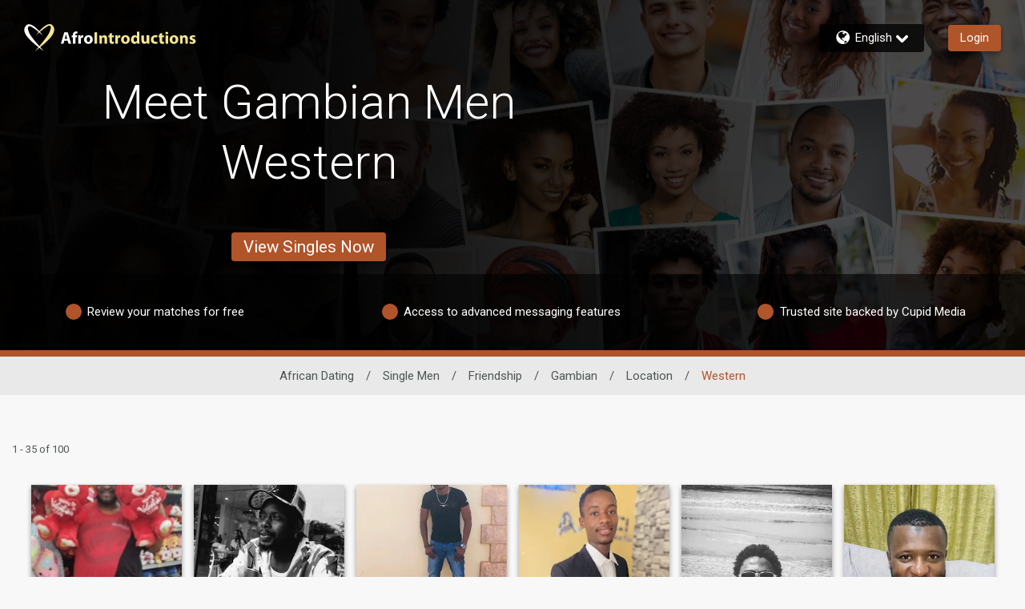

--- FILE ---
content_type: application/javascript
request_url: https://www.afrointroductions.com/QCst7OwAL/iNCt/tFljg/b1Gi0rtVpNVtwJ/CSQpQhI_AQ/SRw/vAEwQCk0B
body_size: 167113
content:
(function(){if(typeof Array.prototype.entries!=='function'){Object.defineProperty(Array.prototype,'entries',{value:function(){var index=0;const array=this;return {next:function(){if(index<array.length){return {value:[index,array[index++]],done:false};}else{return {done:true};}},[Symbol.iterator]:function(){return this;}};},writable:true,configurable:true});}}());(function(){TE();zYh();BVh();var Sl=function(){return wF.apply(this,[tE,arguments]);};var BZ=function(lO,Lx){return lO-Lx;};var jt=function Dz(kG,dZ){var hB=Dz;while(kG!=w){switch(kG){case Hr:{for(var Cs=sF;Mz(Cs,dZ[CQ()[cO(KA)].call(null,hF,vs,Kt)]);Cs++){var RV=dZ[Cs];if(nY(RV,null)&&nY(RV,undefined)){for(var dB in RV){if(rr[JB()[jA(DO)].apply(null,[rY,Q3,dp])][nY(typeof GA()[GO(JT)],qs('',[][[]]))?GA()[GO(bs)](qt,J3):GA()[GO(zY)](XO,Bp)][CQ()[cO(DO)].call(null,ll,lF,Of([]))].call(RV,dB)){g2[dB]=RV[dB];}}}}kG-=jP;}break;case w9:{CT.pop();kG=w;}break;case TN:{PT[Nf(typeof JB()[jA(IQ)],qs('',[][[]]))?JB()[jA(mp)](jx,q3,GF):JB()[jA(tf)].apply(null,[Qt,QO,hY])]=function(vl){return Dz.apply(this,[BI,arguments]);};kG-=OE;}break;case GL:{kG+=FL;rr[CQ()[cO(DG)](Hf,KY,fz)][JB()[jA(Ml)](vF,Ax,gt)]=function(VA){CT.push(GB);var TF=CQ()[cO(c3)](OO,MZ,SO);var V3=GA()[GO(RQ)].call(null,CF,H2);var Ep=rr[JB()[jA(DG)](Hs,xx,P2)](VA);for(var Ef,nf,JG=KA,m3=V3;Ep[CQ()[cO(bs)].call(null,Kl,jf,Dp)](CY(JG,KA))||(m3=CQ()[cO(PB)](RB,LZ,gs),B2(JG,sF));TF+=m3[CQ()[cO(bs)].apply(null,[Kl,jf,M2])](HQ(OB[zY],QG(Ef,BZ(OB[zZ],GY(B2(JG,sF),c3)))))){nf=Ep[CQ()[cO(Ys)](VT,fl,Of(Of([])))](JG+=dA(zY,zZ));if(ms(nf,PG)){throw new Vf(Nf(typeof CQ()[cO(DF)],'undefined')?CQ()[cO(sF)](UF,ps,Of(Of(KA))):CQ()[cO(KY)].apply(null,[lQ,pf,fp]));}Ef=CY(Pp(Ef,c3),nf);}var Ip;return CT.pop(),Ip=TF,Ip;};}break;case k8:{D3();hQ.call(this,Qq,[Oz()]);tT=hQ(L4,[]);hQ(HH,[]);wF(p4,[bz()]);hQ(jg,[]);Zs=hQ(gH,[]);wF(Gr,[bz()]);kG+=U8;}break;case ZL:{var UV=dZ[HL];var Sf=KA;for(var EZ=KA;Mz(EZ,UV.length);++EZ){var M3=ST(UV,EZ);if(Mz(M3,fP)||ms(M3,cI))Sf=qs(Sf,sF);}kG=w;return Sf;}break;case wP:{kG=EL;hQ(Ig,[]);mW();LW=PR();tv=w0();}break;case DL:{kG=w9;H0=function(KC){return Dz.apply(this,[VP,arguments]);}([function(Kx,Yk){return Dz.apply(this,[O,arguments]);},function(lR,Rx,L5){'use strict';return wK.apply(this,[Zr,arguments]);}]);}break;case wq:{(function(ZW,Qb){return hQ.apply(this,[IL,arguments]);}(['ZrQZQq4rQ8ntttttt','P','ZrPrqqv','$trZ','rtZP','qt','r','$','t','rr','rv','r8','rt','$tt$','ZQQQ','rQQQ','$8','rPt','rttt','r$','v','$$','8','$ttt','rrrr','vqttttt','rn$$'],gX));OB=wF(fL,[['ZtQ8ntttttt','Z','$','qv','P','vr','vQ','vZ','q88v8ntttttt','q84Qv','ZrPrqqv','PvPPqt4ntttttt','ZrQZQq4rQ8ntttttt','PPPPPPP','r84qvPq','r','vqtt','ZtQq','P$Qr','$qvPZ','vr4qP','$$','$Q','t','$8','$4','rq','r8','$r','$ttt','$tt','$Qr','ZrQZQq4rQq','vttt','$tttt','$trZ','Z4','q4','$t','$P','rt$q','QQQQQQ','r$','$v','QQ','8','v','P4','P48','rt','$nq4','$nZv','4','Q','vqttttt','r$qttttt','$n4v','rn$$'],Of(sF)]);kG=DL;Cr=function qcXIGWlCVN(){NI();function RF(){this["KT"]^=this["KT"]>>>13;this.dT=Zm;}function Z5(){return this;}dY();function v6(){if([10,13,32].includes(this["Xt"]))this.dT=nh;else this.dT=Fh;}function EG(){this["qt"]=(this["KT"]&0xffff)*5+(((this["KT"]>>>16)*5&0xffff)<<16)&0xffffffff;this.dT=B5;}WP();function lN(){J1=["\x61\x70\x70\x6c\x79","\x66\x72\x6f\x6d\x43\x68\x61\x72\x43\x6f\x64\x65","\x53\x74\x72\x69\x6e\x67","\x63\x68\x61\x72\x43\x6f\x64\x65\x41\x74"];}function Uz(){this["KT"]=(this["KT"]&0xffff)*0x85ebca6b+(((this["KT"]>>>16)*0x85ebca6b&0xffff)<<16)&0xffffffff;this.dT=RF;}function YU(){return Q.apply(this,[p,arguments]);}function g8(){return Lr.apply(this,[DL,arguments]);}function pW(S1){return K0()[S1];}function sZ(xn,Us){return xn%Us;}function mC(){return Q.apply(this,[Dc,arguments]);}function B(){return Lr.apply(this,[q8,arguments]);}function G1(){return SW.apply(this,[DL,arguments]);}function gQ(){return Lr.apply(this,[GZ,arguments]);}function Bz(){this["Xt"]=Cv(this["cf"],this["qS"]);this.dT=v6;}function VQ(){return FU.apply(this,[jn,arguments]);}function X0(){return SW.apply(this,[PW,arguments]);}function SW(X1,OW){var wW=SW;switch(X1){case p:{var N0=OW[sM];N0[Un]=function(){return this[cC][this[lw][Fr.H]++];};SW(pI,[N0]);}break;case pI:{var zM=OW[sM];zM[D1]=function(ZQ,B8){var WU=atob(ZQ);var U0=X8;var Or=[];var T=X8;for(var CQ=X8;UI(CQ,WU.length);CQ++){Or[T]=WU.charCodeAt(CQ);U0=Jc(U0,Or[T++]);}Lr(q8,[this,sZ(xN(U0,B8),Ow)]);return Or;};SW(js,[zM]);}break;case GZ:{var cQ=OW[sM];cQ[v0]=function(ws,QL,qs){if(DN(typeof ws,w1()[pW(XW)](mw,fM,FW,GN))){qs?this[KM].push(ws.i=QL):ws.i=QL;}else{A.call(this[S0],ws,QL);}};SW(q8,[cQ]);}break;case XM:{var E8=OW[sM];E8[WI]=function(Pw,Ic){this[lw][Pw]=Ic;};E8[hZ]=function(FN){return this[lw][FN];};SW(GZ,[E8]);}break;case q8:{var UL=OW[sM];UL[L8]=function(QC){return bU.call(this[S0],QC,this);};SW(PW,[UL]);}break;case PW:{var Zc=OW[sM];Zc[PN]=function(JZ){return DN(typeof JZ,w1()[pW(XW)](mw,fM,Ur,hI))?JZ.i:JZ;};SW(DL,[Zc]);}break;case js:{var nQ=OW[sM];nQ[ML]=function(){var HN=w1()[pW(tL)](x8,XW,CU,UU);for(let nC=X8;UI(nC,MQ);++nC){HN+=this[Un]().toString(mW).padStart(MQ,R1()[c0(X8)].call(null,DQ,X8));}var GM=parseInt(HN.slice(tL,z),mW);var ww=HN.slice(z);if(DN(GM,X8)){if(DN(ww.indexOf(dL()[mM(X8)].apply(null,[mW,UN(jU)])),UN(tL))){return X8;}else{GM-=zW[GN];ww=xN(R1()[c0(X8)](DQ,X8),ww);}}else{GM-=zW[XW];ww=xN(dL()[mM(X8)].call(null,mW,UN(jU)),ww);}var f0=X8;var KI=tL;for(let ZU of ww){f0+=M1(KI,parseInt(ZU));KI/=mW;}return M1(f0,Math.pow(mW,GM));};Lr(ss,[nQ]);}break;case DL:{var fQ=OW[sM];fQ[mI]=function(zw){return this[PN](zw?this[KM][nM(this[KM][w1()[pW(mW)].apply(null,[UN(Vw),GN,CU,ps])],tL)]:this[KM].pop());};SW(p,[fQ]);}break;}}function K0(){var FC=['Ws','Qn','Yc','nn','Hc'];K0=function(){return FC;};return FC;}function BC(s){return K0()[s];}function Cn(){return qr.apply(this,[cI,arguments]);}var zW;function II(zC,JM){return zC>>JM;}var O8,rQ,Dc,MW,pC,cs,Z8,NM,pI,PW,sM;var J8;function LW(){return Q.apply(this,[RN,arguments]);}var pU;function XP(){return BT(dL()[mM(X8)]+'',"0x"+"\x33\x36\x65\x36\x64\x38\x32");}function EZ(){return Q.apply(this,[AW,arguments]);}function Wr(){return ["\'S\x3fo","/$E=fX}qr]}p5{!x`3o","]A>^(osK\fR]O=y","w"];}function Nx(){this["Xt"]=this["Xt"]<<15|this["Xt"]>>>17;this.dT=PK;}function EW(xU,In){var Mw=EW;switch(xU){case B0:{var N8=In[sM];var Ys=xN([],[]);var m1=nM(N8.length,tL);while(KL(m1,X8)){Ys+=N8[m1];m1--;}return Ys;}break;case ss:{var l0=In[sM];TQ.Sn=EW(B0,[l0]);while(UI(TQ.Sn.length,K8))TQ.Sn+=TQ.Sn;}break;case NN:{Mr=function(DI){return EW.apply(this,[ss,arguments]);};rs(q8,[UN(b1),tL]);}break;case hU:{var mr=In[sM];var RW=xN([],[]);for(var Oc=nM(mr.length,tL);KL(Oc,X8);Oc--){RW+=mr[Oc];}return RW;}break;case gU:{var r1=In[sM];k1.V8=EW(hU,[r1]);while(UI(k1.V8.length,jQ))k1.V8+=k1.V8;}break;case z0:{rr=function(Ew){return EW.apply(this,[gU,arguments]);};k1(UN(b1),mW,Yw,tZ(tZ([])));}break;case p:{var jW=In[sM];var UC=xN([],[]);var cM=nM(jW.length,tL);while(KL(cM,X8)){UC+=jW[cM];cM--;}return UC;}break;case AW:{var T8=In[sM];qC.fW=EW(p,[T8]);while(UI(qC.fW.length,rC))qC.fW+=qC.fW;}break;case P8:{fc=function(t){return EW.apply(this,[AW,arguments]);};qC.call(null,UN(Vs),Tc,vU);}break;case FI:{var cW=In[sM];var Jn=xN([],[]);var Is=nM(cW.length,tL);if(KL(Is,X8)){do{Jn+=cW[Is];Is--;}while(KL(Is,X8));}return Jn;}break;}}function M1(rL,R){return rL*R;}function DN(rn,jZ){return rn==jZ;}var JC;function ln(RZ,kC){return RZ>kC;}function xf(){return OK(dL()[mM(X8)]+'',NG()+1);}var gw;function j1(){return Lr.apply(this,[NN,arguments]);}function ZZ(Ar,Ts){return Ar|Ts;}var k0;function sI(OU,D0){return OU in D0;}function Fn(){vC=["vexrOP\va.\x00ieBN\b|g\x3f\x07\v","k\x40\f^[$}_[M(\rXKX=tSE%\rT.\\RQGUKA\\`-\\M_:IH\nY)1RM5%","i<~~4kSn]7!B9b~7+Q(G9~vs\x40dZELF"];}function sr(){return CZ.apply(this,[Z8,arguments]);}function dY(){Z8=+ ! +[]+! +[]+! +[],MW=+ ! +[]+! +[]+! +[]+! +[]+! +[]+! +[]+! +[],PW=+ ! +[],Dc=! +[]+! +[]+! +[]+! +[],pC=[+ ! +[]]+[+[]]-+ ! +[]-+ ! +[],sM=+[],rQ=[+ ! +[]]+[+[]]-[],NM=[+ ! +[]]+[+[]]-+ ! +[],O8=+ ! +[]+! +[]+! +[]+! +[]+! +[],cs=! +[]+! +[],pI=+ ! +[]+! +[]+! +[]+! +[]+! +[]+! +[];}var fc;function Lr(A0,EQ){var zr=Lr;switch(A0){case UM:{var nW=EQ[sM];nW[nW[SI](mN)]=function(){var fs=this[Un]();var gs=nW[r8]();if(this[mI](fs)){this[WI](Fr.H,gs);}};Q(RN,[nW]);}break;case GZ:{var E0=EQ[sM];E0[E0[SI](ps)]=function(){this[KM]=[];JC.call(this[S0]);this[WI](Fr.H,this[cC].length);};Lr(UM,[E0]);}break;case jn:{var BU=EQ[sM];Lr(GZ,[BU]);}break;case q8:{var hN=EQ[sM];var n1=EQ[PW];hN[SI]=function(RL){return sZ(xN(RL,n1),Ow);};Lr(jn,[hN]);}break;case G:{var Vn=EQ[sM];Vn[mU]=function(){var xQ=this[Un]();while(Cs(xQ,Fr.B)){this[xQ](this);xQ=this[Un]();}};}break;case NN:{var z1=EQ[sM];z1[C8]=function(jC,t1){return {get i(){return jC[t1];},set i(TI){jC[t1]=TI;}};};Lr(G,[z1]);}break;case An:{var pw=EQ[sM];pw[kM]=function(G8){return {get i(){return G8;},set i(LL){G8=LL;}};};Lr(NN,[pw]);}break;case p0:{var vn=EQ[sM];vn[sN]=function(jM){return {get i(){return jM;},set i(MZ){jM=MZ;}};};Lr(An,[vn]);}break;case DL:{var SC=EQ[sM];SC[d]=function(){var AL=ZZ(gn(this[Un](),MQ),this[Un]());var XN=w1()[pW(tL)](x8,XW,tZ(tZ([])),tZ(tZ(X8)));for(var hc=X8;UI(hc,AL);hc++){XN+=String.fromCharCode(this[Un]());}return XN;};Lr(p0,[SC]);}break;case ss:{var nc=EQ[sM];nc[r8]=function(){var W8=ZZ(ZZ(ZZ(gn(this[Un](),NU),gn(this[Un](),Q8)),gn(this[Un](),MQ)),this[Un]());return W8;};Lr(DL,[nc]);}break;}}function KL(Jw,VN){return Jw>=VN;}function UW(){return Lr.apply(this,[jn,arguments]);}var JL;var LI;function BM(bN){this[KM]=Object.assign(this[KM],bN);}function GL(){return SW.apply(this,[pI,arguments]);}function OK(a,b,c){return a.substr(b,c);}function bZ(){var Es=[];bZ=function(){return Es;};return Es;}function GI(){return Ss.apply(this,[d0,arguments]);}function M5(cf,Ph){var PJ={cf:cf,KT:Ph,lt:0,qS:0,dT:Bz};while(!PJ.dT());return PJ["KT"]>>>0;}function qN(){return CZ.apply(this,[kN,arguments]);}function QN(){return Ss.apply(this,[MI,arguments]);}function sU(){return CZ.apply(this,[Tn,arguments]);}function lc(){return Ss.apply(this,[kN,arguments]);}function xN(U,vN){return U+vN;}var rr;function Ac(){return CZ.apply(this,[nr,arguments]);}function cN(ZI){return ~ZI;}function zU(){return CZ.apply(this,[jn,arguments]);}function qr(VL,QQ){var qI=qr;switch(VL){case pC:{var kr=QQ[sM];kr[kr[SI](rZ)]=function(){this[KM].push(P(this[mI](),this[mI]()));};CZ(Z8,[kr]);}break;case gU:{var vQ=QQ[sM];vQ[vQ[SI](Cw)]=function(){this[KM].push(nM(this[mI](),this[mI]()));};qr(pC,[vQ]);}break;case G:{var zn=QQ[sM];zn[zn[SI](bL)]=function(){this[KM].push(wZ(this[mI](),this[mI]()));};qr(gU,[zn]);}break;case nr:{var Tr=QQ[sM];Tr[Tr[SI](l)]=function(){var LM=this[Un]();var Gn=this[KM].pop();var Yn=this[KM].pop();var b=this[KM].pop();var AM=this[lw][Fr.H];this[WI](Fr.H,Gn);try{this[mU]();}catch(zN){this[KM].push(this[kM](zN));this[WI](Fr.H,Yn);this[mU]();}finally{this[WI](Fr.H,b);this[mU]();this[WI](Fr.H,AM);}};qr(G,[Tr]);}break;case Dc:{var JU=QQ[sM];JU[JU[SI](bc)]=function(){this[KM].push(this[ML]());};qr(nr,[JU]);}break;case cI:{var fI=QQ[sM];fI[fI[SI](fN)]=function(){var Gc=this[KM].pop();var KW=this[Un]();if(Cs(typeof Gc,w1()[pW(XW)](mw,fM,K8,cU))){throw bZ()[Hr(X8)](UN(jQ),tL);}if(ln(KW,tL)){Gc.i++;return;}this[KM].push(new Proxy(Gc,{get(Z0,EM,NL){if(KW){return ++Z0.i;}return Z0.i++;}}));};qr(Dc,[fI]);}break;case gM:{var EL=QQ[sM];EL[EL[SI](m)]=function(){this[KM].push(M1(UN(tL),this[mI]()));};qr(cI,[EL]);}break;case IL:{var Hn=QQ[sM];Hn[Hn[SI](Kw)]=function(){this[KM].push(gn(this[mI](),this[mI]()));};qr(gM,[Hn]);}break;case Z8:{var Wn=QQ[sM];Wn[Wn[SI](gL)]=function(){this[KM].push(sI(this[mI](),this[mI]()));};qr(IL,[Wn]);}break;case js:{var d8=QQ[sM];d8[d8[SI](OQ)]=function(){var BN=this[Un]();var Ww=this[Un]();var Kr=this[r8]();var nZ=JL.call(this[S0]);var l1=this[xL];this[KM].push(function(...Zn){var rc=d8[xL];BN?d8[xL]=l1:d8[xL]=d8[kM](this);var xw=nM(Zn.length,Ww);d8[Ec]=xN(xw,tL);while(UI(xw++,X8)){Zn.push(undefined);}for(let zL of Zn.reverse()){d8[KM].push(d8[kM](zL));}GW.call(d8[S0],nZ);var E=d8[lw][Fr.H];d8[WI](Fr.H,Kr);d8[KM].push(Zn.length);d8[mU]();var Gr=d8[mI]();while(ln(--xw,X8)){d8[KM].pop();}d8[WI](Fr.H,E);d8[xL]=rc;return Gr;});};qr(Z8,[d8]);}break;}}function rW(){return Q.apply(this,[nr,arguments]);}var k1;function Ax(){this["KT"]^=this["KT"]>>>16;this.dT=Uz;}function Cv(a,b){return a.charCodeAt(b);}var bU;function AC(){return Lr.apply(this,[An,arguments]);}function P(kL,C0){return kL/C0;}function N5(){return OK(dL()[mM(X8)]+'',vT(),NG()-vT());}function w1(){var En=Object['\x63\x72\x65\x61\x74\x65'](Object['\x70\x72\x6f\x74\x6f\x74\x79\x70\x65']);w1=function(){return En;};return En;}function c8(){return qr.apply(this,[pC,arguments]);}var vC;function Fh(){this["Xt"]=(this["Xt"]&0xffff)*0xcc9e2d51+(((this["Xt"]>>>16)*0xcc9e2d51&0xffff)<<16)&0xffffffff;this.dT=Nx;}function Zs(){return CZ.apply(this,[YW,arguments]);}return FU.call(this,UM);var Fr;function s8(){var OY;OY=N5()-dv();return s8=function(){return OY;},OY;}function xW(){return CZ.apply(this,[PW,arguments]);}var vr;function MM(){J8=["fK8id$:#073v!jZHGCA\x40F`Z ","p","rt\v\vT3<9k(/OQ","/]CJ","","E1&~K_","5*\nT6"];}function Rc(WQ,x0){return WQ<=x0;}function Q(Hw,jr){var H1=Q;switch(Hw){case Tn:{var Zw=jr[sM];Zw[Zw[SI](qU)]=function(){this[KM].push(BL(this[mI](),this[mI]()));};qr(js,[Zw]);}break;case p:{var tw=jr[sM];tw[tw[SI](vI)]=function(){this[KM].push(UI(this[mI](),this[mI]()));};Q(Tn,[tw]);}break;case DL:{var LU=jr[sM];LU[LU[SI](pZ)]=function(){this[KM].push(O(this[mI](),this[mI]()));};Q(p,[LU]);}break;case AW:{var f1=jr[sM];f1[f1[SI](RC)]=function(){var Ks=[];var l8=this[Un]();while(l8--){switch(this[KM].pop()){case X8:Ks.push(this[mI]());break;case tL:var XI=this[mI]();for(var PU of XI){Ks.push(PU);}break;}}this[KM].push(this[sN](Ks));};Q(DL,[f1]);}break;case nr:{var HM=jr[sM];HM[HM[SI](Er)]=function(){this[KM].push(M1(this[mI](),this[mI]()));};Q(AW,[HM]);}break;case An:{var j8=jr[sM];j8[j8[SI](lL)]=function(){this[KM].push(ZZ(this[mI](),this[mI]()));};Q(nr,[j8]);}break;case Z8:{var rM=jr[sM];rM[rM[SI](cU)]=function(){this[KM].push(this[L8](this[d]()));};Q(An,[rM]);}break;case cI:{var Wc=jr[sM];Wc[Wc[SI](AI)]=function(){this[KM].push(this[d]());};Q(Z8,[Wc]);}break;case Dc:{var dI=jr[sM];dI[dI[SI](vL)]=function(){var x=[];var t8=this[KM].pop();var zI=nM(this[KM].length,tL);for(var KU=X8;UI(KU,t8);++KU){x.push(this[PN](this[KM][zI--]));}this[v0](dL()[mM(GN)].call(null,X8,c),x);};Q(cI,[dI]);}break;case RN:{var FQ=jr[sM];FQ[FQ[SI](TW)]=function(){var nL=this[Un]();var Yr=FQ[r8]();if(tZ(this[mI](nL))){this[WI](Fr.H,Yr);}};Q(Dc,[FQ]);}break;}}function L0(){var YQ=Object['\x63\x72\x65\x61\x74\x65'](Object['\x70\x72\x6f\x74\x6f\x74\x79\x70\x65']);L0=function(){return YQ;};return YQ;}function w0(){YN=["HO8AEN/J","<IC}Xi\'ernb","n","","DOo5-,JxqTxQZE","V=#7"];}function Cs(NC,G0){return NC!=G0;}function wr(){return S8.apply(this,[DL,arguments]);}var I1;function UN(UZ){return -UZ;}function Ir(){return FU.apply(this,[q8,arguments]);}function dv(){return M5(tS(),479571);}var Xw;function PK(){this["Xt"]=(this["Xt"]&0xffff)*0x1b873593+(((this["Xt"]>>>16)*0x1b873593&0xffff)<<16)&0xffffffff;this.dT=Uv;}function Ss(jN,bs){var A1=Ss;switch(jN){case z0:{var qL=bs[sM];Rn.xI=EW(FI,[qL]);while(UI(Rn.xI.length,rI))Rn.xI+=Rn.xI;}break;case gU:{pU=function(BI){return Ss.apply(this,[z0,arguments]);};S8.call(null,fU,[XW,UN(Er)]);}break;case NN:{tL=+ ! ![];mW=tL+tL;GN=tL+mW;X8=+[];XW=mW-tL+GN;Tc=XW+GN*tL-mW;fM=Tc+XW-GN;S0=fM+XW-GN*tL+mW;Z=fM+tL;lw=Tc+S0-Z+GN;m8=mW*lw-Z+GN+XW;MQ=fM+Tc-Z+XW*tL;lL=tL*fM*S0-XW*MQ;XL=fM*S0-Tc-lw-MQ;gZ=tL*Z+XW+MQ-mW;Mc=mW+GN*Z+lw;jQ=lw-GN+Mc-Z+tL;jc=fM+S0*Tc-Z;KQ=fM*mW*GN+Tc-S0;sn=fM-GN+mW*Mc*XW;cC=S0*lw*tL-GN*mW;YZ=XW+Mc*tL+Z*S0;p8=YZ*GN-Z-MQ*Tc;Vr=Mc+Tc+S0*Z-XW;K8=Tc-GN+fM+lw+Mc;b1=MQ*Mc+tL+GN*mW;jU=fM-GN+lw+YZ;gW=MQ+lw+mW*Mc+tL;qQ=GN*MQ+XW*fM+Tc;lU=fM+XW+MQ*GN*lw;mn=YZ*fM*tL-Z;DQ=XW*YZ+Z*Mc-MQ;gL=S0+fM+XW*Tc*lw;ON=GN+fM+MQ+tL;kW=fM*XW*GN-mW-S0;J=fM+Z+S0*lw;Qw=XW+MQ*tL*Tc*lw;x8=fM*YZ+Mc+GN*Tc;Jr=fM*S0*tL+lw;sN=Z*tL+XW*GN-Tc;Vw=MQ*S0+Z*lw*tL;g1=Mc-XW*mW+S0*Z;R0=lw*GN+XW*fM;vs=Z+Mc+XW*MQ+mW;VU=GN*lw;Yw=Mc-fM-GN+S0*Z;rC=Z+S0+lw*GN-Tc;Vs=mW*fM+MQ*Mc;vU=lw*fM+Mc+tL-GN;ZM=lw+mW+MQ-Tc;gr=Mc*tL*lw;R8=mW*fM*Z+S0-GN;FL=lw-mW+Z+MQ+Mc;KN=fM+YZ*mW+GN;As=Mc*GN-Z+S0-fM;Gw=GN+Tc*Mc*tL+MQ;rI=S0+Z+Mc-MQ-tL;Er=YZ+Tc*Mc-lw;KM=GN*fM+YZ+S0-lw;xL=fM+Z+GN*Tc*lw;C8=tL*MQ+XW+YZ-fM;j=mW*lw+Tc*YZ+Mc;SI=mW-Z+lw*fM+Tc;mI=XW*Mc+Tc+S0-GN;kM=lw*S0+mW-Z+MQ;Un=S0-lw*tL+Mc*GN;r0=fM-Z-MQ+YZ+lw;WI=Tc*Mc*tL-Z+XW;r8=YZ-fM-mW+GN*Mc;YI=YZ+Tc+tL+mW;Lc=tL*MQ*S0+Mc+lw;wU=Mc-Z+YZ+mW-S0;lM=GN*Mc+tL+Tc*Z;D1=MQ*mW*S0-XW;v0=tL*fM-mW+Mc+Tc;qZ=Mc+MQ+YZ;PQ=lw*Tc*GN;O1=lw+YZ+mW+MQ*Tc;TC=MQ*fM*GN+XW+Tc;Xs=mW+Tc*MQ*XW-Z;W=lw+YZ+fM*MQ-tL;Vc=Mc*Tc+YZ-XW;rN=Mc+MQ*Tc+YZ+tL;rZ=Mc+mW+Z*XW*Tc;Cw=lw+MQ*tL*GN*Z;bL=Mc+lw*XW+YZ+Z;l=tL+S0*Z+XW*Mc;mU=GN+mW*Mc+YZ-S0;bc=Mc*S0-YZ+lw-fM;ML=lw*S0*mW-fM+Tc;fN=Mc*XW+Z*lw;mw=Z*fM+YZ*XW+Tc;cU=Mc+mW*Tc*tL-fM;m=fM*Mc+tL-GN+S0;Kw=GN*Mc*mW+tL+S0;OQ=S0+YZ*mW+MQ-tL;Ec=S0*tL-Tc+YZ*mW;qU=Mc*Z-tL-S0;vI=tL+Z*XW*MQ;pZ=tL+YZ+Z*mW*S0;RC=GN*YZ-Z-Mc-S0;L8=lw*MQ+Mc+Z*Tc;d=S0+Mc*Z-MQ-XW;AI=XW+Z+Mc-fM;vL=lw+MQ+GN+fM*XW;PN=mW*YZ-S0+lw-tL;c=YZ*fM+S0*MQ+mW;TW=fM*lw+S0;mN=mW*Mc+lw-Tc;ps=GN*fM+Z*lw-S0;Ow=Z+fM*XW*lw+S0;NU=mW*XW+Tc+GN+MQ;Q8=MQ*mW;CU=MQ+S0+mW-tL+Z;UU=lw*Tc-GN-fM+mW;z=MQ+XW;Ur=MQ+fM-mW+S0*Tc;hI=Mc-tL-MQ+Z*lw;FW=Mc*GN*tL-lw-MQ;hZ=YZ+Mc-fM-MQ+Tc;CC=S0+GN+tL+fM+lw;}break;case d0:{var m0=bs[sM];fc(m0[X8]);var Bw=X8;if(UI(Bw,m0.length)){do{tI()[m0[Bw]]=function(){var T0=m0[Bw];return function(tC,N1,F1){var BW=qC(tC,N1,tZ(tL));tI()[T0]=function(){return BW;};return BW;};}();++Bw;}while(UI(Bw,m0.length));}}break;case pI:{var zZ=bs[sM];var z8=bs[PW];var h1=xN([],[]);var RQ=sZ(xN(z8,s8()),m8);var mL=YN[zZ];var rU=X8;if(UI(rU,mL.length)){do{var dr=Dr(mL,rU);var Fs=Dr(Rn.xI,RQ++);h1+=rs(NN,[RM(cN(RM(dr,Fs)),ZZ(dr,Fs))]);rU++;}while(UI(rU,mL.length));}return h1;}break;case v1:{var hs=bs[sM];Rn=function(lZ,N){return Ss.apply(this,[pI,arguments]);};return pU(hs);}break;case MI:{var kn=bs[sM];pU(kn[X8]);var WZ=X8;while(UI(WZ,kn.length)){dL()[kn[WZ]]=function(){var W0=kn[WZ];return function(TN,WM){var pc=Rn(TN,WM);dL()[W0]=function(){return pc;};return pc;};}();++WZ;}}break;case Z8:{var hw=bs[sM];var QU=bs[PW];var d1=bs[cs];var WL=bs[Z8];var OM=xN([],[]);var UQ=sZ(xN(d1,s8()),lL);var dN=OL[WL];var vZ=X8;if(UI(vZ,dN.length)){do{var Qs=Dr(dN,vZ);var qw=Dr(Lw.tW,UQ++);OM+=rs(NN,[RM(cN(RM(Qs,qw)),ZZ(Qs,qw))]);vZ++;}while(UI(vZ,dN.length));}return OM;}break;case M:{var Nw=bs[sM];Lw=function(Mn,Qr,Kn,OZ){return Ss.apply(this,[Z8,arguments]);};return Xw(Nw);}break;case kN:{var Ns=bs[sM];Mr(Ns[X8]);for(var cc=X8;UI(cc,Ns.length);++cc){R1()[Ns[cc]]=function(){var w8=Ns[cc];return function(CN,L1){var jI=TQ(CN,L1);R1()[w8]=function(){return jI;};return jI;};}();}}break;}}function SQ(){return CZ.apply(this,[NN,arguments]);}function Dr(wL,Xc){return wL[J1[GN]](Xc);}0x36e6d82,1399057829;function O(OI,h){return OI===h;}function q(ds){return K0()[ds];}var J1;function Zm(){this["KT"]=(this["KT"]&0xffff)*0xc2b2ae35+(((this["KT"]>>>16)*0xc2b2ae35&0xffff)<<16)&0xffffffff;this.dT=VK;}function WP(){v1=O8+rQ,RN=PW+pI*rQ,B0=PW+Z8*rQ,d0=MW+Z8*rQ,jn=Z8+Z8*rQ,NN=Z8+Dc*rQ,Tn=cs+cs*rQ,p=O8+Dc*rQ,G=sM+Dc*rQ,ss=NM+O8*rQ,DL=pC+cs*rQ,FI=NM+Z8*rQ,Aw=MW+O8*rQ,c1=Dc+cs*rQ+sM*rQ*rQ+rQ*rQ*rQ,MI=MW+cs*rQ,gM=O8+Z8*rQ,M=Z8+cs*rQ,SN=pC+rQ,UM=Dc+cs*rQ,z0=pI+rQ,An=sM+pI*rQ,hU=pC+O8*rQ,IL=PW+Dc*rQ,DW=O8+cs*rQ,nr=MW+Dc*rQ,kN=NM+cs*rQ,L=sM+cs*rQ+Z8*rQ*rQ+pI*rQ*rQ*rQ+O8*rQ*rQ*rQ*rQ,cI=NM+Dc*rQ,T1=cs+O8*rQ,fU=PW+O8*rQ,Z1=pI+O8*rQ,P8=pC+Z8*rQ,SU=pI+Z8*rQ+O8*rQ*rQ+O8*rQ*rQ*rQ+pI*rQ*rQ*rQ*rQ,js=Z8+rQ,AW=cs+rQ,MN=pI+NM*rQ+cs*rQ*rQ+O8*rQ*rQ*rQ+O8*rQ*rQ*rQ*rQ,gU=pI+Z8*rQ,br=O8+Z8*rQ+O8*rQ*rQ+O8*rQ*rQ*rQ+pI*rQ*rQ*rQ*rQ,XM=NM+rQ,q8=cs+Dc*rQ,YW=Dc+Dc*rQ,p0=pC+Dc*rQ,GZ=sM+Z8*rQ,M0=Dc+rQ;}function kw(){return ["","u\nV\vEUdg D{ 0b","3oSB}A#!F9rHfjPO3A<\x3fIT95%\x3f`oZ}","~:\"6SWR\"QV)I8X3>\nQVM-D+J8\r q",""];}function Fw(){return Q.apply(this,[cI,arguments]);}function qn(){return SW.apply(this,[GZ,arguments]);}function w(){return qr.apply(this,[Dc,arguments]);}function NG(){return BT(dL()[mM(X8)]+'',";",XP());}var Lw;var OL;function Ux(){this["lt"]++;this.dT=nh;}function CZ(Pr,EU){var VI=CZ;switch(Pr){case YW:{var TZ=EU[sM];TZ[TZ[SI](wU)]=function(){this[KM].push(this[r8]());};FU(jn,[TZ]);}break;case PW:{var ZN=EU[sM];ZN[ZN[SI](lM)]=function(){var RI=this[Un]();var n=this[mI]();var g=this[mI]();var PM=this[C8](g,n);if(tZ(RI)){var V=this;var nU={get(MC){V[xL]=MC;return g;}};this[xL]=new Proxy(this[xL],nU);}this[KM].push(PM);};CZ(YW,[ZN]);}break;case nr:{var Xr=EU[sM];Xr[Xr[SI](D1)]=function(){this[v0](this[KM].pop(),this[mI](),this[Un]());};CZ(PW,[Xr]);}break;case GZ:{var Tw=EU[sM];Tw[Tw[SI](qZ)]=function(){mZ.call(this[S0]);};CZ(nr,[Tw]);}break;case kN:{var zc=EU[sM];zc[zc[SI](PQ)]=function(){this[KM].push(KL(this[mI](),this[mI]()));};CZ(GZ,[zc]);}break;case jn:{var V1=EU[sM];V1[V1[SI](O1)]=function(){this[KM].push(this[mI]()&&this[mI]());};CZ(kN,[V1]);}break;case Tn:{var HL=EU[sM];HL[HL[SI](TC)]=function(){this[KM].push(Jc(this[mI](),this[mI]()));};CZ(jn,[HL]);}break;case NN:{var Qc=EU[sM];Qc[Qc[SI](Xs)]=function(){this[KM].push(this[kM](undefined));};CZ(Tn,[Qc]);}break;case ss:{var s0=EU[sM];s0[s0[SI](W)]=function(){var p1=this[Un]();var SZ=this[Un]();var sw=this[Un]();var dW=this[mI]();var h8=[];for(var sQ=X8;UI(sQ,sw);++sQ){switch(this[KM].pop()){case X8:h8.push(this[mI]());break;case tL:var IU=this[mI]();for(var JQ of IU.reverse()){h8.push(JQ);}break;default:throw new Error(tI()[BC(mW)](Vc,tL,v0));}}var gI=dW.apply(this[xL].i,h8.reverse());p1&&this[KM].push(this[kM](gI));};CZ(NN,[s0]);}break;case Z8:{var Q0=EU[sM];Q0[Q0[SI](rN)]=function(){this[KM].push(sZ(this[mI](),this[mI]()));};CZ(ss,[Q0]);}break;}}function mQ(){return Q.apply(this,[DL,arguments]);}function lY(){this["KT"]^=this["lt"];this.dT=Ax;}function lG(){this["KT"]=this["KT"]<<13|this["KT"]>>>19;this.dT=EG;}function Ln(){return CZ.apply(this,[GZ,arguments]);}function JW(){return SW.apply(this,[p,arguments]);}var A;function dw(){return Q.apply(this,[Z8,arguments]);}function gn(Cc,F){return Cc<<F;}function wC(lr,wc){var U1=wC;switch(lr){case q8:{var pn=wc[sM];var E1=wc[PW];var CL=wc[cs];var bI=LI[X8];var Br=xN([],[]);var ZW=LI[E1];var Bn=nM(ZW.length,tL);while(KL(Bn,X8)){var F8=sZ(xN(xN(Bn,pn),s8()),bI.length);var Bs=Dr(ZW,Bn);var LC=Dr(bI,F8);Br+=rs(NN,[ZZ(RM(cN(Bs),LC),RM(cN(LC),Bs))]);Bn--;}return rs(XM,[Br]);}break;case MW:{var dM=wc[sM];var tU=wc[PW];var PI=wc[cs];var cr=wc[Z8];var nI=OL[tL];var QZ=xN([],[]);var Sr=OL[cr];for(var h0=nM(Sr.length,tL);KL(h0,X8);h0--){var lI=sZ(xN(xN(h0,PI),s8()),nI.length);var qW=Dr(Sr,h0);var MU=Dr(nI,lI);QZ+=rs(NN,[RM(cN(RM(qW,MU)),ZZ(qW,MU))]);}return Ss(M,[QZ]);}break;case Aw:{var ms=wc[sM];var bM=wc[PW];var JI=vC[mW];var pN=xN([],[]);var hn=vC[bM];for(var xs=nM(hn.length,tL);KL(xs,X8);xs--){var KZ=sZ(xN(xN(xs,ms),s8()),JI.length);var sC=Dr(hn,xs);var tQ=Dr(JI,KZ);pN+=rs(NN,[RM(ZZ(cN(sC),cN(tQ)),ZZ(sC,tQ))]);}return S8(cI,[pN]);}break;case NM:{var xM=wc[sM];var QI=wc[PW];var ZC=wc[cs];var hr=wc[Z8];var kI=J8[X8];var q1=xN([],[]);var C=J8[QI];var q0=nM(C.length,tL);if(KL(q0,X8)){do{var cn=sZ(xN(xN(q0,xM),s8()),kI.length);var wM=Dr(C,q0);var v=Dr(kI,cn);q1+=rs(NN,[ZZ(RM(cN(wM),v),RM(cN(v),wM))]);q0--;}while(KL(q0,X8));}return S8(YW,[q1]);}break;case Tn:{var I8=wc[sM];var fZ=xN([],[]);var P0=nM(I8.length,tL);if(KL(P0,X8)){do{fZ+=I8[P0];P0--;}while(KL(P0,X8));}return fZ;}break;case An:{var cL=wc[sM];Lw.tW=wC(Tn,[cL]);while(UI(Lw.tW.length,jc))Lw.tW+=Lw.tW;}break;case d0:{Xw=function(BZ){return wC.apply(this,[An,arguments]);};Lw(KQ,tZ(X8),UN(sn),mW);}break;case js:{var H=wc[sM];var XQ=xN([],[]);for(var I=nM(H.length,tL);KL(I,X8);I--){XQ+=H[I];}return XQ;}break;case cI:{var SM=wc[sM];JN.LN=wC(js,[SM]);while(UI(JN.LN.length,cC))JN.LN+=JN.LN;}break;case P8:{k0=function(IQ){return wC.apply(this,[cI,arguments]);};JN.apply(null,[UN(p8),X8]);}break;}}var Mr;function B5(){this["KT"]=(this["qt"]&0xffff)+0x6b64+(((this["qt"]>>>16)+0xe654&0xffff)<<16);this.dT=Ux;}var GW;function UI(fC,XC){return fC<XC;}function Ls(){return FU.apply(this,[IL,arguments]);}function RM(wN,dQ){return wN&dQ;}function GU(){return Lr.apply(this,[G,arguments]);}function c0(GQ){return K0()[GQ];}function Nn(){return Lr.apply(this,[ss,arguments]);}function mM(Hs){return K0()[Hs];}function tZ(f8){return !f8;}function P1(){return Lr.apply(this,[p0,arguments]);}var Iw;function NW(){return ["(lqkpVS_& *t0","2\"\bC.=\"S=:=))$B`R\'3Z","C","{","}8X!:","%,5sK`\f*s=N0\x3f"];}var qC;function TQ(){return rs.apply(this,[q8,arguments]);}var YN;function Jc(EI,pQ){return EI^pQ;}var QW;function BT(a,b,c){return a.indexOf(b,c);}function Q1(){return S8.apply(this,[T1,arguments]);}function VC(){return qr.apply(this,[G,arguments]);}function R1(){var n0=function(){};R1=function(){return n0;};return n0;}function Rs(){return qr.apply(this,[js,arguments]);}function VW(){return Q.apply(this,[An,arguments]);}function bn(){return SW.apply(this,[q8,arguments]);}function H0(){return CZ.apply(this,[ss,arguments]);}function rs(XZ,hC){var xc=rs;switch(XZ){case p:{var wQ=hC[sM];var Y1=hC[PW];var jL=hC[cs];var CM=xN([],[]);var Y8=sZ(xN(wQ,s8()),ZM);var xC=LI[Y1];var qM=X8;if(UI(qM,xC.length)){do{var g0=Dr(xC,qM);var WW=Dr(qC.fW,Y8++);CM+=rs(NN,[ZZ(RM(cN(g0),WW),RM(cN(WW),g0))]);qM++;}while(UI(qM,xC.length));}return CM;}break;case XM:{var Js=hC[sM];qC=function(xr,EN,Sw){return rs.apply(this,[p,arguments]);};return fc(Js);}break;case jn:{var bQ=hC[sM];var Ms=hC[PW];var VZ=xN([],[]);var K1=sZ(xN(bQ,s8()),ZM);var On=HI[Ms];for(var gc=X8;UI(gc,On.length);gc++){var WC=Dr(On,gc);var Nc=Dr(TQ.Sn,K1++);VZ+=rs(NN,[ZZ(RM(cN(WC),Nc),RM(cN(Nc),WC))]);}return VZ;}break;case PW:{var Zr=hC[sM];TQ=function(IN,D8){return rs.apply(this,[jn,arguments]);};return Mr(Zr);}break;case q8:{var QM=hC[sM];var Fc=hC[PW];var sL=HI[mW];var lW=xN([],[]);var HZ=HI[Fc];var DZ=nM(HZ.length,tL);while(KL(DZ,X8)){var BQ=sZ(xN(xN(DZ,QM),s8()),sL.length);var zQ=Dr(HZ,DZ);var bw=Dr(sL,BQ);lW+=rs(NN,[ZZ(RM(cN(zQ),bw),RM(cN(bw),zQ))]);DZ--;}return rs(PW,[lW]);}break;case Tn:{var kQ=hC[sM];var mc=hC[PW];var IM=[];var Ps=S8(M0,[]);var SL=mc?QW[tI()[BC(tL)].call(null,UN(KN),XW,tZ({}))]:QW[w1()[pW(GN)](gr,Tc,R8,FL)];for(var WN=X8;UI(WN,kQ[w1()[pW(mW)].call(null,UN(Vw),GN,R8,As)]);WN=xN(WN,tL)){IM[dL()[mM(mW)].call(null,Tc,UN(Gw))](SL(Ps(kQ[WN])));}return IM;}break;case NN:{var s1=hC[sM];if(Rc(s1,br)){return QW[J1[mW]][J1[tL]](s1);}else{s1-=SU;return QW[J1[mW]][J1[tL]][J1[X8]](null,[xN(II(s1,lw),MN),xN(sZ(s1,c1),L)]);}}break;}}function Rw(){return SW.apply(this,[js,arguments]);}function gN(){return FU.apply(this,[FI,arguments]);}var mZ;function HQ(){return qr.apply(this,[IL,arguments]);}function Nr(){return qr.apply(this,[gM,arguments]);}function Hr(K){return K0()[K];}function KC(){return qr.apply(this,[nr,arguments]);}function K6(a){return a.length;}function xZ(){return qr.apply(this,[gU,arguments]);}function UE(){if(this["qS"]<K6(this["cf"]))this.dT=Bz;else this.dT=lY;}function V0(){return SW.apply(this,[XM,arguments]);}var JN;function BL(AQ,fn){return AQ>>>fn;}function FU(fw,ks){var jw=FU;switch(fw){case UM:{qC=function(hW,FM,U8){return wC.apply(this,[q8,arguments]);};Lw=function(x1,I0,Rr,H8){return wC.apply(this,[MW,arguments]);};JN=function(Y0,bW){return wC.apply(this,[Aw,arguments]);};I1=function(fL){this[KM]=[fL[xL].i];};A=function(CI,f){return FU.apply(this,[DW,arguments]);};bU=function(tn,tr){return FU.apply(this,[SN,arguments]);};mZ=function(){this[KM][this[KM].length]={};};gw=function(){this[KM].pop();};JL=function(){return [...this[KM]];};GW=function(YL){return FU.apply(this,[P8,arguments]);};JC=function(){this[KM]=[];};k1=function(AZ,Uc,zs,sc){return wC.apply(this,[NM,arguments]);};Xw=function(){return wC.apply(this,[d0,arguments]);};k0=function(){return wC.apply(this,[P8,arguments]);};Mr=function(){return EW.apply(this,[NN,arguments]);};rr=function(){return EW.apply(this,[z0,arguments]);};fc=function(){return EW.apply(this,[P8,arguments]);};pU=function(){return Ss.apply(this,[gU,arguments]);};Iw=function(r,IW,Os){return FU.apply(this,[M,arguments]);};Ss(NN,[]);lN();LI=NW();Ss.call(this,d0,[K0()]);MM();S8.call(this,T1,[K0()]);w0();Ss.call(this,MI,[K0()]);OL=Wr();S8.call(this,ss,[K0()]);HI=kw();Ss.call(this,kN,[K0()]);Fn();S8.call(this,DL,[K0()]);zW=rs(Tn,[['3Ov','3II','3OS','3SOOcSSSSSS','3SOVcSSSSSS'],tZ([])]);Fr={H:zW[X8],V:zW[tL],B:zW[mW]};;vr=class vr {constructor(){this[lw]=[];this[cC]=[];this[KM]=[];this[Ec]=X8;SW(XM,[this]);this[tI()[BC(GN)](Kw,mW,CC)]=Iw;}};return vr;}break;case DW:{var CI=ks[sM];var f=ks[PW];return this[KM][nM(this[KM].length,tL)][CI]=f;}break;case SN:{var tn=ks[sM];var tr=ks[PW];for(var dn of [...this[KM]].reverse()){if(sI(tn,dn)){return tr[C8](dn,tn);}}throw R1()[c0(mW)](j,GN);}break;case P8:{var YL=ks[sM];if(O(this[KM].length,X8))this[KM]=Object.assign(this[KM],YL);}break;case M:{var r=ks[sM];var IW=ks[PW];var Os=ks[cs];this[cC]=this[D1](IW,Os);this[xL]=this[kM](r);this[S0]=new I1(this);this[WI](Fr.H,X8);try{while(UI(this[lw][Fr.H],this[cC].length)){var DC=this[Un]();this[DC](this);}}catch(ts){}}break;case AW:{var lC=ks[sM];lC[lC[SI](R8)]=function(){this[KM].push(II(this[mI](),this[mI]()));};}break;case q8:{var Sc=ks[sM];Sc[Sc[SI](kM)]=function(){this[KM].push(this[Un]());};FU(AW,[Sc]);}break;case IL:{var hL=ks[sM];hL[hL[SI](r0)]=function(){this[WI](Fr.H,this[r8]());};FU(q8,[hL]);}break;case FI:{var pL=ks[sM];pL[pL[SI](YI)]=function(){gw.call(this[S0]);};FU(IL,[pL]);}break;case jn:{var vM=ks[sM];vM[vM[SI](Lc)]=function(){this[KM].push(xN(this[mI](),this[mI]()));};FU(FI,[vM]);}break;}}function tI(){var nN=function(){};tI=function(){return nN;};return nN;}function vT(){return XP()+K6("\x33\x36\x65\x36\x64\x38\x32")+3;}var tL,mW,GN,X8,XW,Tc,fM,S0,Z,lw,m8,MQ,lL,XL,gZ,Mc,jQ,jc,KQ,sn,cC,YZ,p8,Vr,K8,b1,jU,gW,qQ,lU,mn,DQ,gL,ON,kW,J,Qw,x8,Jr,sN,Vw,g1,R0,vs,VU,Yw,rC,Vs,vU,ZM,gr,R8,FL,KN,As,Gw,rI,Er,KM,xL,C8,j,SI,mI,kM,Un,r0,WI,r8,YI,Lc,wU,lM,D1,v0,qZ,PQ,O1,TC,Xs,W,Vc,rN,rZ,Cw,bL,l,mU,bc,ML,fN,mw,cU,m,Kw,OQ,Ec,qU,vI,pZ,RC,L8,d,AI,vL,PN,c,TW,mN,ps,Ow,NU,Q8,CU,UU,z,Ur,hI,FW,hZ,CC;function tS(){return CJ()+xf()+typeof QW[dL()[mM(X8)].name];}var nr,T1,hU,DL,SN,Tn,FI,Z1,G,v1,MI,B0,br,p,fU,d0,q8,IL,cI,SU,YW,AW,An,c1,kN,M,UM,Aw,NN,z0,P8,gU,js,gM,p0,XM,jn,RN,DW,L,GZ,M0,MN,ss;function b0(){return FU.apply(this,[AW,arguments]);}function wZ(pr,k8){return pr!==k8;}function nh(){this["qS"]++;this.dT=UE;}function Uv(){this["KT"]^=this["Xt"];this.dT=lG;}function S8(cZ,vW){var k=S8;switch(cZ){case ss:{var NZ=vW[sM];Xw(NZ[X8]);var vc=X8;while(UI(vc,NZ.length)){L0()[NZ[vc]]=function(){var wI=NZ[vc];return function(J0,dZ,DM,gC){var HW=Lw(XL,gZ,DM,gC);L0()[wI]=function(){return HW;};return HW;};}();++vc;}}break;case DL:{var TU=vW[sM];k0(TU[X8]);var Pc=X8;if(UI(Pc,TU.length)){do{bZ()[TU[Pc]]=function(){var VM=TU[Pc];return function(ls,PC){var dc=JN.apply(null,[ls,PC]);bZ()[VM]=function(){return dc;};return dc;};}();++Pc;}while(UI(Pc,TU.length));}}break;case T1:{var hM=vW[sM];rr(hM[X8]);var EC=X8;while(UI(EC,hM.length)){w1()[hM[EC]]=function(){var IC=hM[EC];return function(t0,n8,qc,F0){var Dw=k1(t0,n8,Vr,tZ(tZ({})));w1()[IC]=function(){return Dw;};return Dw;};}();++EC;}}break;case fU:{var hQ=vW[sM];var Xn=vW[PW];var rw=YN[tL];var lQ=xN([],[]);var YC=YN[hQ];var Gs=nM(YC.length,tL);while(KL(Gs,X8)){var ns=sZ(xN(xN(Gs,Xn),s8()),rw.length);var FZ=Dr(YC,Gs);var bC=Dr(rw,ns);lQ+=rs(NN,[RM(cN(RM(FZ,bC)),ZZ(FZ,bC))]);Gs--;}return Ss(v1,[lQ]);}break;case p0:{var Bc=vW[sM];var NQ=vW[PW];var cw=w1()[pW(tL)](x8,XW,Jr,sN);for(var b8=X8;UI(b8,Bc[w1()[pW(mW)].call(null,UN(Vw),GN,g1,lL)]);b8=xN(b8,tL)){var C1=Bc[L0()[q(tL)](R0,vs,UN(g1),X8)](b8);var AN=NQ[C1];cw+=AN;}return cw;}break;case M0:{var ZL={'\x33':dL()[mM(X8)].call(null,mW,UN(jU)),'\x49':L0()[q(X8)](gW,qQ,UN(lU),GN),'\x4f':tI()[BC(X8)].apply(null,[mn,GN,tZ(tZ({}))]),'\x53':R1()[c0(X8)](DQ,X8),'\x56':w1()[pW(X8)](gL,tL,ON,kW),'\x63':R1()[c0(tL)](J,XW),'\x76':dL()[mM(tL)].apply(null,[GN,Qw])};return function(GC){return S8(p0,[GC,ZL]);};}break;case XM:{var B1=vW[sM];var kc=vW[PW];var dC=vW[cs];var X=vW[Z8];var CW=xN([],[]);var fr=sZ(xN(B1,s8()),gZ);var YM=J8[kc];for(var A8=X8;UI(A8,YM.length);A8++){var Pn=Dr(YM,A8);var TL=Dr(k1.V8,fr++);CW+=rs(NN,[ZZ(RM(cN(Pn),TL),RM(cN(TL),Pn))]);}return CW;}break;case YW:{var j0=vW[sM];k1=function(HC,vw,Kc,LZ){return S8.apply(this,[XM,arguments]);};return rr(j0);}break;case Z1:{var TM=vW[sM];var Dn=vW[PW];var v8=xN([],[]);var Ds=sZ(xN(TM,s8()),VU);var O0=vC[Dn];for(var tM=X8;UI(tM,O0.length);tM++){var S=Dr(O0,tM);var OC=Dr(JN.LN,Ds++);v8+=rs(NN,[RM(ZZ(cN(S),cN(OC)),ZZ(S,OC))]);}return v8;}break;case cI:{var Ah=vW[sM];JN=function(WE,sf){return S8.apply(this,[Z1,arguments]);};return k0(Ah);}break;}}function Of(){return Q.apply(this,[Tn,arguments]);}var Y;var HI;function fJ(){return Lr.apply(this,[UM,arguments]);}function Rn(){return S8.apply(this,[fU,arguments]);}function VK(){this["KT"]^=this["KT"]>>>16;this.dT=Z5;}function CJ(){return OK(dL()[mM(X8)]+'',0,XP());}function dL(){var nG=new Object();dL=function(){return nG;};return nG;}function tY(){return S8.apply(this,[ss,arguments]);}function Dm(){return qr.apply(this,[Z8,arguments]);}function NI(){Y=[]['\x6b\x65\x79\x73']();X8=0;dL()[mM(X8)]=qcXIGWlCVN;if(typeof window!==[]+[][[]]){QW=window;}else if(typeof global!=='undefined'){QW=global;}else{QW=this;}}function nM(Eh,f5){return Eh-f5;}}();FG={};}break;case O4:{kG=Hr;var g2=rr[JB()[jA(DO)](rY,Q3,Of(Of(KA)))](lv);}break;case CV:{CT.pop();kG-=D1;}break;case Vq:{var Zd={};kG-=kI;CT.push(SW);PT[JB()[jA(IQ)](NO,YX,Xx)]=KC;PT[kx()[Hk(KA)](D7,wn,H7,sF,kJ)]=Zd;}break;case LD:{var NM;kG-=Mh;return CT.pop(),NM=KX[nn],NM;}break;case HV:{var Z5;return CT.pop(),Z5=g2,Z5;}break;case dI:{PT[CQ()[cO(dp)](fQ,dK,fp)]=function(Nb,HM){return Dz.apply(this,[sV,arguments]);};kG=w;PT[JB()[jA(Ys)].call(null,cn,Ew,cC)]=CQ()[cO(c3)].apply(null,[RC,MZ,sF]);var nx;return nx=PT(PT[CQ()[cO(tf)](IA,LZ,b5)]=OB[wc]),CT.pop(),nx;}break;case kD:{hQ(L8,[]);hQ(t8,[]);wF(R4,[bz()]);Rk=hQ(c9,[]);MK=hQ(rL,[]);kG=wq;wF(bI,[bz()]);}break;case w4:{var N6=dZ[HL];var bv=dZ[WN];var fw=dZ[fE];CT.push(t6);rr[Nf(typeof JB()[jA(N5)],qs([],[][[]]))?JB()[jA(mp)](Ac,B5,dJ):JB()[jA(DO)](FF,Q3,mK)][RR()[zJ(sF)](tx,nW,TC,JT)](N6,bv,Dz(jr,[kx()[Hk(wc)](Un,bO,hC,mp,Hc),fw,GA()[GO(JT)].call(null,WX,Us),Of(OB[PB]),JB()[jA(KY)].call(null,z3,Xx,Mv),Of(KA),CQ()[cO(RQ)](cG,j5,Od),Of(OB[PB])]));var fR;return CT.pop(),fR=N6[bv],fR;}break;case A9:{Vf[GA()[GO(bs)].apply(null,[qt,Q0])]=new (rr[CQ()[cO(gt)].call(null,r2,Yb,dJ)])();Vf[GA()[GO(bs)](qt,Q0)][XR()[On(sF)](zZ,Jv,Of(Of(sF)),wc,N5,Ak)]=nY(typeof F0()[In(wc)],'undefined')?F0()[In(sF)](qK,VX,GX,RQ):F0()[In(mp)](dJ,wv,jR,Ak);kG-=SS;}break;case rI:{var PT=function(VM){CT.push(T7);if(Zd[VM]){var l6;return l6=Zd[VM][JB()[jA(dp)](J3,XM,Bp)],CT.pop(),l6;}var G6=Zd[VM]=Dz(jr,[RR()[zJ(KA)].apply(null,[HX,R6,Ml,sF]),VM,CQ()[cO(JT)](D5,RW,Hn),Of([]),Nf(typeof JB()[jA(hY)],qs([],[][[]]))?JB()[jA(mp)].apply(null,[B7,wd,Of(Of([]))]):JB()[jA(dp)](J3,XM,RQ),{}]);KC[VM].call(G6[Nf(typeof JB()[jA(wc)],qs('',[][[]]))?JB()[jA(mp)](qR,Hw,Of(KA)):JB()[jA(dp)](J3,XM,gs)],G6,G6[JB()[jA(dp)](J3,XM,mK)],PT);G6[CQ()[cO(JT)](D5,RW,Of(Of(sF)))]=Of(Of([]));var bJ;return bJ=G6[JB()[jA(dp)].call(null,J3,XM,dp)],CT.pop(),bJ;};kG+=Ng;}break;case fL:{kG+=c4;var lv=dZ[HL];var cv=dZ[WN];CT.push(SM);if(Nf(lv,null)||Nf(lv,undefined)){throw new (rr[GA()[GO(DF)](SX,cf)])(nY(typeof CQ()[cO(gt)],qs('',[][[]]))?CQ()[cO(ZC)](EF,N5,Bp):CQ()[cO(sF)].apply(null,[Yw,hn,jw]));}}break;case vq:{kG=w;cw.YS=xM[ZM];hQ.call(this,PD,[eS1_xor_1_memo_array_init()]);return '';}break;case jr:{CT.push(TK);var Z6={};var c6=dZ;for(var sn=KA;Mz(sn,c6[CQ()[cO(KA)].apply(null,[V5,vs,Ml])]);sn+=wc)Z6[c6[sn]]=c6[qs(sn,sF)];var B6;return CT.pop(),B6=Z6,B6;}break;case ON:{var Vf=function(PJ){return Dz.apply(this,[H4,arguments]);};kG=A9;CT.push(UM);if(Nf(typeof rr[JB()[jA(Ml)].apply(null,[vF,Ax,hY])],CQ()[cO(DF)](GQ,GX,Of(Of({}))))){var vX;return CT.pop(),vX=Of(Of(HL)),vX;}}break;case H4:{var PJ=dZ[HL];kG=w;CT.push(rk);this[GA()[GO(ZC)](hC,N2)]=PJ;CT.pop();}break;case BS:{kG-=Gg;return Kk=rr[JB()[jA(DO)].apply(null,[AZ,Q3,RQ])][GA()[GO(bs)](qt,t7)][CQ()[cO(DO)](Tv,lF,tk)].call(Nb,HM),CT.pop(),Kk;}break;case EL:{fC();Wv=En();ER();Dd();DR();kG-=JD;hQ.call(this,gP,[Oz()]);T5();hQ.call(this,PD,[Oz()]);}break;case bL:{Ov.p9=gk[pf];hQ.call(this,Qq,[eS1_xor_0_memo_array_init()]);return '';}break;case ME:{rr[JB()[jA(DO)].apply(null,[Fz,Q3,Gk])][RR()[zJ(sF)](KQ,nW,rW,JT)](Ln,AK,Dz(jr,[kx()[Hk(wc)](cC,VH,hC,mp,RQ),xX,GA()[GO(JT)].apply(null,[WX,XQ]),Of(OB[PB]),JB()[jA(KY)].apply(null,[SA,Xx,rW]),Of(KA),CQ()[cO(RQ)](bB,j5,fp),Of(KA)]));var GW;return CT.pop(),GW=Ln[AK],GW;}break;case sV:{var Nb=dZ[HL];kG=BS;var HM=dZ[WN];CT.push(Oc);var Kk;}break;case bH:{kG=TN;PT[GA()[GO(HR)].apply(null,[Ak,GC])]=function(qd,YK,rK){CT.push(S6);if(Of(PT[nY(typeof CQ()[cO(DG)],qs([],[][[]]))?CQ()[cO(dp)](Lf,dK,Xc):CQ()[cO(sF)].call(null,mv,f7,Of(Of(sF)))](qd,YK))){rr[JB()[jA(DO)](U2,Q3,FJ)][RR()[zJ(sF)](nX,nW,pf,JT)](qd,YK,Dz(jr,[GA()[GO(JT)](WX,Rp),Of(HL),kx()[Hk(sF)].apply(null,[bs,AC,Yc,zY,qJ]),rK]));}CT.pop();};}break;case Pr:{kG=w;var I0=dZ[HL];CT.push(U6);var wJ=I0[Nf(typeof XR()[On(fp)],qs(nY(typeof CQ()[cO(KA)],qs([],[][[]]))?CQ()[cO(c3)](lr,MZ,Gk):CQ()[cO(sF)].apply(null,[hk,p6,jx]),[][[]]))?XR()[On(JT)](Pw,Ob,HR,xn,f7,wM):XR()[On(hY)].apply(null,[P2,JZ,Of(Of(sF)),vs,KA,Wn])]||{};wJ[Nf(typeof GA()[GO(D7)],'undefined')?GA()[GO(zY)](SR,Hv):GA()[GO(SX)](zR,Zp)]=JB()[jA(w6)](f3,LR,Xx),delete wJ[GA()[GO(44)].call(null,36,1095)],I0[XR()[On(hY)](P2,JZ,W6,Od,wc,Wn)]=wJ;CT.pop();}break;case T1:{var Ln=dZ[HL];var AK=dZ[WN];var xX=dZ[fE];CT.push(p5);kG-=I9;}break;case OE:{kG=VN;PT[nY(typeof CQ()[cO(wc)],qs([],[][[]]))?CQ()[cO(IQ)](lC,Hc,Gc):CQ()[cO(sF)](lX,BX,KA)]=function(xb,qk){if(HQ(qk,sF))xb=PT(xb);CT.push(q6);if(HQ(qk,c3)){var pb;return CT.pop(),pb=xb,pb;}if(HQ(qk,OB[sF])&&Nf(typeof xb,JB()[jA(RQ)].call(null,Wt,FJ,RQ))&&xb&&xb[JB()[jA(ZC)](bl,BK,Od)]){var Bk;return CT.pop(),Bk=xb,Bk;}var IK=rr[JB()[jA(DO)](Bl,Q3,Of({}))][JB()[jA(gt)](mf,GB,Of(Of([])))](null);PT[JB()[jA(tf)](pA,QO,Of(Of(KA)))](IK);rr[JB()[jA(DO)](Bl,Q3,lw)][RR()[zJ(sF)](b6,nW,n6,JT)](IK,kx()[Hk(zZ)](wc,b6,DW,fp,tR),Dz(jr,[GA()[GO(JT)](WX,kf),Of(Of(WN)),Nf(typeof kx()[Hk(zZ)],'undefined')?kx()[Hk(zY)](zZ,xn,s6,F6,Of(Of({}))):kx()[Hk(wc)](fz,VK,hC,mp,c3),xb]));if(HQ(qk,wc)&&cc(typeof xb,nY(typeof GA()[GO(DO)],qs([],[][[]]))?GA()[GO(IQ)].call(null,qw,Qw):GA()[GO(zY)](l0,dk)))for(var Tc in xb)PT[GA()[GO(HR)](Ak,p0)](IK,Tc,function(hd){return xb[hd];}.bind(null,Tc));var zb;return CT.pop(),zb=IK,zb;};}break;case x4:{var KX=dZ[HL];var nn=dZ[WN];var qb=dZ[fE];kG=LD;CT.push(Nv);rr[JB()[jA(DO)](Us,Q3,WX)][Nf(typeof RR()[zJ(JT)],qs(Nf(typeof CQ()[cO(fp)],qs('',[][[]]))?CQ()[cO(sF)](Vb,H2,fk):CQ()[cO(c3)](wn,MZ,mK),[][[]]))?RR()[zJ(fp)](cC,x0,Bc,Jk):RR()[zJ(sF)](rw,nW,kJ,JT)](KX,nn,Dz(jr,[kx()[Hk(wc)](GF,x0,hC,mp,Kt),qb,GA()[GO(JT)](WX,qf),Of(KA),JB()[jA(KY)](Zl,Xx,TC),Of(KA),nY(typeof CQ()[cO(bs)],qs('',[][[]]))?CQ()[cO(RQ)].apply(null,[Bt,j5,Of(Of(sF))]):CQ()[cO(sF)].call(null,Vd,MX,Ax),Of(KA)]));}break;case gS:{kG+=wL;cw=function(Lw,qC,hX){return hQ.apply(this,[J,arguments]);};M6=function(){return hQ.apply(this,[ZL,arguments]);};Q7=function(){return hQ.apply(this,[H4,arguments]);};Ed=function(){return hQ.apply(this,[CE,arguments]);};}break;case O:{var Kx=dZ[HL];var Yk=dZ[WN];CT.push(hJ);kG=w;if(nY(typeof rr[JB()[jA(DO)](ml,Q3,cC)][GA()[GO(tf)](nC,E7)],CQ()[cO(DF)](Mx,GX,Hn))){rr[JB()[jA(DO)](ml,Q3,CR)][RR()[zJ(sF)](p6,nW,Dp,JT)](rr[JB()[jA(DO)](ml,Q3,Ax)],GA()[GO(tf)].apply(null,[nC,E7]),Dz(jr,[kx()[Hk(wc)](Hc,I5,hC,mp,w6),function(lv,cv){return Dz.apply(this,[fL,arguments]);},CQ()[cO(RQ)].apply(null,[kf,j5,f7]),Of(HL),JB()[jA(KY)].call(null,Np,Xx,tk),Of(HL)]));}(function(){return Dz.apply(this,[ON,arguments]);}());CT.pop();}break;case NS:{var O0=dZ[HL];kG-=ME;var Ww=dZ[WN];var Sw=dZ[fE];CT.push(FW);rr[nY(typeof JB()[jA(dn)],qs([],[][[]]))?JB()[jA(DO)].apply(null,[qz,Q3,qJ]):JB()[jA(mp)](YM,JJ,w6)][RR()[zJ(sF)](PM,nW,KY,JT)](O0,Ww,Dz(jr,[kx()[Hk(wc)](KY,Y7,hC,mp,mp),Sw,GA()[GO(JT)].call(null,WX,t3),Of(KA),JB()[jA(KY)].call(null,UY,Xx,Of(KA)),Of(OB[PB]),CQ()[cO(RQ)].apply(null,[jl,j5,Xx]),Of(KA)]));var AM;return CT.pop(),AM=O0[Ww],AM;}break;case VN:{PT[GA()[GO(DO)].call(null,fJ,xA)]=function(RM){CT.push(Rv);var FC=RM&&RM[JB()[jA(ZC)](kp,BK,CR)]?function UC(){CT.push(zd);var E6;return E6=RM[kx()[Hk(zZ)].call(null,Xc,T0,DW,fp,Of(Of([])))],CT.pop(),E6;}:function vc(){return RM;};PT[GA()[GO(HR)].apply(null,[Ak,vF])](FC,JB()[jA(PB)].call(null,CX,Uw,zZ),FC);var NC;return CT.pop(),NC=FC,NC;};kG-=SV;}break;case VH:{var d0=dZ[HL];CT.push(lM);var fX=Dz(jr,[kx()[Hk(HR)](jw,A0,Ak,jw,TC),d0[KA]]);T6(sF,d0)&&(fX[Nf(typeof F0()[In(fp)],'undefined')?F0()[In(mp)].call(null,bs,Jd,tJ,XO):F0()[In(c3)].call(null,ZC,pK,UR,c3)]=d0[sF]),T6(P1[CQ()[cO(Kt)](Xl,Ew,vk)](),d0)&&(fX[nY(typeof JB()[jA(QO)],qs([],[][[]]))?JB()[jA(b5)](Pz,Ml,sW):JB()[jA(mp)](Ml,ZR,Of([]))]=d0[wc],fX[JB()[jA(f7)].apply(null,[Sc,gb,tf])]=d0[zY]),this[CQ()[cO(Qn)](Bd,CR,sF)][GA()[GO(c3)].apply(null,[XJ,p6])](fX);CT.pop();kG-=RI;}break;case vN:{var j0=dZ[HL];var pn=KA;kG=w;for(var nw=KA;Mz(nw,j0.length);++nw){var Vw=ST(j0,nw);if(Mz(Vw,fP)||ms(Vw,cI))pn=qs(pn,sF);}return pn;}break;case b4:{var jn=dZ[HL];CT.push(s7);var Kd=jn[XR()[On(hY)].apply(null,[P2,ZO,Of(KA),sW,Ys,Wn])]||{};Kd[nY(typeof GA()[GO(SO)],qs('',[][[]]))?GA()[GO(SX)](zR,SF):GA()[GO(zY)](WW,OJ)]=JB()[jA(w6)].call(null,KO,LR,lb),delete Kd[GA()[GO(44)](36,1084)],jn[XR()[On(hY)].apply(null,[P2,ZO,DF,Un,Ys,Wn])]=Kd;kG-=Tq;CT.pop();}break;case p4:{var An=dZ[HL];var v6=KA;for(var YJ=KA;Mz(YJ,An.length);++YJ){var Vc=ST(An,YJ);if(Mz(Vc,fP)||ms(Vc,cI))v6=qs(v6,sF);}return v6;}break;case N9:{Z0.GI=tX[CF];hQ.call(this,gP,[eS1_xor_2_memo_array_init()]);return '';}break;case VP:{kG=rI;var KC=dZ[HL];}break;case BI:{kG+=Fg;var vl=dZ[HL];CT.push(tM);if(nY(typeof rr[JB()[jA(DF)](VW,Sn,Ax)],F0()[In(KA)](U5,gv,M0,bs))&&rr[nY(typeof JB()[jA(HR)],qs([],[][[]]))?JB()[jA(DF)].apply(null,[VW,Sn,cC]):JB()[jA(mp)].call(null,hw,JC,rR)][GA()[GO(dp)](s5,Nk)]){rr[JB()[jA(DO)](JC,Q3,tf)][RR()[zJ(sF)](s6,nW,Mn,JT)](vl,rr[Nf(typeof JB()[jA(fp)],qs('',[][[]]))?JB()[jA(mp)].call(null,Tn,NJ,P2):JB()[jA(DF)].call(null,VW,Sn,lb)][GA()[GO(dp)](s5,Nk)],Dz(jr,[Nf(typeof kx()[Hk(sF)],qs([],[][[]]))?kx()[Hk(zY)](s5,lX,ld,mM,JT):kx()[Hk(wc)].call(null,mp,jM,hC,mp,mp),XR()[On(KA)].call(null,jw,MX,Of(Of({})),dJ,KY,Un)]));}rr[JB()[jA(DO)](JC,Q3,gJ)][RR()[zJ(sF)](s6,nW,Ax,JT)](vl,JB()[jA(ZC)](gR,BK,Bp),Dz(jr,[kx()[Hk(wc)](dp,jM,hC,mp,Xx),Of(Of([]))]));CT.pop();}break;case H9:{var dv=dZ[HL];CT.push(V6);var fd=Dz(jr,[kx()[Hk(HR)].call(null,RQ,Jk,Ak,jw,bs),dv[P1[GA()[GO(w6)].call(null,G5,Gs)]()]]);kG=w;T6(OB[wc],dv)&&(fd[nY(typeof F0()[In(s5)],'undefined')?F0()[In(c3)](dp,UF,UR,c3):F0()[In(mp)](sW,Jc,hW,Aw)]=dv[OB[wc]]),T6(wc,dv)&&(fd[nY(typeof JB()[jA(qK)],qs([],[][[]]))?JB()[jA(b5)].apply(null,[bf,Ml,gX]):JB()[jA(mp)].apply(null,[Xd,d5,Of({})])]=dv[wc],fd[JB()[jA(f7)](j7,gb,tk)]=dv[zY]),this[CQ()[cO(Qn)].call(null,hw,CR,n6)][Nf(typeof GA()[GO(mC)],qs('',[][[]]))?GA()[GO(zY)](L7,Kw):GA()[GO(c3)](XJ,bd)](fd);CT.pop();}break;case UL:{CT.push(v5);var C5=dZ;kG+=ML;var bc=C5[KA];for(var CC=sF;Mz(CC,C5[CQ()[cO(KA)](BJ,vs,fz)]);CC+=wc){bc[C5[CC]]=C5[qs(CC,sF)];}CT.pop();}break;case Hq:{var jd=dZ[HL];CT.push(zw);kG-=dD;var kk=jd[nY(typeof XR()[On(P2)],qs(Nf(typeof CQ()[cO(wc)],qs('',[][[]]))?CQ()[cO(sF)](tf,t5,KA):CQ()[cO(c3)](dd,MZ,P2),[][[]]))?XR()[On(hY)](P2,CJ,Of(KA),Od,tk,Wn):XR()[On(JT)](mn,dX,KY,Ys,ZC,Y7)]||{};kk[nY(typeof GA()[GO(dn)],qs('',[][[]]))?GA()[GO(SX)](zR,kl):GA()[GO(zY)].apply(null,[KA,FX])]=JB()[jA(w6)](J6,LR,Of(Of(sF))),delete kk[GA()[GO(44)].apply(null,[36,419])],jd[XR()[On(hY)](P2,CJ,CF,Of({}),TC,Wn)]=kk;CT.pop();}break;case NV:{var BM=dZ[HL];kG=w;CT.push(Xk);var sd=BM[XR()[On(hY)].call(null,P2,xW,RQ,jx,Un,Wn)]||{};sd[GA()[GO(SX)].apply(null,[zR,wY])]=JB()[jA(w6)].call(null,xk,LR,Hn),delete sd[GA()[GO(44)](36,489)],BM[XR()[On(hY)].call(null,P2,xW,rW,gt,Od,Wn)]=sd;CT.pop();}break;case bI:{var Nw=dZ[HL];CT.push(q7);var O5=Dz(jr,[kx()[Hk(HR)](L6,l5,Ak,jw,ZC),Nw[KA]]);T6(sF,Nw)&&(O5[F0()[In(c3)].call(null,cC,Jv,UR,c3)]=Nw[sF]),T6(wc,Nw)&&(O5[JB()[jA(b5)](VG,Ml,lb)]=Nw[wc],O5[JB()[jA(f7)].apply(null,[mJ,gb,Of(Of(sF))])]=Nw[zY]),this[CQ()[cO(Qn)](Ec,CR,b5)][GA()[GO(c3)](XJ,I6)](O5);CT.pop();kG=w;}break;case GP:{var Wb=dZ[HL];kG=w;CT.push(SC);var JK=Dz(jr,[kx()[Hk(HR)](GX,Bd,Ak,jw,mK),Wb[KA]]);T6(sF,Wb)&&(JK[F0()[In(c3)](Mn,Uc,UR,c3)]=Wb[sF]),T6(wc,Wb)&&(JK[Nf(typeof JB()[jA(HR)],qs([],[][[]]))?JB()[jA(mp)](sw,rw,Qn):JB()[jA(b5)].call(null,nG,Ml,c3)]=Wb[wc],JK[JB()[jA(f7)](vn,gb,Gk)]=Wb[zY]),this[Nf(typeof CQ()[cO(dJ)],'undefined')?CQ()[cO(sF)](A7,s5,CF):CQ()[cO(Qn)](zn,CR,P2)][GA()[GO(c3)](XJ,WJ)](JK);CT.pop();}break;}}};var XW=function(bb,Pd){return bb>=Pd;};var Ov=function(){return wF.apply(this,[IL,arguments]);};var BC=function(q5){var kd=1;var cR=[];var VR=rr["Math"]["sqrt"](q5);while(kd<=VR&&cR["length"]<6){if(q5%kd===0){if(q5/kd===kd){cR["push"](kd);}else{cR["push"](kd,q5/kd);}}kd=kd+1;}return cR;};var hQ=function rM(Mw,Rb){var Qc=rM;while(Mw!=JN){switch(Mw){case nr:{lC=zZ+wc*mp+c3*B5;Mw+=XE;F6=B5*mp+zY*fp+wc;dk=fp*bs*P2+jw+sF;Qw=zZ+jw+Od+bs*B5;p0=zZ+B5*c3+bs*mp;T0=B5*P2-fp*mp-jw;vF=B5*fp-Od+bs-zZ;}break;case U1:{Lv=P2*jw*fp-wc+Od;Tb=P2*bs*zZ+mp*B5;Mw=z4;Hd=P2*c3*jw-bs;hW=bs+zY*Od*jw-zZ;OX=P2*sF*mp+B5*fp;}break;case TP:{var d6=BZ(VJ.length,sF);Mw+=US;while(XW(d6,KA)){var tb=B2(BZ(qs(d6,kR),CT[BZ(CT.length,sF)]),Iv.length);var f0=ST(VJ,d6);var kv=ST(Iv,tb);K5+=wF(XN,[HQ(OC(HQ(f0,kv)),CY(f0,kv))]);d6--;}}break;case KD:{Lc=c3*mp+bs*B5+Od;Mw+=Wh;pw=B5+bs+fp*c3;gd=zZ*B5+zY;Xw=bs*B5-c3+Od-fp;C0=B5*mp-sF+c3+P2;I7=fp*B5-jw-zZ-c3;sR=Od+B5*fp+zZ;P6=Od+wc-mp+B5*zZ;}break;case TI:{nc=sF+c3*B5+fp*zY;vv=c3*B5-sF+zZ*Od;KR=sF*P2*mp+B5*c3;qv=jw+Od*zZ*fp-c3;Kc=fp*B5+c3+mp*P2;Mw+=jV;}break;case YV:{AW=bs*Od+P2*jw*fp;cC=zY*sF*wc*c3+Od;Mw=j4;Fv=c3+jw*wc*fp-P2;m0=B5*c3+mp*Od+jw;W5=wc+c3*jw*zZ*zY;qJ=mp+zY*jw*zZ+P2;}break;case O8:{n5=bs*fp*zY+B5*mp;P0=B5*P2-zZ-c3+bs;Yn=c3*mp+Od+jw*zZ;BR=sF*zY*P2*jw-c3;Mw=kN;Vk=B5*P2-sF-zZ*c3;Gk=bs+zY+P2*c3;}break;case SP:{QX=bs*c3*mp-P2*sF;DK=zY*mp+B5-sF+fp;GM=jw*B5-zZ*c3;Mw=Gh;jc=wc*fp*c3+P2;}break;case lD:{Mw-=Y;EW=zZ*B5-jw+mp*Od;DX=c3*P2*zZ+bs+jw;nJ=B5*fp+zY+zZ*Od;bn=jw*zY*Od-B5-fp;L7=fp*B5+P2-zZ*mp;GJ=bs*B5-zZ*wc+jw;}break;case sH:{lK=sF*bs*c3*zY+mp;Wc=fp*bs*zY+sF+Od;MX=wc*B5+bs+mp*zY;Fc=zZ*Od-zY+B5;Mw=wr;Iw=zY*P2*zZ*wc-bs;fJ=jw*sF-mp+Od*fp;}break;case hh:{WK=zY*B5+zZ*jw*fp;Mw+=Pr;zc=Od*c3-jw+fp*mp;cJ=zZ*c3*fp+bs*Od;zK=jw+sF+bs+B5*fp;Ab=B5*sF+P2*fp*bs;Pv=B5*zY+sF+P2*mp;}break;case lS:{EM=B5*wc*mp-P2-Od;Y0=jw-bs-fp+B5*c3;g5=Od+wc+mp*P2*bs;mX=Od*P2+mp-fp+sF;wX=P2-wc-jw+B5*c3;Mw=bH;jW=bs*zZ*jw*zY;NW=P2*c3+jw*B5-zY;}break;case tE:{P7=c3*B5-Od*mp*wc;Mc=P2*c3*jw-wc;jK=bs+c3*B5+Od;zM=c3*B5+sF+jw-zY;Cb=P2+B5*mp-fp*zZ;LX=P2*jw*c3-mp-sF;Mw=Y9;XC=B5*jw-sF-c3-wc;}break;case Oh:{Ck=fp*Od*sF*zZ+bs;Zv=B5*bs+wc*Od;OM=fp+P2*bs*sF*c3;Y6=sF*P2*Od+c3+wc;pk=Od+P2+fp*B5+jw;lk=B5*P2-fp-c3*bs;Mw=M4;vb=c3*sF*P2*fp+jw;Uk=c3*B5-zZ*fp-jw;}break;case YI:{nC=zZ*P2*sF;tk=Od*sF+wc+fp+jw;JT=c3+bs-mp*sF+wc;dp=P2+fp*sF-zZ+wc;Mw=A9;Aw=zZ+fp+P2+jw+zY;SX=sF+bs+jw+fp+c3;tf=wc*sF*bs;tR=P2+c3*jw-fp-bs;}break;case bh:{Mw=sV;JX=B5*fp-P2*wc-bs;rv=sF*P2*wc*jw*mp;Cv=B5-zZ+fp*sF*bs;IJ=bs*jw*zZ+c3+B5;gw=c3+bs*jw+B5-mp;Rd=c3*B5-fp*bs-zY;ww=bs*fp*jw+sF+zY;}break;case CN:{x5=bs*B5-wc-zY*P2;Mw+=f8;vn=Od+wc*mp+c3*B5;sC=B5*P2-bs-wc-zY;Jx=wc+Od*zY*P2-fp;}break;case tS:{Db=fp*Od+sF-wc*mp;Dw=sF+mp+jw*Od-wc;m5=Od*jw+zZ-sF+wc;zk=zY+fp*jw*mp-c3;Mw-=cg;Ik=wc*B5+zZ-mp+fp;}break;case NE:{DG=bs+zZ+mp-c3+wc;Mw=SL;dJ=bs+zZ*fp+sF-jw;gt=sF*zZ*fp-zY*wc;HR=c3*sF*zZ-P2-bs;hY=jw*c3+zY-zZ*P2;}break;case EI:{Mw-=zL;return wF(sV,[K5]);}break;case UP:{RW=bs-wc+B5+P2;W0=B5-wc*jw-zY+Od;r7=P2+B5*bs+zY+Od;Wd=B5*fp+c3-zZ*mp;Yv=sF*Od*mp*zZ+P2;jv=zZ+bs*zY*wc*P2;z5=bs*P2-jw+fp*mp;Mw=SP;}break;case GD:{Cd=zY*P2+fp*bs+Od;Mw=UP;rX=zZ*mp*jw+sF-c3;jM=Od*fp+zZ*P2-jw;CK=B5+mp+P2;Q5=c3-wc+B5+zZ+jw;qw=Od*fp-P2*zY+c3;}break;case QL:{hK=mp*Od*jw-bs*wc;Mw+=wr;pK=B5*mp-zZ+P2+Od;hb=B5*c3+mp*jw-zZ;hv=B5*P2-wc*Od+jw;TX=jw*bs+c3-zZ+B5;MC=jw-wc*c3+Od*mp;}break;case CS:{Mw=l9;MJ=mp+Od*fp+bs+sF;nv=zZ*bs*fp*sF;PG=Od*fp+jw*zZ;Ob=B5*fp-zY+Od+P2;PX=zZ-zY+Od*c3-bs;Gb=mp+P2*B5-Od-zY;}break;case kq:{Zk=B5+c3*Od-jw+mp;Lb=zY*bs*Od-P2*zZ;X0=P2+jw*B5+sF-bs;Ow=zY+c3*fp*P2+Od;Mw=Vr;dC=c3*zZ+jw*B5+sF;WR=Od+c3*bs+zZ*B5;JR=fp*bs*c3-P2;UW=c3*bs+zZ*B5;}break;case qD:{SC=mp+c3+zZ*B5;s7=zY+B5*P2+jw-Od;Ld=jw*B5-mp+bs*fp;Y5=B5-wc-zY+Od*fp;Mw+=IN;Wx=c3*fp*wc*zY;}break;case qh:{Qn=zY*fp+Od*sF+wc;lb=P2+zZ+jw*c3-bs;lw=fp*jw+wc+zY*mp;Xx=fp*P2-zY*wc;Mw=Xh;Kt=zY+bs*jw-wc;}break;case Er:{NX=bs+sF+B5+c3*Od;ZK=c3+zZ+mp+B5*bs;fb=P2+mp+B5*bs+sF;Mw-=jr;wR=fp*B5+P2+Od*c3;}break;case x9:{while(Mz(rJ,pC.length)){var KK=ST(pC,rJ);var gc=ST(Ov.p9,H5++);CM+=wF(XN,[CY(HQ(OC(KK),gc),HQ(OC(gc),KK))]);rJ++;}Mw-=c4;}break;case rq:{Mw=JN;return RX;}break;case J:{var kR=Rb[HL];var E5=Rb[WN];Mw+=LN;var IC=Rb[fE];var Iv=xM[ZM];var K5=qs([],[]);var VJ=xM[E5];}break;case q9:{V7=jw+Od*zY*P2-wc;zW=zZ*P2-sF+bs*B5;Dv=P2+jw+fp*B5+zY;jb=P2+jw*B5-zY+c3;Mw=mr;MW=mp*B5-zY-bs+fp;}break;case m9:{pf=zZ*fp+Od+jw*mp;vK=zZ*mp*Od-c3*wc;XM=B5+wc+mp-zZ+bs;PK=c3*B5-jw-zZ*Od;YX=bs+mp*Od-zZ-c3;Ok=P2*jw+Od+wc+sF;Jw=mp+jw*zZ*Od+P2;Mw+=SV;Sd=bs*jw+c3*B5-Od;}break;case zN:{Nc=zY+jw*fp+B5+c3;Gd=P2*Od-jw+sF;Mw=BE;gv=jw-sF+c3*Od-mp;nM=zY*sF*fp+Od*bs;kW=B5*c3-jw+P2*bs;Rn=B5*sF*P2-fp*Od;}break;case Ir:{return g0;}break;case Gh:{Jn=jw-wc+P2*zY*zZ;Mw-=Sr;Hb=P2*bs*c3;IX=jw-sF+zY*c3*mp;s6=fp+B5+c3+zZ*Od;zX=zY*zZ*P2*c3-mp;YC=wc*Od+jw+c3*fp;}break;case MD:{N7=jw+B5*P2-mp-Od;jf=P2*mp*wc+zZ+B5;Ax=mp+P2*fp+zZ+jw;TK=bs*jw*c3+B5*wc;V5=bs*B5+zZ+wc+jw;Zw=mp+bs*B5-P2*zZ;XJ=fp*zY+B5*sF+jw;rC=B5*bs-P2;Mw=ZN;}break;case w1:{Gn=P2+fp*B5*sF-jw;md=bs+c3*B5+fp-sF;M5=zY*mp*wc*P2+sF;Mw-=f4;lM=bs*wc*zY*P2-B5;}break;case bL:{Mw+=wg;O6=zY*bs*c3+zZ-mp;f6=B5*zY-P2*c3-zZ;EJ=zY*P2*fp+bs-wc;RK=mp*fp*bs+zY-B5;}break;case qq:{Mw=kq;OK=mp+B5*bs+wc+jw;WW=Od*fp*zY+sF-P2;CW=wc+B5*c3+jw*bs;Xb=fp*Od*zZ+P2-bs;I6=wc-P2-bs+fp*B5;vw=B5-P2-mp+c3*Od;qn=wc+mp*bs*c3;}break;case wr:{nR=bs+Od*c3+B5-mp;cX=Od*fp-zZ-sF+c3;Q6=wc*Od*jw+fp+zY;Gv=B5*bs-zZ*sF+Od;Ec=Od+B5*mp+zY+bs;Mw+=d1;Qk=zY+zZ*mp*Od-B5;nk=Od*bs+B5+wc+zY;RJ=B5*zZ-jw*zY-wc;}break;case bH:{Eb=jw-Od+B5*c3-sF;g7=sF*bs*zY*mp*fp;fW=c3*B5-wc-Od+P2;TM=bs*zZ*c3+Od;D6=B5*zY+zZ*Od+jw;Bw=B5*fp+P2-wc-mp;vC=P2*jw-fp+mp*B5;Mw=wI;}break;case Ih:{fv=P2+fp*B5+c3*bs;Tw=sF+zZ+fp*B5+P2;U0=jw*B5-wc+fp-c3;Mw=DV;Lk=fp*B5*sF+zY+mp;}break;case nN:{Mw-=gH;TR=B5*c3-bs*fp+Od;sb=zY-P2+Od*jw*zZ;Fb=fp+jw*c3*bs*wc;NK=fp*B5-Od*wc;}break;case n4:{LZ=zZ*fp*mp-sF;Mw=Pq;sw=zZ+sF+c3*P2*bs;Kb=zY+bs*B5*sF;wW=sF*zY*P2*mp-bs;sJ=B5*P2-sF-fp;mC=jw+P2+fp*wc*bs;jC=zZ-zY+Od+bs+B5;Dk=B5+jw*bs-P2;}break;case n9:{Sb=Od+P2*zZ*c3+fp;QR=wc*mp*jw*fp-zZ;sK=mp+fp*sF*B5+c3;vR=P2+jw*Od*zZ-B5;tW=jw*B5+c3*bs-fp;Mw=OI;LC=bs+P2*fp+B5*mp;}break;case AI:{Mw=VN;dd=bs-Od+mp*B5;MR=sF+c3*Od+zY-P2;H7=zY*B5-jw+mp+c3;rw=c3*bs*sF*P2+jw;Gw=zZ*sF*B5+Od-P2;xv=Od*jw-mp-zY+fp;}break;case ZP:{UF=zY+B5-zZ+Od*P2;Mw-=s4;SJ=mp-c3+fp*P2*jw;FR=zZ+B5-wc+c3*P2;cx=Od*bs-P2-zY-B5;}break;case CL:{Mw=JN;if(Mz(Ub,F5.length)){do{GA()[F5[Ub]]=Of(BZ(Ub,zY))?function(){return jt.apply(this,[bL,arguments]);}:function(){var dw=F5[Ub];return function(C6,Rw){var lc=Ov.call(null,C6,Rw);GA()[dw]=function(){return lc;};return lc;};}();++Ub;}while(Mz(Ub,F5.length));}}break;case mN:{Mw+=CE;SW=c3*B5-wc*bs*jw;S6=fp*bs*P2-Od-jw;tM=B5-Od+c3*wc*mp;q6=B5*c3+zZ+Od-mp;Rv=zY-c3+Od*zZ*mp;zd=B5*bs-Od-c3;Oc=P2*mp*fp+c3-zZ;}break;case J4:{while(Mz(Pk,YR.length)){var tK=ST(YR,Pk);var Cn=ST(Z0.GI,hM++);vx+=wF(XN,[CY(HQ(OC(tK),Cn),HQ(OC(Cn),tK))]);Pk++;}return vx;}break;case Eg:{v0=bs+B5*zY*wc;Mw=Xg;wk=c3+fp+B5*wc+mp;b6=fp*Od*zZ+c3;vJ=P2+wc*mp+fp*Od;fk=sF+fp*bs+zY+jw;rc=B5*bs-Od+zY-c3;Xv=Od*P2*wc-B5+mp;}break;case RP:{var Ad=Rb[HL];Mw+=dq;var RX=qs([],[]);var mk=BZ(Ad.length,sF);if(XW(mk,KA)){do{RX+=Ad[mk];mk--;}while(XW(mk,KA));}}break;case Q9:{Mw+=cP;GK=P2*jw*bs-zY*Od;kC=wc+sF+mp-zY+B5;jX=zY+B5-sF+zZ;QJ=Od*mp-fp-zZ;xc=wc+jw*bs*mp+P2;pX=B5*jw-zY+mp-Od;Kn=zZ+c3+wc*B5*zY;LM=jw+wc*sF+Od*zY;}break;case QH:{n6=c3+zY+bs+Od*wc;QK=mp*fp+zZ-bs+jw;Mw-=S1;vs=mp+fp+bs+zY*jw;D7=zY+bs-c3+zZ+Od;QO=bs+zZ-jw+mp+Od;Mn=bs*zY+P2-wc;XX=c3*zZ+jw*zY;}break;case l9:{dR=Od*c3+bs-mp-fp;EC=Od*fp-sF+c3*zZ;xw=B5*zY-bs;PM=bs*B5+fp+P2+wc;MM=bs+zZ*P2*jw*wc;n0=fp*B5+c3+P2*wc;qM=jw*B5-bs-P2+mp;Mw=rI;}break;case RE:{OW=jw*mp*Od+c3-P2;Bn=wc-P2+mp*B5-sF;nK=B5*mp+sF+c3*bs;Uv=P2+fp*wc+B5*c3;d5=Od+fp*B5-zZ;Mw=cD;}break;case dE:{SR=c3*P2*zY-zZ-bs;Mb=Od*jw-fp*sF+bs;Mw=Q4;LK=B5*jw-mp*fp-zZ;HJ=B5+zZ*wc*Od-jw;Dn=zZ-zY-mp+c3*Od;v5=P2*wc*Od-mp-c3;BJ=zZ*fp*Od+zY;}break;case Bg:{ZX=P2+B5*zZ-mp;gW=jw*Od-mp+zZ*B5;Nd=zZ-zY*sF+B5*jw;Xn=B5*sF*c3+bs-jw;Mw+=jL;Dc=fp+mp+B5*zY;}break;case hH:{DW=sF+jw*Od+zZ*wc;rd=bs-sF+wc*B5;gK=B5*wc+zY-sF+c3;Sk=c3*P2+B5-wc+Od;r6=P2+zZ+B5+Od*zY;QM=mp*zY+B5*wc-sF;Mw=bL;}break;case hS:{Yd=mp*B5-fp*zZ+sF;lJ=c3*P2*bs+mp*Od;dc=wc*mp*bs*fp;Mw+=cH;hR=c3*fp*P2-sF-mp;}break;case ZS:{Sc=B5*wc*jw-P2*Od;IM=zY-zZ+sF+B5*mp;GC=B5*P2-Od*bs+jw;Ev=fp*Od-jw*sF;Mw+=KS;gn=c3*B5-fp-zZ*zY;KM=zZ+B5*zY-P2;}break;case fS:{lF=wc+B5-zY+c3*bs;hC=mp*c3+B5+Od;sv=c3*Od*zY+B5+P2;Mw=z9;Sn=mp+B5-zY+bs*c3;Ic=c3*bs+Od*zY+zZ;}break;case sh:{Mw=lD;Ek=zZ+B5*c3+mp*fp;nd=c3+P2*fp*bs+zY;R5=B5+P2-fp+c3*Od;WC=B5*fp+P2-c3+bs;Wk=Od+B5+fp*P2*bs;tJ=zZ*mp*Od-c3;}break;case dL:{Un=Od-zY-zZ+bs*fp;dM=mp*c3*fp*wc-B5;Mw-=XL;M2=sF+bs+mp*c3*wc;bw=c3*zZ*Od-B5+wc;Gc=jw*mp+bs*fp;}break;case A9:{GF=Od*wc*sF-c3;xn=Od+fp-zZ+wc;Mw=Fh;SK=jw+sF+P2*mp;ZC=P2+c3-sF-jw+bs;Hc=jw*fp-c3-P2+mp;}break;case zP:{S7=jw+fp+sF+B5*mp;Mw=K9;Mk=fp*B5+zY-c3*mp;tw=mp-Od+jw*B5-sF;YW=P2*sF*wc*Od;m6=sF*B5*c3-Od+jw;cK=P2*jw*sF*bs;VC=B5*bs-wc+fp+mp;}break;case Z8:{var hM=B2(BZ(c5,CT[BZ(CT.length,sF)]),Ys);var YR=tX[E0];Mw=J4;var Pk=KA;}break;case Fg:{kb=Od*fp-mp+jw+B5;Vv=zZ-zY+Od*wc*fp;ck=Od+B5*zZ-zY-jw;Ux=fp*c3*P2+zY-mp;Kv=P2*jw*bs+fp+zZ;Mw+=Fq;f5=B5*P2-zZ+mp-c3;}break;case M4:{bd=mp*fp*wc*c3-zY;Mw-=m4;UK=B5*fp-sF+jw-P2;Cw=c3*B5-wc*fp+zY;L0=wc-mp+bs*B5-zZ;H6=jw+B5*fp+Od+zY;}break;case Y9:{OR=B5*zZ-P2*zY+mp;Mw+=Vg;FX=sF+Od+B5*fp+wc;ZJ=Od+zY+B5*zZ;G0=B5*bs-zZ+jw-Od;}break;case R:{t7=Od+c3*B5+P2+wc;Tv=sF*jw*wc*mp*fp;RC=B5*c3-bs+wc*Od;I5=fp*zY*Od-c3;Mw-=gH;Yw=B5*jw-zY*sF*mp;hF=jw*Od-P2+B5*fp;XO=c3+fp+bs+B5*jw;Jv=wc*P2*Od-B5-mp;}break;case Y4:{for(var KW=KA;Mz(KW,ZW[nY(typeof CQ()[cO(sF)],'undefined')?CQ()[cO(KA)](c0,vs,L6):CQ()[cO(sF)](Aw,RB,lw)]);KW=qs(KW,sF)){(function(){CT.push(dn);var z0=ZW[KW];var gM=Mz(KW,Qb);var sX=gM?GA()[GO(KA)](S5,lX):CQ()[cO(wc)](bM,bW,s5);var JM=gM?rr[Nf(typeof GA()[GO(KA)],qs([],[][[]]))?GA()[GO(zY)].apply(null,[HJ,Dn]):GA()[GO(wc)].call(null,Mb,LK)]:rr[JB()[jA(KA)](m1,SR,Of(Of([])))];var xK=qs(sX,z0);P1[xK]=function(){var Z7=JM(xC(z0));P1[xK]=function(){return Z7;};return Z7;};CT.pop();}());}Mw-=dI;}break;case Nh:{Mw-=Qh;AR=Od+fp-sF+jw*B5;Uw=wc*P2*bs+jw-sF;bC=B5+c3*P2+zZ+zY;db=bs*zZ*mp+c3;xR=wc*B5*sF-zZ-fp;}break;case E8:{var xd=Rb[HL];Mw=JN;cw.YS=rM(RP,[xd]);while(Mz(cw.YS.length,fz))cw.YS+=cw.YS;}break;case wI:{Jc=c3-fp+B5*P2-mp;wx=P2*sF+zZ*fp*Od;w5=P2*Od+zY*fp-mp;Zb=c3*Od*wc-zY-mp;bX=Od*wc*P2+zZ-c3;Mw-=K8;}break;case N4:{O7=wc*c3*zZ*fp;Mw+=gV;Fw=mp+wc+B5*c3-Od;B0=Od-P2+c3*B5;HK=fp+bs+jw*P2*c3;}break;case lg:{Mw=ZP;TJ=B5+fp*mp*zZ;Bv=zY*c3+bs*B5-P2;XK=B5*wc-zZ+mp*sF;PW=jw*B5+mp*Od*sF;z6=Od*P2-B5*sF+zY;cW=jw*Od+zZ*sF+P2;}break;case OP:{p5=mp-zZ+bs*B5*sF;r5=P2*zY+mp+bs*B5;Sv=sF+B5+jw*P2*c3;Mw=W9;w6=c3*bs-zY*wc-mp;Q3=c3*sF*bs-zY-fp;JW=c3+zZ+mp*bs*P2;KJ=sF-fp+B5*jw+Od;Pn=zY+B5*jw;}break;case VL:{zv=B5*mp+wc*zZ*P2;cM=wc+B5*fp-bs*zZ;Mw+=kS;QC=bs-Od+B5*fp;j6=B5*mp-zY+P2*Od;}break;case DV:{tC=zZ*B5+sF-mp-zY;K6=sF+fp*zZ*c3*wc;kM=Od*P2+jw-zZ-mp;Mw+=J4;k0=Od*jw*zZ-zY-bs;}break;case Fh:{Mw=P4;KY=P2*zZ-bs-sF-mp;Mv=mp*c3-zZ+wc*bs;Bc=zY*Od-bs*fp+c3;PB=zY+wc-P2+zZ*fp;L6=P2*fp+zZ-zY;kJ=jw+Od+fp*zY;f7=P2+zZ+jw*bs+sF;}break;case g9:{bk=Od*wc*bs-P2*jw;Bb=Od*c3-B5;Wn=Od*sF*wc+B5;N0=B5+fp*P2-bs+jw;HC=Od*c3+mp*fp;V0=mp*Od-zZ+fp*sF;Mw=Qr;}break;case pD:{OJ=P2+c3*mp*zZ*jw;Pc=wc*fp*Od-zY-zZ;J0=Pc+mR-kK+lW-dd;Cc=P2+zY+zZ*c3*fp;TW=sF+B5*zZ-jw*mp;Mw=pL;x6=Od*c3-zY*bs+wc;}break;case ZI:{Mw=zD;qX=jw-wc+B5*zY+mp;FM=P2*zZ*c3+zY+Od;YM=B5*P2+bs-jw*mp;JJ=jw+mp*bs*fp-sF;FK=bs*mp+fp*B5;NR=wc-mp-Od+B5*P2;jJ=B5+c3*Od+fp+mp;D0=wc-Od+P2+fp*B5;}break;case ZN:{qt=B5-bs-fp+Od*mp;Mw=Nq;QW=zY*B5+jw-Od;Qv=mp+B5+P2+wc*zZ;mw=Od+fp*B5;Pb=jw*Od-mp*sF-P2;}break;case EH:{Ud=wc*c3*fp+zY*jw;Vn=c3+zY*P2+B5+wc;Mw+=qg;kX=zY+P2*jw*mp;pJ=mp*Od+P2*zY;F7=B5-sF+P2*fp-jw;NJ=Od-wc+fp-jw+B5;AX=B5*c3-fp+bs*zY;K0=fp-sF+mp*zY*Od;}break;case PS:{gb=c3+zY*P2*bs-fp;qW=Od*c3-jw+zZ+P2;pR=c3*Od+bs-zY+zZ;wC=fp*mp+zZ*jw*P2;Mw-=ZV;VK=B5*bs*sF+mp*P2;k5=B5+sF+mp*bs*zZ;}break;case Dq:{nX=B5*fp-P2-mp+jw;nW=P2*Od-jw-bs+sF;AC=jw*zY*Od+B5*sF;Yc=fp+mp+zZ*bs*P2;VW=B5*jw+zZ-wc*fp;Mw=SN;hw=zZ*B5-sF+wc*P2;}break;case Or:{LR=P2+zY*fp*mp+Od;Fn=bs-wc+zZ*Od+P2;Mw-=FD;AJ=P2*B5-zY-bs*mp;J5=B5*jw+zZ+wc;ln=mp*zY*Od-zZ+sF;jk=wc*bs*c3+fp-sF;jR=fp*B5+zY+P2*bs;UJ=jw-sF+B5*zZ-fp;}break;case X8:{HW=wc*B5+zZ-sF-Od;vW=Od+mp*B5+wc-P2;dW=jw*mp*c3-bs+P2;vM=bs+c3+P2*zZ*fp;GR=zZ*Od*jw-mp-c3;mb=c3*jw-zZ+B5*bs;rn=B5*mp+fp+P2*Od;mJ=B5*bs-zZ-P2;Mw+=lL;}break;case T1:{var g0=qs([],[]);Mw+=AH;PC=BZ(Zn,CT[BZ(CT.length,sF)]);}break;case SI:{IR=zZ*Od-sF+jw*mp;P5=bs*Od-fp+c3-B5;xJ=B5+P2*c3*fp-sF;Nv=fp*jw*zY+B5*mp;Mw=d4;wn=sF*zZ*B5*wc-bs;Vb=Od+B5+jw*P2*mp;}break;case wh:{VX=P2*jw*fp+B5-wc;OO=c3+B5+Od*jw+zZ;Mw+=cD;Hs=P2*B5+bs+c3-Od;VT=zY*jw+fp+c3*B5;ps=fp*Od+jw+wc*B5;DM=B5*sF*wc*zY+mp;Rc=Od*bs+wc*jw-sF;gC=mp*fp+zZ*B5-c3;}break;case KP:{Id=mp-zY-sF+B5*zZ;g6=wc*P2*c3*mp-jw;DC=B5*jw-Od-wc*bs;Fk=fp*sF*B5+zZ*c3;Md=zZ+wc+zY*B5;k6=zY*P2*jw*mp*sF;Mw=qr;Ac=bs*jw*P2+mp-zZ;}break;case OS:{Xd=Od+mp*B5+wc*fp;mx=B5-zZ+zY+P2;zC=mp*B5+c3+bs*P2;vd=fp-zZ-P2+Od*bs;Mw+=n9;b0=KJ-Xd-mx-zZ+zC+vd;sM=B5+sF+zZ*Od+zY;kn=mp-bs+c3-zY+B5;}break;case Pq:{Mw=Or;A7=wc-bs+Od*P2*zY;R0=c3*B5-Od;EX=B5*fp+sF+mp*c3;pW=jw*zY+Od+B5-mp;}break;case F9:{X6=mp*B5-c3-zZ;S0=Od+P2*zZ*wc*jw;Mw=xS;kw=P2*zZ+mp*fp*bs;Jb=B5-wc-P2+Od*c3;pv=zZ*B5+Od*fp+mp;r0=B5*mp-wc-zY+Od;}break;case v9:{Nn=bs*sF*fp*zZ*wc;Mw=JN;}break;case IP:{BW=c3*jw*P2+sF;bR=mp*c3+bs+jw*B5;Mw-=Pr;EK=c3*B5+fp+jw+Od;wb=c3*B5-jw-fp;}break;case rH:{DJ=jw-wc*P2+B5*fp;Tk=Od*bs*zY-B5*mp;Mw=Bg;Zc=Od*jw*mp-B5-bs;q0=mp-zZ+Od*P2;rb=B5*c3-zZ*P2-mp;Fd=Od*c3+B5+jw-mp;}break;case j4:{fM=B5+c3*Od*wc-bs;Hn=zZ*fp+Od+bs*zY;A5=c3*B5-jw-fp*mp;Mw-=RP;qc=wc+zZ*B5*sF+P2;LJ=wc+B5-c3+zZ*Od;fK=c3*fp*P2;}break;case JE:{Qd=B5*fp-sF+bs+P2;Td=fp*jw*P2+Od+c3;tn=B5+mp*fp*P2;Mw=qq;X5=c3+wc*jw*bs*mp;}break;case U:{p7=c3*mp*jw+P2;WM=P2+B5*c3-wc+zY;Ib=fp+zY*Od-zZ+sF;IW=B5*bs+sF-P2+jw;bK=jw*zZ*mp*sF;nb=zY+P2*jw*fp+bs;UX=bs*zY*P2+jw;Mw-=O8;}break;case Zr:{Mw+=V4;return CM;}break;case d4:{H2=mp+B5*zZ+jw*P2;A6=Od+P2*bs+B5*wc;pM=fp+c3+zZ*B5-sF;cb=mp*jw*bs-zY-c3;zqP=B5+Od*P2+jw+fp;Mw+=j1;wrP=bs*B5+jw-c3+sF;}break;case Ag:{Yb=wc*zZ+B5+zY-sF;RB=zY*Od*mp+c3*jw;Mw-=j8;c0=B5-mp*c3+Od*P2;dn=wc+B5+fp+c3-zY;bM=wc*Od+fp*P2*jw;bW=B5*zY-fp*wc-bs;S5=B5-zZ+P2+jw*bs;lX=Od*c3+B5+mp+P2;}break;case Lr:{Ew=wc-B5+zZ+fp*Od;s4P=bs+c3*mp*fp+Od;Mw=nq;QPP=wc-zY+B5+jw*mp;wd=Od*zZ-wc*fp-P2;NrP=c3*Od+bs-P2;}break;case P4:{SO=P2*zZ-mp+Od-wc;CR=Od+c3*fp-P2+zZ;W6=mp-zY+fp*P2+jw;D1P=bs*P2*sF-jw;sW=jw*P2-wc+zZ+zY;b5=zZ-P2+wc*Od+c3;rW=jw-wc+c3*bs+sF;IQ=c3+zY+P2+zZ-bs;Mw=X1;}break;case DN:{DIP=zY+mp*zZ+jw*B5;WqP=c3*jw*wc*bs;HNP=P2+B5*zZ-mp+zY;mhP=mp+jw*c3*P2*wc;GPP=fp*B5+wc-mp;l5=jw*P2*bs+c3*zZ;Mw=F8;}break;case BI:{Mw+=BS;WIP=B5*P2-mp-Od*zZ;mNP=fp+P2-Od+B5*c3;Kl=mp*P2+c3*B5-zY;BK=jw-c3+bs*Od-zY;YLP=c3*bs*jw*wc-Od;gEP=P2*B5-jw-c3-Od;}break;case ZL:{CT.push(RNP);M6=function(A4P){return rM.apply(this,[E8,arguments]);};cw(zLP,hn,RQ);CT.pop();Mw=JN;}break;case Z9:{Pw=fp*jw*sF*bs;f1P=zZ+bs+B5*jw+mp;Vd=sF+bs+B5*c3+jw;l7=sF+fp*mp+c3*B5;Mw=n4;AjP=fp*Od-bs+c3;}break;case xS:{khP=jw*P2*wc*c3+zY;CjP=fp*B5+wc+zY+mp;j1P=Od*zZ*mp+wc-bs;Z8P=Od+bs*B5+fp*zZ;srP=P2-c3*bs+B5*fp;SU=c3+B5*fp-Od;Mw-=EV;d9P=jw*B5+Od+wc;}break;case O4:{fLP=mp*B5-zZ-jw;Mw=N1;Ym=wc+c3*bs*mp-sF;R4P=zZ+P2*mp+jw*B5;m9P=B5*mp-P2-zZ*bs;E8P=sF*jw*mp*Od-P2;pEP=bs*B5+wc+zY+Od;NgP=P2*zY+c3*B5;}break;case mP:{B4P=P2*c3*mp+bs-wc;DNP=zZ*B5-Od+zY*jw;XLP=bs*jw*P2-fp*zY;h8P=fp*B5+wc-bs+c3;sgP=wc-sF-P2+bs*B5;Mw+=fh;rm=zZ*bs*c3+B5-wc;}break;case wS:{NNP=fp*B5+zZ+P2*mp;fl=B5+c3*fp+sF-jw;lrP=Od*zZ+bs+c3+zY;Lm=fp*c3*jw+mp;Mw-=qE;dEP=B5*c3-zY-P2*zZ;}break;case kN:{q1P=zZ+P2*mp*zY+wc;sqP=c3*wc+jw*fp*bs;SPP=B5-wc+zZ*jw*fp;TjP=zY+c3+fp*P2*jw;MZ=sF+mp+jw*zY*P2;b8P=B5*mp+bs+zZ+Od;Mw-=n1;}break;case nH:{dX=jw+bs*B5-c3*zZ;V1P=c3+fp+mp+bs*B5;GIP=bs*zZ*P2-sF+B5;mn=bs+B5*zZ+sF-Od;AEP=Od*wc+B5+c3*bs;JPP=B5+c3+zY*P2*zZ;Mw-=R;G1P=c3+wc+P2*B5-Od;}break;case fg:{Od=zZ+P2*zY-jw+mp;B5=bs-c3+Od*zY;Mw=NE;vm=B5*mp-zY*sF+Od;Ys=wc-zZ*c3+jw*bs;KA=+[];Dp=wc*mp-P2+bs*c3;}break;case F8:{Z4P=zZ+mp*B5+Od*wc;XEP=zY*bs*fp*mp+zZ;t9P=c3+zZ+fp*B5;MU=c3*B5+bs*jw-P2;Mw-=rD;n8P=wc+jw*B5+zY*bs;fgP=B5*jw-wc+mp+c3;}break;case B1:{Mw+=M4;M0=B5*wc+mp*bs;f8P=fp*Od+wc*bs+mp;thP=mp*bs+zY*wc*B5;XDP=bs*B5+jw-Od+zZ;BPP=fp*Od+bs*wc+c3;q7=sF*wc*fp*Od-jw;}break;case Q4:{JrP=bs*B5+wc-mp*fp;t5=B5+c3-P2+Od;FU=B5*jw+zZ+zY;Mw+=l4;UgP=P2*B5-zY-Od*bs;MgP=c3-zZ+zY*Od*mp;ULP=mp*c3-jw+Od*zY;}break;case U8:{jDP=bs*fp*P2-wc;HLP=c3+B5*bs-P2*jw;Mw=CN;OqP=wc+sF+jw+B5*mp;RjP=zY*Od*mp+B5;}break;case FH:{return x4P;}break;case Vr:{Mw=kH;x0=Od+jw+mp+fp*B5;Q9P=bs*zY*wc*jw+zZ;EhP=fp+jw+bs*Od+mp;Y7=P2+zZ*Od*fp+zY;}break;case z9:{dK=bs-Od+B5*wc;MPP=P2*c3-zY+B5;NHP=Od*jw-P2-wc*mp;zR=sF+jw+B5+bs*c3;fHP=bs*wc*P2;Mw=lg;YEP=jw*fp*wc+B5-zY;xx=c3+zZ+sF+fp*Od;}break;case SS:{k7=wc+zY*B5-mp-sF;N9P=zZ*B5-jw-Od+zY;d8P=fp*bs+c3*B5+zY;HjP=P2-wc+zY*B5-c3;Mw-=zq;}break;case kH:{gjP=B5+wc*zZ*fp*bs;GjP=B5*zZ+Od+wc-fp;JgP=c3-Od+mp*B5;z4P=P2+B5*fp-c3+zZ;Mw=U1;MhP=fp+sF+wc*Od*c3;xW=sF*wc*P2*c3*zY;}break;case bI:{qK=jw*P2+bs-fp+Od;Mw=OS;FW=mp+zZ+B5*c3+P2;Ak=sF+fp-bs+zY*Od;cU=B5*c3-bs*mp-zZ;}break;case J1:{w7=Od+jw*fp*P2;jhP=Od*mp*sF*zZ-zY;tgP=jw*B5+wc+Od+fp;DhP=jw+Od+wc+B5*c3;VhP=B5*mp-jw-P2-sF;Mw-=V4;w1P=Od-mp+B5*jw-zY;kNP=B5*fp+P2+Od-zZ;g9P=bs+B5*jw+zY+mp;}break;case GP:{Mw=JN;CT.pop();}break;case TN:{nIP=P2+zZ*B5*wc-mp;gqP=Od+zY-sF+zZ*B5;jEP=jw+bs*P2*mp+wc;V6=c3*zZ*P2+zY+fp;Mw=c1;Xk=zY*P2*mp+Od*fp;Bd=mp*B5+Od-zZ;}break;case D4:{bqP=Od*bs+mp*jw*fp;LPP=Od+bs*c3*P2;Mw+=k9;Nm=zY*Od*mp-P2-jw;UqP=sF*bs+c3*B5-Od;}break;case rI:{lPP=fp-mp+sF+c3*Od;Hv=wc*Od*mp-zZ-bs;Mw+=T8;cNP=mp*P2*jw+sF-Od;NEP=c3*Od+sF-jw+P2;Am=c3*Od-zY+P2-sF;}break;case SL:{Ml=zY+jw+mp+P2+wc;DF=bs+zY*jw-c3;DO=c3-zY-zZ+bs+fp;Mw=YI;d1P=bs-wc+fp*P2-zY;}break;case pL:{l0=bs*fp*zZ-P2;Mw=CS;trP=zY*B5-jw+P2-bs;CJ=B5*sF*zZ+c3+wc;HX=jw*wc+Od*fp*sF;BEP=jw-sF+Od+fp*B5;}break;case Mr:{hJ=fp+wc*P2*Od-B5;SM=wc*zZ+jw*B5;UM=wc*jw+zZ*B5+Od;rk=P2*bs*mp+c3*Od;GB=Od+jw*zZ*mp-c3;Mw-=Z9;}break;case jr:{var fqP=Rb[HL];Mw+=lN;var XqP=qs([],[]);var n7=BZ(fqP.length,sF);while(XW(n7,KA)){XqP+=fqP[n7];n7--;}return XqP;}break;case SV:{X7=P2+c3*jw+zZ*Od;Mw-=gr;AIP=sF-mp-zY+Od*jw;l1P=wc*jw+mp*zZ*bs;jLP=wc*sF*B5-fp;j5=zZ+jw*Od-sF-fp;lDP=zY+wc*c3*P2+Od;}break;case PH:{U6=B5*P2-bs-zZ;hk=mp*bs*P2*sF+fp;p6=Od*wc+sF+B5*jw;Mw+=Sg;LjP=zY*Od*fp-B5-P2;}break;case cL:{Mw-=rH;dgP=jw*fp-mp-zY+B5;qrP=zZ-B5+Od*sF*fp;TEP=fp+zZ*zY*Od+sF;vgP=B5+Od-sF-wc+jw;}break;case Dh:{mK=bs+zY-c3+Od;GX=P2-jw+bs*zZ*wc;FJ=zY+P2*jw+c3+bs;Mw+=tS;Xc=wc+zZ-zY+c3*bs;ZM=jw*mp*c3-sF-zZ;}break;case SN:{Mw=nr;JC=sF+bs*B5+P2*c3;Tn=B5*zZ;ld=B5*bs-jw+Od+sF;mM=B5*fp-bs+c3*sF;gR=fp*mp*c3+B5*jw;BX=bs*B5-jw+wc*sF;}break;case hE:{q3=zZ*P2*fp-jw+bs;fhP=c3*Od+bs+zZ+fp;Rm=zY-Od+bs*fp*mp;Mw=BI;CPP=c3*P2+jw+wc*B5;n4P=Od*bs-P2;lqP=Od*c3-P2+fp*mp;pU=Od-P2-c3+B5*bs;CX=P2*bs*c3+mp-zY;}break;case X1:{Bp=P2*mp+Od-jw+wc;rR=jw*fp-P2+Od+mp;Mw=pI;RQ=jw-zY+mp+zZ+bs;gX=bs+jw-zY+mp+P2;vk=P2*zZ+Od-zY*wc;gs=sF+jw+bs-wc+Od;s5=mp*bs-P2-sF-jw;}break;case VN:{qqP=c3*jw*sF+B5*bs;wEP=mp*B5-zY+bs*zZ;Mw=QL;A0=fp*c3*P2-zZ;lgP=zZ*sF*B5+fp*zY;NU=fp+sF+P2*B5-Od;S9P=zZ+c3*P2*fp;m8P=sF-bs+Od*P2*zY;}break;case nq:{IjP=c3*sF*B5+jw+fp;Mw+=WP;WDP=jw+mp+Od+zY*B5;N8P=fp+mp+B5-zZ+zY;UNP=bs*c3*mp+zZ+jw;}break;case zh:{CU=P2+B5*c3+zY*jw;JIP=B5-P2+Od*zZ*jw;CLP=sF*c3*zY*Od+fp;l9P=bs*Od+B5+mp-fp;Mw-=Wr;ggP=Od+fp*P2*mp*sF;E1P=jw*sF+B5*c3-mp;}break;case XE:{var M4P=Rb[HL];Z0.GI=rM(jr,[M4P]);Mw+=L4;while(Mz(Z0.GI.length,XM))Z0.GI+=Z0.GI;}break;case nS:{C1P=B5*zZ+Od-c3;kgP=wc+c3+Od+B5*fp;ZLP=bs*wc*Od-sF-jw;hIP=jw*sF+Od*P2+zY;Mw=v9;J8P=fp+mp*B5+sF;kEP=fp*mp*P2+B5-jw;}break;case Qr:{AHP=B5+fp*bs+jw;NIP=fp*Od-wc*bs+B5;lW=zY*Od*c3-zZ;VPP=Od*c3-zZ+B5-sF;lEP=c3*fp+zZ*Od+B5;Mw=fS;}break;case sg:{if(Mz(N1P,j8P.length)){do{JB()[j8P[N1P]]=Of(BZ(N1P,mp))?function(){return jt.apply(this,[vq,arguments]);}:function(){var H8P=j8P[N1P];return function(jjP,EHP,G8P){var hLP=cw(jjP,EHP,n6);JB()[H8P]=function(){return hLP;};return hLP;};}();++N1P;}while(Mz(N1P,j8P.length));}Mw-=lS;}break;case Z4:{Mw=Ir;while(ms(l8P,KA)){if(nY(JhP[tv[wc]],rr[tv[sF]])&&XW(JhP,xDP[tv[KA]])){if(V8P(xDP,NjP)){g0+=wF(XN,[PC]);}return g0;}if(Nf(JhP[tv[wc]],rr[tv[sF]])){var zm=Zs[xDP[JhP[KA]][KA]];var mm=rM.call(null,Ah,[zm,qs(PC,CT[BZ(CT.length,sF)]),JhP[sF],l8P,FJ]);g0+=mm;JhP=JhP[KA];l8P-=jt(vN,[mm]);}else if(Nf(xDP[JhP][tv[wc]],rr[tv[sF]])){var zm=Zs[xDP[JhP][KA]];var mm=rM.apply(null,[Ah,[zm,qs(PC,CT[BZ(CT.length,sF)]),KA,l8P,GF]]);g0+=mm;l8P-=jt(vN,[mm]);}else{g0+=wF(XN,[PC]);PC+=xDP[JhP];--l8P;};++JhP;}}break;case tI:{if(Mz(QDP,TPP.length)){do{CQ()[TPP[QDP]]=Of(BZ(QDP,sF))?function(){return jt.apply(this,[N9,arguments]);}:function(){var bgP=TPP[QDP];return function(nqP,tm,djP){var BNP=Z0.call(null,nqP,tm,zZ);CQ()[bgP]=function(){return BNP;};return BNP;};}();++QDP;}while(Mz(QDP,TPP.length));}Mw+=cD;}break;case H4:{CT.push(vK);Q7=function(KrP){return rM.apply(this,[XE,arguments]);};Mw+=P9;wF(vq,[PK,YX,Ok]);CT.pop();}break;case tP:{HHP=zZ+fp-Od+B5*P2;J1P=wc*zY*c3*jw-P2;H1P=Od*c3+P2+mp;UrP=bs*Od-zY*mp-wc;Mw=hE;IEP=B5*zZ+wc+fp;}break;case pI:{Mw=QH;Gm=zY+jw+mp+Od+zZ;CF=bs*jw-wc*zY+zZ;TC=mp*wc-bs+jw*fp;N5=zZ*c3+fp-mp;WX=zZ+bs-zY+Od+jw;}break;case Br:{bs=wc-sF+zY+mp;zZ=zY+sF;Mw=fg;jw=zZ*sF+wc;fp=wc*sF*mp-jw+zY;c3=mp+fp-zZ;P2=zZ*wc+mp-zY;}break;case pS:{KU=zZ*zY*mp*bs-wc;mLP=P2*jw*bs-wc-fp;xk=Od*zY*sF*jw;WEP=bs*B5+jw-Od+wc;sjP=Od*wc*sF*jw-c3;rPP=zZ-Od+bs*B5+mp;mgP=jw*bs-sF+zY*B5;Mw-=WH;zn=c3-sF+mp*Od*zY;}break;case Xg:{wv=B5*bs-jw*sF*c3;fNP=c3+P2*wc*Od+sF;UEP=fp*B5+wc+Od*zZ;Mw=YV;SjP=zZ*fp*Od+bs*wc;q8P=c3*Od*zY-jw;}break;case NS:{RPP=c3*B5+mp*bs+Od;GEP=B5-zZ+Od*bs+jw;B8P=Od*bs*wc-c3*zZ;RU=c3*B5-mp-Od;VU=bs*wc+B5*jw+zZ;Mw-=g9;xNP=mp*B5-jw-fp+P2;}break;case mr:{x1P=fp-zY+jw*c3*P2;s8P=Od*wc*mp+B5-c3;SHP=zZ+jw+c3*B5-Od;vrP=fp*zY+zZ*B5-P2;Mw+=BI;L9P=B5+c3*jw*bs-P2;sU=zZ+B5+sF+c3*Od;dDP=fp*mp*P2-zY;VIP=Od+B5*c3+fp;}break;case N1:{Jm=jw*B5-c3-P2;r4P=jw*bs+fp*B5-wc;Mw-=IN;Y4P=B5*fp+mp+P2+jw;ZR=P2+bs*c3*jw-zY;VEP=zY*sF*B5+mp+bs;J6=wc*bs*Od-P2*fp;}break;case K9:{PqP=jw*zY*P2+mp*B5;QLP=B5*zZ+mp+wc+c3;BIP=Od*P2+B5*zY+sF;Mw=mP;t4P=fp*jw*P2+bs+mp;NDP=P2*B5-c3*mp-zZ;Jd=mp-jw-sF+c3*B5;wM=B5*jw+zY+zZ*Od;}break;case qr:{IrP=fp-c3+B5*P2-bs;tU=bs+wc+Od*P2+fp;Mw=TI;ODP=bs*zY*c3*zZ-jw;DU=jw*sF*wc*Od-zZ;}break;case RD:{bNP=jw*c3*bs-mp+B5;XPP=c3+Od+wc+B5*jw;Mw=JE;K1P=Od+jw*wc*zY*bs;xPP=sF+zZ*Od*mp;W7=B5+jw+bs*zZ*P2;}break;case EP:{Im=P2*B5-c3*jw*fp;TU=zZ*B5*sF+fp*jw;N4P=wc+c3+sF+bs*B5;q9P=zZ*B5-fp+P2*Od;f9P=fp*B5-bs-P2;THP=B5*P2+fp-Od*wc;pjP=fp*bs*wc+B5*zZ;Mw=sh;qDP=Od*c3-zZ+B5*fp;}break;case ng:{Mw-=SP;t6=B5*bs+zY*c3;J9P=c3*P2*bs+zY+sF;lQ=P2*wc+B5*c3+bs;WNP=bs*c3*mp-zZ+P2;QrP=bs*c3*zZ*wc+sF;DgP=B5*jw+wc+zZ+P2;}break;case cH:{jU=P2+wc*Od*fp-c3;p8P=B5*fp-zY-zZ;hHP=Od+fp-wc+B5*c3;EU=c3*mp*bs+jw*zZ;EjP=P2+zZ*wc*B5;Mw=pS;}break;case BE:{Mw=OP;G5=B5*zY-P2*jw+c3;bEP=bs*B5+Od-zZ-zY;O8P=P2-zY-sF+B5*mp;gPP=sF*wc+mp*bs*P2;}break;case B:{mDP=mp+B5*bs+jw-fp;Km=zZ*zY*mp*bs+wc;vIP=B5+bs*P2*mp;A8P=wc+zY*B5+c3*mp;Mw=NS;M1P=fp*bs*wc*jw-P2;xrP=zZ*zY+mp+B5*c3;SgP=fp*B5+c3+bs-P2;}break;case B4:{gm=wc+mp*B5+P2-sF;QNP=B5*c3-wc+P2;phP=P2+fp+zZ*Od*jw;Mm=B5*P2*sF-zY-jw;LEP=mp*B5+jw*Od*sF;Mw=U8;zNP=Od*wc+B5*c3+jw;PNP=B5*c3-fp-jw-bs;}break;case Sq:{xm=B5*mp-zZ-bs-P2;h1P=Od*mp*zY-fp+B5;t1P=bs*B5+sF-c3-P2;hjP=B5*zY*wc-Od+c3;ZjP=Od+zZ+B5*bs-fp;Kw=zY*B5-jw+wc*mp;k9P=jw*zY+Od*bs-P2;Mw+=AV;}break;case PE:{Mw-=HI;QhP=wc+B5*mp+Od;pgP=fp*B5+c3*P2-bs;Q0=sF*zY+bs*B5+Od;jqP=wc+jw*B5+mp-Od;gNP=jw*mp*Od+wc-B5;}break;case gI:{shP=P2*B5-c3-Od*fp;lNP=wc-zZ+fp+bs*B5;Mw-=qq;cgP=B5*mp+zZ*P2-c3;MLP=fp*wc-mp+B5*bs;vDP=B5*bs-zZ-mp*fp;v9P=bs*Od*wc-zZ-jw;}break;case z4:{b1P=zY+sF+jw+B5*mp;Jk=P2*bs*mp-sF-zY;RhP=zZ*B5-Od+jw;MEP=wc-fp+B5*zZ+sF;MrP=fp*B5+c3*jw;k8P=mp*B5*sF-Od+wc;Mw=tE;dhP=wc*zZ*sF*B5+Od;}break;case OI:{ll=Od*wc+c3+jw*B5;cn=bs*B5+zY-wc*fp;rIP=jw*B5+wc*mp;Mw+=E8;LrP=bs+sF+c3+B5*zZ;T8P=Od*wc*zY+sF;l4P=Od*P2*sF+fp-zZ;}break;case DL:{pPP=wc*Od+mp*bs*P2;cIP=Od+jw*mp*fp+B5;vLP=zY+fp+jw*B5+P2;H4P=mp+B5*c3+fp;TrP=c3+zZ+jw*B5+sF;Mw+=dH;}break;case I9:{var PhP=Rb[HL];var x4P=qs([],[]);var WrP=BZ(PhP.length,sF);while(XW(WrP,KA)){x4P+=PhP[WrP];WrP--;}Mw+=nq;}break;case Nq:{E7=Od*P2*zY-sF;vNP=sF-bs+zZ+B5*c3;zw=c3*sF*zZ*P2-bs;HrP=bs*zY*Od+zZ-sF;Mw=mN;s1P=bs+sF+jw*Od*mp;T7=c3+fp+B5+Od-P2;}break;case f8:{Mw+=hL;U4P=bs*sF*B5-zY-P2;nhP=P2+Od*fp+B5-zZ;p9P=mp*B5*sF+c3+fp;DrP=B5+c3+Od*fp-mp;KEP=sF*P2+B5*bs-zZ;FgP=mp*B5+zZ-jw;wU=Od+fp*B5-zY+sF;}break;case Cg:{b4P=jw*B5-zZ+bs*wc;wLP=mp*B5+zY;ghP=bs+Od*P2+c3*jw;TgP=zZ-Od+c3+B5*bs;GqP=B5*c3+jw+P2+wc;Mw+=Lr;g4P=P2+B5*c3-fp*bs;}break;case c1:{C9P=zY*fp*mp*wc+bs;j7=Od*P2*wc+B5*sF;Vm=zZ+c3+zY+Od*P2;VLP=B5*zZ+fp*P2-zY;Uc=B5*mp+c3+zZ;Mw+=E;jm=zY-c3+B5*sF*bs;}break;case sr:{zU=Od-zZ+sF+c3*bs;hgP=B5*wc-sF+bs*jw;UR=jw-wc*sF+B5;xhP=fp*jw*sF*wc*bs;Mw-=UD;Q4P=fp+c3*Od+bs*zY;}break;case W9:{Mw+=X4;sIP=fp*Od*zZ+wc-zY;k4P=P2*sF*wc*Od-bs;rrP=B5*P2-mp;kK=zZ+c3*Od*zY-B5;jx=fp*sF*P2-zZ+Od;}break;case AS:{Nk=zZ*B5-jw-sF+Od;Mw=Dq;zIP=P2*zZ*zY*c3-jw;R6=zY+mp+P2*Od;D5=Od+bs*B5+P2+zZ;B7=mp*c3*wc*P2;qR=Od+fp+P2+jw*B5;Hw=mp+B5+bs*jw*c3;mv=zZ*Od*zY*sF*wc;}break;case gS:{var BhP=Rb[HL];Ov.p9=rM(I9,[BhP]);while(Mz(Ov.p9.length,X))Ov.p9+=Ov.p9;Mw+=lh;}break;case Xh:{RNP=jw*B5+c3+Od+mp;fz=fp*sF*P2+zZ*jw;zLP=Od*mp*zZ+c3*sF;hn=wc+B5*zY;Mw-=nh;U5=jw*bs+sF+c3;gJ=fp+Od-jw+zZ+c3;}break;case jS:{Fm=wc-sF+zZ*zY*Od;cPP=B5+bs*Od+wc-P2;UPP=wc*sF-zZ+P2*B5;wNP=B5*bs+fp-sF-Od;Mw=rH;m7=P2+zZ+c3*zY*Od;IDP=zY+jw*B5-wc-bs;}break;case zD:{brP=c3+fp+B5*zY+zZ;Mw=Ih;krP=zZ+bs*B5+zY;XIP=B5*zY+bs*fp*jw;U7=c3*P2*jw-Od*sF;}break;case sV:{mR=c3*P2+zY+fp*B5;Mw+=xq;vU=c3*bs*P2-zY*Od;sEP=B5*fp+P2-mp;HhP=jw*Od+B5*zY-mp;XNP=P2+bs*B5-zY+sF;}break;case bD:{Mw=f8;k1P=P2*wc+c3*B5+Od;ZqP=Od*wc*c3+jw*zZ;VHP=c3*B5-Od+zY-wc;ChP=B5*P2-sF-Od-zZ;rEP=wc+fp+jw*B5-Od;BLP=wc*B5*mp+zY-zZ;}break;case cD:{Mw=bD;ThP=bs*fp+jw*B5+P2;O1P=wc-jw-bs+fp*B5;K7=P2*B5-zZ-mp*bs;rNP=sF*mp+Od*jw*zZ;mrP=zZ*wc*Od+B5*mp;Q1P=wc*zZ*B5-c3+zY;WJ=bs+jw*B5+Od-wc;}break;case CE:{CT.push(Jw);Ed=function(PgP){return rM.apply(this,[gS,arguments]);};wF(IL,[CR,Sd]);CT.pop();Mw=JN;}break;case Ig:{sF=+ ! ![];wc=sF+sF;Mw+=R1;zY=sF+wc;mp=zY+wc;}break;case KE:{var c5=Rb[HL];var E0=Rb[WN];Mw+=jP;var Sm=Rb[fE];var vx=qs([],[]);}break;case HL:{var JqP=Rb[HL];Z0=function(BqP,Z1P,OgP){return rM.apply(this,[KE,arguments]);};Mw=JN;return Q7(JqP);}break;case L4:{Mw+=XE;return [zZ,zZ,jw,jw,zZ,O4P(Dp),wc,wc,wc,wc,DG,zZ,O4P(zZ),O4P(dJ),gt,O4P(wc),fp,O4P(HR),hY,O4P(Ml),DF,O4P(wc),wc,zZ,HR,O4P(DO),O4P(sF),zZ,c3,O4P(bs),d1P,O4P(HR),O4P(fp),O4P(nC),tk,zY,O4P(DG),P2,O4P(zY),c3,[KA],JT,KA,[c3],KA,dp,O4P(mp),O4P(wc),sF,DG,O4P(fp),O4P(DG),DO,O4P(HR),wc,hY,O4P(zZ),O4P(HR),P2,O4P(P2),O4P(fp),fp,zY,O4P(zY),hY,mp,O4P(gt),mp,O4P(fp),HR,O4P(fp),O4P(wc),sF,O4P(sF),O4P(zZ),wc,zY,hY,O4P(Aw),SX,O4P(sF),O4P(JT),tf,O4P(mp),O4P(c3),O4P(mp),O4P(tR),O4P(sF),GF,O4P(P2),O4P(zY),O4P(bs),O4P(JT),Od,O4P(P2),zY,jw,O4P(HR),O4P(DG),xn,O4P(DG),O4P(hY),HR,O4P(zY),DG,KA,O4P(zZ),zY,O4P(SK),O4P(bs),tf,O4P(ZC),O4P(zZ),DO,O4P(fp),hY,O4P(zZ),[bs],O4P(tR),Hc,DF,O4P(DF),O4P(dp),jw,O4P(wc),Ml,O4P(KY),bs,O4P(DG),tf,O4P(wc),wc,O4P(sF),jw,O4P(DG),O4P(jw),ZC,O4P(Mv),Bc,O4P(hY),sF,O4P(mp),O4P(HR),sF,P2,sF,O4P(mp),zY,fp,P2,O4P(HR),zY,fp,O4P(mp),O4P(fp),O4P(zY),O4P(jw),wc,JT,O4P(zY),O4P(PB),Aw,hY,O4P(L6),kJ,mp,jw,O4P(dp),wc,hY,O4P(bs),O4P(zZ),HR,wc,O4P(dp),O4P(f7),tk,O4P(DG),wc,[KA],[DG],O4P(SO),zY,zZ,P2,O4P(CR),W6,sF,mp,O4P(D1P),sW,O4P(sW),[HR],O4P(zY),O4P(mp),O4P(b5),f7,bs,fp,O4P(c3),O4P(rW),[HR],bs,O4P(IQ),O4P(f7),Bp,O4P(bs),O4P(rR),D1P,mp,O4P(bs),O4P(hY),O4P(f7),tk,RQ,HR,O4P(mp),O4P(zZ),P2,KA,[c3],O4P(dJ),DF,DG,O4P(c3),bs,O4P(zY),O4P(zZ),bs,jw,O4P(gX),O4P(vk),sF,jw,Mv,O4P(sF),DF,O4P(GF),mp,P2,O4P(zY),O4P(wc),O4P(c3),O4P(wc),O4P(ZC),O4P(gX),gs,O4P(bs),KA,O4P(gt),dp,HR,sF,[c3],sF,s5,O4P(Dp),tf,gX,dp,KA,O4P(zZ),HR,O4P(Gm),gs,O4P(fp),O4P(hY),bs,zY,zZ,O4P(JT),sF,O4P(dp),O4P(zZ),hY,c3,O4P(DG),O4P(Ys),s5,[bs],O4P(Od),ZC,HR,O4P(mp),fp,mp,O4P(bs),O4P(hY),DF,O4P(hY),jw,O4P(sF),mp,O4P(wc),O4P(hY),O4P(RQ),Od,O4P(DF),DF,O4P(dp),O4P(wc),dp,O4P(L6),CF,P2,O4P(wc),O4P(mp),O4P(HR),c3,wc,fp,O4P(DO),O4P(s5),TC,O4P(dp),c3,sF,sF,zY,mp,O4P(bs),O4P(RQ),N5,O4P(zY),sF,O4P(hY),HR,wc,mp,O4P(c3),dp,O4P(DF),O4P(gt),Ml,ZC,c3,O4P(sF),O4P(ZC),KA,HR,O4P(hY),tf,sF,O4P(Hc),P2,DF,O4P(hY),bs,O4P(WX),TC,O4P(fp),HR,wc,[KA],[DG],O4P(tR),SX,O4P(zZ),DF,sF,O4P(zY),O4P(HR)];}break;case HH:{Mw=JN;SDP=[[gs,KA,O4P(zZ),O4P(fp),O4P(RQ),DO,Ys,O4P(xn),tf],[],[],[],[],[],[],[],[O4P(P2),jw,O4P(sF)],[bs,O4P(JT),wc,mp],[],[],[dp,sF,O4P(mp)],[n6,O4P(RQ),hY]];}break;case jg:{Mw=JN;NjP=[DG,O4P(wc),zY,O4P(zZ),O4P(fp),dp,O4P(dp),O4P(HR),Gm,JT,O4P(DG),O4P(xn),O4P(HR),c3,wc,fp,O4P(DO),O4P(QK),TC,KA,O4P(vs),[fp],O4P(nC),Hc,P2,sF,O4P(dp),bs,O4P(bs),HR,sF,N5,hY,O4P(DO),zY,KA,O4P(hY),O4P(sW),QK,Od,[wc],O4P(D1P),tk,s5,bs,O4P(JT),O4P(GF),kJ,mp,dp,O4P(P2),O4P(tf),O4P(zY),O4P(gX),mp,P2,dp,bs,O4P(P2),hY,zY,O4P(zY),KA,mp,O4P(HR),Od,DO,O4P(HR),O4P(jw),wc,O4P(Ys),N5,mp,[KA],O4P(D7),[fp],WX,O4P(W6),O4P(zY),Ys,O4P(tR),PB,O4P(QK),vs,bs,wc,O4P(DG),wc,O4P(HR),fp,zY,O4P(fp),DF,O4P(DF),KA,P2,O4P(fp),JT,O4P(wc),fp,O4P(QO),Mn,O4P(DG),hY,O4P(Od),Od,mp,O4P(dJ),Aw,O4P(DO),wc,c3,dp,O4P(HR),O4P(zZ),DF,O4P(dp),O4P(dJ),vs,O4P(fp),c3,O4P(c3),bs,jw,XX,O4P(wc),sF,O4P(mp),O4P(wc),O4P(nC),[jw],O4P(WX),mK,JT,O4P(dp),HR,O4P(Bc),gs,O4P(fp),O4P(hY),DO,[KA],O4P(TC),Aw,hY,KA,O4P(zY),DF,O4P(DF),dp,O4P(DG),PB,fp,O4P(bs),[zY],O4P(JT),dp,O4P(XX),tk,O4P(DO),RQ,O4P(DO),O4P(tf),gt,O4P(wc),fp,O4P(HR),hY,sF,fp,c3,wc,zY,[zY],O4P(DO),fp,O4P(QO),Bc,O4P(hY),sF,O4P(fp),O4P(jw),O4P(jw),wc,O4P(IQ),O4P(zY),O4P(bs),RQ,fp,O4P(DG),c3,DG,O4P(gt),RQ,O4P(DO),O4P(f7),xn,xn,O4P(hY),tf,O4P(hY),c3,s5,O4P(Dp),DF,O4P(c3),dp,sF,[wc],bs,mp,O4P(Mn),DF,bs,O4P(P2),sF,HR,O4P(HR),HR,sF,O4P(wc),O4P(hY),IQ,O4P(HR),O4P(dp),DO,sF,O4P(JT),KA,Ys,O4P(tf),O4P(zY),wc,JT,O4P(bs),HR,O4P(DO),HR,O4P(DF),ZC,[bs],fp,zZ,O4P(RQ),fp,c3,wc,O4P(DF),DO,[bs],O4P(fp),zY,O4P(HR),RQ,O4P(HR),O4P(wc),O4P(jw),DF,O4P(mp),zY,O4P(N5),RQ,HR,O4P(mp),O4P(zZ),P2,KA,O4P(P2),jw,O4P(sF),mp,O4P(mp),O4P(D7),Mn,dp,O4P(DF),O4P(sF),Aw,HR,KA,sF,mp,O4P(D1P),vk,O4P(wc),hY,KA,O4P(GX),sW,O4P(sW),vk,bs,O4P(hY),tf,KA,O4P(CR),sW,tf,O4P(CR),sW,O4P(sW),rR,dp,O4P(fp),O4P(hY),DO,[KA],O4P(HR),O4P(sF),DO,O4P(tf),wc,hY,O4P(wc),O4P(Bc),CF,O4P(sF),O4P(mp),O4P(wc),O4P(DG),DF,[KA],O4P(TC),Bc,O4P(sF),jw,O4P(wc),O4P(zY),O4P(zY),KA,O4P(fp),HR,O4P(sF),O4P(zY),O4P(jw),ZC,O4P(bs),wc,O4P(HR),JT,KA,bs,O4P(P2),O4P(wc),dp,O4P(Aw),KY,O4P(jw),O4P(jw),wc,JT,KA,O4P(hY),O4P(hY),O4P(fp),DO,O4P(HR),O4P(sF),O4P(HR),Ys,zY,O4P(fp),O4P(jw),HR,O4P(D7),mK,O4P(wc),O4P(zY),mp,O4P(bs),O4P(dJ),[jw],O4P(wc),dp,O4P(fp),IQ,O4P(HR),DG,zZ,O4P(DG),bs,O4P(HR),O4P(sF),O4P(JT),fp,O4P(fp),O4P(wc),DO,L6,zY,O4P(bs),O4P(zZ),bs,jw,O4P(DF),DF,[KA],O4P(CF),O4P(Ml),FJ,O4P(sF),zY,wc,O4P(wc),O4P(DO),c3,hY,O4P(Xc),[mp],O4P(mp),sF,zZ,O4P(Hc),KA,fp,O4P(bs),KA];}break;case gH:{return [[O4P(hY),jw,O4P(sF)],[],[sF,O4P(mp),ZC,O4P(bs),c3],[O4P(RQ),hY,bs,O4P(IQ)],[],[zZ,O4P(mp),sF,zZ],[QO,KA,O4P(zY),zY],[WX,O4P(DO),bs,jw],[],[O4P(IQ),dp,O4P(bs)]];}break;case L8:{P8P=[c3,O4P(DG),c3,zY,QK,O4P(DG),O4P(jw),c3,O4P(PB),RQ,zZ,O4P(c3),[KA],jw,O4P(hY),jw,O4P(DG),O4P(zY),JT,O4P(P2),P2,O4P(dJ),Hc,O4P(hY),KA,O4P(wc),mp,O4P(dJ),KY,tf,O4P(hY),sF,DO,O4P(P2),zY,KA,O4P(SX),WX,O4P(DO),bs,jw,O4P(nC),Hc,P2,sF,O4P(dp),bs,O4P(bs),HR,zY,bs,sF,sF,O4P(xn),DF,DG,O4P(c3),O4P(mp),O4P(SX),N5,O4P(bs),zZ,O4P(zZ),hY,O4P(hY),HR,O4P(DO),wc,hY,O4P(WX),tR,O4P(vs),Mn,O4P(DG),O4P(wc),hY,KA,HR,O4P(Qn),lb,O4P(RQ),c3,zY,O4P(hY),sF,P2,O4P(fp),O4P(zY),O4P(jw),N5,O4P(hY),DO,O4P(bs),O4P(fp),O4P(jw),DG,KA,O4P(DG),O4P(HR),DG,O4P(c3),hY,O4P(DG),tf,O4P(c3),O4P(c3),bs,jw,O4P(gs),vs,O4P(fp),c3,O4P(c3),bs,jw,KA,sF,wc,O4P(zY),O4P(wc),zY,zZ,O4P(dp),DF,O4P(zZ),O4P(DF),DO,O4P(HR),O4P(zZ),P2,O4P(Bc),Aw,bs,O4P(bs),HR,O4P(DO),DF,O4P(mp),zY,O4P(Bc),gs,O4P(fp),O4P(hY),DO,O4P(hY),jw,O4P(sF),fp,O4P(c3),O4P(hY),zY,HR,P2,O4P(mK),DF,O4P(DF),DO,DF,O4P(zZ),O4P(gs),D7,O4P(hY),DG,O4P(hY),sF,HR,DG,O4P(wc),zY,O4P(zZ),O4P(fp),dp,O4P(hY),jw,O4P(sF),O4P(dp),JT,sF,KA,O4P(lw),CR,O4P(tf),O4P(zY),wc,JT,O4P(bs),HR,O4P(DO),HR,O4P(WX),XX,jw,O4P(hY),O4P(hY),O4P(Aw),Gm,O4P(DF),O4P(wc),tf,O4P(sF),O4P(mp),zY,O4P(mp),O4P(wc),dp,O4P(Bc),Od,O4P(wc),sF,O4P(Mn),D7,jw,O4P(wc),O4P(zY),sF,bs,O4P(Mn),hY,hY,bs,O4P(IQ),JT,sF,O4P(hY),HR,O4P(DO),sF,fp,c3,O4P(DF),O4P(ZC),N5,O4P(hY),sF,O4P(HR),bs,O4P(P2),sF,HR,O4P(HR),HR,O4P(Xx),O4P(DG),tf,fp,O4P(fp),bs,O4P(mp),DG,O4P(c3),O4P(JT),O4P(gt),O4P(mp),sF,Ml,O4P(HR),DF,O4P(wc),DG,zY,O4P(JT),sF,HR,Dp,O4P(sF),O4P(jw),mp,jw,O4P(dp),HR,O4P(Qn),D7,DG,O4P(JT),DO,sF,O4P(JT),O4P(kJ),RQ,zZ,O4P(IQ),HR,mp,O4P(jw),DO,O4P(P2),O4P(sF),jw,O4P(mp),jw,O4P(tf),mp,hY,sF,O4P(DF),DO,wc,mp,O4P(hY),bs,bs,O4P(DO),sF,JT,O4P(zY),O4P(zZ),O4P(zY),hY,O4P(dp),jw,O4P(wc),O4P(HR),zZ,KA,DO,O4P(zZ),O4P(hY),Ys,O4P(wc),O4P(mp),O4P(bs),O4P(wc),sF,DG,O4P(RQ),KA,zY,fp,mp,O4P(P2),mp,mp,O4P(fp),O4P(c3),KA,mK,P2,O4P(zY),O4P(wc),O4P(c3),O4P(f7),XX,DF,c3,wc,mp,O4P(dp),O4P(f7),QK,Od,JT,O4P(c3),bs,O4P(mp),sF,O4P(FJ),Mv,DF,O4P(zZ),tf,O4P(tf),HR,RQ,O4P(fp),DO,O4P(HR),O4P(sF),O4P(Mn),WX,KA,O4P(DO),Ys,O4P(Kt),Gm,O4P(dp),KA,O4P(sF),HR,P2,O4P(Ml),hY,hY,O4P(D7),Aw,hY,O4P(bs),tf,O4P(bs),O4P(hY),DF,O4P(dp),O4P(sF),O4P(DG),O4P(zY),bs,DF,wc,O4P(N5),Gm,O4P(c3),bs,O4P(c3),O4P(wc),dp,O4P(XX),tk,O4P(zY),c3,O4P(zZ),O4P(JT),HR,O4P(wc),dp,O4P(XX),SX,DF,KA,O4P(dp),HR,fp,s5,O4P(jw),dp,O4P(zY),zZ,O4P(zZ),O4P(bs),JT,O4P(D1P),gs,PB,KA,zY,O4P(jw),wc,O4P(f7),Bc,Hc,HR,O4P(DO),[KA],O4P(jw),ZC,O4P(zZ),O4P(mp),O4P(c3)];Mw=JN;}break;case Ah:{var xDP=Rb[HL];var Zn=Rb[WN];var JhP=Rb[fE];var l8P=Rb[Pr];Mw-=p4;var ArP=Rb[BI];if(Nf(typeof xDP,tv[zY])){xDP=NjP;}}break;case t8:{KLP=[[O4P(f7),tk,s5,bs,O4P(JT),O4P(GF),kJ,mp],[],[],[],[]];Mw=JN;}break;case c9:{return [sF,O4P(sF),O4P(bs),KA,wc,gt,O4P(gt),c3,hY,DG,O4P(zY),O4P(wc),O4P(tR),[zZ],O4P(gs),Bc,O4P(hY),sF,DG,O4P(hY),fp,O4P(zZ),bs,jw,O4P(L6),U5,[fp],O4P(L6),rR,[sF],P2,O4P(SX),RQ,zZ,O4P(c3),P2,jw,O4P(sF),O4P(sW),JT,N5,DO,O4P(hY),HR,O4P(DO),DO,O4P(wc),O4P(jw),O4P(Od),Ml,ZC,bs,bs,O4P(P2),O4P(HR),P2,O4P(P2),O4P(fp),fp,zY,O4P(zY),hY,mp,O4P(xn),[bs],DG,O4P(DO),DG,O4P(c3),JT,zZ,O4P(jw),mp,O4P(DF),[KA],[KA],mK,c3,O4P(RQ),hY,O4P(zY),O4P(mp),O4P(Od),[zZ],O4P(DO),wc,DO,O4P(dp),HR,O4P(QO),QO,KA,O4P(zY),zY,O4P(JT),JT,hY,O4P(dp),c3,O4P(DG),DO,O4P(fp),zZ,KA,O4P(wc),DF,O4P(DO),mp,O4P(s5),Mn,O4P(DG),O4P(wc),dp,O4P(gs),vs,O4P(fp),c3,[zY],O4P(XX),Kt,O4P(tk),gX,bs,O4P(fp),O4P(zZ),HR,fp,O4P(mp),O4P(D7),mK,zY,O4P(HR),O4P(sF),hY,O4P(KY),[bs],fp,O4P(fp),c3,[zY],O4P(gJ),gs,O4P(bs),KA,O4P(Mn),gX,O4P(tf),O4P(zY),bs,O4P(wc),hY,O4P(QO),Aw,dp,O4P(QO),Ml,DG,O4P(c3),hY,O4P(dp),zY,dp,sF,O4P(DF),DF,sF,O4P(wc),O4P(ZC),zY,O4P(wc),dp,O4P(Bc),Hc,O4P(zZ),zY,c3,O4P(fp),JT,KA,O4P(WX),tk,O4P(zY),c3,O4P(zZ),O4P(JT),HR,[mp],hY,O4P(DG),tf,O4P(c3),[zY],O4P(vs),N5,O4P(hY),sF,[wc],O4P(zY),mp,O4P(DF),DF,O4P(hY),jw,O4P(sF),O4P(s5),dp,DF,O4P(dp),Gm,O4P(dp),KA,O4P(sF),HR,[wc],O4P(N5),mK,sF,zY,O4P(c3),O4P(wc),O4P(JT),HR,[sF],[mp],O4P(mp),jw,O4P(tf),mp,O4P(zY),JT,O4P(dp),DF,O4P(DG),jw,O4P(HR),DG,O4P(c3),wc,hY,O4P(XX),Od,O4P(mp),KA,sF,bs,O4P(fp),O4P(P2),sF,sF,zY,mp,O4P(bs),O4P(sF),O4P(dp),zY,P2,bs,O4P(DG),O4P(HR),ZC,P2,O4P(zY),mp,KA,O4P(c3),O4P(fp),O4P(dp),hY,hY,P2,O4P(WX),tk,O4P(DO),RQ,O4P(DO),zY,O4P(mp),KA,fp,tf,O4P(ZC),JT,O4P(bs),HR,O4P(DO),HR,O4P(DF),jw,DO,O4P(RQ),hY,bs,O4P(ZC),DF,O4P(dp),gt,zY,P2,O4P(DO),HR,O4P(jw),[fp],O4P(D1P),tk,s5,bs,O4P(JT),O4P(GF),s5,mK,mp,O4P(P2),sF,DF,O4P(DF),O4P(sF),O4P(dJ),O4P(wc),O4P(zY),O4P(hY),O4P(wc),jw,O4P(c3),hY,O4P(D7),[zZ],O4P(gs),Bc,jw,O4P(fp),jw];}break;case gP:{var TPP=Rb[HL];Q7(TPP[KA]);Mw-=J;var QDP=KA;}break;case Qq:{Mw+=Hq;var F5=Rb[HL];Ed(F5[KA]);var Ub=KA;}break;case rL:{Mw=JN;return [[KA,KA,KA,KA],[O4P(JT),bs,mp,O4P(zZ),zY],[O4P(HR),c3,wc,fp,O4P(DO)],[O4P(c3),bs,jw],[mK,O4P(fp),DO],[O4P(gJ),Hc,DF,O4P(DF)],[],[O4P(zY),O4P(wc),sF,DG],[],[Od,O4P(DF),DF,O4P(dp)],[],[],[],[],[]];}break;case PD:{Mw-=j1;var j8P=Rb[HL];M6(j8P[KA]);var N1P=KA;}break;case vE:{var cDP=Rb[HL];Mw-=Z4;var U8P=Rb[WN];var CM=qs([],[]);var H5=B2(BZ(U8P,CT[BZ(CT.length,sF)]),ZC);var pC=gk[cDP];var rJ=KA;}break;case Fr:{var SEP=Rb[HL];Ov=function(vjP,ANP){return rM.apply(this,[vE,arguments]);};return Ed(SEP);}break;case IL:{var ZW=Rb[HL];var Qb=Rb[WN];CT.push(Yb);Mw+=BS;var xC=wF(Dh,[]);}break;}}};var HQ=function(IgP,cm){return IgP&cm;};var v7=function(QjP){return +QjP;};var Tm=function(FrP){if(FrP===undefined||FrP==null){return 0;}var F4P=FrP["toLowerCase"]()["replace"](/[^a-z]+/gi,'');return F4P["length"];};var tPP=function(DEP){if(DEP===undefined||DEP==null){return 0;}var Om=DEP["replace"](/[\w\s]/gi,'');return Om["length"];};var njP=function(){return hQ.apply(this,[Qq,arguments]);};var d7=function(gIP){return void gIP;};var O4P=function(KDP){return -KDP;};var zjP=function(SLP){if(rr["document"]["cookie"]){try{var cqP=rr["document"]["cookie"]["split"]('; ');var SNP=null;var Y8P=null;for(var H9P=0;H9P<cqP["length"];H9P++){var JjP=cqP[H9P];if(JjP["indexOf"](""["concat"](SLP,"="))===0){var DjP=JjP["substring"](""["concat"](SLP,"=")["length"]);if(DjP["indexOf"]('~')!==-1||rr["decodeURIComponent"](DjP)["indexOf"]('~')!==-1){SNP=DjP;}}else if(JjP["startsWith"](""["concat"](SLP,"_"))){var W4P=JjP["indexOf"]('=');if(W4P!==-1){var SIP=JjP["substring"](W4P+1);if(SIP["indexOf"]('~')!==-1||rr["decodeURIComponent"](SIP)["indexOf"]('~')!==-1){Y8P=SIP;}}}}if(Y8P!==null){return Y8P;}if(SNP!==null){return SNP;}}catch(UIP){return false;}}return false;};var h9P=function(kLP){return rr["Math"]["floor"](rr["Math"]["random"]()*kLP["length"]);};var B2=function(fDP,KqP){return fDP%KqP;};var fC=function(){X9P=["\x6c\x65\x6e\x67\x74\x68","\x41\x72\x72\x61\x79","\x63\x6f\x6e\x73\x74\x72\x75\x63\x74\x6f\x72","\x6e\x75\x6d\x62\x65\x72"];};var Mz=function(VqP,WgP){return VqP<WgP;};var mjP=function(APP){var xLP=['text','search','url','email','tel','number'];APP=APP["toLowerCase"]();if(xLP["indexOf"](APP)!==-1)return 0;else if(APP==='password')return 1;else return 2;};var mEP=function(){if(rr["Date"]["now"]&&typeof rr["Date"]["now"]()==='number'){return rr["Math"]["round"](rr["Date"]["now"]()/1000);}else{return rr["Math"]["round"](+new (rr["Date"])()/1000);}};var LU=function(){return rr["window"]["navigator"]["userAgent"]["replace"](/\\|"/g,'');};var YjP=function(){var GLP;if(typeof rr["window"]["XMLHttpRequest"]!=='undefined'){GLP=new (rr["window"]["XMLHttpRequest"])();}else if(typeof rr["window"]["XDomainRequest"]!=='undefined'){GLP=new (rr["window"]["XDomainRequest"])();GLP["onload"]=function(){this["readyState"]=4;if(this["onreadystatechange"] instanceof rr["Function"])this["onreadystatechange"]();};}else{GLP=new (rr["window"]["ActiveXObject"])('Microsoft.XMLHTTP');}if(typeof GLP["withCredentials"]!=='undefined'){GLP["withCredentials"]=true;}return GLP;};var vqP=function(){return rr["Math"]["floor"](rr["Math"]["random"]()*100000+10000);};var ER=function(){bjP=[];};var bU=function gDP(tIP,pIP){'use strict';var mIP=gDP;switch(tIP){case H4:{var DDP=pIP[HL];var PU=pIP[WN];CT.push(m0);var wjP;return wjP=qs(rr[CQ()[cO(hY)].call(null,mB,XK,Xx)][JB()[jA(D1P)](vT,qK,QO)](GY(rr[CQ()[cO(hY)](mB,XK,Xx)][GA()[GO(L6)].call(null,XM,ZF)](),qs(BZ(PU,DDP),OB[wc]))),DDP),CT.pop(),wjP;}break;case vN:{var HPP=pIP[HL];CT.push(A5);var v4P=new (rr[XR()[On(DO)](hY,vn,Bp,Of(Of(KA)),hY,q1P)])();var pLP=v4P[CQ()[cO(Xc)](NZ,YC,U5)](HPP);var qU=CQ()[cO(c3)](t6,MZ,Of({}));pLP[CQ()[cO(tk)].call(null,f3,TC,rW)](function(nLP){CT.push(sIP);qU+=rr[JB()[jA(DG)](qx,xx,DG)][F0()[In(wc)].apply(null,[TC,dY,bs,DG])](nLP);CT.pop();});var S4P;return S4P=rr[JB()[jA(Ml)].call(null,sC,Ax,cC)](qU),CT.pop(),S4P;}break;case xI:{CT.push(qc);var RrP;return RrP=rr[GA()[GO(d1P)].apply(null,[DK,I7])][nY(typeof F0()[In(zZ)],qs([],[][[]]))?F0()[In(hY)](CF,J6,AjP,c3):F0()[In(mp)](DG,Cv,BW,Jx)],CT.pop(),RrP;}break;case bH:{CT.push(p7);var m4P;return m4P=new (rr[CQ()[cO(W6)](PQ,fJ,Of(Of(KA)))])()[GA()[GO(rW)].call(null,qJ,VhP)](),CT.pop(),m4P;}break;case Tq:{CT.push(bw);var P9P=[GA()[GO(W6)].call(null,IQ,Ds),JB()[jA(Gk)](bO,Ic,JT),CQ()[cO(CR)].call(null,hl,f8P,wc),kx()[Hk(ZC)](ZC,nz,bC,dp,dJ),Nf(typeof GA()[GO(bs)],qs('',[][[]]))?GA()[GO(zY)](Fv,bk):GA()[GO(Bp)].call(null,UX,VG),CQ()[cO(D1P)](bx,s6,KY),XR()[On(tf)].call(null,s5,dY,fk,Mn,b5,DX),GA()[GO(FJ)](zU,ZG),GA()[GO(cC)](UR,Yp),CQ()[cO(Ax)](C3,LJ,gs),RR()[zJ(DO)].call(null,EQ,TX,Ys,gt),XR()[On(DF)](DO,Hl,gt,c3,wc,zZ),CQ()[cO(n6)](JC,V0,Bc),JB()[jA(Gc)].apply(null,[Cx,NrP,cC]),nY(typeof kx()[Hk(c3)],qs(CQ()[cO(c3)](b9,MZ,CF),[][[]]))?kx()[Hk(RQ)](gX,A2,SX,PB,Dp):kx()[Hk(zY)](zY,kNP,g9P,Fm,Mn),JB()[jA(fz)](OW,Hc,XX),CQ()[cO(qJ)](Tx,wd,Of(KA)),Nf(typeof JB()[jA(QK)],qs([],[][[]]))?JB()[jA(mp)](cK,JT,Of(KA)):JB()[jA(qK)](QF,N0,XX),CQ()[cO(Hn)](Yt,Fn,c3),nY(typeof GA()[GO(d1P)],'undefined')?GA()[GO(Fv)](Cd,q2):GA()[GO(zY)](cPP,Ax),XR()[On(ZC)].apply(null,[Hc,A2,Ak,fz,W6,Tv]),GA()[GO(CR)].apply(null,[xc,Ap]),Nf(typeof GA()[GO(M2)],qs('',[][[]]))?GA()[GO(zY)].call(null,dp,UNP):GA()[GO(D1P)](Rm,n3),nY(typeof CQ()[cO(ZC)],'undefined')?CQ()[cO(Un)](UPP,fp,SX):CQ()[cO(sF)](BR,s6,Of(Of(sF))),CQ()[cO(M2)](YZ,s5,Kt),JB()[jA(Ok)].apply(null,[cV,AIP,Dp]),F0()[In(DG)](Dp,nz,trP,DF)];if(V8P(typeof rr[JB()[jA(Hn)].call(null,jO,T7,Gk)][GA()[GO(Ax)].apply(null,[cb,Yz])],F0()[In(KA)](mp,ZO,M0,bs))){var BrP;return CT.pop(),BrP=null,BrP;}var WU=P9P[nY(typeof CQ()[cO(qJ)],qs([],[][[]]))?CQ()[cO(KA)].call(null,W3,vs,mK):CQ()[cO(sF)].apply(null,[GB,wNP,Of(Of([]))])];var RIP=CQ()[cO(c3)].apply(null,[b9,MZ,vk]);for(var FDP=KA;Mz(FDP,WU);FDP++){var D9P=P9P[FDP];if(nY(rr[JB()[jA(Hn)].apply(null,[jO,T7,w6])][GA()[GO(Ax)](cb,Yz)][D9P],undefined)){RIP=CQ()[cO(c3)].apply(null,[b9,MZ,Ak])[Nf(typeof GA()[GO(DF)],qs([],[][[]]))?GA()[GO(zY)].call(null,Fc,x6):GA()[GO(Ml)](Ew,gQ)](RIP,JB()[jA(Yn)](tO,hgP,dJ))[nY(typeof GA()[GO(Kt)],qs([],[][[]]))?GA()[GO(Ml)].apply(null,[Ew,gQ]):GA()[GO(zY)].call(null,m7,T8P)](FDP);}}var rU;return CT.pop(),rU=RIP,rU;}break;case SP:{var INP;CT.push(FW);return INP=Nf(typeof rr[CQ()[cO(DG)](Hz,KY,Of({}))][JB()[jA(Ak)](BQ,fJ,Of(Of([])))],Nf(typeof CQ()[cO(PB)],'undefined')?CQ()[cO(sF)](LK,IDP,Gc):CQ()[cO(DF)].call(null,BG,GX,Od))||Nf(typeof rr[CQ()[cO(DG)](Hz,KY,Of(Of({})))][CQ()[cO(pf)](IT,Nc,Kt)],CQ()[cO(DF)].call(null,BG,GX,D7))||Nf(typeof rr[CQ()[cO(DG)](Hz,KY,Of(Of([])))][GA()[GO(n6)](dp,wB)],CQ()[cO(DF)](BG,GX,DG)),CT.pop(),INP;}break;case cN:{CT.push(dp);try{var BjP=CT.length;var CrP=Of(WN);var M8P;return M8P=Of(Of(rr[CQ()[cO(DG)](zX,KY,M2)][nY(typeof GA()[GO(vk)],qs([],[][[]]))?GA()[GO(qJ)](vs,M0):GA()[GO(zY)](Qk,VIP)])),CT.pop(),M8P;}catch(GhP){CT.splice(BZ(BjP,sF),Infinity,dp);var lU;return CT.pop(),lU=Of({}),lU;}CT.pop();}break;case L4:{CT.push(cU);try{var frP=CT.length;var D4P=Of(WN);var W8P;return W8P=Of(Of(rr[Nf(typeof CQ()[cO(Fv)],'undefined')?CQ()[cO(sF)].call(null,DgP,ChP,tf):CQ()[cO(DG)](Kz,KY,xn)][CQ()[cO(Gk)](EF,P2,KA)])),CT.pop(),W8P;}catch(hm){CT.splice(BZ(frP,sF),Infinity,cU);var TqP;return CT.pop(),TqP=Of(WN),TqP;}CT.pop();}break;case Ig:{var HEP;CT.push(b0);return HEP=Of(Of(rr[Nf(typeof CQ()[cO(qK)],qs('',[][[]]))?CQ()[cO(sF)].apply(null,[DJ,H2,DO]):CQ()[cO(DG)](nt,KY,fp)][nY(typeof F0()[In(sF)],qs(CQ()[cO(c3)](Iq,MZ,Of(KA)),[][[]]))?F0()[In(HR)].apply(null,[tR,qDP,OO,bs]):F0()[In(mp)](PB,sW,XK,Yn)])),CT.pop(),HEP;}break;case KE:{CT.push(sM);try{var Em=CT.length;var dLP=Of(WN);var qLP=qs(rr[Nf(typeof JB()[jA(Ok)],qs('',[][[]]))?JB()[jA(mp)](Tk,Zc,Of(Of(sF))):JB()[jA(jx)](n8P,UR,rR)](rr[CQ()[cO(DG)](rA,KY,FJ)][RR()[zJ(tf)](q0,Bc,Aw,hY)]),Pp(rr[JB()[jA(jx)](n8P,UR,mK)](rr[nY(typeof CQ()[cO(HR)],qs([],[][[]]))?CQ()[cO(DG)](rA,KY,Of([])):CQ()[cO(sF)](Rd,cC,Of({}))][GA()[GO(Hn)](cX,rb)]),sF));qLP+=qs(Pp(rr[Nf(typeof JB()[jA(FJ)],'undefined')?JB()[jA(mp)].apply(null,[Wn,Nv,mp]):JB()[jA(jx)].apply(null,[n8P,UR,fk])](rr[CQ()[cO(DG)](rA,KY,U5)][GA()[GO(Un)].call(null,M2,Fd)]),wc),Pp(rr[JB()[jA(jx)](n8P,UR,CF)](rr[CQ()[cO(DG)](rA,KY,HR)][RR()[zJ(DF)](DX,Dp,CR,Od)]),zY));qLP+=qs(Pp(rr[JB()[jA(jx)].call(null,n8P,UR,Ys)](rr[CQ()[cO(DG)].apply(null,[rA,KY,hY])][GA()[GO(M2)].apply(null,[gw,nW])]),zZ),Pp(rr[JB()[jA(jx)].apply(null,[n8P,UR,D7])](rr[CQ()[cO(DG)](rA,KY,fz)][XR()[On(RQ)](gt,q0,pf,ZC,c3,l0)]),mp));qLP+=qs(Pp(rr[JB()[jA(jx)](n8P,UR,Ys)](rr[CQ()[cO(DG)](rA,KY,fz)][Nf(typeof XR()[On(fp)],qs([],[][[]]))?XR()[On(JT)](mR,Pb,Ok,vk,Ys,tU):XR()[On(gt)].call(null,KY,q0,w6,jw,fp,NHP)]),jw),Pp(rr[JB()[jA(jx)](n8P,UR,sF)](rr[CQ()[cO(DG)](rA,KY,dJ)][CQ()[cO(Gc)](hb,HX,rR)]),fp));qLP+=qs(Pp(rr[JB()[jA(jx)](n8P,UR,mp)](rr[CQ()[cO(DG)](rA,KY,dp)][CQ()[cO(fz)](SC,c3,fz)]),c3),Pp(rr[JB()[jA(jx)](n8P,UR,jw)](rr[CQ()[cO(DG)](rA,KY,Of(KA))][F0()[In(dp)](DG,q0,bW,DF)]),bs));qLP+=qs(Pp(rr[JB()[jA(jx)](n8P,UR,Mn)](rr[CQ()[cO(DG)](rA,KY,Hc)][CQ()[cO(qK)].call(null,EC,dp,Of(KA))]),P2),Pp(rr[JB()[jA(jx)](n8P,UR,Un)](rr[Nf(typeof CQ()[cO(hY)],qs([],[][[]]))?CQ()[cO(sF)](Vb,JPP,Ax):CQ()[cO(DG)].apply(null,[rA,KY,sF])][RR()[zJ(ZC)].call(null,q0,R6,TC,IQ)]),OB[RQ]));qLP+=qs(Pp(rr[JB()[jA(jx)](n8P,UR,Of([]))](rr[CQ()[cO(DG)].call(null,rA,KY,SX)][CQ()[cO(Ok)](lA,TJ,vk)]),DG),Pp(rr[JB()[jA(jx)](n8P,UR,lw)](rr[CQ()[cO(DG)](rA,KY,QK)][CQ()[cO(Yn)](DgP,SO,Of(Of(sF)))]),HR));qLP+=qs(Pp(rr[JB()[jA(jx)].apply(null,[n8P,UR,mK])](rr[CQ()[cO(DG)](rA,KY,Of(KA))][nY(typeof GA()[GO(WX)],'undefined')?GA()[GO(pf)](rX,tx):GA()[GO(zY)].apply(null,[bk,Pc])]),JT),Pp(rr[Nf(typeof JB()[jA(zZ)],qs('',[][[]]))?JB()[jA(mp)](HjP,qK,Dp):JB()[jA(jx)](n8P,UR,DG)](rr[Nf(typeof CQ()[cO(mK)],'undefined')?CQ()[cO(sF)].apply(null,[m0,XO,Of(KA)]):CQ()[cO(DG)](rA,KY,Yn)][CQ()[cO(Ak)].call(null,ZX,kn,Hn)]),OB[Ys]));qLP+=qs(Pp(rr[JB()[jA(jx)](n8P,UR,n6)](rr[CQ()[cO(DG)](rA,KY,Bc)][JB()[jA(B5)].call(null,PNP,wW,Of({}))]),IQ),Pp(rr[nY(typeof JB()[jA(gX)],qs([],[][[]]))?JB()[jA(jx)](n8P,UR,gs):JB()[jA(mp)].call(null,UF,jc,xn)](rr[CQ()[cO(DG)].apply(null,[rA,KY,P2])][CQ()[cO(jx)](CPP,LM,Of(Of(sF)))]),OB[KY]));qLP+=qs(Pp(rr[JB()[jA(jx)](n8P,UR,vs)](rr[CQ()[cO(DG)](rA,KY,P2)][JB()[jA(kn)].apply(null,[x6,Ib,GF])]),tf),Pp(rr[Nf(typeof JB()[jA(xn)],qs([],[][[]]))?JB()[jA(mp)](vF,fgP,Gk):JB()[jA(jx)].call(null,n8P,UR,Yn)](rr[CQ()[cO(DG)](rA,KY,Of({}))][CQ()[cO(B5)].call(null,wEP,pR,tR)]),DF));qLP+=qs(Pp(rr[JB()[jA(jx)].call(null,n8P,UR,RQ)](rr[CQ()[cO(DG)](rA,KY,DF)][kx()[Hk(gt)].call(null,SX,q0,JPP,RQ,dJ)]),ZC),Pp(rr[JB()[jA(jx)].apply(null,[n8P,UR,Ok])](rr[nY(typeof CQ()[cO(WX)],'undefined')?CQ()[cO(DG)](rA,KY,Of(Of([]))):CQ()[cO(sF)].apply(null,[fgP,gW,SO])][GA()[GO(Gk)].apply(null,[QJ,CLP])]),RQ));qLP+=qs(Pp(rr[Nf(typeof JB()[jA(fp)],'undefined')?JB()[jA(mp)].apply(null,[Nc,lC,Of(Of([]))]):JB()[jA(jx)](n8P,UR,Of(Of([])))](rr[CQ()[cO(DG)](rA,KY,Q3)][GA()[GO(Gc)](Nc,ls)]),P1[GA()[GO(fz)].apply(null,[MJ,zF])]()),Pp(rr[JB()[jA(jx)](n8P,UR,XX)](rr[nY(typeof CQ()[cO(B5)],qs('',[][[]]))?CQ()[cO(DG)].apply(null,[rA,KY,CF]):CQ()[cO(sF)](phP,d1P,Of(Of(sF)))][CQ()[cO(kn)](Nd,f6,w6)]),P1[GA()[GO(qK)](QO,q0)]()));qLP+=qs(Pp(rr[JB()[jA(jx)](n8P,UR,GX)](rr[CQ()[cO(DG)](rA,KY,cC)][GA()[GO(Ok)].apply(null,[T7,Id])]),Ys),Pp(rr[JB()[jA(jx)].call(null,n8P,UR,Of(Of({})))](rr[CQ()[cO(DG)].call(null,rA,KY,Of({}))][nY(typeof JB()[jA(Xc)],qs([],[][[]]))?JB()[jA(zU)](HC,mp,xn):JB()[jA(mp)](AC,MgP,kJ)]),P1[GA()[GO(Yn)](W6,lEP)]()));qLP+=qs(Pp(rr[JB()[jA(jx)].apply(null,[n8P,UR,Of({})])](rr[CQ()[cO(DG)].call(null,rA,KY,JT)][GA()[GO(Ak)](Yn,Xn)]),OB[Ml]),Pp(rr[nY(typeof JB()[jA(gt)],qs([],[][[]]))?JB()[jA(jx)].apply(null,[n8P,UR,P2]):JB()[jA(mp)](qqP,GK,Of(Of(KA)))](rr[CQ()[cO(DG)].apply(null,[rA,KY,SK])][CQ()[cO(zU)](E7,IX,vs)]),gX));qLP+=qs(Pp(rr[JB()[jA(jx)](n8P,UR,gX)](rr[CQ()[cO(DG)](rA,KY,jw)][kx()[Hk(PB)](Bp,Wx,Dc,PB,CR)]),s5),Pp(rr[JB()[jA(jx)].call(null,n8P,UR,f7)](rr[CQ()[cO(DG)](rA,KY,d1P)][GA()[GO(jx)](wc,EQ)]),Hc));qLP+=qs(Pp(rr[JB()[jA(jx)](n8P,UR,Of({}))](rr[CQ()[cO(DG)].call(null,rA,KY,Ys)][GA()[GO(B5)](ZM,dY)]),Aw),Pp(rr[Nf(typeof JB()[jA(fz)],qs([],[][[]]))?JB()[jA(mp)](q9P,Yd,f7):JB()[jA(jx)](n8P,UR,Gm)](rr[CQ()[cO(DG)].call(null,rA,KY,kJ)][GA()[GO(kn)](jM,PQ)]),SX));qLP+=qs(qs(Pp(rr[JB()[jA(jx)](n8P,UR,Of(Of([])))](rr[JB()[jA(HR)](HLP,z6,gs)][GA()[GO(zU)].call(null,NrP,dW)]),dJ),Pp(rr[nY(typeof JB()[jA(SK)],'undefined')?JB()[jA(jx)](n8P,UR,D7):JB()[jA(mp)](lJ,zU,D1P)](rr[CQ()[cO(DG)](rA,KY,Of(Of({})))][JB()[jA(Ib)](wR,dR,Gk)]),Od)),Pp(rr[Nf(typeof JB()[jA(jx)],'undefined')?JB()[jA(mp)](t1P,UgP,Of(Of([]))):JB()[jA(jx)].call(null,n8P,UR,zZ)](rr[CQ()[cO(DG)](rA,KY,mp)][GA()[GO(Ib)].apply(null,[Qv,pp])]),N5));var MjP;return MjP=qLP[CQ()[cO(kJ)].apply(null,[dc,dR,f7])](),CT.pop(),MjP;}catch(A9P){CT.splice(BZ(Em,sF),Infinity,sM);var ZrP;return ZrP=nY(typeof GA()[GO(wc)],'undefined')?GA()[GO(fp)].call(null,q1P,pR):GA()[GO(zY)](hR,qR),CT.pop(),ZrP;}CT.pop();}break;case gg:{var UjP=pIP[HL];CT.push(hgP);try{var I8P=CT.length;var f4P=Of({});if(Nf(UjP[JB()[jA(Hn)](qv,T7,Of(Of(sF)))][JB()[jA(UR)].call(null,shP,q3,zY)],undefined)){var bhP;return bhP=XR()[On(PB)](wc,Q4P,Of([]),Qn,KA,Dc),CT.pop(),bhP;}if(Nf(UjP[JB()[jA(Hn)](qv,T7,Gm)][JB()[jA(UR)](shP,q3,Q3)],Of([]))){var Xm;return Xm=GA()[GO(fp)].apply(null,[q1P,xw]),CT.pop(),Xm;}var fIP;return fIP=JB()[jA(wc)](PA,t5,fk),CT.pop(),fIP;}catch(UU){CT.splice(BZ(I8P,sF),Infinity,hgP);var K9P;return K9P=GA()[GO(UR)](C9P,lNP),CT.pop(),K9P;}CT.pop();}break;case ON:{var RgP=pIP[HL];var OPP=pIP[WN];CT.push(GK);if(cc(typeof rr[JB()[jA(HR)](dT,z6,Gc)][JB()[jA(kC)](AX,qrP,Of({}))],F0()[In(KA)].call(null,RQ,Ux,M0,bs))){rr[JB()[jA(HR)](dT,z6,fp)][JB()[jA(kC)](AX,qrP,Q3)]=CQ()[cO(c3)](J5,MZ,Hn)[GA()[GO(Ml)].call(null,Ew,EQ)](RgP,CQ()[cO(PB)].call(null,Ek,LZ,tR))[nY(typeof GA()[GO(f7)],qs('',[][[]]))?GA()[GO(Ml)].call(null,Ew,EQ):GA()[GO(zY)](I5,PqP)](OPP,JB()[jA(jX)](AT,M5,D1P));}CT.pop();}break;case tE:{var c7=pIP[HL];var V9P=pIP[WN];CT.push(pX);if(Of(bm(c7,V9P))){throw new (rr[GA()[GO(DF)](SX,GZ)])(kx()[Hk(Ys)].apply(null,[KA,pv,bW,Od,dp]));}CT.pop();}break;case fL:{var KIP=pIP[HL];var KPP=pIP[WN];CT.push(s6);var nm=KPP[F0()[In(RQ)].call(null,c3,vw,wC,zY)];var P4P=KPP[GA()[GO(bK)].apply(null,[tk,pM])];var XhP=KPP[JB()[jA(Jn)].call(null,gY,d1P,Hn)];var I1P=KPP[F0()[In(gt)](pf,qn,nM,IQ)];var zPP=KPP[nY(typeof JB()[jA(cC)],qs('',[][[]]))?JB()[jA(IX)](EM,T8P,Q3):JB()[jA(mp)](sW,jm,SK)];var PIP=KPP[Nf(typeof GA()[GO(tR)],qs([],[][[]]))?GA()[GO(zY)](L7,UR):GA()[GO(DK)](Hn,n5)];var ENP=KPP[RR()[zJ(RQ)].apply(null,[Zk,Wx,PB,wc])];var b9P=KPP[GA()[GO(jc)].call(null,SR,rc)];var W9P;return W9P=(Nf(typeof CQ()[cO(CR)],'undefined')?CQ()[cO(sF)](EX,XEP,zY):CQ()[cO(c3)].call(null,qc,MZ,Xc))[GA()[GO(Ml)](Ew,Lb)](KIP)[GA()[GO(Ml)](Ew,Lb)](nm,JB()[jA(Yn)].apply(null,[gR,hgP,SK]))[GA()[GO(Ml)](Ew,Lb)](P4P,JB()[jA(Yn)].apply(null,[gR,hgP,s5]))[GA()[GO(Ml)].call(null,Ew,Lb)](XhP,JB()[jA(Yn)].call(null,gR,hgP,CR))[nY(typeof GA()[GO(SO)],qs('',[][[]]))?GA()[GO(Ml)](Ew,Lb):GA()[GO(zY)].call(null,VT,FJ)](I1P,Nf(typeof JB()[jA(Xc)],qs('',[][[]]))?JB()[jA(mp)](qt,IDP,Of(Of({}))):JB()[jA(Yn)](gR,hgP,CF))[GA()[GO(Ml)](Ew,Lb)](zPP,JB()[jA(Yn)](gR,hgP,D7))[GA()[GO(Ml)](Ew,Lb)](PIP,JB()[jA(Yn)].call(null,gR,hgP,HR))[GA()[GO(Ml)].call(null,Ew,Lb)](ENP,Nf(typeof JB()[jA(wc)],'undefined')?JB()[jA(mp)].call(null,Kv,Yb,SX):JB()[jA(Yn)](gR,hgP,IQ))[GA()[GO(Ml)](Ew,Lb)](b9P,nY(typeof JB()[jA(KA)],'undefined')?JB()[jA(dJ)](md,lDP,Bp):JB()[jA(mp)](sC,Lm,fz)),CT.pop(),W9P;}break;case ZL:{CT.push(UEP);var R7=Of(Of(HL));try{var JDP=CT.length;var gHP=Of({});if(rr[CQ()[cO(DG)](FB,KY,JT)][Nf(typeof CQ()[cO(dgP)],qs([],[][[]]))?CQ()[cO(sF)](xv,lEP,n6):CQ()[cO(Gk)].apply(null,[IF,P2,Of(Of({}))])]){rr[CQ()[cO(DG)].apply(null,[FB,KY,dJ])][CQ()[cO(Gk)].apply(null,[IF,P2,Ys])][GA()[GO(Qv)](l1P,PF)](Nf(typeof JB()[jA(Bc)],qs([],[][[]]))?JB()[jA(mp)](bw,YX,WX):JB()[jA(qrP)].call(null,pz,XJ,Of(Of({}))),XR()[On(Hc)](zZ,VK,HR,L6,dp,Ic));rr[CQ()[cO(DG)](FB,KY,RQ)][CQ()[cO(Gk)](IF,P2,Of(Of([])))][RR()[zJ(KY)](qqP,H7,CF,P2)](JB()[jA(qrP)](pz,XJ,Of(Of(sF))));R7=Of(Of([]));}}catch(lm){CT.splice(BZ(JDP,sF),Infinity,UEP);}var F9P;return CT.pop(),F9P=R7,F9P;}break;case Wh:{CT.push(TEP);var bPP=JB()[jA(vgP)](GjP,jk,Of([]));var I9P=GA()[GO(Ud)](z6,jR);for(var nrP=KA;Mz(nrP,OB[SX]);nrP++)bPP+=I9P[CQ()[cO(bs)](PA,jf,Ml)](rr[CQ()[cO(hY)](K3,XK,Of([]))][JB()[jA(D1P)](MgP,qK,Xc)](GY(rr[CQ()[cO(hY)].apply(null,[K3,XK,Of(KA)])][Nf(typeof GA()[GO(HR)],qs('',[][[]]))?GA()[GO(zY)].call(null,JgP,sK):GA()[GO(L6)](XM,DB)](),I9P[CQ()[cO(KA)](WW,vs,TC)])));var GDP;return CT.pop(),GDP=bPP,GDP;}break;case mg:{var tjP=pIP[HL];CT.push(Vd);var XjP=XR()[On(PB)].call(null,wc,vDP,DG,TC,SX,Dc);try{var QEP=CT.length;var K4P=Of([]);if(tjP[JB()[jA(Hn)](hG,T7,Of(Of([])))][JB()[jA(Ew)].call(null,XEP,pf,Of(Of(KA)))]){var ADP=tjP[JB()[jA(Hn)](hG,T7,Yn)][JB()[jA(Ew)](XEP,pf,rW)][Nf(typeof CQ()[cO(Qn)],qs([],[][[]]))?CQ()[cO(sF)](cx,Nd,s5):CQ()[cO(kJ)](qZ,dR,jw)]();var KjP;return CT.pop(),KjP=ADP,KjP;}else{var L1P;return CT.pop(),L1P=XjP,L1P;}}catch(j9P){CT.splice(BZ(QEP,sF),Infinity,Vd);var LhP;return CT.pop(),LhP=XjP,LhP;}CT.pop();}break;case sq:{var AgP=pIP[HL];CT.push(l7);var SrP=kx()[Hk(Hc)](mp,Bv,Xx,wc,QO);var WLP=kx()[Hk(Hc)].apply(null,[cC,Bv,Xx,wc,Bc]);if(AgP[JB()[jA(HR)](Ks,z6,DF)]){var Bm=AgP[Nf(typeof JB()[jA(gJ)],qs([],[][[]]))?JB()[jA(mp)].apply(null,[Qv,xW,SX]):JB()[jA(HR)].apply(null,[Ks,z6,Ys])][nY(typeof kx()[Hk(Hc)],qs([],[][[]]))?kx()[Hk(Aw)](zZ,r5,XM,HR,Of(Of(sF))):kx()[Hk(zY)].apply(null,[gJ,Bw,O8P,lNP,Mv])](CQ()[cO(RW)].call(null,A2,fz,Q3));var m1P=Bm[Nf(typeof CQ()[cO(Fv)],qs('',[][[]]))?CQ()[cO(sF)](IR,f5,Of({})):CQ()[cO(W0)].apply(null,[gO,mK,L6])](nY(typeof GA()[GO(ULP)],'undefined')?GA()[GO(t5)].call(null,Sk,LA):GA()[GO(zY)].call(null,gjP,Lv));if(m1P){var z1P=m1P[CQ()[cO(z5)](KG,JPP,Of([]))](CQ()[cO(bK)](El,Cc,Od));if(z1P){SrP=m1P[GA()[GO(NJ)].call(null,wd,G3)](z1P[nY(typeof CQ()[cO(w6)],qs('',[][[]]))?CQ()[cO(DK)].apply(null,[Xz,Mb,SX]):CQ()[cO(sF)](Zk,p0,Ok)]);WLP=m1P[GA()[GO(NJ)].apply(null,[wd,G3])](z1P[GA()[GO(ULP)](dW,mA)]);}}}var grP;return grP=jt(jr,[kx()[Hk(SX)](gt,zX,Gm,hY,fk),SrP,CQ()[cO(jc)](Tb,tk,DO),WLP]),CT.pop(),grP;}break;case SS:{var n1P=pIP[HL];CT.push(sw);var P1P;return P1P=Of(Of(n1P[nY(typeof JB()[jA(Ok)],qs('',[][[]]))?JB()[jA(Hn)](NG,T7,Of(Of(sF))):JB()[jA(mp)].apply(null,[GPP,Td,Of(Of({}))])]))&&Of(Of(n1P[JB()[jA(Hn)](NG,T7,WX)][GA()[GO(Ax)](cb,wf)]))&&n1P[JB()[jA(Hn)].call(null,NG,T7,jx)][GA()[GO(Ax)](cb,wf)][KA]&&Nf(n1P[JB()[jA(Hn)](NG,T7,HR)][GA()[GO(Ax)].apply(null,[cb,wf])][KA][nY(typeof CQ()[cO(rX)],qs([],[][[]]))?CQ()[cO(kJ)].apply(null,[jp,dR,CF]):CQ()[cO(sF)].call(null,D1P,l4P,dp)](),CQ()[cO(IX)](It,Hn,Mv))?nY(typeof JB()[jA(XX)],qs([],[][[]]))?JB()[jA(wc)](jG,t5,Qn):JB()[jA(mp)](vK,vv,Kt):GA()[GO(fp)].call(null,q1P,Wk),CT.pop(),P1P;}break;case WL:{var w4P=pIP[HL];CT.push(Kb);var TDP=w4P[JB()[jA(Hn)].call(null,Mf,T7,Ok)][CQ()[cO(Qv)].call(null,VK,HR,WX)];if(TDP){var Zm=TDP[CQ()[cO(kJ)](zG,dR,Aw)]();var hrP;return CT.pop(),hrP=Zm,hrP;}else{var CIP;return CIP=XR()[On(PB)].apply(null,[wc,qqP,FJ,RQ,DO,Dc]),CT.pop(),CIP;}CT.pop();}break;case lh:{CT.push(vgP);throw new (rr[GA()[GO(DF)](SX,rx)])(GA()[GO(T7)].call(null,D1P,Dv));}break;case I:{var LLP=pIP[HL];CT.push(A7);if(nY(typeof rr[Nf(typeof JB()[jA(Aw)],qs([],[][[]]))?JB()[jA(mp)].apply(null,[jx,GX,xn]):JB()[jA(DF)].call(null,n2,Sn,Of(Of([])))],F0()[In(KA)].call(null,Bp,Px,M0,bs))&&cc(LLP[rr[JB()[jA(DF)].apply(null,[n2,Sn,Fv])][CQ()[cO(gJ)](RT,Am,s5)]],null)||cc(LLP[GA()[GO(nC)](NHP,KO)],null)){var ngP;return ngP=rr[JB()[jA(JT)](kQ,zY,vs)][CQ()[cO(Q5)](YO,L6,sF)](LLP),CT.pop(),ngP;}CT.pop();}break;case Dh:{var F1P=pIP[HL];var qm=pIP[WN];CT.push(EX);if(V8P(qm,null)||ms(qm,F1P[CQ()[cO(KA)](G2,vs,tR)]))qm=F1P[Nf(typeof CQ()[cO(c3)],'undefined')?CQ()[cO(sF)].call(null,NIP,XK,KY):CQ()[cO(KA)](G2,vs,Of([]))];for(var L8P=OB[PB],X1P=new (rr[JB()[jA(JT)].apply(null,[YO,zY,Xx])])(qm);Mz(L8P,qm);L8P++)X1P[L8P]=F1P[L8P];var D8P;return CT.pop(),D8P=X1P,D8P;}break;case vL:{var XrP=pIP[HL];CT.push(AJ);var JNP=CQ()[cO(c3)](Jz,MZ,fz);var IHP=CQ()[cO(c3)](Jz,MZ,SK);var x7=CQ()[cO(Ud)].apply(null,[Ws,QM,lb]);var YDP=[];try{var whP=CT.length;var GNP=Of([]);try{JNP=XrP[CQ()[cO(t5)](zQ,B5,U5)];}catch(r8P){CT.splice(BZ(whP,sF),Infinity,AJ);if(r8P[GA()[GO(ZC)].call(null,hC,x2)][XR()[On(Aw)](c3,ET,rR,Of(Of(sF)),FJ,vM)](x7)){JNP=GA()[GO(jC)](GB,kt);}}var PEP=rr[CQ()[cO(hY)].call(null,rp,XK,Of([]))][JB()[jA(D1P)](Vx,qK,Of(KA))](GY(rr[CQ()[cO(hY)](rp,XK,gt)][GA()[GO(L6)].apply(null,[XM,NA])](),s1P))[nY(typeof CQ()[cO(kJ)],qs([],[][[]]))?CQ()[cO(kJ)].apply(null,[rz,dR,L6]):CQ()[cO(sF)].call(null,IrP,S0,Dp)]();XrP[CQ()[cO(t5)].call(null,zQ,B5,tR)]=PEP;IHP=nY(XrP[CQ()[cO(t5)].apply(null,[zQ,B5,Of({})])],PEP);YDP=[jt(jr,[kx()[Hk(sF)](f7,Dt,Yc,zY,Of({})),JNP]),jt(jr,[CQ()[cO(P2)](wR,Qv,ZC),HQ(IHP,sF)[CQ()[cO(kJ)].apply(null,[rz,dR,DG])]()])];var ZNP;return CT.pop(),ZNP=YDP,ZNP;}catch(fPP){CT.splice(BZ(whP,sF),Infinity,AJ);YDP=[jt(jr,[kx()[Hk(sF)](n6,Dt,Yc,zY,Ys),JNP]),jt(jr,[CQ()[cO(P2)].call(null,wR,Qv,zZ),IHP])];}var nNP;return CT.pop(),nNP=YDP,nNP;}break;case JH:{var KNP=pIP[HL];CT.push(ln);var xIP=XR()[On(PB)](wc,Hw,DO,Of(Of([])),kJ,Dc);var tDP=XR()[On(PB)].apply(null,[wc,Hw,w6,Of(Of(KA)),SO,Dc]);var EIP=new (rr[XR()[On(dp)](jw,jqP,vs,Of(Of([])),U5,l9P)])(new (rr[XR()[On(dp)].call(null,jw,jqP,mK,PB,DG,l9P)])(Nf(typeof JB()[jA(Ew)],qs('',[][[]]))?JB()[jA(mp)](M0,l4P,Q3):JB()[jA(jk)](T0,qt,tk)));try{var kjP=CT.length;var MNP=Of(WN);if(Of(Of(rr[CQ()[cO(DG)](UB,KY,Fv)][JB()[jA(DO)].apply(null,[Jp,Q3,gJ])]))&&Of(Of(rr[CQ()[cO(DG)].call(null,UB,KY,wc)][JB()[jA(DO)](Jp,Q3,dp)][CQ()[cO(NJ)](cU,LR,Of(Of(sF)))]))){var nEP=rr[JB()[jA(DO)](Jp,Q3,rW)][CQ()[cO(NJ)](cU,LR,tk)](rr[GA()[GO(Dk)](w6,FW)][GA()[GO(bs)](qt,A7)],nY(typeof GA()[GO(PB)],'undefined')?GA()[GO(qrP)].apply(null,[mC,ThP]):GA()[GO(zY)](VLP,E7));if(nEP){xIP=EIP[XR()[On(Hc)](zZ,SM,bs,Of(Of([])),Un,Ic)](nEP[kx()[Hk(sF)](Ak,RjP,Yc,zY,Of(Of(KA)))][CQ()[cO(kJ)].apply(null,[mJ,dR,Mn])]());}}tDP=nY(rr[CQ()[cO(DG)].call(null,UB,KY,wc)],KNP);}catch(qIP){CT.splice(BZ(kjP,sF),Infinity,ln);xIP=GA()[GO(UR)](C9P,Il);tDP=nY(typeof GA()[GO(ULP)],'undefined')?GA()[GO(UR)](C9P,Il):GA()[GO(zY)](IDP,lrP);}var C8P=qs(xIP,Pp(tDP,OB[wc]))[CQ()[cO(kJ)](mJ,dR,Of(KA))]();var wDP;return CT.pop(),wDP=C8P,wDP;}break;case rN:{CT.push(M0);var hU=rr[JB()[jA(DO)].apply(null,[ht,Q3,xn])][CQ()[cO(ULP)](Np,N0,KY)]?rr[JB()[jA(DO)](ht,Q3,qK)][JB()[jA(d1P)](cPP,pR,HR)](rr[JB()[jA(DO)](ht,Q3,SK)][CQ()[cO(ULP)].apply(null,[Np,N0,dJ])](rr[JB()[jA(Hn)](Bv,T7,cC)]))[GA()[GO(gt)].apply(null,[W0,Gp])](JB()[jA(Yn)].call(null,RPP,hgP,Gc)):CQ()[cO(c3)](CJ,MZ,n6);var wqP;return CT.pop(),wqP=hU,wqP;}break;case K1:{CT.push(fK);var REP=nY(typeof XR()[On(mp)],'undefined')?XR()[On(PB)].apply(null,[wc,DM,Of(KA),Of(Of({})),cC,Dc]):XR()[On(JT)](LK,Bw,Of(KA),Of(KA),Ml,L7);try{var HDP=CT.length;var bLP=Of({});if(rr[JB()[jA(Hn)].apply(null,[jT,T7,kJ])]&&rr[nY(typeof JB()[jA(kC)],'undefined')?JB()[jA(Hn)].apply(null,[jT,T7,XX]):JB()[jA(mp)](RU,N5,Of(Of(sF)))][JB()[jA(Nc)](Gp,fl,jx)]&&rr[JB()[jA(Hn)](jT,T7,Fv)][JB()[jA(Nc)](Gp,fl,tk)][JB()[jA(QJ)](ZZ,w6,gJ)]){var K8P=rr[Nf(typeof JB()[jA(CR)],qs([],[][[]]))?JB()[jA(mp)](Nc,RU,SK):JB()[jA(Hn)].apply(null,[jT,T7,IQ])][JB()[jA(Nc)].apply(null,[Gp,fl,gs])][JB()[jA(QJ)](ZZ,w6,qK)][nY(typeof CQ()[cO(jc)],'undefined')?CQ()[cO(kJ)](zIP,dR,nC):CQ()[cO(sF)].call(null,gd,qc,Of(sF))]();var B9P;return CT.pop(),B9P=K8P,B9P;}else{var ILP;return CT.pop(),ILP=REP,ILP;}}catch(jIP){CT.splice(BZ(HDP,sF),Infinity,fK);var EDP;return CT.pop(),EDP=REP,EDP;}CT.pop();}break;case qL:{CT.push(Lm);var kIP=nY(typeof XR()[On(Ys)],qs([],[][[]]))?XR()[On(PB)](wc,rm,CF,zZ,kJ,Dc):XR()[On(JT)].apply(null,[hn,Pn,Qn,kJ,pf,VU]);try{var RqP=CT.length;var XgP=Of({});if(rr[JB()[jA(Hn)].call(null,VZ,T7,zY)][GA()[GO(Ax)].apply(null,[cb,CjP])]&&rr[JB()[jA(Hn)](VZ,T7,Of(KA))][GA()[GO(Ax)].apply(null,[cb,CjP])][KA]&&rr[nY(typeof JB()[jA(XX)],qs([],[][[]]))?JB()[jA(Hn)](VZ,T7,DG):JB()[jA(mp)](xNP,NgP,lb)][GA()[GO(Ax)](cb,CjP)][KA][KA]&&rr[JB()[jA(Hn)].apply(null,[VZ,T7,Q3])][GA()[GO(Ax)].call(null,cb,CjP)][OB[PB]][OB[PB]][nY(typeof CQ()[cO(RW)],qs('',[][[]]))?CQ()[cO(Ew)](Jp,Ev,KA):CQ()[cO(sF)].call(null,RK,WNP,JT)]){var z7=Nf(rr[JB()[jA(Hn)].call(null,VZ,T7,Fv)][GA()[GO(Ax)](cb,CjP)][KA][KA][CQ()[cO(Ew)].call(null,Jp,Ev,CF)],rr[Nf(typeof JB()[jA(Q5)],qs('',[][[]]))?JB()[jA(mp)](XK,IjP,U5):JB()[jA(Hn)](VZ,T7,fz)][Nf(typeof GA()[GO(b5)],'undefined')?GA()[GO(zY)].apply(null,[MhP,db]):GA()[GO(Ax)](cb,CjP)][KA]);var mqP=z7?JB()[jA(wc)](Ts,t5,DG):GA()[GO(fp)](q1P,lX);var g1P;return CT.pop(),g1P=mqP,g1P;}else{var YqP;return CT.pop(),YqP=kIP,YqP;}}catch(YgP){CT.splice(BZ(RqP,sF),Infinity,Lm);var T4P;return CT.pop(),T4P=kIP,T4P;}CT.pop();}break;}};var G9P=function(HU){if(HU===undefined||HU==null){return 0;}var cEP=HU["toLowerCase"]()["replace"](/[^0-9]+/gi,'');return cEP["length"];};var En=function(){return ["\x6c\x65\x6e\x67\x74\x68","\x41\x72\x72\x61\x79","\x63\x6f\x6e\x73\x74\x72\x75\x63\x74\x6f\x72","\x6e\x75\x6d\x62\x65\x72"];};var HqP=function(DLP){try{if(DLP!=null&&!rr["isNaN"](DLP)){var J4P=rr["parseFloat"](DLP);if(!rr["isNaN"](J4P)){return J4P["toFixed"](2);}}}catch(jNP){}return -1;};var mW=function(){BU=["\x61\x70\x70\x6c\x79","\x66\x72\x6f\x6d\x43\x68\x61\x72\x43\x6f\x64\x65","\x53\x74\x72\x69\x6e\x67","\x63\x68\x61\x72\x43\x6f\x64\x65\x41\x74"];};var dA=function(bDP,C4P){return bDP/C4P;};var Cm=function(){return wF.apply(this,[R4,arguments]);};var wK=function PHP(tEP,I4P){'use strict';var S8P=PHP;switch(tEP){case Zr:{var c9P=function(hDP,PDP){CT.push(Gd);if(Of(NPP)){for(var YU=KA;Mz(YU,XJ);++YU){if(Mz(YU,OB[mp])||Nf(YU,OB[jw])||Nf(YU,OB[fp])||Nf(YU,Gk)){B1P[YU]=O4P(sF);}else{B1P[YU]=NPP[CQ()[cO(KA)].apply(null,[DM,vs,dp])];NPP+=rr[Nf(typeof JB()[jA(zZ)],'undefined')?JB()[jA(mp)].call(null,Rc,Fb,Of(KA)):JB()[jA(DG)](Zl,xx,Fv)][F0()[In(wc)].call(null,xn,gC,bs,DG)](YU);}}}var xEP=CQ()[cO(c3)](fLP,MZ,hY);for(var T9P=KA;Mz(T9P,hDP[CQ()[cO(KA)].call(null,DM,vs,tR)]);T9P++){var ALP=hDP[CQ()[cO(bs)](xs,jf,tf)](T9P);var FjP=HQ(QG(PDP,c3),OB[c3]);PDP*=OB[bs];PDP&=P1[JB()[jA(gX)](bf,Yb,Of(Of([])))]();PDP+=OB[P2];PDP&=OB[hY];var wgP=B1P[hDP[nY(typeof CQ()[cO(IQ)],qs([],[][[]]))?CQ()[cO(Ys)].call(null,Mp,fl,Of({})):CQ()[cO(sF)].apply(null,[Ym,Ew,SX])](T9P)];if(Nf(typeof ALP[CQ()[cO(Ml)].apply(null,[R4P,fk,s5])],Nf(typeof CQ()[cO(zZ)],qs('',[][[]]))?CQ()[cO(sF)](m9P,rX,TC):CQ()[cO(DF)](KG,GX,tR))){var hNP=ALP[CQ()[cO(Ml)].call(null,R4P,fk,vs)](KA);if(XW(hNP,dJ)&&Mz(hNP,XJ)){wgP=B1P[hNP];}}if(XW(wgP,KA)){var cLP=B2(FjP,NPP[CQ()[cO(KA)](DM,vs,Gk)]);wgP+=cLP;wgP%=NPP[CQ()[cO(KA)](DM,vs,Of({}))];ALP=NPP[wgP];}xEP+=ALP;}var r9P;return CT.pop(),r9P=xEP,r9P;};var PjP=function(sDP){var hqP=[0x428a2f98,0x71374491,0xb5c0fbcf,0xe9b5dba5,0x3956c25b,0x59f111f1,0x923f82a4,0xab1c5ed5,0xd807aa98,0x12835b01,0x243185be,0x550c7dc3,0x72be5d74,0x80deb1fe,0x9bdc06a7,0xc19bf174,0xe49b69c1,0xefbe4786,0x0fc19dc6,0x240ca1cc,0x2de92c6f,0x4a7484aa,0x5cb0a9dc,0x76f988da,0x983e5152,0xa831c66d,0xb00327c8,0xbf597fc7,0xc6e00bf3,0xd5a79147,0x06ca6351,0x14292967,0x27b70a85,0x2e1b2138,0x4d2c6dfc,0x53380d13,0x650a7354,0x766a0abb,0x81c2c92e,0x92722c85,0xa2bfe8a1,0xa81a664b,0xc24b8b70,0xc76c51a3,0xd192e819,0xd6990624,0xf40e3585,0x106aa070,0x19a4c116,0x1e376c08,0x2748774c,0x34b0bcb5,0x391c0cb3,0x4ed8aa4a,0x5b9cca4f,0x682e6ff3,0x748f82ee,0x78a5636f,0x84c87814,0x8cc70208,0x90befffa,0xa4506ceb,0xbef9a3f7,0xc67178f2];var DqP=0x6a09e667;var qgP=0xbb67ae85;var xU=0x3c6ef372;var v8P=0xa54ff53a;var Z9P=0x510e527f;var YrP=0x9b05688c;var Y9P=0x1f83d9ab;var AhP=0x5be0cd19;var RDP=TNP(sDP);var M7=RDP["length"]*8;RDP+=rr["String"]["fromCharCode"](0x80);var lLP=RDP["length"]/4+2;var fEP=rr["Math"]["ceil"](lLP/16);var OIP=new (rr["Array"])(fEP);for(var sNP=0;sNP<fEP;sNP++){OIP[sNP]=new (rr["Array"])(16);for(var GU=0;GU<16;GU++){OIP[sNP][GU]=RDP["charCodeAt"](sNP*64+GU*4)<<24|RDP["charCodeAt"](sNP*64+GU*4+1)<<16|RDP["charCodeAt"](sNP*64+GU*4+2)<<8|RDP["charCodeAt"](sNP*64+GU*4+3)<<0;}}var ELP=M7/rr["Math"]["pow"](2,32);OIP[fEP-1][14]=rr["Math"]["floor"](ELP);OIP[fEP-1][15]=M7;for(var VgP=0;VgP<fEP;VgP++){var jgP=new (rr["Array"])(64);var c4P=DqP;var nDP=qgP;var YIP=xU;var Y1P=v8P;var vEP=Z9P;var IIP=YrP;var F8P=Y9P;var KhP=AhP;for(var ZhP=0;ZhP<64;ZhP++){var ljP=void 0,xjP=void 0,drP=void 0,LgP=void 0,x9P=void 0,QHP=void 0;if(ZhP<16)jgP[ZhP]=OIP[VgP][ZhP];else{ljP=rLP(jgP[ZhP-15],7)^rLP(jgP[ZhP-15],18)^jgP[ZhP-15]>>>3;xjP=rLP(jgP[ZhP-2],17)^rLP(jgP[ZhP-2],19)^jgP[ZhP-2]>>>10;jgP[ZhP]=jgP[ZhP-16]+ljP+jgP[ZhP-7]+xjP;}xjP=rLP(vEP,6)^rLP(vEP,11)^rLP(vEP,25);drP=vEP&IIP^~vEP&F8P;LgP=KhP+xjP+drP+hqP[ZhP]+jgP[ZhP];ljP=rLP(c4P,2)^rLP(c4P,13)^rLP(c4P,22);x9P=c4P&nDP^c4P&YIP^nDP&YIP;QHP=ljP+x9P;KhP=F8P;F8P=IIP;IIP=vEP;vEP=Y1P+LgP>>>0;Y1P=YIP;YIP=nDP;nDP=c4P;c4P=LgP+QHP>>>0;}DqP=DqP+c4P;qgP=qgP+nDP;xU=xU+YIP;v8P=v8P+Y1P;Z9P=Z9P+vEP;YrP=YrP+IIP;Y9P=Y9P+F8P;AhP=AhP+KhP;}return [DqP>>24&0xff,DqP>>16&0xff,DqP>>8&0xff,DqP&0xff,qgP>>24&0xff,qgP>>16&0xff,qgP>>8&0xff,qgP&0xff,xU>>24&0xff,xU>>16&0xff,xU>>8&0xff,xU&0xff,v8P>>24&0xff,v8P>>16&0xff,v8P>>8&0xff,v8P&0xff,Z9P>>24&0xff,Z9P>>16&0xff,Z9P>>8&0xff,Z9P&0xff,YrP>>24&0xff,YrP>>16&0xff,YrP>>8&0xff,YrP&0xff,Y9P>>24&0xff,Y9P>>16&0xff,Y9P>>8&0xff,Y9P&0xff,AhP>>24&0xff,AhP>>16&0xff,AhP>>8&0xff,AhP&0xff];};var qHP=function(){var M9P=LU();var ShP=-1;if(M9P["indexOf"]('Trident/7.0')>-1)ShP=11;else if(M9P["indexOf"]('Trident/6.0')>-1)ShP=10;else if(M9P["indexOf"]('Trident/5.0')>-1)ShP=9;else ShP=0;return ShP>=9;};var VDP=function(){var hhP=R1P();var sm=rr["Object"]["prototype"]["hasOwnProperty"].call(rr["Navigator"]["prototype"],'mediaDevices');var AU=rr["Object"]["prototype"]["hasOwnProperty"].call(rr["Navigator"]["prototype"],'serviceWorker');var rhP=! !rr["window"]["browser"];var WjP=typeof rr["ServiceWorker"]==='function';var pNP=typeof rr["ServiceWorkerContainer"]==='function';var V4P=typeof rr["frames"]["ServiceWorkerRegistration"]==='function';var qPP=rr["window"]["location"]&&rr["window"]["location"]["protocol"]==='http:';var z9P=hhP&&(!sm||!AU||!WjP||!rhP||!pNP||!V4P)&&!qPP;return z9P;};var R1P=function(){var C7=LU();var U1P=/(iPhone|iPad).*AppleWebKit(?!.*(Version|CriOS))/i["test"](C7);var n9P=rr["navigator"]["platform"]==='MacIntel'&&rr["navigator"]["maxTouchPoints"]>1&&/(Safari)/["test"](C7)&&!rr["window"]["MSStream"]&&typeof rr["navigator"]["standalone"]!=='undefined';return U1P||n9P;};var EqP=function(fm){var YhP=rr["Math"]["floor"](rr["Math"]["random"]()*100000+10000);var O9P=rr["String"](fm*YhP);var WhP=0;var fU=[];var OLP=O9P["length"]>=18?true:false;while(fU["length"]<6){fU["push"](rr["parseInt"](O9P["slice"](WhP,WhP+2),10));WhP=OLP?WhP+3:WhP+2;}var h4P=FNP(fU);return [YhP,h4P];};var R8P=function(NhP){if(NhP===null||NhP===undefined){return 0;}var EgP=function Wm(wIP){return NhP["toLowerCase"]()["includes"](wIP["toLowerCase"]());};var KgP=0;(Pm&&Pm["fields"]||[])["some"](function(BDP){var Q8P=BDP["type"];var ZgP=BDP["labels"];if(ZgP["some"](EgP)){KgP=jHP[Q8P];if(BDP["extensions"]&&BDP["extensions"]["labels"]&&BDP["extensions"]["labels"]["some"](function(HIP){return NhP["toLowerCase"]()["includes"](HIP["toLowerCase"]());})){KgP=jHP[BDP["extensions"]["type"]];}return true;}return false;});return KgP;};var IPP=function(p1P){if(p1P===undefined||p1P==null){return false;}var qhP=function j4P(IhP){return p1P["toLowerCase"]()===IhP["toLowerCase"]();};return X4P["some"](qhP);};var lhP=function(cjP){try{var CEP=new (rr["Set"])(rr["Object"]["values"](jHP));return cjP["split"](';')["some"](function(nPP){var IU=nPP["split"](',');var NLP=rr["Number"](IU[IU["length"]-1]);return CEP["has"](NLP);});}catch(MqP){return false;}};var b7=function(FPP){var FhP='';var c8P=0;if(FPP==null||rr["document"]["activeElement"]==null){return jt(jr,["elementFullId",FhP,"elementIdType",c8P]);}var wPP=['id','name','for','placeholder','aria-label','aria-labelledby'];wPP["forEach"](function(CNP){if(!FPP["hasAttribute"](CNP)||FhP!==''&&c8P!==0){return;}var jPP=FPP["getAttribute"](CNP);if(FhP===''&&(jPP!==null||jPP!==undefined)){FhP=jPP;}if(c8P===0){c8P=R8P(jPP);}});return jt(jr,["elementFullId",FhP,"elementIdType",c8P]);};var FqP=function(lIP){var dIP;if(lIP==null){dIP=rr["document"]["activeElement"];}else dIP=lIP;if(rr["document"]["activeElement"]==null)return -1;var G4P=dIP["getAttribute"]('name');if(G4P==null){var km=dIP["getAttribute"]('id');if(km==null)return -1;else return kPP(km);}return kPP(G4P);};var EPP=function(OU){var DHP=-1;var zgP=[];if(! !OU&&typeof OU==='string'&&OU["length"]>0){var PrP=OU["split"](';');if(PrP["length"]>1&&PrP[PrP["length"]-1]===''){PrP["pop"]();}DHP=rr["Math"]["floor"](rr["Math"]["random"]()*PrP["length"]);var MIP=PrP[DHP]["split"](',');for(var PLP in MIP){if(!rr["isNaN"](MIP[PLP])&&!rr["isNaN"](rr["parseInt"](MIP[PLP],10))){zgP["push"](MIP[PLP]);}}}else{var pm=rr["String"](J7(1,5));var x8P='1';var W1P=rr["String"](J7(20,70));var FEP=rr["String"](J7(100,300));var QgP=rr["String"](J7(100,300));zgP=[pm,x8P,W1P,FEP,QgP];}return [DHP,zgP];};var ZIP=function(QIP,dU){var vhP=typeof QIP==='string'&&QIP["length"]>0;var r1P=!rr["isNaN"](dU)&&(rr["Number"](dU)===-1||mEP()<rr["Number"](dU));if(!(vhP&&r1P)){return false;}var zDP='^([a-fA-F0-9]{31,32})$';return QIP["search"](zDP)!==-1;};var OEP=function(rHP,E4P,w9P){var rDP;do{rDP=bU(H4,[rHP,E4P]);}while(Nf(B2(rDP,w9P),KA));return rDP;};var VjP=function(chP){CT.push(W5);var rgP=R1P(chP);var jrP=rr[nY(typeof JB()[jA(WX)],qs([],[][[]]))?JB()[jA(DO)].call(null,s2,Q3,ZC):JB()[jA(mp)].apply(null,[Uc,Mm,zZ])][Nf(typeof GA()[GO(Dp)],qs([],[][[]]))?GA()[GO(zY)](tw,Rc):GA()[GO(bs)](qt,c2)][CQ()[cO(DO)](vK,lF,RQ)].call(rr[CQ()[cO(L6)](LEP,Fc,Yn)][GA()[GO(bs)](qt,c2)],JB()[jA(Ax)].call(null,W5,nv,nC));var BgP=rr[JB()[jA(DO)].call(null,s2,Q3,Ok)][nY(typeof GA()[GO(IQ)],qs([],[][[]]))?GA()[GO(bs)].call(null,qt,c2):GA()[GO(zY)](Lc,Zw)][Nf(typeof CQ()[cO(rW)],'undefined')?CQ()[cO(sF)](lw,zNP,f7):CQ()[cO(DO)](vK,lF,jw)].call(rr[Nf(typeof CQ()[cO(s5)],'undefined')?CQ()[cO(sF)].apply(null,[H4P,PNP,Dp]):CQ()[cO(L6)].call(null,LEP,Fc,f7)][GA()[GO(bs)](qt,c2)],GA()[GO(Dp)](Wn,t3));var DPP=Of(Of(rr[CQ()[cO(DG)].call(null,jQ,KY,bs)][JB()[jA(n6)](Yx,KA,zY)]));var L4P=Nf(typeof rr[CQ()[cO(Dp)](jDP,Kt,PB)],CQ()[cO(DF)](N3,GX,Gm));var IqP=Nf(typeof rr[CQ()[cO(fk)](lC,RQ,Od)],CQ()[cO(DF)].call(null,N3,GX,JT));var ZU=Nf(typeof rr[F0()[In(P2)].call(null,lb,PqP,sW,jw)][GA()[GO(fk)].call(null,fhP,KT)],CQ()[cO(DF)](N3,GX,GF));var Qm=rr[CQ()[cO(DG)].call(null,jQ,KY,Of(KA))][GA()[GO(d1P)].call(null,DK,HLP)]&&Nf(rr[CQ()[cO(DG)](jQ,KY,JT)][GA()[GO(d1P)](DK,HLP)][CQ()[cO(d1P)](EF,zk,hY)],JB()[jA(qJ)].apply(null,[l3,qJ,Of([])]));var gU=rgP&&(Of(jrP)||Of(BgP)||Of(L4P)||Of(DPP)||Of(IqP)||Of(ZU))&&Of(Qm);var JLP;return CT.pop(),JLP=gU,JLP;};var RLP=function(prP){var YPP;CT.push(fM);return YPP=G7()[JB()[jA(Dp)](Ns,tf,SO)](function pDP(PPP){CT.push(T7);while(OB[wc])switch(PPP[GA()[GO(U5)](J1P,Yw)]=PPP[Nf(typeof GA()[GO(tf)],qs('',[][[]]))?GA()[GO(zY)](IQ,q6):GA()[GO(gs)](KY,bEP)]){case KA:if(T6(nY(typeof GA()[GO(vs)],qs([],[][[]]))?GA()[GO(Xc)].call(null,cW,Yw):GA()[GO(zY)](phP,OqP),rr[Nf(typeof JB()[jA(Qn)],'undefined')?JB()[jA(mp)].call(null,QhP,RjP,SO):JB()[jA(Hn)](Jw,T7,Of(Of(sF)))])){PPP[Nf(typeof GA()[GO(nC)],qs([],[][[]]))?GA()[GO(zY)].call(null,U4P,jC):GA()[GO(gs)].apply(null,[KY,bEP])]=wc;break;}{var ErP;return ErP=PPP[CQ()[cO(lb)].call(null,x5,CK,pf)](GA()[GO(tk)](Ys,rNP),null),CT.pop(),ErP;}case wc:{var E9P;return E9P=PPP[CQ()[cO(lb)].apply(null,[x5,CK,mp])](GA()[GO(tk)](Ys,rNP),rr[JB()[jA(Hn)].call(null,Jw,T7,GF)][GA()[GO(Xc)](cW,Yw)][XR()[On(IQ)].apply(null,[ZC,dW,Dp,Of(Of(sF)),qK,m5])](prP)),CT.pop(),E9P;}case zY:case kx()[Hk(IQ)](Ax,x6,Lm,zY,zY):{var UDP;return UDP=PPP[GA()[GO(Xx)].apply(null,[Ok,b9])](),CT.pop(),UDP;}}CT.pop();},null,null,null,rr[CQ()[cO(lw)](NDP,gw,Of(Of([])))]),CT.pop(),YPP;};var tNP=function(){if(Of(WN)){}else if(Of([])){}else if(Of({})){}else if(Of(Of([]))){return function sPP(VNP){CT.push(LJ);var OrP=rr[JB()[jA(Ml)](w7,Ax,Dp)](LU());var LNP=rr[JB()[jA(Ml)](w7,Ax,QO)](VNP[GA()[GO(GX)](LR,jhP)]);var fjP;return fjP=gLP(qs(OrP,LNP))[CQ()[cO(kJ)](vLP,dR,Of({}))](),CT.pop(),fjP;};}else{}};var CqP=function(){CT.push(fK);try{var dPP=CT.length;var g8P=Of({});var w8P=FLP();var hPP=bIP()[CQ()[cO(sW)](HY,wC,pf)](new (rr[XR()[On(dp)](jw,tgP,Of({}),Of(Of({})),Bc,l9P)])(GA()[GO(vk)](gX,K7),GA()[GO(b5)].call(null,Pb,Bf)),CQ()[cO(GX)](Uv,Dk,Ok));var OjP=FLP();var ZDP=BZ(OjP,w8P);var WPP;return WPP=jt(jr,[JB()[jA(Un)](Rf,F7,Of(Of(sF))),hPP,CQ()[cO(rW)](DhP,gX,qJ),ZDP]),CT.pop(),WPP;}catch(TIP){CT.splice(BZ(dPP,sF),Infinity,fK);var c1P;return CT.pop(),c1P={},c1P;}CT.pop();};var bIP=function(){CT.push(dM);var VrP=rr[JB()[jA(M2)](MA,Yn,tf)][CQ()[cO(Bp)].apply(null,[E1P,W0,SO])]?rr[JB()[jA(M2)](MA,Yn,Of(sF))][CQ()[cO(Bp)].apply(null,[E1P,W0,gX])]:O4P(sF);var v1P=rr[JB()[jA(M2)].apply(null,[MA,Yn,Of(Of(KA))])][CQ()[cO(FJ)](NNP,Sn,D7)]?rr[JB()[jA(M2)].call(null,MA,Yn,gs)][CQ()[cO(FJ)](NNP,Sn,Hc)]:O4P(sF);var GrP=rr[JB()[jA(Hn)].call(null,tt,T7,M2)][Nf(typeof CQ()[cO(CR)],'undefined')?CQ()[cO(sF)](k6,N0,FJ):CQ()[cO(cC)].call(null,xm,cNP,GX)]?rr[JB()[jA(Hn)].apply(null,[tt,T7,KA])][CQ()[cO(cC)](xm,cNP,c3)]:O4P(sF);var mU=rr[JB()[jA(Hn)](tt,T7,Of(Of(sF)))][CQ()[cO(Fv)](Hl,Aw,Of(Of(KA)))]?rr[JB()[jA(Hn)](tt,T7,mK)][CQ()[cO(Fv)].call(null,Hl,Aw,sW)]():O4P(sF);var vPP=rr[JB()[jA(Hn)](tt,T7,Of(Of({})))][kx()[Hk(DF)].apply(null,[lb,fK,Ib,P2,Od])]?rr[JB()[jA(Hn)].apply(null,[tt,T7,rR])][kx()[Hk(DF)].apply(null,[vs,fK,Ib,P2,QO])]:O4P(sF);var Dm=O4P(sF);var xgP=[CQ()[cO(c3)](w1P,MZ,SO),Dm,JB()[jA(pf)](Fs,pW,wc),bU(Tq,[]),bU(cN,[]),bU(L4,[]),bU(Ig,[]),bU(bH,[]),bU(SP,[]),VrP,v1P,GrP,mU,vPP];var OhP;return OhP=xgP[GA()[GO(gt)].apply(null,[W0,lG])](JB()[jA(dJ)].call(null,gf,lDP,GX)),CT.pop(),OhP;};var X8P=function(){var LDP;CT.push(zLP);return LDP=bU(gg,[rr[CQ()[cO(DG)](qT,KY,PB)]]),CT.pop(),LDP;};var SqP=function(){var LqP=[A1P,rjP];CT.push(gX);var kqP=zjP(R9P);if(nY(kqP,Of(Of(HL)))){try{var zrP=CT.length;var QU=Of(WN);var NqP=rr[nY(typeof CQ()[cO(SO)],'undefined')?CQ()[cO(Ib)](cgP,jk,Gm):CQ()[cO(sF)](Kw,AW,gs)](kqP)[XR()[On(wc)](mp,mC,Gm,gJ,sF,Kw)](XR()[On(Ys)].call(null,sF,Nc,Dp,M2,fk,Db));if(XW(NqP[CQ()[cO(KA)](H7,vs,wc)],zZ)){var LIP=rr[GA()[GO(P2)](TJ,LZ)](NqP[wc],P2);LIP=rr[XR()[On(DG)].call(null,mp,NJ,WX,Of(KA),rW,lrP)](LIP)?A1P:LIP;LqP[KA]=LIP;}}catch(mPP){CT.splice(BZ(zrP,sF),Infinity,gX);}}var MDP;return CT.pop(),MDP=LqP,MDP;};var LHP=function(){CT.push(xhP);var U9P=[O4P(sF),O4P(P1[nY(typeof GA()[GO(DO)],qs([],[][[]]))?GA()[GO(kJ)](t5,fQ):GA()[GO(zY)](CF,Rv)]())];var CDP=zjP(xqP);if(nY(CDP,Of(WN))){try{var wm=CT.length;var ZEP=Of(WN);var t8P=rr[CQ()[cO(Ib)](WZ,jk,DF)](CDP)[XR()[On(wc)](mp,Fb,IQ,qK,QO,Kw)](Nf(typeof XR()[On(RQ)],'undefined')?XR()[On(JT)](MLP,wEP,fp,Xc,n6,ZR):XR()[On(Ys)](sF,JIP,XX,lb,PB,Db));if(XW(t8P[CQ()[cO(KA)].call(null,Qs,vs,Ml)],zZ)){var crP=rr[nY(typeof GA()[GO(Ax)],qs('',[][[]]))?GA()[GO(P2)](TJ,x5):GA()[GO(zY)](jC,pgP)](t8P[sF],P2);var kU=rr[GA()[GO(P2)](TJ,x5)](t8P[zY],P2);crP=rr[XR()[On(DG)].apply(null,[mp,vDP,Xc,DG,Hc,lrP])](crP)?O4P(sF):crP;kU=rr[nY(typeof XR()[On(mp)],qs([],[][[]]))?XR()[On(DG)].call(null,mp,vDP,Gk,d1P,kJ,lrP):XR()[On(JT)](v9P,qc,rR,pf,KY,kb)](kU)?O4P(sF):kU;U9P=[kU,crP];}}catch(rqP){CT.splice(BZ(wm,sF),Infinity,xhP);}}var kDP;return CT.pop(),kDP=U9P,kDP;};var zhP=function(){CT.push(Q4P);var XU=CQ()[cO(c3)](Vv,MZ,KA);var d4P=zjP(xqP);if(d4P){try{var Hm=CT.length;var sLP=Of(Of(HL));var ZPP=rr[CQ()[cO(Ib)](Xn,jk,jw)](d4P)[XR()[On(wc)](mp,SC,HR,KA,f7,Kw)](XR()[On(Ys)].call(null,sF,ck,Gk,lw,f7,Db));XU=ZPP[KA];}catch(JU){CT.splice(BZ(Hm,sF),Infinity,Q4P);}}var nU;return CT.pop(),nU=XU,nU;};var tqP=function(){CT.push(QJ);var qNP=zjP(xqP);if(qNP){try{var dqP=CT.length;var EEP=Of(WN);var hEP=rr[nY(typeof CQ()[cO(gs)],qs([],[][[]]))?CQ()[cO(Ib)].call(null,xJ,jk,M2):CQ()[cO(sF)](jb,Kv,XX)](qNP)[XR()[On(wc)].apply(null,[mp,NEP,gt,mK,Hc,Kw])](XR()[On(Ys)](sF,UrP,mK,DO,ZC,Db));if(XW(hEP[nY(typeof CQ()[cO(w6)],qs([],[][[]]))?CQ()[cO(KA)](t4P,vs,SO):CQ()[cO(sF)].apply(null,[B4P,f9P,Qn])],c3)){var qjP=rr[GA()[GO(P2)](TJ,SPP)](hEP[fp],P2);var CgP;return CgP=rr[XR()[On(DG)](mp,cb,TC,mK,kJ,lrP)](qjP)||Nf(qjP,O4P(OB[wc]))?O4P(sF):qjP,CT.pop(),CgP;}}catch(YNP){CT.splice(BZ(dqP,sF),Infinity,QJ);var z8P;return CT.pop(),z8P=O4P(sF),z8P;}}var zEP;return CT.pop(),zEP=O4P(sF),zEP;};var Um=function(){var AqP=zjP(xqP);CT.push(JrP);if(AqP){try{var s9P=CT.length;var TLP=Of(WN);var qEP=rr[CQ()[cO(Ib)](tG,jk,Of({}))](AqP)[XR()[On(wc)].call(null,mp,m8P,Kt,bs,Qn,Kw)](Nf(typeof XR()[On(mp)],'undefined')?XR()[On(JT)](Hs,WM,Bp,fk,WX,TJ):XR()[On(Ys)].call(null,sF,f5,Bc,kJ,bs,Db));if(Nf(qEP[CQ()[cO(KA)](SG,vs,Ok)],c3)){var HgP;return CT.pop(),HgP=qEP[jw],HgP;}}catch(p4P){CT.splice(BZ(s9P,sF),Infinity,JrP);var S1P;return CT.pop(),S1P=null,S1P;}}var GgP;return CT.pop(),GgP=null,GgP;};var q4P=function(FIP,T1P){CT.push(Kn);for(var tLP=KA;Mz(tLP,T1P[Nf(typeof CQ()[cO(fp)],qs([],[][[]]))?CQ()[cO(sF)](gC,mM,D7):CQ()[cO(KA)].apply(null,[gNP,vs,vk])]);tLP++){var JEP=T1P[tLP];JEP[GA()[GO(JT)](WX,ZB)]=JEP[GA()[GO(JT)](WX,ZB)]||Of([]);JEP[nY(typeof JB()[jA(Ax)],qs('',[][[]]))?JB()[jA(KY)](Pf,Xx,U5):JB()[jA(mp)](GB,hR,Gc)]=Of(HL);if(T6(kx()[Hk(wc)].apply(null,[SX,Ab,hC,mp,D7]),JEP))JEP[CQ()[cO(RQ)].apply(null,[YT,j5,P2])]=Of(HL);rr[JB()[jA(DO)].apply(null,[SY,Q3,IQ])][RR()[zJ(sF)].call(null,t9P,nW,d1P,JT)](FIP,pqP(JEP[JB()[jA(LM)](Lp,lPP,xn)]),JEP);}CT.pop();};var UhP=function(dNP,ONP,QqP){CT.push(Ew);if(ONP)q4P(dNP[GA()[GO(bs)].apply(null,[qt,jDP])],ONP);if(QqP)q4P(dNP,QqP);rr[JB()[jA(DO)](m0,Q3,fz)][RR()[zJ(sF)].apply(null,[Cc,nW,Od,JT])](dNP,GA()[GO(bs)](qt,jDP),jt(jr,[CQ()[cO(RQ)](pEP,j5,kJ),Of({})]));var vQP;return CT.pop(),vQP=dNP,vQP;};var pqP=function(cfP){CT.push(s4P);var ATP=x2P(cfP,GA()[GO(IQ)](qw,Vb));var pzP;return pzP=V8P(GA()[GO(vs)].call(null,vk,r0),HTP(ATP))?ATP:rr[JB()[jA(DG)].apply(null,[Gp,xx,mp])](ATP),CT.pop(),pzP;};var x2P=function(mFP,ZsP){CT.push(QPP);if(cc(JB()[jA(RQ)].call(null,Vm,FJ,XX),HTP(mFP))||Of(mFP)){var J2P;return CT.pop(),J2P=mFP,J2P;}var WpP=mFP[rr[JB()[jA(DF)].call(null,l5,Sn,mK)][XR()[On(KY)](hY,M0,gX,SO,DO,SK)]];if(nY(d7(KA),WpP)){var wOP=WpP.call(mFP,ZsP||kx()[Hk(zZ)].call(null,cC,Fc,DW,fp,W6));if(cc(JB()[jA(RQ)](Vm,FJ,Qn),HTP(wOP))){var fAP;return CT.pop(),fAP=wOP,fAP;}throw new (rr[nY(typeof GA()[GO(FJ)],'undefined')?GA()[GO(DF)](SX,Vx):GA()[GO(zY)](UF,khP)])(Nf(typeof JB()[jA(B5)],'undefined')?JB()[jA(mp)](sK,Cd,L6):JB()[jA(wd)](sw,DO,hY));}var t2P;return t2P=(Nf(GA()[GO(IQ)].call(null,qw,TJ),ZsP)?rr[JB()[jA(DG)](N7,xx,w6)]:rr[JB()[jA(Mn)].call(null,jqP,pw,dJ)])(mFP),CT.pop(),t2P;};var CsP=function(bQP){CT.push(T7);if(Of(bQP)){LTP=M2;zVP=B5;DsP=OB[gX];mzP=ZC;SpP=ZC;IsP=P1[GA()[GO(mx)](GF,F7)]();WZP=ZC;pHP=ZC;ZFP=ZC;}CT.pop();};var YYP=function(){CT.push(UNP);GAP=CQ()[cO(c3)].call(null,QhP,MZ,Of(Of([])));JTP=KA;bAP=KA;vZP=KA;p2P=CQ()[cO(c3)](QhP,MZ,mp);M3P=KA;GHP=KA;U3P=KA;FpP=CQ()[cO(c3)].apply(null,[QhP,MZ,D7]);YSP=OB[PB];LOP=KA;bfP=KA;JVP=P1[GA()[GO(w6)](G5,qF)]();vpP=OB[PB];CT.pop();cOP=KA;};var zfP=function(){V2P=KA;CT.push(Cd);wsP=CQ()[cO(c3)](xw,MZ,n6);FzP={};SOP=CQ()[cO(c3)](xw,MZ,xn);CT.pop();xfP=KA;wTP=KA;};var nAP=function(dtP,fzP,UsP){CT.push(B5);try{var KsP=CT.length;var YVP=Of(WN);var kOP=KA;var J3P=Of(Of(HL));if(nY(fzP,sF)&&XW(bAP,DsP)){if(Of(j3P[JB()[jA(N8P)].call(null,fhP,Rm,DG)])){J3P=Of(Of({}));j3P[JB()[jA(N8P)](fhP,Rm,WX)]=Of(Of([]));}var gVP;return gVP=jt(jr,[RR()[zJ(RQ)].apply(null,[f6,Wx,f7,wc]),kOP,nY(typeof JB()[jA(vk)],'undefined')?JB()[jA(XM)](mx,cC,KY):JB()[jA(mp)].call(null,gJ,jhP,Qn),J3P,GA()[GO(Yb)].call(null,KA,Lm),JTP]),CT.pop(),gVP;}if(Nf(fzP,OB[wc])&&Mz(JTP,zVP)||nY(fzP,sF)&&Mz(bAP,DsP)){var FHP=dtP?dtP:rr[CQ()[cO(DG)].apply(null,[kZ,KY,Of({})])][Nf(typeof JB()[jA(N8P)],qs([],[][[]]))?JB()[jA(mp)].call(null,sJ,qDP,Un):JB()[jA(rX)](EK,xv,zY)];var npP=O4P(sF);var TFP=O4P(sF);if(FHP&&FHP[Nf(typeof XR()[On(mp)],qs(CQ()[cO(c3)].call(null,jM,MZ,lw),[][[]]))?XR()[On(JT)].apply(null,[j1P,S6,Gc,zY,zY,Z8P]):XR()[On(Ml)](mp,cW,Of(Of(KA)),Of({}),vk,Rc)]&&FHP[GA()[GO(N8P)](r6,jhP)]){npP=rr[CQ()[cO(hY)].call(null,vDP,XK,Of([]))][nY(typeof JB()[jA(DF)],qs('',[][[]]))?JB()[jA(D1P)](pJ,qK,M2):JB()[jA(mp)].call(null,PX,srP,s5)](FHP[XR()[On(Ml)](mp,cW,vk,Of(Of(sF)),zY,Rc)]);TFP=rr[Nf(typeof CQ()[cO(zY)],'undefined')?CQ()[cO(sF)].apply(null,[tk,WJ,qK]):CQ()[cO(hY)](vDP,XK,Of([]))][JB()[jA(D1P)](pJ,qK,zY)](FHP[Nf(typeof GA()[GO(vk)],qs('',[][[]]))?GA()[GO(zY)](SU,d9P):GA()[GO(N8P)](r6,jhP)]);}else if(FHP&&FHP[JB()[jA(dn)].apply(null,[hC,Bb,JT])]&&FHP[RR()[zJ(gt)](T8P,Ev,Od,fp)]){npP=rr[CQ()[cO(hY)](vDP,XK,rW)][JB()[jA(D1P)].apply(null,[pJ,qK,wc])](FHP[Nf(typeof JB()[jA(zZ)],qs([],[][[]]))?JB()[jA(mp)].apply(null,[lK,O7,Of(KA)]):JB()[jA(dn)].call(null,hC,Bb,cC)]);TFP=rr[CQ()[cO(hY)].call(null,vDP,XK,Of(Of(sF)))][JB()[jA(D1P)](pJ,qK,Yn)](FHP[RR()[zJ(gt)](T8P,Ev,IQ,fp)]);}var f2P=FHP[JB()[jA(CK)](mv,BPP,Of(Of([])))];if(V8P(f2P,null))f2P=FHP[JB()[jA(Q5)](Wc,jM,ZC)];var K3P=FqP(f2P);kOP=BZ(FLP(),UsP);var OtP=CQ()[cO(c3)].call(null,jM,MZ,U5)[GA()[GO(Ml)].call(null,Ew,Gn)](JVP,JB()[jA(Yn)].apply(null,[mw,hgP,mp]))[GA()[GO(Ml)](Ew,Gn)](fzP,JB()[jA(Yn)].apply(null,[mw,hgP,Of(Of([]))]))[GA()[GO(Ml)].apply(null,[Ew,Gn])](kOP,JB()[jA(Yn)](mw,hgP,sF))[nY(typeof GA()[GO(zY)],qs('',[][[]]))?GA()[GO(Ml)](Ew,Gn):GA()[GO(zY)](LZ,H1P)](npP,JB()[jA(Yn)](mw,hgP,ZC))[GA()[GO(Ml)](Ew,Gn)](TFP);if(nY(fzP,sF)){OtP=CQ()[cO(c3)].apply(null,[jM,MZ,CF])[GA()[GO(Ml)].call(null,Ew,Gn)](OtP,JB()[jA(Yn)](mw,hgP,Of(Of(sF))))[GA()[GO(Ml)].call(null,Ew,Gn)](K3P);var OFP=cc(typeof FHP[GA()[GO(XM)](AEP,F6)],F0()[In(KA)](mp,EJ,M0,bs))?FHP[nY(typeof GA()[GO(Ib)],'undefined')?GA()[GO(XM)](AEP,F6):GA()[GO(zY)](mrP,B0)]:FHP[CQ()[cO(kC)].apply(null,[Fw,cC,tk])];if(cc(OFP,null)&&nY(OFP,sF))OtP=(nY(typeof CQ()[cO(Xc)],'undefined')?CQ()[cO(c3)].call(null,jM,MZ,SO):CQ()[cO(sF)](zLP,d5,lw))[GA()[GO(Ml)](Ew,Gn)](OtP,JB()[jA(Yn)].apply(null,[mw,hgP,Of(Of(sF))]))[GA()[GO(Ml)](Ew,Gn)](OFP);}if(cc(typeof FHP[GA()[GO(rX)].call(null,vJ,Wd)],F0()[In(KA)](DG,EJ,M0,bs))&&Nf(FHP[Nf(typeof GA()[GO(qJ)],qs([],[][[]]))?GA()[GO(zY)](Sk,VPP):GA()[GO(rX)](vJ,Wd)],Of([])))OtP=(Nf(typeof CQ()[cO(lw)],qs('',[][[]]))?CQ()[cO(sF)](HK,ChP,Of(KA)):CQ()[cO(c3)].call(null,jM,MZ,SK))[GA()[GO(Ml)](Ew,Gn)](OtP,CQ()[cO(jX)].apply(null,[w7,pW,Of([])]));OtP=(Nf(typeof CQ()[cO(tR)],qs([],[][[]]))?CQ()[cO(sF)].call(null,q7,EM,Of({})):CQ()[cO(c3)].call(null,jM,MZ,Fv))[GA()[GO(Ml)](Ew,Gn)](OtP,JB()[jA(dJ)].call(null,zLP,lDP,b5));vZP=qs(qs(qs(qs(qs(vZP,JVP),fzP),kOP),npP),TFP);GAP=qs(GAP,OtP);}if(Nf(fzP,sF))JTP++;else bAP++;JVP++;var NfP;return NfP=jt(jr,[RR()[zJ(RQ)](f6,Wx,Hn,wc),kOP,JB()[jA(XM)](mx,cC,sW),J3P,GA()[GO(Yb)].call(null,KA,Lm),JTP]),CT.pop(),NfP;}catch(BFP){CT.splice(BZ(KsP,sF),Infinity,B5);}CT.pop();};var mOP=function(tZP,vtP,GtP){CT.push(Bc);try{var E2P=CT.length;var LtP=Of([]);var rOP=tZP?tZP:rr[Nf(typeof CQ()[cO(WX)],'undefined')?CQ()[cO(sF)](pw,Am,Of(KA)):CQ()[cO(DG)](Hs,KY,f7)][JB()[jA(rX)](Y0,xv,Un)];var h3P=KA;var RVP=O4P(sF);var wpP=OB[wc];var gQP=Of([]);if(XW(xfP,LTP)){if(Of(j3P[JB()[jA(N8P)].call(null,JPP,Rm,L6)])){gQP=Of(HL);j3P[nY(typeof JB()[jA(Ml)],'undefined')?JB()[jA(N8P)](JPP,Rm,dp):JB()[jA(mp)](tk,I7,Of(Of(sF)))]=Of(HL);}var jYP;return jYP=jt(jr,[RR()[zJ(RQ)](S5,Wx,Xc,wc),h3P,XR()[On(gX)].call(null,wc,Cv,gs,Un,qK,UM),RVP,JB()[jA(XM)](lb,cC,Of(Of(sF))),gQP]),CT.pop(),jYP;}if(Mz(xfP,LTP)&&rOP&&nY(rOP[RR()[zJ(PB)](fl,qrP,nC,fp)],undefined)){RVP=rOP[nY(typeof RR()[zJ(jw)],qs(CQ()[cO(c3)](qw,MZ,dp),[][[]]))?RR()[zJ(PB)].call(null,fl,qrP,tR,fp):RR()[zJ(fp)](dp,g5,SX,Hw)];var p3P=rOP[Nf(typeof JB()[jA(Kt)],qs('',[][[]]))?JB()[jA(mp)].apply(null,[ZqP,t1P,mK]):JB()[jA(RW)](v0,Qn,Gc)];var AQP=rOP[CQ()[cO(LM)](Pc,l1P,WX)]?OB[wc]:KA;var UzP=rOP[F0()[In(DO)].call(null,Ys,jC,QO,fp)]?sF:KA;var AVP=rOP[RR()[zJ(Ys)](Nc,mX,qK,fp)]?sF:KA;var KQP=rOP[nY(typeof JB()[jA(W6)],qs([],[][[]]))?JB()[jA(W0)].apply(null,[lNP,gt,Of([])]):JB()[jA(mp)].apply(null,[Vm,AHP,Of(KA)])]?sF:KA;var ZSP=qs(qs(qs(GY(AQP,c3),GY(UzP,zZ)),GY(AVP,wc)),KQP);h3P=BZ(FLP(),GtP);var qOP=FqP(null);var NBP=KA;if(p3P&&RVP){if(nY(p3P,KA)&&nY(RVP,P1[GA()[GO(w6)](G5,wX)]())&&nY(p3P,RVP))RVP=O4P(sF);else RVP=nY(RVP,KA)?RVP:p3P;}if(Nf(UzP,KA)&&Nf(AVP,P1[GA()[GO(w6)](G5,wX)]())&&Nf(KQP,OB[PB])&&ms(RVP,dJ)){if(Nf(vtP,zY)&&XW(RVP,dJ)&&sFP(RVP,Cd))RVP=O4P(OB[dp]);else if(XW(RVP,Od)&&sFP(RVP,gs))RVP=O4P(zY);else if(XW(RVP,XM)&&sFP(RVP,Qv))RVP=O4P(zZ);else RVP=O4P(wc);}if(nY(qOP,sZP)){j2P=OB[PB];sZP=qOP;}else j2P=qs(j2P,OB[wc]);var sfP=rVP(RVP);if(Nf(sfP,P1[GA()[GO(w6)].apply(null,[G5,wX])]())){var tQP=(Nf(typeof CQ()[cO(vk)],qs('',[][[]]))?CQ()[cO(sF)](Gc,Vn,jw):CQ()[cO(c3)](qw,MZ,Gk))[GA()[GO(Ml)](Ew,jW)](xfP,Nf(typeof JB()[jA(P2)],qs([],[][[]]))?JB()[jA(mp)](xm,Mk,Of(sF)):JB()[jA(Yn)].apply(null,[NW,hgP,Qn]))[GA()[GO(Ml)].call(null,Ew,jW)](vtP,nY(typeof JB()[jA(fk)],qs([],[][[]]))?JB()[jA(Yn)](NW,hgP,M2):JB()[jA(mp)].apply(null,[zY,xw,ZC]))[nY(typeof GA()[GO(kJ)],qs('',[][[]]))?GA()[GO(Ml)].call(null,Ew,jW):GA()[GO(zY)](f8P,Eb)](h3P,nY(typeof JB()[jA(Mv)],'undefined')?JB()[jA(Yn)](NW,hgP,W6):JB()[jA(mp)].apply(null,[J6,g7,Xc]))[GA()[GO(Ml)](Ew,jW)](RVP,JB()[jA(Yn)](NW,hgP,d1P))[GA()[GO(Ml)](Ew,jW)](NBP,nY(typeof JB()[jA(tk)],qs('',[][[]]))?JB()[jA(Yn)].call(null,NW,hgP,fz):JB()[jA(mp)].call(null,G5,zX,Ml))[GA()[GO(Ml)](Ew,jW)](ZSP,JB()[jA(Yn)](NW,hgP,rW))[GA()[GO(Ml)](Ew,jW)](qOP);if(nY(typeof rOP[GA()[GO(rX)].call(null,vJ,TK)],F0()[In(KA)](GF,IR,M0,bs))&&Nf(rOP[nY(typeof GA()[GO(pf)],qs([],[][[]]))?GA()[GO(rX)](vJ,TK):GA()[GO(zY)].apply(null,[IM,m9P])],Of({})))tQP=CQ()[cO(c3)](qw,MZ,Ok)[GA()[GO(Ml)](Ew,jW)](tQP,Nf(typeof CQ()[cO(s5)],qs('',[][[]]))?CQ()[cO(sF)].call(null,jLP,MLP,w6):CQ()[cO(wd)](v9P,BR,TC));tQP=(nY(typeof CQ()[cO(jw)],qs([],[][[]]))?CQ()[cO(c3)].call(null,qw,MZ,kJ):CQ()[cO(sF)].call(null,Ud,fW,fp))[GA()[GO(Ml)].apply(null,[Ew,jW])](tQP,Nf(typeof JB()[jA(Un)],qs('',[][[]]))?JB()[jA(mp)].apply(null,[dDP,j5,qJ]):JB()[jA(dJ)](Kn,lDP,Of(Of(KA))));SOP=qs(SOP,tQP);wTP=qs(qs(qs(qs(qs(qs(wTP,xfP),vtP),h3P),RVP),ZSP),qOP);}else wpP=KA;}if(wpP&&rOP&&rOP[nY(typeof RR()[zJ(Ys)],qs([],[][[]]))?RR()[zJ(PB)](fl,qrP,P2,fp):RR()[zJ(fp)].apply(null,[TM,VPP,gX,Dv])]){xfP++;}var rSP;return rSP=jt(jr,[RR()[zJ(RQ)].apply(null,[S5,Wx,SX,wc]),h3P,XR()[On(gX)](wc,Cv,Ax,Of({}),Yn,UM),RVP,JB()[jA(XM)](lb,cC,Of({})),gQP]),CT.pop(),rSP;}catch(HZP){CT.splice(BZ(E2P,sF),Infinity,Bc);}CT.pop();};var vfP=function(zAP,EsP,bVP,MHP,KtP){CT.push(r7);try{var lSP=CT.length;var mSP=Of({});var FAP=Of({});var spP=KA;var sBP=GA()[GO(fp)].call(null,q1P,Hs);var mpP=bVP;var EAP=MHP;if(Nf(EsP,sF)&&Mz(YSP,IsP)||nY(EsP,sF)&&Mz(LOP,WZP)){var R3P=zAP?zAP:rr[CQ()[cO(DG)].apply(null,[lp,KY,Of(sF)])][Nf(typeof JB()[jA(DO)],'undefined')?JB()[jA(mp)].apply(null,[D6,nW,nC]):JB()[jA(rX)].call(null,BG,xv,Of(Of([])))];var TfP=O4P(OB[wc]),RTP=O4P(sF);if(R3P&&R3P[XR()[On(Ml)](mp,LF,ZC,RQ,TC,Rc)]&&R3P[GA()[GO(N8P)](r6,xB)]){TfP=rr[CQ()[cO(hY)].apply(null,[rt,XK,SO])][Nf(typeof JB()[jA(vs)],'undefined')?JB()[jA(mp)].call(null,Bw,z5,Of(Of({}))):JB()[jA(D1P)].apply(null,[nz,qK,Of(Of(sF))])](R3P[XR()[On(Ml)](mp,LF,Gc,d1P,D7,Rc)]);RTP=rr[CQ()[cO(hY)].apply(null,[rt,XK,Gm])][JB()[jA(D1P)](nz,qK,Of(Of(KA)))](R3P[GA()[GO(N8P)](r6,xB)]);}else if(R3P&&R3P[Nf(typeof JB()[jA(Xc)],qs([],[][[]]))?JB()[jA(mp)](sgP,dX,XX):JB()[jA(dn)].apply(null,[VH,Bb,KY])]&&R3P[RR()[zJ(gt)].call(null,EQ,Ev,U5,fp)]){TfP=rr[Nf(typeof CQ()[cO(Bc)],qs('',[][[]]))?CQ()[cO(sF)](zW,Rd,RQ):CQ()[cO(hY)](rt,XK,QK)][nY(typeof JB()[jA(ZC)],'undefined')?JB()[jA(D1P)].apply(null,[nz,qK,Ys]):JB()[jA(mp)].apply(null,[l5,vC,d1P])](R3P[JB()[jA(dn)](VH,Bb,ZC)]);RTP=rr[CQ()[cO(hY)].call(null,rt,XK,c3)][JB()[jA(D1P)].apply(null,[nz,qK,Ok])](R3P[Nf(typeof RR()[zJ(c3)],qs(nY(typeof CQ()[cO(jw)],qs('',[][[]]))?CQ()[cO(c3)](lV,MZ,gJ):CQ()[cO(sF)].call(null,Wd,Yv,Fv),[][[]]))?RR()[zJ(fp)].call(null,EX,XJ,zY,Jc):RR()[zJ(gt)](EQ,Ev,Hn,fp)]);}else if(R3P&&R3P[F0()[In(tf)](XX,MG,MX,fp)]&&Nf(SzP(R3P[F0()[In(tf)](QO,MG,MX,fp)]),JB()[jA(RQ)](qf,FJ,Of(Of(KA))))){if(ms(R3P[F0()[In(tf)](hY,MG,MX,fp)][CQ()[cO(KA)](bp,vs,Ys)],KA)){var lFP=R3P[F0()[In(tf)](W6,MG,MX,fp)][KA];if(lFP&&lFP[XR()[On(Ml)](mp,LF,w6,Mn,Xc,Rc)]&&lFP[GA()[GO(N8P)](r6,xB)]){TfP=rr[Nf(typeof CQ()[cO(QK)],qs([],[][[]]))?CQ()[cO(sF)](W5,s5,jw):CQ()[cO(hY)](rt,XK,KY)][JB()[jA(D1P)](nz,qK,IQ)](lFP[XR()[On(Ml)].apply(null,[mp,LF,GX,Of(Of([])),KY,Rc])]);RTP=rr[CQ()[cO(hY)].apply(null,[rt,XK,Gk])][JB()[jA(D1P)](nz,qK,Ak)](lFP[GA()[GO(N8P)](r6,xB)]);}else if(lFP&&lFP[Nf(typeof JB()[jA(vs)],qs([],[][[]]))?JB()[jA(mp)](BX,qc,mK):JB()[jA(dn)](VH,Bb,Gk)]&&lFP[RR()[zJ(gt)](EQ,Ev,SO,fp)]){TfP=rr[CQ()[cO(hY)].call(null,rt,XK,dp)][JB()[jA(D1P)].call(null,nz,qK,Of(KA))](lFP[JB()[jA(dn)].apply(null,[VH,Bb,Of([])])]);RTP=rr[CQ()[cO(hY)].call(null,rt,XK,pf)][Nf(typeof JB()[jA(Yn)],qs('',[][[]]))?JB()[jA(mp)](Bv,khP,Q3):JB()[jA(D1P)].call(null,nz,qK,Yn)](lFP[Nf(typeof RR()[zJ(DG)],'undefined')?RR()[zJ(fp)](HW,zZ,Gk,NU):RR()[zJ(gt)].call(null,EQ,Ev,Ml,fp)]);}sBP=nY(typeof JB()[jA(KY)],qs('',[][[]]))?JB()[jA(wc)].call(null,qp,t5,CR):JB()[jA(mp)](cX,Rd,Yn);}else{FAP=Of(HL);}}if(Of(FAP)){spP=BZ(FLP(),KtP);var HBP=(Nf(typeof CQ()[cO(jX)],'undefined')?CQ()[cO(sF)](Yw,wx,fk):CQ()[cO(c3)](lV,MZ,IQ))[GA()[GO(Ml)](Ew,st)](cOP,JB()[jA(Yn)](OT,hgP,XX))[GA()[GO(Ml)].call(null,Ew,st)](EsP,JB()[jA(Yn)].call(null,OT,hgP,JT))[GA()[GO(Ml)].apply(null,[Ew,st])](spP,Nf(typeof JB()[jA(Yb)],qs([],[][[]]))?JB()[jA(mp)].apply(null,[Im,nd,Of(Of([]))]):JB()[jA(Yn)](OT,hgP,Of(Of({}))))[nY(typeof GA()[GO(wc)],'undefined')?GA()[GO(Ml)](Ew,st):GA()[GO(zY)].apply(null,[Q0,w5])](TfP,JB()[jA(Yn)](OT,hgP,tk))[GA()[GO(Ml)](Ew,st)](RTP,Nf(typeof JB()[jA(jX)],qs('',[][[]]))?JB()[jA(mp)].call(null,IX,mw,lw):JB()[jA(Yn)].call(null,OT,hgP,qK))[Nf(typeof GA()[GO(vs)],qs('',[][[]]))?GA()[GO(zY)](zX,Eb):GA()[GO(Ml)].call(null,Ew,st)](sBP);if(cc(typeof R3P[Nf(typeof GA()[GO(vs)],qs('',[][[]]))?GA()[GO(zY)](vK,Kn):GA()[GO(rX)](vJ,tQ)],F0()[In(KA)](JT,Tt,M0,bs))&&Nf(R3P[GA()[GO(rX)](vJ,tQ)],Of(Of(HL))))HBP=CQ()[cO(c3)].call(null,lV,MZ,lw)[Nf(typeof GA()[GO(Mn)],qs([],[][[]]))?GA()[GO(zY)].call(null,nW,s6):GA()[GO(Ml)](Ew,st)](HBP,CQ()[cO(wd)](QZ,BR,rR));FpP=CQ()[cO(c3)](lV,MZ,Ak)[GA()[GO(Ml)](Ew,st)](qs(FpP,HBP),JB()[jA(dJ)](HG,lDP,XX));bfP=qs(qs(qs(qs(qs(bfP,cOP),EsP),spP),TfP),RTP);if(Nf(EsP,sF))YSP++;else LOP++;cOP++;mpP=OB[PB];EAP=KA;}}var fTP;return fTP=jt(jr,[RR()[zJ(RQ)].apply(null,[MG,Wx,cC,wc]),spP,Nf(typeof CQ()[cO(b5)],qs([],[][[]]))?CQ()[cO(sF)].call(null,Zb,JW,Xc):CQ()[cO(mx)](jz,z6,Ak),mpP,F0()[In(DF)](KA,gp,PX,JT),EAP,GA()[GO(dn)](JT,Ft),FAP]),CT.pop(),fTP;}catch(wzP){CT.splice(BZ(lSP,sF),Infinity,r7);}CT.pop();};var RFP=function(vHP,QBP,KzP){CT.push(jv);try{var NOP=CT.length;var QzP=Of(Of(HL));var bpP=KA;var qQP=Of({});if(Nf(QBP,sF)&&Mz(M3P,mzP)||nY(QBP,sF)&&Mz(GHP,SpP)){var cpP=vHP?vHP:rr[CQ()[cO(DG)](Gz,KY,Of([]))][nY(typeof JB()[jA(CR)],qs('',[][[]]))?JB()[jA(rX)](TG,xv,n6):JB()[jA(mp)](gJ,jm,fp)];if(cpP&&nY(cpP[Nf(typeof JB()[jA(Bp)],qs('',[][[]]))?JB()[jA(mp)].apply(null,[rn,RW,xn]):JB()[jA(z5)](GC,Cc,zZ)],Nf(typeof JB()[jA(Un)],'undefined')?JB()[jA(mp)].apply(null,[jC,ps,gJ]):JB()[jA(bK)].apply(null,[zF,fp,Of({})]))){qQP=Of(HL);var KTP=O4P(OB[wc]);var jfP=O4P(sF);if(cpP&&cpP[XR()[On(Ml)](mp,bX,KY,Of({}),bs,Rc)]&&cpP[GA()[GO(N8P)].apply(null,[r6,Rs])]){KTP=rr[Nf(typeof CQ()[cO(sW)],qs('',[][[]]))?CQ()[cO(sF)](bNP,gd,Of(Of(sF))):CQ()[cO(hY)](Fp,XK,sF)][JB()[jA(D1P)](AR,qK,Of(KA))](cpP[XR()[On(Ml)](mp,bX,KA,Mv,Ax,Rc)]);jfP=rr[CQ()[cO(hY)].apply(null,[Fp,XK,Of(Of({}))])][nY(typeof JB()[jA(lb)],'undefined')?JB()[jA(D1P)](AR,qK,GF):JB()[jA(mp)](wc,sM,gs)](cpP[GA()[GO(N8P)](r6,Rs)]);}else if(cpP&&cpP[JB()[jA(dn)](g9P,Bb,Of(Of(KA)))]&&cpP[RR()[zJ(gt)].call(null,XPP,Ev,ZC,fp)]){KTP=rr[CQ()[cO(hY)](Fp,XK,Of(Of(KA)))][JB()[jA(D1P)](AR,qK,Of([]))](cpP[JB()[jA(dn)](g9P,Bb,gJ)]);jfP=rr[CQ()[cO(hY)](Fp,XK,Of({}))][JB()[jA(D1P)].call(null,AR,qK,Bp)](cpP[RR()[zJ(gt)].apply(null,[XPP,Ev,DG,fp])]);}bpP=BZ(FLP(),KzP);var Y2P=CQ()[cO(c3)].call(null,GC,MZ,n6)[Nf(typeof GA()[GO(f7)],qs([],[][[]]))?GA()[GO(zY)](cx,jDP):GA()[GO(Ml)](Ew,ZB)](vpP,nY(typeof JB()[jA(DF)],qs('',[][[]]))?JB()[jA(Yn)].apply(null,[P3,hgP,mp]):JB()[jA(mp)](K1P,Y0,Of(Of([]))))[nY(typeof GA()[GO(zU)],qs([],[][[]]))?GA()[GO(Ml)](Ew,ZB):GA()[GO(zY)](J5,g9P)](QBP,JB()[jA(Yn)].call(null,P3,hgP,DF))[GA()[GO(Ml)](Ew,ZB)](bpP,Nf(typeof JB()[jA(nC)],'undefined')?JB()[jA(mp)](LjP,Sv,Of(sF)):JB()[jA(Yn)](P3,hgP,N5))[GA()[GO(Ml)](Ew,ZB)](KTP,JB()[jA(Yn)](P3,hgP,Q3))[GA()[GO(Ml)](Ew,ZB)](jfP);if(nY(typeof cpP[GA()[GO(rX)](vJ,jZ)],F0()[In(KA)].call(null,D7,xPP,M0,bs))&&Nf(cpP[nY(typeof GA()[GO(Dp)],qs([],[][[]]))?GA()[GO(rX)](vJ,jZ):GA()[GO(zY)](UNP,pw)],Of({})))Y2P=CQ()[cO(c3)](GC,MZ,L6)[GA()[GO(Ml)](Ew,ZB)](Y2P,CQ()[cO(wd)](OA,BR,D7));U3P=qs(qs(qs(qs(qs(U3P,vpP),QBP),bpP),KTP),jfP);p2P=CQ()[cO(c3)].apply(null,[GC,MZ,jx])[GA()[GO(Ml)](Ew,ZB)](qs(p2P,Y2P),JB()[jA(dJ)](cA,lDP,qK));if(Nf(QBP,sF))M3P++;else GHP++;}}if(Nf(QBP,sF))M3P++;else GHP++;vpP++;var tfP;return tfP=jt(jr,[RR()[zJ(RQ)].apply(null,[YW,Wx,Q3,wc]),bpP,kx()[Hk(Ml)](U5,nd,Fn,wc,SO),qQP]),CT.pop(),tfP;}catch(BYP){CT.splice(BZ(NOP,sF),Infinity,jv);}CT.pop();};var m3P=function(JOP,GsP,F3P){CT.push(QX);try{var NzP=CT.length;var CfP=Of(WN);var jzP=OB[PB];var LpP=Of({});if(XW(V2P,pHP)){if(Of(j3P[JB()[jA(N8P)](bk,Rm,Yn)])){LpP=Of(Of({}));j3P[JB()[jA(N8P)].apply(null,[bk,Rm,Kt])]=Of(Of({}));}var qTP;return qTP=jt(jr,[RR()[zJ(RQ)].call(null,W7,Wx,Un,wc),jzP,JB()[jA(XM)](VPP,cC,SO),LpP]),CT.pop(),qTP;}var OAP=JOP?JOP:rr[CQ()[cO(DG)].apply(null,[TG,KY,Of(Of(sF))])][JB()[jA(rX)](HO,xv,lb)];var sOP=OAP[JB()[jA(CK)](bO,BPP,Gk)];if(V8P(sOP,null))sOP=OAP[JB()[jA(Q5)](Yd,jM,xn)];var mVP=IPP(sOP[GA()[GO(SX)](zR,xF)]);var csP=nY(XpP[Nf(typeof GA()[GO(bs)],qs([],[][[]]))?GA()[GO(zY)](Qd,S5):GA()[GO(CK)](MZ,DNP)](JOP&&JOP[GA()[GO(SX)](zR,xF)]),O4P(P1[GA()[GO(kJ)](t5,zIP)]()));if(Of(mVP)&&Of(csP)){var JsP;return JsP=jt(jr,[RR()[zJ(RQ)](W7,Wx,N5,wc),jzP,JB()[jA(XM)].call(null,VPP,cC,GX),LpP]),CT.pop(),JsP;}var tzP=FqP(sOP);var F2P=Nf(typeof CQ()[cO(gJ)],qs('',[][[]]))?CQ()[cO(sF)](q3,lDP,gJ):CQ()[cO(c3)].call(null,p9P,MZ,U5);var xYP=CQ()[cO(c3)].apply(null,[p9P,MZ,fk]);var IVP=CQ()[cO(c3)].call(null,p9P,MZ,Of({}));var JAP=CQ()[cO(c3)](p9P,MZ,Bc);if(Nf(GsP,mp)){F2P=OAP[GA()[GO(Q5)].apply(null,[sF,Gt])];xYP=OAP[JB()[jA(DK)].apply(null,[Sx,kJ,mK])];IVP=OAP[GA()[GO(RW)].call(null,lDP,Td)];JAP=OAP[XR()[On(s5)](bs,tn,Of({}),Xx,Mn,LJ)];}jzP=BZ(FLP(),F3P);var GzP=CQ()[cO(c3)].call(null,p9P,MZ,mp)[nY(typeof GA()[GO(QK)],'undefined')?GA()[GO(Ml)].call(null,Ew,zIP):GA()[GO(zY)](S9P,X5)](V2P,JB()[jA(Yn)].apply(null,[A7,hgP,Of(Of([]))]))[GA()[GO(Ml)].call(null,Ew,zIP)](GsP,JB()[jA(Yn)].call(null,A7,hgP,Un))[GA()[GO(Ml)].apply(null,[Ew,zIP])](F2P,JB()[jA(Yn)].call(null,A7,hgP,L6))[GA()[GO(Ml)](Ew,zIP)](xYP,JB()[jA(Yn)](A7,hgP,Of(Of(KA))))[GA()[GO(Ml)](Ew,zIP)](IVP,nY(typeof JB()[jA(lb)],qs('',[][[]]))?JB()[jA(Yn)](A7,hgP,fz):JB()[jA(mp)].apply(null,[gX,Hc,Gm]))[GA()[GO(Ml)].apply(null,[Ew,zIP])](JAP,JB()[jA(Yn)](A7,hgP,gX))[GA()[GO(Ml)](Ew,zIP)](jzP,JB()[jA(Yn)](A7,hgP,fk))[GA()[GO(Ml)](Ew,zIP)](tzP);wsP=CQ()[cO(c3)](p9P,MZ,FJ)[GA()[GO(Ml)](Ew,zIP)](qs(wsP,GzP),Nf(typeof JB()[jA(LM)],'undefined')?JB()[jA(mp)](OK,zC,w6):JB()[jA(dJ)].apply(null,[Xw,lDP,PB]));V2P++;var ZQP;return ZQP=jt(jr,[RR()[zJ(RQ)](W7,Wx,DG,wc),jzP,JB()[jA(XM)](VPP,cC,jw),LpP]),CT.pop(),ZQP;}catch(dzP){CT.splice(BZ(NzP,sF),Infinity,QX);}CT.pop();};var qGP=function(X2P,EYP){CT.push(GM);try{var GOP=CT.length;var EZP=Of({});var XZP=KA;var JpP=Of(Of(HL));if(XW(rr[JB()[jA(DO)](rT,Q3,fp)][JB()[jA(d1P)](t9P,pR,KA)](FzP)[CQ()[cO(KA)].call(null,HLP,vs,Of(Of(KA)))],ZFP)){var HzP;return HzP=jt(jr,[nY(typeof RR()[zJ(gX)],'undefined')?RR()[zJ(RQ)].apply(null,[WW,Wx,fz,wc]):RR()[zJ(fp)](PB,Rm,sW,gJ),XZP,JB()[jA(XM)].call(null,QrP,cC,Of(Of(sF))),JpP]),CT.pop(),HzP;}var dfP=X2P?X2P:rr[CQ()[cO(DG)](Zz,KY,Gm)][JB()[jA(rX)].apply(null,[YB,xv,XX])];var k2P=dfP[JB()[jA(CK)](TT,BPP,Of(KA))];if(V8P(k2P,null))k2P=dfP[JB()[jA(Q5)](nX,jM,Mv)];if(k2P[JB()[jA(jc)](V5,WX,rR)]&&nY(k2P[JB()[jA(jc)](V5,WX,fp)][Nf(typeof GA()[GO(gX)],'undefined')?GA()[GO(zY)].call(null,fLP,CW):GA()[GO(W0)].apply(null,[Vn,cl])](),JB()[jA(Qv)](vv,l0,Of([])))){var EBP;return EBP=jt(jr,[RR()[zJ(RQ)](WW,Wx,CR,wc),XZP,JB()[jA(XM)](QrP,cC,w6),JpP]),CT.pop(),EBP;}var t3P=b7(k2P);var DtP=t3P[F0()[In(ZC)].apply(null,[pf,fNP,vgP,HR])];var TAP=t3P[GA()[GO(z5)](Dn,XB)];var SQP=FqP(k2P);var LsP=KA;var lpP=OB[PB];var JtP=KA;var PVP=KA;if(nY(TAP,wc)&&nY(TAP,IQ)){LsP=Nf(k2P[kx()[Hk(wc)].apply(null,[TC,DJ,hC,mp,D7])],undefined)?KA:k2P[Nf(typeof kx()[Hk(DG)],qs([],[][[]]))?kx()[Hk(zY)](Gc,qDP,DJ,dW,D7):kx()[Hk(wc)].apply(null,[tk,DJ,hC,mp,pf])][nY(typeof CQ()[cO(Fv)],qs([],[][[]]))?CQ()[cO(KA)].apply(null,[HLP,vs,Of(Of(KA))]):CQ()[cO(sF)](Xb,gd,Of([]))];lpP=tPP(k2P[kx()[Hk(wc)](xn,DJ,hC,mp,Hn)]);JtP=Tm(k2P[kx()[Hk(wc)](rW,DJ,hC,mp,SO)]);PVP=G9P(k2P[kx()[Hk(wc)](ZC,DJ,hC,mp,s5)]);}if(TAP){if(Of(CZP[TAP])){CZP[TAP]=DtP;}else if(nY(CZP[TAP],DtP)){TAP=jHP[JB()[jA(WX)](UY,fHP,Hc)];}}XZP=BZ(FLP(),EYP);if(k2P[kx()[Hk(wc)](KY,DJ,hC,mp,tk)]&&k2P[kx()[Hk(wc)](jw,DJ,hC,mp,Of(Of({})))][CQ()[cO(KA)].apply(null,[HLP,vs,Bp])]){FzP[DtP]=jt(jr,[F0()[In(RQ)].apply(null,[KY,Yv,wC,zY]),SQP,nY(typeof GA()[GO(qK)],qs('',[][[]]))?GA()[GO(bK)](tk,wM):GA()[GO(zY)].call(null,GR,QJ),DtP,nY(typeof JB()[jA(CR)],qs([],[][[]]))?JB()[jA(Jn)](As,d1P,Od):JB()[jA(mp)](Zw,QW,Of(Of([]))),LsP,nY(typeof F0()[In(wc)],qs(nY(typeof CQ()[cO(KA)],'undefined')?CQ()[cO(c3)].call(null,mw,MZ,n6):CQ()[cO(sF)].call(null,Hb,qK,Xc),[][[]]))?F0()[In(gt)](dJ,I6,nM,IQ):F0()[In(mp)](FJ,ll,m6,NU),lpP,JB()[jA(IX)].call(null,NF,T8P,Xx),JtP,GA()[GO(DK)].call(null,Hn,VZ),PVP,Nf(typeof RR()[zJ(IQ)],qs(CQ()[cO(c3)].call(null,mw,MZ,GX),[][[]]))?RR()[zJ(fp)].call(null,xx,NHP,bs,h1P):RR()[zJ(RQ)](WW,Wx,SX,wc),XZP,GA()[GO(jc)].call(null,SR,NZ),TAP]);}else{delete FzP[DtP];}var RfP;return RfP=jt(jr,[RR()[zJ(RQ)].apply(null,[WW,Wx,vs,wc]),XZP,JB()[jA(XM)](QrP,cC,vk),JpP]),CT.pop(),RfP;}catch(qtP){CT.splice(BZ(GOP,sF),Infinity,GM);}CT.pop();};var YOP=function(){return [wTP,vZP,bfP,U3P];};var QsP=function(){return [xfP,JVP,cOP,vpP];};var W2P=function(){CT.push(IX);var GVP=rr[JB()[jA(DO)].apply(null,[T0,Q3,Of(Of(KA))])][GA()[GO(Q3)].call(null,gt,gK)](FzP)[kx()[Hk(gX)].call(null,D1P,x6,H7,jw,L6)](function(KIP,KPP){return bU.apply(this,[fL,arguments]);},CQ()[cO(c3)](vd,MZ,Aw));var CSP;return CT.pop(),CSP=[SOP,GAP,FpP,p2P,wsP,GVP],CSP;};var rVP=function(zTP){CT.push(N8P);var tFP=rr[JB()[jA(HR)].call(null,q9P,z6,SO)][JB()[jA(Cd)](sC,gJ,bs)];if(V8P(rr[nY(typeof JB()[jA(dn)],qs('',[][[]]))?JB()[jA(HR)].apply(null,[q9P,z6,dp]):JB()[jA(mp)](AW,r7,Of([]))][Nf(typeof JB()[jA(SX)],qs('',[][[]]))?JB()[jA(mp)].apply(null,[lJ,L7,N5]):JB()[jA(Cd)](sC,gJ,gt)],null)){var VFP;return CT.pop(),VFP=KA,VFP;}var EtP=tFP[Nf(typeof JB()[jA(SK)],qs([],[][[]]))?JB()[jA(mp)](H4P,gs,dJ):JB()[jA(XJ)](P0,hC,mK)](GA()[GO(SX)](zR,vZ));var rFP=V8P(EtP,null)?O4P(sF):mjP(EtP);if(Nf(rFP,sF)&&ms(j2P,OB[s5])&&Nf(zTP,O4P(wc))){var VOP;return CT.pop(),VOP=sF,VOP;}else{var VzP;return CT.pop(),VzP=KA,VzP;}CT.pop();};var czP=function(HFP){var UtP=Of({});var lHP=A1P;var FQP=rjP;var JFP=OB[PB];var VtP=sF;var zzP=bU(Wh,[]);CT.push(zX);var ztP=Of({});var HGP=zjP(R9P);if(HFP||HGP){var sQP;return sQP=jt(jr,[nY(typeof JB()[jA(SO)],qs([],[][[]]))?JB()[jA(d1P)](J3,pR,Of(Of({}))):JB()[jA(mp)](MZ,SjP,vk),SqP(),CQ()[cO(HR)].apply(null,[bt,cW,GX]),HGP||zzP,JB()[jA(YC)](Yf,PB,D1P),UtP,JB()[jA(QPP)](CO,P5,DO),ztP]),CT.pop(),sQP;}if(bU(ZL,[])){var lYP=rr[CQ()[cO(DG)].call(null,Ht,KY,Dp)][CQ()[cO(Gk)](pQ,P2,bs)][JB()[jA(Ud)](FT,cx,qJ)](qs(pZP,H2P));var ktP=rr[CQ()[cO(DG)](Ht,KY,DO)][nY(typeof CQ()[cO(Aw)],qs('',[][[]]))?CQ()[cO(Gk)](pQ,P2,zY):CQ()[cO(sF)](Fk,Kc,N5)][JB()[jA(Ud)](FT,cx,Of(KA))](qs(pZP,RZP));var xTP=rr[CQ()[cO(DG)].call(null,Ht,KY,Of([]))][CQ()[cO(Gk)](pQ,P2,Of(Of([])))][JB()[jA(Ud)](FT,cx,IQ)](qs(pZP,QAP));if(Of(lYP)&&Of(ktP)&&Of(xTP)){ztP=Of(Of(WN));var bOP;return bOP=jt(jr,[JB()[jA(d1P)](J3,pR,qK),[lHP,FQP],CQ()[cO(HR)].call(null,bt,cW,Od),zzP,JB()[jA(YC)].call(null,Yf,PB,Yn),UtP,JB()[jA(QPP)].call(null,CO,P5,Fv),ztP]),CT.pop(),bOP;}else{if(lYP&&nY(lYP[GA()[GO(CK)].call(null,MZ,IrP)](XR()[On(Ys)](sF,px,Hc,Of(Of({})),nC,Db)),O4P(sF))&&Of(rr[XR()[On(DG)](mp,lA,Gc,U5,mK,lrP)](rr[nY(typeof GA()[GO(Qn)],qs('',[][[]]))?GA()[GO(P2)](TJ,fO):GA()[GO(zY)].call(null,hJ,zc)](lYP[nY(typeof XR()[On(fp)],qs([],[][[]]))?XR()[On(wc)](mp,sT,c3,d1P,PB,Kw):XR()[On(JT)](gNP,Qk,Ak,jw,Ys,X0)](Nf(typeof XR()[On(RQ)],qs([],[][[]]))?XR()[On(JT)](Ow,sM,L6,GF,Q3,W5):XR()[On(Ys)].apply(null,[sF,px,Of(sF),GX,Hc,Db]))[KA],P2)))&&Of(rr[XR()[On(DG)](mp,lA,lb,DF,gt,lrP)](rr[GA()[GO(P2)](TJ,fO)](lYP[nY(typeof XR()[On(ZC)],qs([],[][[]]))?XR()[On(wc)].apply(null,[mp,sT,Xx,QK,Q3,Kw]):XR()[On(JT)](gn,Nk,Of(sF),gt,Gk,NHP)](XR()[On(Ys)].call(null,sF,px,vk,pf,dp,Db))[sF],P2)))){JFP=rr[GA()[GO(P2)](TJ,fO)](lYP[XR()[On(wc)](mp,sT,d1P,vk,rR,Kw)](XR()[On(Ys)](sF,px,XX,CR,gX,Db))[P1[GA()[GO(w6)].call(null,G5,rp)]()],P2);VtP=rr[Nf(typeof GA()[GO(tf)],'undefined')?GA()[GO(zY)](sb,ODP):GA()[GO(P2)].apply(null,[TJ,fO])](lYP[XR()[On(wc)].apply(null,[mp,sT,QK,Gc,Yn,Kw])](XR()[On(Ys)](sF,px,L6,Xx,JT,Db))[sF],P2);}else{UtP=Of(Of(WN));}if(ktP&&nY(ktP[GA()[GO(CK)].call(null,MZ,IrP)](XR()[On(Ys)](sF,px,gt,rR,D1P,Db)),O4P(sF))&&Of(rr[Nf(typeof XR()[On(P2)],qs(CQ()[cO(c3)](GE,MZ,HR),[][[]]))?XR()[On(JT)](Mm,zIP,D7,rW,fz,PNP):XR()[On(DG)](mp,lA,Xx,D7,lw,lrP)](rr[nY(typeof GA()[GO(JT)],'undefined')?GA()[GO(P2)].apply(null,[TJ,fO]):GA()[GO(zY)].call(null,dC,VT)](ktP[XR()[On(wc)](mp,sT,Of(Of({})),Ml,fz,Kw)](XR()[On(Ys)](sF,px,P2,Of(Of(sF)),Hn,Db))[OB[PB]],P2)))&&Of(rr[Nf(typeof XR()[On(IQ)],qs([],[][[]]))?XR()[On(JT)].apply(null,[kb,WR,Ak,Qn,dJ,JR]):XR()[On(DG)](mp,lA,Of(Of({})),d1P,RQ,lrP)](rr[GA()[GO(P2)](TJ,fO)](ktP[XR()[On(wc)](mp,sT,HR,sF,Od,Kw)](XR()[On(Ys)](sF,px,D7,Aw,mp,Db))[sF],P2)))){lHP=rr[nY(typeof GA()[GO(QK)],qs([],[][[]]))?GA()[GO(P2)](TJ,fO):GA()[GO(zY)](vk,Jn)](ktP[XR()[On(wc)](mp,sT,L6,n6,Gm,Kw)](XR()[On(Ys)].call(null,sF,px,fz,s5,hY,Db))[KA],P2);}else{UtP=Of(Of({}));}if(xTP&&Nf(typeof xTP,GA()[GO(IQ)](qw,vT))){zzP=xTP;}else{UtP=Of(Of({}));zzP=xTP||zzP;}}}else{JFP=AtP;VtP=YzP;lHP=UpP;FQP=UBP;zzP=m2P;}if(Of(UtP)){if(ms(FLP(),GY(JFP,OB[Hc]))){ztP=Of(Of([]));var hsP;return hsP=jt(jr,[JB()[jA(d1P)].call(null,J3,pR,Of(sF)),[A1P,rjP],CQ()[cO(HR)].call(null,bt,cW,Of(Of(KA))),bU(Wh,[]),JB()[jA(YC)].call(null,Yf,PB,Kt),UtP,JB()[jA(QPP)](CO,P5,mK),ztP]),CT.pop(),hsP;}else{if(ms(FLP(),BZ(GY(JFP,OB[Hc]),dA(GY(GY(P2,VtP),s1P),OB[Aw])))){ztP=Of(Of([]));}var xpP;return xpP=jt(jr,[JB()[jA(d1P)](J3,pR,lb),[lHP,FQP],CQ()[cO(HR)](bt,cW,XX),zzP,JB()[jA(YC)](Yf,PB,Fv),UtP,JB()[jA(QPP)].call(null,CO,P5,PB),ztP]),CT.pop(),xpP;}}var XAP;return XAP=jt(jr,[nY(typeof JB()[jA(KA)],'undefined')?JB()[jA(d1P)](J3,pR,hY):JB()[jA(mp)].apply(null,[rEP,Sn,CR]),[lHP,FQP],CQ()[cO(HR)](bt,cW,WX),zzP,JB()[jA(YC)].call(null,Yf,PB,Of(Of(sF))),UtP,Nf(typeof JB()[jA(Ys)],qs([],[][[]]))?JB()[jA(mp)](YW,nb,SO):JB()[jA(QPP)](CO,P5,QO),ztP]),CT.pop(),XAP;};var B3P=function(){CT.push(Vn);var dVP=ms(arguments[CQ()[cO(KA)](Tv,vs,Gc)],KA)&&nY(arguments[KA],undefined)?arguments[KA]:Of([]);XzP=CQ()[cO(c3)].apply(null,[k9P,MZ,mK]);BAP=O4P(sF);var fQP=bU(ZL,[]);if(Of(dVP)){if(fQP){rr[CQ()[cO(DG)](ZT,KY,Kt)][CQ()[cO(Gk)](WM,P2,dp)][RR()[zJ(KY)](f8P,H7,SO,P2)](zHP);rr[CQ()[cO(DG)].apply(null,[ZT,KY,Of(Of(KA))])][CQ()[cO(Gk)](WM,P2,Of(Of(sF)))][RR()[zJ(KY)](f8P,H7,jx,P2)](NAP);}var gGP;return CT.pop(),gGP=Of([]),gGP;}var KHP=zhP();if(KHP){if(ZIP(KHP,XR()[On(PB)].apply(null,[wc,Uw,vk,Of(Of(sF)),vk,Dc]))){XzP=KHP;BAP=O4P(sF);if(fQP){var WSP=rr[CQ()[cO(DG)](ZT,KY,Of({}))][CQ()[cO(Gk)].call(null,WM,P2,s5)][Nf(typeof JB()[jA(LM)],qs([],[][[]]))?JB()[jA(mp)].call(null,wNP,DM,Un):JB()[jA(Ud)](A6,cx,Kt)](zHP);var xBP=rr[CQ()[cO(DG)](ZT,KY,gt)][CQ()[cO(Gk)].call(null,WM,P2,Hn)][nY(typeof JB()[jA(B5)],qs([],[][[]]))?JB()[jA(Ud)](A6,cx,DG):JB()[jA(mp)](G1P,ps,b5)](NAP);if(nY(XzP,WSP)||Of(ZIP(WSP,xBP))){rr[CQ()[cO(DG)](ZT,KY,Of(KA))][CQ()[cO(Gk)](WM,P2,b5)][GA()[GO(Qv)](l1P,gEP)](zHP,XzP);rr[CQ()[cO(DG)].call(null,ZT,KY,rR)][CQ()[cO(Gk)](WM,P2,Of(KA))][GA()[GO(Qv)].apply(null,[l1P,gEP])](NAP,BAP);}}}else if(fQP){var nYP=rr[CQ()[cO(DG)](ZT,KY,vs)][CQ()[cO(Gk)](WM,P2,Of({}))][JB()[jA(Ud)].call(null,A6,cx,Of(sF))](NAP);if(nYP&&Nf(nYP,XR()[On(PB)].call(null,wc,Uw,D7,tf,W6,Dc))){rr[CQ()[cO(DG)].call(null,ZT,KY,XX)][nY(typeof CQ()[cO(RQ)],qs([],[][[]]))?CQ()[cO(Gk)].call(null,WM,P2,b5):CQ()[cO(sF)](A6,f1P,w6)][RR()[zJ(KY)].apply(null,[f8P,H7,Hc,P2])](zHP);rr[nY(typeof CQ()[cO(XJ)],qs([],[][[]]))?CQ()[cO(DG)](ZT,KY,cC):CQ()[cO(sF)](VPP,H2,Hc)][CQ()[cO(Gk)].call(null,WM,P2,nC)][RR()[zJ(KY)].call(null,f8P,H7,dp,P2)](NAP);XzP=CQ()[cO(c3)].apply(null,[k9P,MZ,rR]);BAP=O4P(sF);}}}if(fQP){XzP=rr[CQ()[cO(DG)](ZT,KY,U5)][CQ()[cO(Gk)].call(null,WM,P2,Xc)][JB()[jA(Ud)](A6,cx,Of(sF))](zHP);BAP=rr[nY(typeof CQ()[cO(gX)],'undefined')?CQ()[cO(DG)](ZT,KY,Bp):CQ()[cO(sF)](wv,fW,DO)][CQ()[cO(Gk)].call(null,WM,P2,CF)][JB()[jA(Ud)].apply(null,[A6,cx,Of(sF)])](NAP);if(Of(ZIP(XzP,BAP))){rr[CQ()[cO(DG)].apply(null,[ZT,KY,Of(Of([]))])][CQ()[cO(Gk)](WM,P2,DO)][RR()[zJ(KY)](f8P,H7,DF,P2)](zHP);rr[CQ()[cO(DG)](ZT,KY,TC)][CQ()[cO(Gk)].apply(null,[WM,P2,DG])][RR()[zJ(KY)].call(null,f8P,H7,DO,P2)](NAP);XzP=CQ()[cO(c3)].call(null,k9P,MZ,qK);BAP=O4P(sF);}}var xSP;return CT.pop(),xSP=ZIP(XzP,BAP),xSP;};var vOP=function(GQP){CT.push(Aw);if(GQP[CQ()[cO(DO)](Ok,lF,f7)](rfP)){var NSP=GQP[rfP];if(Of(NSP)){CT.pop();return;}var D3P=NSP[XR()[On(wc)](mp,GB,Yn,Ok,zY,Kw)](nY(typeof XR()[On(PB)],qs(CQ()[cO(c3)].call(null,pJ,MZ,L6),[][[]]))?XR()[On(Ys)].call(null,sF,q1P,c3,RQ,Gk,Db):XR()[On(JT)].apply(null,[x0,mw,SK,qJ,jx,Ak]));if(XW(D3P[CQ()[cO(KA)](OO,vs,SX)],wc)){XzP=D3P[KA];BAP=D3P[sF];if(bU(ZL,[])){try{var IOP=CT.length;var dFP=Of(WN);rr[CQ()[cO(DG)](OJ,KY,Un)][CQ()[cO(Gk)](h8P,P2,W6)][GA()[GO(Qv)](l1P,vn)](zHP,XzP);rr[CQ()[cO(DG)].apply(null,[OJ,KY,lb])][CQ()[cO(Gk)](h8P,P2,zY)][GA()[GO(Qv)].call(null,l1P,vn)](NAP,BAP);}catch(rGP){CT.splice(BZ(IOP,sF),Infinity,Aw);}}}}CT.pop();};var RSP=function(tHP,qBP){CT.push(F7);var TVP=kYP;var w3P=tVP(qBP);var cBP=(nY(typeof CQ()[cO(jc)],'undefined')?CQ()[cO(c3)](Q9P,MZ,Q3):CQ()[cO(sF)](M5,sK,Ml))[nY(typeof GA()[GO(tk)],qs('',[][[]]))?GA()[GO(Ml)].call(null,Ew,R0):GA()[GO(zY)](H2,k9P)](rr[JB()[jA(HR)](fW,z6,Dp)][GA()[GO(d1P)].apply(null,[DK,Vb])][CQ()[cO(d1P)].apply(null,[FA,zk,sF])],JB()[jA(t5)](EhP,Dp,SK))[GA()[GO(Ml)].call(null,Ew,R0)](rr[nY(typeof JB()[jA(IX)],'undefined')?JB()[jA(HR)](fW,z6,JT):JB()[jA(mp)](D1P,dk,ZC)][GA()[GO(d1P)].apply(null,[DK,Vb])][JB()[jA(NJ)].apply(null,[Vv,rR,vs])],GA()[GO(Jn)].call(null,Mv,jDP))[GA()[GO(Ml)].call(null,Ew,R0)](tHP,Nf(typeof GA()[GO(t5)],qs([],[][[]]))?GA()[GO(zY)](Mk,AJ):GA()[GO(IX)](NEP,W5))[GA()[GO(Ml)].call(null,Ew,R0)](TVP);if(w3P){cBP+=CQ()[cO(XM)].apply(null,[x6,HW,Yn])[Nf(typeof GA()[GO(gX)],qs([],[][[]]))?GA()[GO(zY)](Eb,hC):GA()[GO(Ml)](Ew,R0)](w3P);}var hVP=YjP();hVP[nY(typeof GA()[GO(jX)],'undefined')?GA()[GO(Cd)](vgP,R4P):GA()[GO(zY)].apply(null,[qR,TJ])](GA()[GO(XJ)].apply(null,[Fv,JrP]),cBP,Of(Of([])));hVP[Nf(typeof CQ()[cO(cC)],qs([],[][[]]))?CQ()[cO(sF)](X0,XNP,wc):CQ()[cO(rX)](t4P,l0,d1P)]=function(){CT.push(AX);ms(hVP[CQ()[cO(dn)](U4P,SR,w6)],zY)&&nOP&&nOP(hVP);CT.pop();};hVP[JB()[jA(ULP)](vZ,vs,Of(KA))]();CT.pop();};var CTP=function(hGP){CT.push(K0);var AYP=ms(arguments[Nf(typeof CQ()[cO(DG)],qs('',[][[]]))?CQ()[cO(sF)](rd,cU,Of(sF)):CQ()[cO(KA)](gn,vs,gs)],sF)&&nY(arguments[sF],undefined)?arguments[P1[GA()[GO(kJ)](t5,Np)]()]:Of(Of(HL));var TOP=ms(arguments[CQ()[cO(KA)](gn,vs,W6)],OB[dp])&&nY(arguments[wc],undefined)?arguments[wc]:Of(WN);var FBP=new (rr[nY(typeof GA()[GO(gX)],qs([],[][[]]))?GA()[GO(YC)](m5,Y7):GA()[GO(zY)](kK,Uv)])();if(AYP){FBP[GA()[GO(QPP)].call(null,B5,s1P)](nY(typeof CQ()[cO(Yn)],qs([],[][[]]))?CQ()[cO(CK)](Qz,Yn,lw):CQ()[cO(sF)](Pb,Jb,SO));}if(TOP){FBP[GA()[GO(QPP)](B5,s1P)](RR()[zJ(Ml)].call(null,gjP,HjP,RQ,c3));}if(ms(FBP[JB()[jA(dgP)](R4P,QJ,PB)],KA)){try{var xzP=CT.length;var jSP=Of(WN);RSP(rr[JB()[jA(JT)].call(null,UZ,zY,wc)][CQ()[cO(Q5)](bt,L6,dJ)](FBP)[Nf(typeof GA()[GO(Aw)],qs([],[][[]]))?GA()[GO(zY)](Fn,zC):GA()[GO(gt)](W0,AF)](JB()[jA(Yn)].call(null,cs,hgP,Of(sF))),hGP);}catch(PsP){CT.splice(BZ(xzP,sF),Infinity,K0);}}CT.pop();};var C2P=function(){return XzP;};var tVP=function(xFP){var qfP=null;CT.push(Pw);try{var pFP=CT.length;var sTP=Of(WN);if(xFP){qfP=Um();}if(Of(qfP)&&bU(ZL,[])){qfP=rr[Nf(typeof CQ()[cO(UR)],qs([],[][[]]))?CQ()[cO(sF)](lNP,Qd,Gc):CQ()[cO(DG)].call(null,GQ,KY,JT)][CQ()[cO(Gk)](KT,P2,vk)][JB()[jA(Ud)](LK,cx,Of([]))](qs(pZP,ESP));}}catch(jGP){CT.splice(BZ(pFP,sF),Infinity,Pw);var fsP;return CT.pop(),fsP=null,fsP;}var DGP;return CT.pop(),DGP=qfP,DGP;};var Z3P=function(KZP){CT.push(AjP);var LAP=jt(jr,[nY(typeof CQ()[cO(N5)],qs('',[][[]]))?CQ()[cO(Qv)].call(null,bW,HR,kJ):CQ()[cO(sF)].apply(null,[HrP,Hd,SK]),bU(WL,[KZP]),CQ()[cO(Jn)](wv,GB,N5),KZP[JB()[jA(Hn)](wrP,T7,Of([]))]&&KZP[JB()[jA(Hn)](wrP,T7,CR)][Nf(typeof GA()[GO(dn)],'undefined')?GA()[GO(zY)](IR,OX):GA()[GO(Ax)](cb,hW)]?KZP[JB()[jA(Hn)].apply(null,[wrP,T7,dJ])][GA()[GO(Ax)](cb,hW)][CQ()[cO(KA)].call(null,b1P,vs,Of([]))]:O4P(sF),GA()[GO(dgP)](xx,Ld),bU(SS,[KZP]),Nf(typeof JB()[jA(dgP)],'undefined')?JB()[jA(mp)](sF,HJ,DO):JB()[jA(T7)].call(null,WJ,mx,Aw),Nf(qVP(KZP[RR()[zJ(gX)].apply(null,[mX,AEP,SO,jw])]),JB()[jA(RQ)].apply(null,[Jk,FJ,Of(sF)]))?P1[GA()[GO(kJ)].call(null,t5,UEP)]():P1[GA()[GO(w6)](G5,OW)](),JB()[jA(Ew)].call(null,Zk,pf,GX),bU(mg,[KZP]),JB()[jA(LZ)].apply(null,[rw,dK,fp]),bU(sq,[KZP])]);var MzP;return CT.pop(),MzP=LAP,MzP;};var JYP=function(KOP){CT.push(JrP);if(Of(KOP)||Of(KOP[Nf(typeof GA()[GO(f7)],'undefined')?GA()[GO(zY)](rEP,HNP):GA()[GO(qrP)](mC,Wt)])){var WsP;return CT.pop(),WsP=[],WsP;}var GSP=KOP[GA()[GO(qrP)](mC,Wt)];var wZP=bU(gg,[GSP]);var jFP=Z3P(GSP);var tSP=Z3P(rr[Nf(typeof CQ()[cO(Xx)],'undefined')?CQ()[cO(sF)].apply(null,[vw,sJ,IQ]):CQ()[cO(DG)](mZ,KY,mp)]);var YfP=jFP[JB()[jA(LZ)](Ns,dK,sW)];var WBP=tSP[JB()[jA(LZ)](Ns,dK,n6)];var EFP=CQ()[cO(c3)](Vp,MZ,Ml)[GA()[GO(Ml)](Ew,zl)](jFP[CQ()[cO(Qv)].apply(null,[Bv,HR,Of(Of(sF))])],JB()[jA(Yn)].apply(null,[OQ,hgP,fz]))[GA()[GO(Ml)](Ew,zl)](jFP[CQ()[cO(Jn)].call(null,p3,GB,b5)],JB()[jA(Yn)].apply(null,[OQ,hgP,Of(KA)]))[Nf(typeof GA()[GO(M2)],qs('',[][[]]))?GA()[GO(zY)](vs,R6):GA()[GO(Ml)](Ew,zl)](jFP[JB()[jA(T7)].apply(null,[kl,mx,P2])][nY(typeof CQ()[cO(Ak)],qs('',[][[]]))?CQ()[cO(kJ)].apply(null,[WZ,dR,s5]):CQ()[cO(sF)](B5,Gb,dp)](),JB()[jA(Yn)](OQ,hgP,zZ))[GA()[GO(Ml)](Ew,zl)](jFP[GA()[GO(dgP)].call(null,xx,Xl)],nY(typeof JB()[jA(TC)],qs([],[][[]]))?JB()[jA(Yn)].call(null,OQ,hgP,n6):JB()[jA(mp)](SU,Gd,HR))[GA()[GO(Ml)](Ew,zl)](jFP[Nf(typeof JB()[jA(fk)],'undefined')?JB()[jA(mp)](RhP,MEP,JT):JB()[jA(Ew)](s1P,pf,Of(KA))]);var msP=(Nf(typeof CQ()[cO(Bp)],'undefined')?CQ()[cO(sF)](EK,M2,Of({})):CQ()[cO(c3)].apply(null,[Vp,MZ,HR]))[GA()[GO(Ml)].apply(null,[Ew,zl])](tSP[CQ()[cO(Qv)](Bv,HR,xn)],JB()[jA(Yn)](OQ,hgP,WX))[Nf(typeof GA()[GO(Q5)],'undefined')?GA()[GO(zY)].apply(null,[T0,DF]):GA()[GO(Ml)].apply(null,[Ew,zl])](tSP[CQ()[cO(Jn)](p3,GB,L6)],nY(typeof JB()[jA(dJ)],qs([],[][[]]))?JB()[jA(Yn)](OQ,hgP,Mn):JB()[jA(mp)].apply(null,[kW,L7,HR]))[GA()[GO(Ml)].apply(null,[Ew,zl])](tSP[JB()[jA(T7)].call(null,kl,mx,PB)][CQ()[cO(kJ)](WZ,dR,rR)](),JB()[jA(Yn)](OQ,hgP,SX))[GA()[GO(Ml)].call(null,Ew,zl)](tSP[GA()[GO(dgP)].apply(null,[xx,Xl])],nY(typeof JB()[jA(XJ)],qs([],[][[]]))?JB()[jA(Yn)](OQ,hgP,PB):JB()[jA(mp)](DC,m8P,Of({})))[GA()[GO(Ml)](Ew,zl)](tSP[JB()[jA(Ew)](s1P,pf,rW)]);var jpP=YfP[kx()[Hk(SX)](cC,sC,Gm,hY,c3)];var rsP=WBP[kx()[Hk(SX)](tf,sC,Gm,hY,s5)];var JQP=YfP[kx()[Hk(SX)](QO,sC,Gm,hY,Of(sF))];var rAP=WBP[nY(typeof kx()[Hk(ZC)],qs([],[][[]]))?kx()[Hk(SX)](CF,sC,Gm,hY,tf):kx()[Hk(zY)].apply(null,[gX,KA,NDP,EhP,dJ])];var KAP=CQ()[cO(c3)].call(null,Vp,MZ,zZ)[GA()[GO(Ml)].call(null,Ew,zl)](JQP,GA()[GO(vgP)](BPP,rf))[GA()[GO(Ml)](Ew,zl)](rsP);var RsP=CQ()[cO(c3)](Vp,MZ,Gm)[GA()[GO(Ml)](Ew,zl)](jpP,nY(typeof CQ()[cO(L6)],'undefined')?CQ()[cO(Cd)](fx,Vn,FJ):CQ()[cO(sF)].call(null,lQ,d1P,Od))[GA()[GO(Ml)].apply(null,[Ew,zl])](rAP);var WzP;return WzP=[jt(jr,[JB()[jA(Vn)](mz,Ik,Od),EFP]),jt(jr,[CQ()[cO(XJ)].apply(null,[fT,F7,f7]),msP]),jt(jr,[GA()[GO(Ew)](p7,pZ),KAP]),jt(jr,[RR()[zJ(s5)].call(null,sC,wW,jw,zY),RsP]),jt(jr,[JB()[jA(wW)].apply(null,[ks,Gm,Of(Of([]))]),wZP])],CT.pop(),WzP;};var EfP=function(f3P){return mtP(f3P)||bU(I,[f3P])||AAP(f3P)||bU(lh,[]);};var AAP=function(EOP,AfP){CT.push(sJ);if(Of(EOP)){CT.pop();return;}if(Nf(typeof EOP,nY(typeof GA()[GO(gs)],qs('',[][[]]))?GA()[GO(IQ)](qw,kT):GA()[GO(zY)](MrP,g5))){var bSP;return CT.pop(),bSP=bU(Dh,[EOP,AfP]),bSP;}var EpP=rr[Nf(typeof JB()[jA(d1P)],qs([],[][[]]))?JB()[jA(mp)](dK,lQ,FJ):JB()[jA(DO)](W2,Q3,mp)][Nf(typeof GA()[GO(XX)],qs('',[][[]]))?GA()[GO(zY)].call(null,ZC,Id):GA()[GO(bs)].apply(null,[qt,v3])][CQ()[cO(kJ)].call(null,YY,dR,qJ)].call(EOP)[RR()[zJ(dp)].call(null,Zt,QJ,Ok,mp)](c3,O4P(sF));if(Nf(EpP,JB()[jA(DO)](W2,Q3,KA))&&EOP[JB()[jA(bs)](kl,QW,Ml)])EpP=EOP[JB()[jA(bs)].call(null,kl,QW,SK)][Nf(typeof XR()[On(gX)],qs(CQ()[cO(c3)].apply(null,[hP,MZ,Of(sF)]),[][[]]))?XR()[On(JT)](nK,B0,Xx,Of(Of(KA)),gt,shP):XR()[On(sF)].apply(null,[zZ,Vl,vk,XX,WX,Ak])];if(Nf(EpP,JB()[jA(mC)](sA,G5,HR))||Nf(EpP,GA()[GO(YC)](m5,ql))){var rpP;return rpP=rr[JB()[jA(JT)](RY,zY,hY)][CQ()[cO(Q5)].apply(null,[f2,L6,lb])](EOP),CT.pop(),rpP;}if(Nf(EpP,JB()[jA(jC)](S3,trP,wc))||new (rr[XR()[On(dp)](jw,r3,lw,vs,Un,l9P)])(JB()[jA(Dk)].call(null,j3,Mv,Of(sF)))[Nf(typeof XR()[On(HR)],qs([],[][[]]))?XR()[On(JT)](k8P,JC,Of(KA),dJ,GF,dJ):XR()[On(Hc)].apply(null,[zZ,pZ,Ok,jw,SX,Ic])](EpP)){var L2P;return CT.pop(),L2P=bU(Dh,[EOP,AfP]),L2P;}CT.pop();};var mtP=function(ffP){CT.push(R0);if(rr[Nf(typeof JB()[jA(Qv)],qs('',[][[]]))?JB()[jA(mp)](mC,Ml,SO):JB()[jA(JT)](L2,zY,Of(Of(sF)))][JB()[jA(GB)](x5,MX,D1P)](ffP)){var OSP;return CT.pop(),OSP=bU(Dh,[ffP]),OSP;}CT.pop();};var QVP=function(){CT.push(m0);try{var LzP=CT.length;var lsP=Of(WN);if(qHP()||VDP()){var rQP;return CT.pop(),rQP=[],rQP;}var STP=rr[CQ()[cO(DG)](A3,KY,Of(Of(KA)))][JB()[jA(HR)](CA,z6,Aw)][kx()[Hk(Aw)].call(null,b5,sT,XM,HR,Hc)](GA()[GO(LZ)](z5,Jt));STP[CQ()[cO(YC)].call(null,HT,G5,Yn)][Nf(typeof JB()[jA(Bp)],qs([],[][[]]))?JB()[jA(mp)].call(null,Q3,kJ,jx):JB()[jA(pW)].apply(null,[Ox,HC,Of(KA)])]=F0()[In(PB)].call(null,gt,px,KA,zZ);rr[CQ()[cO(DG)](A3,KY,Mv)][JB()[jA(HR)](CA,z6,Xc)][CQ()[cO(QPP)](FO,Ic,qJ)][GA()[GO(Vn)].call(null,QW,BY)](STP);var GBP=STP[GA()[GO(qrP)](mC,lr)];var P3P=bU(vL,[STP]);var r2P=COP(GBP);var fZP=bU(JH,[GBP]);STP[JB()[jA(tM)].call(null,hp,Gk,N5)]=Nf(typeof GA()[GO(zU)],qs('',[][[]]))?GA()[GO(zY)](nc,Tk):GA()[GO(wW)](lrP,qf);var VTP=JYP(STP);STP[F0()[In(IQ)].apply(null,[pf,gx,lDP,jw])]();var XVP=[][nY(typeof GA()[GO(GB)],'undefined')?GA()[GO(Ml)].apply(null,[Ew,Gf]):GA()[GO(zY)](vLP,CPP)](EfP(P3P),[jt(jr,[nY(typeof JB()[jA(PB)],qs('',[][[]]))?JB()[jA(LR)](FA,Ev,Of([])):JB()[jA(mp)](cK,K7,P2),r2P]),jt(jr,[JB()[jA(Fn)](fY,J1P,CR),fZP])],EfP(VTP),[jt(jr,[nY(typeof GA()[GO(RQ)],'undefined')?GA()[GO(mC)].call(null,SK,ZT):GA()[GO(zY)].call(null,LEP,ULP),CQ()[cO(c3)](Bx,MZ,DO)])]);var wBP;return CT.pop(),wBP=XVP,wBP;}catch(bBP){CT.splice(BZ(LzP,sF),Infinity,m0);var DYP;return CT.pop(),DYP=[],DYP;}CT.pop();};var COP=function(XtP){CT.push(J5);if(XtP[RR()[zJ(gX)].apply(null,[sEP,AEP,kJ,jw])]&&ms(rr[JB()[jA(DO)](Mx,Q3,Ak)][JB()[jA(d1P)](OX,pR,Of({}))](XtP[RR()[zJ(gX)](sEP,AEP,PB,jw)])[CQ()[cO(KA)].call(null,mJ,vs,Fv)],KA)){var MTP=[];for(var ZTP in XtP[RR()[zJ(gX)].call(null,sEP,AEP,QO,jw)]){if(rr[JB()[jA(DO)](Mx,Q3,Od)][nY(typeof GA()[GO(c3)],'undefined')?GA()[GO(bs)](qt,Y3):GA()[GO(zY)](nIP,Jk)][CQ()[cO(DO)](vF,lF,QK)].call(XtP[RR()[zJ(gX)](sEP,AEP,qJ,jw)],ZTP)){MTP[GA()[GO(c3)](XJ,dhP)](ZTP);}}var zQP=TpP(PjP(MTP[GA()[GO(gt)].call(null,W0,PO)](JB()[jA(Yn)](wl,hgP,wc))));var s3P;return CT.pop(),s3P=zQP,s3P;}else{var c2P;return c2P=GA()[GO(UR)].apply(null,[C9P,wQ]),CT.pop(),c2P;}CT.pop();};var GTP=function(){CT.push(NNP);var NpP=JB()[jA(fl)](gf,L6,JT);try{var ptP=CT.length;var XBP=Of(Of(HL));var sHP=bU(K1,[]);var v2P=kx()[Hk(dJ)](Hc,CLP,HNP,c3,rW);if(rr[Nf(typeof CQ()[cO(zY)],qs('',[][[]]))?CQ()[cO(sF)].call(null,TrP,GEP,fk):CQ()[cO(DG)](vz,KY,Qn)][CQ()[cO(dgP)].apply(null,[TY,hgP,Xx])]&&rr[CQ()[cO(DG)](vz,KY,SK)][CQ()[cO(dgP)](TY,hgP,HR)][nY(typeof GA()[GO(kn)],qs('',[][[]]))?GA()[GO(GB)].call(null,Ml,FQ):GA()[GO(zY)](xw,B8P)]){var nZP=rr[CQ()[cO(DG)].apply(null,[vz,KY,Of(sF)])][CQ()[cO(dgP)](TY,hgP,Kt)][GA()[GO(GB)].call(null,Ml,FQ)];v2P=CQ()[cO(c3)](PM,MZ,RQ)[GA()[GO(Ml)](Ew,KZ)](nZP[JB()[jA(lrP)](Ps,hY,tR)],JB()[jA(Yn)](cT,hgP,Of(KA)))[GA()[GO(Ml)](Ew,KZ)](nZP[CQ()[cO(qrP)](Bl,AIP,mp)],JB()[jA(Yn)](cT,hgP,HR))[GA()[GO(Ml)](Ew,KZ)](nZP[CQ()[cO(vgP)].apply(null,[mt,Dp,fz])]);}var gSP=CQ()[cO(c3)].call(null,PM,MZ,Of(Of(KA)))[GA()[GO(Ml)](Ew,KZ)](v2P,Nf(typeof JB()[jA(pf)],'undefined')?JB()[jA(mp)](OR,Zb,Of([])):JB()[jA(Yn)](cT,hgP,Of(KA)))[GA()[GO(Ml)](Ew,KZ)](sHP);var bTP;return CT.pop(),bTP=gSP,bTP;}catch(WQP){CT.splice(BZ(ptP,sF),Infinity,NNP);var wQP;return CT.pop(),wQP=NpP,wQP;}CT.pop();};var ItP=function(){CT.push(rv);var G3P=bU(qL,[]);var cHP=BVP(gS,[]);var WHP=BVP(K1,[]);var UVP=CQ()[cO(c3)](PW,MZ,Of(Of(sF)))[nY(typeof GA()[GO(rR)],qs([],[][[]]))?GA()[GO(Ml)].call(null,Ew,FQ):GA()[GO(zY)].call(null,qw,M1P)](G3P,JB()[jA(Yn)](nT,hgP,Kt))[GA()[GO(Ml)](Ew,FQ)](cHP,nY(typeof JB()[jA(Bc)],qs([],[][[]]))?JB()[jA(Yn)](nT,hgP,Mv):JB()[jA(mp)](Kl,ll,ZC))[GA()[GO(Ml)](Ew,FQ)](WHP);var pVP;return CT.pop(),pVP=UVP,pVP;};var KVP=function(){CT.push(Rd);var MAP=function(){return BVP.apply(this,[ZL,arguments]);};var QZP=function(){return BVP.apply(this,[gh,arguments]);};var jTP=function O3P(){CT.push(w6);var qZP=[];for(var vBP in rr[CQ()[cO(DG)](KQ,KY,CF)][Nf(typeof RR()[zJ(bs)],qs([],[][[]]))?RR()[zJ(fp)](nC,k1P,sF,SR):RR()[zJ(gX)](S5,AEP,jx,jw)][CQ()[cO(T7)].apply(null,[zC,b5,D1P])]){if(rr[JB()[jA(DO)](jm,Q3,zY)][Nf(typeof GA()[GO(Qn)],qs('',[][[]]))?GA()[GO(zY)](qR,x1P):GA()[GO(bs)](qt,ZqP)][Nf(typeof CQ()[cO(d1P)],'undefined')?CQ()[cO(sF)].call(null,Tb,p8P,Hc):CQ()[cO(DO)].call(null,XJ,lF,mK)].call(rr[CQ()[cO(DG)].call(null,KQ,KY,n6)][RR()[zJ(gX)](S5,AEP,Hc,jw)][CQ()[cO(T7)].call(null,zC,b5,gJ)],vBP)){qZP[GA()[GO(c3)](XJ,lEP)](vBP);for(var bsP in rr[CQ()[cO(DG)](KQ,KY,w6)][RR()[zJ(gX)](S5,AEP,IQ,jw)][nY(typeof CQ()[cO(SO)],'undefined')?CQ()[cO(T7)].apply(null,[zC,b5,zY]):CQ()[cO(sF)].call(null,Im,OO,zZ)][vBP]){if(rr[JB()[jA(DO)](jm,Q3,fz)][nY(typeof GA()[GO(XJ)],qs('',[][[]]))?GA()[GO(bs)](qt,ZqP):GA()[GO(zY)](D5,hHP)][CQ()[cO(DO)].apply(null,[XJ,lF,Fv])].call(rr[CQ()[cO(DG)](KQ,KY,HR)][nY(typeof RR()[zJ(zY)],qs(CQ()[cO(c3)].call(null,LJ,MZ,M2),[][[]]))?RR()[zJ(gX)](S5,AEP,cC,jw):RR()[zJ(fp)].apply(null,[zR,P0,tk,V6])][Nf(typeof CQ()[cO(Ok)],'undefined')?CQ()[cO(sF)].apply(null,[Ld,pK,Bp]):CQ()[cO(T7)].call(null,zC,b5,d1P)][vBP],bsP)){qZP[GA()[GO(c3)](XJ,lEP)](bsP);}}}}var S3P;return S3P=TpP(PjP(rr[CQ()[cO(N8P)](EU,nv,Yn)][CQ()[cO(Vn)](Bd,jC,PB)](qZP))),CT.pop(),S3P;};if(Of(Of(rr[CQ()[cO(DG)].apply(null,[rQ,KY,D7])][RR()[zJ(gX)](dhP,AEP,qJ,jw)]))&&Of(Of(rr[CQ()[cO(DG)].call(null,rQ,KY,tR)][RR()[zJ(gX)](dhP,AEP,cC,jw)][CQ()[cO(T7)].call(null,Tf,b5,Q3)]))){if(Of(Of(rr[CQ()[cO(DG)].call(null,rQ,KY,sF)][RR()[zJ(gX)].call(null,dhP,AEP,D7,jw)][CQ()[cO(T7)].apply(null,[Tf,b5,tR])][GA()[GO(fl)].call(null,kJ,KO)]))&&Of(Of(rr[nY(typeof CQ()[cO(DK)],'undefined')?CQ()[cO(DG)].call(null,rQ,KY,qK):CQ()[cO(sF)](BX,H7,CF)][RR()[zJ(gX)](dhP,AEP,rW,jw)][nY(typeof CQ()[cO(Qn)],qs('',[][[]]))?CQ()[cO(T7)](Tf,b5,D1P):CQ()[cO(sF)](Un,Bc,Ak)][CQ()[cO(LZ)].call(null,ZG,BPP,gs)]))){if(Nf(typeof rr[nY(typeof CQ()[cO(rR)],'undefined')?CQ()[cO(DG)].call(null,rQ,KY,Of(Of(KA))):CQ()[cO(sF)](F7,Lm,Of(KA))][RR()[zJ(gX)](dhP,AEP,ZC,jw)][CQ()[cO(T7)](Tf,b5,Of(Of({})))][GA()[GO(fl)].call(null,kJ,KO)],CQ()[cO(DF)].apply(null,[TQ,GX,DO]))&&Nf(typeof rr[Nf(typeof CQ()[cO(SX)],'undefined')?CQ()[cO(sF)](Ik,GIP,bs):CQ()[cO(DG)](rQ,KY,D1P)][RR()[zJ(gX)].apply(null,[dhP,AEP,Xc,jw])][CQ()[cO(T7)].call(null,Tf,b5,Of(sF))][Nf(typeof GA()[GO(tR)],'undefined')?GA()[GO(zY)].call(null,dEP,NNP):GA()[GO(fl)](kJ,KO)],CQ()[cO(DF)](TQ,GX,Hc))){var XsP=MAP()&&QZP()?jTP():GA()[GO(fp)](q1P,Eb);var kTP=XsP[CQ()[cO(kJ)].apply(null,[qF,dR,D1P])]();var cYP;return CT.pop(),cYP=kTP,cYP;}}}var OHP;return OHP=XR()[On(PB)].call(null,wc,GR,Hc,Of(Of({})),Gc,Dc),CT.pop(),OHP;};var LYP=function(xHP){CT.push(B5);try{var l2P=CT.length;var hTP=Of(Of(HL));xHP();throw rr[Nf(typeof CQ()[cO(XJ)],'undefined')?CQ()[cO(sF)].apply(null,[HR,Q1P,b5]):CQ()[cO(gt)].apply(null,[mrP,Yb,zZ])](WtP);}catch(EGP){CT.splice(BZ(l2P,sF),Infinity,B5);var X3P=EGP[XR()[On(sF)](zZ,gK,f7,Of(Of(sF)),DG,Ak)],A2P=EGP[GA()[GO(ZC)](hC,b6)],HSP=EGP[CQ()[cO(mC)].call(null,hjP,Q5,w6)];var fBP;return fBP=jt(jr,[Nf(typeof JB()[jA(rR)],qs('',[][[]]))?JB()[jA(mp)](DC,sv,JT):JB()[jA(gw)].apply(null,[JO,gK,tk]),HSP[XR()[On(wc)](mp,O6,tk,Q3,CR,Kw)](CQ()[cO(jC)].apply(null,[vJ,Wn,Hc]))[CQ()[cO(KA)].apply(null,[RJ,vs,Of(Of({}))])],XR()[On(sF)](zZ,gK,Ax,Fv,Gm,Ak),X3P,GA()[GO(ZC)](hC,b6),A2P]),CT.pop(),fBP;}CT.pop();};var CHP=function(){var OBP;CT.push(LZ);try{var rZP=CT.length;var MVP=Of({});OBP=T6(XR()[On(N5)](PB,cX,d1P,sF,W6,NIP),rr[nY(typeof CQ()[cO(CK)],'undefined')?CQ()[cO(DG)](ht,KY,Of(Of({}))):CQ()[cO(sF)].call(null,dX,PB,Mn)]);OBP=bU(H4,[OBP?P1[nY(typeof CQ()[cO(Od)],qs('',[][[]]))?CQ()[cO(jk)].call(null,MG,RK,Of([])):CQ()[cO(sF)].call(null,cC,Ys,D7)]():OB[Od],OBP?P1[GA()[GO(QJ)].apply(null,[F7,XT])]():P1[CQ()[cO(fl)](r5,pw,Mn)]()]);}catch(SFP){CT.splice(BZ(rZP,sF),Infinity,LZ);OBP=CQ()[cO(HR)](TJ,cW,TC);}var E3P;return E3P=OBP[CQ()[cO(kJ)](wEP,dR,zY)](),CT.pop(),E3P;};var bFP=function(){var hSP;CT.push(Lc);try{var TQP=CT.length;var U2P=Of(WN);hSP=Of(Of(rr[CQ()[cO(DG)].call(null,C3,KY,SX)][GA()[GO(Nc)].call(null,DW,LF)]))&&Nf(rr[nY(typeof CQ()[cO(W6)],qs('',[][[]]))?CQ()[cO(DG)](C3,KY,Of(Of({}))):CQ()[cO(sF)](pf,jqP,s5)][GA()[GO(Nc)].apply(null,[DW,LF])][GA()[GO(MC)](RK,rY)],Nf(typeof CQ()[cO(wW)],'undefined')?CQ()[cO(sF)].call(null,lNP,rPP,Yn):CQ()[cO(lrP)].apply(null,[YZ,FJ,Of([])]));hSP=hSP?GY(OB[Mn],bU(H4,[sF,jx])):OEP(sF,OB[N5],OB[Mn]);}catch(StP){CT.splice(BZ(TQP,sF),Infinity,Lc);hSP=Nf(typeof CQ()[cO(Mn)],qs('',[][[]]))?CQ()[cO(sF)](CU,pU,Of([])):CQ()[cO(HR)](r3,cW,Of(sF));}var PZP;return PZP=hSP[CQ()[cO(kJ)](Jt,dR,tk)](),CT.pop(),PZP;};var nBP=function(){var ETP;CT.push(pw);try{var FsP=CT.length;var gsP=Of(Of(HL));ETP=Of(Of(rr[CQ()[cO(DG)].apply(null,[Np,KY,W6])][Nf(typeof CQ()[cO(pf)],'undefined')?CQ()[cO(sF)](NHP,NgP,Qn):CQ()[cO(Nc)](j1P,lrP,Dp)]))||Of(Of(rr[CQ()[cO(DG)](Np,KY,dJ)][RR()[zJ(Hc)](AjP,nC,GX,dp)]))||Of(Of(rr[CQ()[cO(DG)](Np,KY,d1P)][RR()[zJ(Aw)](AjP,zR,D1P,HR)]))||Of(Of(rr[CQ()[cO(DG)].call(null,Np,KY,DF)][RR()[zJ(SX)].call(null,AjP,mgP,d1P,ZC)]));ETP=bU(H4,[ETP?P1[GA()[GO(kJ)](t5,Rn)]():IM,ETP?MgP:BLP]);}catch(QfP){CT.splice(BZ(FsP,sF),Infinity,pw);ETP=Nf(typeof CQ()[cO(mC)],qs('',[][[]]))?CQ()[cO(sF)](Hn,Q3,gt):CQ()[cO(HR)](SPP,cW,Xx);}var RBP;return RBP=ETP[CQ()[cO(kJ)].call(null,EW,dR,bs)](),CT.pop(),RBP;};var dBP=function(){CT.push(sR);var YtP;try{var jZP=CT.length;var gZP=Of([]);var kFP=rr[JB()[jA(HR)](Xp,z6,DG)][nY(typeof kx()[Hk(PB)],'undefined')?kx()[Hk(Aw)](P2,l7,XM,HR,Of(KA)):kx()[Hk(zY)].apply(null,[c3,RB,gK,VK,M2])](nY(typeof CQ()[cO(vk)],qs([],[][[]]))?CQ()[cO(QJ)](XT,NrP,Of(Of(sF))):CQ()[cO(sF)](A8P,KJ,gJ));kFP[Nf(typeof CQ()[cO(jX)],qs('',[][[]]))?CQ()[cO(sF)](nJ,AC,Gc):CQ()[cO(MC)](Ck,Q3,Gc)](GA()[GO(SX)](zR,wz),Nf(typeof GA()[GO(bK)],'undefined')?GA()[GO(zY)].apply(null,[Zv,bR]):GA()[GO(TX)](V0,NB));kFP[CQ()[cO(MC)](Ck,Q3,Of(sF))](CQ()[cO(q1P)](bY,Bb,jx),F0()[In(zZ)](Fv,J0,C9P,zZ));YtP=nY(kFP[CQ()[cO(q1P)](bY,Bb,fp)],undefined);YtP=YtP?GY(rc,bU(H4,[sF,jx])):OEP(sF,OB[N5],rc);}catch(zOP){CT.splice(BZ(jZP,sF),Infinity,sR);YtP=CQ()[cO(HR)](hHP,cW,DG);}var N3P;return N3P=YtP[CQ()[cO(kJ)].call(null,Y2,dR,Of(Of(KA)))](),CT.pop(),N3P;};var lZP=function(){var IYP;CT.push(P6);var vzP;var sVP;var QQP;return QQP=GZP()[nY(typeof JB()[jA(vk)],'undefined')?JB()[jA(Dp)].apply(null,[Lt,tf,Of({})]):JB()[jA(mp)](OM,lEP,n6)](function MFP(q3P){CT.push(gv);while(sF)switch(q3P[GA()[GO(U5)](J1P,WC)]=q3P[Nf(typeof GA()[GO(wW)],qs('',[][[]]))?GA()[GO(zY)](JrP,dK):GA()[GO(gs)](KY,sl)]){case KA:if(Of(T6(nY(typeof GA()[GO(LR)],qs([],[][[]]))?GA()[GO(Cv)].apply(null,[Db,Sd]):GA()[GO(zY)](nX,TEP),rr[JB()[jA(Hn)].apply(null,[Ck,T7,DG])])&&T6(JB()[jA(IR)](gEP,fz,PB),rr[JB()[jA(Hn)].apply(null,[Ck,T7,Qn])][GA()[GO(Cv)].apply(null,[Db,Sd])]))){q3P[GA()[GO(gs)](KY,sl)]=dp;break;}q3P[GA()[GO(U5)](J1P,WC)]=sF;q3P[GA()[GO(gs)].apply(null,[KY,sl])]=OB[sF];{var cTP;return cTP=GZP()[GA()[GO(Qn)].call(null,UrP,xm)](rr[JB()[jA(Hn)].apply(null,[Ck,T7,Of(Of([]))])][nY(typeof GA()[GO(LM)],qs('',[][[]]))?GA()[GO(Cv)](Db,Sd):GA()[GO(zY)].apply(null,[WC,Nv])][Nf(typeof JB()[jA(fp)],qs('',[][[]]))?JB()[jA(mp)](qw,HW,Un):JB()[jA(IR)](gEP,fz,Ax)]()),CT.pop(),cTP;}case zZ:IYP=q3P[CQ()[cO(XX)](LG,C9P,jx)];vzP=IYP[JB()[jA(YX)](KT,PG,Gk)];sVP=IYP[F0()[In(KY)].apply(null,[Ys,mn,rR,mp])];{var tsP;return tsP=q3P[nY(typeof CQ()[cO(tk)],'undefined')?CQ()[cO(lb)](V7,CK,kJ):CQ()[cO(sF)](Y6,ZJ,Gk)](Nf(typeof GA()[GO(WX)],'undefined')?GA()[GO(zY)](c0,M1P):GA()[GO(tk)](Ys,sIP),dA(sVP,GY(GY(OB[Mn],OB[Mn]),OB[Mn]))[kx()[Hk(N5)].apply(null,[cC,RJ,gb,fp,P2])](wc)),CT.pop(),tsP;}case P2:q3P[GA()[GO(U5)](J1P,WC)]=P2;q3P[CQ()[cO(gw)].call(null,sG,cX,Of(Of([])))]=q3P[CQ()[cO(Xx)](hb,FR,Aw)](OB[wc]);{var BBP;return BBP=q3P[CQ()[cO(lb)].call(null,V7,CK,L6)](GA()[GO(tk)].call(null,Ys,sIP),CQ()[cO(HR)].apply(null,[Fd,cW,qJ])),CT.pop(),BBP;}case HR:q3P[GA()[GO(gs)](KY,sl)]=IQ;break;case P1[CQ()[cO(TX)].call(null,lC,Iw,Of(Of(sF)))]():{var NtP;return NtP=q3P[CQ()[cO(lb)].apply(null,[V7,CK,fz])](nY(typeof GA()[GO(kJ)],qs([],[][[]]))?GA()[GO(tk)](Ys,sIP):GA()[GO(zY)].apply(null,[Kw,t5]),GA()[GO(UR)](C9P,fb)),CT.pop(),NtP;}case IQ:case kx()[Hk(IQ)](Xc,Fd,Lm,zY,Of(Of(sF))):{var YAP;return YAP=q3P[nY(typeof GA()[GO(IQ)],qs('',[][[]]))?GA()[GO(Xx)](Ok,HA):GA()[GO(zY)].call(null,RPP,m5)](),CT.pop(),YAP;}}CT.pop();},null,null,[[OB[wc],P2]],rr[CQ()[cO(lw)](R0,gw,rW)]),CT.pop(),QQP;};var WAP=function(M2P,WOP){return BVP(T9,[M2P])||BVP(U4,[M2P,WOP])||RpP(M2P,WOP)||BVP(XD,[]);};var RpP=function(zBP,pSP){CT.push(mJ);if(Of(zBP)){CT.pop();return;}if(Nf(typeof zBP,GA()[GO(IQ)](qw,P0))){var QpP;return CT.pop(),QpP=BVP(h9,[zBP,pSP]),QpP;}var YQP=rr[JB()[jA(DO)](kB,Q3,Q3)][GA()[GO(bs)].apply(null,[qt,X3])][CQ()[cO(kJ)](Js,dR,TC)].call(zBP)[RR()[zJ(dp)].apply(null,[KQ,QJ,W6,mp])](c3,O4P(sF));if(Nf(YQP,JB()[jA(DO)].call(null,kB,Q3,n6))&&zBP[JB()[jA(bs)](xf,QW,w6)])YQP=zBP[JB()[jA(bs)].call(null,xf,QW,Of([]))][nY(typeof XR()[On(PB)],qs(CQ()[cO(c3)](jI,MZ,fp),[][[]]))?XR()[On(sF)](zZ,Jc,Qn,JT,SO,Ak):XR()[On(JT)](CU,Pv,Kt,mp,dp,DO)];if(Nf(YQP,JB()[jA(mC)](xl,G5,Of(Of({}))))||Nf(YQP,nY(typeof GA()[GO(Od)],'undefined')?GA()[GO(YC)].call(null,m5,Fl):GA()[GO(zY)](Cw,zR))){var BtP;return BtP=rr[nY(typeof JB()[jA(zY)],qs('',[][[]]))?JB()[jA(JT)].apply(null,[OY,zY,Of(Of([]))]):JB()[jA(mp)].call(null,RW,Sc,HR)][CQ()[cO(Q5)].apply(null,[bG,L6,Of(Of(sF))])](zBP),CT.pop(),BtP;}if(Nf(YQP,JB()[jA(jC)].call(null,wT,trP,FJ))||new (rr[Nf(typeof XR()[On(JT)],qs([],[][[]]))?XR()[On(JT)](vn,ZC,gX,Of(Of(sF)),mK,Sk):XR()[On(dp)](jw,N7,Kt,GF,wc,l9P)])(JB()[jA(Dk)](z3,Mv,Of({})))[XR()[On(Hc)](zZ,m1,Of(KA),FJ,Gm,Ic)](YQP)){var HVP;return CT.pop(),HVP=BVP(h9,[zBP,pSP]),HVP;}CT.pop();};var MZP=function(){var nFP;var VBP;CT.push(gNP);var bzP;var xVP;var n3P;var PpP;var kSP;var bHP;var sAP;var dTP;var fSP;return fSP=AOP()[nY(typeof JB()[jA(P2)],qs('',[][[]]))?JB()[jA(Dp)](CB,tf,dJ):JB()[jA(mp)].apply(null,[mp,zk,rW])](function ppP(cZP){CT.push(bk);while(sF)switch(cZP[Nf(typeof GA()[GO(lb)],'undefined')?GA()[GO(zY)].apply(null,[wLP,Gw]):GA()[GO(U5)].call(null,J1P,JC)]=cZP[GA()[GO(gs)](KY,Fl)]){case KA:n3P=function CtP(PzP,x3P){CT.push(Gk);var FYP=[RR()[zJ(RQ)](rd,Wx,gt,wc),XR()[On(Mn)](mp,m5,N5,Of({}),CR,H1P),Nf(typeof GA()[GO(Q3)],qs([],[][[]]))?GA()[GO(zY)](gC,gb):GA()[GO(IR)](Ib,Ow),CQ()[cO(Cv)](ThP,IQ,Of([])),JB()[jA(F7)](A6,ZC,Of(Of(KA))),CQ()[cO(S5)](VEP,qrP,gX),CQ()[cO(IR)](LK,xv,L6),GA()[GO(YX)].apply(null,[lF,Iw]),RR()[zJ(dJ)](qw,nhP,KY,wc),XR()[On(QK)](wc,xR,qJ,nC,qJ,J1P),JB()[jA(vgP)](Q5,jk,HR)];var wYP=[JB()[jA(Bb)](hR,EJ,GF),kx()[Hk(Mn)](ZC,pJ,qw,hY,JT),Nf(typeof CQ()[cO(vgP)],'undefined')?CQ()[cO(sF)](d5,PW,tR):CQ()[cO(YX)].apply(null,[s8P,wc,Of({})]),CQ()[cO(F7)](mC,zY,SK)];var kAP={};var kpP=KY;if(nY(typeof x3P[CQ()[cO(T7)](n8P,b5,tf)],nY(typeof F0()[In(s5)],qs([],[][[]]))?F0()[In(KA)].apply(null,[Ys,qw,M0,bs]):F0()[In(mp)](Fv,RC,UgP,QrP))){kAP[JB()[jA(pw)](J6,lK,DG)]=x3P[CQ()[cO(T7)](n8P,b5,n6)];}if(PzP[CQ()[cO(T7)].call(null,n8P,b5,fz)]){kAP[GA()[GO(F7)].call(null,Od,jEP)]=PzP[Nf(typeof CQ()[cO(dJ)],qs('',[][[]]))?CQ()[cO(sF)].apply(null,[Y0,HK,dJ]):CQ()[cO(T7)](n8P,b5,Bp)];}if(Nf(PzP[F0()[In(Ml)](c3,DW,YX,jw)],KA)){for(var jAP in FYP){kAP[CQ()[cO(Bb)](sgP,Ok,TC)[GA()[GO(Ml)].call(null,Ew,kK)](kpP)]=xVP(PzP[kx()[Hk(QK)].call(null,zZ,l1P,pW,zZ,Of(Of(sF)))][FYP[jAP]]);kpP+=sF;if(Nf(x3P[nY(typeof F0()[In(QK)],'undefined')?F0()[In(Ml)](D1P,DW,YX,jw):F0()[In(mp)].call(null,d1P,zU,bM,Mm)],KA)){kAP[CQ()[cO(Bb)].call(null,sgP,Ok,qK)[GA()[GO(Ml)].apply(null,[Ew,kK])](kpP)]=xVP(x3P[kx()[Hk(QK)](Bc,l1P,pW,zZ,Ys)][FYP[jAP]]);}kpP+=sF;}kpP=OB[QK];var DOP=PzP[kx()[Hk(QK)](Bc,l1P,pW,zZ,qJ)][F0()[In(gX)].apply(null,[sW,qw,N0,zY])];var KYP=x3P[nY(typeof kx()[Hk(KA)],qs([],[][[]]))?kx()[Hk(QK)](n6,l1P,pW,zZ,Of(Of({}))):kx()[Hk(zY)](ZC,p7,lb,EjP,Of({}))][F0()[In(gX)].apply(null,[lb,qw,N0,zY])];for(var FVP in nFP){if(DOP){kAP[CQ()[cO(Bb)].call(null,sgP,Ok,Fv)[GA()[GO(Ml)](Ew,kK)](kpP)]=xVP(DOP[nFP[FVP]]);}kpP+=OB[wc];if(Nf(x3P[F0()[In(Ml)].call(null,Gk,DW,YX,jw)],KA)&&KYP){kAP[CQ()[cO(Bb)].call(null,sgP,Ok,Aw)[GA()[GO(Ml)].call(null,Ew,kK)](kpP)]=xVP(KYP[nFP[FVP]]);}kpP+=sF;}kpP=OB[mK];for(var ZOP in wYP){kAP[CQ()[cO(Bb)](sgP,Ok,DF)[GA()[GO(Ml)](Ew,kK)](kpP)]=xVP(PzP[kx()[Hk(QK)](W6,l1P,pW,zZ,Of(sF))][JB()[jA(Wn)].apply(null,[wM,xc,mp])][wYP[ZOP]]);kpP+=OB[wc];if(Nf(x3P[F0()[In(Ml)].call(null,IQ,DW,YX,jw)],KA)){kAP[CQ()[cO(Bb)](sgP,Ok,Od)[GA()[GO(Ml)].call(null,Ew,kK)](kpP)]=xVP(x3P[kx()[Hk(QK)].call(null,Bc,l1P,pW,zZ,gJ)][JB()[jA(Wn)](wM,xc,SK)][wYP[ZOP]]);}kpP+=sF;}}if(PzP[kx()[Hk(QK)](gJ,l1P,pW,zZ,Xc)]&&PzP[kx()[Hk(QK)](n6,l1P,pW,zZ,Ok)][GA()[GO(Bb)](pw,AR)]){kAP[JB()[jA(N0)].call(null,TW,cX,Of(KA))]=PzP[nY(typeof kx()[Hk(Aw)],'undefined')?kx()[Hk(QK)](Bp,l1P,pW,zZ,Of({})):kx()[Hk(zY)].apply(null,[DG,Fc,GjP,NNP,f7])][GA()[GO(Bb)].call(null,pw,AR)];}if(x3P[kx()[Hk(QK)].call(null,jx,l1P,pW,zZ,DG)]&&x3P[Nf(typeof kx()[Hk(jw)],qs(CQ()[cO(c3)].call(null,BPP,MZ,rW),[][[]]))?kx()[Hk(zY)].apply(null,[Ak,P6,Jc,fgP,tR]):kx()[Hk(QK)](tk,l1P,pW,zZ,nC)][GA()[GO(Bb)].apply(null,[pw,AR])]){kAP[kx()[Hk(mK)](tk,DW,mgP,PB,Ok)]=x3P[kx()[Hk(QK)](D1P,l1P,pW,zZ,sW)][GA()[GO(Bb)](pw,AR)];}var xsP;return xsP=jt(jr,[F0()[In(Ml)](gt,DW,YX,jw),PzP[F0()[In(Ml)].apply(null,[QO,DW,YX,jw])]||x3P[F0()[In(Ml)](DG,DW,YX,jw)],Nf(typeof kx()[Hk(SX)],qs(CQ()[cO(c3)].call(null,BPP,MZ,U5),[][[]]))?kx()[Hk(zY)].call(null,fz,Aw,PX,gEP,Of(Of(KA))):kx()[Hk(QK)](lw,l1P,pW,zZ,c3),kAP]),CT.pop(),xsP;};xVP=function(hzP){return BVP.apply(this,[Qq,arguments]);};bzP=function YFP(JBP,XYP){var ZYP;CT.push(HC);return ZYP=new (rr[CQ()[cO(lw)].apply(null,[pv,gw,Fv])])(function(SYP){CT.push(vW);try{var TSP=CT.length;var OzP=Of(Of(HL));var EQP=KA;var cQP;var OQP=JBP?JBP[GA()[GO(pw)](P2,A5)]:rr[GA()[GO(pw)](P2,A5)];if(Of(OQP)||nY(OQP[GA()[GO(bs)](qt,Bf)][JB()[jA(bs)].apply(null,[EjP,QW,hY])][XR()[On(sF)](zZ,d9P,W6,N5,w6,Ak)],GA()[GO(pw)](P2,A5))){var RQP;return RQP=SYP(jt(jr,[F0()[In(Ml)](fp,WJ,YX,jw),Dn,kx()[Hk(QK)](GF,w1P,pW,zZ,Od),{},CQ()[cO(T7)](MG,b5,Of(sF)),O4P(sF)])),CT.pop(),RQP;}var ftP=FLP();if(Nf(XYP,GA()[GO(Wn)](lw,mQ))){cQP=new OQP(rr[Nf(typeof XR()[On(KA)],'undefined')?XR()[On(JT)].call(null,nK,lqP,b5,jx,ZC,TrP):XR()[On(mK)](zY,rIP,f7,n6,qJ,qJ)][nY(typeof CQ()[cO(mK)],qs('',[][[]]))?CQ()[cO(pw)](W3,Fv,W6):CQ()[cO(sF)](PG,mM,KY)](new (rr[GA()[GO(N0)](FR,jb)])([GA()[GO(V0)].apply(null,[lPP,D5])],jt(jr,[GA()[GO(SX)](zR,vA),CQ()[cO(Wn)].apply(null,[zl,Ik,lw])]))));}else{cQP=new OQP(XYP);}cQP[nY(typeof CQ()[cO(pf)],qs('',[][[]]))?CQ()[cO(N0)].call(null,cs,qw,Xc):CQ()[cO(sF)](Uw,Zv,rR)][GA()[GO(AHP)](Hc,Qf)]();EQP=BZ(FLP(),ftP);cQP[CQ()[cO(N0)].apply(null,[cs,qw,Ax])][JB()[jA(V0)].apply(null,[bx,MZ,Gk])]=function(kfP){CT.push(NIP);cQP[CQ()[cO(N0)](qv,qw,Of(Of({})))][RR()[zJ(Od)](qc,lPP,w6,mp)]();SYP(jt(jr,[F0()[In(Ml)](qK,GjP,YX,jw),KA,kx()[Hk(QK)](cC,SC,pW,zZ,s5),kfP[kx()[Hk(QK)](zZ,SC,pW,zZ,Of([]))],CQ()[cO(T7)](KR,b5,dp),EQP]));CT.pop();};rr[GA()[GO(HW)](hY,qB)](function(){CT.push(lW);var szP;return szP=SYP(jt(jr,[F0()[In(Ml)].apply(null,[GF,Kb,YX,jw]),P1[JB()[jA(AHP)](CA,Qv,Of(Of([])))](),kx()[Hk(QK)](gt,hF,pW,zZ,Of(Of(sF))),{},nY(typeof CQ()[cO(Aw)],'undefined')?CQ()[cO(T7)].call(null,XY,b5,N5):CQ()[cO(sF)](ODP,vNP,Q3),EQP])),CT.pop(),szP;},P1[CQ()[cO(V0)].apply(null,[Kn,p7,TC])]());}catch(MfP){CT.splice(BZ(TSP,sF),Infinity,vW);var T2P;return T2P=SYP(jt(jr,[F0()[In(Ml)].apply(null,[nC,WJ,YX,jw]),HjP,kx()[Hk(QK)](Qn,w1P,pW,zZ,Of({})),jt(jr,[Nf(typeof GA()[GO(bK)],'undefined')?GA()[GO(zY)].call(null,qc,bw):GA()[GO(Bb)].apply(null,[pw,zt]),RYP(PS,[MfP&&MfP[Nf(typeof CQ()[cO(IX)],qs('',[][[]]))?CQ()[cO(sF)].apply(null,[Rm,zZ,IQ]):CQ()[cO(mC)].apply(null,[s1P,Q5,qJ])]?MfP[CQ()[cO(mC)].call(null,s1P,Q5,mK)]:rr[JB()[jA(DG)](nB,xx,Mn)](MfP)])]),CQ()[cO(T7)](MG,b5,Of(Of({}))),O4P(sF)])),CT.pop(),T2P;}CT.pop();}),CT.pop(),ZYP;};VBP=function dHP(){var G2P;var Q3P;CT.push(VPP);var LFP;var sYP;var g3P;var kQP;var PFP;var s2P;var HOP;var EzP;var ZBP;var lBP;var VpP;var NZP;var A3P;var YsP;var BSP;var jsP;var DzP;var JZP;var PfP;var ZHP;return ZHP=AOP()[JB()[jA(Dp)](kT,tf,tR)](function c3P(DpP){CT.push(Cv);while(sF)switch(DpP[GA()[GO(U5)](J1P,J5)]=DpP[nY(typeof GA()[GO(gt)],qs([],[][[]]))?GA()[GO(gs)].call(null,KY,D5):GA()[GO(zY)].call(null,I6,SgP)]){case KA:Q3P=function(){return BVP.apply(this,[HI,arguments]);};G2P=function(){return BVP.apply(this,[G8,arguments]);};DpP[GA()[GO(U5)](J1P,J5)]=wc;LFP=rr[CQ()[cO(dgP)].call(null,Wf,hgP,Of([]))][GA()[GO(Sn)](rR,XDP)]();DpP[Nf(typeof GA()[GO(xn)],qs([],[][[]]))?GA()[GO(zY)](Fw,AR):GA()[GO(gs)].apply(null,[KY,D5])]=jw;{var LBP;return LBP=AOP()[GA()[GO(Qn)](UrP,Yc)](rr[nY(typeof CQ()[cO(GB)],qs('',[][[]]))?CQ()[cO(lw)].apply(null,[HK,gw,CF]):CQ()[cO(sF)].call(null,zU,pK,P2)][GA()[GO(Ic)].call(null,QM,Wn)]([RLP(nFP),G2P()])),CT.pop(),LBP;}case jw:sYP=DpP[CQ()[cO(XX)](wrP,C9P,dp)];g3P=WAP(sYP,OB[dp]);kQP=g3P[KA];PFP=g3P[sF];s2P=Q3P();HOP=rr[nY(typeof CQ()[cO(Ys)],qs('',[][[]]))?CQ()[cO(HW)].apply(null,[Pv,xR,s5]):CQ()[cO(sF)].apply(null,[HhP,Hd,Of(sF)])][Nf(typeof JB()[jA(GB)],qs('',[][[]]))?JB()[jA(mp)](BEP,kW,DO):JB()[jA(BR)].apply(null,[KM,Cv,XX])]()[GA()[GO(dK)](N5,RK)]()[CQ()[cO(lF)].call(null,gPP,Gc,Of(Of(KA)))];EzP=new (rr[CQ()[cO(W6)](r5,fJ,Aw)])()[CQ()[cO(kJ)](vC,dR,CR)]();ZBP=rr[JB()[jA(Hn)](CU,T7,Hc)],lBP=ZBP[XR()[On(Mn)](mp,Am,xn,dp,D1P,H1P)],VpP=ZBP[JB()[jA(Ew)].apply(null,[BK,pf,d1P])],NZP=ZBP[CQ()[cO(Qv)](Ik,HR,qJ)],A3P=ZBP[GA()[GO(MPP)].call(null,zk,zM)],YsP=ZBP[GA()[GO(NHP)].call(null,bs,FR)],BSP=ZBP[CQ()[cO(BR)](nM,P5,qK)],jsP=ZBP[GA()[GO(zR)](f6,KM)],DzP=ZBP[GA()[GO(fHP)](n6,x5)];JZP=rr[CQ()[cO(dgP)](Wf,hgP,QK)][nY(typeof GA()[GO(Yb)],qs('',[][[]]))?GA()[GO(Sn)](rR,XDP):GA()[GO(zY)](q1P,OM)]();PfP=rr[CQ()[cO(hY)](V1P,XK,Gk)][Nf(typeof GA()[GO(Sn)],qs([],[][[]]))?GA()[GO(zY)].call(null,NNP,dp):GA()[GO(YEP)](TC,HK)](BZ(JZP,LFP));{var z2P;return z2P=DpP[CQ()[cO(lb)](cn,CK,Gk)](GA()[GO(tk)](Ys,GqP),jt(jr,[F0()[In(Ml)](WX,pR,YX,jw),KA,kx()[Hk(QK)](lw,cb,pW,zZ,Hn),jt(jr,[RR()[zJ(RQ)](wC,Wx,cC,wc),EzP,XR()[On(Mn)].call(null,mp,Am,rW,c3,Bc,H1P),lBP?lBP:null,GA()[GO(IR)](Ib,Mk),HOP,CQ()[cO(Cv)].call(null,Ob,IQ,Of(Of(KA))),A3P,JB()[jA(F7)](c0,ZC,Q3),YsP,CQ()[cO(S5)](Xk,qrP,HR),VpP?VpP:null,CQ()[cO(IR)](jDP,xv,DO),NZP,GA()[GO(YX)](lF,Q4P),s2P,RR()[zJ(dJ)].apply(null,[UX,nhP,qK,wc]),jsP,XR()[On(QK)].apply(null,[wc,PX,DO,gX,Un,J1P]),DzP,JB()[jA(vgP)](Pb,jk,Of(Of(sF))),BSP,F0()[In(gX)].apply(null,[tR,UX,N0,zY]),kQP,JB()[jA(Wn)].apply(null,[wX,xc,rR]),PFP]),CQ()[cO(T7)].call(null,kK,b5,zZ),PfP])),CT.pop(),z2P;}case DF:DpP[nY(typeof GA()[GO(sF)],qs([],[][[]]))?GA()[GO(U5)](J1P,J5):GA()[GO(zY)].apply(null,[AHP,j7])]=OB[gt];DpP[CQ()[cO(gw)](dY,cX,Of(KA))]=DpP[Nf(typeof CQ()[cO(Dp)],qs([],[][[]]))?CQ()[cO(sF)](N9P,p5,GX):CQ()[cO(Xx)].apply(null,[Y4P,FR,Of([])])](wc);{var zsP;return zsP=DpP[CQ()[cO(lb)](cn,CK,zZ)](GA()[GO(tk)](Ys,GqP),jt(jr,[F0()[In(Ml)](xn,pR,YX,jw),vd,kx()[Hk(QK)](lw,cb,pW,zZ,gt),jt(jr,[nY(typeof GA()[GO(f7)],qs('',[][[]]))?GA()[GO(Bb)](pw,z4P):GA()[GO(zY)].apply(null,[rw,k4P]),RYP(PS,[DpP[CQ()[cO(gw)](dY,cX,Of({}))]&&DpP[CQ()[cO(gw)](dY,cX,bs)][CQ()[cO(mC)].call(null,NK,Q5,gs)]?DpP[CQ()[cO(gw)].call(null,dY,cX,TC)][CQ()[cO(mC)].call(null,NK,Q5,D7)]:rr[JB()[jA(DG)].apply(null,[UPP,xx,Of(Of(sF))])](DpP[CQ()[cO(gw)].apply(null,[dY,cX,Of({})])])])])])),CT.pop(),zsP;}case gt:case kx()[Hk(IQ)](D1P,Dn,Lm,zY,D7):{var OVP;return OVP=DpP[GA()[GO(Xx)](Ok,Il)](),CT.pop(),OVP;}}CT.pop();},null,null,[[wc,DF]],rr[CQ()[cO(lw)](kK,gw,Of(KA))]),CT.pop(),ZHP;};nFP=[JB()[jA(hC)](sC,MC,cC),kx()[Hk(hY)](Bp,XPP,qJ,jw,nC),nY(typeof JB()[jA(CF)],qs('',[][[]]))?JB()[jA(Sn)].call(null,Y4P,Db,SX):JB()[jA(mp)](Ac,j5,c3),CQ()[cO(hC)](pF,AjP,Xx),JB()[jA(Ic)](HHP,Mb,Of(sF)),CQ()[cO(BR)].call(null,p8P,P5,SX),CQ()[cO(Sn)].call(null,wA,MC,bs),RR()[zJ(N5)](k4P,xx,fz,HR),CQ()[cO(Ic)](WY,NEP,cC),CQ()[cO(dK)](Is,Cv,mp)];cZP[GA()[GO(U5)](J1P,JC)]=mp;if(Of(VjP(Of(Of([]))))){cZP[GA()[GO(gs)](KY,Fl)]=c3;break;}{var V3P;return V3P=cZP[CQ()[cO(lb)](AO,CK,Fv)](GA()[GO(tk)].apply(null,[Ys,BA]),jt(jr,[F0()[In(Ml)].apply(null,[Xc,bR,YX,jw]),p7,kx()[Hk(QK)](Ys,NK,pW,zZ,D7),{}])),CT.pop(),V3P;}case c3:cZP[GA()[GO(gs)].call(null,KY,Fl)]=OB[xn];{var VAP;return VAP=AOP()[GA()[GO(Qn)].call(null,UrP,g4P)](rr[CQ()[cO(lw)].apply(null,[Fb,gw,Of(KA)])][GA()[GO(Ic)].call(null,QM,Ac)]([VBP(),bzP(rr[CQ()[cO(DG)].apply(null,[mT,KY,hY])],GA()[GO(Wn)].apply(null,[lw,zx]))])),CT.pop(),VAP;}case P2:PpP=cZP[CQ()[cO(XX)](gZ,C9P,mK)];kSP=WAP(PpP,OB[dp]);bHP=kSP[KA];sAP=kSP[sF];dTP=n3P(bHP,sAP);{var QYP;return QYP=cZP[CQ()[cO(lb)](AO,CK,qK)](GA()[GO(tk)](Ys,BA),dTP),CT.pop(),QYP;}case tf:cZP[GA()[GO(U5)].apply(null,[J1P,JC])]=tf;cZP[CQ()[cO(gw)](CG,cX,Dp)]=cZP[CQ()[cO(Xx)](HO,FR,Of(Of([])))](mp);{var psP;return psP=cZP[Nf(typeof CQ()[cO(YEP)],qs([],[][[]]))?CQ()[cO(sF)].apply(null,[YW,PG,Of(KA)]):CQ()[cO(lb)](AO,CK,JT)](GA()[GO(tk)].call(null,Ys,BA),jt(jr,[F0()[In(Ml)].apply(null,[qJ,bR,YX,jw]),HjP,kx()[Hk(QK)](Kt,NK,pW,zZ,JT),jt(jr,[GA()[GO(Bb)](pw,px),RYP(PS,[cZP[CQ()[cO(gw)](CG,cX,mK)]&&cZP[Nf(typeof CQ()[cO(gw)],'undefined')?CQ()[cO(sF)](QK,qX,gJ):CQ()[cO(gw)].call(null,CG,cX,zZ)][CQ()[cO(mC)](wA,Q5,GF)]?cZP[CQ()[cO(gw)](CG,cX,HR)][CQ()[cO(mC)](wA,Q5,tR)]:rr[JB()[jA(DG)].apply(null,[lt,xx,Gk])](cZP[CQ()[cO(gw)].call(null,CG,cX,U5)])])])])),CT.pop(),psP;}case P1[kx()[Hk(vs)](mK,hW,GX,zY,Of(Of([])))]():case kx()[Hk(IQ)].apply(null,[bs,d9P,Lm,zY,Bp]):{var nsP;return nsP=cZP[GA()[GO(Xx)].call(null,Ok,Tz)](),CT.pop(),nsP;}}CT.pop();},null,null,[[mp,OB[vs]]],rr[CQ()[cO(lw)].apply(null,[jT,gw,Of([])])]),CT.pop(),fSP;};var RAP=function(){CT.push(kK);if(xQP){CT.pop();return;}xQP=function(ROP){return BVP.apply(this,[FL,arguments]);};rr[JB()[jA(HR)](XB,z6,dJ)][XR()[On(vs)](IQ,jR,jx,sW,xn,N5)](nY(typeof CQ()[cO(SX)],'undefined')?CQ()[cO(QJ)](IrP,NrP,rW):CQ()[cO(sF)].call(null,QM,mhP,Of(Of({}))),xQP);CT.pop();};var UTP=function(){CT.push(AR);if(xQP){rr[JB()[jA(HR)](VY,z6,tf)][GA()[GO(Uw)].apply(null,[AHP,wV])](Nf(typeof CQ()[cO(Xx)],qs([],[][[]]))?CQ()[cO(sF)].apply(null,[hw,hHP,CR]):CQ()[cO(QJ)].call(null,Ck,NrP,s5),xQP);xQP=null;}CT.pop();};var PQP=function(dpP,vVP){return BVP(sZ,[dpP])||BVP(Cz,[dpP,vVP])||KSP(dpP,vVP)||BVP(If,[]);};var KSP=function(nHP,DAP){CT.push(lF);if(Of(nHP)){CT.pop();return;}if(Nf(typeof nHP,GA()[GO(IQ)].call(null,qw,xc))){var mTP;return CT.pop(),mTP=BVP(DY,[nHP,DAP]),mTP;}var r3P=rr[JB()[jA(DO)](Mp,Q3,CR)][GA()[GO(bs)](qt,PK)][CQ()[cO(kJ)](Xv,dR,ZC)].call(nHP)[RR()[zJ(dp)](CPP,QJ,fz,mp)](OB[zZ],O4P(sF));if(Nf(r3P,JB()[jA(DO)](Mp,Q3,Of(KA)))&&nHP[JB()[jA(bs)].call(null,q7,QW,pf)])r3P=nHP[JB()[jA(bs)](q7,QW,SO)][nY(typeof XR()[On(fp)],qs(CQ()[cO(c3)](Wx,MZ,Xc),[][[]]))?XR()[On(sF)](zZ,k5,Kt,Of(Of({})),SK,Ak):XR()[On(JT)](lNP,VX,Of(sF),PB,Gk,Ys)];if(Nf(r3P,JB()[jA(mC)].apply(null,[XIP,G5,IQ]))||Nf(r3P,GA()[GO(YC)].call(null,m5,FU))){var FtP;return FtP=rr[JB()[jA(JT)].call(null,N7,zY,b5)][CQ()[cO(Q5)].call(null,rw,L6,b5)](nHP),CT.pop(),FtP;}if(Nf(r3P,Nf(typeof JB()[jA(Ys)],'undefined')?JB()[jA(mp)](MEP,Q4P,QK):JB()[jA(jC)](fK,trP,JT))||new (rr[nY(typeof XR()[On(P2)],qs(CQ()[cO(c3)](Wx,MZ,RQ),[][[]]))?XR()[On(dp)](jw,hgP,Of(Of(KA)),Fv,U5,l9P):XR()[On(JT)].apply(null,[LjP,Xv,mK,Hc,PB,Z4P])])(Nf(typeof JB()[jA(UR)],qs([],[][[]]))?JB()[jA(mp)](Ck,ZC,Of(Of(KA))):JB()[jA(Dk)].apply(null,[g4P,Mv,GF]))[XR()[On(Hc)](zZ,n4P,Of([]),TC,SK,Ic)](r3P)){var TtP;return CT.pop(),TtP=BVP(DY,[nHP,DAP]),TtP;}CT.pop();};var cFP=function(z3P,d3P){CT.push(hgP);var wVP=vfP(z3P,d3P,BOP,gtP,rr[CQ()[cO(DG)].apply(null,[BA,KY,SK])].bmak[GA()[GO(T8P)].apply(null,[wk,Lb])]);if(wVP&&Of(wVP[GA()[GO(dn)](JT,FQ)])){BOP=wVP[CQ()[cO(mx)](CU,z6,GX)];gtP=wVP[F0()[In(DF)](gs,mgP,PX,JT)];UAP+=wVP[RR()[zJ(RQ)](sU,Wx,DF,wc)];if(FFP&&Nf(d3P,OB[dp])&&Mz(NGP,OB[wc])){BTP=mp;TTP(Of([]));NGP++;}}CT.pop();};var qpP=function(Q2P,xtP){CT.push(l4P);var SBP=nAP(Q2P,xtP,rr[CQ()[cO(DG)](cz,KY,tk)].bmak[GA()[GO(T8P)](wk,vv)]);if(SBP){UAP+=SBP[nY(typeof RR()[zJ(JT)],qs([],[][[]]))?RR()[zJ(RQ)](K6,Wx,RQ,wc):RR()[zJ(fp)].call(null,w1P,Ak,mK,f5)];if(FFP&&SBP[Nf(typeof JB()[jA(Gk)],'undefined')?JB()[jA(mp)].call(null,pk,D1P,Ys):JB()[jA(XM)](A8P,cC,rR)]){BTP=zZ;TTP(Of([]),SBP[JB()[jA(XM)](A8P,cC,Of(Of(sF)))]);}else if(FFP&&Nf(xtP,zY)){BTP=OB[wc];VYP=Of(Of({}));TTP(Of(Of(HL)));}if(FFP&&Of(VYP)&&Nf(SBP[GA()[GO(Yb)](KA,jqP)],OB[tR])){BTP=hY;TTP(Of(WN));}}CT.pop();};var vYP=function(Z2P,MpP){CT.push(wrP);var v3P=m3P(Z2P,MpP,rr[CQ()[cO(DG)](zA,KY,N5)].bmak[nY(typeof GA()[GO(W0)],qs('',[][[]]))?GA()[GO(T8P)](wk,wp):GA()[GO(zY)].apply(null,[KY,n8P])]);if(v3P){UAP+=v3P[RR()[zJ(RQ)].apply(null,[Dl,Wx,nC,wc])];if(FFP&&v3P[JB()[jA(XM)](XNP,cC,dJ)]){BTP=zZ;TTP(Of({}),v3P[nY(typeof JB()[jA(Xx)],'undefined')?JB()[jA(XM)].apply(null,[XNP,cC,CF]):JB()[jA(mp)](U7,b5,Gm)]);}}CT.pop();};var QSP=function(fFP){CT.push(xn);var hpP=qGP(fFP,rr[nY(typeof CQ()[cO(Ak)],qs('',[][[]]))?CQ()[cO(DG)](HHP,KY,Of(KA)):CQ()[cO(sF)](w6,Tb,ZC)].bmak[GA()[GO(T8P)](wk,pv)]);if(hpP){UAP+=hpP[RR()[zJ(RQ)](QJ,Wx,Bc,wc)];if(FFP&&hpP[Nf(typeof JB()[jA(Ok)],qs('',[][[]]))?JB()[jA(mp)](IDP,hv,Od):JB()[jA(XM)](gs,cC,lw)]){BTP=zZ;TTP(Of(WN),hpP[JB()[jA(XM)](gs,cC,IQ)]);}}CT.pop();};var RtP=function(mYP,LGP){CT.push(bC);var gAP=mOP(mYP,LGP,rr[CQ()[cO(DG)].call(null,Rp,KY,dp)].bmak[GA()[GO(T8P)](wk,sb)]);if(gAP){UAP+=gAP[RR()[zJ(RQ)](kX,Wx,Gm,wc)];if(FFP&&gAP[JB()[jA(XM)].apply(null,[lDP,cC,fp])]){BTP=zZ;TTP(Of(WN),gAP[JB()[jA(XM)](lDP,cC,Ml)]);}else if(FFP&&Nf(LGP,P1[GA()[GO(kJ)].apply(null,[t5,wn])]())&&(Nf(gAP[XR()[On(gX)](wc,hn,Of([]),U5,Gc,UM)],HR)||Nf(gAP[XR()[On(gX)](wc,hn,Of(Of({})),Of([]),nC,UM)],bs))){BTP=zY;TTP(Of([]));}}CT.pop();};var SfP=function(KfP,ZpP){CT.push(AjP);var NTP=RFP(KfP,ZpP,rr[CQ()[cO(DG)].call(null,D2,KY,fk)].bmak[GA()[GO(T8P)](wk,CU)]);if(NTP){UAP+=NTP[RR()[zJ(RQ)](w5,Wx,sW,wc)];if(FFP&&Nf(ZpP,zY)&&NTP[Nf(typeof kx()[Hk(KY)],'undefined')?kx()[Hk(zY)](Dp,zM,V0,jC,Of([])):kx()[Hk(Ml)](D7,kM,Fn,wc,gs)]){BTP=OB[dp];TTP(Of(WN));}}CT.pop();};var YHP=function(MSP){var S2P=xOP[MSP];if(nY(xZP,S2P)){if(Nf(S2P,CzP)){zYP();}else if(Nf(S2P,vSP)){tBP();}xZP=S2P;}};var SZP=function(ttP){YHP(ttP);CT.push(OJ);try{var w2P=CT.length;var qsP=Of(Of(HL));var pQP=FFP?B5:P1[GA()[GO(mx)](GF,rrP)]();if(Mz(PBP,pQP)){var KpP=BZ(FLP(),rr[CQ()[cO(DG)](RZ,KY,Fv)].bmak[GA()[GO(T8P)].apply(null,[wk,j3])]);var ZfP=CQ()[cO(c3)].call(null,Xf,MZ,Of(KA))[GA()[GO(Ml)](Ew,TO)](ttP,JB()[jA(Yn)].apply(null,[Jf,hgP,P2]))[GA()[GO(Ml)].call(null,Ew,TO)](KpP,JB()[jA(dJ)](YO,lDP,f7));wfP=qs(wfP,ZfP);}PBP++;}catch(GFP){CT.splice(BZ(w2P,sF),Infinity,OJ);}CT.pop();};var tBP=function(){CT.push(jw);if(qAP){var I2P=jt(jr,[GA()[GO(SX)](zR,hK),JB()[jA(vs)](W7,MJ,DF),JB()[jA(CK)].apply(null,[LEP,BPP,rR]),rr[JB()[jA(HR)].call(null,f1P,z6,rR)][GA()[GO(LJ)].call(null,HR,NHP)],JB()[jA(Q5)](QPP,jM,dJ),rr[JB()[jA(HR)](f1P,z6,jw)][XR()[On(tk)](dp,jX,w6,Of(Of({})),cC,kn)]]);vYP(I2P,fp);}CT.pop();};var zYP=function(){CT.push(CF);if(qAP){var P2P=jt(jr,[GA()[GO(SX)].apply(null,[zR,FY]),JB()[jA(nC)].call(null,lDP,GF,Of(Of(sF))),JB()[jA(CK)](x0,BPP,Yn),rr[JB()[jA(HR)](Im,z6,Ok)][GA()[GO(LJ)].call(null,HR,MX)],JB()[jA(Q5)](Ic,jM,Of(KA)),rr[JB()[jA(HR)].apply(null,[Im,z6,DG])][XR()[On(tk)](dp,lrP,Bp,Of({}),CR,kn)]]);vYP(P2P,c3);}CT.pop();};var nVP=function(){CT.push(TW);if(Of(DfP)){try{var pTP=CT.length;var dSP=Of({});D2P=qs(D2P,nY(typeof kx()[Hk(tR)],qs([],[][[]]))?kx()[Hk(KA)].call(null,Gk,P7,H7,sF,Of(Of(KA))):kx()[Hk(zY)].call(null,mp,FJ,cX,VT,Of(sF)));if(Of(Of(rr[JB()[jA(Hn)](kZ,T7,Fv)]))){D2P=qs(D2P,Nf(typeof GA()[GO(s5)],qs([],[][[]]))?GA()[GO(zY)].apply(null,[fLP,OqP]):GA()[GO(P5)](cNP,SHP));R2P*=Qv;}else{D2P=qs(D2P,nY(typeof JB()[jA(Yb)],qs([],[][[]]))?JB()[jA(Mb)](j1P,SO,mp):JB()[jA(mp)](lK,ChP,lb));R2P*=mp;}}catch(SVP){CT.splice(BZ(pTP,sF),Infinity,TW);D2P=qs(D2P,XR()[On(tR)](sF,vrP,CF,Kt,dJ,vk));R2P*=mp;}DfP=Of(Of({}));}var IAP=CQ()[cO(c3)](MhP,MZ,Of(Of({})));var vFP=CQ()[cO(MX)](Kv,qt,CR);if(nY(typeof rr[JB()[jA(HR)].call(null,A7,z6,c3)][GA()[GO(JPP)].call(null,tR,nB)],F0()[In(KA)](sW,X6,M0,bs))){vFP=Nf(typeof GA()[GO(QO)],qs([],[][[]]))?GA()[GO(zY)](BK,cK):GA()[GO(JPP)].apply(null,[tR,nB]);IAP=JB()[jA(AEP)].call(null,Zw,AHP,Of(Of(KA)));}else if(nY(typeof rr[JB()[jA(HR)](A7,z6,KY)][F0()[In(mK)](Xc,xW,Cc,bs)],F0()[In(KA)](Mn,X6,M0,bs))){vFP=F0()[In(mK)](HR,xW,Cc,bs);IAP=RR()[zJ(Bc)].apply(null,[xW,Mv,tR,DF]);}else if(nY(typeof rr[nY(typeof JB()[jA(S5)],qs('',[][[]]))?JB()[jA(HR)].apply(null,[A7,z6,kJ]):JB()[jA(mp)](zk,fHP,Of(Of([])))][JB()[jA(x6)](gd,Kt,Fv)],F0()[In(KA)](SO,X6,M0,bs))){vFP=JB()[jA(x6)].call(null,gd,Kt,Of(Of(sF)));IAP=JB()[jA(TJ)].call(null,j7,Am,nC);}else if(nY(typeof rr[JB()[jA(HR)](A7,z6,Od)][Nf(typeof JB()[jA(jc)],qs('',[][[]]))?JB()[jA(mp)](CK,s4P,Of({})):JB()[jA(dW)](ZK,vd,Mn)],F0()[In(KA)](Ak,X6,M0,bs))){vFP=JB()[jA(dW)](ZK,vd,Of(Of(KA)));IAP=CQ()[cO(Ev)].apply(null,[w7,QW,Of([])]);}if(rr[JB()[jA(HR)](A7,z6,Of(Of([])))][XR()[On(vs)].call(null,IQ,WK,Of(Of([])),DG,Gm,N5)]&&nY(vFP,nY(typeof CQ()[cO(fl)],qs('',[][[]]))?CQ()[cO(MX)](Kv,qt,Of(Of(sF))):CQ()[cO(sF)](wR,dc,vk))){gzP=OZP.bind(null,vFP);zpP=Y3P.bind(null,P1[CQ()[cO(Kt)](bp,Ew,KA)]());ISP=Y3P.bind(null,OB[gJ]);rr[JB()[jA(HR)].apply(null,[A7,z6,SK])][Nf(typeof XR()[On(Od)],qs([],[][[]]))?XR()[On(JT)].apply(null,[XM,WNP,Of(Of(KA)),Of(Of(KA)),Aw,Sd]):XR()[On(vs)](IQ,WK,gJ,Of(Of(sF)),D7,N5)](IAP,gzP,Of(Of({})));rr[CQ()[cO(DG)](Bz,KY,TC)][XR()[On(vs)](IQ,WK,CF,qJ,qJ,N5)](CQ()[cO(LJ)](mLP,lw,Of(sF)),zpP,Of(Of({})));rr[CQ()[cO(DG)](Bz,KY,Of(KA))][XR()[On(vs)](IQ,WK,Of(Of(sF)),Of(Of([])),Kt,N5)](GA()[GO(Fc)](jx,TK),ISP,Of(Of([])));}CT.pop();};var PGP=function(){CT.push(CJ);if(Nf(ssP,KA)&&rr[CQ()[cO(DG)](mV,KY,Of(sF))][XR()[On(vs)].call(null,IQ,bqP,Of([]),Of({}),ZC,N5)]){rr[CQ()[cO(DG)].call(null,mV,KY,Of({}))][Nf(typeof XR()[On(QK)],'undefined')?XR()[On(JT)].apply(null,[WR,Ck,Fv,Dp,qK,Jw]):XR()[On(vs)].call(null,IQ,bqP,Of(Of([])),Bc,sW,N5)](JB()[jA(HX)](WC,LJ,CF),wtP,Of(Of({})));rr[CQ()[cO(DG)](mV,KY,Dp)][XR()[On(vs)](IQ,bqP,SO,c3,Ak,N5)](CQ()[cO(Fc)].apply(null,[sf,M0,Mn]),fVP,Of(Of(WN)));ssP=P1[GA()[GO(kJ)](t5,XG)]();}CT.pop();BOP=KA;gtP=KA;};var rYP=function(){CT.push(CF);if(Of(YBP)){try{var MsP=CT.length;var lfP=Of(Of(HL));D2P=qs(D2P,JB()[jA(Aw)].apply(null,[GX,lrP,qJ]));if(nY(rr[JB()[jA(HR)].call(null,Im,z6,JT)][CQ()[cO(QPP)].call(null,NR,Ic,Of(Of(sF)))],undefined)){D2P=qs(D2P,GA()[GO(P5)].apply(null,[cNP,jEP]));R2P*=l4P;}else{D2P=qs(D2P,JB()[jA(Mb)](DrP,SO,KA));R2P*=WEP;}}catch(wSP){CT.splice(BZ(MsP,sF),Infinity,CF);D2P=qs(D2P,XR()[On(tR)](sF,Gk,Of(Of(KA)),Of(Of(sF)),dp,vk));R2P*=OB[tk];}YBP=Of(Of({}));}var AzP=CQ()[cO(c3)](EJ,MZ,Of(Of([])));var dYP=O4P(sF);var ABP=rr[Nf(typeof JB()[jA(AHP)],qs([],[][[]]))?JB()[jA(mp)](T8P,RhP,CF):JB()[jA(HR)].call(null,Im,z6,Of(Of({})))][JB()[jA(f8P)](M1P,JPP,b5)](CQ()[cO(QJ)].call(null,w5,NrP,tf));for(var LZP=KA;Mz(LZP,ABP[CQ()[cO(KA)](kb,vs,Of(Of({})))]);LZP++){var IGP=ABP[LZP];var rTP=kPP(IGP[JB()[jA(XJ)](pEP,hC,rR)](XR()[On(sF)].apply(null,[zZ,YX,f7,CF,RQ,Ak])));var gfP=kPP(IGP[JB()[jA(XJ)](pEP,hC,FJ)](XR()[On(bs)].apply(null,[wc,gw,Gk,TC,w6,Dw])));var rtP=IGP[JB()[jA(XJ)](pEP,hC,CR)](kx()[Hk(Gm)].call(null,M2,Wn,jJ,c3,DO));var lVP=V8P(rtP,null)?KA:sF;var N2P=IGP[JB()[jA(XJ)](pEP,hC,D7)](GA()[GO(SX)](zR,FY));var L3P=V8P(N2P,null)?O4P(sF):mjP(N2P);var BsP=IGP[JB()[jA(XJ)](pEP,hC,N5)](GA()[GO(TJ)].call(null,YC,q0));if(V8P(BsP,null))dYP=O4P(sF);else{BsP=BsP[GA()[GO(SR)].call(null,CK,G1P)]();if(Nf(BsP,GA()[GO(dW)](x6,HHP)))dYP=KA;else if(Nf(BsP,nY(typeof CQ()[cO(T8P)],'undefined')?CQ()[cO(dW)](Bv,Ud,JT):CQ()[cO(sF)].apply(null,[BK,Nv,Ok])))dYP=sF;else dYP=P1[CQ()[cO(Kt)](krP,Ew,rW)]();}var OpP=IGP[CQ()[cO(l0)](hw,Qn,gX)];var stP=IGP[kx()[Hk(wc)](Xc,HW,hC,mp,Of(sF))];var ApP=KA;var HfP=KA;if(OpP&&nY(OpP[CQ()[cO(KA)](kb,vs,TC)],OB[PB])){HfP=sF;}if(stP&&nY(stP[CQ()[cO(KA)](kb,vs,Of([]))],KA)&&(Of(HfP)||nY(stP,OpP))){ApP=sF;}if(nY(L3P,wc)){AzP=CQ()[cO(c3)](EJ,MZ,Of(Of({})))[GA()[GO(Ml)](Ew,bX)](qs(AzP,L3P),JB()[jA(Yn)](I5,hgP,f7))[GA()[GO(Ml)](Ew,bX)](dYP,nY(typeof JB()[jA(Mb)],qs([],[][[]]))?JB()[jA(Yn)].call(null,I5,hgP,jw):JB()[jA(mp)](V1P,J6,Xc))[nY(typeof GA()[GO(N5)],'undefined')?GA()[GO(Ml)](Ew,bX):GA()[GO(zY)].apply(null,[DU,p9P])](ApP,JB()[jA(Yn)].apply(null,[I5,hgP,Of(Of({}))]))[GA()[GO(Ml)](Ew,bX)](lVP,JB()[jA(Yn)](I5,hgP,tf))[GA()[GO(Ml)].call(null,Ew,bX)](gfP,JB()[jA(Yn)](I5,hgP,Of(Of(KA))))[GA()[GO(Ml)].call(null,Ew,bX)](rTP,JB()[jA(Yn)].apply(null,[I5,hgP,Yn]))[GA()[GO(Ml)](Ew,bX)](HfP,nY(typeof JB()[jA(cx)],qs('',[][[]]))?JB()[jA(dJ)](vLP,lDP,Bc):JB()[jA(mp)](lqP,Uk,Of({})));}}var JSP;return CT.pop(),JSP=AzP,JSP;};var GpP=function(){CT.push(IEP);if(Of(BzP)){try{var jOP=CT.length;var hBP=Of(WN);D2P=qs(D2P,JB()[jA(q3)](rb,lEP,Hn));var tAP=rr[JB()[jA(HR)].apply(null,[G2,z6,Of(sF)])][kx()[Hk(Aw)].call(null,tk,J8P,XM,HR,Mn)](GA()[GO(jM)].apply(null,[LZ,S7]));if(nY(tAP[CQ()[cO(YC)](E8P,G5,Un)],undefined)){D2P=qs(D2P,nY(typeof GA()[GO(xv)],'undefined')?GA()[GO(P5)](cNP,md):GA()[GO(zY)].apply(null,[NIP,M1P]));R2P=rr[CQ()[cO(hY)](D2,XK,DG)][nY(typeof CQ()[cO(KA)],'undefined')?CQ()[cO(NEP)](Vl,lDP,GF):CQ()[cO(sF)].apply(null,[Xv,fM,fp])](dA(R2P,OB[XX]));}else{D2P=qs(D2P,JB()[jA(Mb)].apply(null,[nX,SO,nC]));R2P=rr[CQ()[cO(hY)](D2,XK,Xc)][CQ()[cO(NEP)](Vl,lDP,vs)](dA(R2P,OB[Gm]));}}catch(xAP){CT.splice(BZ(jOP,sF),Infinity,IEP);D2P=qs(D2P,XR()[On(tR)](sF,K6,bs,Q3,Xc,vk));R2P=rr[CQ()[cO(hY)](D2,XK,lw)][CQ()[cO(NEP)].call(null,Vl,lDP,Of(Of({})))](dA(R2P,OB[Gm]));}BzP=Of(Of({}));}var mBP=rr[CQ()[cO(DG)].apply(null,[Xp,KY,DO])][GA()[GO(SPP)].call(null,Dw,DB)]?sF:P1[GA()[GO(w6)](G5,HF)]();var VSP=rr[nY(typeof CQ()[cO(bC)],'undefined')?CQ()[cO(DG)].apply(null,[Xp,KY,Of(Of(sF))]):CQ()[cO(sF)](nc,n8P,KA)][CQ()[cO(Am)].call(null,KQ,X7,Of({}))]&&T6(CQ()[cO(Am)](KQ,X7,dJ),rr[CQ()[cO(DG)](Xp,KY,gJ)])?sF:KA;var vAP=V8P(typeof rr[nY(typeof JB()[jA(Cd)],qs('',[][[]]))?JB()[jA(HR)](G2,z6,Mn):JB()[jA(mp)](jf,fK,Dp)][nY(typeof F0()[In(Kt)],'undefined')?F0()[In(gs)](fk,OqP,bC,DG):F0()[In(mp)](jw,z4P,sw,Q6)],nY(typeof XR()[On(SX)],qs(CQ()[cO(c3)](jqP,MZ,ZC),[][[]]))?XR()[On(zZ)].apply(null,[jw,XLP,Of({}),Of(KA),L6,tM]):XR()[On(JT)].apply(null,[JgP,hHP,gt,hY,vk,Uc]))?sF:KA;var pYP=rr[CQ()[cO(DG)].apply(null,[Xp,KY,Of(Of(sF))])][RR()[zJ(gX)].apply(null,[J8P,AEP,W6,jw])]&&rr[CQ()[cO(DG)](Xp,KY,DG)][RR()[zJ(gX)](J8P,AEP,s5,jw)][JB()[jA(fhP)](sR,fhP,jx)]?sF:KA;var sSP=rr[JB()[jA(Hn)](Uz,T7,hY)][GA()[GO(lPP)](Ax,IrP)]?sF:KA;var gpP=rr[nY(typeof CQ()[cO(Fv)],'undefined')?CQ()[cO(DG)](Xp,KY,KA):CQ()[cO(sF)](vF,XK,L6)][XR()[On(Mv)].call(null,mp,Zb,Of(KA),WX,jw,Db)]?OB[wc]:KA;var zFP=nY(typeof rr[GA()[GO(cNP)](RQ,Lt)],F0()[In(KA)](N5,pjP,M0,bs))?sF:KA;var DZP=rr[CQ()[cO(DG)].call(null,Xp,KY,SO)][GA()[GO(NEP)](N8P,rx)]&&ms(rr[Nf(typeof JB()[jA(Mv)],'undefined')?JB()[jA(mp)].apply(null,[OO,pW,n6]):JB()[jA(DO)](dl,Q3,gs)][GA()[GO(bs)](qt,k6)][CQ()[cO(kJ)](Xn,dR,Hc)].call(rr[CQ()[cO(DG)](Xp,KY,Ys)][nY(typeof GA()[GO(HX)],qs('',[][[]]))?GA()[GO(NEP)](N8P,rx):GA()[GO(zY)](D0,c0)])[GA()[GO(CK)](MZ,kEP)](CQ()[cO(gb)].apply(null,[Pf,d1P,XX])),KA)?sF:KA;var HtP=Nf(typeof rr[CQ()[cO(DG)].apply(null,[Xp,KY,Xx])][JB()[jA(Ak)](ws,fJ,KY)],CQ()[cO(DF)](gF,GX,RQ))||Nf(typeof rr[CQ()[cO(DG)].apply(null,[Xp,KY,CF])][CQ()[cO(pf)].apply(null,[nIP,Nc,xn])],CQ()[cO(DF)](gF,GX,pf))||Nf(typeof rr[CQ()[cO(DG)].apply(null,[Xp,KY,lb])][GA()[GO(n6)](dp,mw)],Nf(typeof CQ()[cO(m5)],qs('',[][[]]))?CQ()[cO(sF)].call(null,z4P,WX,gt):CQ()[cO(DF)](gF,GX,sW))?sF:P1[GA()[GO(w6)](G5,HF)]();var gYP=T6(nY(typeof JB()[jA(cX)],qs('',[][[]]))?JB()[jA(Rm)](Yx,qw,sF):JB()[jA(mp)](Pw,x6,sF),rr[CQ()[cO(DG)].apply(null,[Xp,KY,Hn])])?rr[CQ()[cO(DG)](Xp,KY,bs)][JB()[jA(Rm)](Yx,qw,cC)]:KA;var NQP=Nf(typeof rr[JB()[jA(Hn)](Uz,T7,KA)][JB()[jA(CPP)](VF,Vn,Of([]))],CQ()[cO(DF)].apply(null,[gF,GX,Bc]))?sF:P1[GA()[GO(w6)](G5,HF)]();var IBP=Nf(typeof rr[JB()[jA(Hn)](Uz,T7,QK)][XR()[On(Kt)].apply(null,[P2,Uc,W6,Mv,Xc,vrP])],nY(typeof CQ()[cO(D7)],qs('',[][[]]))?CQ()[cO(DF)](gF,GX,mK):CQ()[cO(sF)].apply(null,[Gb,wd,n6]))?sF:KA;var hFP=Of(rr[JB()[jA(JT)](nl,zY,Of(Of({})))][GA()[GO(bs)](qt,k6)][Nf(typeof CQ()[cO(XM)],'undefined')?CQ()[cO(sF)](qv,lNP,KA):CQ()[cO(tk)](KR,TC,IQ)])?sF:KA;var g2P=T6(GA()[GO(Am)].call(null,Gk,nz),rr[CQ()[cO(DG)](Xp,KY,tR)])?OB[wc]:OB[PB];var nQP=GA()[GO(gb)](SO,E7)[GA()[GO(Ml)](Ew,DQ)](mBP,JB()[jA(n4P)](KR,SX,Of(Of([]))))[GA()[GO(Ml)].call(null,Ew,DQ)](VSP,nY(typeof GA()[GO(fHP)],qs([],[][[]]))?GA()[GO(qW)](Gm,rG):GA()[GO(zY)](jqP,EW))[GA()[GO(Ml)].apply(null,[Ew,DQ])](vAP,JB()[jA(lEP)](Df,IX,Of(Of(KA))))[GA()[GO(Ml)](Ew,DQ)](pYP,Nf(typeof GA()[GO(dJ)],'undefined')?GA()[GO(zY)](XNP,jLP):GA()[GO(QW)](sW,WC))[GA()[GO(Ml)].apply(null,[Ew,DQ])](sSP,JB()[jA(lqP)](EK,j5,U5))[GA()[GO(Ml)](Ew,DQ)](gpP,GA()[GO(pR)](MX,MrP))[GA()[GO(Ml)].apply(null,[Ew,DQ])](zFP,JB()[jA(vd)](s8P,n4P,qK))[GA()[GO(Ml)](Ew,DQ)](DZP,CQ()[cO(qW)](MM,MPP,gt))[Nf(typeof GA()[GO(TX)],'undefined')?GA()[GO(zY)].call(null,Gv,PNP):GA()[GO(Ml)].call(null,Ew,DQ)](HtP,CQ()[cO(QW)](ds,sW,KA))[GA()[GO(Ml)](Ew,DQ)](gYP,Nf(typeof RR()[zJ(dp)],qs(CQ()[cO(c3)].call(null,jqP,MZ,Of(Of([]))),[][[]]))?RR()[zJ(fp)](FM,QC,Ml,Vv):RR()[zJ(tk)](w7,Aw,PB,mp))[GA()[GO(Ml)].apply(null,[Ew,DQ])](NQP,RR()[zJ(WX)](w7,cX,Qn,mp))[GA()[GO(Ml)].apply(null,[Ew,DQ])](IBP,Nf(typeof JB()[jA(PX)],qs('',[][[]]))?JB()[jA(mp)].apply(null,[pf,vgP,CR]):JB()[jA(xw)](EG,tk,Kt))[GA()[GO(Ml)](Ew,DQ)](hFP,nY(typeof GA()[GO(gK)],qs([],[][[]]))?GA()[GO(wC)].call(null,Kt,TK):GA()[GO(zY)](r5,Ac))[Nf(typeof GA()[GO(UR)],qs([],[][[]]))?GA()[GO(zY)](sw,Mk):GA()[GO(Ml)](Ew,DQ)](g2P);var FfP;return CT.pop(),FfP=nQP,FfP;};var DQP=function(){CT.push(Gw);var UYP;var GfP;return GfP=qYP()[JB()[jA(Dp)](HF,tf,zZ)](function kZP(tTP){CT.push(pU);while(sF)switch(tTP[GA()[GO(U5)](J1P,LO)]=tTP[GA()[GO(gs)](KY,wz)]){case KA:tTP[GA()[GO(U5)].apply(null,[J1P,LO])]=OB[PB];tTP[GA()[GO(gs)](KY,wz)]=OB[gJ];{var XSP;return XSP=qYP()[GA()[GO(Qn)](UrP,qF)](MZP()),CT.pop(),XSP;}case zY:UYP=tTP[CQ()[cO(XX)](IO,C9P,Mn)];rr[JB()[jA(DO)].call(null,sp,Q3,zZ)][GA()[GO(tf)](nC,wG)](qSP,UYP[kx()[Hk(QK)].call(null,Hc,Dl,pW,zZ,Ys)],jt(jr,[JB()[jA(T8P)](Sx,q1P,tR),UYP[F0()[In(Ml)](jw,cQ,YX,jw)]]));tTP[nY(typeof GA()[GO(AIP)],qs('',[][[]]))?GA()[GO(gs)].call(null,KY,wz):GA()[GO(zY)].apply(null,[gb,OW])]=bs;break;case OB[CF]:tTP[GA()[GO(U5)].apply(null,[J1P,LO])]=OB[CF];tTP[CQ()[cO(gw)].call(null,AY,cX,Kt)]=tTP[CQ()[cO(Xx)].apply(null,[zB,FR,Hc])](KA);case OB[lb]:case kx()[Hk(IQ)](SO,Bf,Lm,zY,GF):{var mAP;return mAP=tTP[GA()[GO(Xx)](Ok,Sz)](),CT.pop(),mAP;}}CT.pop();},null,null,[[KA,fp]],rr[CQ()[cO(lw)].apply(null,[j7,gw,jw])]),CT.pop(),GfP;};var jQP=function(){CT.push(AEP);var XOP=tqP();if(nY(XOP,O4P(sF))&&nY(XOP,rr[JB()[jA(Mn)](I6,pw,Mv)][kx()[Hk(GF)].apply(null,[Ok,EhP,jk,bs,TC])])&&ms(XOP,cSP)){cSP=XOP;var HYP=mEP();var fOP=GY(BZ(XOP,HYP),OB[Hc]);CAP(fOP);}CT.pop();};var H3P=function(dAP){CT.push(V5);var LSP=ms(arguments[CQ()[cO(KA)].apply(null,[l2,vs,lw])],sF)&&nY(arguments[sF],undefined)?arguments[sF]:Of(Of(HL));if(Of(LSP)||V8P(dAP,null)){CT.pop();return;}j3P[JB()[jA(N8P)](HO,Rm,Ys)]=Of(WN);ltP=Of([]);var MQP=dAP[nY(typeof F0()[In(gt)],qs(CQ()[cO(c3)](vZ,MZ,Yn),[][[]]))?F0()[In(Ml)].call(null,GF,xs,YX,jw):F0()[In(mp)](W6,dc,Q6,XPP)];var kzP=dAP[CQ()[cO(pR)].call(null,Vt,QO,Of(Of([])))];var QtP;if(nY(kzP,undefined)&&ms(kzP[CQ()[cO(KA)](l2,vs,Yn)],KA)){try{var PAP=CT.length;var cAP=Of([]);QtP=rr[CQ()[cO(N8P)].apply(null,[ks,nv,Of(KA)])][Nf(typeof kx()[Hk(jw)],qs([],[][[]]))?kx()[Hk(zY)].apply(null,[zY,Y5,Bw,tJ,qJ]):kx()[Hk(s5)].apply(null,[Q3,tx,MX,mp,hY])](kzP);}catch(YTP){CT.splice(BZ(PAP,sF),Infinity,V5);}}if(nY(MQP,undefined)&&Nf(MQP,XK)&&nY(QtP,undefined)&&QtP[JB()[jA(BK)].call(null,mQ,m5,L6)]&&Nf(QtP[Nf(typeof JB()[jA(Sk)],qs('',[][[]]))?JB()[jA(mp)](Bc,AHP,DF):JB()[jA(BK)].apply(null,[mQ,m5,c3])],Of(HL))){ltP=Of(HL);var DTP=dsP(zjP(xqP));var TBP=rr[GA()[GO(P2)].call(null,TJ,tx)](dA(FLP(),OB[Hc]),OB[xn]);if(nY(DTP,undefined)&&Of(rr[XR()[On(DG)].call(null,mp,JO,Gk,jx,KY,lrP)](DTP))&&ms(DTP,KA)){if(nY(HsP[GA()[GO(LM)].apply(null,[O6,pT])],undefined)){rr[nY(typeof JB()[jA(vs)],qs('',[][[]]))?JB()[jA(cX)](OG,DG,M2):JB()[jA(mp)].call(null,QhP,bC,RQ)](HsP[GA()[GO(LM)](O6,pT)]);}if(ms(TBP,KA)&&ms(DTP,TBP)){HsP[GA()[GO(LM)](O6,pT)]=rr[Nf(typeof CQ()[cO(m5)],qs('',[][[]]))?CQ()[cO(sF)].call(null,FW,RhP,Of(Of({}))):CQ()[cO(DG)].call(null,pO,KY,Xx)][GA()[GO(HW)](hY,z2)](function(){ASP();},GY(BZ(DTP,TBP),s1P));}else{HsP[GA()[GO(LM)](O6,pT)]=rr[CQ()[cO(DG)](pO,KY,gs)][GA()[GO(HW)](hY,z2)](function(){ASP();},GY(MYP,P1[GA()[GO(bW)](DO,pT)]()));}}}CT.pop();if(ltP){YYP();}};var ksP=function(){CT.push(YLP);var EVP=ms(HQ(HsP[GA()[GO(kC)](c3,wO)],SSP),KA)||ms(HQ(HsP[nY(typeof GA()[GO(CR)],'undefined')?GA()[GO(kC)](c3,wO):GA()[GO(zY)](xrP,mhP)],QOP),KA)||ms(HQ(HsP[GA()[GO(kC)].apply(null,[c3,wO])],O2P),KA)||ms(HQ(HsP[Nf(typeof GA()[GO(W0)],'undefined')?GA()[GO(zY)].call(null,H2,XX):GA()[GO(kC)](c3,wO)],FTP),OB[PB]);var CFP;return CT.pop(),CFP=EVP,CFP;};var UQP=function(){CT.push(gEP);var nTP=ms(HQ(HsP[GA()[GO(kC)].apply(null,[c3,HB])],CQP),KA);var DSP;return CT.pop(),DSP=nTP,DSP;};var USP=function(){var UZP=Of([]);var OTP=ksP();CT.push(WK);var WYP=UQP();if(Nf(HsP[GA()[GO(jX)](X7,gp)],Of(WN))&&WYP){HsP[GA()[GO(jX)].apply(null,[X7,gp])]=Of(Of({}));UZP=Of(Of([]));}HsP[GA()[GO(kC)].apply(null,[c3,wQ])]=KA;var gFP=YjP();gFP[GA()[GO(Cd)].call(null,vgP,T0)](nY(typeof JB()[jA(db)],'undefined')?JB()[jA(zc)](Et,NEP,Of(sF)):JB()[jA(mp)].apply(null,[sU,cJ,Of(Of(sF))]),MtP,Of(HL));gFP[GA()[GO(J1P)](l0,IB)]=function(){lAP&&lAP(gFP,UZP,OTP);};var nzP=rr[CQ()[cO(N8P)](wn,nv,jw)][CQ()[cO(Vn)](Q0,jC,Of(Of([])))](TZP);var VsP=JB()[jA(KM)](DC,rW,Of(Of([])))[GA()[GO(Ml)].apply(null,[Ew,zt])](nzP,RR()[zJ(Gm)](gW,lrP,Ml,sF));gFP[JB()[jA(ULP)](vB,vs,tk)](VsP);CT.pop();};var ctP=function(NFP){if(NFP)return Of(Of(WN));var kVP=W2P();var WVP=kVP&&kVP[mp];return WVP&&lhP(WVP);};var ASP=function(){CT.push(UM);HsP[GA()[GO(wd)](EC,WR)]=Of(Of(HL));CT.pop();TTP(Of(HL));};var lR=I4P[HL];var Rx=I4P[WN];var L5=I4P[fE];var TzP=function(AsP){"@babel/helpers - typeof";CT.push(G5);TzP=V8P(CQ()[cO(DF)](MY,GX,f7),typeof rr[JB()[jA(DF)](nX,Sn,SO)])&&V8P(GA()[GO(vs)].apply(null,[vk,m9P]),typeof rr[JB()[jA(DF)].apply(null,[nX,Sn,Of(KA)])][CQ()[cO(gJ)](tA,Am,Of(sF))])?function(wHP){return hZP.apply(this,[wr,arguments]);}:function(hAP){return hZP.apply(this,[jr,arguments]);};var hYP;return CT.pop(),hYP=TzP(AsP),hYP;};var G7=function(){"use strict";var POP=function(Ln,AK,xX){return jt.apply(this,[T1,arguments]);};var lOP=function(XFP,YpP,XQP,h2P){CT.push(r5);var UHP=YpP&&bm(YpP[nY(typeof GA()[GO(DF)],qs([],[][[]]))?GA()[GO(bs)](qt,n2):GA()[GO(zY)](cU,fgP)],pfP)?YpP:pfP;var d2P=rr[nY(typeof JB()[jA(QO)],'undefined')?JB()[jA(DO)](MF,Q3,Gk):JB()[jA(mp)](Id,N8P,GF)][JB()[jA(gt)].apply(null,[sY,GB,gJ])](UHP[nY(typeof GA()[GO(XX)],qs('',[][[]]))?GA()[GO(bs)](qt,n2):GA()[GO(zY)](xn,Q5)]);var ZtP=new VZP(h2P||[]);qzP(d2P,GA()[GO(TC)](lb,js),jt(jr,[kx()[Hk(wc)](mp,dT,hC,mp,rW),OfP(XFP,XQP,ZtP)]));var pOP;return CT.pop(),pOP=d2P,pOP;};var pfP=function(){};var btP=function(){};var PYP=function(){};var l3P=function(OsP,b3P){function QFP(NsP,wAP,MBP,lQP){var k3P=hZP(E8,[OsP[NsP],OsP,wAP]);CT.push(sIP);if(nY(RR()[zJ(HR)].call(null,Hl,QK,U5,mp),k3P[GA()[GO(SX)](zR,Cp)])){var WTP=k3P[GA()[GO(Bc)](QK,XT)],bZP=WTP[kx()[Hk(wc)].apply(null,[DG,nz,hC,mp,Of(Of({}))])];var LQP;return LQP=bZP&&V8P(JB()[jA(RQ)](RG,FJ,Of(sF)),TzP(bZP))&&mQP.call(bZP,Nf(typeof F0()[In(P2)],qs(CQ()[cO(c3)](Gs,MZ,Aw),[][[]]))?F0()[In(mp)].call(null,nC,Bp,tU,MC):F0()[In(jw)].apply(null,[Ax,FY,zY,fp]))?b3P[GA()[GO(WX)](jf,Rl)](bZP[F0()[In(jw)].apply(null,[cC,FY,zY,fp])])[XR()[On(P2)](zZ,Hl,lw,U5,Dp,DU)](function(CBP){CT.push(kK);QFP(GA()[GO(gs)].apply(null,[KY,Gz]),CBP,MBP,lQP);CT.pop();},function(fYP){CT.push(jx);QFP(RR()[zJ(HR)](O6,QK,n6,mp),fYP,MBP,lQP);CT.pop();}):b3P[Nf(typeof GA()[GO(lw)],qs([],[][[]]))?GA()[GO(zY)](ODP,MX):GA()[GO(WX)](jf,Rl)](bZP)[XR()[On(P2)].apply(null,[zZ,Hl,Of([]),vs,W6,DU])](function(tYP){CT.push(k4P);WTP[kx()[Hk(wc)](Gc,Rn,hC,mp,Q3)]=tYP,MBP(WTP);CT.pop();},function(UOP){CT.push(rrP);var I3P;return I3P=QFP(RR()[zJ(HR)].apply(null,[lV,QK,mp,mp]),UOP,MBP,lQP),CT.pop(),I3P;}),CT.pop(),LQP;}lQP(k3P[GA()[GO(Bc)].apply(null,[QK,XT])]);CT.pop();}CT.push(Gn);var ZzP;qzP(this,GA()[GO(TC)](lb,lV),jt(jr,[kx()[Hk(wc)].call(null,fz,nc,hC,mp,Of({})),function LfP(kHP,gOP){var HpP=function(){return new b3P(function(mHP,LVP){QFP(kHP,gOP,mHP,LVP);});};CT.push(md);var ZVP;return ZVP=ZzP=ZzP?ZzP[XR()[On(P2)](zZ,vv,gJ,Of(sF),zZ,DU)](HpP,HpP):HpP(),CT.pop(),ZVP;}]));CT.pop();};var dQP=function(d0){return jt.apply(this,[VH,arguments]);};var GYP=function(I0){return jt.apply(this,[Pr,arguments]);};var VZP=function(YZP){CT.push(nM);this[CQ()[cO(Qn)](B4P,CR,Gc)]=[jt(jr,[kx()[Hk(HR)](SX,t4P,Ak,jw,Of(Of({}))),kx()[Hk(dp)](Fv,nb,w6,zZ,DG)])],YZP[CQ()[cO(tk)].apply(null,[A5,TC,zY])](dQP,this),this[CQ()[cO(SK)].apply(null,[DNP,IR,Hn])](Of(OB[PB]));CT.pop();};var CVP=function(UfP){CT.push(Oc);if(UfP||Nf(CQ()[cO(c3)](XLP,MZ,sF),UfP)){var HQP=UfP[gBP];if(HQP){var VfP;return CT.pop(),VfP=HQP.call(UfP),VfP;}if(V8P(CQ()[cO(DF)].call(null,Az,GX,c3),typeof UfP[GA()[GO(gs)](KY,MB)])){var W3P;return CT.pop(),W3P=UfP,W3P;}if(Of(rr[XR()[On(DG)](mp,GIP,sF,sW,Hc,lrP)](UfP[CQ()[cO(KA)].apply(null,[NK,vs,PB])]))){var DVP=O4P(sF),BQP=function b2P(){CT.push(LjP);for(;Mz(++DVP,UfP[CQ()[cO(KA)](WIP,vs,SK)]);)if(mQP.call(UfP,DVP)){var tOP;return b2P[kx()[Hk(wc)](mp,h8P,hC,mp,Ml)]=UfP[DVP],b2P[GA()[GO(Gm)](cC,GC)]=Of(sF),CT.pop(),tOP=b2P,tOP;}b2P[kx()[Hk(wc)].apply(null,[d1P,h8P,hC,mp,TC])]=wFP;b2P[GA()[GO(Gm)].call(null,cC,GC)]=Of(KA);var BHP;return CT.pop(),BHP=b2P,BHP;};var lTP;return lTP=BQP[GA()[GO(gs)].call(null,KY,MB)]=BQP,CT.pop(),lTP;}}throw new (rr[GA()[GO(DF)].call(null,SX,Mt)])(qs(TzP(UfP),JB()[jA(rR)].apply(null,[sR,BR,Gm])));};CT.push(O8P);G7=function QTP(){return mfP;};var wFP;var mfP={};var hQP=rr[Nf(typeof JB()[jA(IQ)],'undefined')?JB()[jA(mp)](GPP,lC,W6):JB()[jA(DO)](XF,Q3,Of(sF))][GA()[GO(bs)](qt,P0)];var mQP=hQP[CQ()[cO(DO)](l5,lF,Of(KA))];var qzP=rr[nY(typeof JB()[jA(GF)],qs([],[][[]]))?JB()[jA(DO)](XF,Q3,W6):JB()[jA(mp)].call(null,h1P,hjP,Of(Of([])))][RR()[zJ(sF)](J5,nW,GF,JT)]||function(IZP,nfP,JzP){return hZP.apply(this,[Tq,arguments]);};var dOP=V8P(CQ()[cO(DF)].apply(null,[fZ,GX,f7]),typeof rr[JB()[jA(DF)].apply(null,[XEP,Sn,Of(sF)])])?rr[JB()[jA(DF)](XEP,Sn,Of(Of(sF)))]:{};var gBP=dOP[Nf(typeof CQ()[cO(mK)],qs([],[][[]]))?CQ()[cO(sF)].call(null,WNP,C0,Of(Of(KA))):CQ()[cO(gJ)](Mx,Am,Of(sF))]||GA()[GO(nC)](NHP,t9P);var rzP=dOP[GA()[GO(D7)](qrP,MU)]||(nY(typeof JB()[jA(CF)],'undefined')?JB()[jA(kJ)].apply(null,[EQ,Fn,Of(Of(sF))]):JB()[jA(mp)](sR,xw,tR));var NYP=dOP[GA()[GO(dp)].apply(null,[s5,sb])]||GA()[GO(tR)](Ic,Yw);try{var vTP=CT.length;var WFP=Of([]);POP({},Nf(typeof CQ()[cO(hY)],qs('',[][[]]))?CQ()[cO(sF)](QO,n8P,n6):CQ()[cO(c3)].apply(null,[JX,MZ,Of(Of(KA))]));}catch(XHP){CT.splice(BZ(vTP,sF),Infinity,O8P);POP=function(BpP,VQP,C3P){return hZP.apply(this,[Xs,arguments]);};}mfP[nY(typeof JB()[jA(WX)],qs([],[][[]]))?JB()[jA(Q3)].call(null,B3,U5,Q3):JB()[jA(mp)].apply(null,[JW,Ml,Of(Of(KA))])]=lOP;var fpP=nY(typeof CQ()[cO(tk)],'undefined')?CQ()[cO(gs)](r2,jc,Aw):CQ()[cO(sF)].apply(null,[fgP,Fk,Mv]);var dZP=nY(typeof JB()[jA(SX)],qs('',[][[]]))?JB()[jA(U5)].apply(null,[IY,XK,Yn]):JB()[jA(mp)](Q3,WqP,Of(Of(KA)));var JfP=nY(typeof GA()[GO(kJ)],'undefined')?GA()[GO(QO)](xv,Ec):GA()[GO(zY)](Md,MX);var ntP=GA()[GO(gJ)].call(null,H1P,xt);var KBP={};var FOP={};POP(FOP,gBP,function(){return hZP.apply(this,[C1,arguments]);});var CpP=rr[JB()[jA(DO)].call(null,XF,Q3,N5)][Nf(typeof JB()[jA(IQ)],qs([],[][[]]))?JB()[jA(mp)].call(null,lEP,Jm,mp):JB()[jA(Xx)].apply(null,[I5,f6,DF])];var XTP=CpP&&CpP(CpP(CVP([])));XTP&&nY(XTP,hQP)&&mQP.call(XTP,gBP)&&(FOP=XTP);var BZP=PYP[GA()[GO(bs)](qt,P0)]=pfP[nY(typeof GA()[GO(vs)],'undefined')?GA()[GO(bs)](qt,P0):GA()[GO(zY)](k6,Ac)]=rr[Nf(typeof JB()[jA(ZC)],qs('',[][[]]))?JB()[jA(mp)](rW,LrP,fk):JB()[jA(DO)](XF,Q3,Q3)][Nf(typeof JB()[jA(xn)],'undefined')?JB()[jA(mp)].apply(null,[zK,N0,sW]):JB()[jA(gt)](Tt,GB,Of(KA))](FOP);function n2P(mZP){CT.push(JW);[nY(typeof GA()[GO(xn)],qs('',[][[]]))?GA()[GO(gs)](KY,rf):GA()[GO(zY)](P0,H7),Nf(typeof RR()[zJ(wc)],qs(CQ()[cO(c3)].call(null,KJ,MZ,lw),[][[]]))?RR()[zJ(fp)](Gv,IrP,DF,t5):RR()[zJ(HR)](W5,QK,hY,mp),GA()[GO(tk)](Ys,MY)][CQ()[cO(tk)].call(null,Kb,TC,U5)](function(IpP){POP(mZP,IpP,function(CYP){var OOP;CT.push(Pn);return OOP=this[GA()[GO(TC)](lb,VZ)](IpP,CYP),CT.pop(),OOP;});});CT.pop();}function OfP(rBP,HAP,JHP){var bYP=fpP;return function(DFP,zSP){CT.push(M5);if(Nf(bYP,JfP))throw new (rr[CQ()[cO(gt)].call(null,mhP,Yb,Of({}))])(Nf(typeof GA()[GO(Aw)],qs('',[][[]]))?GA()[GO(zY)].call(null,R0,ODP):GA()[GO(XX)].call(null,Iw,zz));if(Nf(bYP,ntP)){if(Nf(RR()[zJ(HR)].apply(null,[SJ,QK,HR,mp]),DFP))throw zSP;var TsP;return TsP=jt(jr,[nY(typeof kx()[Hk(mp)],'undefined')?kx()[Hk(wc)](c3,hw,hC,mp,Of(Of({}))):kx()[Hk(zY)].apply(null,[bs,hw,WNP,MJ,M2]),wFP,nY(typeof GA()[GO(fp)],qs([],[][[]]))?GA()[GO(Gm)](cC,gC):GA()[GO(zY)].apply(null,[wW,xJ]),Of(KA)]),CT.pop(),TsP;}for(JHP[CQ()[cO(WX)].call(null,KR,QPP,vk)]=DFP,JHP[Nf(typeof GA()[GO(KA)],qs('',[][[]]))?GA()[GO(zY)](bn,qv):GA()[GO(Bc)].apply(null,[QK,IEP])]=zSP;;){var jVP=JHP[JB()[jA(sW)](Kc,lqP,Of(Of([])))];if(jVP){var FSP=OYP(jVP,JHP);if(FSP){if(Nf(FSP,KBP))continue;var PTP;return CT.pop(),PTP=FSP,PTP;}}if(Nf(GA()[GO(gs)](KY,QB),JHP[CQ()[cO(WX)].apply(null,[KR,QPP,Bc])]))JHP[CQ()[cO(XX)](nz,C9P,Ax)]=JHP[CQ()[cO(Gm)](fK,GF,Un)]=JHP[GA()[GO(Bc)].call(null,QK,IEP)];else if(Nf(RR()[zJ(HR)].apply(null,[SJ,QK,Xc,mp]),JHP[CQ()[cO(WX)](KR,QPP,cC)])){if(Nf(bYP,fpP))throw bYP=ntP,JHP[GA()[GO(Bc)](QK,IEP)];JHP[Nf(typeof CQ()[cO(QK)],qs('',[][[]]))?CQ()[cO(sF)](UgP,JX,dJ):CQ()[cO(CF)](S9P,xn,Ak)](JHP[Nf(typeof GA()[GO(sF)],'undefined')?GA()[GO(zY)](q6,L6):GA()[GO(Bc)](QK,IEP)]);}else Nf(GA()[GO(tk)].call(null,Ys,qDP),JHP[CQ()[cO(WX)](KR,QPP,Mn)])&&JHP[CQ()[cO(lb)](XT,CK,qJ)](GA()[GO(tk)](Ys,qDP),JHP[GA()[GO(Bc)](QK,IEP)]);bYP=JfP;var htP=hZP(E8,[rBP,HAP,JHP]);if(Nf(JB()[jA(w6)](S7,LR,Of([])),htP[GA()[GO(SX)](zR,nF)])){if(bYP=JHP[GA()[GO(Gm)](cC,gC)]?ntP:dZP,Nf(htP[GA()[GO(Bc)](QK,IEP)],KBP))continue;var hfP;return hfP=jt(jr,[kx()[Hk(wc)](Gc,hw,hC,mp,TC),htP[GA()[GO(Bc)].call(null,QK,IEP)],GA()[GO(Gm)].apply(null,[cC,gC]),JHP[GA()[GO(Gm)].call(null,cC,gC)]]),CT.pop(),hfP;}Nf(RR()[zJ(HR)](SJ,QK,zY,mp),htP[GA()[GO(SX)](zR,nF)])&&(bYP=ntP,JHP[CQ()[cO(WX)](KR,QPP,cC)]=RR()[zJ(HR)].apply(null,[SJ,QK,fk,mp]),JHP[GA()[GO(Bc)].call(null,QK,IEP)]=htP[GA()[GO(Bc)](QK,IEP)]);}CT.pop();};}function OYP(ZZP,AZP){CT.push(dn);var PSP=AZP[CQ()[cO(WX)](Mk,QPP,qK)];var NVP=ZZP[CQ()[cO(gJ)](Wt,Am,vk)][PSP];if(Nf(NVP,wFP)){var ZAP;return AZP[Nf(typeof JB()[jA(Mv)],'undefined')?JB()[jA(mp)].apply(null,[YW,bn,QK]):JB()[jA(sW)](tw,lqP,Gk)]=null,Nf(RR()[zJ(HR)](AjP,QK,SO,mp),PSP)&&ZZP[CQ()[cO(gJ)](Wt,Am,Of(Of([])))][nY(typeof GA()[GO(KY)],qs([],[][[]]))?GA()[GO(tk)].call(null,Ys,m6):GA()[GO(zY)](Yv,PX)]&&(AZP[CQ()[cO(WX)].apply(null,[Mk,QPP,mK])]=GA()[GO(tk)](Ys,m6),AZP[GA()[GO(Bc)].call(null,QK,Db)]=wFP,OYP(ZZP,AZP),Nf(RR()[zJ(HR)](AjP,QK,gt,mp),AZP[CQ()[cO(WX)].call(null,Mk,QPP,pf)]))||nY(GA()[GO(tk)](Ys,m6),PSP)&&(AZP[CQ()[cO(WX)](Mk,QPP,Of(sF))]=RR()[zJ(HR)](AjP,QK,d1P,mp),AZP[GA()[GO(Bc)].apply(null,[QK,Db])]=new (rr[GA()[GO(DF)](SX,Vp)])(qs(qs(JB()[jA(SO)](IEP,B5,Gm),PSP),GA()[GO(CF)](HW,MM)))),CT.pop(),ZAP=KBP,ZAP;}var KFP=hZP(E8,[NVP,ZZP[CQ()[cO(gJ)](Wt,Am,Bp)],AZP[GA()[GO(Bc)].call(null,QK,Db)]]);if(Nf(RR()[zJ(HR)](AjP,QK,lw,mp),KFP[GA()[GO(SX)](zR,ZT)])){var IQP;return AZP[CQ()[cO(WX)](Mk,QPP,Un)]=RR()[zJ(HR)](AjP,QK,rR,mp),AZP[nY(typeof GA()[GO(HR)],qs('',[][[]]))?GA()[GO(Bc)].apply(null,[QK,Db]):GA()[GO(zY)](Sb,Fc)]=KFP[GA()[GO(Bc)].call(null,QK,Db)],AZP[Nf(typeof JB()[jA(Hc)],'undefined')?JB()[jA(mp)](cK,VC,Of(Of(sF))):JB()[jA(sW)](tw,lqP,W6)]=null,CT.pop(),IQP=KBP,IQP;}var RzP=KFP[GA()[GO(Bc)].call(null,QK,Db)];var FZP;return FZP=RzP?RzP[GA()[GO(Gm)](cC,TJ)]?(AZP[ZZP[JB()[jA(vk)](t4P,LZ,XX)]]=RzP[kx()[Hk(wc)](Ml,fJ,hC,mp,DG)],AZP[GA()[GO(gs)](KY,sv)]=ZZP[CQ()[cO(Mv)].apply(null,[NDP,O6,Of([])])],nY(GA()[GO(tk)](Ys,m6),AZP[CQ()[cO(WX)](Mk,QPP,TC)])&&(AZP[CQ()[cO(WX)](Mk,QPP,w6)]=GA()[GO(gs)].call(null,KY,sv),AZP[GA()[GO(Bc)](QK,Db)]=wFP),AZP[JB()[jA(sW)](tw,lqP,U5)]=null,KBP):RzP:(AZP[CQ()[cO(WX)].apply(null,[Mk,QPP,kJ])]=RR()[zJ(HR)](AjP,QK,L6,mp),AZP[Nf(typeof GA()[GO(vs)],qs('',[][[]]))?GA()[GO(zY)].apply(null,[PqP,QLP]):GA()[GO(Bc)](QK,Db)]=new (rr[GA()[GO(DF)](SX,Vp)])(GA()[GO(lb)](jk,BIP)),AZP[JB()[jA(sW)].apply(null,[tw,lqP,lw])]=null,KBP),CT.pop(),FZP;}btP[GA()[GO(bs)](qt,P0)]=PYP;qzP(BZP,JB()[jA(bs)](wn,QW,Of(KA)),jt(jr,[kx()[Hk(wc)](N5,XO,hC,mp,jx),PYP,JB()[jA(KY)](pp,Xx,gs),Of(KA)]));qzP(PYP,JB()[jA(bs)].call(null,wn,QW,Xc),jt(jr,[kx()[Hk(wc)].call(null,lb,XO,hC,mp,b5),btP,JB()[jA(KY)](pp,Xx,Fv),Of(KA)]));btP[GA()[GO(Mv)](fl,l7)]=POP(PYP,NYP,JB()[jA(L6)].call(null,sgP,PX,IQ));mfP[Nf(typeof XR()[On(fp)],'undefined')?XR()[On(JT)](rm,U5,zZ,gs,D1P,Ax):XR()[On(HR)](DF,fgP,Dp,W6,Ok,QPP)]=function(PtP){CT.push(v0);var RHP=V8P(Nf(typeof CQ()[cO(s5)],qs([],[][[]]))?CQ()[cO(sF)].apply(null,[NgP,XX,Of(Of([]))]):CQ()[cO(DF)].call(null,Ez,GX,Gk),typeof PtP)&&PtP[JB()[jA(bs)](HrP,QW,kJ)];var IfP;return IfP=Of(Of(RHP))&&(Nf(RHP,btP)||Nf(JB()[jA(L6)].apply(null,[V7,PX,Of(KA)]),RHP[GA()[GO(Mv)].apply(null,[fl,zW])]||RHP[XR()[On(sF)](zZ,Dv,mp,Hn,c3,Ak)])),CT.pop(),IfP;};mfP[Nf(typeof F0()[In(DG)],qs([],[][[]]))?F0()[In(mp)].apply(null,[PB,s5,MW,ln]):F0()[In(bs)].apply(null,[CR,jb,jx,zZ])]=function(gTP){CT.push(wk);rr[Nf(typeof JB()[jA(sF)],qs('',[][[]]))?JB()[jA(mp)](Uc,Bd,sF):JB()[jA(DO)](rx,Q3,L6)][CQ()[cO(GF)](x1P,Bc,XX)]?rr[nY(typeof JB()[jA(vs)],qs('',[][[]]))?JB()[jA(DO)](rx,Q3,Mn):JB()[jA(mp)].call(null,s8P,vU,wc)][CQ()[cO(GF)](x1P,Bc,Bp)](gTP,PYP):(gTP[GA()[GO(Kt)](Qn,vT)]=PYP,POP(gTP,NYP,JB()[jA(L6)](DM,PX,Of(Of([])))));gTP[GA()[GO(bs)].call(null,qt,WC)]=rr[JB()[jA(DO)].apply(null,[rx,Q3,gt])][JB()[jA(gt)](SHP,GB,Gm)](BZP);var ITP;return CT.pop(),ITP=gTP,ITP;};mfP[GA()[GO(Qn)].call(null,UrP,Dv)]=function(tpP){return hZP.apply(this,[JA,arguments]);};n2P(l3P[nY(typeof GA()[GO(DF)],'undefined')?GA()[GO(bs)].call(null,qt,P0):GA()[GO(zY)].apply(null,[IX,vrP])]);POP(l3P[Nf(typeof GA()[GO(xn)],qs([],[][[]]))?GA()[GO(zY)](dn,RB):GA()[GO(bs)](qt,P0)],rzP,function(){return hZP.apply(this,[Dh,arguments]);});mfP[GA()[GO(SK)].call(null,Ud,KO)]=l3P;mfP[JB()[jA(Dp)](rf,tf,DO)]=function(UFP,pBP,IzP,K2P,q2P){CT.push(vk);Nf(d7(KA),q2P)&&(q2P=rr[nY(typeof CQ()[cO(wc)],qs('',[][[]]))?CQ()[cO(lw)].call(null,TEP,gw,Of(Of(sF))):CQ()[cO(sF)](fz,L9P,Ok)]);var kBP=new l3P(lOP(UFP,pBP,IzP,K2P),q2P);var WfP;return WfP=mfP[XR()[On(HR)](DF,BR,Of(KA),QO,jw,QPP)](pBP)?kBP:kBP[GA()[GO(gs)].apply(null,[KY,b0])]()[XR()[On(P2)](zZ,Pb,Yn,Of(Of([])),Ok,DU)](function(cVP){CT.push(vJ);var SAP;return SAP=cVP[GA()[GO(Gm)](cC,mn)]?cVP[kx()[Hk(wc)].apply(null,[Ys,sU,hC,mp,Of(Of({}))])]:kBP[GA()[GO(gs)](KY,Hl)](),CT.pop(),SAP;}),CT.pop(),WfP;};n2P(BZP);POP(BZP,NYP,JB()[jA(fk)].apply(null,[fx,Hn,xn]));POP(BZP,gBP,function(){return hZP.apply(this,[PH,arguments]);});POP(BZP,CQ()[cO(kJ)](k6,dR,Of(Of(KA))),function(){return hZP.apply(this,[HL,arguments]);});mfP[JB()[jA(d1P)].apply(null,[qR,pR,D7])]=function(SsP){return hZP.apply(this,[CN,arguments]);};mfP[GA()[GO(Q3)].call(null,gt,S6)]=CVP;VZP[Nf(typeof GA()[GO(kJ)],qs('',[][[]]))?GA()[GO(zY)](bW,Bn):GA()[GO(bs)](qt,P0)]=jt(jr,[JB()[jA(bs)].apply(null,[wn,QW,Un]),VZP,CQ()[cO(SK)](nK,IR,vs),function B2P(nSP){CT.push(Xv);if(this[GA()[GO(U5)](J1P,Sx)]=KA,this[GA()[GO(gs)](KY,MQ)]=P1[GA()[GO(w6)](G5,Up)](),this[CQ()[cO(XX)](Fp,C9P,HR)]=this[Nf(typeof CQ()[cO(nC)],qs('',[][[]]))?CQ()[cO(sF)].apply(null,[d5,wrP,rR]):CQ()[cO(Gm)].call(null,Uv,GF,Of(Of({})))]=wFP,this[GA()[GO(Gm)].call(null,cC,nX)]=Of(sF),this[JB()[jA(sW)].apply(null,[hz,lqP,HR])]=null,this[CQ()[cO(WX)](ws,QPP,Of({}))]=GA()[GO(gs)].apply(null,[KY,MQ]),this[GA()[GO(Bc)].apply(null,[QK,ThP])]=wFP,this[CQ()[cO(Qn)](R4P,CR,Ax)][CQ()[cO(tk)](zF,TC,kJ)](GYP),Of(nSP))for(var vsP in this)Nf(CQ()[cO(IQ)].apply(null,[O1P,Hc,Bc]),vsP[CQ()[cO(bs)](nF,jf,qJ)](KA))&&mQP.call(this,vsP)&&Of(rr[XR()[On(DG)].call(null,mp,Yv,jw,ZC,HR,lrP)](v7(vsP[RR()[zJ(dp)](PqP,QJ,D1P,mp)](sF))))&&(this[vsP]=wFP);CT.pop();},GA()[GO(Xx)](Ok,vA),function(){return hZP.apply(this,[gg,arguments]);},Nf(typeof CQ()[cO(gs)],qs('',[][[]]))?CQ()[cO(sF)](M2,mrP,qK):CQ()[cO(CF)].call(null,Rn,xn,Of(Of(sF))),function jBP(T3P){CT.push(fNP);if(this[GA()[GO(Gm)](cC,Q1P)])throw T3P;var DBP=this;function IFP(VVP,TYP){CT.push(SO);MOP[GA()[GO(SX)].call(null,zR,Vp)]=Nf(typeof RR()[zJ(jw)],'undefined')?RR()[zJ(fp)].apply(null,[WqP,pR,L6,mNP]):RR()[zJ(HR)](FR,QK,vs,mp);MOP[nY(typeof GA()[GO(c3)],'undefined')?GA()[GO(Bc)](QK,Sn):GA()[GO(zY)].call(null,UgP,WJ)]=T3P;DBP[nY(typeof GA()[GO(RQ)],qs('',[][[]]))?GA()[GO(gs)].call(null,KY,J0):GA()[GO(zY)].apply(null,[k1P,ZqP])]=VVP;TYP&&(DBP[CQ()[cO(WX)].apply(null,[jb,QPP,XX])]=GA()[GO(gs)].call(null,KY,J0),DBP[GA()[GO(Bc)](QK,Sn)]=wFP);var XfP;return CT.pop(),XfP=Of(Of(TYP)),XfP;}for(var pAP=BZ(this[CQ()[cO(Qn)](Kc,CR,HR)][CQ()[cO(KA)].call(null,XEP,vs,KA)],OB[wc]);XW(pAP,OB[PB]);--pAP){var jtP=this[CQ()[cO(Qn)](Kc,CR,Of(Of(sF)))][pAP],MOP=jtP[nY(typeof XR()[On(hY)],qs(CQ()[cO(c3)](UEP,MZ,vk),[][[]]))?XR()[On(hY)](P2,VHP,pf,n6,fk,Wn):XR()[On(JT)](Yw,YW,GX,hY,Xc,Pc)];if(Nf(kx()[Hk(dp)].apply(null,[IQ,mR,w6,zZ,Hc]),jtP[kx()[Hk(HR)].apply(null,[gX,sb,Ak,jw,IQ])])){var lzP;return lzP=IFP(Nf(typeof kx()[Hk(fp)],'undefined')?kx()[Hk(zY)](CR,Q6,cb,Gm,tk):kx()[Hk(IQ)].apply(null,[cC,TR,Lm,zY,cC])),CT.pop(),lzP;}if(sFP(jtP[kx()[Hk(HR)].apply(null,[lb,sb,Ak,jw,Un])],this[GA()[GO(U5)](J1P,jY)])){var AFP=mQP.call(jtP,F0()[In(c3)](rW,VHP,UR,c3)),qFP=mQP.call(jtP,nY(typeof JB()[jA(Kt)],qs('',[][[]]))?JB()[jA(b5)].call(null,Af,Ml,hY):JB()[jA(mp)](Xc,ChP,Of(Of(sF))));if(AFP&&qFP){if(Mz(this[GA()[GO(U5)].apply(null,[J1P,jY])],jtP[F0()[In(c3)].call(null,sF,VHP,UR,c3)])){var zZP;return zZP=IFP(jtP[F0()[In(c3)](qJ,VHP,UR,c3)],Of(OB[PB])),CT.pop(),zZP;}if(Mz(this[GA()[GO(U5)].apply(null,[J1P,jY])],jtP[JB()[jA(b5)](Af,Ml,Dp)])){var BfP;return BfP=IFP(jtP[JB()[jA(b5)](Af,Ml,sF)]),CT.pop(),BfP;}}else if(AFP){if(Mz(this[GA()[GO(U5)](J1P,jY)],jtP[F0()[In(c3)](DF,VHP,UR,c3)])){var sKP;return sKP=IFP(jtP[F0()[In(c3)](rW,VHP,UR,c3)],Of(KA)),CT.pop(),sKP;}}else{if(Of(qFP))throw new (rr[CQ()[cO(gt)](RA,Yb,Of([]))])(CQ()[cO(Q3)].apply(null,[q6,mx,KY]));if(Mz(this[Nf(typeof GA()[GO(ZC)],qs([],[][[]]))?GA()[GO(zY)](Yn,t1P):GA()[GO(U5)].call(null,J1P,jY)],jtP[JB()[jA(b5)](Af,Ml,cC)])){var CWP;return CWP=IFP(jtP[Nf(typeof JB()[jA(rR)],qs([],[][[]]))?JB()[jA(mp)](Bb,pgP,QK):JB()[jA(b5)].apply(null,[Af,Ml,wc])]),CT.pop(),CWP;}}}}CT.pop();},CQ()[cO(lb)].call(null,Et,CK,w6),function WwP(vvP,UXP){CT.push(SjP);for(var b5P=BZ(this[CQ()[cO(Qn)](XT,CR,kJ)][CQ()[cO(KA)](RO,vs,xn)],sF);XW(b5P,KA);--b5P){var CJP=this[nY(typeof CQ()[cO(KA)],'undefined')?CQ()[cO(Qn)].call(null,XT,CR,HR):CQ()[cO(sF)](vNP,DIP,QO)][b5P];if(sFP(CJP[kx()[Hk(HR)](GX,LF,Ak,jw,Of(Of([])))],this[GA()[GO(U5)](J1P,mf)])&&mQP.call(CJP,JB()[jA(b5)].call(null,Uf,Ml,s5))&&Mz(this[GA()[GO(U5)].call(null,J1P,mf)],CJP[JB()[jA(b5)](Uf,Ml,Dp)])){var FKP=CJP;break;}}FKP&&(Nf(CQ()[cO(U5)](WF,AHP,cC),vvP)||Nf(JB()[jA(Xc)].apply(null,[lG,zU,U5]),vvP))&&sFP(FKP[kx()[Hk(HR)](wc,LF,Ak,jw,KY)],UXP)&&sFP(UXP,FKP[JB()[jA(b5)](Uf,Ml,vk)])&&(FKP=null);var mGP=FKP?FKP[XR()[On(hY)](P2,nz,Mn,Fv,fp,Wn)]:{};mGP[GA()[GO(SX)](zR,vY)]=vvP;mGP[GA()[GO(Bc)](QK,mQ)]=UXP;var lwP;return lwP=FKP?(this[CQ()[cO(WX)].call(null,vA,QPP,fz)]=GA()[GO(gs)](KY,QQ),this[GA()[GO(gs)].apply(null,[KY,QQ])]=FKP[JB()[jA(b5)](Uf,Ml,JT)],KBP):this[nY(typeof kx()[Hk(JT)],qs([],[][[]]))?kx()[Hk(DO)](Aw,nz,KA,c3,Ys):kx()[Hk(zY)](gs,n6,rEP,Vn,Of(Of(KA)))](mGP),CT.pop(),lwP;},kx()[Hk(DO)](Xx,DM,KA,c3,Of(Of({}))),function T0P(YXP,XnP){CT.push(q8P);if(Nf(RR()[zJ(HR)](sv,QK,CF,mp),YXP[GA()[GO(SX)](zR,pz)]))throw YXP[GA()[GO(Bc)](QK,HrP)];Nf(CQ()[cO(U5)](UO,AHP,f7),YXP[GA()[GO(SX)](zR,pz)])||Nf(JB()[jA(Xc)](SZ,zU,SK),YXP[GA()[GO(SX)].call(null,zR,pz)])?this[Nf(typeof GA()[GO(Ml)],'undefined')?GA()[GO(zY)].call(null,nhP,jM):GA()[GO(gs)](KY,TO)]=YXP[GA()[GO(Bc)].apply(null,[QK,HrP])]:Nf(GA()[GO(tk)].call(null,Ys,mY),YXP[GA()[GO(SX)](zR,pz)])?(this[GA()[GO(sW)](Sn,rZ)]=this[GA()[GO(Bc)](QK,HrP)]=YXP[GA()[GO(Bc)](QK,HrP)],this[CQ()[cO(WX)](YA,QPP,Of(Of(sF)))]=GA()[GO(tk)](Ys,mY),this[Nf(typeof GA()[GO(w6)],qs([],[][[]]))?GA()[GO(zY)](Hn,HHP):GA()[GO(gs)](KY,TO)]=kx()[Hk(IQ)](Ml,U4P,Lm,zY,Of(Of(KA)))):Nf(nY(typeof JB()[jA(GF)],'undefined')?JB()[jA(w6)](BLP,LR,mp):JB()[jA(mp)](fgP,Sd,Of(Of([]))),YXP[Nf(typeof GA()[GO(rR)],qs([],[][[]]))?GA()[GO(zY)].call(null,sJ,Yb):GA()[GO(SX)](zR,pz)])&&XnP&&(this[GA()[GO(gs)](KY,TO)]=XnP);var zdP;return CT.pop(),zdP=KBP,zdP;},JB()[jA(GX)](mV,Fv,DF),function HMP(knP){CT.push(ZM);for(var dwP=BZ(this[CQ()[cO(Qn)](IJ,CR,Ml)][CQ()[cO(KA)](p9P,vs,cC)],sF);XW(dwP,KA);--dwP){var rXP=this[CQ()[cO(Qn)](IJ,CR,qK)][dwP];if(Nf(rXP[Nf(typeof JB()[jA(zY)],qs([],[][[]]))?JB()[jA(mp)].call(null,J5,wd,Of(Of(sF))):JB()[jA(b5)](E3,Ml,Of([]))],knP)){var hXP;return this[kx()[Hk(DO)](Xx,DrP,KA,c3,tf)](rXP[XR()[On(hY)](P2,DrP,qJ,pf,Q3,Wn)],rXP[JB()[jA(f7)](tW,gb,FJ)]),CT.pop(),GYP(rXP),hXP=KBP,hXP;}}CT.pop();},CQ()[cO(Xx)].call(null,AB,FR,Of(Of(KA))),function tdP(zWP){CT.push(Jw);for(var PkP=BZ(this[nY(typeof CQ()[cO(Mn)],qs([],[][[]]))?CQ()[cO(Qn)](BX,CR,DF):CQ()[cO(sF)](v5,nR,XX)][CQ()[cO(KA)].call(null,EO,vs,U5)],sF);XW(PkP,KA);--PkP){var wWP=this[CQ()[cO(Qn)](BX,CR,sF)][PkP];if(Nf(wWP[kx()[Hk(HR)].apply(null,[zY,sIP,Ak,jw,Ok])],zWP)){var E5P=wWP[XR()[On(hY)](P2,KEP,Ml,KY,D7,Wn)];if(Nf(RR()[zJ(HR)].call(null,sIP,QK,jx,mp),E5P[Nf(typeof GA()[GO(gt)],qs([],[][[]]))?GA()[GO(zY)].call(null,SO,Pb):GA()[GO(SX)](zR,bA)])){var XlP=E5P[GA()[GO(Bc)](QK,pU)];GYP(wWP);}var MxP;return CT.pop(),MxP=XlP,MxP;}}throw new (rr[CQ()[cO(gt)](zl,Yb,Bc)])(Nf(typeof JB()[jA(zZ)],'undefined')?JB()[jA(mp)](wb,f9P,Hc):JB()[jA(rW)].apply(null,[MO,Dn,hY]));},GA()[GO(SO)].apply(null,[nv,ft]),function fbP(MGP,BKP,dGP){CT.push(D7);this[JB()[jA(sW)].apply(null,[FgP,lqP,Of(Of([]))])]=jt(jr,[CQ()[cO(gJ)](NU,Am,W6),CVP(MGP),JB()[jA(vk)](Ym,LZ,Of({})),BKP,CQ()[cO(Mv)].call(null,t1P,O6,fz),dGP]);Nf(GA()[GO(gs)](KY,lQ),this[Nf(typeof CQ()[cO(mp)],qs('',[][[]]))?CQ()[cO(sF)].apply(null,[wU,UR,Of(Of(sF))]):CQ()[cO(WX)](VW,QPP,Of({}))])&&(this[GA()[GO(Bc)](QK,Fn)]=wFP);var XXP;return CT.pop(),XXP=KBP,XXP;}]);var sGP;return CT.pop(),sGP=mfP,sGP;};var HTP=function(jWP){"@babel/helpers - typeof";CT.push(xc);HTP=V8P(CQ()[cO(DF)].call(null,NT,GX,XX),typeof rr[JB()[jA(DF)].apply(null,[sw,Sn,Gm])])&&V8P(GA()[GO(vs)](vk,X6),typeof rr[JB()[jA(DF)](sw,Sn,Of(sF))][CQ()[cO(gJ)].call(null,pB,Am,GF)])?function(U0P){return hZP.apply(this,[RP,arguments]);}:function(nlP){return hZP.apply(this,[HH,arguments]);};var SxP;return CT.pop(),SxP=HTP(jWP),SxP;};var SzP=function(UvP){"@babel/helpers - typeof";CT.push(GF);SzP=V8P(CQ()[cO(DF)].call(null,vv,GX,TC),typeof rr[Nf(typeof JB()[jA(sF)],qs('',[][[]]))?JB()[jA(mp)](p7,JrP,Bp):JB()[jA(DF)](K0,Sn,Ok)])&&V8P(GA()[GO(vs)](vk,gv),typeof rr[JB()[jA(DF)](K0,Sn,HR)][CQ()[cO(gJ)].apply(null,[sJ,Am,f7])])?function(P0P){return hZP.apply(this,[cp,arguments]);}:function(wXP){return hZP.apply(this,[cD,arguments]);};var WbP;return CT.pop(),WbP=SzP(UvP),WbP;};var nOP=function(DvP){CT.push(kX);if(DvP[CQ()[cO(Yb)].apply(null,[d8P,hY,Of(sF)])]){var JGP=rr[nY(typeof CQ()[cO(DO)],'undefined')?CQ()[cO(N8P)](Nv,nv,Of([])):CQ()[cO(sF)].apply(null,[BX,DhP,Of(sF)])][kx()[Hk(s5)].apply(null,[lb,QLP,MX,mp,tR])](DvP[CQ()[cO(Yb)](d8P,hY,Of({}))]);if(JGP[Nf(typeof CQ()[cO(RW)],qs('',[][[]]))?CQ()[cO(sF)].call(null,kW,fNP,w6):CQ()[cO(DO)](sU,lF,Kt)](RZP)&&JGP[CQ()[cO(DO)].apply(null,[sU,lF,zY])](H2P)&&JGP[nY(typeof CQ()[cO(Dp)],qs([],[][[]]))?CQ()[cO(DO)](sU,lF,Xx):CQ()[cO(sF)](kC,UW,Of(KA))](QAP)){var N0P=JGP[RZP][XR()[On(wc)](mp,LrP,jw,n6,FJ,Kw)](XR()[On(Ys)](sF,UF,Hc,Gc,Gk,Db));var VMP=JGP[H2P][Nf(typeof XR()[On(gt)],qs([],[][[]]))?XR()[On(JT)](sIP,v5,Gc,rR,tk,P0):XR()[On(wc)](mp,LrP,Xc,zZ,GX,Kw)](XR()[On(Ys)].call(null,sF,UF,L6,tf,JT,Db));UpP=rr[nY(typeof GA()[GO(rW)],qs([],[][[]]))?GA()[GO(P2)](TJ,QLP):GA()[GO(zY)].apply(null,[p6,q6])](N0P[KA],P2);AtP=rr[GA()[GO(P2)](TJ,QLP)](VMP[KA],P2);YzP=rr[GA()[GO(P2)](TJ,QLP)](VMP[sF],P2);m2P=JGP[QAP];if(bU(ZL,[])){try{var VXP=CT.length;var VWP=Of({});rr[CQ()[cO(DG)].call(null,dl,KY,Fv)][CQ()[cO(Gk)](wR,P2,fz)][GA()[GO(Qv)](l1P,jY)](qs(pZP,RZP),JGP[RZP]);rr[CQ()[cO(DG)].apply(null,[dl,KY,d1P])][CQ()[cO(Gk)](wR,P2,fp)][Nf(typeof GA()[GO(sW)],'undefined')?GA()[GO(zY)](vU,R6):GA()[GO(Qv)].apply(null,[l1P,jY])](qs(pZP,H2P),JGP[H2P]);rr[CQ()[cO(DG)].call(null,dl,KY,Aw)][nY(typeof CQ()[cO(pf)],qs([],[][[]]))?CQ()[cO(Gk)].call(null,wR,P2,Ys):CQ()[cO(sF)].call(null,fhP,W6,JT)][GA()[GO(Qv)](l1P,jY)](qs(pZP,QAP),JGP[QAP]);}catch(RKP){CT.splice(BZ(VXP,sF),Infinity,kX);}}}if(JGP[CQ()[cO(DO)](sU,lF,hY)](ESP)){var sWP=JGP[ESP];if(bU(ZL,[])){try{var IbP=CT.length;var KGP=Of(WN);rr[CQ()[cO(DG)].call(null,dl,KY,N5)][CQ()[cO(Gk)](wR,P2,D1P)][GA()[GO(Qv)](l1P,jY)](qs(pZP,ESP),sWP);}catch(sJP){CT.splice(BZ(IbP,sF),Infinity,kX);}}}vOP(JGP);}CT.pop();};var qVP=function(cGP){"@babel/helpers - typeof";CT.push(f1P);qVP=V8P(nY(typeof CQ()[cO(QO)],'undefined')?CQ()[cO(DF)].apply(null,[vA,GX,Ml]):CQ()[cO(sF)](bs,z4P,PB),typeof rr[JB()[jA(DF)](m2,Sn,KY)])&&V8P(GA()[GO(vs)].apply(null,[vk,Uv]),typeof rr[JB()[jA(DF)].apply(null,[m2,Sn,tk])][CQ()[cO(gJ)].apply(null,[mA,Am,zY])])?function(NwP){return hZP.apply(this,[PY,arguments]);}:function(HcP){return hZP.apply(this,[Kp,arguments]);};var t5P;return CT.pop(),t5P=qVP(cGP),t5P;};var InP=function(JWP){"@babel/helpers - typeof";CT.push(fk);InP=V8P(CQ()[cO(DF)](r7,GX,hY),typeof rr[JB()[jA(DF)].call(null,pPP,Sn,f7)])&&V8P(GA()[GO(vs)].call(null,vk,H1P),typeof rr[JB()[jA(DF)].apply(null,[pPP,Sn,gX])][CQ()[cO(gJ)](FA,Am,hY)])?function(kKP){return hZP.apply(this,[I9,arguments]);}:function(QGP){return hZP.apply(this,[wP,arguments]);};var OlP;return CT.pop(),OlP=InP(JWP),OlP;};var GZP=function(){"use strict";var zXP=function(N6,bv,fw){return jt.apply(this,[w4,arguments]);};var CdP=function(UKP,TcP,NMP,R0P){CT.push(J9P);var xbP=TcP&&bm(TcP[nY(typeof GA()[GO(t5)],'undefined')?GA()[GO(bs)](qt,IT):GA()[GO(zY)].apply(null,[Mc,l1P])],rKP)?TcP:rKP;var FJP=rr[JB()[jA(DO)].call(null,lY,Q3,Hc)][JB()[jA(gt)].call(null,JY,GB,cC)](xbP[GA()[GO(bs)](qt,IT)]);var VxP=new HnP(R0P||[]);HlP(FJP,GA()[GO(TC)](lb,Y2),jt(jr,[Nf(typeof kx()[Hk(KY)],'undefined')?kx()[Hk(zY)](jw,gX,f1P,zM,rR):kx()[Hk(wc)].apply(null,[Gc,jK,hC,mp,DO]),AGP(UKP,NMP,VxP)]));var CXP;return CT.pop(),CXP=FJP,CXP;};var rKP=function(){};var MCP=function(){};var zGP=function(){};var C0P=function(VvP,pkP){function z5P(VcP,NJP,bKP,KdP){CT.push(WNP);var XvP=hZP(fh,[VvP[VcP],VvP,NJP]);if(nY(RR()[zJ(HR)](Cb,QK,Xx,mp),XvP[GA()[GO(SX)](zR,Ct)])){var CCP=XvP[Nf(typeof GA()[GO(jC)],'undefined')?GA()[GO(zY)](Sn,dn):GA()[GO(Bc)].apply(null,[QK,LX])],lCP=CCP[kx()[Hk(wc)](tk,x1P,hC,mp,vk)];var OKP;return OKP=lCP&&V8P(JB()[jA(RQ)](Jm,FJ,Of(Of(sF))),InP(lCP))&&HJP.call(lCP,F0()[In(jw)].call(null,w6,Td,zY,fp))?pkP[GA()[GO(WX)].apply(null,[jf,Zf])](lCP[F0()[In(jw)].apply(null,[Bc,Td,zY,fp])])[XR()[On(P2)](zZ,Cb,Od,Of(Of({})),dJ,DU)](function(jxP){CT.push(tM);z5P(GA()[GO(gs)].apply(null,[KY,r5]),jxP,bKP,KdP);CT.pop();},function(KnP){CT.push(Qv);z5P(RR()[zJ(HR)].call(null,x6,QK,PB,mp),KnP,bKP,KdP);CT.pop();}):pkP[GA()[GO(WX)](jf,Zf)](lCP)[Nf(typeof XR()[On(DG)],qs([],[][[]]))?XR()[On(JT)].call(null,AEP,cNP,Of(sF),M2,Ax,A0):XR()[On(P2)].apply(null,[zZ,Cb,Ml,D1P,QO,DU])](function(lvP){CT.push(SX);CCP[kx()[Hk(wc)](D1P,Fn,hC,mp,Of(Of({})))]=lvP,bKP(CCP);CT.pop();},function(OWP){CT.push(qc);var k5P;return k5P=z5P(Nf(typeof RR()[zJ(ZC)],qs(CQ()[cO(c3)].call(null,QrP,MZ,DO),[][[]]))?RR()[zJ(fp)].apply(null,[dp,Kt,rR,SJ]):RR()[zJ(HR)].call(null,r0,QK,tR,mp),OWP,bKP,KdP),CT.pop(),k5P;}),CT.pop(),OKP;}KdP(XvP[GA()[GO(Bc)](QK,LX)]);CT.pop();}CT.push(Un);var nnP;HlP(this,GA()[GO(TC)].apply(null,[lb,HK]),jt(jr,[nY(typeof kx()[Hk(gX)],qs(nY(typeof CQ()[cO(jw)],qs('',[][[]]))?CQ()[cO(c3)].apply(null,[f8P,MZ,Bc]):CQ()[cO(sF)].apply(null,[DgP,M0,KA]),[][[]]))?kx()[Hk(wc)](lw,DW,hC,mp,Gm):kx()[Hk(zY)].call(null,jw,GK,hjP,ZqP,QO),function fWP(MkP,QnP){var RcP=function(){return new pkP(function(DxP,UnP){z5P(MkP,QnP,DxP,UnP);});};var LCP;CT.push(thP);return LCP=nnP=nnP?nnP[XR()[On(P2)](zZ,shP,dp,lb,dp,DU)](RcP,RcP):RcP(),CT.pop(),LCP;}]));CT.pop();};var GbP=function(Nw){return jt.apply(this,[bI,arguments]);};var vbP=function(jd){return jt.apply(this,[Hq,arguments]);};var HnP=function(pWP){CT.push(MR);this[CQ()[cO(Qn)](dDP,CR,Of([]))]=[jt(jr,[kx()[Hk(HR)](ZC,NX,Ak,jw,Of(KA)),Nf(typeof kx()[Hk(Ml)],qs(nY(typeof CQ()[cO(zZ)],qs([],[][[]]))?CQ()[cO(c3)](Gw,MZ,zZ):CQ()[cO(sF)].call(null,H7,rw,CR),[][[]]))?kx()[Hk(zY)](c3,qM,ZJ,DIP,Of(Of(KA))):kx()[Hk(dp)](IQ,Yc,w6,zZ,tR)])],pWP[CQ()[cO(tk)](mM,TC,rR)](GbP,this),this[nY(typeof CQ()[cO(w6)],qs([],[][[]]))?CQ()[cO(SK)](Gd,IR,Dp):CQ()[cO(sF)](G0,BPP,lw)](Of(KA));CT.pop();};var dbP=function(nMP){CT.push(xv);if(nMP||Nf(CQ()[cO(c3)].apply(null,[qn,MZ,Ys]),nMP)){var IMP=nMP[DJP];if(IMP){var bJP;return CT.pop(),bJP=IMP.call(nMP),bJP;}if(V8P(CQ()[cO(DF)](sT,GX,Ax),typeof nMP[GA()[GO(gs)].apply(null,[KY,Jx])])){var YMP;return CT.pop(),YMP=nMP,YMP;}if(Of(rr[XR()[On(DG)].call(null,mp,hn,Of(Of([])),DO,HR,lrP)](nMP[CQ()[cO(KA)](xm,vs,Xx)]))){var NdP=O4P(sF),DMP=function jkP(){CT.push(qqP);for(;Mz(++NdP,nMP[CQ()[cO(KA)](BO,vs,qK)]);)if(HJP.call(nMP,NdP)){var h6P;return jkP[Nf(typeof kx()[Hk(c3)],qs(Nf(typeof CQ()[cO(jw)],qs('',[][[]]))?CQ()[cO(sF)](wEP,vgP,Bp):CQ()[cO(c3)].call(null,pG,MZ,s5),[][[]]))?kx()[Hk(zY)].call(null,FJ,bC,BEP,WIP,Ok):kx()[Hk(wc)](nC,vT,hC,mp,qJ)]=nMP[NdP],jkP[nY(typeof GA()[GO(Fv)],qs([],[][[]]))?GA()[GO(Gm)](cC,r3):GA()[GO(zY)](v5,Q9P)]=Of(sF),CT.pop(),h6P=jkP,h6P;}jkP[nY(typeof kx()[Hk(Hc)],qs(CQ()[cO(c3)](pG,MZ,Of(Of([]))),[][[]]))?kx()[Hk(wc)].call(null,TC,vT,hC,mp,Of(Of({}))):kx()[Hk(zY)].call(null,Mv,Tv,sw,tJ,GF)]=GJP;jkP[Nf(typeof GA()[GO(gs)],qs('',[][[]]))?GA()[GO(zY)].call(null,l5,N4P):GA()[GO(Gm)].apply(null,[cC,r3])]=Of(KA);var mkP;return CT.pop(),mkP=jkP,mkP;};var jMP;return jMP=DMP[GA()[GO(gs)](KY,Jx)]=DMP,CT.pop(),jMP;}}throw new (rr[GA()[GO(DF)](SX,lB)])(qs(InP(nMP),JB()[jA(rR)](zv,BR,GF)));};CT.push(Kb);GZP=function PwP(){return XKP;};var GJP;var XKP={};var tXP=rr[Nf(typeof JB()[jA(wc)],'undefined')?JB()[jA(mp)](Rc,Tb,GF):JB()[jA(DO)].call(null,Bs,Q3,RQ)][GA()[GO(bs)](qt,NG)];var HJP=tXP[CQ()[cO(DO)](Gb,lF,Gm)];var HlP=rr[Nf(typeof JB()[jA(Ok)],qs('',[][[]]))?JB()[jA(mp)](P7,BW,CF):JB()[jA(DO)](Bs,Q3,Of(sF))][RR()[zJ(sF)].call(null,xO,nW,Gk,JT)]||function(BnP,p5P,XwP){return hZP.apply(this,[Y4,arguments]);};var YGP=V8P(CQ()[cO(DF)](Ls,GX,Kt),typeof rr[JB()[jA(DF)].call(null,rz,Sn,lb)])?rr[JB()[jA(DF)](rz,Sn,Of([]))]:{};var DJP=YGP[nY(typeof CQ()[cO(fk)],qs('',[][[]]))?CQ()[cO(gJ)].call(null,NY,Am,Q3):CQ()[cO(sF)].call(null,dn,XK,gX)]||GA()[GO(nC)](NHP,r2);var bcP=YGP[nY(typeof GA()[GO(XM)],'undefined')?GA()[GO(D7)].call(null,qrP,O3):GA()[GO(zY)].apply(null,[HHP,U4P])]||(nY(typeof JB()[jA(Xc)],'undefined')?JB()[jA(kJ)](rY,Fn,nC):JB()[jA(mp)].apply(null,[Aw,Ik,Qn]));var ZKP=YGP[GA()[GO(dp)].apply(null,[s5,tA])]||(nY(typeof GA()[GO(cC)],qs([],[][[]]))?GA()[GO(tR)].call(null,Ic,m8P):GA()[GO(zY)](Yc,JC));try{var mcP=CT.length;var cxP=Of({});zXP({},CQ()[cO(c3)](AB,MZ,Of([])));}catch(skP){CT.splice(BZ(mcP,sF),Infinity,Kb);zXP=function(ZlP,KvP,VKP){return hZP.apply(this,[w2,arguments]);};}XKP[nY(typeof JB()[jA(DK)],qs('',[][[]]))?JB()[jA(Q3)](w3,U5,Of(Of({}))):JB()[jA(mp)](DO,DrP,Of(Of({})))]=CdP;var FMP=Nf(typeof CQ()[cO(D1P)],qs([],[][[]]))?CQ()[cO(sF)].apply(null,[xW,C9P,sW]):CQ()[cO(gs)](b3,jc,Of(Of({})));var ZJP=JB()[jA(U5)].apply(null,[Fz,XK,Mn]);var ddP=GA()[GO(QO)](xv,SjP);var DdP=GA()[GO(gJ)](H1P,El);var PlP={};var EcP={};zXP(EcP,DJP,function(){return hZP.apply(this,[FZ,arguments]);});var GlP=rr[nY(typeof JB()[jA(N5)],qs('',[][[]]))?JB()[jA(DO)](Bs,Q3,L6):JB()[jA(mp)].call(null,m6,Md,Dp)][JB()[jA(Xx)].apply(null,[Nz,f6,gX])];var P5P=GlP&&GlP(GlP(dbP([])));P5P&&nY(P5P,tXP)&&HJP.call(P5P,DJP)&&(EcP=P5P);var EbP=zGP[GA()[GO(bs)].call(null,qt,NG)]=rKP[GA()[GO(bs)].apply(null,[qt,NG])]=rr[JB()[jA(DO)].apply(null,[Bs,Q3,SX])][JB()[jA(gt)](Us,GB,Of(Of({})))](EcP);function b0P(L5P){CT.push(lQ);[GA()[GO(gs)].call(null,KY,zT),RR()[zJ(HR)].call(null,g7,QK,Yn,mp),GA()[GO(tk)](Ys,fF)][CQ()[cO(tk)].apply(null,[Df,TC,wc])](function(jKP){zXP(L5P,jKP,function(F0P){var gxP;CT.push(hY);return gxP=this[GA()[GO(TC)](lb,LrP)](jKP,F0P),CT.pop(),gxP;});});CT.pop();}function AGP(LcP,XxP,BkP){var fcP=FMP;return function(cCP,MnP){CT.push(XDP);if(Nf(fcP,ddP))throw new (rr[CQ()[cO(gt)](cY,Yb,XX)])(GA()[GO(XX)](Iw,SB));if(Nf(fcP,DdP)){if(Nf(RR()[zJ(HR)].call(null,f5,QK,tR,mp),cCP))throw MnP;var SkP;return SkP=jt(jr,[kx()[Hk(wc)].apply(null,[Ax,rrP,hC,mp,d1P]),GJP,nY(typeof GA()[GO(Yb)],'undefined')?GA()[GO(Gm)].call(null,cC,xO):GA()[GO(zY)].call(null,Gk,Q1P),Of(KA)]),CT.pop(),SkP;}for(BkP[CQ()[cO(WX)].call(null,n2,QPP,s5)]=cCP,BkP[Nf(typeof GA()[GO(z5)],'undefined')?GA()[GO(zY)](r5,Nc):GA()[GO(Bc)].apply(null,[QK,Jx])]=MnP;;){var QcP=BkP[JB()[jA(sW)].call(null,bZ,lqP,Of({}))];if(QcP){var r0P=CGP(QcP,BkP);if(r0P){if(Nf(r0P,PlP))continue;var JbP;return CT.pop(),JbP=r0P,JbP;}}if(Nf(nY(typeof GA()[GO(W0)],qs([],[][[]]))?GA()[GO(gs)](KY,SQ):GA()[GO(zY)](P2,qW),BkP[CQ()[cO(WX)].apply(null,[n2,QPP,Of(Of(KA))])]))BkP[CQ()[cO(XX)](zT,C9P,Of(Of({})))]=BkP[CQ()[cO(Gm)](Bx,GF,Of(sF))]=BkP[GA()[GO(Bc)](QK,Jx)];else if(Nf(RR()[zJ(HR)](f5,QK,D1P,mp),BkP[CQ()[cO(WX)](n2,QPP,Mv)])){if(Nf(fcP,FMP))throw fcP=DdP,BkP[GA()[GO(Bc)].call(null,QK,Jx)];BkP[CQ()[cO(CF)](BF,xn,SK)](BkP[GA()[GO(Bc)](QK,Jx)]);}else Nf(nY(typeof GA()[GO(Fv)],'undefined')?GA()[GO(tk)](Ys,k2):GA()[GO(zY)](JR,vn),BkP[CQ()[cO(WX)].apply(null,[n2,QPP,Of(KA)])])&&BkP[CQ()[cO(lb)](TQ,CK,vs)](GA()[GO(tk)].call(null,Ys,k2),BkP[GA()[GO(Bc)](QK,Jx)]);fcP=ddP;var pxP=hZP(fh,[LcP,XxP,BkP]);if(Nf(JB()[jA(w6)](Yl,LR,mp),pxP[GA()[GO(SX)](zR,ZQ)])){if(fcP=BkP[GA()[GO(Gm)].call(null,cC,xO)]?DdP:ZJP,Nf(pxP[GA()[GO(Bc)](QK,Jx)],PlP))continue;var j5P;return j5P=jt(jr,[kx()[Hk(wc)].apply(null,[sF,rrP,hC,mp,Bp]),pxP[GA()[GO(Bc)](QK,Jx)],nY(typeof GA()[GO(Ys)],qs([],[][[]]))?GA()[GO(Gm)].call(null,cC,xO):GA()[GO(zY)].apply(null,[GPP,nv]),BkP[GA()[GO(Gm)](cC,xO)]]),CT.pop(),j5P;}Nf(RR()[zJ(HR)].call(null,f5,QK,jw,mp),pxP[GA()[GO(SX)](zR,ZQ)])&&(fcP=DdP,BkP[CQ()[cO(WX)](n2,QPP,tf)]=RR()[zJ(HR)].apply(null,[f5,QK,sW,mp]),BkP[GA()[GO(Bc)].apply(null,[QK,Jx])]=pxP[GA()[GO(Bc)](QK,Jx)]);}CT.pop();};}function CGP(xWP,gCP){CT.push(BPP);var xwP=gCP[CQ()[cO(WX)].apply(null,[m7,QPP,kJ])];var SbP=xWP[CQ()[cO(gJ)](vG,Am,Kt)][xwP];if(Nf(SbP,GJP)){var dXP;return gCP[JB()[jA(sW)](rk,lqP,vk)]=null,Nf(nY(typeof RR()[zJ(c3)],'undefined')?RR()[zJ(HR)](RhP,QK,wc,mp):RR()[zJ(fp)](UM,ThP,CF,XC),xwP)&&xWP[CQ()[cO(gJ)].apply(null,[vG,Am,Of([])])][GA()[GO(tk)](Ys,fb)]&&(gCP[nY(typeof CQ()[cO(PB)],qs('',[][[]]))?CQ()[cO(WX)].apply(null,[m7,QPP,sW]):CQ()[cO(sF)].apply(null,[pEP,zIP,Yn])]=GA()[GO(tk)](Ys,fb),gCP[Nf(typeof GA()[GO(s5)],'undefined')?GA()[GO(zY)](HHP,bEP):GA()[GO(Bc)](QK,Fd)]=GJP,CGP(xWP,gCP),Nf(RR()[zJ(HR)](RhP,QK,FJ,mp),gCP[CQ()[cO(WX)].apply(null,[m7,QPP,Bp])]))||nY(GA()[GO(tk)].call(null,Ys,fb),xwP)&&(gCP[Nf(typeof CQ()[cO(RW)],'undefined')?CQ()[cO(sF)].call(null,WIP,wW,HR):CQ()[cO(WX)].call(null,m7,QPP,Of(Of(KA)))]=RR()[zJ(HR)](RhP,QK,Qn,mp),gCP[Nf(typeof GA()[GO(Ys)],qs([],[][[]]))?GA()[GO(zY)].call(null,P2,h8P):GA()[GO(Bc)](QK,Fd)]=new (rr[nY(typeof GA()[GO(n6)],'undefined')?GA()[GO(DF)](SX,Qx):GA()[GO(zY)](Q0,wrP)])(qs(qs(JB()[jA(SO)](ZqP,B5,Od),xwP),GA()[GO(CF)].call(null,HW,TK)))),CT.pop(),dXP=PlP,dXP;}var KXP=hZP(fh,[SbP,xWP[CQ()[cO(gJ)](vG,Am,Of(Of({})))],gCP[GA()[GO(Bc)](QK,Fd)]]);if(Nf(RR()[zJ(HR)](RhP,QK,gt,mp),KXP[GA()[GO(SX)].call(null,zR,GG)])){var KkP;return gCP[CQ()[cO(WX)](m7,QPP,rW)]=RR()[zJ(HR)](RhP,QK,HR,mp),gCP[Nf(typeof GA()[GO(bK)],qs('',[][[]]))?GA()[GO(zY)](BX,kw):GA()[GO(Bc)].call(null,QK,Fd)]=KXP[GA()[GO(Bc)](QK,Fd)],gCP[JB()[jA(sW)].call(null,rk,lqP,Of({}))]=null,CT.pop(),KkP=PlP,KkP;}var OnP=KXP[GA()[GO(Bc)](QK,Fd)];var RGP;return RGP=OnP?OnP[GA()[GO(Gm)](cC,ggP)]?(gCP[xWP[JB()[jA(vk)](QrP,LZ,M2)]]=OnP[kx()[Hk(wc)](RQ,OR,hC,mp,Gm)],gCP[GA()[GO(gs)](KY,EQ)]=xWP[CQ()[cO(Mv)].call(null,J3,O6,L6)],nY(GA()[GO(tk)](Ys,fb),gCP[nY(typeof CQ()[cO(fk)],qs([],[][[]]))?CQ()[cO(WX)](m7,QPP,rR):CQ()[cO(sF)].call(null,GR,J1P,Ml)])&&(gCP[CQ()[cO(WX)](m7,QPP,KY)]=GA()[GO(gs)].apply(null,[KY,EQ]),gCP[GA()[GO(Bc)](QK,Fd)]=GJP),gCP[JB()[jA(sW)](rk,lqP,xn)]=null,PlP):OnP:(gCP[Nf(typeof CQ()[cO(vs)],qs('',[][[]]))?CQ()[cO(sF)](Q3,S6,c3):CQ()[cO(WX)](m7,QPP,Of(Of(KA)))]=RR()[zJ(HR)](RhP,QK,SX,mp),gCP[GA()[GO(Bc)](QK,Fd)]=new (rr[GA()[GO(DF)](SX,Qx)])(GA()[GO(lb)](jk,Fw)),gCP[JB()[jA(sW)].apply(null,[rk,lqP,dp])]=null,PlP),CT.pop(),RGP;}MCP[GA()[GO(bs)](qt,NG)]=zGP;HlP(EbP,JB()[jA(bs)](AZ,QW,zY),jt(jr,[kx()[Hk(wc)](Od,G2,hC,mp,Of(Of([]))),zGP,Nf(typeof JB()[jA(Cd)],'undefined')?JB()[jA(mp)](vNP,jx,Hn):JB()[jA(KY)].call(null,bG,Xx,DG),Of(OB[PB])]));HlP(zGP,nY(typeof JB()[jA(pW)],qs([],[][[]]))?JB()[jA(bs)].apply(null,[AZ,QW,b5]):JB()[jA(mp)].apply(null,[TM,UX,jx]),jt(jr,[kx()[Hk(wc)](Bc,G2,hC,mp,GF),MCP,JB()[jA(KY)].apply(null,[bG,Xx,kJ]),Of(KA)]));MCP[GA()[GO(Mv)].call(null,fl,nT)]=zXP(zGP,ZKP,Nf(typeof JB()[jA(KA)],qs('',[][[]]))?JB()[jA(mp)](tR,BIP,Of([])):JB()[jA(L6)].call(null,VO,PX,RQ));XKP[XR()[On(HR)].call(null,DF,V2,DO,M2,fp,QPP)]=function(g6P){CT.push(A0);var QkP=V8P(Nf(typeof CQ()[cO(sW)],qs([],[][[]]))?CQ()[cO(sF)](tw,Y7,vs):CQ()[cO(DF)](WB,GX,KY),typeof g6P)&&g6P[JB()[jA(bs)](DhP,QW,Ys)];var OcP;return OcP=Of(Of(QkP))&&(Nf(QkP,MCP)||Nf(JB()[jA(L6)].apply(null,[THP,PX,KY]),QkP[GA()[GO(Mv)].apply(null,[fl,mJ])]||QkP[XR()[On(sF)].call(null,zZ,cM,SO,Od,Gk,Ak)])),CT.pop(),OcP;};XKP[F0()[In(bs)](KA,Sx,jx,zZ)]=function(mWP){CT.push(qc);rr[JB()[jA(DO)](pF,Q3,Ax)][nY(typeof CQ()[cO(DO)],qs('',[][[]]))?CQ()[cO(GF)](QC,Bc,Yn):CQ()[cO(sF)](gX,cM,Of(Of({})))]?rr[JB()[jA(DO)](pF,Q3,gs)][CQ()[cO(GF)](QC,Bc,Of(Of(sF)))](mWP,zGP):(mWP[GA()[GO(Kt)](Qn,wQ)]=zGP,zXP(mWP,ZKP,JB()[jA(L6)].call(null,rNP,PX,Un)));mWP[GA()[GO(bs)].apply(null,[qt,Kb])]=rr[nY(typeof JB()[jA(YC)],'undefined')?JB()[jA(DO)](pF,Q3,n6):JB()[jA(mp)](Ib,WC,vs)][JB()[jA(gt)].call(null,Gb,GB,Hc)](EbP);var OMP;return CT.pop(),OMP=mWP,OMP;};XKP[GA()[GO(Qn)].call(null,UrP,jY)]=function(rbP){return hZP.apply(this,[jB,arguments]);};b0P(C0P[Nf(typeof GA()[GO(z5)],qs([],[][[]]))?GA()[GO(zY)](A0,p5):GA()[GO(bs)](qt,NG)]);zXP(C0P[Nf(typeof GA()[GO(IQ)],qs('',[][[]]))?GA()[GO(zY)].apply(null,[x5,H2]):GA()[GO(bs)].call(null,qt,NG)],bcP,function(){return hZP.apply(this,[Sp,arguments]);});XKP[nY(typeof GA()[GO(jk)],'undefined')?GA()[GO(SK)](Ud,WF):GA()[GO(zY)](gNP,fk)]=C0P;XKP[JB()[jA(Dp)](PF,tf,Ok)]=function(f0P,lMP,pbP,ICP,JlP){CT.push(lgP);Nf(d7(KA),JlP)&&(JlP=rr[CQ()[cO(lw)](Kc,gw,gJ)]);var CcP=new C0P(CdP(f0P,lMP,pbP,ICP),JlP);var vJP;return vJP=XKP[XR()[On(HR)](DF,pjP,lb,CF,Xc,QPP)](lMP)?CcP:CcP[GA()[GO(gs)].apply(null,[KY,cV])]()[XR()[On(P2)](zZ,Hw,gX,Of(Of({})),Ak,DU)](function(qwP){var QdP;CT.push(NU);return QdP=qwP[Nf(typeof GA()[GO(c3)],'undefined')?GA()[GO(zY)](pEP,j6):GA()[GO(Gm)].apply(null,[cC,Rs])]?qwP[kx()[Hk(wc)](gt,hO,hC,mp,gt)]:CcP[Nf(typeof GA()[GO(Yb)],'undefined')?GA()[GO(zY)](LC,lNP):GA()[GO(gs)](KY,kA)](),CT.pop(),QdP;}),CT.pop(),vJP;};b0P(EbP);zXP(EbP,ZKP,JB()[jA(fk)](LB,Hn,L6));zXP(EbP,DJP,function(){return hZP.apply(this,[fL,arguments]);});zXP(EbP,CQ()[cO(kJ)].call(null,zG,dR,s5),function(){return hZP.apply(this,[vL,arguments]);});XKP[Nf(typeof JB()[jA(vgP)],qs('',[][[]]))?JB()[jA(mp)](Lb,f5,fk):JB()[jA(d1P)].apply(null,[Vx,pR,tf])]=function(IdP){return RYP.apply(this,[KE,arguments]);};XKP[GA()[GO(Q3)].apply(null,[gt,OW])]=dbP;HnP[GA()[GO(bs)].call(null,qt,NG)]=jt(jr,[Nf(typeof JB()[jA(w6)],qs([],[][[]]))?JB()[jA(mp)](Ys,Mm,W6):JB()[jA(bs)].apply(null,[AZ,QW,Of(Of([]))]),HnP,Nf(typeof CQ()[cO(Mn)],'undefined')?CQ()[cO(sF)](kn,SO,hY):CQ()[cO(SK)].call(null,OJ,IR,M2),function xnP(OkP){CT.push(vNP);if(this[GA()[GO(U5)](J1P,dl)]=KA,this[GA()[GO(gs)](KY,Ps)]=KA,this[CQ()[cO(XX)](k2,C9P,DO)]=this[CQ()[cO(Gm)](Dt,GF,CF)]=GJP,this[GA()[GO(Gm)].apply(null,[cC,qv])]=Of(P1[GA()[GO(kJ)].apply(null,[t5,CG])]()),this[JB()[jA(sW)](rO,lqP,tR)]=null,this[CQ()[cO(WX)].call(null,mO,QPP,rW)]=nY(typeof GA()[GO(Ew)],qs('',[][[]]))?GA()[GO(gs)](KY,Ps):GA()[GO(zY)].call(null,N0,dn),this[Nf(typeof GA()[GO(mC)],qs([],[][[]]))?GA()[GO(zY)].apply(null,[ggP,Km]):GA()[GO(Bc)].apply(null,[QK,mDP])]=GJP,this[nY(typeof CQ()[cO(N5)],'undefined')?CQ()[cO(Qn)].apply(null,[lJ,CR,IQ]):CQ()[cO(sF)].apply(null,[tU,DU,Mn])][CQ()[cO(tk)](AG,TC,Of(KA))](vbP),Of(OkP))for(var hCP in this)Nf(CQ()[cO(IQ)](Xw,Hc,fk),hCP[CQ()[cO(bs)].apply(null,[Af,jf,nC])](KA))&&HJP.call(this,hCP)&&Of(rr[nY(typeof XR()[On(hY)],qs([],[][[]]))?XR()[On(DG)](mp,p5,tk,c3,Xx,lrP):XR()[On(JT)].apply(null,[l4P,U5,f7,Of(Of(KA)),Od,Vd])](v7(hCP[RR()[zJ(dp)](N4P,QJ,QO,mp)](OB[wc]))))&&(this[hCP]=GJP);CT.pop();},GA()[GO(Xx)](Ok,VQ),function(){return RYP.apply(this,[vq,arguments]);},CQ()[cO(CF)](xZ,xn,dp),function svP(A5P){CT.push(pK);if(this[GA()[GO(Gm)](cC,tW)])throw A5P;var TlP=this;function zwP(NxP,swP){CT.push(hb);YbP[nY(typeof GA()[GO(gs)],'undefined')?GA()[GO(SX)].apply(null,[zR,G3]):GA()[GO(zY)].call(null,RW,gK)]=RR()[zJ(HR)](SjP,QK,HR,mp);YbP[GA()[GO(Bc)](QK,wx)]=A5P;TlP[GA()[GO(gs)](KY,TA)]=NxP;swP&&(TlP[CQ()[cO(WX)](ft,QPP,Qn)]=GA()[GO(gs)].call(null,KY,TA),TlP[Nf(typeof GA()[GO(XM)],qs([],[][[]]))?GA()[GO(zY)](RhP,V7):GA()[GO(Bc)](QK,wx)]=GJP);var lxP;return CT.pop(),lxP=Of(Of(swP)),lxP;}for(var pMP=BZ(this[nY(typeof CQ()[cO(L6)],'undefined')?CQ()[cO(Qn)](jDP,CR,Od):CQ()[cO(sF)].apply(null,[V0,zNP,DG])][CQ()[cO(KA)].call(null,FW,vs,Ys)],OB[wc]);XW(pMP,KA);--pMP){var QXP=this[CQ()[cO(Qn)](jDP,CR,IQ)][pMP],YbP=QXP[XR()[On(hY)](P2,srP,PB,Of(KA),Ax,Wn)];if(Nf(kx()[Hk(dp)](jw,j1P,w6,zZ,fz),QXP[kx()[Hk(HR)].apply(null,[Mn,Rv,Ak,jw,Of(Of({}))])])){var ZwP;return ZwP=zwP(kx()[Hk(IQ)](f7,WJ,Lm,zY,fk)),CT.pop(),ZwP;}if(sFP(QXP[kx()[Hk(HR)].apply(null,[gX,Rv,Ak,jw,D7])],this[GA()[GO(U5)].call(null,J1P,sC)])){var DkP=HJP.call(QXP,F0()[In(c3)](W6,srP,UR,c3)),dkP=HJP.call(QXP,JB()[jA(b5)](kf,Ml,cC));if(DkP&&dkP){if(Mz(this[GA()[GO(U5)].call(null,J1P,sC)],QXP[F0()[In(c3)](Hc,srP,UR,c3)])){var flP;return flP=zwP(QXP[F0()[In(c3)].apply(null,[W6,srP,UR,c3])],Of(OB[PB])),CT.pop(),flP;}if(Mz(this[GA()[GO(U5)].apply(null,[J1P,sC])],QXP[JB()[jA(b5)].call(null,kf,Ml,Of(Of([])))])){var lcP;return lcP=zwP(QXP[JB()[jA(b5)].call(null,kf,Ml,sF)]),CT.pop(),lcP;}}else if(DkP){if(Mz(this[GA()[GO(U5)](J1P,sC)],QXP[F0()[In(c3)](Ak,srP,UR,c3)])){var XMP;return XMP=zwP(QXP[F0()[In(c3)](SO,srP,UR,c3)],Of(KA)),CT.pop(),XMP;}}else{if(Of(dkP))throw new (rr[CQ()[cO(gt)].apply(null,[WY,Yb,dp])])(Nf(typeof CQ()[cO(HR)],qs([],[][[]]))?CQ()[cO(sF)].apply(null,[HrP,wU,n6]):CQ()[cO(Q3)](vR,mx,zY));if(Mz(this[GA()[GO(U5)](J1P,sC)],QXP[Nf(typeof JB()[jA(ULP)],'undefined')?JB()[jA(mp)].apply(null,[fM,CLP,Ok]):JB()[jA(b5)].call(null,kf,Ml,Ak)])){var LKP;return LKP=zwP(QXP[nY(typeof JB()[jA(CF)],'undefined')?JB()[jA(b5)](kf,Ml,L6):JB()[jA(mp)](K7,dM,Kt)]),CT.pop(),LKP;}}}}CT.pop();},nY(typeof CQ()[cO(Ys)],'undefined')?CQ()[cO(lb)](df,CK,wc):CQ()[cO(sF)].call(null,j5,fl,Of(Of(sF))),function WWP(hbP,jwP){CT.push(hv);for(var jJP=BZ(this[CQ()[cO(Qn)].call(null,Wf,CR,Of(Of([])))][CQ()[cO(KA)].call(null,SZ,vs,lw)],sF);XW(jJP,KA);--jJP){var nJP=this[CQ()[cO(Qn)](Wf,CR,Ml)][jJP];if(sFP(nJP[Nf(typeof kx()[Hk(HR)],qs(CQ()[cO(c3)].apply(null,[Np,MZ,M2]),[][[]]))?kx()[Hk(zY)].call(null,sW,A8P,JC,A6,SX):kx()[Hk(HR)](Kt,bt,Ak,jw,Gc)],this[GA()[GO(U5)].call(null,J1P,cT)])&&HJP.call(nJP,nY(typeof JB()[jA(XX)],qs('',[][[]]))?JB()[jA(b5)](MF,Ml,pf):JB()[jA(mp)](bEP,M1P,cC))&&Mz(this[GA()[GO(U5)](J1P,cT)],nJP[JB()[jA(b5)](MF,Ml,Bp)])){var OCP=nJP;break;}}OCP&&(Nf(CQ()[cO(U5)](Ps,AHP,Hc),hbP)||Nf(JB()[jA(Xc)].call(null,OZ,zU,Of(Of([]))),hbP))&&sFP(OCP[nY(typeof kx()[Hk(KY)],'undefined')?kx()[Hk(HR)](Un,bt,Ak,jw,SX):kx()[Hk(zY)].call(null,Bc,d9P,lPP,Fv,qK)],jwP)&&sFP(jwP,OCP[JB()[jA(b5)](MF,Ml,qK)])&&(OCP=null);var nvP=OCP?OCP[Nf(typeof XR()[On(ZC)],'undefined')?XR()[On(JT)].call(null,VPP,YLP,Kt,gs,D7,Vk):XR()[On(hY)](P2,Hl,Of(Of(KA)),mp,gt,Wn)]:{};nvP[GA()[GO(SX)](zR,Ws)]=hbP;nvP[GA()[GO(Bc)](QK,Wt)]=jwP;var h0P;return h0P=OCP?(this[CQ()[cO(WX)].apply(null,[p3,QPP,Of(Of(sF))])]=GA()[GO(gs)].apply(null,[KY,LT]),this[GA()[GO(gs)](KY,LT)]=OCP[JB()[jA(b5)].call(null,MF,Ml,W6)],PlP):this[kx()[Hk(DO)](D1P,Hl,KA,c3,HR)](nvP),CT.pop(),h0P;},kx()[Hk(DO)](sF,m1,KA,c3,Of(Of(KA))),function PKP(SGP,rcP){CT.push(TX);if(Nf(RR()[zJ(HR)](pR,QK,Od,mp),SGP[GA()[GO(SX)](zR,cB)]))throw SGP[GA()[GO(Bc)](QK,SPP)];Nf(Nf(typeof CQ()[cO(n6)],'undefined')?CQ()[cO(sF)](C0,ggP,gs):CQ()[cO(U5)](wX,AHP,Of(sF)),SGP[GA()[GO(SX)].call(null,zR,cB)])||Nf(JB()[jA(Xc)](IDP,zU,WX),SGP[GA()[GO(SX)].call(null,zR,cB)])?this[GA()[GO(gs)](KY,r7)]=SGP[GA()[GO(Bc)].apply(null,[QK,SPP])]:Nf(Nf(typeof GA()[GO(sW)],qs('',[][[]]))?GA()[GO(zY)](JIP,Hw):GA()[GO(tk)](Ys,xrP),SGP[Nf(typeof GA()[GO(Kt)],qs('',[][[]]))?GA()[GO(zY)](AHP,THP):GA()[GO(SX)].call(null,zR,cB)])?(this[GA()[GO(sW)](Sn,pZ)]=this[GA()[GO(Bc)].call(null,QK,SPP)]=SGP[GA()[GO(Bc)](QK,SPP)],this[CQ()[cO(WX)].apply(null,[SgP,QPP,Of(Of([]))])]=GA()[GO(tk)](Ys,xrP),this[GA()[GO(gs)].apply(null,[KY,r7])]=kx()[Hk(IQ)](PB,cb,Lm,zY,Bc)):Nf(JB()[jA(w6)](TW,LR,gX),SGP[GA()[GO(SX)](zR,cB)])&&rcP&&(this[GA()[GO(gs)].apply(null,[KY,r7])]=rcP);var tlP;return CT.pop(),tlP=PlP,tlP;},JB()[jA(GX)].apply(null,[hs,Fv,mp]),function YJP(PvP){CT.push(Rv);for(var fnP=BZ(this[CQ()[cO(Qn)](x0,CR,Mn)][nY(typeof CQ()[cO(P2)],'undefined')?CQ()[cO(KA)].call(null,r5,vs,M2):CQ()[cO(sF)].apply(null,[Gb,Ac,w6])],sF);XW(fnP,KA);--fnP){var gJP=this[CQ()[cO(Qn)](x0,CR,rW)][fnP];if(Nf(gJP[JB()[jA(b5)](Gz,Ml,Xx)],PvP)){var xkP;return this[kx()[Hk(DO)].apply(null,[DO,NNP,KA,c3,pf])](gJP[XR()[On(hY)](P2,NNP,gs,Fv,Fv,Wn)],gJP[Nf(typeof JB()[jA(Q3)],qs('',[][[]]))?JB()[jA(mp)](TK,Gc,Of({})):JB()[jA(f7)](gx,gb,DG)]),CT.pop(),vbP(gJP),xkP=PlP,xkP;}}CT.pop();},CQ()[cO(Xx)].apply(null,[HZ,FR,Of(Of({}))]),function JCP(YWP){CT.push(Cd);for(var vcP=BZ(this[CQ()[cO(Qn)](O6,CR,DO)][CQ()[cO(KA)].call(null,Q6,vs,Gc)],sF);XW(vcP,KA);--vcP){var GwP=this[CQ()[cO(Qn)].call(null,O6,CR,dJ)][vcP];if(Nf(GwP[kx()[Hk(HR)](sF,l0,Ak,jw,CR)],YWP)){var lGP=GwP[XR()[On(hY)](P2,Ev,Of([]),pf,dJ,Wn)];if(Nf(RR()[zJ(HR)].call(null,l0,QK,tR,mp),lGP[Nf(typeof GA()[GO(mK)],qs('',[][[]]))?GA()[GO(zY)](hjP,Dk):GA()[GO(SX)](zR,kF)])){var rlP=lGP[GA()[GO(Bc)](QK,cX)];vbP(GwP);}var UMP;return CT.pop(),UMP=rlP,UMP;}}throw new (rr[nY(typeof CQ()[cO(TC)],qs('',[][[]]))?CQ()[cO(gt)](Y0,Yb,sF):CQ()[cO(sF)](gC,PG,Od)])(Nf(typeof JB()[jA(wd)],qs([],[][[]]))?JB()[jA(mp)].call(null,rb,jqP,W6):JB()[jA(rW)].apply(null,[t6,Dn,nC]));},GA()[GO(SO)](nv,gA),function RkP(cdP,kGP,vdP){CT.push(MC);this[JB()[jA(sW)](Kn,lqP,Of(Of(KA)))]=jt(jr,[CQ()[cO(gJ)].apply(null,[QB,Am,CR]),dbP(cdP),JB()[jA(vk)](JgP,LZ,Of(Of(KA))),kGP,CQ()[cO(Mv)](P0,O6,fk),vdP]);Nf(GA()[GO(gs)](KY,Qw),this[CQ()[cO(WX)].call(null,Gn,QPP,w6)])&&(this[GA()[GO(Bc)].apply(null,[QK,NrP])]=GJP);var BCP;return CT.pop(),BCP=PlP,BCP;}]);var bwP;return CT.pop(),bwP=XKP,bwP;};var BlP=function(q6P){"@babel/helpers - typeof";CT.push(gPP);BlP=V8P(CQ()[cO(DF)](XY,GX,Hn),typeof rr[JB()[jA(DF)](jm,Sn,Xc)])&&V8P(GA()[GO(vs)].call(null,vk,Ld),typeof rr[JB()[jA(DF)].call(null,jm,Sn,Of({}))][CQ()[cO(gJ)](YY,Am,FJ)])?function(GkP){return RYP.apply(this,[C2,arguments]);}:function(dWP){return RYP.apply(this,[Pr,arguments]);};var D5P;return CT.pop(),D5P=BlP(q6P),D5P;};var AOP=function(){"use strict";var GvP=function(KX,nn,qb){return jt.apply(this,[x4,arguments]);};var KxP=function(UGP,AcP,SvP,nCP){CT.push(A6);var JXP=AcP&&bm(AcP[GA()[GO(bs)](qt,lC)],pCP)?AcP:pCP;var jdP=rr[JB()[jA(DO)].call(null,hP,Q3,SX)][JB()[jA(gt)](gR,GB,Hc)](JXP[GA()[GO(bs)](qt,lC)]);var jlP=new bMP(nCP||[]);TdP(jdP,GA()[GO(TC)](lb,Ab),jt(jr,[kx()[Hk(wc)](jx,GK,hC,mp,Of(Of({}))),hdP(UGP,SvP,jlP)]));var GcP;return CT.pop(),GcP=jdP,GcP;};var pCP=function(){};var OGP=function(){};var pGP=function(){};var IwP=function(wMP,FwP){CT.push(cb);function WdP(nkP,qcP,fCP,jvP){CT.push(zqP);var TGP=RYP(fL,[wMP[nkP],wMP,qcP]);if(nY(Nf(typeof RR()[zJ(Aw)],qs([],[][[]]))?RR()[zJ(fp)](Im,q3,Bc,z6):RR()[zJ(HR)](EW,QK,f7,mp),TGP[GA()[GO(SX)](zR,tp)])){var bGP=TGP[GA()[GO(Bc)](QK,Kv)],FdP=bGP[Nf(typeof kx()[Hk(c3)],'undefined')?kx()[Hk(zY)].call(null,Qn,pk,Fd,vF,Of(Of(KA))):kx()[Hk(wc)](Kt,LK,hC,mp,Of(KA))];var tGP;return tGP=FdP&&V8P(JB()[jA(RQ)].apply(null,[xJ,FJ,Of(Of(KA))]),BlP(FdP))&&P6P.call(FdP,F0()[In(jw)](tR,KU,zY,fp))?FwP[GA()[GO(WX)](jf,bQ)](FdP[nY(typeof F0()[In(Aw)],'undefined')?F0()[In(jw)](W6,KU,zY,fp):F0()[In(mp)](Bc,b6,kX,zLP)])[XR()[On(P2)](zZ,EW,tR,Of(sF),kJ,DU)](function(JMP){CT.push(C0);WdP(GA()[GO(gs)].apply(null,[KY,Fp]),JMP,fCP,jvP);CT.pop();},function(p0P){CT.push(wrP);WdP(Nf(typeof RR()[zJ(IQ)],'undefined')?RR()[zJ(fp)](lK,nW,Bp,AJ):RR()[zJ(HR)](Dl,QK,N5,mp),p0P,fCP,jvP);CT.pop();}):FwP[GA()[GO(WX)](jf,bQ)](FdP)[XR()[On(P2)](zZ,EW,Hc,DF,hY,DU)](function(r5P){CT.push(Lm);bGP[kx()[Hk(wc)].call(null,DO,GIP,hC,mp,P2)]=r5P,fCP(bGP);CT.pop();},function(MvP){CT.push(dn);var RlP;return RlP=WdP(RR()[zJ(HR)].apply(null,[AjP,QK,fp,mp]),MvP,fCP,jvP),CT.pop(),RlP;}),CT.pop(),tGP;}jvP(TGP[GA()[GO(Bc)](QK,Kv)]);CT.pop();}var HvP;TdP(this,GA()[GO(TC)](lb,cM),jt(jr,[kx()[Hk(wc)].call(null,sW,mn,hC,mp,pf),function GWP(ZWP,bkP){var gKP=function(){return new FwP(function(gbP,BwP){WdP(ZWP,bkP,gbP,BwP);});};CT.push(nIP);var dnP;return dnP=HvP=HvP?HvP[XR()[On(P2)].apply(null,[zZ,lk,JT,dJ,WX,DU])](gKP,gKP):gKP(),CT.pop(),dnP;}]));CT.pop();};var cvP=function(dv){return jt.apply(this,[H9,arguments]);};var EJP=function(BM){return jt.apply(this,[NV,arguments]);};var bMP=function(ccP){CT.push(Bd);this[CQ()[cO(Qn)].call(null,f1P,CR,s5)]=[jt(jr,[kx()[Hk(HR)](cC,thP,Ak,jw,c3),kx()[Hk(dp)].call(null,Q3,XPP,w6,zZ,Of({}))])],ccP[CQ()[cO(tk)](OJ,TC,Of(Of([])))](cvP,this),this[CQ()[cO(SK)].apply(null,[Ow,IR,P2])](Of(KA));CT.pop();};var FxP=function(AMP){CT.push(WM);if(AMP||Nf(CQ()[cO(c3)](s7,MZ,WX),AMP)){var mdP=AMP[TXP];if(mdP){var BXP;return CT.pop(),BXP=mdP.call(AMP),BXP;}if(V8P(Nf(typeof CQ()[cO(RW)],qs('',[][[]]))?CQ()[cO(sF)](NHP,Ak,Of(Of(KA))):CQ()[cO(DF)](MT,GX,f7),typeof AMP[GA()[GO(gs)](KY,ZY)])){var bXP;return CT.pop(),bXP=AMP,bXP;}if(Of(rr[XR()[On(DG)](mp,fb,DG,Of([]),gs,lrP)](AMP[CQ()[cO(KA)](ls,vs,vs)]))){var DKP=O4P(sF),VwP=function AbP(){CT.push(C9P);for(;Mz(++DKP,AMP[CQ()[cO(KA)](MgP,vs,lw)]);)if(P6P.call(AMP,DKP)){var tWP;return AbP[kx()[Hk(wc)](KA,nhP,hC,mp,DF)]=AMP[DKP],AbP[GA()[GO(Gm)](cC,Vm)]=Of(sF),CT.pop(),tWP=AbP,tWP;}AbP[kx()[Hk(wc)](tf,nhP,hC,mp,PB)]=AdP;AbP[GA()[GO(Gm)](cC,Vm)]=Of(KA);var vKP;return CT.pop(),vKP=AbP,vKP;};var kCP;return kCP=VwP[GA()[GO(gs)].call(null,KY,ZY)]=VwP,CT.pop(),kCP;}}throw new (rr[GA()[GO(DF)](SX,GT)])(qs(BlP(AMP),Nf(typeof JB()[jA(XX)],qs('',[][[]]))?JB()[jA(mp)](lk,G0,lw):JB()[jA(rR)](Ts,BR,Gk)));};CT.push(gw);AOP=function TkP(){return EXP;};var AdP;var EXP={};var j6P=rr[Nf(typeof JB()[jA(ULP)],qs([],[][[]]))?JB()[jA(mp)](JR,qK,M2):JB()[jA(DO)].apply(null,[Mm,Q3,SO])][GA()[GO(bs)].apply(null,[qt,jW])];var P6P=j6P[CQ()[cO(DO)](Wc,lF,Xc)];var TdP=rr[JB()[jA(DO)].apply(null,[Mm,Q3,Of(Of([]))])][RR()[zJ(sF)](BPP,nW,CR,JT)]||function(YvP,MKP,qnP){return RYP.apply(this,[Zr,arguments]);};var L6P=V8P(CQ()[cO(DF)].apply(null,[cQ,GX,Of(sF)]),typeof rr[JB()[jA(DF)](rv,Sn,TC)])?rr[JB()[jA(DF)].apply(null,[rv,Sn,U5])]:{};var TXP=L6P[CQ()[cO(gJ)](ls,Am,WX)]||(nY(typeof GA()[GO(UR)],qs([],[][[]]))?GA()[GO(nC)](NHP,Zk):GA()[GO(zY)].call(null,sw,lK));var G5P=L6P[GA()[GO(D7)].call(null,qrP,MW)]||JB()[jA(kJ)](kK,Fn,Of(Of(KA)));var klP=L6P[GA()[GO(dp)](s5,ZJ)]||GA()[GO(tR)](Ic,sM);try{var clP=CT.length;var BJP=Of(Of(HL));GvP({},CQ()[cO(c3)](s4P,MZ,Mv));}catch(j0P){CT.splice(BZ(clP,sF),Infinity,gw);GvP=function(qJP,G0P,TvP){return RYP.apply(this,[gh,arguments]);};}EXP[JB()[jA(Q3)](Ut,U5,zY)]=KxP;var NKP=CQ()[cO(gs)](j7,jc,Fv);var pvP=JB()[jA(U5)](E7,XK,IQ);var RwP=GA()[GO(QO)].apply(null,[xv,lDP]);var EwP=GA()[GO(gJ)](H1P,WqP);var pJP={};var TMP={};GvP(TMP,TXP,function(){return RYP.apply(this,[gS,arguments]);});var LxP=rr[JB()[jA(DO)](Mm,Q3,Of({}))][JB()[jA(Xx)](Wx,f6,SX)];var qMP=LxP&&LxP(LxP(FxP([])));qMP&&nY(qMP,j6P)&&P6P.call(qMP,TXP)&&(TMP=qMP);var blP=pGP[GA()[GO(bs)].call(null,qt,jW)]=pCP[GA()[GO(bs)](qt,jW)]=rr[JB()[jA(DO)](Mm,Q3,Of([]))][JB()[jA(gt)].call(null,rk,GB,n6)](TMP);function DXP(rvP){CT.push(pM);[GA()[GO(gs)](KY,AT),nY(typeof RR()[zJ(JT)],qs([],[][[]]))?RR()[zJ(HR)](vm,QK,qK,mp):RR()[zJ(fp)](fgP,xm,Xx,lPP),GA()[GO(tk)](Ys,mF)][CQ()[cO(tk)].apply(null,[b0,TC,lb])](function(MdP){GvP(rvP,MdP,function(hwP){CT.push(N8P);var O0P;return O0P=this[GA()[GO(TC)].call(null,lb,VX)](MdP,hwP),CT.pop(),O0P;});});CT.pop();}function hdP(VkP,mCP,HKP){var MwP=NKP;return function(AJP,VJP){CT.push(gqP);if(Nf(MwP,RwP))throw new (rr[CQ()[cO(gt)].call(null,J3,Yb,L6)])(GA()[GO(XX)].apply(null,[Iw,RA]));if(Nf(MwP,EwP)){if(Nf(RR()[zJ(HR)](Kv,QK,kJ,mp),AJP))throw VJP;var pKP;return pKP=jt(jr,[kx()[Hk(wc)].call(null,vs,vC,hC,mp,lw),AdP,GA()[GO(Gm)](cC,LK),Of(KA)]),CT.pop(),pKP;}for(HKP[CQ()[cO(WX)].call(null,Hs,QPP,vk)]=AJP,HKP[GA()[GO(Bc)](QK,RB)]=VJP;;){var IxP=HKP[JB()[jA(sW)].call(null,gNP,lqP,c3)];if(IxP){var OvP=mwP(IxP,HKP);if(OvP){if(Nf(OvP,pJP))continue;var PcP;return CT.pop(),PcP=OvP,PcP;}}if(Nf(Nf(typeof GA()[GO(Cd)],qs('',[][[]]))?GA()[GO(zY)](mJ,zn):GA()[GO(gs)].apply(null,[KY,GG]),HKP[Nf(typeof CQ()[cO(nC)],qs([],[][[]]))?CQ()[cO(sF)].apply(null,[J6,rEP,fz]):CQ()[cO(WX)](Hs,QPP,ZC)]))HKP[CQ()[cO(XX)](Qx,C9P,Gc)]=HKP[CQ()[cO(Gm)].apply(null,[AC,GF,rR])]=HKP[GA()[GO(Bc)].call(null,QK,RB)];else if(Nf(RR()[zJ(HR)](Kv,QK,d1P,mp),HKP[CQ()[cO(WX)](Hs,QPP,PB)])){if(Nf(MwP,NKP))throw MwP=EwP,HKP[GA()[GO(Bc)](QK,RB)];HKP[CQ()[cO(CF)].call(null,LEP,xn,Mv)](HKP[GA()[GO(Bc)].apply(null,[QK,RB])]);}else Nf(Nf(typeof GA()[GO(B5)],'undefined')?GA()[GO(zY)](V0,PW):GA()[GO(tk)](Ys,wf),HKP[CQ()[cO(WX)].apply(null,[Hs,QPP,Xx])])&&HKP[CQ()[cO(lb)].call(null,K3,CK,Of([]))](GA()[GO(tk)].call(null,Ys,wf),HKP[GA()[GO(Bc)](QK,RB)]);MwP=RwP;var LkP=RYP(fL,[VkP,mCP,HKP]);if(Nf(JB()[jA(w6)](jW,LR,vs),LkP[GA()[GO(SX)].apply(null,[zR,ml])])){if(MwP=HKP[GA()[GO(Gm)](cC,LK)]?EwP:pvP,Nf(LkP[nY(typeof GA()[GO(n6)],'undefined')?GA()[GO(Bc)](QK,RB):GA()[GO(zY)](hb,X6)],pJP))continue;var YKP;return YKP=jt(jr,[kx()[Hk(wc)].call(null,Ax,vC,hC,mp,Of(sF)),LkP[GA()[GO(Bc)].apply(null,[QK,RB])],nY(typeof GA()[GO(Ew)],qs([],[][[]]))?GA()[GO(Gm)](cC,LK):GA()[GO(zY)](RhP,IEP),HKP[GA()[GO(Gm)].apply(null,[cC,LK])]]),CT.pop(),YKP;}Nf(RR()[zJ(HR)].call(null,Kv,QK,W6,mp),LkP[GA()[GO(SX)](zR,ml)])&&(MwP=EwP,HKP[CQ()[cO(WX)].call(null,Hs,QPP,pf)]=RR()[zJ(HR)](Kv,QK,vs,mp),HKP[GA()[GO(Bc)].apply(null,[QK,RB])]=LkP[nY(typeof GA()[GO(w6)],qs([],[][[]]))?GA()[GO(Bc)].call(null,QK,RB):GA()[GO(zY)](rPP,EX)]);}CT.pop();};}function mwP(JkP,AKP){CT.push(jEP);var IKP=AKP[CQ()[cO(WX)].apply(null,[FA,QPP,Of(KA)])];var kWP=JkP[CQ()[cO(gJ)](Lp,Am,rW)][IKP];if(Nf(kWP,AdP)){var DwP;return AKP[JB()[jA(sW)](pU,lqP,pf)]=null,Nf(RR()[zJ(HR)](jqP,QK,n6,mp),IKP)&&JkP[CQ()[cO(gJ)](Lp,Am,Un)][GA()[GO(tk)].apply(null,[Ys,Jz])]&&(AKP[CQ()[cO(WX)].apply(null,[FA,QPP,gs])]=GA()[GO(tk)](Ys,Jz),AKP[Nf(typeof GA()[GO(pf)],'undefined')?GA()[GO(zY)](qJ,AW):GA()[GO(Bc)](QK,vb)]=AdP,mwP(JkP,AKP),Nf(RR()[zJ(HR)](jqP,QK,zY,mp),AKP[CQ()[cO(WX)](FA,QPP,lb)]))||nY(GA()[GO(tk)].apply(null,[Ys,Jz]),IKP)&&(AKP[CQ()[cO(WX)].call(null,FA,QPP,cC)]=RR()[zJ(HR)].call(null,jqP,QK,SK,mp),AKP[GA()[GO(Bc)].call(null,QK,vb)]=new (rr[nY(typeof GA()[GO(MC)],qs([],[][[]]))?GA()[GO(DF)](SX,lG):GA()[GO(zY)](zR,Sv)])(qs(qs(JB()[jA(SO)].apply(null,[LPP,B5,fz]),IKP),GA()[GO(CF)].call(null,HW,dhP)))),CT.pop(),DwP=pJP,DwP;}var RbP=RYP(fL,[kWP,JkP[CQ()[cO(gJ)].apply(null,[Lp,Am,lw])],AKP[nY(typeof GA()[GO(Yb)],'undefined')?GA()[GO(Bc)](QK,vb):GA()[GO(zY)].apply(null,[QNP,Uk])]]);if(Nf(RR()[zJ(HR)](jqP,QK,GF,mp),RbP[nY(typeof GA()[GO(IX)],'undefined')?GA()[GO(SX)].call(null,zR,Hp):GA()[GO(zY)].call(null,md,gs)])){var nWP;return AKP[Nf(typeof CQ()[cO(ZC)],qs('',[][[]]))?CQ()[cO(sF)].apply(null,[k1P,Yv,IQ]):CQ()[cO(WX)](FA,QPP,KY)]=RR()[zJ(HR)].apply(null,[jqP,QK,SO,mp]),AKP[GA()[GO(Bc)](QK,vb)]=RbP[GA()[GO(Bc)].call(null,QK,vb)],AKP[JB()[jA(sW)](pU,lqP,KA)]=null,CT.pop(),nWP=pJP,nWP;}var w5P=RbP[GA()[GO(Bc)].call(null,QK,vb)];var hWP;return hWP=w5P?w5P[GA()[GO(Gm)].apply(null,[cC,v9P])]?(AKP[JkP[nY(typeof JB()[jA(Qn)],qs('',[][[]]))?JB()[jA(vk)].apply(null,[PNP,LZ,TC]):JB()[jA(mp)].apply(null,[jR,UNP,Mv])]]=w5P[kx()[Hk(wc)](mp,rEP,hC,mp,Kt)],AKP[nY(typeof GA()[GO(SO)],'undefined')?GA()[GO(gs)](KY,pF):GA()[GO(zY)](ps,kJ)]=JkP[CQ()[cO(Mv)](fT,O6,gt)],nY(GA()[GO(tk)].apply(null,[Ys,Jz]),AKP[CQ()[cO(WX)](FA,QPP,Dp)])&&(AKP[CQ()[cO(WX)](FA,QPP,c3)]=GA()[GO(gs)].apply(null,[KY,pF]),AKP[GA()[GO(Bc)](QK,vb)]=AdP),AKP[JB()[jA(sW)].apply(null,[pU,lqP,Of({})])]=null,pJP):w5P:(AKP[CQ()[cO(WX)].call(null,FA,QPP,mK)]=RR()[zJ(HR)](jqP,QK,Od,mp),AKP[GA()[GO(Bc)].call(null,QK,vb)]=new (rr[GA()[GO(DF)](SX,lG)])(Nf(typeof GA()[GO(Un)],qs('',[][[]]))?GA()[GO(zY)](hK,gb):GA()[GO(lb)](jk,NU)),AKP[JB()[jA(sW)].apply(null,[pU,lqP,Of(Of({}))])]=null,pJP),CT.pop(),hWP;}OGP[GA()[GO(bs)](qt,jW)]=pGP;TdP(blP,JB()[jA(bs)](TU,QW,Dp),jt(jr,[kx()[Hk(wc)].call(null,qJ,wC,hC,mp,zZ),pGP,JB()[jA(KY)].call(null,UK,Xx,dp),Of(KA)]));TdP(pGP,JB()[jA(bs)](TU,QW,JT),jt(jr,[kx()[Hk(wc)].call(null,gs,wC,hC,mp,cC),OGP,JB()[jA(KY)](UK,Xx,Of(Of([]))),Of(KA)]));OGP[GA()[GO(Mv)](fl,bn)]=GvP(pGP,klP,JB()[jA(L6)](Km,PX,pf));EXP[XR()[On(HR)].call(null,DF,EC,Of({}),d1P,pf,QPP)]=function(BWP){CT.push(j7);var XCP=V8P(nY(typeof CQ()[cO(W0)],'undefined')?CQ()[cO(DF)].apply(null,[df,GX,CF]):CQ()[cO(sF)](Ab,d8P,tf),typeof BWP)&&BWP[Nf(typeof JB()[jA(TX)],'undefined')?JB()[jA(mp)](cgP,P7,D7):JB()[jA(bs)].call(null,EQ,QW,dp)];var z0P;return z0P=Of(Of(XCP))&&(Nf(XCP,OGP)||Nf(JB()[jA(L6)].apply(null,[gY,PX,FJ]),XCP[GA()[GO(Mv)].call(null,fl,Yl)]||XCP[XR()[On(sF)](zZ,Sc,Of(KA),Mv,lb,Ak)])),CT.pop(),z0P;};EXP[F0()[In(bs)](gt,SPP,jx,zZ)]=function(QJP){CT.push(AW);rr[JB()[jA(DO)](WT,Q3,vk)][CQ()[cO(GF)].apply(null,[JC,Bc,Xc])]?rr[Nf(typeof JB()[jA(N8P)],'undefined')?JB()[jA(mp)].apply(null,[hHP,mNP,Of(sF)]):JB()[jA(DO)](WT,Q3,dJ)][CQ()[cO(GF)](JC,Bc,Qn)](QJP,pGP):(QJP[nY(typeof GA()[GO(M2)],'undefined')?GA()[GO(Kt)](Qn,Xt):GA()[GO(zY)](zX,Cw)]=pGP,GvP(QJP,klP,JB()[jA(L6)](Vl,PX,Mv)));QJP[GA()[GO(bs)].apply(null,[qt,vf])]=rr[JB()[jA(DO)](WT,Q3,Hc)][Nf(typeof JB()[jA(QO)],'undefined')?JB()[jA(mp)](xk,dDP,Q3):JB()[jA(gt)](gZ,GB,D7)](blP);var rWP;return CT.pop(),rWP=QJP,rWP;};EXP[GA()[GO(Qn)].call(null,UrP,UNP)]=function(ZCP){return RYP.apply(this,[XE,arguments]);};DXP(IwP[GA()[GO(bs)](qt,jW)]);GvP(IwP[nY(typeof GA()[GO(Vn)],qs('',[][[]]))?GA()[GO(bs)].apply(null,[qt,jW]):GA()[GO(zY)].apply(null,[TC,Jm])],G5P,function(){return RYP.apply(this,[UL,arguments]);});EXP[GA()[GO(SK)].call(null,Ud,VIP)]=IwP;EXP[JB()[jA(Dp)](p5,tf,s5)]=function(XJP,MWP,EvP,NnP,cXP){CT.push(hn);Nf(d7(KA),cXP)&&(cXP=rr[CQ()[cO(lw)].apply(null,[AR,gw,dJ])]);var l5P=new IwP(KxP(XJP,MWP,EvP,NnP),cXP);var MlP;return MlP=EXP[XR()[On(HR)](DF,B4P,Gm,DO,rW,QPP)](MWP)?l5P:l5P[GA()[GO(gs)].call(null,KY,Yl)]()[nY(typeof XR()[On(IQ)],qs(Nf(typeof CQ()[cO(KA)],qs([],[][[]]))?CQ()[cO(sF)](Uc,jm,Kt):CQ()[cO(c3)](VLP,MZ,fk),[][[]]))?XR()[On(P2)].apply(null,[zZ,LrP,M2,TC,XX,DU]):XR()[On(JT)](hW,XK,nC,L6,Hn,HhP)](function(xMP){var gMP;CT.push(TR);return gMP=xMP[GA()[GO(Gm)](cC,BX)]?xMP[kx()[Hk(wc)](lb,hF,hC,mp,Bc)]:l5P[GA()[GO(gs)](KY,lY)](),CT.pop(),gMP;}),CT.pop(),MlP;};DXP(blP);GvP(blP,klP,nY(typeof JB()[jA(S5)],qs('',[][[]]))?JB()[jA(fk)].apply(null,[zIP,Hn,JT]):JB()[jA(mp)].call(null,Zc,Gb,SK));GvP(blP,TXP,function(){return RYP.apply(this,[cN,arguments]);});GvP(blP,CQ()[cO(kJ)](Kv,dR,WX),function(){return RYP.apply(this,[J,arguments]);});EXP[Nf(typeof JB()[jA(SK)],'undefined')?JB()[jA(mp)].apply(null,[QLP,tR,Ok]):JB()[jA(d1P)].call(null,M5,pR,Of(KA))]=function(JvP){return RYP.apply(this,[IL,arguments]);};EXP[GA()[GO(Q3)](gt,l0)]=FxP;bMP[GA()[GO(bs)](qt,jW)]=jt(jr,[JB()[jA(bs)].apply(null,[TU,QW,Fv]),bMP,CQ()[cO(SK)](MX,IR,Of([])),function ZbP(V5P){CT.push(NK);if(this[GA()[GO(U5)](J1P,px)]=KA,this[GA()[GO(gs)](KY,EF)]=P1[GA()[GO(w6)](G5,Lp)](),this[CQ()[cO(XX)].call(null,OZ,C9P,Mv)]=this[CQ()[cO(Gm)].apply(null,[L0,GF,Of(Of(KA))])]=AdP,this[GA()[GO(Gm)].call(null,cC,j7)]=Of(OB[wc]),this[JB()[jA(sW)].apply(null,[ls,lqP,Gm])]=null,this[CQ()[cO(WX)](NZ,QPP,IQ)]=GA()[GO(gs)](KY,EF),this[nY(typeof GA()[GO(Ok)],qs([],[][[]]))?GA()[GO(Bc)](QK,H6):GA()[GO(zY)].apply(null,[KM,wEP])]=AdP,this[CQ()[cO(Qn)].call(null,q9P,CR,P2)][CQ()[cO(tk)].call(null,ZO,TC,d1P)](EJP),Of(V5P))for(var qdP in this)Nf(CQ()[cO(IQ)].apply(null,[xhP,Hc,vk]),qdP[CQ()[cO(bs)](lz,jf,WX)](KA))&&P6P.call(this,qdP)&&Of(rr[XR()[On(DG)](mp,kNP,QK,Of({}),JT,lrP)](v7(qdP[RR()[zJ(dp)].apply(null,[pk,QJ,jw,mp])](sF))))&&(this[qdP]=AdP);CT.pop();},GA()[GO(Xx)].apply(null,[Ok,MB]),function(){return RYP.apply(this,[UT,arguments]);},CQ()[cO(CF)](Tv,xn,Mv),function IvP(hlP){CT.push(vW);if(this[GA()[GO(Gm)].call(null,cC,k4P)])throw hlP;var LlP=this;function M5P(x0P,zJP){CT.push(dW);RvP[GA()[GO(SX)](zR,tF)]=RR()[zJ(HR)].apply(null,[K1P,QK,Dp,mp]);RvP[GA()[GO(Bc)].apply(null,[QK,vw])]=hlP;LlP[GA()[GO(gs)].call(null,KY,Wf)]=x0P;zJP&&(LlP[CQ()[cO(WX)].apply(null,[Y0,QPP,Hn])]=GA()[GO(gs)].apply(null,[KY,Wf]),LlP[GA()[GO(Bc)](QK,vw)]=AdP);var ncP;return CT.pop(),ncP=Of(Of(zJP)),ncP;}for(var sxP=BZ(this[CQ()[cO(Qn)](b4P,CR,vk)][Nf(typeof CQ()[cO(xn)],qs([],[][[]]))?CQ()[cO(sF)].apply(null,[WX,TK,gs]):CQ()[cO(KA)].call(null,nIP,vs,w6)],sF);XW(sxP,KA);--sxP){var BbP=this[CQ()[cO(Qn)].call(null,b4P,CR,gt)][sxP],RvP=BbP[XR()[On(hY)](P2,XO,vk,P2,ZC,Wn)];if(Nf(kx()[Hk(dp)](FJ,AR,w6,zZ,Bc),BbP[kx()[Hk(HR)].apply(null,[zZ,nd,Ak,jw,tk])])){var fkP;return fkP=M5P(kx()[Hk(IQ)](KY,Nv,Lm,zY,n6)),CT.pop(),fkP;}if(sFP(BbP[Nf(typeof kx()[Hk(HR)],'undefined')?kx()[Hk(zY)](rR,Wc,Nc,MLP,QK):kx()[Hk(HR)](JT,nd,Ak,jw,mK)],this[GA()[GO(U5)].apply(null,[J1P,hK])])){var XkP=P6P.call(BbP,F0()[In(c3)](HR,XO,UR,c3)),k0P=P6P.call(BbP,JB()[jA(b5)](Qt,Ml,gX));if(XkP&&k0P){if(Mz(this[GA()[GO(U5)](J1P,hK)],BbP[F0()[In(c3)].call(null,Fv,XO,UR,c3)])){var TKP;return TKP=M5P(BbP[F0()[In(c3)](DO,XO,UR,c3)],Of(KA)),CT.pop(),TKP;}if(Mz(this[GA()[GO(U5)](J1P,hK)],BbP[Nf(typeof JB()[jA(rX)],'undefined')?JB()[jA(mp)].apply(null,[SJ,n0,Ok]):JB()[jA(b5)](Qt,Ml,Of(Of(sF)))])){var EkP;return EkP=M5P(BbP[JB()[jA(b5)](Qt,Ml,GX)]),CT.pop(),EkP;}}else if(XkP){if(Mz(this[GA()[GO(U5)](J1P,hK)],BbP[F0()[In(c3)].apply(null,[Gc,XO,UR,c3])])){var ClP;return ClP=M5P(BbP[F0()[In(c3)](c3,XO,UR,c3)],Of(KA)),CT.pop(),ClP;}}else{if(Of(k0P))throw new (rr[CQ()[cO(gt)].apply(null,[KO,Yb,HR])])(CQ()[cO(Q3)](Wd,mx,Od));if(Mz(this[GA()[GO(U5)](J1P,hK)],BbP[JB()[jA(b5)](Qt,Ml,HR)])){var LnP;return LnP=M5P(BbP[JB()[jA(b5)].apply(null,[Qt,Ml,SK])]),CT.pop(),LnP;}}}}CT.pop();},CQ()[cO(lb)].call(null,U4P,CK,Qn),function vMP(zKP,FcP){CT.push(NJ);for(var sMP=BZ(this[CQ()[cO(Qn)](lK,CR,Of(Of([])))][CQ()[cO(KA)](qc,vs,Of(sF))],sF);XW(sMP,KA);--sMP){var FkP=this[CQ()[cO(Qn)](lK,CR,CR)][sMP];if(sFP(FkP[kx()[Hk(HR)](sW,G5,Ak,jw,f7)],this[GA()[GO(U5)].apply(null,[J1P,LC])])&&P6P.call(FkP,JB()[jA(b5)](Z8P,Ml,cC))&&Mz(this[GA()[GO(U5)].call(null,J1P,LC)],FkP[JB()[jA(b5)].apply(null,[Z8P,Ml,Ax])])){var H0P=FkP;break;}}H0P&&(Nf(CQ()[cO(U5)](UqP,AHP,Of([])),zKP)||Nf(Nf(typeof JB()[jA(c3)],qs('',[][[]]))?JB()[jA(mp)](WW,VC,L6):JB()[jA(Xc)].apply(null,[vb,zU,CF]),zKP))&&sFP(H0P[kx()[Hk(HR)](gt,G5,Ak,jw,CR)],FcP)&&sFP(FcP,H0P[JB()[jA(b5)].apply(null,[Z8P,Ml,U5])])&&(H0P=null);var bdP=H0P?H0P[nY(typeof XR()[On(c3)],qs(CQ()[cO(c3)].apply(null,[vM,MZ,s5]),[][[]]))?XR()[On(hY)](P2,Iw,rW,tk,sF,Wn):XR()[On(JT)](cIP,zw,qJ,bs,Ml,J0)]:{};bdP[GA()[GO(SX)](zR,fs)]=zKP;bdP[GA()[GO(Bc)](QK,TJ)]=FcP;var BcP;return BcP=H0P?(this[CQ()[cO(WX)](f9P,QPP,Of(Of(sF)))]=GA()[GO(gs)].call(null,KY,V1P),this[nY(typeof GA()[GO(Qn)],qs('',[][[]]))?GA()[GO(gs)](KY,V1P):GA()[GO(zY)].apply(null,[SO,ck])]=H0P[JB()[jA(b5)](Z8P,Ml,WX)],pJP):this[kx()[Hk(DO)].apply(null,[JT,Iw,KA,c3,Of([])])](bdP),CT.pop(),BcP;},kx()[Hk(DO)](U5,PX,KA,c3,GF),function OwP(J0P,vlP){CT.push(GR);if(Nf(nY(typeof RR()[zJ(P2)],qs(CQ()[cO(c3)].apply(null,[mb,MZ,w6]),[][[]]))?RR()[zJ(HR)](jm,QK,SK,mp):RR()[zJ(fp)].call(null,mrP,ggP,b5,Mv),J0P[GA()[GO(SX)](zR,Op)]))throw J0P[GA()[GO(Bc)].call(null,QK,U4P)];Nf(CQ()[cO(U5)](RF,AHP,Of(Of(KA))),J0P[GA()[GO(SX)](zR,Op)])||Nf(JB()[jA(Xc)](xt,zU,DG),J0P[GA()[GO(SX)](zR,Op)])?this[GA()[GO(gs)].call(null,KY,QT)]=J0P[GA()[GO(Bc)].apply(null,[QK,U4P])]:Nf(GA()[GO(tk)](Ys,lx),J0P[GA()[GO(SX)](zR,Op)])?(this[nY(typeof GA()[GO(Q3)],'undefined')?GA()[GO(sW)].apply(null,[Sn,GT]):GA()[GO(zY)](gPP,W5)]=this[GA()[GO(Bc)](QK,U4P)]=J0P[GA()[GO(Bc)].call(null,QK,U4P)],this[CQ()[cO(WX)].call(null,sO,QPP,pf)]=nY(typeof GA()[GO(gw)],qs('',[][[]]))?GA()[GO(tk)].apply(null,[Ys,lx]):GA()[GO(zY)](Km,rEP),this[GA()[GO(gs)](KY,QT)]=kx()[Hk(IQ)].call(null,xn,gR,Lm,zY,Of(Of(KA)))):Nf(nY(typeof JB()[jA(Qn)],'undefined')?JB()[jA(w6)](sJ,LR,Of(sF)):JB()[jA(mp)](wd,Ab,f7),J0P[GA()[GO(SX)](zR,Op)])&&vlP&&(this[GA()[GO(gs)].call(null,KY,QT)]=vlP);var JxP;return CT.pop(),JxP=pJP,JxP;},JB()[jA(GX)].call(null,KQ,Fv,hY),function OdP(slP){CT.push(WX);for(var TnP=BZ(this[CQ()[cO(Qn)].call(null,T7,CR,Ml)][CQ()[cO(KA)](mX,vs,RQ)],sF);XW(TnP,KA);--TnP){var zMP=this[CQ()[cO(Qn)].call(null,T7,CR,vs)][TnP];if(Nf(zMP[Nf(typeof JB()[jA(gw)],qs('',[][[]]))?JB()[jA(mp)].apply(null,[vv,Sd,Of(sF)]):JB()[jA(b5)](RPP,Ml,Of(KA))],slP)){var hnP;return this[kx()[Hk(DO)](Dp,LR,KA,c3,JT)](zMP[XR()[On(hY)](P2,LR,gX,QO,Hn,Wn)],zMP[JB()[jA(f7)](Nm,gb,tk)]),EJP(zMP),CT.pop(),hnP=pJP,hnP;}}CT.pop();},CQ()[cO(Xx)].apply(null,[Dv,FR,Gc]),function mvP(TwP){CT.push(rn);for(var sCP=BZ(this[CQ()[cO(Qn)](bEP,CR,Of([]))][CQ()[cO(KA)].call(null,Jz,vs,Of(sF))],OB[wc]);XW(sCP,KA);--sCP){var I0P=this[Nf(typeof CQ()[cO(CF)],qs('',[][[]]))?CQ()[cO(sF)](qn,MEP,Gk):CQ()[cO(Qn)](bEP,CR,Of(Of({})))][sCP];if(Nf(I0P[kx()[Hk(HR)](Gm,gEP,Ak,jw,Of([]))],TwP)){var J5P=I0P[XR()[On(hY)].apply(null,[P2,Q0,Ok,Of(sF),Aw,Wn])];if(Nf(RR()[zJ(HR)](gEP,QK,Ys,mp),J5P[GA()[GO(SX)](zR,Gx)])){var h5P=J5P[GA()[GO(Bc)].call(null,QK,g7)];EJP(I0P);}var PJP;return CT.pop(),PJP=h5P,PJP;}}throw new (rr[CQ()[cO(gt)].apply(null,[Gl,Yb,jw])])(JB()[jA(rW)](fG,Dn,gX));},GA()[GO(SO)].apply(null,[nv,PQ]),function q5P(fMP,RWP,rJP){CT.push(gv);this[JB()[jA(sW)].apply(null,[Y4P,lqP,w6])]=jt(jr,[CQ()[cO(gJ)].apply(null,[KG,Am,Of([])]),FxP(fMP),JB()[jA(vk)].call(null,v9P,LZ,lb),RWP,CQ()[cO(Mv)](PA,O6,Hn),rJP]);Nf(GA()[GO(gs)](KY,sl),this[CQ()[cO(WX)].apply(null,[IjP,QPP,fp])])&&(this[GA()[GO(Bc)](QK,Yc)]=AdP);var q0P;return CT.pop(),q0P=pJP,q0P;}]);var GMP;return CT.pop(),GMP=EXP,GMP;};var pcP=function(AnP){"@babel/helpers - typeof";CT.push(Sc);pcP=V8P(CQ()[cO(DF)].call(null,HB,GX,zZ),typeof rr[JB()[jA(DF)].apply(null,[Ex,Sn,Kt])])&&V8P(GA()[GO(vs)].call(null,vk,NB),typeof rr[Nf(typeof JB()[jA(MZ)],'undefined')?JB()[jA(mp)](nW,RhP,Of({})):JB()[jA(DF)].apply(null,[Ex,Sn,fp])][CQ()[cO(gJ)](vO,Am,qJ)])?function(K0P){return RYP.apply(this,[lZ,arguments]);}:function(tKP){return RYP.apply(this,[cP,arguments]);};var HWP;return CT.pop(),HWP=pcP(AnP),HWP;};var qYP=function(){"use strict";var xKP=function(O0,Ww,Sw){return jt.apply(this,[NS,arguments]);};var dxP=function(rCP,zxP,tvP,WGP){CT.push(Oc);var n5P=zxP&&bm(zxP[Nf(typeof GA()[GO(CR)],qs([],[][[]]))?GA()[GO(zY)](qR,nR):GA()[GO(bs)](qt,t7)],NCP)?zxP:NCP;var WKP=rr[JB()[jA(DO)](AZ,Q3,Of(Of([])))][JB()[jA(gt)](N4P,GB,Of(Of([])))](n5P[Nf(typeof GA()[GO(rW)],qs('',[][[]]))?GA()[GO(zY)](XNP,Zv):GA()[GO(bs)].call(null,qt,t7)]);var kXP=new sdP(WGP||[]);QCP(WKP,GA()[GO(TC)](lb,shP),jt(jr,[Nf(typeof kx()[Hk(Ml)],'undefined')?kx()[Hk(zY)](Gk,Lb,rC,hHP,IQ):kx()[Hk(wc)](mK,UW,hC,mp,Qn),JKP(rCP,tvP,kXP)]));var KJP;return CT.pop(),KJP=WKP,KJP;};var NCP=function(){};var wGP=function(){};var PMP=function(){};var GCP=function(AlP,Y5P){CT.push(MPP);function CxP(dKP,PnP,twP,OXP){var QKP=RYP(DZ,[AlP[dKP],AlP,PnP]);CT.push(KM);if(nY(RR()[zJ(HR)](CJ,QK,Xc,mp),QKP[GA()[GO(SX)](zR,TT)])){var qkP=QKP[GA()[GO(Bc)](QK,nk)],WxP=qkP[kx()[Hk(wc)](kJ,qc,hC,mp,gJ)];var jcP;return jcP=WxP&&V8P(JB()[jA(RQ)](b1P,FJ,CF),pcP(WxP))&&dvP.call(WxP,F0()[In(jw)](jw,cPP,zY,fp))?Y5P[GA()[GO(WX)].call(null,jf,Nx)](WxP[nY(typeof F0()[In(s5)],qs(CQ()[cO(c3)](GIP,MZ,rW),[][[]]))?F0()[In(jw)](Qn,cPP,zY,fp):F0()[In(mp)](pf,GC,zd,WC)])[XR()[On(P2)](zZ,CJ,Of([]),W6,DG,DU)](function(T5P){CT.push(UF);CxP(nY(typeof GA()[GO(Ml)],qs('',[][[]]))?GA()[GO(gs)].apply(null,[KY,vp]):GA()[GO(zY)].call(null,QJ,lb),T5P,twP,OXP);CT.pop();},function(OxP){CT.push(mn);CxP(RR()[zJ(HR)](HhP,QK,jx,mp),OxP,twP,OXP);CT.pop();}):Y5P[GA()[GO(WX)].call(null,jf,Nx)](WxP)[Nf(typeof XR()[On(zY)],'undefined')?XR()[On(JT)].call(null,FK,SPP,Of(sF),Dp,Bc,Ic):XR()[On(P2)].apply(null,[zZ,CJ,CF,qK,zY,DU])](function(nGP){CT.push(dX);qkP[kx()[Hk(wc)].apply(null,[gX,sJ,hC,mp,KA])]=nGP,twP(qkP);CT.pop();},function(WMP){var CvP;CT.push(V1P);return CvP=CxP(Nf(typeof RR()[zJ(dJ)],'undefined')?RR()[zJ(fp)](MX,cn,IQ,Kn):RR()[zJ(HR)](Qs,QK,DF,mp),WMP,twP,OXP),CT.pop(),CvP;}),CT.pop(),jcP;}OXP(QKP[GA()[GO(Bc)](QK,nk)]);CT.pop();}var nbP;QCP(this,nY(typeof GA()[GO(vk)],'undefined')?GA()[GO(TC)](lb,v9P):GA()[GO(zY)].call(null,SjP,Nd),jt(jr,[kx()[Hk(wc)](HR,trP,hC,mp,Of(Of({}))),function FGP(wKP,tCP){var LJP=function(){return new Y5P(function(ZxP,BGP){CxP(wKP,tCP,ZxP,BGP);});};var YxP;CT.push(AEP);return YxP=nbP=nbP?nbP[nY(typeof XR()[On(Aw)],qs(CQ()[cO(c3)].apply(null,[gd,MZ,QO]),[][[]]))?XR()[On(P2)](zZ,Oc,Of(Of(KA)),sF,DG,DU):XR()[On(JT)](Q0,pK,mK,D7,wc,nk)](LJP,LJP):LJP(),CT.pop(),YxP;}]));CT.pop();};var Q5P=function(Wb){return jt.apply(this,[GP,arguments]);};var gXP=function(jn){return jt.apply(this,[b4,arguments]);};var sdP=function(rdP){CT.push(HhP);this[CQ()[cO(Qn)](Jm,CR,Of(KA))]=[jt(jr,[kx()[Hk(HR)](qJ,v0,Ak,jw,QO),nY(typeof kx()[Hk(nC)],qs(CQ()[cO(c3)].call(null,Ld,MZ,SO),[][[]]))?kx()[Hk(dp)].call(null,Hn,FU,w6,zZ,wc):kx()[Hk(zY)].apply(null,[hY,q3,JC,TjP,lb])])],rdP[CQ()[cO(tk)].apply(null,[wx,TC,CF])](Q5P,this),this[CQ()[cO(SK)].call(null,fK,IR,qK)](Of(OB[PB]));CT.pop();};var XbP=function(fxP){CT.push(Y5);if(fxP||Nf(CQ()[cO(c3)](Bn,MZ,Of(Of({}))),fxP)){var X5P=fxP[xGP];if(X5P){var xlP;return CT.pop(),xlP=X5P.call(fxP),xlP;}if(V8P(CQ()[cO(DF)].call(null,zz,GX,TC),typeof fxP[GA()[GO(gs)].call(null,KY,ws)])){var UwP;return CT.pop(),UwP=fxP,UwP;}if(Of(rr[XR()[On(DG)](mp,TjP,Q3,gs,JT,lrP)](fxP[Nf(typeof CQ()[cO(LM)],qs([],[][[]]))?CQ()[cO(sF)](cJ,p7,jx):CQ()[cO(KA)].call(null,J5,vs,rW)]))){var f5P=O4P(sF),SWP=function hMP(){CT.push(gv);for(;Mz(++f5P,fxP[nY(typeof CQ()[cO(Jn)],qs([],[][[]]))?CQ()[cO(KA)].apply(null,[jv,vs,SX]):CQ()[cO(sF)](A5,UK,c3)]);)if(dvP.call(fxP,f5P)){var fdP;return hMP[kx()[Hk(wc)](Bp,ww,hC,mp,w6)]=fxP[f5P],hMP[GA()[GO(Gm)].call(null,cC,c0)]=Of(OB[wc]),CT.pop(),fdP=hMP,fdP;}hMP[kx()[Hk(wc)](Bp,ww,hC,mp,gX)]=mnP;hMP[GA()[GO(Gm)](cC,c0)]=Of(KA);var WkP;return CT.pop(),WkP=hMP,WkP;};var g0P;return g0P=SWP[nY(typeof GA()[GO(pf)],'undefined')?GA()[GO(gs)](KY,ws):GA()[GO(zY)](GEP,CK)]=SWP,CT.pop(),g0P;}}throw new (rr[nY(typeof GA()[GO(Ml)],qs([],[][[]]))?GA()[GO(DF)](SX,jF):GA()[GO(zY)].apply(null,[A8P,Nd])])(qs(pcP(fxP),JB()[jA(rR)](GC,BR,Of(Of({})))));};CT.push(IQ);qYP=function gdP(){return VGP;};var mnP;var VGP={};var v0P=rr[JB()[jA(DO)](KR,Q3,Ys)][Nf(typeof GA()[GO(LZ)],'undefined')?GA()[GO(zY)].call(null,Kl,GR):GA()[GO(bs)](qt,bqP)];var dvP=v0P[nY(typeof CQ()[cO(YC)],qs([],[][[]]))?CQ()[cO(DO)](Fv,lF,GF):CQ()[cO(sF)](Gn,k6,D7)];var QCP=rr[Nf(typeof JB()[jA(W6)],qs('',[][[]]))?JB()[jA(mp)](FM,TrP,Of(Of(KA))):JB()[jA(DO)](KR,Q3,Of({}))][RR()[zJ(sF)](Q5,nW,bs,JT)]||function(lKP,ZvP,PxP){return RYP.apply(this,[DL,arguments]);};var wbP=V8P(CQ()[cO(DF)](cn,GX,Of(KA)),typeof rr[JB()[jA(DF)](GIP,Sn,Hn)])?rr[JB()[jA(DF)].call(null,GIP,Sn,Yn)]:{};var xGP=wbP[nY(typeof CQ()[cO(Nc)],qs([],[][[]]))?CQ()[cO(gJ)](VK,Am,Un):CQ()[cO(sF)](XJ,YC,fz)]||GA()[GO(nC)](NHP,Db);var WlP=wbP[GA()[GO(D7)].apply(null,[qrP,Oc])]||JB()[jA(kJ)](Jv,Fn,tR);var dcP=wbP[Nf(typeof GA()[GO(RW)],qs([],[][[]]))?GA()[GO(zY)](Tv,ghP):GA()[GO(dp)].call(null,s5,trP)]||GA()[GO(tR)](Ic,qK);try{var YcP=CT.length;var AvP=Of([]);xKP({},CQ()[cO(c3)].call(null,YEP,MZ,gX));}catch(MbP){CT.splice(BZ(YcP,sF),Infinity,IQ);xKP=function(wnP,cnP,kdP){return RYP.apply(this,[R4,arguments]);};}VGP[JB()[jA(Q3)].call(null,zIP,U5,Of([]))]=dxP;var nwP=CQ()[cO(gs)].call(null,fM,jc,Xx);var QWP=JB()[jA(U5)].apply(null,[HLP,XK,Of(Of(KA))]);var c0P=GA()[GO(QO)](xv,Kt);var W0P=nY(typeof GA()[GO(f7)],qs([],[][[]]))?GA()[GO(gJ)](H1P,q9P):GA()[GO(zY)].call(null,UF,V0);var DcP={};var d0P={};xKP(d0P,xGP,function(){return RYP.apply(this,[Tl,arguments]);});var xCP=rr[JB()[jA(DO)](KR,Q3,Yn)][JB()[jA(Xx)].apply(null,[pJ,f6,d1P])];var KlP=xCP&&xCP(xCP(XbP([])));KlP&&nY(KlP,v0P)&&dvP.call(KlP,xGP)&&(d0P=KlP);var v5P=PMP[nY(typeof GA()[GO(FJ)],qs([],[][[]]))?GA()[GO(bs)](qt,bqP):GA()[GO(zY)].call(null,t7,Lc)]=NCP[nY(typeof GA()[GO(Ak)],qs('',[][[]]))?GA()[GO(bs)](qt,bqP):GA()[GO(zY)](BW,VW)]=rr[nY(typeof JB()[jA(XX)],qs([],[][[]]))?JB()[jA(DO)](KR,Q3,CR):JB()[jA(mp)](QrP,m9P,Of(sF))][JB()[jA(gt)].apply(null,[nK,GB,Hn])](d0P);function ZGP(OJP){CT.push(NNP);[GA()[GO(gs)].call(null,KY,HT),RR()[zJ(HR)](Sc,QK,Yn,mp),Nf(typeof GA()[GO(qJ)],qs([],[][[]]))?GA()[GO(zY)].call(null,VHP,d1P):GA()[GO(tk)](Ys,YT)][CQ()[cO(tk)].call(null,Qp,TC,Of([]))](function(kkP){xKP(OJP,kkP,function(mMP){var CbP;CT.push(gn);return CbP=this[GA()[GO(TC)](lb,AZ)](kkP,mMP),CT.pop(),CbP;});});CT.pop();}function JKP(DCP,pnP,nKP){var mKP=nwP;return function(BxP,w0P){CT.push(U5);if(Nf(mKP,c0P))throw new (rr[CQ()[cO(gt)](OM,Yb,Aw)])(GA()[GO(XX)].apply(null,[Iw,Z8P]));if(Nf(mKP,W0P)){if(Nf(RR()[zJ(HR)](zR,QK,KY,mp),BxP))throw w0P;var nXP;return nXP=jt(jr,[Nf(typeof kx()[Hk(RQ)],qs(CQ()[cO(c3)].apply(null,[JPP,MZ,w6]),[][[]]))?kx()[Hk(zY)](HR,BJ,Dp,Id,QO):kx()[Hk(wc)].apply(null,[TC,YEP,hC,mp,HR]),mnP,GA()[GO(Gm)](cC,xR),Of(KA)]),CT.pop(),nXP;}for(nKP[Nf(typeof CQ()[cO(ZC)],qs('',[][[]]))?CQ()[cO(sF)].call(null,NR,VC,gJ):CQ()[cO(WX)](Kn,QPP,Of([]))]=BxP,nKP[nY(typeof GA()[GO(tM)],qs('',[][[]]))?GA()[GO(Bc)].apply(null,[QK,lF]):GA()[GO(zY)](cW,gn)]=w0P;;){var CkP=nKP[JB()[jA(sW)](Zb,lqP,gs)];if(CkP){var RXP=vXP(CkP,nKP);if(RXP){if(Nf(RXP,DcP))continue;var Z5P;return CT.pop(),Z5P=RXP,Z5P;}}if(Nf(GA()[GO(gs)].call(null,KY,Lb),nKP[CQ()[cO(WX)](Kn,QPP,Of(sF))]))nKP[CQ()[cO(XX)](Xn,C9P,Of(Of({})))]=nKP[CQ()[cO(Gm)](s4P,GF,CF)]=nKP[Nf(typeof GA()[GO(sF)],qs('',[][[]]))?GA()[GO(zY)].call(null,JrP,nM):GA()[GO(Bc)](QK,lF)];else if(Nf(RR()[zJ(HR)].call(null,zR,QK,fp,mp),nKP[CQ()[cO(WX)](Kn,QPP,vs)])){if(Nf(mKP,nwP))throw mKP=W0P,nKP[GA()[GO(Bc)](QK,lF)];nKP[CQ()[cO(CF)](Y5,xn,lw)](nKP[GA()[GO(Bc)].call(null,QK,lF)]);}else Nf(GA()[GO(tk)].apply(null,[Ys,CX]),nKP[nY(typeof CQ()[cO(gw)],'undefined')?CQ()[cO(WX)].call(null,Kn,QPP,QK):CQ()[cO(sF)](lk,lX,Of(Of({})))])&&nKP[CQ()[cO(lb)](jR,CK,W6)](GA()[GO(tk)].apply(null,[Ys,CX]),nKP[GA()[GO(Bc)].apply(null,[QK,lF])]);mKP=c0P;var DWP=RYP(DZ,[DCP,pnP,nKP]);if(Nf(JB()[jA(w6)](UX,LR,Of([])),DWP[GA()[GO(SX)](zR,Wf)])){if(mKP=nKP[GA()[GO(Gm)](cC,xR)]?W0P:QWP,Nf(DWP[GA()[GO(Bc)].call(null,QK,lF)],DcP))continue;var A0P;return A0P=jt(jr,[kx()[Hk(wc)](mp,YEP,hC,mp,wc),DWP[GA()[GO(Bc)](QK,lF)],nY(typeof GA()[GO(Gc)],qs('',[][[]]))?GA()[GO(Gm)](cC,xR):GA()[GO(zY)].call(null,BLP,d8P),nKP[GA()[GO(Gm)].call(null,cC,xR)]]),CT.pop(),A0P;}Nf(RR()[zJ(HR)].apply(null,[zR,QK,Yn,mp]),DWP[GA()[GO(SX)](zR,Wf)])&&(mKP=W0P,nKP[CQ()[cO(WX)](Kn,QPP,b5)]=RR()[zJ(HR)](zR,QK,Ok,mp),nKP[GA()[GO(Bc)].apply(null,[QK,lF])]=DWP[GA()[GO(Bc)].call(null,QK,lF)]);}CT.pop();};}function vXP(kxP,SXP){CT.push(GM);var DnP=SXP[nY(typeof CQ()[cO(RQ)],'undefined')?CQ()[cO(WX)].apply(null,[Jz,QPP,Ml]):CQ()[cO(sF)].apply(null,[Pb,kb,Ys])];var YwP=kxP[CQ()[cO(gJ)].apply(null,[Ms,Am,Xx])][DnP];if(Nf(YwP,mnP)){var LbP;return SXP[Nf(typeof JB()[jA(N5)],qs([],[][[]]))?JB()[jA(mp)].apply(null,[GR,RNP,Kt]):JB()[jA(sW)](dY,lqP,KA)]=null,Nf(RR()[zJ(HR)].call(null,WW,QK,mK,mp),DnP)&&kxP[CQ()[cO(gJ)](Ms,Am,f7)][Nf(typeof GA()[GO(Bb)],'undefined')?GA()[GO(zY)](MX,lK):GA()[GO(tk)].apply(null,[Ys,Az])]&&(SXP[CQ()[cO(WX)].call(null,Jz,QPP,Q3)]=GA()[GO(tk)](Ys,Az),SXP[nY(typeof GA()[GO(jX)],qs('',[][[]]))?GA()[GO(Bc)].call(null,QK,QC):GA()[GO(zY)].call(null,qw,HhP)]=mnP,vXP(kxP,SXP),Nf(Nf(typeof RR()[zJ(sF)],qs(nY(typeof CQ()[cO(DG)],qs([],[][[]]))?CQ()[cO(c3)](mw,MZ,SK):CQ()[cO(sF)](G1P,TEP,Of(Of([]))),[][[]]))?RR()[zJ(fp)](lgP,Xd,GX,B4P):RR()[zJ(HR)](WW,QK,gJ,mp),SXP[nY(typeof CQ()[cO(HW)],'undefined')?CQ()[cO(WX)](Jz,QPP,Of(KA)):CQ()[cO(sF)](AW,vW,DF)]))||nY(nY(typeof GA()[GO(s5)],'undefined')?GA()[GO(tk)](Ys,Az):GA()[GO(zY)].call(null,Yd,Q1P),DnP)&&(SXP[CQ()[cO(WX)](Jz,QPP,n6)]=RR()[zJ(HR)].apply(null,[WW,QK,w6,mp]),SXP[GA()[GO(Bc)].apply(null,[QK,QC])]=new (rr[GA()[GO(DF)](SX,QZ)])(qs(qs(JB()[jA(SO)](WIP,B5,Of([])),DnP),GA()[GO(CF)](HW,Qw)))),CT.pop(),LbP=DcP,LbP;}var qCP=RYP(DZ,[YwP,kxP[nY(typeof CQ()[cO(Ib)],qs('',[][[]]))?CQ()[cO(gJ)].apply(null,[Ms,Am,dJ]):CQ()[cO(sF)](zZ,l7,Of(Of([])))],SXP[GA()[GO(Bc)].apply(null,[QK,QC])]]);if(Nf(Nf(typeof RR()[zJ(Od)],qs(CQ()[cO(c3)].apply(null,[mw,MZ,KY]),[][[]]))?RR()[zJ(fp)](Tn,jJ,gt,VLP):RR()[zJ(HR)].call(null,WW,QK,fz,mp),qCP[GA()[GO(SX)](zR,tQ)])){var W5P;return SXP[CQ()[cO(WX)](Jz,QPP,pf)]=RR()[zJ(HR)](WW,QK,wc,mp),SXP[GA()[GO(Bc)](QK,QC)]=qCP[GA()[GO(Bc)](QK,QC)],SXP[JB()[jA(sW)].apply(null,[dY,lqP,DG])]=null,CT.pop(),W5P=DcP,W5P;}var SJP=qCP[Nf(typeof GA()[GO(Q3)],qs([],[][[]]))?GA()[GO(zY)](fhP,Vk):GA()[GO(Bc)].apply(null,[QK,QC])];var O5P;return O5P=SJP?SJP[Nf(typeof GA()[GO(fHP)],qs([],[][[]]))?GA()[GO(zY)](wk,YLP):GA()[GO(Gm)](cC,AC)]?(SXP[kxP[JB()[jA(vk)](hF,LZ,Of(Of({})))]]=SJP[kx()[Hk(wc)].call(null,HR,DJ,hC,mp,dJ)],SXP[GA()[GO(gs)].call(null,KY,ct)]=kxP[CQ()[cO(Mv)](hx,O6,U5)],nY(GA()[GO(tk)](Ys,Az),SXP[nY(typeof CQ()[cO(F7)],qs('',[][[]]))?CQ()[cO(WX)].call(null,Jz,QPP,wc):CQ()[cO(sF)](nW,K0,gt)])&&(SXP[CQ()[cO(WX)].call(null,Jz,QPP,DF)]=GA()[GO(gs)].call(null,KY,ct),SXP[GA()[GO(Bc)](QK,QC)]=mnP),SXP[JB()[jA(sW)].call(null,dY,lqP,Kt)]=null,DcP):SJP:(SXP[CQ()[cO(WX)](Jz,QPP,Of({}))]=RR()[zJ(HR)].call(null,WW,QK,CF,mp),SXP[nY(typeof GA()[GO(DG)],'undefined')?GA()[GO(Bc)](QK,QC):GA()[GO(zY)](DrP,db)]=new (rr[GA()[GO(DF)].apply(null,[SX,QZ])])(GA()[GO(lb)].call(null,jk,gx)),SXP[JB()[jA(sW)](dY,lqP,f7)]=null,DcP),CT.pop(),O5P;}wGP[GA()[GO(bs)].apply(null,[qt,bqP])]=PMP;QCP(v5P,JB()[jA(bs)].apply(null,[M5,QW,DO]),jt(jr,[Nf(typeof kx()[Hk(nC)],qs([],[][[]]))?kx()[Hk(zY)].call(null,QK,w1P,J1P,nIP,SX):kx()[Hk(wc)](Yn,dgP,hC,mp,SO),PMP,Nf(typeof JB()[jA(GB)],qs([],[][[]]))?JB()[jA(mp)](Wd,nR,tf):JB()[jA(KY)](hR,Xx,nC),Of(KA)]));QCP(PMP,JB()[jA(bs)].apply(null,[M5,QW,PB]),jt(jr,[nY(typeof kx()[Hk(ZC)],'undefined')?kx()[Hk(wc)](Xx,dgP,hC,mp,Hn):kx()[Hk(zY)](FJ,k6,Hs,IjP,N5),wGP,JB()[jA(KY)](hR,Xx,Of(Of(sF))),Of(KA)]));wGP[GA()[GO(Mv)].apply(null,[fl,w5])]=xKP(PMP,dcP,JB()[jA(L6)].call(null,Id,PX,Of(sF)));VGP[nY(typeof XR()[On(dJ)],qs(CQ()[cO(c3)](YEP,MZ,xn),[][[]]))?XR()[On(HR)].apply(null,[DF,DK,bs,dJ,lb,QPP]):XR()[On(JT)](Ax,VLP,f7,Xc,RQ,bM)]=function(X0P){CT.push(Wx);var HwP=V8P(CQ()[cO(DF)].apply(null,[cV,GX,mp]),typeof X0P)&&X0P[JB()[jA(bs)](vU,QW,Of(Of({})))];var d5P;return d5P=Of(Of(HwP))&&(Nf(HwP,wGP)||Nf(JB()[jA(L6)].call(null,Y4P,PX,Of(KA)),HwP[GA()[GO(Mv)](fl,cM)]||HwP[XR()[On(sF)].call(null,zZ,Jk,pf,Of(sF),tR,Ak)])),CT.pop(),d5P;};VGP[F0()[In(bs)](sW,IX,jx,zZ)]=function(zCP){CT.push(cU);rr[JB()[jA(DO)].call(null,EB,Q3,U5)][CQ()[cO(GF)](Dl,Bc,Gc)]?rr[JB()[jA(DO)].apply(null,[EB,Q3,Of({})])][Nf(typeof CQ()[cO(pW)],'undefined')?CQ()[cO(sF)](GjP,C9P,DO):CQ()[cO(GF)].apply(null,[Dl,Bc,Ys])](zCP,PMP):(zCP[GA()[GO(Kt)](Qn,OG)]=PMP,xKP(zCP,dcP,JB()[jA(L6)].apply(null,[Bx,PX,Aw])));zCP[GA()[GO(bs)].apply(null,[qt,nG])]=rr[JB()[jA(DO)](EB,Q3,f7)][JB()[jA(gt)](XB,GB,Of(Of(sF)))](v5P);var KKP;return CT.pop(),KKP=zCP,KKP;};VGP[GA()[GO(Qn)].apply(null,[UrP,Fc])]=function(vxP){return RYP.apply(this,[dQ,arguments]);};ZGP(GCP[nY(typeof GA()[GO(Bb)],qs('',[][[]]))?GA()[GO(bs)](qt,bqP):GA()[GO(zY)](f7,sw)]);xKP(GCP[Nf(typeof GA()[GO(JT)],qs([],[][[]]))?GA()[GO(zY)](GK,L0):GA()[GO(bs)].call(null,qt,bqP)],WlP,function(){return RYP.apply(this,[F2,arguments]);});VGP[GA()[GO(SK)](Ud,mM)]=GCP;VGP[JB()[jA(Dp)].call(null,j7,tf,f7)]=function(cKP,Y0P,kwP,JwP,c5P){CT.push(Sb);Nf(d7(KA),c5P)&&(c5P=rr[CQ()[cO(lw)].call(null,GPP,gw,Of(Of(KA)))]);var ckP=new GCP(dxP(cKP,Y0P,kwP,JwP),c5P);var IlP;return IlP=VGP[XR()[On(HR)](DF,H2,Ys,fp,vs,QPP)](Y0P)?ckP:ckP[GA()[GO(gs)].apply(null,[KY,ZB])]()[XR()[On(P2)](zZ,dd,Of({}),Of(Of({})),FJ,DU)](function(JnP){var NXP;CT.push(MZ);return NXP=JnP[GA()[GO(Gm)].call(null,cC,Dc)]?JnP[kx()[Hk(wc)](KA,Kw,hC,mp,M2)]:ckP[GA()[GO(gs)].call(null,KY,wR)](),CT.pop(),NXP;}),CT.pop(),IlP;};ZGP(v5P);xKP(v5P,dcP,JB()[jA(fk)](IjP,Hn,Kt));xKP(v5P,xGP,function(){return RYP.apply(this,[rl,arguments]);});xKP(v5P,nY(typeof CQ()[cO(XJ)],qs([],[][[]]))?CQ()[cO(kJ)].apply(null,[CJ,dR,Of(Of(KA))]):CQ()[cO(sF)](z4P,PX,zY),function(){return RYP.apply(this,[kO,arguments]);});VGP[JB()[jA(d1P)](S5,pR,zZ)]=function(FWP){return RYP.apply(this,[Zx,arguments]);};VGP[GA()[GO(Q3)].apply(null,[gt,kn])]=XbP;sdP[Nf(typeof GA()[GO(Cv)],qs([],[][[]]))?GA()[GO(zY)](A6,brP):GA()[GO(bs)](qt,bqP)]=jt(jr,[JB()[jA(bs)].apply(null,[M5,QW,N5]),sdP,CQ()[cO(SK)](CR,IR,Of(Of({}))),function UkP(WvP){CT.push(xJ);if(this[GA()[GO(U5)](J1P,PA)]=KA,this[nY(typeof GA()[GO(Jn)],'undefined')?GA()[GO(gs)].call(null,KY,xA):GA()[GO(zY)](vM,bM)]=KA,this[nY(typeof CQ()[cO(q1P)],'undefined')?CQ()[cO(XX)](Nl,C9P,Of(Of({}))):CQ()[cO(sF)](QhP,Gn,Of(KA))]=this[CQ()[cO(Gm)].call(null,Xw,GF,Of(Of({})))]=mnP,this[GA()[GO(Gm)](cC,sb)]=Of(OB[wc]),this[JB()[jA(sW)](jY,lqP,Of(KA))]=null,this[CQ()[cO(WX)](vf,QPP,QK)]=GA()[GO(gs)](KY,xA),this[GA()[GO(Bc)].apply(null,[QK,R0])]=mnP,this[CQ()[cO(Qn)](MrP,CR,bs)][CQ()[cO(tk)](Px,TC,xn)](gXP),Of(WvP))for(var SCP in this)Nf(CQ()[cO(IQ)](gn,Hc,QO),SCP[nY(typeof CQ()[cO(M2)],qs([],[][[]]))?CQ()[cO(bs)].call(null,gl,jf,Un):CQ()[cO(sF)](Ml,OO,XX)](KA))&&dvP.call(this,SCP)&&Of(rr[XR()[On(DG)](mp,mrP,Bp,tk,L6,lrP)](v7(SCP[RR()[zJ(dp)](Fw,QJ,wc,mp)](sF))))&&(this[SCP]=mnP);CT.pop();},GA()[GO(Xx)].apply(null,[Ok,KQ]),function(){return RYP.apply(this,[JA,arguments]);},Nf(typeof CQ()[cO(Ax)],qs('',[][[]]))?CQ()[cO(sF)].apply(null,[LR,vDP,GF]):CQ()[cO(CF)].call(null,H1P,xn,Of([])),function t0P(txP){CT.push(tW);if(this[GA()[GO(Gm)].apply(null,[cC,wn])])throw txP;var QvP=this;function F5P(RMP,gcP){CT.push(I7);mbP[GA()[GO(SX)](zR,sQ)]=RR()[zJ(HR)].call(null,Jd,QK,vk,mp);mbP[GA()[GO(Bc)](QK,Y0)]=txP;QvP[GA()[GO(gs)].call(null,KY,pY)]=RMP;gcP&&(QvP[CQ()[cO(WX)].apply(null,[kz,QPP,Of({})])]=GA()[GO(gs)].apply(null,[KY,pY]),QvP[GA()[GO(Bc)](QK,Y0)]=mnP);var ndP;return CT.pop(),ndP=Of(Of(gcP)),ndP;}for(var KCP=BZ(this[CQ()[cO(Qn)].apply(null,[NNP,CR,Gc])][CQ()[cO(KA)].apply(null,[g7,vs,Of(Of({}))])],P1[nY(typeof GA()[GO(mx)],'undefined')?GA()[GO(kJ)](t5,Pz):GA()[GO(zY)].apply(null,[d5,SPP])]());XW(KCP,KA);--KCP){var fGP=this[CQ()[cO(Qn)](NNP,CR,Ml)][KCP],mbP=fGP[Nf(typeof XR()[On(Od)],'undefined')?XR()[On(JT)](XNP,RNP,qJ,Ak,QK,T8P):XR()[On(hY)](P2,mrP,Ax,D7,Aw,Wn)];if(Nf(kx()[Hk(dp)](Gk,GR,w6,zZ,Gk),fGP[kx()[Hk(HR)].call(null,tR,gn,Ak,jw,Fv)])){var jbP;return jbP=F5P(kx()[Hk(IQ)](nC,Uk,Lm,zY,tf)),CT.pop(),jbP;}if(sFP(fGP[kx()[Hk(HR)].call(null,c3,gn,Ak,jw,QK)],this[GA()[GO(U5)](J1P,cA)])){var KbP=dvP.call(fGP,F0()[In(c3)].call(null,Ml,mrP,UR,c3)),WXP=dvP.call(fGP,nY(typeof JB()[jA(N0)],qs([],[][[]]))?JB()[jA(b5)].apply(null,[pA,Ml,JT]):JB()[jA(mp)](vDP,Bd,f7));if(KbP&&WXP){if(Mz(this[GA()[GO(U5)](J1P,cA)],fGP[F0()[In(c3)](FJ,mrP,UR,c3)])){var MJP;return MJP=F5P(fGP[F0()[In(c3)](D1P,mrP,UR,c3)],Of(KA)),CT.pop(),MJP;}if(Mz(this[GA()[GO(U5)](J1P,cA)],fGP[JB()[jA(b5)](pA,Ml,bs)])){var ECP;return ECP=F5P(fGP[JB()[jA(b5)](pA,Ml,Aw)]),CT.pop(),ECP;}}else if(KbP){if(Mz(this[GA()[GO(U5)](J1P,cA)],fGP[Nf(typeof F0()[In(Bc)],qs([],[][[]]))?F0()[In(mp)](Dp,O8P,kw,H1P):F0()[In(c3)].call(null,fk,mrP,UR,c3)])){var UJP;return UJP=F5P(fGP[F0()[In(c3)].call(null,rW,mrP,UR,c3)],Of(KA)),CT.pop(),UJP;}}else{if(Of(WXP))throw new (rr[CQ()[cO(gt)](Dx,Yb,Od)])(CQ()[cO(Q3)](CU,mx,HR));if(Mz(this[Nf(typeof GA()[GO(cC)],'undefined')?GA()[GO(zY)].call(null,mR,UgP):GA()[GO(U5)](J1P,cA)],fGP[JB()[jA(b5)].apply(null,[pA,Ml,KA])])){var YkP;return YkP=F5P(fGP[JB()[jA(b5)](pA,Ml,DG)]),CT.pop(),YkP;}}}}CT.pop();},CQ()[cO(lb)](M1P,CK,n6),function WcP(xJP,EWP){CT.push(LC);for(var HdP=BZ(this[CQ()[cO(Qn)].call(null,zLP,CR,JT)][Nf(typeof CQ()[cO(SX)],qs([],[][[]]))?CQ()[cO(sF)].apply(null,[OO,ZC,Ak]):CQ()[cO(KA)].apply(null,[zd,vs,Q3])],sF);XW(HdP,KA);--HdP){var tkP=this[CQ()[cO(Qn)](zLP,CR,bs)][HdP];if(sFP(tkP[kx()[Hk(HR)].apply(null,[D1P,UK,Ak,jw,HR])],this[GA()[GO(U5)](J1P,PQ)])&&dvP.call(tkP,JB()[jA(b5)].apply(null,[QY,Ml,gJ]))&&Mz(this[nY(typeof GA()[GO(RQ)],qs([],[][[]]))?GA()[GO(U5)].call(null,J1P,PQ):GA()[GO(zY)](xk,jc)],tkP[JB()[jA(b5)](QY,Ml,w6)])){var snP=tkP;break;}}snP&&(Nf(CQ()[cO(U5)].apply(null,[GG,AHP,lb]),xJP)||Nf(JB()[jA(Xc)](DQ,zU,Kt),xJP))&&sFP(snP[Nf(typeof kx()[Hk(TC)],qs([],[][[]]))?kx()[Hk(zY)](gs,zR,k8P,Jx,gX):kx()[Hk(HR)].call(null,D7,UK,Ak,jw,qK)],EWP)&&sFP(EWP,snP[JB()[jA(b5)].apply(null,[QY,Ml,Bp])])&&(snP=null);var xcP=snP?snP[XR()[On(hY)](P2,XIP,Qn,Ys,d1P,Wn)]:{};xcP[GA()[GO(SX)].apply(null,[zR,zp])]=xJP;xcP[nY(typeof GA()[GO(Ok)],qs([],[][[]]))?GA()[GO(Bc)](QK,O1P):GA()[GO(zY)](FX,r6)]=EWP;var qKP;return qKP=snP?(this[Nf(typeof CQ()[cO(xR)],qs('',[][[]]))?CQ()[cO(sF)].call(null,Gm,Wk,Of(Of(sF))):CQ()[cO(WX)](qF,QPP,Bp)]=GA()[GO(gs)].call(null,KY,Jt),this[Nf(typeof GA()[GO(XM)],qs('',[][[]]))?GA()[GO(zY)](DX,lF):GA()[GO(gs)].call(null,KY,Jt)]=snP[JB()[jA(b5)](QY,Ml,Bc)],DcP):this[kx()[Hk(DO)].apply(null,[DG,XIP,KA,c3,jx])](xcP),CT.pop(),qKP;},kx()[Hk(DO)].call(null,gX,CK,KA,c3,cC),function JdP(lnP,dlP){CT.push(ll);if(Nf(RR()[zJ(HR)].call(null,Y0,QK,gt,mp),lnP[Nf(typeof GA()[GO(SK)],qs('',[][[]]))?GA()[GO(zY)](MZ,U7):GA()[GO(SX)](zR,LA)]))throw lnP[GA()[GO(Bc)].apply(null,[QK,fv])];Nf(CQ()[cO(U5)](GQ,AHP,W6),lnP[GA()[GO(SX)](zR,LA)])||Nf(JB()[jA(Xc)](pZ,zU,U5),lnP[Nf(typeof GA()[GO(Q5)],qs('',[][[]]))?GA()[GO(zY)](wd,l9P):GA()[GO(SX)](zR,LA)])?this[GA()[GO(gs)].call(null,KY,z3)]=lnP[GA()[GO(Bc)](QK,fv)]:Nf(GA()[GO(tk)].call(null,Ys,RA),lnP[GA()[GO(SX)](zR,LA)])?(this[GA()[GO(sW)](Sn,TY)]=this[GA()[GO(Bc)](QK,fv)]=lnP[GA()[GO(Bc)](QK,fv)],this[CQ()[cO(WX)].call(null,GG,QPP,b5)]=GA()[GO(tk)](Ys,RA),this[GA()[GO(gs)].call(null,KY,z3)]=kx()[Hk(IQ)](tR,fW,Lm,zY,QK)):Nf(JB()[jA(w6)].call(null,U4P,LR,gJ),lnP[Nf(typeof GA()[GO(fp)],qs('',[][[]]))?GA()[GO(zY)].apply(null,[Xv,FU]):GA()[GO(SX)](zR,LA)])&&dlP&&(this[Nf(typeof GA()[GO(tM)],'undefined')?GA()[GO(zY)](TrP,Fd):GA()[GO(gs)](KY,z3)]=dlP);var KwP;return CT.pop(),KwP=DcP,KwP;},JB()[jA(GX)].call(null,Tb,Fv,Of({})),function GKP(hkP){CT.push(DgP);for(var GxP=BZ(this[Nf(typeof CQ()[cO(LZ)],qs([],[][[]]))?CQ()[cO(sF)].apply(null,[Mn,R5,Q3]):CQ()[cO(Qn)](sEP,CR,M2)][Nf(typeof CQ()[cO(Uw)],qs([],[][[]]))?CQ()[cO(sF)](ZR,T8P,Bc):CQ()[cO(KA)].call(null,BX,vs,Yn)],sF);XW(GxP,KA);--GxP){var HCP=this[nY(typeof CQ()[cO(P5)],qs([],[][[]]))?CQ()[cO(Qn)](sEP,CR,Of([])):CQ()[cO(sF)](V7,Bv,Of(sF))][GxP];if(Nf(HCP[JB()[jA(b5)](mY,Ml,Of([]))],hkP)){var B5P;return this[kx()[Hk(DO)].call(null,hY,Tw,KA,c3,Of(Of({})))](HCP[XR()[On(hY)](P2,Tw,SO,Un,Od,Wn)],HCP[JB()[jA(f7)](gp,gb,Of(KA))]),gXP(HCP),CT.pop(),B5P=DcP,B5P;}}CT.pop();},CQ()[cO(Xx)].call(null,W5,FR,D1P),function glP(XdP){CT.push(cn);for(var LvP=BZ(this[Nf(typeof CQ()[cO(kJ)],qs([],[][[]]))?CQ()[cO(sF)](U0,jx,Of([])):CQ()[cO(Qn)].call(null,HHP,CR,zZ)][CQ()[cO(KA)](kt,vs,CF)],sF);XW(LvP,KA);--LvP){var m0P=this[CQ()[cO(Qn)](HHP,CR,Qn)][LvP];if(Nf(m0P[kx()[Hk(HR)](cC,Mp,Ak,jw,s5)],XdP)){var N5P=m0P[XR()[On(hY)](P2,OW,Od,jw,gs,Wn)];if(Nf(RR()[zJ(HR)](Mp,QK,wc,mp),N5P[GA()[GO(SX)](zR,L3)])){var IcP=N5P[nY(typeof GA()[GO(cC)],'undefined')?GA()[GO(Bc)](QK,P0):GA()[GO(zY)].call(null,D1P,xJ)];gXP(m0P);}var vkP;return CT.pop(),vkP=IcP,vkP;}}throw new (rr[CQ()[cO(gt)](YG,Yb,fz)])(JB()[jA(rW)](gz,Dn,lw));},Nf(typeof GA()[GO(xv)],qs([],[][[]]))?GA()[GO(zY)](gJ,lqP):GA()[GO(SO)](nv,lJ),function EMP(MXP,B0P,qWP){CT.push(rIP);this[JB()[jA(sW)](fO,lqP,mp)]=jt(jr,[nY(typeof CQ()[cO(t5)],'undefined')?CQ()[cO(gJ)].apply(null,[Ss,Am,QK]):CQ()[cO(sF)].call(null,Kn,g9P,Q3),XbP(MXP),JB()[jA(vk)](ZjP,LZ,Aw),B0P,CQ()[cO(Mv)].apply(null,[Ol,O6,IQ]),qWP]);Nf(GA()[GO(gs)].apply(null,[KY,pt]),this[CQ()[cO(WX)](bf,QPP,PB)])&&(this[GA()[GO(Bc)].apply(null,[QK,Qd])]=mnP);var CKP;return CT.pop(),CKP=DcP,CKP;}]);var DlP;return CT.pop(),DlP=VGP,DlP;};var wdP=function(){var XWP=KA;if(rxP)XWP|=sF;if(V0P)XWP|=wc;if(HkP)XWP|=zZ;if(vwP)XWP|=c3;return XWP;};var lXP=function(ACP){CT.push(Db);var xdP=ms(arguments[CQ()[cO(KA)](zn,vs,vs)],sF)&&nY(arguments[sF],undefined)?arguments[OB[wc]]:Of(Of([]));if(nY(typeof ACP,GA()[GO(IQ)](qw,l4P))){var fJP;return fJP=jt(jr,[CQ()[cO(pJ)].apply(null,[Mc,UrP,gJ]),KA,GA()[GO(Mb)](D7,JZ),nY(typeof JB()[jA(gs)],qs('',[][[]]))?JB()[jA(XK)](PX,Sk,Of({})):JB()[jA(mp)](MZ,Pn,mp)]),CT.pop(),fJP;}var YnP=KA;var plP=JB()[jA(XK)].call(null,PX,Sk,jw);if(xdP&&nY(VdP,CQ()[cO(c3)](ghP,MZ,lb))){if(nY(ACP,VdP)){YnP=OB[wc];plP=VdP;}}if(xdP){VdP=ACP;}var EnP;return EnP=jt(jr,[CQ()[cO(pJ)](Mc,UrP,Yn),YnP,GA()[GO(Mb)](D7,JZ),plP]),CT.pop(),EnP;};var H5P=function(bbP,E6P){CT.push(vM);bCP(nY(typeof JB()[jA(tM)],qs([],[][[]]))?JB()[jA(Dw)](Mk,Jn,Of(Of({}))):JB()[jA(mp)](HNP,nb,Of(sF)));var cwP=OB[PB];var x5P={};try{var wwP=CT.length;var PXP=Of(Of(HL));cwP=FLP();var hJP=BZ(FLP(),rr[CQ()[cO(DG)](AG,KY,f7)].bmak[GA()[GO(T8P)](wk,jm)]);var JJP=rr[CQ()[cO(DG)].apply(null,[AG,KY,KA])][JB()[jA(m5)](Eb,Un,Bp)]?Nf(typeof GA()[GO(rX)],qs([],[][[]]))?GA()[GO(zY)](Nm,L9P):GA()[GO(XK)](q3,Pn):JB()[jA(jf)](bt,c3,U5);var EdP=rr[CQ()[cO(DG)](AG,KY,Kt)][kx()[Hk(QO)](FJ,Fd,sW,DO,jx)]?JB()[jA(zk)](jqP,cNP,f7):Nf(typeof GA()[GO(Pb)],qs([],[][[]]))?GA()[GO(zY)].call(null,Qv,Bn):GA()[GO(Dw)].apply(null,[Cv,BY]);var VnP=rr[CQ()[cO(DG)].call(null,AG,KY,Ys)][GA()[GO(m5)](xR,Ts)]?GA()[GO(jf)](Fc,fb):CQ()[cO(lDP)].apply(null,[HY,MJ,Aw]);var M0P=CQ()[cO(c3)].call(null,JW,MZ,dJ)[GA()[GO(Ml)].apply(null,[Ew,p5])](JJP,Nf(typeof JB()[jA(xR)],qs([],[][[]]))?JB()[jA(mp)](LPP,q0,N5):JB()[jA(Yn)].apply(null,[ZjP,hgP,xn]))[GA()[GO(Ml)](Ew,p5)](EdP,nY(typeof JB()[jA(Mv)],qs('',[][[]]))?JB()[jA(Yn)](ZjP,hgP,nC):JB()[jA(mp)](l7,cJ,Of(Of([]))))[GA()[GO(Ml)].call(null,Ew,p5)](VnP);var g5P=rYP();var RJP=rr[JB()[jA(HR)].apply(null,[MLP,z6,Of(sF)])][XR()[On(mK)].apply(null,[zY,ww,Of(Of(KA)),Of(Of({})),Q3,qJ])][CQ()[cO(sW)](lNP,wC,Dp)](new (rr[XR()[On(dp)](jw,lX,M2,Of({}),gX,l9P)])(nY(typeof CQ()[cO(fHP)],qs('',[][[]]))?CQ()[cO(xv)](NF,vk,gs):CQ()[cO(sF)].call(null,U5,DF,gX),GA()[GO(b5)](Pb,LPP)),Nf(typeof CQ()[cO(dgP)],'undefined')?CQ()[cO(sF)](q1P,kC,CR):CQ()[cO(c3)](JW,MZ,XX));var C5P=CQ()[cO(c3)].apply(null,[JW,MZ,bs])[GA()[GO(Ml)](Ew,p5)](BTP,JB()[jA(Yn)].call(null,ZjP,hgP,dJ))[GA()[GO(Ml)].call(null,Ew,p5)](ElP);if(Of(L0P[XR()[On(TC)](dp,GEP,rR,U5,gs,Pw)])&&(Nf(FFP,Of(WN))||XW(ElP,KA))){L0P=rr[JB()[jA(DO)](Y2,Q3,HR)][GA()[GO(tf)].apply(null,[nC,Dv])](L0P,CqP(),jt(jr,[nY(typeof XR()[On(Hc)],qs(CQ()[cO(c3)].call(null,JW,MZ,Bc),[][[]]))?XR()[On(TC)].apply(null,[dp,GEP,c3,gt,nC,Pw]):XR()[On(JT)](EW,bX,rR,ZC,PB,cNP),Of(Of([]))]));}var zlP=YOP(),Q0P=PQP(zlP,zZ),bWP=Q0P[KA],qbP=Q0P[OB[wc]],YlP=Q0P[P1[Nf(typeof CQ()[cO(vs)],qs('',[][[]]))?CQ()[cO(sF)].apply(null,[AHP,wb,DO]):CQ()[cO(Kt)].call(null,lr,Ew,Bc)]()],kJP=Q0P[zY];var SMP=QsP(),UcP=PQP(SMP,zZ),gvP=UcP[KA],WJP=UcP[sF],NkP=UcP[wc],ldP=UcP[zY];var FXP=W2P(),LWP=PQP(FXP,jw),jCP=LWP[KA],cbP=LWP[OB[wc]],TJP=LWP[wc],KcP=LWP[zY],XGP=LWP[zZ],SKP=LWP[mp];zfP();var AXP=qs(qs(qs(qs(qs(bWP,qbP),qlP),ZdP),YlP),kJP);var ZnP=CQ()[cO(P5)](tx,Ax,Of({}));var sXP=EqP(rr[CQ()[cO(DG)](AG,KY,Mn)].bmak[GA()[GO(T8P)](wk,jm)]);var WnP=BZ(FLP(),rr[CQ()[cO(DG)](AG,KY,b5)].bmak[GA()[GO(T8P)](wk,jm)]);var wvP=rr[GA()[GO(P2)].apply(null,[TJ,IEP])](dA(DbP,jw),P2);var AWP=hcP(CN,[]);var SnP=FLP();var cMP=CQ()[cO(c3)].call(null,JW,MZ,Of(Of([])))[Nf(typeof GA()[GO(lb)],qs('',[][[]]))?GA()[GO(zY)].apply(null,[L0,Ec]):GA()[GO(Ml)].apply(null,[Ew,p5])](kPP(L0P[nY(typeof JB()[jA(s5)],qs('',[][[]]))?JB()[jA(Un)].call(null,NB,F7,HR):JB()[jA(mp)].apply(null,[ghP,O7,Ak])]));var mxP=zhP();var mJP=lXP(mxP,FFP);if(rr[Nf(typeof CQ()[cO(DK)],'undefined')?CQ()[cO(sF)](UW,j7,b5):CQ()[cO(DG)].call(null,AG,KY,s5)].bmak[Nf(typeof CQ()[cO(mK)],qs([],[][[]]))?CQ()[cO(sF)](Hv,Fb,WX):CQ()[cO(T8P)](pp,Gk,Of(Of({})))]){n0P();CMP();gwP=BVP(IL,[]);JcP=BVP(VP,[]);lWP=BVP(fE,[]);AkP=BVP(R3,[]);}var CnP=Z0P();var fwP=tNP()(jt(jr,[GA()[GO(GX)](LR,n0),rr[CQ()[cO(DG)](AG,KY,s5)].bmak[GA()[GO(T8P)](wk,jm)],JB()[jA(Ik)](vQ,db,Of(sF)),hcP(VP,[CnP]),CQ()[cO(Mb)].call(null,Ts,mp,nC),cbP,JB()[jA(DW)].call(null,K6,D7,Hc),AXP,CQ()[cO(XK)](bw,t5,s5),hJP]));UxP=ES(hJP,fwP,ElP,AXP);var U5P=BZ(FLP(),SnP);var wkP=[jt(jr,[XR()[On(Bc)].apply(null,[zZ,TEP,Of(Of(KA)),Of([]),CR,q3]),qs(bWP,sF)]),jt(jr,[JB()[jA(rd)](V2,Cd,WX),qs(qbP,dJ)]),jt(jr,[GA()[GO(zk)](k5,SW),qs(YlP,dJ)]),jt(jr,[XR()[On(QO)].apply(null,[zZ,Fm,xn,vk,tf,SX]),qlP]),jt(jr,[F0()[In(dJ)](qK,Fm,Gm,zZ),ZdP]),jt(jr,[GA()[GO(Ik)](zZ,A8P),kJP]),jt(jr,[JB()[jA(qw)].call(null,kT,gX,sW),AXP]),jt(jr,[kx()[Hk(gJ)](SX,Fm,V0,zZ,SK),hJP]),jt(jr,[JB()[jA(gK)](d9P,wC,jx),hKP]),jt(jr,[CQ()[cO(Dw)].apply(null,[zv,kC,Of(Of([]))]),rr[CQ()[cO(DG)].apply(null,[AG,KY,D7])].bmak[GA()[GO(T8P)](wk,jm)]]),jt(jr,[nY(typeof GA()[GO(mC)],qs('',[][[]]))?GA()[GO(DW)](TX,kt):GA()[GO(zY)].call(null,n0,k4P),L0P[CQ()[cO(rW)](W5,gX,cC)]]),jt(jr,[JB()[jA(Sk)](cl,sM,D7),DbP]),jt(jr,[Nf(typeof JB()[jA(Fn)],'undefined')?JB()[jA(mp)](vb,cX,fp):JB()[jA(cW)](rn,QPP,D7),gvP]),jt(jr,[GA()[GO(rd)](AjP,j7),WJP]),jt(jr,[CQ()[cO(m5)](Wx,sM,L6),wvP]),jt(jr,[GA()[GO(qw)](qK,H7),ldP]),jt(jr,[CQ()[cO(jf)].call(null,Gv,WX,Qn),NkP]),jt(jr,[CQ()[cO(zk)](b1P,J1P,Bc),WnP]),jt(jr,[CQ()[cO(Ik)](IjP,Xc,Of(KA)),UAP]),jt(jr,[GA()[GO(sW)](Sn,Iz),L0P[GA()[GO(xv)].call(null,d1P,Ut)]]),jt(jr,[F0()[In(Od)].call(null,FJ,vrP,hgP,zZ),L0P[CQ()[cO(j5)](GIP,Ml,Dp)]]),jt(jr,[JB()[jA(r6)](jZ,Ok,Of(Of([]))),AWP]),jt(jr,[CQ()[cO(DW)](E8P,xx,Of(Of([]))),ZnP]),jt(jr,[CQ()[cO(rd)].call(null,N7,jw,FJ),sXP[OB[PB]]]),jt(jr,[GA()[GO(gK)](GX,Ul),sXP[sF]]),jt(jr,[JB()[jA(QM)](hw,RQ,f7),bU(KE,[])]),jt(jr,[GA()[GO(Sk)](tM,lk),X8P()]),jt(jr,[CQ()[cO(qw)].call(null,QLP,gs,Mn),CQ()[cO(c3)].call(null,JW,MZ,qJ)]),jt(jr,[CQ()[cO(gK)].call(null,ww,T8P,Ok),(Nf(typeof CQ()[cO(qrP)],qs([],[][[]]))?CQ()[cO(sF)](pW,gm,tk):CQ()[cO(c3)](JW,MZ,Of(Of([]))))[GA()[GO(Ml)](Ew,p5)](UxP,JB()[jA(Yn)](ZjP,hgP,CR))[nY(typeof GA()[GO(hY)],qs([],[][[]]))?GA()[GO(Ml)](Ew,p5):GA()[GO(zY)].apply(null,[UX,XO])](U5P,JB()[jA(Yn)].call(null,ZjP,hgP,Of(sF)))[GA()[GO(Ml)].call(null,Ew,p5)](D2P)]),jt(jr,[JB()[jA(O6)](Y6,CR,dp),gwP])];if(rr[Nf(typeof GA()[GO(CK)],qs([],[][[]]))?GA()[GO(zY)].apply(null,[RPP,RK]):GA()[GO(qJ)](vs,bNP)]){wkP[nY(typeof GA()[GO(pW)],qs('',[][[]]))?GA()[GO(c3)].apply(null,[XJ,J6]):GA()[GO(zY)].apply(null,[Nd,WR])](jt(jr,[GA()[GO(cW)](bK,XIP),rr[GA()[GO(qJ)](vs,bNP)][JB()[jA(Ud)](xW,cx,Dp)](FnP)||(nY(typeof CQ()[cO(YEP)],qs([],[][[]]))?CQ()[cO(c3)](JW,MZ,gJ):CQ()[cO(sF)](EC,k0,N5))]));}if(Of(rMP)&&(Nf(FFP,Of(Of(HL)))||ms(ElP,KA))){RnP();rMP=Of(HL);}var I5P=pXP();var vCP=AwP();var kcP,lbP,tnP;if(s5P){kcP=[][GA()[GO(Ml)].apply(null,[Ew,p5])](jnP)[GA()[GO(Ml)](Ew,p5)]([jt(jr,[kx()[Hk(gs)].apply(null,[Aw,ZX,zk,zY,GX]),PdP]),jt(jr,[nY(typeof XR()[On(zZ)],'undefined')?XR()[On(gJ)](zY,qc,L6,hY,d1P,CK):XR()[On(JT)](Pn,GJ,Of(Of(sF)),QK,mp,wM),CQ()[cO(c3)].call(null,JW,MZ,Ok)])]);lbP=CQ()[cO(c3)](JW,MZ,Of(Of({})))[Nf(typeof GA()[GO(Cd)],qs('',[][[]]))?GA()[GO(zY)](R0,vn):GA()[GO(Ml)](Ew,p5)](bvP,Nf(typeof JB()[jA(zk)],qs('',[][[]]))?JB()[jA(mp)](J6,DhP,Of(Of({}))):JB()[jA(Yn)](ZjP,hgP,U5))[GA()[GO(Ml)].call(null,Ew,p5)](TWP,JB()[jA(Yn)](ZjP,hgP,DF))[GA()[GO(Ml)](Ew,p5)](ScP,JB()[jA(Yn)](ZjP,hgP,b5))[GA()[GO(Ml)](Ew,p5)](wJP,F0()[In(N5)](lw,Lm,d1P,bs))[GA()[GO(Ml)](Ew,p5)](JcP,JB()[jA(Yn)].call(null,ZjP,hgP,Of(Of(sF))))[GA()[GO(Ml)](Ew,p5)](lWP);tnP=CQ()[cO(c3)](JW,MZ,FJ)[GA()[GO(Ml)].call(null,Ew,p5)](XcP,GA()[GO(r6)].apply(null,[f8P,KG]))[GA()[GO(Ml)].apply(null,[Ew,p5])](AkP,JB()[jA(Yn)].apply(null,[ZjP,hgP,GX]));}x5P=jt(jr,[GA()[GO(QM)].apply(null,[jX,HhP]),kYP,CQ()[cO(Sk)](Y5,hC,D1P),L0P[JB()[jA(Un)](NB,F7,Un)],JB()[jA(f6)](GEP,AjP,U5),cMP,Nf(typeof GA()[GO(NJ)],qs([],[][[]]))?GA()[GO(zY)](fgP,Ok):GA()[GO(O6)].call(null,Fn,RhP),fwP,GA()[GO(f6)](mx,C1P),CnP,CQ()[cO(cW)](VW,gb,Of(Of({}))),M0P,CQ()[cO(r6)](S6,jM,fz),g5P,Nf(typeof JB()[jA(YX)],qs([],[][[]]))?JB()[jA(mp)](D5,dn,zY):JB()[jA(EJ)](Vs,gs,kJ),wfP,CQ()[cO(QM)](HNP,x6,Fv),K5P,JB()[jA(RK)](Vp,CPP,TC),C5P,GA()[GO(EJ)].apply(null,[EJ,ps]),jCP,XR()[On(gs)].call(null,zY,Fm,zY,dJ,GX,Tn),cWP,JB()[jA(C9P)](bM,N8P,Od),cbP,GA()[GO(RK)].apply(null,[fHP,zd]),BMP,nY(typeof JB()[jA(IQ)],qs('',[][[]]))?JB()[jA(wk)](Yl,bs,mp):JB()[jA(mp)].apply(null,[P0,CU,DG]),RJP,JB()[jA(lK)](mF,KM,Hc),KcP,CQ()[cO(O6)].apply(null,[jb,UX,RQ]),wkP,GA()[GO(C9P)].call(null,fp,EW),LwP,GA()[GO(wk)].call(null,N0,GqP),TJP,Nf(typeof JB()[jA(DW)],qs([],[][[]]))?JB()[jA(mp)].apply(null,[cJ,Ym,Of(Of([]))]):JB()[jA(Db)](sv,HX,Dp),vCP,GA()[GO(lK)](P5,kgP),KWP,kx()[Hk(tk)].apply(null,[P2,Fm,WX,zY,s5]),kcP,JB()[jA(Wc)](xY,b5,Aw),lbP,nY(typeof GA()[GO(vs)],qs('',[][[]]))?GA()[GO(Db)](IX,Td):GA()[GO(zY)](x6,w5),tnP,CQ()[cO(f6)](kz,YEP,Xx),YCP,GA()[GO(Wc)](gs,ck),XGP,Nf(typeof JB()[jA(rd)],qs('',[][[]]))?JB()[jA(mp)].apply(null,[gJ,Ld,Kt]):JB()[jA(MX)](wLP,KY,HR),SKP,nY(typeof CQ()[cO(w6)],'undefined')?CQ()[cO(EJ)](CX,SPP,Of(Of(sF))):CQ()[cO(sF)].apply(null,[hR,NDP,Of(Of(KA))]),pdP,JB()[jA(Ev)](q0,sW,DO),RxP,F0()[In(Mn)](U5,qc,zU,zY),qSP,nY(typeof JB()[jA(Hc)],qs([],[][[]]))?JB()[jA(LJ)].call(null,mn,LM,kJ):JB()[jA(mp)](DrP,K0,d1P),PWP,nY(typeof JB()[jA(fk)],qs('',[][[]]))?JB()[jA(SR)].call(null,zW,r6,Of(sF)):JB()[jA(mp)](Lc,UrP,Of(Of([]))),S0P?OB[wc]:KA,CQ()[cO(pJ)](vC,UrP,QK),mJP[Nf(typeof CQ()[cO(wW)],qs([],[][[]]))?CQ()[cO(sF)](Yw,wU,CR):CQ()[cO(pJ)](vC,UrP,pf)],GA()[GO(Mb)](D7,Gp),mJP[GA()[GO(Mb)].call(null,D7,Gp)]]);if((ksP()||UQP())&&Of(qAP)){x5P[JB()[jA(C9P)](bM,N8P,cC)]=CQ()[cO(c3)](JW,MZ,Kt);}if(s5P){x5P[Nf(typeof RR()[zJ(tR)],qs(CQ()[cO(c3)].call(null,JW,MZ,Xx),[][[]]))?RR()[zJ(fp)](m6,Kb,dJ,Q5):RR()[zJ(tR)](qc,Iw,gJ,zZ)]=wCP;x5P[RR()[zJ(TC)].apply(null,[qc,YEP,D1P,zZ])]=SdP;x5P[JB()[jA(JPP)](zW,wd,M2)]=zcP;x5P[JB()[jA(Fc)].call(null,cK,zR,Q3)]=znP;x5P[Nf(typeof GA()[GO(rW)],qs('',[][[]]))?GA()[GO(zY)](CLP,Ok):GA()[GO(MX)](Dp,E1P)]=mXP;x5P[JB()[jA(AjP)](FY,tM,dp)]=ZMP;x5P[CQ()[cO(RK)](vF,dJ,Dp)]=zbP;x5P[CQ()[cO(C9P)](Cl,W6,w6)]=xXP;}if(ZcP){x5P[Nf(typeof JB()[jA(ULP)],qs([],[][[]]))?JB()[jA(mp)].apply(null,[H6,CLP,W6]):JB()[jA(Iw)](zw,s5,Q3)]=JB()[jA(wc)](Pf,t5,D7);}else{x5P[nY(typeof JB()[jA(CF)],qs('',[][[]]))?JB()[jA(fJ)](HJ,HjP,Ml):JB()[jA(mp)].apply(null,[pR,BJ,Xc])]=I5P;}}catch(QbP){CT.splice(BZ(wwP,sF),Infinity,vM);var QwP=CQ()[cO(c3)](JW,MZ,Bp);try{if(QbP[CQ()[cO(mC)](Eb,Q5,DG)]&&V8P(typeof QbP[CQ()[cO(mC)](Eb,Q5,c3)],GA()[GO(IQ)](qw,HNP))){QwP=QbP[CQ()[cO(mC)].call(null,Eb,Q5,bs)];}else if(Nf(typeof QbP,GA()[GO(IQ)].apply(null,[qw,HNP]))){QwP=QbP;}else if(bm(QbP,rr[nY(typeof CQ()[cO(lw)],qs([],[][[]]))?CQ()[cO(gt)].apply(null,[Z8P,Yb,KA]):CQ()[cO(sF)](MW,KJ,Of(Of(KA)))])&&V8P(typeof QbP[GA()[GO(ZC)].call(null,hC,tt)],GA()[GO(IQ)](qw,HNP))){QwP=QbP[GA()[GO(ZC)](hC,tt)];}QwP=RYP(PS,[QwP]);bCP(JB()[jA(z6)].call(null,RhP,MR,N5)[GA()[GO(Ml)].apply(null,[Ew,p5])](QwP));x5P=jt(jr,[GA()[GO(f6)].apply(null,[mx,C1P]),LU(),nY(typeof CQ()[cO(fl)],'undefined')?CQ()[cO(wk)](VZ,XJ,fp):CQ()[cO(sF)](b0,LrP,Od),QwP]);}catch(YdP){CT.splice(BZ(wwP,sF),Infinity,vM);if(YdP[CQ()[cO(mC)].apply(null,[Eb,Q5,DG])]&&V8P(typeof YdP[CQ()[cO(mC)](Eb,Q5,jx)],Nf(typeof GA()[GO(f6)],'undefined')?GA()[GO(zY)](ck,Xv):GA()[GO(IQ)](qw,HNP))){QwP=YdP[CQ()[cO(mC)](Eb,Q5,dp)];}else if(Nf(typeof YdP,Nf(typeof GA()[GO(MPP)],qs([],[][[]]))?GA()[GO(zY)].apply(null,[sJ,WJ]):GA()[GO(IQ)].apply(null,[qw,HNP]))){QwP=YdP;}QwP=RYP(PS,[QwP]);bCP(CQ()[cO(lK)](qqP,tM,gs)[GA()[GO(Ml)](Ew,p5)](QwP));x5P[CQ()[cO(wk)].call(null,VZ,XJ,Of(sF))]=QwP;}}try{var rnP=CT.length;var GGP=Of({});var hvP=P1[GA()[GO(w6)].call(null,G5,Dt)]();var RdP=bbP||SqP();if(Nf(RdP[KA],A1P)){var bnP=nY(typeof CQ()[cO(JT)],qs('',[][[]]))?CQ()[cO(Db)](qF,N8P,Mn):CQ()[cO(sF)].apply(null,[IJ,Kc,wc]);x5P[CQ()[cO(wk)](VZ,XJ,Un)]=bnP;}TZP=rr[nY(typeof CQ()[cO(q1P)],'undefined')?CQ()[cO(N8P)](vLP,nv,lw):CQ()[cO(sF)](Fb,Nd,Of(Of(KA)))][Nf(typeof CQ()[cO(Ib)],qs([],[][[]]))?CQ()[cO(sF)].apply(null,[Cb,PB,Q3]):CQ()[cO(Vn)](PW,jC,sF)](x5P);var E0P=FLP();TZP=RYP(cZ,[TZP,RdP[sF]]);E0P=BZ(FLP(),E0P);var VbP=FLP();TZP=c9P(TZP,RdP[KA]);VbP=BZ(FLP(),VbP);var fKP=CQ()[cO(c3)].call(null,JW,MZ,Mv)[GA()[GO(Ml)](Ew,p5)](BZ(FLP(),cwP),JB()[jA(Yn)](ZjP,hgP,jw))[GA()[GO(Ml)].call(null,Ew,p5)](ObP,JB()[jA(Yn)].call(null,ZjP,hgP,FJ))[GA()[GO(Ml)](Ew,p5)](hvP,JB()[jA(Yn)](ZjP,hgP,zY))[GA()[GO(Ml)].apply(null,[Ew,p5])](E0P,JB()[jA(Yn)].apply(null,[ZjP,hgP,TC]))[GA()[GO(Ml)](Ew,p5)](VbP,JB()[jA(Yn)](ZjP,hgP,Od))[GA()[GO(Ml)].apply(null,[Ew,p5])](wcP);var UWP=nY(E6P,undefined)&&Nf(E6P,Of(HL))?wlP(RdP):fvP(RdP);TZP=CQ()[cO(c3)](JW,MZ,s5)[Nf(typeof GA()[GO(LR)],qs('',[][[]]))?GA()[GO(zY)].apply(null,[G1P,X0]):GA()[GO(Ml)](Ew,p5)](UWP,JB()[jA(dJ)](Zw,lDP,Hc))[nY(typeof GA()[GO(b5)],'undefined')?GA()[GO(Ml)].apply(null,[Ew,p5]):GA()[GO(zY)].call(null,LrP,gJ)](fKP,JB()[jA(dJ)](Zw,lDP,lw))[Nf(typeof GA()[GO(Pb)],'undefined')?GA()[GO(zY)](j5,D0):GA()[GO(Ml)].call(null,Ew,p5)](TZP);}catch(LMP){CT.splice(BZ(rnP,sF),Infinity,vM);}bCP(kx()[Hk(WX)].apply(null,[QO,K1P,fp,jw,L6]));CT.pop();};var tbP=function(){CT.push(nR);var HbP=ms(arguments[CQ()[cO(KA)].call(null,jW,vs,Of(Of(KA)))],KA)&&nY(arguments[KA],undefined)?arguments[KA]:Of({});var McP=ms(arguments[CQ()[cO(KA)](jW,vs,KA)],sF)&&nY(arguments[sF],undefined)?arguments[sF]:pwP;PWP=KA;if(rxP){rr[JB()[jA(cX)](dT,DG,N5)](UbP);rxP=Of({});PWP|=OB[wc];}if(V0P){rr[JB()[jA(cX)](dT,DG,Hc)](AxP);V0P=Of([]);PWP|=wc;}if(HkP){rr[Nf(typeof JB()[jA(Mv)],qs('',[][[]]))?JB()[jA(mp)](lb,RjP,L6):JB()[jA(cX)](dT,DG,w6)](NWP);HkP=Of({});PWP|=zZ;}if(vwP){rr[JB()[jA(cX)](dT,DG,tk)](mlP);vwP=Of({});PWP|=c3;}if(m5P){rr[JB()[jA(cX)](dT,DG,TC)](m5P);}if(Of(TCP)){try{var IXP=CT.length;var PCP=Of({});D2P=qs(D2P,GA()[GO(b5)].call(null,Pb,Uv));var FCP=rr[JB()[jA(HR)].call(null,E8P,z6,Of(Of([])))][kx()[Hk(Aw)].call(null,sW,VLP,XM,HR,Qn)](JB()[jA(Ys)](Xv,Ew,cC));if(nY(FCP[JB()[jA(ZM)].apply(null,[TgP,bC,M2])],undefined)){D2P=qs(D2P,GA()[GO(P5)](cNP,Fw));R2P*=N8P;}else{D2P=qs(D2P,Nf(typeof JB()[jA(Db)],qs([],[][[]]))?JB()[jA(mp)](gEP,EU,Mv):JB()[jA(Mb)](qR,SO,Q3));R2P*=pk;}}catch(qvP){CT.splice(BZ(IXP,sF),Infinity,nR);D2P=qs(D2P,XR()[On(tR)].call(null,sF,HNP,U5,SX,rW,vk));R2P*=pk;}TCP=Of(Of(WN));}rr[Nf(typeof CQ()[cO(Hn)],'undefined')?CQ()[cO(sF)].apply(null,[GR,fp,Ml]):CQ()[cO(DG)](XB,KY,Ax)].bmak[GA()[GO(T8P)](wk,Zv)]=FLP();BMP=CQ()[cO(c3)](wEP,MZ,Of(Of({})));ZkP=KA;qlP=KA;cWP=CQ()[cO(c3)](wEP,MZ,Dp);QxP=OB[PB];ZdP=KA;wfP=CQ()[cO(c3)](wEP,MZ,Of(Of(sF)));PBP=KA;ElP=KA;gkP=OB[PB];HsP[GA()[GO(kC)](c3,tl)]=KA;rkP=KA;kbP=KA;KWP=CQ()[cO(c3)].apply(null,[wEP,MZ,Od]);rMP=Of(Of(HL));FvP=CQ()[cO(c3)](wEP,MZ,ZC);UlP=nY(typeof CQ()[cO(ZC)],'undefined')?CQ()[cO(c3)](wEP,MZ,zZ):CQ()[cO(sF)].apply(null,[PX,DU,Hc]);IkP=O4P(sF);jnP=[];bvP=nY(typeof CQ()[cO(Od)],qs('',[][[]]))?CQ()[cO(c3)](wEP,MZ,SO):CQ()[cO(sF)](wv,k5,Of(Of(sF)));YCP=Nf(typeof CQ()[cO(fHP)],qs('',[][[]]))?CQ()[cO(sF)].apply(null,[nc,LZ,SK]):CQ()[cO(c3)](wEP,MZ,Xc);TWP=Nf(typeof CQ()[cO(X7)],'undefined')?CQ()[cO(sF)](z4P,SO,Of(Of({}))):CQ()[cO(c3)].call(null,wEP,MZ,Of(Of(KA)));ScP=CQ()[cO(c3)](wEP,MZ,fk);PdP=CQ()[cO(c3)].call(null,wEP,MZ,Of(sF));XcP=CQ()[cO(c3)](wEP,MZ,hY);wJP=CQ()[cO(c3)].apply(null,[wEP,MZ,Gk]);wCP=CQ()[cO(c3)].call(null,wEP,MZ,Xx);SdP=Nf(typeof CQ()[cO(r6)],'undefined')?CQ()[cO(sF)].apply(null,[DG,AJ,Qn]):CQ()[cO(c3)].apply(null,[wEP,MZ,tk]);ZMP=CQ()[cO(c3)](wEP,MZ,Od);s5P=Of(Of(HL));pdP=KA;zcP=Nf(typeof CQ()[cO(rR)],'undefined')?CQ()[cO(sF)](Mc,LM,tf):CQ()[cO(c3)].call(null,wEP,MZ,JT);znP=CQ()[cO(c3)](wEP,MZ,cC);mXP=CQ()[cO(c3)](wEP,MZ,RQ);zbP=CQ()[cO(c3)](wEP,MZ,PB);xXP=CQ()[cO(c3)](wEP,MZ,lb);cSP=O4P(sF);CwP=Of([]);YYP();VYP=Of(Of(HL));qSP=jt(jr,[nY(typeof JB()[jA(Q3)],qs('',[][[]]))?JB()[jA(T8P)](H2,q1P,ZC):JB()[jA(mp)](V5,Lv,lb),O4P(OB[wc])]);S0P=Of(Of(HL));rr[GA()[GO(HW)].call(null,hY,Px)](function(){McP();},s1P);CT.pop();if(HbP){BTP=O4P(OB[wc]);}else{BTP=KA;}};var CAP=function(MMP){CT.push(Q6);if(m5P){rr[JB()[jA(cX)].call(null,ls,DG,Mn)](m5P);}if(Mz(MMP,KA)){MMP=KA;}m5P=rr[GA()[GO(HW)](hY,FT)](function(){var nxP=tqP();if(nY(nxP,O4P(sF))){BTP=DG;bxP=Of(Of({}));TTP(Of(WN));}},MMP);CT.pop();};var fvP=function(PbP){CT.push(Qk);var qxP=CQ()[cO(fp)](Qw,PB,Of([]));var SlP=GA()[GO(fp)](q1P,Nd);var gWP=sF;var VlP=HsP[GA()[GO(kC)](c3,MQ)];var SwP=kYP;var dMP=[qxP,SlP,gWP,VlP,PbP[KA],SwP];var HxP=dMP[GA()[GO(gt)].apply(null,[W0,hf])](rwP);var wxP;return CT.pop(),wxP=HxP,wxP;};var wlP=function(NcP){CT.push(XK);var KMP=CQ()[cO(fp)].call(null,Sv,PB,SK);var HXP=Nf(typeof JB()[jA(m5)],qs([],[][[]]))?JB()[jA(mp)](Bp,hv,gJ):JB()[jA(wc)](rx,t5,n6);var vWP=Nf(typeof JB()[jA(xn)],qs('',[][[]]))?JB()[jA(mp)](D5,l1P,Of([])):JB()[jA(c3)](UQ,CF,dJ);var WCP=HsP[GA()[GO(kC)].apply(null,[c3,Mm])];var TbP=kYP;var EKP=[KMP,HXP,vWP,WCP,NcP[KA],TbP];var l0P=EKP[GA()[GO(gt)].apply(null,[W0,Jz])](rwP);var xvP;return CT.pop(),xvP=l0P,xvP;};var bCP=function(GnP){CT.push(nk);if(FFP){CT.pop();return;}var BvP=GnP;if(Nf(typeof rr[CQ()[cO(DG)](js,KY,Of(Of(sF)))][Nf(typeof CQ()[cO(W0)],qs([],[][[]]))?CQ()[cO(sF)].call(null,Zv,WqP,D1P):CQ()[cO(Wc)](VO,DK,Ak)],Nf(typeof GA()[GO(GF)],qs([],[][[]]))?GA()[GO(zY)](jb,EjP):GA()[GO(IQ)](qw,S0))){rr[nY(typeof CQ()[cO(XJ)],'undefined')?CQ()[cO(DG)](js,KY,mK):CQ()[cO(sF)].call(null,DK,Bb,WX)][Nf(typeof CQ()[cO(db)],'undefined')?CQ()[cO(sF)].apply(null,[X5,Ld,mp]):CQ()[cO(Wc)](VO,DK,SK)]=qs(rr[CQ()[cO(DG)](js,KY,Of(Of(KA)))][CQ()[cO(Wc)](VO,DK,Of([]))],BvP);}else{rr[CQ()[cO(DG)](js,KY,Of(Of({})))][CQ()[cO(Wc)](VO,DK,vk)]=BvP;}CT.pop();};var QMP=function(ExP){cFP(ExP,OB[wc]);};var NbP=function(kMP){cFP(kMP,wc);};var LdP=function(sbP){CT.push(RJ);cFP(sbP,P1[GA()[GO(Ev)].call(null,Mn,q8P)]());CT.pop();};var ZXP=function(zkP){cFP(zkP,OB[sF]);};var kvP=function(s0P){qpP(s0P,sF);};var lkP=function(D0P){qpP(D0P,wc);};var gnP=function(vGP){qpP(vGP,zY);};var llP=function(scP){qpP(scP,zZ);};var jXP=function(dCP){SfP(dCP,zY);};var BdP=function(S5P){SfP(S5P,zZ);};var IWP=function(R5P){RtP(R5P,sF);CT.push(xJ);if(qXP&&FFP&&(Nf(R5P[JB()[jA(LM)].apply(null,[SA,lPP,pf])],JB()[jA(sM)].apply(null,[zB,dgP,CR]))||Nf(R5P[RR()[zJ(PB)].apply(null,[Uk,qrP,nC,fp])],OB[TC]))){TTP(Of(Of(HL)),Of([]),Of(WN),Of(WN),Of(Of([])));}CT.pop();};var tcP=function(IJP){RtP(IJP,wc);};var GdP=function(FbP){RtP(FbP,zY);};var OZP=function(fXP){CT.push(M5);try{var QlP=CT.length;var tMP=Of(Of(HL));var UCP=sF;if(rr[JB()[jA(HR)].apply(null,[OK,z6,Of(sF)])][fXP]){UCP=KA;CwP=Of(Of(WN));}else if(CwP){CwP=Of([]);jQP();}SZP(UCP);}catch(TxP){CT.splice(BZ(QlP,sF),Infinity,M5);}CT.pop();};var Y3P=function(vnP,NvP){CT.push(J0);try{var VCP=CT.length;var RCP=Of(Of(HL));if(Nf(NvP[nY(typeof JB()[jA(Bb)],qs('',[][[]]))?JB()[jA(Q5)](G1P,jM,Of({})):JB()[jA(mp)](RNP,QM,Of(Of({})))],rr[CQ()[cO(DG)].call(null,VB,KY,gs)])){if(Nf(vnP,OB[dp])){CwP=Of(Of({}));}else if(Nf(vnP,zY)){if(Nf(rr[nY(typeof JB()[jA(wd)],qs([],[][[]]))?JB()[jA(HR)](As,z6,Of(Of([]))):JB()[jA(mp)].apply(null,[EC,wM,tR])][F0()[In(QK)].call(null,Bc,hK,Mv,dp)],JB()[jA(Cc)].apply(null,[bZ,Bp,KA]))&&CwP){CwP=Of([]);jQP();}}SZP(vnP);}}catch(NlP){CT.splice(BZ(VCP,sF),Infinity,J0);}CT.pop();};var tJP=function(hxP){vYP(hxP,sF);};var dJP=function(xxP){vYP(xxP,wc);};var zvP=function(LXP){vYP(LXP,zY);};var cJP=function(lJP){vYP(lJP,zZ);};var UdP=function(FlP){vYP(FlP,OB[Bc]);};var GXP=function(s4h){vYP(s4h,OB[QO]);};var bLh=function(v7P){CT.push(b0);var HLh=v7P&&v7P[JB()[jA(Q5)].call(null,HHP,jM,DO)]&&v7P[JB()[jA(Q5)].call(null,HHP,jM,SX)][JB()[jA(jc)](zz,WX,SX)];var JDh=HLh&&(Nf(HLh[GA()[GO(SR)].apply(null,[CK,kQ])](),CQ()[cO(QJ)](xY,NrP,Qn))||Nf(HLh[GA()[GO(SR)](CK,kQ)](),XR()[On(WX)](c3,m0,RQ,Mn,hY,jc)));CT.pop();if(qXP&&FFP&&JDh){TTP(Of({}),Of({}),Of(Of(HL)),Of(Of([])));}};var bIh=function(l6P){QSP(l6P);};var O4h=function(lIh){vYP(lIh,jw);if(FFP){BTP=zZ;TTP(Of([]),Of({}),Of(Of(WN)));JPh=dp;}};var fVP=function(Wgh){CT.push(RNP);try{var GUP=CT.length;var G9h=Of({});if(Mz(QxP,P2)&&Mz(gtP,wc)&&Wgh){var gUP=BZ(FLP(),rr[CQ()[cO(DG)](WF,KY,nC)].bmak[GA()[GO(T8P)](wk,jF)]);var x1h=O4P(sF),v6P=O4P(OB[wc]),K1h=O4P(sF);if(Wgh[Nf(typeof JB()[jA(sF)],qs('',[][[]]))?JB()[jA(mp)](mR,HrP,c3):JB()[jA(l0)](gB,Ys,Ak)]){x1h=HqP(Wgh[JB()[jA(l0)](gB,Ys,s5)][nY(typeof F0()[In(wc)],'undefined')?F0()[In(xn)](qK,Uk,PX,sF):F0()[In(mp)](vk,Dw,HjP,BR)]);v6P=HqP(Wgh[JB()[jA(l0)](gB,Ys,ZC)][CQ()[cO(SR)](Mt,zZ,U5)]);K1h=HqP(Wgh[JB()[jA(l0)].apply(null,[gB,Ys,D7])][F0()[In(vs)].call(null,DG,VHP,bC,sF)]);}var GIh=O4P(P1[Nf(typeof GA()[GO(zY)],'undefined')?GA()[GO(zY)](s4P,Ac):GA()[GO(kJ)].apply(null,[t5,rf])]()),E9h=O4P(sF),jDh=O4P(sF);if(Wgh[Nf(typeof CQ()[cO(fp)],qs('',[][[]]))?CQ()[cO(sF)](P7,AHP,PB):CQ()[cO(JPP)](mz,q1P,bs)]){GIh=HqP(Wgh[CQ()[cO(JPP)].apply(null,[mz,q1P,Q3])][F0()[In(xn)].apply(null,[D1P,Uk,PX,sF])]);E9h=HqP(Wgh[CQ()[cO(JPP)](mz,q1P,xn)][CQ()[cO(SR)].call(null,Mt,zZ,zY)]);jDh=HqP(Wgh[nY(typeof CQ()[cO(Mv)],'undefined')?CQ()[cO(JPP)](mz,q1P,CF):CQ()[cO(sF)](g4P,OM,Bc)][F0()[In(vs)](f7,VHP,bC,sF)]);}var UUP=O4P(sF),r9h=O4P(OB[wc]),prh=sF;if(Wgh[F0()[In(nC)](b5,j7,xv,DG)]){UUP=HqP(Wgh[F0()[In(nC)](Ak,j7,xv,DG)][GA()[GO(AjP)](dgP,mDP)]);r9h=HqP(Wgh[F0()[In(nC)].apply(null,[tR,j7,xv,DG])][GA()[GO(Iw)](sM,A5)]);prh=HqP(Wgh[F0()[In(nC)].apply(null,[Hc,j7,xv,DG])][XR()[On(XX)].apply(null,[mp,pk,vs,tk,mK,fz])]);}var HDh=CQ()[cO(c3)](WM,MZ,Qn)[GA()[GO(Ml)](Ew,rf)](QxP,JB()[jA(Yn)](qG,hgP,Ak))[GA()[GO(Ml)](Ew,rf)](gUP,nY(typeof JB()[jA(q1P)],'undefined')?JB()[jA(Yn)](qG,hgP,Of(sF)):JB()[jA(mp)](NR,wLP,Gm))[GA()[GO(Ml)](Ew,rf)](x1h,JB()[jA(Yn)](qG,hgP,cC))[GA()[GO(Ml)](Ew,rf)](v6P,JB()[jA(Yn)](qG,hgP,Kt))[GA()[GO(Ml)](Ew,rf)](K1h,JB()[jA(Yn)](qG,hgP,Of([])))[GA()[GO(Ml)].apply(null,[Ew,rf])](GIh,JB()[jA(Yn)].apply(null,[qG,hgP,N5]))[GA()[GO(Ml)](Ew,rf)](E9h,JB()[jA(Yn)].apply(null,[qG,hgP,gX]))[GA()[GO(Ml)].call(null,Ew,rf)](jDh,JB()[jA(Yn)].apply(null,[qG,hgP,sW]))[nY(typeof GA()[GO(lF)],qs('',[][[]]))?GA()[GO(Ml)](Ew,rf):GA()[GO(zY)](G0,VT)](UUP,JB()[jA(Yn)].call(null,qG,hgP,Hc))[nY(typeof GA()[GO(ZC)],'undefined')?GA()[GO(Ml)].call(null,Ew,rf):GA()[GO(zY)](vm,v0)](r9h,JB()[jA(Yn)](qG,hgP,Xc))[GA()[GO(Ml)].apply(null,[Ew,rf])](prh);if(cc(typeof Wgh[GA()[GO(rX)](vJ,nQ)],F0()[In(KA)](n6,Wk,M0,bs))&&Nf(Wgh[Nf(typeof GA()[GO(RK)],qs('',[][[]]))?GA()[GO(zY)](l9P,wU):GA()[GO(rX)](vJ,nQ)],Of(Of(HL))))HDh=CQ()[cO(c3)].apply(null,[WM,MZ,jx])[GA()[GO(Ml)](Ew,rf)](HDh,Nf(typeof CQ()[cO(S5)],qs('',[][[]]))?CQ()[cO(sF)](N7,vs,sW):CQ()[cO(wd)](TZ,BR,Of(Of([]))));cWP=CQ()[cO(c3)](WM,MZ,Q3)[GA()[GO(Ml)](Ew,rf)](qs(cWP,HDh),JB()[jA(dJ)](Gt,lDP,Of(Of(KA))));UAP+=gUP;ZdP=qs(qs(ZdP,QxP),gUP);QxP++;}if(FFP&&ms(QxP,sF)&&Mz(kbP,sF)){BTP=fp;TTP(Of([]));kbP++;}gtP++;}catch(U9h){CT.splice(BZ(GUP,sF),Infinity,RNP);}CT.pop();};var wtP=function(HUP){CT.push(trP);try{var PUP=CT.length;var xLh=Of(Of(HL));if(Mz(ZkP,j9h)&&Mz(BOP,wc)&&HUP){var HIh=BZ(FLP(),rr[Nf(typeof CQ()[cO(B5)],'undefined')?CQ()[cO(sF)].apply(null,[vb,mv,DF]):CQ()[cO(DG)](ks,KY,Ok)].bmak[GA()[GO(T8P)](wk,L0)]);var OIh=HqP(HUP[GA()[GO(AjP)](dgP,vC)]);var ODh=HqP(HUP[nY(typeof GA()[GO(qJ)],qs('',[][[]]))?GA()[GO(Iw)].call(null,sM,HNP):GA()[GO(zY)].call(null,Vb,jv)]);var Ijh=HqP(HUP[XR()[On(XX)](mp,UJ,N5,HR,Un,fz)]);var NLh=CQ()[cO(c3)](dM,MZ,Of(sF))[GA()[GO(Ml)](Ew,wrP)](ZkP,JB()[jA(Yn)](ld,hgP,Of(Of(KA))))[nY(typeof GA()[GO(LZ)],'undefined')?GA()[GO(Ml)](Ew,wrP):GA()[GO(zY)].apply(null,[Gm,Lc])](HIh,JB()[jA(Yn)].call(null,ld,hgP,jx))[GA()[GO(Ml)](Ew,wrP)](OIh,JB()[jA(Yn)].call(null,ld,hgP,Dp))[Nf(typeof GA()[GO(TC)],qs([],[][[]]))?GA()[GO(zY)].apply(null,[JX,QNP]):GA()[GO(Ml)].call(null,Ew,wrP)](ODh,JB()[jA(Yn)].apply(null,[ld,hgP,xn]))[GA()[GO(Ml)](Ew,wrP)](Ijh);if(nY(typeof HUP[GA()[GO(rX)](vJ,t1P)],F0()[In(KA)].apply(null,[qJ,qc,M0,bs]))&&Nf(HUP[GA()[GO(rX)].apply(null,[vJ,t1P])],Of([])))NLh=CQ()[cO(c3)].apply(null,[dM,MZ,Gm])[GA()[GO(Ml)](Ew,wrP)](NLh,Nf(typeof CQ()[cO(GF)],qs('',[][[]]))?CQ()[cO(sF)](wX,qDP,W6):CQ()[cO(wd)].call(null,nJ,BR,Of({})));BMP=(Nf(typeof CQ()[cO(SR)],qs([],[][[]]))?CQ()[cO(sF)](pk,Bn,lw):CQ()[cO(c3)].call(null,dM,MZ,Qn))[Nf(typeof GA()[GO(Cv)],qs([],[][[]]))?GA()[GO(zY)](WM,M2):GA()[GO(Ml)](Ew,wrP)](qs(BMP,NLh),JB()[jA(dJ)].apply(null,[WIP,lDP,jw]));UAP+=HIh;qlP=qs(qs(qlP,ZkP),HIh);ZkP++;}if(FFP&&ms(ZkP,sF)&&Mz(rkP,sF)){BTP=jw;TTP(Of(WN));rkP++;}BOP++;}catch(Jqh){CT.splice(BZ(PUP,sF),Infinity,trP);}CT.pop();};var z6P=function(tmP){CT.push(N0);try{var m1h=CT.length;var tjh=Of({});qSP=tmP[CQ()[cO(AjP)].apply(null,[fO,QK,jw])]||CQ()[cO(c3)].apply(null,[kb,MZ,QO]);if(nY(qSP,nY(typeof CQ()[cO(mC)],'undefined')?CQ()[cO(c3)].call(null,kb,MZ,qK):CQ()[cO(sF)](LPP,Xk,IQ))){qSP=rr[CQ()[cO(N8P)](fLP,nv,Of([]))][kx()[Hk(s5)](TC,H1P,MX,mp,Of(KA))](qSP);}S0P=Of(HL);var K4h=KA;var n7P=zZ;var bDh=rr[Nf(typeof CQ()[cO(Mn)],qs('',[][[]]))?CQ()[cO(sF)](MPP,I7,pf):CQ()[cO(Iw)](PQ,Mv,d1P)](function(){CT.push(zd);var xUP=new (rr[JB()[jA(NHP)](qDP,FR,Gm)])(CQ()[cO(fJ)](BT,Xx,Of(KA)),jt(jr,[CQ()[cO(AjP)].call(null,Hz,QK,Of(Of(KA))),Nf(typeof CQ()[cO(Wc)],qs('',[][[]]))?CQ()[cO(sF)](ZK,H4P,Q3):CQ()[cO(fJ)].call(null,BT,Xx,w6)]));rr[CQ()[cO(DG)](qp,KY,lb)][JB()[jA(MPP)].call(null,CZ,nC,bs)](xUP);K4h++;if(XW(K4h,n7P)){rr[JB()[jA(xx)].call(null,rx,GX,Ok)](bDh);}CT.pop();},p7);}catch(qLh){CT.splice(BZ(m1h,sF),Infinity,N0);S0P=Of({});qSP=CQ()[cO(HR)](cNP,cW,Of({}));}CT.pop();};var qrh=function(){CT.push(BEP);if(Of(zhh)){try{var PRP=CT.length;var TmP=Of(WN);D2P=qs(D2P,GA()[GO(HR)](Ak,rb));if(nY(rr[JB()[jA(HR)].call(null,mV,z6,b5)][F0()[In(D7)](RQ,DhP,N8P,JT)],undefined)){D2P=qs(D2P,GA()[GO(P5)].call(null,cNP,Il));R2P*=OB[QO];}else{D2P=qs(D2P,JB()[jA(Mb)](Iq,SO,Xc));R2P*=qJ;}}catch(EDh){CT.splice(BZ(PRP,sF),Infinity,BEP);D2P=qs(D2P,nY(typeof XR()[On(fp)],qs([],[][[]]))?XR()[On(tR)](sF,PNP,M2,SK,mp,vk):XR()[On(JT)].apply(null,[j5,Dv,GF,Bp,dp,p0]));R2P*=OB[gs];}zhh=Of(Of({}));}PGP();U7P=rr[nY(typeof CQ()[cO(ZM)],qs([],[][[]]))?CQ()[cO(Iw)](OG,Mv,sF):CQ()[cO(sF)](Rd,qW,Ax)](function(){PGP();},OB[Od]);if(NPh&&rr[CQ()[cO(DG)](J2,KY,Un)][XR()[On(vs)](IQ,nJ,L6,FJ,dp,N5)]){rr[CQ()[cO(DG)].apply(null,[J2,KY,b5])][XR()[On(vs)](IQ,nJ,vk,XX,c3,N5)](CQ()[cO(z6)](BX,XX,FJ),z6P,Of(Of([])));}if(rr[JB()[jA(HR)](mV,z6,Gk)][XR()[On(vs)].apply(null,[IQ,nJ,CF,qJ,vs,N5])]){rr[JB()[jA(HR)](mV,z6,Of(Of({})))][nY(typeof XR()[On(c3)],'undefined')?XR()[On(vs)].apply(null,[IQ,nJ,Mv,mK,zY,N5]):XR()[On(JT)].apply(null,[UK,rR,Ak,ZC,D7,jW])](CQ()[cO(cX)](GR,bs,Bc),QMP,Of(Of(WN)));rr[JB()[jA(HR)](mV,z6,U5)][XR()[On(vs)](IQ,nJ,Of({}),tR,cC,N5)](JB()[jA(M0)](MG,YC,Of({})),NbP,Of(Of({})));rr[nY(typeof JB()[jA(gX)],qs([],[][[]]))?JB()[jA(HR)].call(null,mV,z6,vs):JB()[jA(mp)].call(null,mR,ww,XX)][XR()[On(vs)](IQ,nJ,xn,PB,rR,N5)](JB()[jA(MJ)](QNP,Dk,jw),LdP,Of(HL));rr[JB()[jA(HR)](mV,z6,sF)][XR()[On(vs)](IQ,nJ,n6,ZC,sW,N5)](GA()[GO(fJ)].apply(null,[Cc,Jl]),ZXP,Of(Of(WN)));rr[JB()[jA(HR)](mV,z6,Of({}))][XR()[On(vs)].apply(null,[IQ,nJ,QK,d1P,KA,N5])](Nf(typeof GA()[GO(QPP)],'undefined')?GA()[GO(zY)](RK,T7):GA()[GO(z6)].call(null,YX,U4P),kvP,Of(Of({})));rr[JB()[jA(HR)](mV,z6,jw)][XR()[On(vs)](IQ,nJ,b5,Of([]),pf,N5)](Nf(typeof CQ()[cO(Ew)],'undefined')?CQ()[cO(sF)](LPP,S0,Mn):CQ()[cO(ZM)](ct,kJ,gX),lkP,Of(Of(WN)));rr[JB()[jA(HR)](mV,z6,f7)][XR()[On(vs)].apply(null,[IQ,nJ,Of(Of(sF)),c3,JT,N5])](CQ()[cO(sM)](D2,NHP,tR),gnP,Of(HL));rr[JB()[jA(HR)](mV,z6,L6)][XR()[On(vs)].apply(null,[IQ,nJ,QK,Xx,Mn,N5])](GA()[GO(cX)](Dk,Bz),llP,Of(Of(WN)));rr[JB()[jA(HR)].call(null,mV,z6,Of(Of({})))][XR()[On(vs)](IQ,nJ,Of(KA),Xc,Hc,N5)](JB()[jA(s6)](ff,TX,DO),jXP,Of(Of(WN)));rr[JB()[jA(HR)](mV,z6,Of(KA))][XR()[On(vs)](IQ,nJ,Gk,gt,Gk,N5)](JB()[jA(G5)](Tf,sF,FJ),BdP,Of(HL));rr[JB()[jA(HR)].apply(null,[mV,z6,fz])][XR()[On(vs)](IQ,nJ,Fv,Of({}),dJ,N5)](JB()[jA(qt)](vQ,vk,tR),IWP,Of(HL));rr[JB()[jA(HR)].apply(null,[mV,z6,Mn])][Nf(typeof XR()[On(sF)],qs([],[][[]]))?XR()[On(JT)].call(null,HR,Bb,Ax,Of(sF),gt,bR):XR()[On(vs)](IQ,nJ,Hc,Of(Of(sF)),Gk,N5)](XR()[On(Gm)](mp,t7,D1P,Of({}),Ak,GK),tcP,Of(Of(WN)));rr[JB()[jA(HR)](mV,z6,gJ)][XR()[On(vs)].apply(null,[IQ,nJ,D7,Of([]),SK,N5])](JB()[jA(p7)](cQ,f7,Un),GdP,Of(Of([])));if(qXP){rr[nY(typeof JB()[jA(QK)],qs('',[][[]]))?JB()[jA(HR)](mV,z6,Ys):JB()[jA(mp)].apply(null,[k9P,OW,JT])][XR()[On(vs)](IQ,nJ,Of(Of(KA)),ZC,DF,N5)](GA()[GO(Fc)](jx,BLP),tJP,Of(Of({})));rr[nY(typeof JB()[jA(LZ)],'undefined')?JB()[jA(HR)].call(null,mV,z6,JT):JB()[jA(mp)](Ym,f1P,SX)][nY(typeof XR()[On(Aw)],'undefined')?XR()[On(vs)].apply(null,[IQ,nJ,Of({}),SO,gs,N5]):XR()[On(JT)].apply(null,[vC,dX,DO,Bc,Od,z6])](JB()[jA(vJ)](lY,n6,RQ),zvP,Of(Of({})));rr[JB()[jA(HR)](mV,z6,Of({}))][XR()[On(vs)](IQ,nJ,Dp,w6,Bc,N5)](CQ()[cO(LJ)](GJ,lw,HR),bLh,Of(Of([])));rr[Nf(typeof JB()[jA(lb)],qs([],[][[]]))?JB()[jA(mp)].apply(null,[xW,ZLP,Fv]):JB()[jA(HR)](mV,z6,rR)][XR()[On(vs)](IQ,nJ,Of({}),c3,fk,N5)](Nf(typeof CQ()[cO(YEP)],qs([],[][[]]))?CQ()[cO(sF)](Fn,lrP,Hn):CQ()[cO(QJ)].call(null,Vp,NrP,tf),bIh,Of(Of(WN)));RAP();rr[JB()[jA(HR)](mV,z6,Bc)][XR()[On(vs)].call(null,IQ,nJ,D1P,Of([]),rR,N5)](CQ()[cO(NHP)].call(null,LQ,SK,Of({})),cJP,Of(Of([])));rr[JB()[jA(HR)](mV,z6,DO)][Nf(typeof XR()[On(nC)],'undefined')?XR()[On(JT)](Cv,FR,D7,zY,Xc,Zk):XR()[On(vs)](IQ,nJ,dp,Dp,bs,N5)](GA()[GO(Pb)](b5,UB),UdP,Of(Of(WN)));if(rr[GA()[GO(qJ)](vs,N7)]&&rr[GA()[GO(ZM)].apply(null,[Q5,BX])]&&rr[GA()[GO(ZM)](Q5,BX)][CQ()[cO(Cc)](KQ,jX,Of(Of([])))]){var hIh=rr[GA()[GO(qJ)].call(null,vs,N7)][JB()[jA(Ud)](lk,cx,Bc)](FnP);if(Of(hIh)){hIh=rr[GA()[GO(ZM)](Q5,BX)][CQ()[cO(Cc)](KQ,jX,pf)]();rr[GA()[GO(qJ)].call(null,vs,N7)][GA()[GO(Qv)].call(null,l1P,WT)](FnP,hIh);}}}if(qAP){rr[JB()[jA(HR)](mV,z6,rW)][XR()[On(vs)].apply(null,[IQ,nJ,Of(sF),Of(Of([])),Mn,N5])](JB()[jA(nv)](DhP,wc,zY),GXP,Of(Of(WN)));rr[JB()[jA(HR)](mV,z6,Xc)][Nf(typeof XR()[On(Gm)],qs(CQ()[cO(c3)].call(null,Kb,MZ,HR),[][[]]))?XR()[On(JT)](p7,U0,W6,Un,hY,zqP):XR()[On(vs)].call(null,IQ,nJ,Of({}),U5,vs,N5)](Nf(typeof GA()[GO(KA)],qs('',[][[]]))?GA()[GO(zY)](N4P,QrP):GA()[GO(sM)](pW,gB),dJP,Of(Of({})));rr[JB()[jA(HR)](mV,z6,JT)][XR()[On(vs)](IQ,nJ,tk,sW,Bc,N5)](CQ()[cO(dJ)].apply(null,[qO,rW,zZ]),O4h,Of(Of({})));}}else if(rr[JB()[jA(HR)](mV,z6,zZ)][CQ()[cO(AEP)](j2,dgP,GX)]){rr[JB()[jA(HR)].apply(null,[mV,z6,Of(sF)])][CQ()[cO(AEP)](j2,dgP,vs)](CQ()[cO(x6)](rx,n6,sW),kvP);rr[Nf(typeof JB()[jA(cC)],qs('',[][[]]))?JB()[jA(mp)].call(null,NEP,qw,Mv):JB()[jA(HR)](mV,z6,Of(Of(KA)))][CQ()[cO(AEP)].apply(null,[j2,dgP,hY])](CQ()[cO(TJ)].apply(null,[I2,AEP,Of(KA)]),lkP);rr[JB()[jA(HR)].apply(null,[mV,z6,HR])][CQ()[cO(AEP)].call(null,j2,dgP,Mv)](nY(typeof JB()[jA(b5)],'undefined')?JB()[jA(hgP)].apply(null,[Nz,Aw,DF]):JB()[jA(mp)](p6,m6,KY),gnP);rr[JB()[jA(HR)](mV,z6,qJ)][nY(typeof CQ()[cO(YEP)],qs('',[][[]]))?CQ()[cO(AEP)](j2,dgP,Of(KA)):CQ()[cO(sF)].apply(null,[cJ,rb,N5])](GA()[GO(Cc)](CPP,pp),llP);rr[JB()[jA(HR)](mV,z6,Qn)][CQ()[cO(AEP)](j2,dgP,lb)](nY(typeof GA()[GO(Gm)],qs([],[][[]]))?GA()[GO(AEP)](DG,jG):GA()[GO(zY)].apply(null,[SR,HC]),IWP);rr[JB()[jA(HR)].call(null,mV,z6,Of(KA))][CQ()[cO(AEP)](j2,dgP,GF)](nY(typeof GA()[GO(qt)],'undefined')?GA()[GO(x6)](lK,Qt):GA()[GO(zY)].apply(null,[Hc,qqP]),tcP);rr[JB()[jA(HR)].apply(null,[mV,z6,Hc])][CQ()[cO(AEP)](j2,dgP,b5)](kx()[Hk(XX)](GF,p0,kb,P2,TC),GdP);if(qXP){rr[JB()[jA(HR)].call(null,mV,z6,zZ)][CQ()[cO(AEP)].apply(null,[j2,dgP,Of(Of([]))])](JB()[jA(nv)](DhP,wc,HR),GXP);rr[JB()[jA(HR)].apply(null,[mV,z6,Of({})])][CQ()[cO(AEP)](j2,dgP,SO)](GA()[GO(Fc)](jx,BLP),tJP);rr[JB()[jA(HR)](mV,z6,Of(Of(sF)))][CQ()[cO(AEP)].call(null,j2,dgP,Gk)](GA()[GO(sM)](pW,gB),dJP);rr[Nf(typeof JB()[jA(DO)],qs([],[][[]]))?JB()[jA(mp)](Zb,qDP,Gm):JB()[jA(HR)].apply(null,[mV,z6,Gc])][CQ()[cO(AEP)](j2,dgP,Bp)](JB()[jA(vJ)].apply(null,[lY,n6,dJ]),zvP);rr[JB()[jA(HR)](mV,z6,sF)][CQ()[cO(AEP)](j2,dgP,CR)](CQ()[cO(LJ)](GJ,lw,jx),bLh);rr[JB()[jA(HR)](mV,z6,lb)][CQ()[cO(AEP)](j2,dgP,tf)](CQ()[cO(dJ)].apply(null,[qO,rW,dp]),O4h);}}nVP();K5P=rYP();if(FFP){BTP=OB[PB];TTP(Of([]));}rr[CQ()[cO(DG)].apply(null,[J2,KY,Of({})])].bmak[CQ()[cO(T8P)](hG,Gk,TC)]=Of({});CT.pop();};var CMP=function(){CT.push(f8P);if(Of(Of(rr[CQ()[cO(DG)](Ts,KY,Qn)][JB()[jA(PG)].apply(null,[E7,Od,Gk])]))&&Of(Of(rr[CQ()[cO(DG)].apply(null,[Ts,KY,D7])][Nf(typeof JB()[jA(PG)],qs('',[][[]]))?JB()[jA(mp)](hw,S7,gJ):JB()[jA(PG)](E7,Od,XX)][kx()[Hk(CF)].call(null,Aw,K1P,cIP,bs,jw)]))){tLh();if(nY(rr[CQ()[cO(DG)](Ts,KY,SK)][JB()[jA(PG)].apply(null,[E7,Od,bs])][nY(typeof GA()[GO(tR)],qs([],[][[]]))?GA()[GO(l0)](hgP,GR):GA()[GO(zY)].call(null,ww,Ym)],undefined)){rr[nY(typeof CQ()[cO(dK)],qs([],[][[]]))?CQ()[cO(DG)](Ts,KY,vk):CQ()[cO(sF)].call(null,OO,Q0,Of(Of([])))][nY(typeof JB()[jA(V0)],'undefined')?JB()[jA(PG)].call(null,E7,Od,lw):JB()[jA(mp)].apply(null,[mNP,Yb,Of(sF)])][GA()[GO(l0)](hgP,GR)]=tLh;}}else{UlP=GA()[GO(DO)](fJ,wA);}CT.pop();};var tLh=function(){CT.push(Ob);var Nhh=rr[CQ()[cO(DG)](p2,KY,mK)][JB()[jA(PG)].call(null,YQ,Od,Xx)][kx()[Hk(CF)](n6,vn,cIP,bs,Ml)]();if(ms(Nhh[CQ()[cO(KA)].apply(null,[Iq,vs,f7])],KA)){var p6P=Nf(typeof CQ()[cO(O6)],qs('',[][[]]))?CQ()[cO(sF)](srP,Gd,Of(Of({}))):CQ()[cO(c3)](lNP,MZ,Fv);for(var C7P=KA;Mz(C7P,Nhh[CQ()[cO(KA)](Iq,vs,Of(KA))]);C7P++){p6P+=CQ()[cO(c3)](lNP,MZ,jx)[GA()[GO(Ml)].apply(null,[Ew,KF])](Nhh[C7P][kx()[Hk(lb)](wc,ODP,fHP,c3,qK)],nY(typeof JB()[jA(qt)],qs([],[][[]]))?JB()[jA(PX)](xO,bK,rW):JB()[jA(mp)](GqP,nk,Of(Of({}))))[GA()[GO(Ml)](Ew,KF)](Nhh[C7P][nY(typeof JB()[jA(QPP)],qs([],[][[]]))?JB()[jA(BPP)](V5,dJ,SX):JB()[jA(mp)].apply(null,[M5,nM,fp])]);}IkP=Nhh[CQ()[cO(KA)](Iq,vs,mp)];UlP=TpP(PjP(p6P));}else{UlP=nY(typeof GA()[GO(dgP)],qs('',[][[]]))?GA()[GO(fp)](q1P,PNP):GA()[GO(zY)](Bc,PM);}CT.pop();};var RnP=function(){CT.push(Gb);try{var UEh=CT.length;var zIh=Of(Of(HL));FvP=T6(GA()[GO(HX)](JPP,Lp),rr[CQ()[cO(DG)](UG,KY,vk)])&&nY(typeof rr[nY(typeof CQ()[cO(xn)],'undefined')?CQ()[cO(DG)](UG,KY,Gc):CQ()[cO(sF)].call(null,PNP,lM,Of(KA))][GA()[GO(HX)].call(null,JPP,Lp)],Nf(typeof F0()[In(xn)],qs([],[][[]]))?F0()[In(mp)](SX,OX,s8P,JPP):F0()[In(KA)](P2,JZ,M0,bs))?rr[CQ()[cO(DG)].call(null,UG,KY,Of([]))][GA()[GO(HX)].call(null,JPP,Lp)]:O4P(P1[nY(typeof GA()[GO(f8P)],'undefined')?GA()[GO(kJ)].call(null,t5,qA):GA()[GO(zY)](NR,sw)]());}catch(U1h){CT.splice(BZ(UEh,sF),Infinity,Gb);FvP=O4P(sF);}CT.pop();};var n0P=function(){var Pjh=[];CT.push(vW);var Y7P=[Nf(typeof JB()[jA(MX)],qs('',[][[]]))?JB()[jA(mp)](Gd,H6,JT):JB()[jA(MR)].call(null,Uk,M2,Gk),JB()[jA(cb)].apply(null,[w1P,xw,rW]),GA()[GO(xx)].call(null,Jn,j1P),F0()[In(tR)].call(null,M2,VU,tf,ZC),GA()[GO(M0)](dR,Qw),CQ()[cO(HX)](bX,wk,pf),JB()[jA(Dn)].apply(null,[UB,Iw,Ml]),GA()[GO(MJ)].call(null,LM,NG),JB()[jA(dR)](fgP,Wc,Fv)];try{var c6P=CT.length;var T7P=Of(WN);if(Of(rr[nY(typeof JB()[jA(Ok)],qs('',[][[]]))?JB()[jA(Hn)](Ts,T7,Of(sF)):JB()[jA(mp)].call(null,M1P,wx,Of(Of([])))][JB()[jA(EC)](Jd,jx,f7)])){KWP=GA()[GO(jw)].call(null,xn,f3);CT.pop();return;}KWP=GA()[GO(zZ)].apply(null,[mK,shP]);var LPh=function TPh(Q7P,M1h){CT.push(xw);var sUP;return sUP=rr[JB()[jA(Hn)](qDP,T7,b5)][JB()[jA(EC)](S9P,jx,zZ)][nY(typeof CQ()[cO(j5)],'undefined')?CQ()[cO(xx)].call(null,b0,Ak,L6):CQ()[cO(sF)].call(null,J5,xc,Ml)](jt(jr,[XR()[On(sF)].call(null,zZ,Id,jw,Of({}),gt,Ak),Q7P]))[XR()[On(P2)].apply(null,[zZ,B4P,QO,f7,U5,DU])](function(kIh){CT.push(PM);switch(kIh[CQ()[cO(M0)](BB,PX,D7)]){case XR()[On(CF)].apply(null,[jw,XT,gt,xn,FJ,RW]):Pjh[M1h]=OB[wc];break;case Nf(typeof CQ()[cO(Mb)],qs('',[][[]]))?CQ()[cO(sF)].call(null,mn,zK,Of(Of(KA))):CQ()[cO(MJ)](sl,M2,mK):Pjh[M1h]=wc;break;case CQ()[cO(lrP)](Ff,FJ,Of(Of({}))):Pjh[M1h]=KA;break;default:Pjh[M1h]=mp;}CT.pop();})[Nf(typeof CQ()[cO(DF)],qs('',[][[]]))?CQ()[cO(sF)].call(null,zY,pR,vk):CQ()[cO(Xx)](k1P,FR,wc)](function(gEh){CT.push(MM);Pjh[M1h]=nY(gEh[GA()[GO(ZC)].call(null,hC,ZA)][GA()[GO(CK)](MZ,J6)](RR()[zJ(QO)].call(null,xk,cx,GF,tk)),O4P(OB[wc]))?zZ:zY;CT.pop();}),CT.pop(),sUP;};var Ihh=Y7P[GA()[GO(q1P)].apply(null,[L6,zIP])](function(Uqh,QIh){return LPh(Uqh,QIh);});rr[CQ()[cO(lw)](rc,gw,s5)][GA()[GO(Ic)].call(null,QM,cgP)](Ihh)[XR()[On(P2)](zZ,nd,gt,Of(Of(sF)),c3,DU)](function(){CT.push(n0);KWP=JB()[jA(NrP)].apply(null,[gn,pJ,Of(KA)])[nY(typeof GA()[GO(hY)],qs([],[][[]]))?GA()[GO(Ml)].call(null,Ew,Ct):GA()[GO(zY)](sC,jk)](Pjh[RR()[zJ(dp)](vn,QJ,Gk,mp)](KA,wc)[GA()[GO(gt)](W0,z2)](nY(typeof CQ()[cO(CK)],'undefined')?CQ()[cO(c3)].apply(null,[L0,MZ,U5]):CQ()[cO(sF)].call(null,PK,l4P,b5)),nY(typeof CQ()[cO(Hn)],qs('',[][[]]))?CQ()[cO(jw)].apply(null,[tZ,Ib,b5]):CQ()[cO(sF)](rrP,EX,tR))[GA()[GO(Ml)].call(null,Ew,Ct)](Pjh[wc],CQ()[cO(jw)].call(null,tZ,Ib,Of(Of(KA))))[GA()[GO(Ml)](Ew,Ct)](Pjh[RR()[zJ(dp)](vn,QJ,TC,mp)](zY)[GA()[GO(gt)].call(null,W0,z2)](CQ()[cO(c3)](L0,MZ,Qn)),nY(typeof CQ()[cO(LM)],qs('',[][[]]))?CQ()[cO(s6)].apply(null,[wB,DO,Of([])]):CQ()[cO(sF)](hHP,MhP,Mv));CT.pop();});}catch(JRP){CT.splice(BZ(c6P,sF),Infinity,vW);KWP=JB()[jA(zZ)].apply(null,[VZ,ULP,tk]);}CT.pop();};var X9h=function(){CT.push(qM);if(rr[JB()[jA(Hn)](WQ,T7,XX)][CQ()[cO(G5)](Kb,gv,Of(KA))]){rr[JB()[jA(Hn)](WQ,T7,L6)][CQ()[cO(G5)].apply(null,[Kb,gv,qJ])][F0()[In(TC)](xn,nX,NEP,fp)]()[XR()[On(P2)](zZ,vR,D7,M2,Gk,DU)](function(JLh){ARP=JLh?sF:KA;})[CQ()[cO(Xx)](ZB,FR,WX)](function(vjh){ARP=KA;});}CT.pop();};var AwP=function(){return QRP.apply(this,[ZS,arguments]);};var Z0P=function(){CT.push(cX);if(Of(OmP)){try{var C6P=CT.length;var hDh=Of(Of(HL));D2P=qs(D2P,CQ()[cO(PX)].call(null,gjP,pJ,zZ));if(Of(Of(rr[JB()[jA(HR)].apply(null,[EK,z6,RQ])]))){D2P=qs(D2P,GA()[GO(P5)](cNP,WJ));R2P*=rW;}else{D2P=qs(D2P,nY(typeof JB()[jA(r6)],qs('',[][[]]))?JB()[jA(Mb)].apply(null,[pPP,SO,fp]):JB()[jA(mp)](FX,m0,tk));R2P*=jK;}}catch(p7P){CT.splice(BZ(C6P,sF),Infinity,cX);D2P=qs(D2P,XR()[On(tR)](sF,pR,Qn,Of(KA),Q3,vk));R2P*=jK;}OmP=Of(Of(WN));}var tDh=LU();var WLh=CQ()[cO(c3)](GEP,MZ,Mn)[GA()[GO(Ml)](Ew,hHP)](kPP(tDh));var bjh=dA(rr[CQ()[cO(DG)].apply(null,[Lt,KY,Un])].bmak[GA()[GO(T8P)](wk,q6)],P1[CQ()[cO(Kt)](QB,Ew,N5)]());var ORP=O4P(sF);var dRP=O4P(sF);var B1h=O4P(sF);var ALh=O4P(sF);var cmP=O4P(OB[wc]);var Ygh=O4P(sF);var h7P=O4P(sF);var A1h=O4P(sF);try{var lhh=CT.length;var nmP=Of(Of(HL));A1h=rr[JB()[jA(Mn)].call(null,D0,pw,qJ)](T6(XR()[On(dJ)].apply(null,[DG,Vm,XX,wc,gs,CPP]),rr[CQ()[cO(DG)](Lt,KY,D7)])||ms(rr[JB()[jA(Hn)](Kb,T7,gJ)][nY(typeof CQ()[cO(EC)],qs('',[][[]]))?CQ()[cO(pW)](bR,TX,Bc):CQ()[cO(sF)](UK,nc,Of(sF))],KA)||ms(rr[JB()[jA(Hn)].apply(null,[Kb,T7,Of(KA)])][CQ()[cO(tM)](RC,w6,Of(Of([])))],KA));}catch(mIh){CT.splice(BZ(lhh,sF),Infinity,cX);A1h=O4P(sF);}try{var SIh=CT.length;var Ljh=Of([]);ORP=rr[CQ()[cO(DG)].call(null,Lt,KY,Of(KA))][JB()[jA(M2)](gEP,Yn,d1P)]?rr[CQ()[cO(DG)].call(null,Lt,KY,zZ)][JB()[jA(M2)](gEP,Yn,Of(sF))][CQ()[cO(BPP)].apply(null,[pjP,XM,Of([])])]:O4P(sF);}catch(vPh){CT.splice(BZ(SIh,sF),Infinity,cX);ORP=O4P(sF);}try{var wrh=CT.length;var TIh=Of(Of(HL));dRP=rr[CQ()[cO(DG)].apply(null,[Lt,KY,Of(sF)])][JB()[jA(M2)].apply(null,[gEP,Yn,Of(sF)])]?rr[nY(typeof CQ()[cO(lK)],qs('',[][[]]))?CQ()[cO(DG)](Lt,KY,gJ):CQ()[cO(sF)].call(null,C9P,LEP,Of(Of(sF)))][nY(typeof JB()[jA(d1P)],qs([],[][[]]))?JB()[jA(M2)](gEP,Yn,tf):JB()[jA(mp)](Vd,Gd,Fv)][CQ()[cO(MR)](qt,qK,Of({}))]:O4P(sF);}catch(wgh){CT.splice(BZ(wrh,sF),Infinity,cX);dRP=O4P(P1[GA()[GO(kJ)].call(null,t5,hHP)]());}try{var h4h=CT.length;var zLh=Of({});B1h=rr[nY(typeof CQ()[cO(cC)],qs([],[][[]]))?CQ()[cO(DG)].call(null,Lt,KY,b5):CQ()[cO(sF)](TK,Zc,Of(Of({})))][JB()[jA(M2)](gEP,Yn,W6)]?rr[nY(typeof CQ()[cO(AHP)],qs([],[][[]]))?CQ()[cO(DG)].call(null,Lt,KY,Gk):CQ()[cO(sF)].call(null,G1P,IEP,vk)][JB()[jA(M2)](gEP,Yn,DO)][JB()[jA(NEP)].apply(null,[nJ,kX,cC])]:O4P(OB[wc]);}catch(IRP){CT.splice(BZ(h4h,sF),Infinity,cX);B1h=O4P(sF);}try{var Fjh=CT.length;var LmP=Of(Of(HL));ALh=rr[CQ()[cO(DG)].apply(null,[Lt,KY,gX])][JB()[jA(M2)](gEP,Yn,rW)]?rr[CQ()[cO(DG)](Lt,KY,w6)][JB()[jA(M2)](gEP,Yn,TC)][CQ()[cO(cb)].apply(null,[UNP,Jn,Od])]:O4P(sF);}catch(wjh){CT.splice(BZ(Fjh,sF),Infinity,cX);ALh=O4P(OB[wc]);}try{var f6P=CT.length;var xjh=Of(Of(HL));cmP=rr[CQ()[cO(DG)](Lt,KY,M2)][GA()[GO(f8P)].call(null,Wc,Yv)]||(rr[nY(typeof JB()[jA(dgP)],qs('',[][[]]))?JB()[jA(HR)].call(null,EK,z6,WX):JB()[jA(mp)](r4P,K6,Mv)][GA()[GO(LJ)].call(null,HR,Q6)]&&T6(CQ()[cO(Dn)].apply(null,[gqP,q3,zY]),rr[Nf(typeof JB()[jA(l0)],qs('',[][[]]))?JB()[jA(mp)].call(null,Wc,qrP,Xc):JB()[jA(HR)](EK,z6,DF)][GA()[GO(LJ)].apply(null,[HR,Q6])])?rr[Nf(typeof JB()[jA(Bb)],qs([],[][[]]))?JB()[jA(mp)].apply(null,[R5,Od,rW]):JB()[jA(HR)](EK,z6,Hc)][GA()[GO(LJ)](HR,Q6)][CQ()[cO(Dn)](gqP,q3,Of(KA))]:rr[JB()[jA(HR)](EK,z6,Of({}))][XR()[On(tk)].call(null,dp,DrP,Of(KA),jw,M2,kn)]&&T6(CQ()[cO(Dn)].apply(null,[gqP,q3,Of([])]),rr[JB()[jA(HR)](EK,z6,Of(KA))][XR()[On(tk)](dp,DrP,Od,zZ,M2,kn)])?rr[JB()[jA(HR)](EK,z6,Q3)][XR()[On(tk)](dp,DrP,s5,Ax,lb,kn)][nY(typeof CQ()[cO(SPP)],qs('',[][[]]))?CQ()[cO(Dn)](gqP,q3,zY):CQ()[cO(sF)](qrP,Im,Od)]:O4P(sF));}catch(thh){CT.splice(BZ(f6P,sF),Infinity,cX);cmP=O4P(sF);}try{var Mqh=CT.length;var UIh=Of({});Ygh=rr[CQ()[cO(DG)](Lt,KY,tf)][JB()[jA(Am)].apply(null,[ld,gv,Of([])])]||(rr[JB()[jA(HR)](EK,z6,DG)][GA()[GO(LJ)](HR,Q6)]&&T6(GA()[GO(PG)].call(null,IR,NT),rr[JB()[jA(HR)].call(null,EK,z6,DG)][GA()[GO(LJ)](HR,Q6)])?rr[JB()[jA(HR)](EK,z6,D7)][GA()[GO(LJ)](HR,Q6)][nY(typeof GA()[GO(pf)],'undefined')?GA()[GO(PG)](IR,NT):GA()[GO(zY)](hk,LX)]:rr[JB()[jA(HR)].apply(null,[EK,z6,sW])][XR()[On(tk)](dp,DrP,ZC,gJ,jw,kn)]&&T6(GA()[GO(PG)](IR,NT),rr[JB()[jA(HR)](EK,z6,Dp)][Nf(typeof XR()[On(JT)],'undefined')?XR()[On(JT)].call(null,fgP,hIP,TC,Of(KA),n6,Zw):XR()[On(tk)](dp,DrP,DO,Of(Of({})),Hc,kn)])?rr[JB()[jA(HR)](EK,z6,Of({}))][XR()[On(tk)].apply(null,[dp,DrP,lw,SO,DO,kn])][GA()[GO(PG)](IR,NT)]:O4P(sF));}catch(jqh){CT.splice(BZ(Mqh,sF),Infinity,cX);Ygh=O4P(sF);}try{var RRP=CT.length;var Erh=Of([]);h7P=T6(CQ()[cO(dR)].apply(null,[wC,EC,U5]),rr[CQ()[cO(DG)](Lt,KY,Of(Of(KA)))])&&nY(typeof rr[nY(typeof CQ()[cO(F7)],'undefined')?CQ()[cO(DG)](Lt,KY,Yn):CQ()[cO(sF)].apply(null,[OO,w1P,Ax])][CQ()[cO(dR)].apply(null,[wC,EC,sW])],nY(typeof F0()[In(vs)],qs([],[][[]]))?F0()[In(KA)](fp,Pv,M0,bs):F0()[In(mp)](L6,dW,cPP,pk))?rr[CQ()[cO(DG)].apply(null,[Lt,KY,jw])][Nf(typeof CQ()[cO(NrP)],qs([],[][[]]))?CQ()[cO(sF)].apply(null,[pk,RhP,Of([])]):CQ()[cO(dR)].apply(null,[wC,EC,U5])]:O4P(sF);}catch(Ahh){CT.splice(BZ(RRP,sF),Infinity,cX);h7P=O4P(OB[wc]);}Y4h=rr[GA()[GO(P2)](TJ,w5)](dA(rr[CQ()[cO(DG)](Lt,KY,RQ)].bmak[GA()[GO(T8P)](wk,q6)],GY(YPh,YPh)),P2);DbP=rr[GA()[GO(P2)].apply(null,[TJ,w5])](dA(Y4h,P1[GA()[GO(qK)].call(null,QO,mX)]()),P2);var DmP=rr[CQ()[cO(hY)](rrP,XK,L6)][GA()[GO(L6)](XM,bp)]();var VIh=rr[GA()[GO(P2)].call(null,TJ,w5)](dA(GY(DmP,OB[Hc]),wc),OB[xn]);var Dgh=CQ()[cO(c3)].call(null,GEP,MZ,XX)[GA()[GO(Ml)](Ew,hHP)](DmP);Dgh=qs(Dgh[RR()[zJ(dp)].apply(null,[vw,QJ,Ok,mp])](KA,P1[kx()[Hk(Mv)].apply(null,[c3,HC,qc,zY,jw])]()),VIh);X9h();var Vgh=Thh();var wDh=PQP(Vgh,zZ);var YLh=wDh[OB[PB]];var BRP=wDh[OB[wc]];var R6P=wDh[wc];var bhh=wDh[zY];var fDh=rr[CQ()[cO(DG)](Lt,KY,XX)][GA()[GO(PX)](gb,zLP)]?OB[wc]:KA;var XDh=rr[CQ()[cO(DG)].call(null,Lt,KY,gX)][JB()[jA(UR)](H6,q3,nC)]?OB[wc]:P1[GA()[GO(w6)](G5,sJ)]();var xmP=rr[CQ()[cO(DG)].call(null,Lt,KY,mK)][Nf(typeof GA()[GO(jc)],'undefined')?GA()[GO(zY)](fl,UEP):GA()[GO(BPP)].call(null,dJ,Bv)]?sF:KA;var mPh=[jt(jr,[RR()[zJ(dJ)](Pv,nhP,mp,wc),tDh]),jt(jr,[nY(typeof GA()[GO(SK)],qs('',[][[]]))?GA()[GO(MR)](MR,mn):GA()[GO(zY)].apply(null,[DW,Hv]),hcP(Gr,[])]),jt(jr,[kx()[Hk(Kt)](W6,WDP,lF,zY,pf),YLh]),jt(jr,[GA()[GO(cb)](qW,srP),BRP]),jt(jr,[GA()[GO(Dn)].call(null,rd,MLP),R6P]),jt(jr,[JB()[jA(gb)](Sb,zZ,fz),bhh]),jt(jr,[nY(typeof CQ()[cO(S5)],qs([],[][[]]))?CQ()[cO(EC)](MEP,ZM,XX):CQ()[cO(sF)](mC,qR,Ml),fDh]),jt(jr,[JB()[jA(wW)].apply(null,[X0,Gm,Ok]),XDh]),jt(jr,[nY(typeof JB()[jA(SK)],'undefined')?JB()[jA(qW)].apply(null,[Cf,s6,Of(sF)]):JB()[jA(mp)](SR,tM,Of(KA)),xmP]),jt(jr,[JB()[jA(QW)].call(null,pEP,HW,Of(KA)),Y4h]),jt(jr,[CQ()[cO(NrP)](Ix,sF,tf),GDh]),jt(jr,[JB()[jA(pR)](Lb,jw,tR),ORP]),jt(jr,[CQ()[cO(gv)].call(null,cgP,S5,Of(Of([]))),dRP]),jt(jr,[CQ()[cO(jM)](xt,dn,Of(Of(KA))),B1h]),jt(jr,[nY(typeof JB()[jA(AIP)],qs([],[][[]]))?JB()[jA(wC)].apply(null,[ZjP,Gc,sW]):JB()[jA(mp)].apply(null,[Eb,K1P,ZC]),ALh]),jt(jr,[F0()[In(QO)].apply(null,[Dp,mgP,fz,zY]),Ygh]),jt(jr,[JB()[jA(UX)](IEP,QM,Of([])),cmP]),jt(jr,[GA()[GO(dR)](SPP,EhP),h7P]),jt(jr,[CQ()[cO(SPP)].apply(null,[MJ,DG,Mn]),GpP()]),jt(jr,[nY(typeof GA()[GO(Dn)],qs([],[][[]]))?GA()[GO(EC)](NJ,S0):GA()[GO(zY)].apply(null,[WM,Jn]),WLh]),jt(jr,[GA()[GO(NrP)](Q3,dY),Dgh]),jt(jr,[RR()[zJ(gs)].call(null,R6,dn,jw,zY),bjh]),jt(jr,[kx()[Hk(Qn)](XX,hIP,NX,zY,SK),ARP])];var Agh=II(mPh,R2P);var jUP;return CT.pop(),jUP=Agh,jUP;};var Thh=function(){return QRP.apply(this,[cN,arguments]);};var pXP=function(){var Egh;CT.push(vgP);return Egh=[jt(jr,[RR()[zJ(XX)](AEP,lrP,jw,zY),Nf(typeof CQ()[cO(MC)],qs([],[][[]]))?CQ()[cO(sF)].apply(null,[q9P,mNP,SO]):CQ()[cO(c3)].call(null,M5,MZ,zZ)]),jt(jr,[GA()[GO(UX)].apply(null,[Yb,Y4P]),FvP?FvP[CQ()[cO(kJ)](vm,dR,Of([]))]():CQ()[cO(c3)](M5,MZ,Of(Of({})))]),jt(jr,[kx()[Hk(SK)](HR,vJ,Pv,zY,Xx),UlP||CQ()[cO(c3)](M5,MZ,Dp)])],CT.pop(),Egh;};var Jhh=function(){CT.push(rR);if(L0P&&Of(L0P[nY(typeof XR()[On(fp)],qs([],[][[]]))?XR()[On(TC)](dp,BR,Of(Of({})),bs,Gk,Pw):XR()[On(JT)](Bd,ln,Hn,DG,rW,QC)])){L0P=rr[JB()[jA(DO)](mDP,Q3,DG)][GA()[GO(tf)](nC,ln)](L0P,CqP(),jt(jr,[Nf(typeof XR()[On(KY)],qs(CQ()[cO(c3)].apply(null,[ZM,MZ,P2]),[][[]]))?XR()[On(JT)](W6,Bv,P2,gX,mp,X0):XR()[On(TC)](dp,BR,qK,Bp,Bc,Pw),Of(Of(WN))]));}CT.pop();};var pwP=function(){s5P=Of(HL);var DLh=FLP();CT.push(CX);UbP=rr[GA()[GO(HW)].call(null,hY,Q2)](function(){CT.push(lF);jnP=QVP();wCP=BVP(CE,[]);SdP=CHP();AxP=rr[GA()[GO(HW)](hY,Kb)](function H6P(){CT.push(WIP);var M9h;return M9h=qYP()[Nf(typeof JB()[jA(zk)],'undefined')?JB()[jA(mp)](Fv,EjP,wc):JB()[jA(Dp)].call(null,TQ,tf,Of({}))](function Zjh(mhh){CT.push(Fv);while(sF)switch(mhh[GA()[GO(U5)](J1P,Bd)]=mhh[GA()[GO(gs)](KY,Sc)]){case KA:PdP=BVP(J,[]);ZMP=BVP(H4,[]);bvP=(Nf(typeof CQ()[cO(IQ)],'undefined')?CQ()[cO(sF)](PB,cX,jx):CQ()[cO(c3)](s6,MZ,DF))[GA()[GO(Ml)](Ew,DJ)](GTP(),JB()[jA(Yn)](Tw,hgP,Of(Of([]))))[GA()[GO(Ml)](Ew,DJ)](IkP);TWP=ItP();ScP=BVP(vq,[]);zcP=bFP();znP=nBP();zbP=dBP();mhh[GA()[GO(gs)].apply(null,[KY,Sc])]=P2;{var S1h;return S1h=qYP()[GA()[GO(Qn)](UrP,trP)](lZP()),CT.pop(),S1h;}case P2:xXP=mhh[nY(typeof CQ()[cO(Ak)],'undefined')?CQ()[cO(XX)](nc,C9P,w6):CQ()[cO(sF)].call(null,lk,Fk,Of(Of([])))];NWP=rr[Nf(typeof GA()[GO(fhP)],qs([],[][[]]))?GA()[GO(zY)].apply(null,[EX,xx]):GA()[GO(HW)].apply(null,[hY,lC])](function(){wJP=BVP(bL,[]);XcP=KVP();YCP=bU(rN,[]);CT.push(Lm);mXP=BVP(vN,[]);mlP=rr[GA()[GO(HW)](hY,mF)](function J6P(){var JUP;var jhh;CT.push(wW);return jhh=qYP()[Nf(typeof JB()[jA(J1P)],'undefined')?JB()[jA(mp)].call(null,sU,bW,Xx):JB()[jA(Dp)](lJ,tf,c3)](function A6P(q7P){CT.push(MZ);while(OB[wc])switch(q7P[GA()[GO(U5)](J1P,dC)]=q7P[GA()[GO(gs)].call(null,KY,wR)]){case KA:if(S0P){q7P[GA()[GO(gs)](KY,wR)]=OB[gJ];break;}q7P[GA()[GO(gs)](KY,wR)]=zY;{var smP;return smP=qYP()[nY(typeof GA()[GO(sW)],qs([],[][[]]))?GA()[GO(Qn)].call(null,UrP,GEP):GA()[GO(zY)](ggP,b1P)](DQP()),CT.pop(),smP;}case zY:JUP=FLP();wcP=BZ(JUP,DLh);if(FFP){BTP=P2;TTP(Of({}));}vwP=Of(WN);case fp:case kx()[Hk(IQ)](Ok,n4P,Lm,zY,Od):{var K9h;return K9h=q7P[GA()[GO(Xx)].call(null,Ok,xf)](),CT.pop(),K9h;}}CT.pop();},null,null,null,rr[CQ()[cO(lw)](Mc,gw,Ok)]),CT.pop(),jhh;},KA);CT.pop();vwP=Of(Of(WN));HkP=Of([]);},KA);HkP=Of(Of({}));V0P=Of({});case JT:case kx()[Hk(IQ)](cC,Pb,Lm,zY,tk):{var FRP;return FRP=mhh[GA()[GO(Xx)](Ok,fO)](),CT.pop(),FRP;}}CT.pop();},null,null,null,rr[Nf(typeof CQ()[cO(xR)],'undefined')?CQ()[cO(sF)](WDP,jDP,Of(KA)):CQ()[cO(lw)](f3,gw,Aw)]),CT.pop(),M9h;},KA);CT.pop();V0P=Of(HL);rxP=Of({});},OB[PB]);CT.pop();rxP=Of(HL);};var TLh=function(){var EEh=LHP();CT.push(mNP);var PLh=EEh[OB[PB]];var zDh=EEh[P1[GA()[GO(kJ)].apply(null,[t5,kp])]()];if(Of(ltP)&&(ms(PLh,O4P(sF))||ms(ElP,hY))){tbP();ltP=Of(Of([]));}if(Nf(zDh,O4P(sF))||Mz(gkP,zDh)||bxP){bxP=Of(Of(HL));var m4h;return CT.pop(),m4h=Of(HL),m4h;}var P4h;return CT.pop(),P4h=Of(Of(HL)),P4h;};var lAP=function(MmP,fUP){CT.push(Kl);var bqh=ms(arguments[nY(typeof CQ()[cO(Bb)],qs('',[][[]]))?CQ()[cO(KA)](Rp,vs,Of(KA)):CQ()[cO(sF)].call(null,Cd,Yv,rR)],P1[CQ()[cO(Kt)].call(null,bB,Ew,Of([]))]())&&nY(arguments[wc],undefined)?arguments[wc]:Of(Of(HL));gkP++;ltP=Of(WN);jQP();if(Nf(fUP,Of(Of([])))){HsP[GA()[GO(jX)](X7,U2)]=Of({});var Rhh=Of(WN);var FLh=MmP[F0()[In(Ml)](Mv,ChP,YX,jw)];var q1h=MmP[CQ()[cO(pR)].apply(null,[TB,QO,DO])];var ZmP;if(nY(q1h,undefined)&&ms(q1h[CQ()[cO(KA)](Rp,vs,Of(KA))],P1[GA()[GO(w6)](G5,MO)]())){try{var Drh=CT.length;var B4h=Of({});ZmP=rr[CQ()[cO(N8P)].apply(null,[D2,nv,cC])][kx()[Hk(s5)].call(null,Un,T0,MX,mp,jw)](q1h);}catch(P7P){CT.splice(BZ(Drh,sF),Infinity,Kl);}}if(nY(FLh,undefined)&&Nf(FLh,XK)&&nY(ZmP,undefined)&&ZmP[JB()[jA(BK)](Jx,m5,Q3)]&&Nf(ZmP[JB()[jA(BK)].apply(null,[Jx,m5,Hc])],Of(Of(WN)))){Rhh=Of(Of(WN));HsP[JB()[jA(Yb)](mO,NHP,gX)]=KA;var RPh=dsP(zjP(xqP));var ZDh=rr[GA()[GO(P2)](TJ,T0)](dA(FLP(),s1P),P2);HsP[JB()[jA(mx)].apply(null,[YO,CK,M2])]=ZDh;if(nY(RPh,undefined)&&Of(rr[XR()[On(DG)](mp,AJ,Of(Of({})),WX,kJ,lrP)](RPh))&&ms(RPh,OB[PB])){if(ms(ZDh,KA)&&ms(RPh,ZDh)){HsP[GA()[GO(LM)].call(null,O6,S2)]=rr[Nf(typeof CQ()[cO(mC)],qs([],[][[]]))?CQ()[cO(sF)](xw,gd,Hc):CQ()[cO(DG)](Fx,KY,Of({}))][GA()[GO(HW)](hY,OT)](function(){ASP();},GY(BZ(RPh,ZDh),s1P));}else{HsP[GA()[GO(LM)](O6,S2)]=rr[CQ()[cO(DG)].apply(null,[Fx,KY,Of([])])][Nf(typeof GA()[GO(MPP)],'undefined')?GA()[GO(zY)].apply(null,[NrP,c0]):GA()[GO(HW)].call(null,hY,OT)](function(){ASP();},GY(MYP,s1P));}}else{HsP[GA()[GO(LM)](O6,S2)]=rr[CQ()[cO(DG)](Fx,KY,Of(Of([])))][GA()[GO(HW)](hY,OT)](function(){ASP();},GY(MYP,OB[Hc]));}}if(Nf(Rhh,Of({}))){HsP[JB()[jA(Yb)].call(null,mO,NHP,Ak)]++;if(Mz(HsP[JB()[jA(Yb)](mO,NHP,Od)],zY)){HsP[GA()[GO(LM)](O6,S2)]=rr[nY(typeof CQ()[cO(q1P)],'undefined')?CQ()[cO(DG)](Fx,KY,pf):CQ()[cO(sF)](RQ,MC,Hc)][Nf(typeof GA()[GO(lEP)],'undefined')?GA()[GO(zY)](mx,Gk):GA()[GO(HW)](hY,OT)](function(){ASP();},OB[Hc]);}else{HsP[nY(typeof GA()[GO(Cd)],'undefined')?GA()[GO(LM)](O6,S2):GA()[GO(zY)].call(null,dM,nIP)]=rr[CQ()[cO(DG)].apply(null,[Fx,KY,Of(sF)])][GA()[GO(HW)].call(null,hY,OT)](function(){ASP();},OB[Mv]);HsP[GA()[GO(wd)](EC,krP)]=Of(Of({}));HsP[Nf(typeof JB()[jA(wd)],qs('',[][[]]))?JB()[jA(mp)](Yd,db,wc):JB()[jA(Yb)].call(null,mO,NHP,tf)]=KA;}}}else if(bqh){H3P(MmP,bqh);}CT.pop();};var TTP=function(srh){CT.push(cJ);var Lrh=ms(arguments[CQ()[cO(KA)](E1P,vs,XX)],sF)&&nY(arguments[sF],undefined)?arguments[sF]:Of(WN);var tPh=ms(arguments[CQ()[cO(KA)].call(null,E1P,vs,Of({}))],OB[dp])&&nY(arguments[wc],undefined)?arguments[OB[dp]]:Of({});var HmP=ms(arguments[CQ()[cO(KA)].call(null,E1P,vs,M2)],zY)&&nY(arguments[zY],undefined)?arguments[zY]:Of(Of(HL));var Qjh=ms(arguments[CQ()[cO(KA)].call(null,E1P,vs,W6)],zZ)&&nY(arguments[zZ],undefined)?arguments[zZ]:Of(WN);var gDh=Of(WN);var kqh=qXP&&qPh(Lrh,tPh,HmP,Qjh);var bRP=Of(kqh)&&Wrh(srh);var Ohh=TLh();if(Qjh&&Of(kqh)){CT.pop();return;}CT.pop();if(kqh){H5P();USP();ElP=qs(ElP,sF);gDh=Of(Of({}));vqh--;JPh--;}else if(nY(srh,undefined)&&Nf(srh,Of(HL))){if(bRP){H5P();USP();ElP=qs(ElP,OB[wc]);gDh=Of(Of({}));}}else if(bRP||Ohh){H5P();USP();ElP=qs(ElP,sF);gDh=Of(Of(WN));}if(Xhh){if(Of(gDh)){H5P();USP();}}};var Wrh=function(Ejh){CT.push(zK);var Bhh=O4P(sF);var w1h=O4P(sF);var U6P=Of(WN);if(RmP){try{var Nqh=CT.length;var A7P=Of(Of(HL));if(Nf(HsP[GA()[GO(jX)](X7,U3)],Of({}))&&Nf(HsP[nY(typeof GA()[GO(pW)],qs('',[][[]]))?GA()[GO(wd)](EC,UqP):GA()[GO(zY)].call(null,hHP,Uw)],Of({}))){Bhh=rr[nY(typeof GA()[GO(PB)],qs('',[][[]]))?GA()[GO(P2)](TJ,CU):GA()[GO(zY)](CJ,b1P)](dA(FLP(),s1P),P2);var FDh=BZ(Bhh,HsP[JB()[jA(mx)](T3,CK,Mv)]);w1h=X1h();var G7P=Of({});if(Nf(w1h,rr[JB()[jA(Mn)](Gp,pw,IQ)][kx()[Hk(GF)](fp,jR,jk,bs,DG)])||ms(w1h,KA)&&sFP(w1h,qs(Bhh,R4h))){G7P=Of(Of([]));}if(Nf(Ejh,Of(Of(WN)))){if(Nf(G7P,Of({}))){if(nY(HsP[GA()[GO(LM)].call(null,O6,CA)],undefined)&&nY(HsP[nY(typeof GA()[GO(gX)],'undefined')?GA()[GO(LM)](O6,CA):GA()[GO(zY)].call(null,qc,xhP)],null)){rr[CQ()[cO(DG)].call(null,F3,KY,kJ)][JB()[jA(cX)](ml,DG,n6)](HsP[Nf(typeof GA()[GO(sM)],qs('',[][[]]))?GA()[GO(zY)](Jx,lPP):GA()[GO(LM)](O6,CA)]);}HsP[nY(typeof GA()[GO(YX)],qs([],[][[]]))?GA()[GO(LM)].apply(null,[O6,CA]):GA()[GO(zY)].apply(null,[w6,RNP])]=rr[CQ()[cO(DG)].apply(null,[F3,KY,fk])][GA()[GO(HW)].call(null,hY,Ks)](function(){ASP();},GY(BZ(w1h,Bhh),s1P));HsP[nY(typeof JB()[jA(lrP)],'undefined')?JB()[jA(Yb)](Gt,NHP,M2):JB()[jA(mp)](WEP,cn,gs)]=KA;}else{U6P=Of(Of({}));}}else{var DDh=Of([]);if(ms(HsP[Nf(typeof JB()[jA(zk)],qs('',[][[]]))?JB()[jA(mp)].call(null,f1P,W5,Od):JB()[jA(mx)](T3,CK,Of(sF))],KA)&&Mz(FDh,BZ(MYP,R4h))){DDh=Of(Of([]));}if(Nf(G7P,Of([]))){var kRP=GY(BZ(w1h,Bhh),s1P);if(nY(HsP[GA()[GO(LM)].apply(null,[O6,CA])],undefined)&&nY(HsP[GA()[GO(LM)](O6,CA)],null)){rr[CQ()[cO(DG)](F3,KY,fz)][JB()[jA(cX)](ml,DG,Of(Of({})))](HsP[GA()[GO(LM)](O6,CA)]);}HsP[GA()[GO(LM)](O6,CA)]=rr[CQ()[cO(DG)].call(null,F3,KY,D1P)][GA()[GO(HW)](hY,Ks)](function(){ASP();},GY(BZ(w1h,Bhh),s1P));}else if((Nf(HsP[JB()[jA(mx)].apply(null,[T3,CK,c3])],O4P(OB[wc]))||Nf(DDh,Of(WN)))&&(Nf(w1h,O4P(sF))||G7P)){if(nY(HsP[GA()[GO(LM)].apply(null,[O6,CA])],undefined)&&nY(HsP[GA()[GO(LM)].apply(null,[O6,CA])],null)){rr[CQ()[cO(DG)](F3,KY,gt)][JB()[jA(cX)].call(null,ml,DG,kJ)](HsP[GA()[GO(LM)](O6,CA)]);}U6P=Of(Of([]));}}}}catch(U4h){CT.splice(BZ(Nqh,sF),Infinity,zK);}}if(Nf(U6P,Of(Of(WN)))){HsP[nY(typeof GA()[GO(QM)],'undefined')?GA()[GO(kC)].apply(null,[c3,b3]):GA()[GO(zY)].call(null,PB,Fd)]|=CQP;}var W7P;return CT.pop(),W7P=U6P,W7P;};var qPh=function(Q1h,Lgh,x6P,kDh){var s9h=Of([]);var OPh=ms(JPh,KA);var Mhh=ms(vqh,KA);CT.push(Ab);var qUP=Q1h||x6P||kDh;var C4h=qUP?OPh&&Mhh:Mhh;var Igh=qUP||Lgh;if(RmP&&Igh&&C4h&&ctP(Lgh)){s9h=Of(Of([]));if(Lgh){HsP[GA()[GO(kC)].apply(null,[c3,k3])]|=QOP;}else if(Q1h){HsP[GA()[GO(kC)](c3,k3)]|=SSP;}else if(x6P){HsP[GA()[GO(kC)].call(null,c3,k3)]|=O2P;}else if(kDh){HsP[GA()[GO(kC)](c3,k3)]|=FTP;}}var S4h;return CT.pop(),S4h=s9h,S4h;};var X1h=function(){var L9h=dsP(zjP(xqP));CT.push(n5);L9h=Nf(L9h,undefined)||rr[XR()[On(DG)](mp,g6,w6,lb,Ok,lrP)](L9h)||Nf(L9h,O4P(OB[wc]))?rr[Nf(typeof JB()[jA(p7)],qs('',[][[]]))?JB()[jA(mp)](H4P,T7,Od):JB()[jA(Mn)](cs,pw,Of([]))][Nf(typeof kx()[Hk(IQ)],qs(CQ()[cO(c3)].apply(null,[J0,MZ,Gc]),[][[]]))?kx()[Hk(zY)](rW,Jk,Qd,t1P,Hc):kx()[Hk(GF)].apply(null,[SO,Uk,jk,bs,Of({})])]:L9h;var CLh;return CT.pop(),CLh=L9h,CLh;};var dsP=function(Mrh){return QRP.apply(this,[Hx,arguments]);};var kjh=function(){CT.push(hjP);var O6P=OB[Kt];rr[GA()[GO(HW)](hY,xQ)](function(){Wjh();},O6P);CT.pop();};var Wjh=function(){CT.push(N0);try{var KDh=CT.length;var c1h=Of([]);var cIh=CQ()[cO(c3)](kb,MZ,Of({}));var Xrh;if(rr[nY(typeof JB()[jA(jx)],qs('',[][[]]))?JB()[jA(HR)].apply(null,[GR,z6,Q3]):JB()[jA(mp)](q8P,XK,Gm)][JB()[jA(hn)].apply(null,[brP,Ud,Of([])])])Xrh=rr[Nf(typeof JB()[jA(xx)],qs('',[][[]]))?JB()[jA(mp)](X6,dgP,DF):JB()[jA(HR)](GR,z6,tf)][JB()[jA(hn)](brP,Ud,gt)];if(Of(Xrh)){var Zqh=rr[JB()[jA(HR)](GR,z6,SX)][JB()[jA(f8P)].apply(null,[vDP,JPP,xn])](CQ()[cO(UrP)](pgP,gK,c3));if(Zqh[CQ()[cO(KA)].apply(null,[U7,vs,lw])])Xrh=Zqh[BZ(Zqh[CQ()[cO(KA)](U7,vs,n6)],sF)];}if(Xrh&&Xrh[JB()[jA(tM)](WIP,Gk,zZ)]){cIh=Xrh[Nf(typeof JB()[jA(Mn)],'undefined')?JB()[jA(mp)](fp,hk,Gm):JB()[jA(tM)].apply(null,[WIP,Gk,GX])];}else if(MtP&&nY(MtP,CQ()[cO(jLP)].apply(null,[tt,f7,jw]))&&nY(MtP,GA()[GO(wW)](lrP,HJ))){cIh=MtP;}else{rr[GA()[GO(HW)].apply(null,[hY,wrP])](function(){Wjh();},OB[Mv]);CT.pop();return;}var qqh=YjP();qqh[GA()[GO(Cd)](vgP,Ld)](GA()[GO(XJ)].call(null,Fv,Fb),CQ()[cO(c3)].apply(null,[kb,MZ,FJ])[GA()[GO(Ml)](Ew,pgP)](cIh,CQ()[cO(k5)].call(null,nc,D1P,hY))[GA()[GO(Ml)].call(null,Ew,pgP)](rr[CQ()[cO(W6)](Qw,fJ,Yn)][GA()[GO(Sn)](rR,lJ)]()),Of(HL));qqh[CQ()[cO(rX)].call(null,D6,l0,CF)]=function(){CT.push(ZjP);if(Nf(qqh[CQ()[cO(dn)].call(null,P0,SR,f7)],zZ)){if(Nf(qqh[F0()[In(Ml)](qJ,EQ,YX,jw)],Mb)){try{var d4h=CT.length;var Grh=Of([]);Rrh();HRP();Krh();LDh();rr[GA()[GO(HW)].call(null,hY,nO)](function(){CT.push(jc);var q9h=rr[JB()[jA(HR)](Rd,z6,Of(Of(sF)))][kx()[Hk(Aw)](Gm,lK,XM,HR,Of(KA))](CQ()[cO(UrP)].call(null,rw,gK,CF));q9h[GA()[GO(SX)](zR,Gs)]=CQ()[cO(xc)](Z8P,mC,Of({}));q9h[GA()[GO(gX)](rW,XC)]=qqh[CQ()[cO(pR)](Xw,QO,Hn)];q9h[CQ()[cO(MC)](nM,Q3,QO)](GA()[GO(Rm)](gv,EC),JB()[jA(kX)].call(null,mn,Q4P,SO));q9h[CQ()[cO(MC)].call(null,nM,Q3,Of(KA))](GA()[GO(CPP)].call(null,LJ,sjP),rr[CQ()[cO(W6)](GJ,fJ,DF)][GA()[GO(Sn)](rR,VIP)]());rr[JB()[jA(HR)](Rd,z6,Ml)][CQ()[cO(QPP)].call(null,BY,Ic,Of({}))][GA()[GO(Vn)](QW,Uw)](q9h);CT.pop();},B5);}catch(Qhh){CT.splice(BZ(d4h,sF),Infinity,ZjP);rr[GA()[GO(HW)].call(null,hY,nO)](function(){Wjh();},OB[Mv]);}}else{rr[GA()[GO(HW)](hY,nO)](function(){Wjh();},P1[JB()[jA(Kw)](OF,AEP,jw)]());}}CT.pop();};qqh[JB()[jA(ULP)](px,vs,zZ)]();}catch(jgh){CT.splice(BZ(KDh,sF),Infinity,N0);rr[GA()[GO(HW)].call(null,hY,wrP)](function(){Wjh();},OB[Mv]);}CT.pop();};var Rrh=function(){CT.push(kX);try{var drh=CT.length;var A4h=Of(WN);if(Of(rr[JB()[jA(HR)].apply(null,[pU,z6,P2])][GA()[GO(Uw)](AHP,bEP)])){CT.pop();return;}rr[JB()[jA(HR)].apply(null,[pU,z6,Of(Of(KA))])][Nf(typeof GA()[GO(bC)],qs('',[][[]]))?GA()[GO(zY)](RQ,j7):GA()[GO(Uw)](AHP,bEP)](CQ()[cO(cX)](WDP,bs,Mv),QMP,Of(Of({})));rr[JB()[jA(HR)](pU,z6,gJ)][GA()[GO(Uw)].apply(null,[AHP,bEP])](JB()[jA(M0)](KJ,YC,Aw),NbP,Of(Of(WN)));rr[JB()[jA(HR)].call(null,pU,z6,Ml)][GA()[GO(Uw)](AHP,bEP)](JB()[jA(MJ)](RhP,Dk,Bc),LdP,Of(Of([])));rr[JB()[jA(HR)].apply(null,[pU,z6,n6])][GA()[GO(Uw)].call(null,AHP,bEP)](GA()[GO(fJ)](Cc,YLP),ZXP,Of(Of(WN)));rr[JB()[jA(HR)].apply(null,[pU,z6,GF])][GA()[GO(Uw)].apply(null,[AHP,bEP])](GA()[GO(z6)].call(null,YX,gPP),kvP,Of(Of([])));rr[JB()[jA(HR)].apply(null,[pU,z6,Ak])][GA()[GO(Uw)](AHP,bEP)](Nf(typeof CQ()[cO(Dk)],qs([],[][[]]))?CQ()[cO(sF)](lF,hY,d1P):CQ()[cO(ZM)](lk,kJ,Q3),lkP,Of(Of(WN)));rr[JB()[jA(HR)].apply(null,[pU,z6,zZ])][GA()[GO(Uw)](AHP,bEP)](CQ()[cO(sM)].call(null,wM,NHP,D7),gnP,Of(Of(WN)));rr[JB()[jA(HR)](pU,z6,zZ)][Nf(typeof GA()[GO(q1P)],'undefined')?GA()[GO(zY)](ChP,JgP):GA()[GO(Uw)](AHP,bEP)](GA()[GO(cX)](Dk,rPP),llP,Of(Of([])));rr[JB()[jA(HR)](pU,z6,tR)][GA()[GO(Uw)](AHP,bEP)](JB()[jA(s6)](Tp,TX,SO),jXP,Of(Of(WN)));rr[JB()[jA(HR)](pU,z6,DO)][GA()[GO(Uw)](AHP,bEP)](JB()[jA(G5)].apply(null,[l7,sF,rW]),BdP,Of(Of(WN)));rr[nY(typeof JB()[jA(EC)],qs('',[][[]]))?JB()[jA(HR)](pU,z6,vk):JB()[jA(mp)].call(null,Xx,bR,KY)][GA()[GO(Uw)](AHP,bEP)](JB()[jA(qt)](rb,vk,f7),IWP,Of(Of([])));rr[JB()[jA(HR)].call(null,pU,z6,tk)][nY(typeof GA()[GO(XX)],qs('',[][[]]))?GA()[GO(Uw)](AHP,bEP):GA()[GO(zY)](x1P,JIP)](XR()[On(Gm)](mp,CJ,Of(Of({})),w6,Mn,GK),tcP,Of(HL));rr[JB()[jA(HR)](pU,z6,DF)][GA()[GO(Uw)](AHP,bEP)](JB()[jA(p7)](RjP,f7,tR),GdP,Of(Of([])));if(qXP){rr[nY(typeof JB()[jA(vgP)],qs([],[][[]]))?JB()[jA(HR)].call(null,pU,z6,Bp):JB()[jA(mp)].apply(null,[gJ,fv,RQ])][nY(typeof GA()[GO(TX)],'undefined')?GA()[GO(Uw)](AHP,bEP):GA()[GO(zY)](PqP,jc)](nY(typeof GA()[GO(NEP)],qs('',[][[]]))?GA()[GO(Fc)](jx,S9P):GA()[GO(zY)].call(null,HC,Hc),tJP,Of(Of(WN)));rr[JB()[jA(HR)](pU,z6,D1P)][GA()[GO(Uw)](AHP,bEP)](JB()[jA(vJ)](b9,n6,gJ),zvP,Of(HL));rr[JB()[jA(HR)](pU,z6,gJ)][GA()[GO(Uw)].apply(null,[AHP,bEP])](CQ()[cO(LJ)](Vv,lw,zY),bLh,Of(HL));rr[JB()[jA(HR)].apply(null,[pU,z6,pf])][GA()[GO(Uw)].call(null,AHP,bEP)](Nf(typeof CQ()[cO(Cc)],'undefined')?CQ()[cO(sF)](HJ,Jd,DO):CQ()[cO(QJ)](U0,NrP,Of(sF)),bIh,Of(HL));rr[JB()[jA(HR)].call(null,pU,z6,Of([]))][GA()[GO(Uw)](AHP,bEP)](Nf(typeof CQ()[cO(dR)],qs('',[][[]]))?CQ()[cO(sF)].call(null,Un,TR,ZC):CQ()[cO(NHP)].apply(null,[Jl,SK,D1P]),cJP,Of(Of({})));rr[JB()[jA(HR)](pU,z6,Of(sF))][GA()[GO(Uw)](AHP,bEP)](GA()[GO(Pb)](b5,P0),UdP,Of(Of(WN)));}if(qAP){rr[JB()[jA(HR)](pU,z6,Of(Of([])))][GA()[GO(Uw)](AHP,bEP)](JB()[jA(nv)](Q6,wc,WX),GXP,Of(Of({})));rr[JB()[jA(HR)](pU,z6,Od)][GA()[GO(Uw)](AHP,bEP)](GA()[GO(sM)](pW,hO),dJP,Of(Of(WN)));rr[JB()[jA(HR)](pU,z6,gJ)][Nf(typeof GA()[GO(xv)],qs([],[][[]]))?GA()[GO(zY)].apply(null,[Am,H1P]):GA()[GO(Uw)](AHP,bEP)](Nf(typeof CQ()[cO(z5)],'undefined')?CQ()[cO(sF)](IjP,EM,Gm):CQ()[cO(dJ)](ChP,rW,QO),O4h,Of(Of(WN)));}if(rr[CQ()[cO(DG)].call(null,dl,KY,kJ)][GA()[GO(Uw)].call(null,AHP,bEP)]){rr[CQ()[cO(DG)].call(null,dl,KY,Gc)][GA()[GO(Uw)](AHP,bEP)](JB()[jA(HX)](gjP,LJ,Of(sF)),wtP,Of(HL));rr[CQ()[cO(DG)].apply(null,[dl,KY,zY])][GA()[GO(Uw)](AHP,bEP)](CQ()[cO(Fc)].apply(null,[AT,M0,Of(Of(KA))]),fVP,Of(Of({})));if(zpP){rr[CQ()[cO(DG)].apply(null,[dl,KY,RQ])][nY(typeof GA()[GO(XM)],'undefined')?GA()[GO(Uw)].apply(null,[AHP,bEP]):GA()[GO(zY)](Jw,DC)](nY(typeof CQ()[cO(xc)],'undefined')?CQ()[cO(LJ)](Vv,lw,PB):CQ()[cO(sF)].call(null,Fd,mK,Of(sF)),zpP,Of(Of(WN)));}if(ISP){rr[CQ()[cO(DG)].call(null,dl,KY,Ys)][GA()[GO(Uw)](AHP,bEP)](GA()[GO(Fc)](jx,S9P),ISP,Of(Of({})));}if(NPh){rr[Nf(typeof CQ()[cO(jk)],qs('',[][[]]))?CQ()[cO(sF)](Nn,vIP,lw):CQ()[cO(DG)].call(null,dl,KY,vk)][GA()[GO(Uw)](AHP,bEP)](CQ()[cO(z6)].apply(null,[Td,XX,RQ]),z6P,Of(HL));}}if(gzP){rr[JB()[jA(HR)].call(null,pU,z6,sW)][GA()[GO(Uw)].apply(null,[AHP,bEP])](JB()[jA(AEP)](rNP,AHP,wc),gzP,Of(HL));rr[JB()[jA(HR)](pU,z6,Ak)][GA()[GO(Uw)](AHP,bEP)](RR()[zJ(Bc)].call(null,qc,Mv,f7,DF),gzP,Of(Of(WN)));rr[nY(typeof JB()[jA(lrP)],'undefined')?JB()[jA(HR)](pU,z6,N5):JB()[jA(mp)](p7,J6,cC)][GA()[GO(Uw)](AHP,bEP)](JB()[jA(TJ)].apply(null,[SW,Am,Ml]),gzP,Of(HL));rr[Nf(typeof JB()[jA(XJ)],'undefined')?JB()[jA(mp)](GR,Yv,DG):JB()[jA(HR)](pU,z6,Of(sF))][GA()[GO(Uw)](AHP,bEP)](CQ()[cO(Ev)](DNP,QW,CR),gzP,Of(Of({})));}if(rr[JB()[jA(HR)](pU,z6,Dp)][Nf(typeof CQ()[cO(G5)],qs('',[][[]]))?CQ()[cO(sF)](PqP,dp,Of(Of(sF))):CQ()[cO(q3)](mw,wW,Of(Of(sF)))]){rr[JB()[jA(HR)].call(null,pU,z6,SX)][CQ()[cO(q3)](mw,wW,tf)](CQ()[cO(x6)](fM,n6,f7),kvP);rr[JB()[jA(HR)](pU,z6,Of(Of(KA)))][Nf(typeof CQ()[cO(W0)],qs('',[][[]]))?CQ()[cO(sF)](qc,KA,mp):CQ()[cO(q3)](mw,wW,sW)](CQ()[cO(TJ)](kF,AEP,Xx),lkP);rr[JB()[jA(HR)](pU,z6,WX)][CQ()[cO(q3)].call(null,mw,wW,kJ)](JB()[jA(hgP)].call(null,v5,Aw,KA),gnP);rr[Nf(typeof JB()[jA(Wc)],qs([],[][[]]))?JB()[jA(mp)](QR,nR,Mv):JB()[jA(HR)](pU,z6,IQ)][CQ()[cO(q3)](mw,wW,mp)](GA()[GO(Cc)](CPP,v0),llP);rr[JB()[jA(HR)](pU,z6,Of(Of(sF)))][nY(typeof CQ()[cO(gX)],qs('',[][[]]))?CQ()[cO(q3)](mw,wW,Kt):CQ()[cO(sF)].call(null,E8P,XJ,mK)](GA()[GO(AEP)](DG,wB),IWP);rr[JB()[jA(HR)](pU,z6,Of(KA))][CQ()[cO(q3)].apply(null,[mw,wW,KY])](GA()[GO(x6)].call(null,lK,PM),tcP);rr[Nf(typeof JB()[jA(AHP)],qs([],[][[]]))?JB()[jA(mp)](gEP,Fc,KA):JB()[jA(HR)](pU,z6,DG)][CQ()[cO(q3)](mw,wW,vs)](kx()[Hk(XX)](xn,pM,kb,P2,tf),GdP);if(qXP){rr[JB()[jA(HR)](pU,z6,Of(Of(KA)))][CQ()[cO(q3)].apply(null,[mw,wW,qK])](nY(typeof JB()[jA(pJ)],qs([],[][[]]))?JB()[jA(nv)](Q6,wc,FJ):JB()[jA(mp)](wx,jDP,Yn),GXP);rr[JB()[jA(HR)](pU,z6,Bp)][CQ()[cO(q3)].call(null,mw,wW,b5)](GA()[GO(Fc)].apply(null,[jx,S9P]),tJP);rr[JB()[jA(HR)](pU,z6,gJ)][CQ()[cO(q3)].call(null,mw,wW,QK)](GA()[GO(sM)](pW,hO),dJP);rr[JB()[jA(HR)].call(null,pU,z6,Ok)][CQ()[cO(q3)](mw,wW,Ok)](JB()[jA(vJ)](b9,n6,cC),zvP);rr[JB()[jA(HR)].call(null,pU,z6,kJ)][CQ()[cO(q3)](mw,wW,Gm)](CQ()[cO(LJ)].apply(null,[Vv,lw,Q3]),bLh);rr[JB()[jA(HR)](pU,z6,Q3)][CQ()[cO(q3)].call(null,mw,wW,Of(Of([])))](Nf(typeof CQ()[cO(fl)],'undefined')?CQ()[cO(sF)](UR,Gb,vk):CQ()[cO(dJ)](ChP,rW,lb),O4h);}}UTP();}catch(mDh){CT.splice(BZ(drh,sF),Infinity,kX);}CT.pop();};var HRP=function(){CT.push(GF);try{var G4h=CT.length;var LUP=Of(Of(HL));if(HsP&&HsP[GA()[GO(LM)](O6,Xb)]){rr[JB()[jA(cX)](kgP,DG,zY)](HsP[GA()[GO(LM)].call(null,O6,Xb)]);}if(nY(typeof UbP,F0()[In(KA)](Mv,Ic,M0,bs))){rr[JB()[jA(cX)].apply(null,[kgP,DG,Of([])])](UbP);}if(nY(typeof AxP,F0()[In(KA)].call(null,bs,Ic,M0,bs))){rr[JB()[jA(cX)](kgP,DG,KA)](AxP);}if(nY(typeof NWP,F0()[In(KA)](dJ,Ic,M0,bs))){rr[Nf(typeof JB()[jA(QK)],'undefined')?JB()[jA(mp)](wrP,A8P,Aw):JB()[jA(cX)](kgP,DG,jw)](NWP);}if(nY(typeof mlP,F0()[In(KA)](U5,Ic,M0,bs))){rr[JB()[jA(cX)](kgP,DG,WX)](mlP);}if(nY(typeof m5P,F0()[In(KA)].apply(null,[Bp,Ic,M0,bs]))){rr[JB()[jA(cX)].call(null,kgP,DG,tR)](m5P);}if(nY(U7P,null)){rr[JB()[jA(xx)](hgP,GX,Qn)](U7P);U7P=null;}if(nY(cjh,null)){rr[nY(typeof JB()[jA(Pb)],qs([],[][[]]))?JB()[jA(xx)](hgP,GX,fz):JB()[jA(mp)](Kc,qv,RQ)](cjh);cjh=null;}}catch(UDh){CT.splice(BZ(G4h,sF),Infinity,GF);}CT.pop();};var Krh=function(){CT.push(W6);try{var Pgh=CT.length;var v4h=Of(WN);var phh;if(rr[JB()[jA(HR)](L7,z6,SO)][Nf(typeof JB()[jA(ULP)],qs([],[][[]]))?JB()[jA(mp)].apply(null,[zn,jx,Qn]):JB()[jA(hn)].call(null,AjP,Ud,Of({}))]){phh=rr[JB()[jA(HR)].call(null,L7,z6,Of(Of(KA)))][nY(typeof JB()[jA(Cc)],qs([],[][[]]))?JB()[jA(hn)].call(null,AjP,Ud,Ml):JB()[jA(mp)](j6,Aw,Gc)];}else{var Dhh=rr[JB()[jA(HR)].call(null,L7,z6,Of(Of({})))][JB()[jA(f8P)](Eb,JPP,Of({}))](CQ()[cO(UrP)](I7,gK,W6));for(var F4h=BZ(Dhh[CQ()[cO(KA)].apply(null,[HJ,vs,SX])],sF);XW(F4h,KA);F4h--){var rEh=Dhh[F4h][JB()[jA(tM)](Fw,Gk,SO)];if(rEh&&(rEh[XR()[On(Aw)](c3,Pb,Bp,Of(Of({})),w6,vM)](MtP)||rEh[XR()[On(Aw)](c3,Pb,rW,RQ,Qn,vM)](GA()[GO(k5)].call(null,Bb,wM))||Nf(rEh,MtP))){phh=Dhh[F4h];break;}}}if(phh&&phh[JB()[jA(k9P)].call(null,dc,jf,Of(sF))]){phh[JB()[jA(k9P)].apply(null,[dc,jf,Of(Of(KA))])][nY(typeof F0()[In(PB)],'undefined')?F0()[In(WX)](n6,l1P,r6,hY):F0()[In(mp)](Gk,dW,kC,tJ)](phh);}}catch(UmP){CT.splice(BZ(Pgh,sF),Infinity,W6);}CT.pop();};var LDh=function(){CT.push(Nk);try{var TDh=CT.length;var X7P=Of([]);delete rr[nY(typeof CQ()[cO(76)],qs('',[][[]]))?CQ()[cO(12)].apply(null,[1366,25,16]):CQ()[cO(1)](522,456,86)].bmak;delete rr[CQ()[cO(12)](1366,25,14)]._cf;delete rr[CQ()[cO(12)].call(null,1366,25,Of(1))][CQ()[cO(223)].call(null,1312,121,49)];if(nY(typeof FG,F0()[In(KA)].call(null,CR,RB,M0,bs))&&FG[GA()[GO(fhP)](jLP,x0)]){delete FG[GA()[GO(284)](193,744)];}if(I9h&&Nf(typeof I9h[F0()[In(IQ)].call(null,Yn,cK,lDP,jw)],CQ()[cO(DF)](Pl,GX,Of(Of([]))))){I9h[F0()[In(IQ)](qK,cK,lDP,jw)]();I9h=null;}}catch(F1h){CT.splice(BZ(TDh,sF),Infinity,Nk);}CT.pop();};var nrh=function(){vqh=sF;JPh=dp;};var Njh=function(){var kUP=bU(xI,[]);if(nY(kUP,G1h)){tbP();TTP(Of(Of(HL)));G1h=kUP;}};CT.push(Nc);L5[JB()[jA(tf)].apply(null,[md,QO,mp])](Rx);var T4h=L5(KA);var B1P=new (rr[JB()[jA(JT)](VK,zY,PB)])(XJ);var NPP=CQ()[cO(c3)].call(null,nM,MZ,xn);var A1P=OB[HR];var RZP=RR()[zJ(wc)](Dn,Ev,fp,sF);var H2P=CQ()[cO(IQ)](wC,Hc,Of(sF));var QAP=CQ()[cO(HR)](f8P,cW,Gc);var ESP=JB()[jA(Aw)].call(null,MPP,lrP,Of({}));var pZP=CQ()[cO(s5)].apply(null,[r4P,z5,Of({})]);var R9P=JB()[jA(SX)](Fb,kn,GF);var xqP=GA()[GO(PB)].call(null,YEP,wC);var QmP=zY;var rwP=JB()[jA(dJ)].apply(null,[Y4P,lDP,Of([])]);var WtP=kx()[Hk(jw)].call(null,Qn,wk,Jn,s5,W6);var vrh=GA()[GO(Ys)](jw,ZR);var rfP=JB()[jA(PB)](wk,Uw,lb);var zgh=JB()[jA(Od)].call(null,VEP,l1P,Of(KA));var FnP=JB()[jA(N5)](pEP,XX,Xc);var vSP=RR()[zJ(zZ)].call(null,z6,jc,IQ,P2);var CzP=GA()[GO(KY)](n4P,J6);var zHP=qs(vrh,rfP);var NAP=qs(vrh,zgh);var rjP=rr[JB()[jA(Mn)].apply(null,[zC,pw,Of(Of(sF))])](CQ()[cO(c3)].apply(null,[nM,MZ,Bp])[GA()[GO(Ml)](Ew,dEP)](OB[JT]));var kYP=CQ()[cO(c3)](nM,MZ,Of(Of({})))[GA()[GO(Ml)](Ew,dEP)](nY(typeof JB()[jA(N5)],qs('',[][[]]))?JB()[jA(QK)](pPP,X7,vs):JB()[jA(mp)](A7,p0,U5));var vIh=OB[wc];var d6P=OB[dp];var pPh=zZ;var P1h=c3;var sEh=dJ;var x9h=Xx;var g7P=YC;var G6P=Uc;var pEh=P1[Nf(typeof JB()[jA(tf)],'undefined')?JB()[jA(mp)].call(null,UEP,RJ,QK):JB()[jA(mK)](rC,rX,U5)]();var CQP=P1[nY(typeof CQ()[cO(Aw)],qs([],[][[]]))?CQ()[cO(Hc)](Pn,Od,Of(Of({}))):CQ()[cO(sF)](QPP,Sk,Of(Of({})))]();var MYP=OB[IQ];var R4h=P1[nY(typeof RR()[zJ(KA)],qs(Nf(typeof CQ()[cO(jw)],'undefined')?CQ()[cO(sF)](kW,Rn,Of(sF)):CQ()[cO(c3)](nM,MZ,Bp),[][[]]))?RR()[zJ(jw)](RK,N5,RQ,zY):RR()[zJ(fp)](sW,bK,Mn,cIP)]();var QOP=OB[DO];var SSP=OB[tf];var O2P=OB[DF];var FTP=OB[ZC];var X4P=[GA()[GO(gX)](rW,vLP),JB()[jA(xn)].apply(null,[nW,Dw,D1P]),XR()[On(zZ)].apply(null,[jw,NrP,Q3,Od,bs,tM]),XR()[On(jw)].call(null,mp,f8P,Of(sF),vs,D1P,KA),CQ()[cO(Aw)](VZ,qW,Ak),CQ()[cO(SX)](Bb,tf,Hn),CQ()[cO(dJ)](H4P,rW,Of([]))];var XpP=[JB()[jA(vs)].call(null,TrP,MJ,JT),JB()[jA(nC)](vM,GF,Yn),CQ()[cO(dJ)].call(null,H4P,rW,rR)];var jHP=jt(jr,[nY(typeof JB()[jA(tf)],qs('',[][[]]))?JB()[jA(D7)].apply(null,[trP,mK,sW]):JB()[jA(mp)](rc,wc,pf),sF,JB()[jA(xn)](nW,Dw,bs),wc,GA()[GO(s5)].call(null,Ev,p5),zY,XR()[On(c3)].call(null,bs,PG,Q3,Of({}),d1P,WX),zZ,CQ()[cO(Od)](Im,SX,ZC),mp,JB()[jA(tR)].apply(null,[r6,jC,rR]),jw,GA()[GO(Hc)].call(null,XK,S6),fp,JB()[jA(TC)].apply(null,[mn,z5,zZ]),c3,JB()[jA(Bc)].call(null,nM,Bc,Ax),bs,nY(typeof kx()[Hk(zY)],qs([],[][[]]))?kx()[Hk(c3)](Hn,wC,Sn,fp,Of(Of({}))):kx()[Hk(zY)].call(null,tf,dp,XJ,E7,Gc),P2,Nf(typeof CQ()[cO(zZ)],qs('',[][[]]))?CQ()[cO(sF)](MR,TU,DO):CQ()[cO(N5)](v5,Sk,wc),OB[RQ],Nf(typeof JB()[jA(mK)],'undefined')?JB()[jA(mp)].call(null,J0,wrP,d1P):JB()[jA(QO)].call(null,Yv,M0,Gc),DG,kx()[Hk(bs)](W6,hgP,W6,P2,Of({})),HR,JB()[jA(gJ)](N4P,W6,Of(sF)),JT,CQ()[cO(Mn)](Db,ZC,Ak),dp,JB()[jA(gs)](dO,D1P,Of(Of(KA))),IQ,CQ()[cO(QK)](jY,rX,qJ),DO,nY(typeof CQ()[cO(ZC)],'undefined')?CQ()[cO(dJ)](H4P,rW,Ml):CQ()[cO(sF)].call(null,jk,q9P,W6),tf,Nf(typeof JB()[jA(DG)],qs([],[][[]]))?JB()[jA(mp)].call(null,Db,MJ,Of({})):JB()[jA(tk)].apply(null,[s6,IQ,D1P]),OB[gt],nY(typeof JB()[jA(tk)],qs('',[][[]]))?JB()[jA(WX)](SjP,fHP,Ys):JB()[jA(mp)](f9P,THP,Of(Of(sF))),ZC]);var NPh=Of([]);var Pm=jt(jr,[GA()[GO(Aw)](Bp,NgP),[jt(jr,[GA()[GO(SX)](zR,jp),JB()[jA(D7)].call(null,trP,mK,fk),JB()[jA(XX)].apply(null,[sJ,JT,Of(KA)]),[JB()[jA(D7)].call(null,trP,mK,IQ),Nf(typeof JB()[jA(wc)],qs('',[][[]]))?JB()[jA(mp)].apply(null,[pjP,d1P,Of(Of({}))]):JB()[jA(Gm)](hv,EC,Of(Of([]))),nY(typeof F0()[In(jw)],qs([],[][[]]))?F0()[In(zZ)](M2,Am,C9P,zZ):F0()[In(mp)].apply(null,[GX,rW,qDP,Ek]),JB()[jA(CF)](nd,lb,PB),GA()[GO(dJ)](fk,Bv)]]),jt(jr,[GA()[GO(SX)](zR,jp),JB()[jA(xn)](nW,Dw,c3),JB()[jA(XX)].call(null,sJ,JT,Of([])),[JB()[jA(xn)](nW,Dw,gX),CQ()[cO(mK)](Gd,bC,Aw)],CQ()[cO(xn)](R5,PG,D1P),jt(jr,[GA()[GO(SX)].apply(null,[zR,jp]),JB()[jA(gs)].apply(null,[dO,D1P,WX]),JB()[jA(XX)](sJ,JT,SO),[nY(typeof GA()[GO(KA)],qs('',[][[]]))?GA()[GO(Od)].apply(null,[MC,WC]):GA()[GO(zY)](Cc,jw),RR()[zJ(c3)](NrP,mx,W6,zY)]])]),jt(jr,[GA()[GO(SX)].call(null,zR,jp),GA()[GO(s5)](Ev,p5),JB()[jA(XX)].apply(null,[sJ,JT,KY]),[XR()[On(jw)](mp,f8P,XX,Of(sF),U5,KA)],CQ()[cO(xn)](R5,PG,Q3),jt(jr,[GA()[GO(SX)](zR,jp),CQ()[cO(Mn)](Db,ZC,Of(Of({}))),Nf(typeof JB()[jA(Od)],qs('',[][[]]))?JB()[jA(mp)].call(null,Wk,tJ,Kt):JB()[jA(XX)](sJ,JT,rW),[nY(typeof GA()[GO(RQ)],qs('',[][[]]))?GA()[GO(Od)](MC,WC):GA()[GO(zY)](Xv,D7),RR()[zJ(c3)](NrP,mx,D7,zY)]])]),jt(jr,[GA()[GO(SX)](zR,jp),XR()[On(c3)](bs,PG,Qn,QK,vk,WX),JB()[jA(XX)](sJ,JT,Of(sF)),[GA()[GO(N5)].call(null,f7,EW),RR()[zJ(bs)].call(null,PG,DX,Kt,wc),CQ()[cO(vs)].apply(null,[Wc,cb,Fv]),kx()[Hk(P2)](gX,NrP,C9P,jw,Of(Of(KA)))]]),jt(jr,[GA()[GO(SX)].apply(null,[zR,jp]),Nf(typeof CQ()[cO(TC)],'undefined')?CQ()[cO(sF)](AjP,BR,sF):CQ()[cO(Od)].call(null,Im,SX,rR),JB()[jA(XX)](sJ,JT,Of({})),[JB()[jA(lb)].call(null,hk,fk,Ml),JB()[jA(Mv)](S5,xR,KY),JB()[jA(Kt)](kZ,Fc,Of(KA)),CQ()[cO(nC)](T8P,dW,Ak),CQ()[cO(D7)].apply(null,[pJ,Db,FJ])]]),jt(jr,[nY(typeof GA()[GO(P2)],'undefined')?GA()[GO(SX)](zR,jp):GA()[GO(zY)].apply(null,[Vm,nJ]),JB()[jA(tR)](r6,jC,kJ),JB()[jA(XX)].apply(null,[sJ,JT,Hn]),[CQ()[cO(tR)](mQ,EJ,Of(sF)),kx()[Hk(hY)](SO,EC,qJ,jw,wc),nY(typeof RR()[zJ(zY)],qs(CQ()[cO(c3)](nM,MZ,Of(Of(sF))),[][[]]))?RR()[zJ(P2)].apply(null,[jM,HX,gX,wc]):RR()[zJ(fp)](Xk,bn,mK,Hc),Nf(typeof CQ()[cO(mp)],qs('',[][[]]))?CQ()[cO(sF)](jR,L7,jx):CQ()[cO(Aw)].call(null,VZ,qW,W6)]]),jt(jr,[GA()[GO(SX)].call(null,zR,jp),JB()[jA(TC)](mn,z5,Of(sF)),JB()[jA(XX)](sJ,JT,mK),[JB()[jA(TC)].call(null,mn,z5,Dp),CQ()[cO(TC)](GJ,cx,gs)]]),jt(jr,[GA()[GO(SX)](zR,jp),JB()[jA(Bc)](nM,Bc,Ml),JB()[jA(XX)](sJ,JT,xn),[JB()[jA(Bc)].apply(null,[nM,Bc,GX]),GA()[GO(Mn)](Am,NX)]]),jt(jr,[GA()[GO(SX)](zR,jp),kx()[Hk(c3)].apply(null,[hY,wC,Sn,fp,fp]),JB()[jA(XX)](sJ,JT,XX),[JB()[jA(Qn)].apply(null,[Il,Xc,Q3]),Nf(typeof JB()[jA(IQ)],qs([],[][[]]))?JB()[jA(mp)](ZK,fb,Of(Of(KA))):JB()[jA(SK)].apply(null,[ds,UrP,f7])]]),jt(jr,[GA()[GO(SX)].apply(null,[zR,jp]),GA()[GO(Hc)](XK,S6),JB()[jA(XX)].apply(null,[sJ,JT,Bc]),[JB()[jA(GF)](R5,Kw,Un)]]),jt(jr,[nY(typeof GA()[GO(gX)],qs([],[][[]]))?GA()[GO(SX)](zR,jp):GA()[GO(zY)](wR,rX),CQ()[cO(N5)].apply(null,[v5,Sk,gX]),JB()[jA(XX)](sJ,JT,D1P),[RR()[zJ(hY)].apply(null,[pR,N8P,Xc,zZ])]]),jt(jr,[nY(typeof GA()[GO(mp)],qs([],[][[]]))?GA()[GO(SX)].call(null,zR,jp):GA()[GO(zY)](BW,I7),JB()[jA(QO)].call(null,Yv,M0,Of(Of(sF))),JB()[jA(XX)].call(null,sJ,JT,Ml),[RR()[zJ(DG)].call(null,EC,t5,P2,mp)]]),jt(jr,[GA()[GO(SX)].call(null,zR,jp),kx()[Hk(bs)].apply(null,[Aw,hgP,W6,P2,c3]),JB()[jA(XX)].call(null,sJ,JT,rR),[Nf(typeof CQ()[cO(mK)],qs([],[][[]]))?CQ()[cO(sF)](UR,Kn,U5):CQ()[cO(SX)].call(null,Bb,tf,TC),GA()[GO(QK)].call(null,Bc,c2)]]),jt(jr,[nY(typeof GA()[GO(tk)],qs([],[][[]]))?GA()[GO(SX)](zR,jp):GA()[GO(zY)].call(null,Jm,bR),CQ()[cO(QK)](jY,rX,Of(Of(sF))),JB()[jA(XX)](sJ,JT,Mv),[CQ()[cO(QK)](jY,rX,bs),CQ()[cO(Bc)](UgP,lb,Of([])),GA()[GO(mK)](M0,cX)]]),jt(jr,[GA()[GO(SX)](zR,jp),CQ()[cO(dJ)].apply(null,[H4P,rW,Of([])]),nY(typeof JB()[jA(gs)],'undefined')?JB()[jA(XX)](sJ,JT,Of({})):JB()[jA(mp)].call(null,Am,mp,CR),[nY(typeof CQ()[cO(Ml)],qs([],[][[]]))?CQ()[cO(dJ)].call(null,H4P,rW,Of(KA)):CQ()[cO(sF)].apply(null,[EK,Mv,xn]),Nf(typeof kx()[Hk(c3)],'undefined')?kx()[Hk(zY)].call(null,mp,pU,EK,UF,Gk):kx()[Hk(DG)].call(null,xn,PX,XK,wc,vk)]]),jt(jr,[Nf(typeof GA()[GO(WX)],qs([],[][[]]))?GA()[GO(zY)](vU,qw):GA()[GO(SX)].apply(null,[zR,jp]),JB()[jA(D7)](trP,mK,Hc),JB()[jA(XX)].apply(null,[sJ,JT,Dp]),[nY(typeof GA()[GO(Ml)],qs('',[][[]]))?GA()[GO(xn)](mp,DIP):GA()[GO(zY)].call(null,XDP,wb),XR()[On(bs)](wc,MR,WX,P2,mp,Dw)]]),jt(jr,[GA()[GO(SX)](zR,jp),Nf(typeof JB()[jA(ZC)],qs('',[][[]]))?JB()[jA(mp)](WqP,HNP,vk):JB()[jA(xn)].apply(null,[nW,Dw,Of(Of(KA))]),JB()[jA(XX)](sJ,JT,W6),[CQ()[cO(QO)](KM,ULP,Mv),JB()[jA(lw)].apply(null,[mhP,S5,Of(Of([]))])]]),jt(jr,[GA()[GO(SX)](zR,jp),nY(typeof JB()[jA(gs)],'undefined')?JB()[jA(tk)](s6,IQ,Fv):JB()[jA(mp)].call(null,t7,H4P,D1P),JB()[jA(XX)](sJ,JT,Of(Of([]))),[JB()[jA(tk)].apply(null,[s6,IQ,GF])]])]]);var f1h={};var bmP=f1h[CQ()[cO(DO)].apply(null,[C9P,lF,fk])];var wIh=function(){var Trh=function(){bU(tE,[this,Trh]);};CT.push(NrP);UhP(Trh,[jt(jr,[JB()[jA(LM)].call(null,IB,lPP,DO),kx()[Hk(KY)](Mn,Pw,MJ,bs,Qn),kx()[Hk(wc)](Hn,Xk,hC,mp,wc),function p1h(Ghh,lgh){if(Of(bmP.call(f1h,Ghh)))f1h[Ghh]=[];CT.push(IjP);var rPh=BZ(f1h[Ghh][Nf(typeof GA()[GO(Ml)],qs([],[][[]]))?GA()[GO(zY)](mw,SM):GA()[GO(c3)].call(null,XJ,kZ)](lgh),P1[GA()[GO(kJ)](t5,AF)]());var R7P;return R7P=jt(jr,[F0()[In(IQ)].apply(null,[nC,BJ,lDP,jw]),function Rqh(){delete f1h[Ghh][rPh];}]),CT.pop(),R7P;}]),jt(jr,[JB()[jA(LM)].call(null,IB,lPP,Xc),CQ()[cO(UR)].apply(null,[Kf,lK,HR]),kx()[Hk(wc)](b5,Xk,hC,mp,W6),function rgh(rUP,J7P){CT.push(WDP);if(Of(bmP.call(f1h,rUP))){CT.pop();return;}f1h[rUP][CQ()[cO(tk)].apply(null,[sb,TC,rW])](function(W6P){W6P(nY(J7P,undefined)?J7P:{});});CT.pop();}])]);var AmP;return CT.pop(),AmP=Trh,AmP;}();var HsP=jt(jr,[Nf(typeof GA()[GO(gt)],qs('',[][[]]))?GA()[GO(zY)].apply(null,[jhP,PX]):GA()[GO(kC)](c3,Qw),KA,JB()[jA(mx)](MU,CK,HR),O4P(P1[Nf(typeof GA()[GO(WX)],qs([],[][[]]))?GA()[GO(zY)](l7,f1P):GA()[GO(kJ)].apply(null,[t5,dEP])]()),nY(typeof GA()[GO(sW)],'undefined')?GA()[GO(jX)](X7,wU):GA()[GO(zY)](zc,CjP),Of(Of(HL)),GA()[GO(LM)](O6,Iq),undefined,Nf(typeof JB()[jA(DO)],'undefined')?JB()[jA(mp)].apply(null,[MPP,GM,Qn]):JB()[jA(Yb)](k4P,NHP,SX),KA,Nf(typeof GA()[GO(qK)],'undefined')?GA()[GO(zY)](lM,bW):GA()[GO(wd)](EC,r6),Of(WN)]);var j3P=jt(jr,[JB()[jA(N8P)](nhP,Rm,Of(Of([]))),Of([])]);var SOP=CQ()[cO(c3)](nM,MZ,RQ);var xfP=OB[PB];var wTP=OB[PB];var GAP=CQ()[cO(c3)](nM,MZ,Of(Of({})));var JTP=OB[PB];var bAP=OB[PB];var vZP=KA;var p2P=CQ()[cO(c3)].call(null,nM,MZ,f7);var M3P=KA;var GHP=KA;var U3P=OB[PB];var FpP=CQ()[cO(c3)].call(null,nM,MZ,Of(Of(KA)));var YSP=P1[GA()[GO(w6)](G5,N4P)]();var LOP=KA;var bfP=OB[PB];var JVP=KA;var vpP=KA;var cOP=KA;var LTP=jk;var zVP=B5;var DsP=Xc;var mzP=KY;var SpP=KY;var IsP=KY;var WZP=KY;var sZP=O4P(sF);var j2P=OB[PB];var wsP=Nf(typeof CQ()[cO(L6)],qs([],[][[]]))?CQ()[cO(sF)].call(null,D1P,DW,Of(sF)):CQ()[cO(c3)](nM,MZ,DO);var pHP=KY;var V2P=KA;var FzP={};var ZFP=KY;var CZP={};var UpP=A1P;var UBP=rjP;var AtP=KA;var YzP=sF;var m2P=Nf(typeof GA()[GO(Aw)],qs([],[][[]]))?GA()[GO(zY)](E7,LEP):GA()[GO(fp)](q1P,AIP);var XzP=CQ()[cO(c3)](nM,MZ,qJ);var BAP=O4P(sF);var lrh=jt(jr,[JB()[jA(DG)].call(null,sJ,xx,rR),function(){return QRP.apply(this,[IL,arguments]);},GA()[GO(P2)](TJ,jM),function(){return QRP.apply(this,[Tq,arguments]);},CQ()[cO(hY)](Bv,XK,jx),Math,JB()[jA(HR)](PW,z6,M2),document,CQ()[cO(DG)].call(null,hO,KY,b5),window]);var fgh=new Cr();var f1,FE,ES,O9;fgh[CQ()[cO(HR)].apply(null,[f8P,cW,fp])](lrh,GA()[GO(hY)](jC,JrP),KA);({f1:f1,FE:FE,ES:ES,O9:O9}=lrh);var xQP=null;L5[GA()[GO(HR)](Ak,HW)](Rx,CQ()[cO(SK)](wk,IR,qJ),function(){return ltP;});L5[GA()[GO(HR)].call(null,Ak,HW)](Rx,CQ()[cO(zR)](sT,rd,sF),function(){return KWP;});L5[GA()[GO(HR)](Ak,HW)](Rx,JB()[jA(FR)](lA,TC,tR),function(){return jnP;});L5[GA()[GO(HR)](Ak,HW)](Rx,CQ()[cO(fHP)](Gs,MX,Xc),function(){return bvP;});L5[GA()[GO(HR)].apply(null,[Ak,HW])](Rx,RR()[zJ(Mn)](jM,Q5,L6,P2),function(){return TWP;});L5[GA()[GO(HR)].apply(null,[Ak,HW])](Rx,GA()[GO(MZ)](s6,sM),function(){return ScP;});L5[GA()[GO(HR)].call(null,Ak,HW)](Rx,CQ()[cO(YEP)].call(null,cJ,qJ,w6),function(){return PdP;});L5[GA()[GO(HR)].apply(null,[Ak,HW])](Rx,RR()[zJ(QK)](cNP,gb,DO,KY),function(){return ZMP;});L5[GA()[GO(HR)].call(null,Ak,HW)](Rx,GA()[GO(bC)](zY,v9P),function(){return XcP;});L5[Nf(typeof GA()[GO(Pb)],'undefined')?GA()[GO(zY)](Aw,Jm):GA()[GO(HR)].call(null,Ak,HW)](Rx,CQ()[cO(FR)](q8P,D7,W6),function(){return wJP;});L5[GA()[GO(HR)].call(null,Ak,HW)](Rx,Nf(typeof GA()[GO(SK)],qs('',[][[]]))?GA()[GO(zY)].apply(null,[BX,q7]):GA()[GO(db)].apply(null,[Uw,IrP]),function(){return FvP;});L5[Nf(typeof GA()[GO(SX)],qs([],[][[]]))?GA()[GO(zY)](n4P,bw):GA()[GO(HR)](Ak,HW)](Rx,XR()[On(nC)](DF,cNP,vk,Of({}),tf,HR),function(){return UlP;});L5[Nf(typeof GA()[GO(qrP)],'undefined')?GA()[GO(zY)].call(null,E1P,JC):GA()[GO(HR)].apply(null,[Ak,HW])](Rx,nY(typeof JB()[jA(MPP)],qs('',[][[]]))?JB()[jA(Pb)](hn,HR,Un):JB()[jA(mp)](OW,XM,vk),function(){return BTP;});L5[GA()[GO(HR)].call(null,Ak,HW)](Rx,F0()[In(s5)].apply(null,[rW,cNP,Db,P2]),function(){return TZP;});L5[Nf(typeof GA()[GO(jX)],'undefined')?GA()[GO(zY)](dX,pgP):GA()[GO(HR)](Ak,HW)](Rx,RR()[zJ(mK)](PG,Fn,SO,zZ),function(){return L0P;});L5[nY(typeof GA()[GO(LM)],'undefined')?GA()[GO(HR)](Ak,HW):GA()[GO(zY)].apply(null,[HjP,Lv])](Rx,GA()[GO(xR)].apply(null,[RW,jZ]),function(){return zbP;});L5[GA()[GO(HR)](Ak,HW)](Rx,CQ()[cO(Pb)](pv,jLP,Of(KA)),function(){return xXP;});L5[Nf(typeof GA()[GO(bC)],qs('',[][[]]))?GA()[GO(zY)].apply(null,[XX,mNP]):GA()[GO(HR)](Ak,HW)](Rx,CQ()[cO(cx)](ds,Bp,Q3),function(){return rxP;});L5[GA()[GO(HR)].call(null,Ak,HW)](Rx,CQ()[cO(Uw)](cPP,vJ,Aw),function(){return V0P;});L5[Nf(typeof GA()[GO(nC)],qs([],[][[]]))?GA()[GO(zY)](EK,GX):GA()[GO(HR)](Ak,HW)](Rx,F0()[In(Hc)].apply(null,[Kt,MR,Aw,IQ]),function(){return HkP;});L5[nY(typeof GA()[GO(LR)],qs('',[][[]]))?GA()[GO(HR)](Ak,HW):GA()[GO(zY)].call(null,XNP,qc)](Rx,CQ()[cO(MZ)].call(null,Sx,m5,qK),function(){return vwP;});L5[nY(typeof GA()[GO(c3)],qs([],[][[]]))?GA()[GO(HR)](Ak,HW):GA()[GO(zY)](tk,KA)](Rx,RR()[zJ(xn)](PX,P2,pf,tf),function(){return S0P;});L5[Nf(typeof GA()[GO(Ak)],qs('',[][[]]))?GA()[GO(zY)].apply(null,[Id,KU]):GA()[GO(HR)](Ak,HW)](Rx,JB()[jA(cx)](H7,C9P,Ax),function(){return wdP;});L5[GA()[GO(HR)](Ak,HW)](Rx,JB()[jA(Uw)](V7,Wn,Of(Of(sF))),function(){return lXP;});L5[GA()[GO(HR)](Ak,HW)](Rx,JB()[jA(MZ)](vJ,tR,Of(sF)),function(){return H5P;});L5[GA()[GO(HR)](Ak,HW)](Rx,GA()[GO(X7)](Xc,N0),function(){return tbP;});L5[GA()[GO(HR)](Ak,HW)](Rx,Nf(typeof CQ()[cO(gw)],qs([],[][[]]))?CQ()[cO(sF)].apply(null,[QO,Z8P,rW]):CQ()[cO(bC)](sK,DW,JT),function(){return CAP;});L5[GA()[GO(HR)](Ak,HW)](Rx,JB()[jA(bC)].call(null,Lc,p7,D7),function(){return fvP;});L5[GA()[GO(HR)].apply(null,[Ak,HW])](Rx,JB()[jA(db)](LC,NJ,Aw),function(){return wlP;});L5[GA()[GO(HR)](Ak,HW)](Rx,JB()[jA(xR)](F6,dn,gs),function(){return qrh;});L5[Nf(typeof GA()[GO(YC)],'undefined')?GA()[GO(zY)](qrP,vDP):GA()[GO(HR)].call(null,Ak,HW)](Rx,JB()[jA(X7)].apply(null,[dd,O6,WX]),function(){return CMP;});L5[GA()[GO(HR)](Ak,HW)](Rx,JB()[jA(AIP)](g9P,N5,Of(Of([]))),function(){return RnP;});L5[GA()[GO(HR)].call(null,Ak,HW)](Rx,kx()[Hk(tR)](U5,NrP,nv,ZC,Qn),function(){return n0P;});L5[GA()[GO(HR)].apply(null,[Ak,HW])](Rx,kx()[Hk(TC)](mp,cNP,MC,JT,JT),function(){return X9h;});L5[nY(typeof GA()[GO(Bb)],qs('',[][[]]))?GA()[GO(HR)](Ak,HW):GA()[GO(zY)](hw,nX)](Rx,Nf(typeof CQ()[cO(nC)],qs('',[][[]]))?CQ()[cO(sF)](Tb,h8P,Qn):CQ()[cO(db)].apply(null,[SgP,KA,Of(Of(sF))]),function(){return AwP;});L5[Nf(typeof GA()[GO(z5)],qs('',[][[]]))?GA()[GO(zY)].apply(null,[jb,hjP]):GA()[GO(HR)].call(null,Ak,HW)](Rx,JB()[jA(l1P)](Sn,IR,Of(KA)),function(){return Z0P;});L5[nY(typeof GA()[GO(c3)],qs([],[][[]]))?GA()[GO(HR)](Ak,HW):GA()[GO(zY)].call(null,RPP,B8P)](Rx,XR()[On(D7)](P2,PX,Of(KA),vs,Mv,nk),function(){return Thh;});L5[Nf(typeof GA()[GO(hY)],qs('',[][[]]))?GA()[GO(zY)].apply(null,[jv,dM]):GA()[GO(HR)](Ak,HW)](Rx,F0()[In(Aw)].apply(null,[L6,PX,AHP,gt]),function(){return pXP;});L5[GA()[GO(HR)](Ak,HW)](Rx,CQ()[cO(xR)](mb,MR,Of(sF)),function(){return Jhh;});L5[Nf(typeof GA()[GO(M2)],qs([],[][[]]))?GA()[GO(zY)](cJ,Sv):GA()[GO(HR)](Ak,HW)](Rx,Nf(typeof JB()[jA(RW)],qs('',[][[]]))?JB()[jA(mp)].apply(null,[IX,WM,PB]):JB()[jA(jLP)](qc,Nc,Gm),function(){return pwP;});L5[GA()[GO(HR)](Ak,HW)](Rx,JB()[jA(j5)].apply(null,[fb,SK,Ml]),function(){return TLh;});L5[nY(typeof GA()[GO(XX)],qs([],[][[]]))?GA()[GO(HR)](Ak,HW):GA()[GO(zY)](c3,vrP)](Rx,GA()[GO(AIP)].call(null,T8P,dX),function(){return lAP;});L5[GA()[GO(HR)].call(null,Ak,HW)](Rx,JB()[jA(pJ)].apply(null,[BW,DK,Gc]),function(){return TTP;});L5[nY(typeof GA()[GO(jC)],'undefined')?GA()[GO(HR)](Ak,HW):GA()[GO(zY)](CF,wd)](Rx,GA()[GO(l1P)].apply(null,[kC,XG]),function(){return Wrh;});L5[GA()[GO(HR)](Ak,HW)](Rx,CQ()[cO(X7)](WW,Gm,N5),function(){return qPh;});L5[nY(typeof GA()[GO(hY)],qs('',[][[]]))?GA()[GO(HR)](Ak,HW):GA()[GO(zY)](Bb,db)](Rx,GA()[GO(jLP)].call(null,PG,hJ),function(){return X1h;});L5[Nf(typeof GA()[GO(gJ)],qs([],[][[]]))?GA()[GO(zY)](mw,FM):GA()[GO(HR)].call(null,Ak,HW)](Rx,JB()[jA(lDP)](jY,Mn,SK),function(){return dsP;});L5[GA()[GO(HR)](Ak,HW)](Rx,nY(typeof CQ()[cO(AIP)],'undefined')?CQ()[cO(AIP)].apply(null,[Rs,NJ,gs]):CQ()[cO(sF)](Jb,z4P,Of(Of(KA))),function(){return kjh;});L5[GA()[GO(HR)](Ak,HW)](Rx,CQ()[cO(l1P)](ps,fHP,Mv),function(){return Wjh;});L5[GA()[GO(HR)].apply(null,[Ak,HW])](Rx,nY(typeof kx()[Hk(N5)],qs(CQ()[cO(c3)].apply(null,[nM,MZ,Gk]),[][[]]))?kx()[Hk(Bc)](JT,lPP,DG,PB,WX):kx()[Hk(zY)](N5,l9P,UX,Mv,Of(KA)),function(){return Rrh;});L5[GA()[GO(HR)].apply(null,[Ak,HW])](Rx,JB()[jA(xv)](Uw,QK,gt),function(){return HRP;});L5[nY(typeof GA()[GO(T7)],qs('',[][[]]))?GA()[GO(HR)](Ak,HW):GA()[GO(zY)](BLP,Lb)](Rx,GA()[GO(j5)](db,cB),function(){return Krh;});L5[GA()[GO(HR)].call(null,Ak,HW)](Rx,F0()[In(SX)].apply(null,[QK,nv,jc,tf]),function(){return LDh;});L5[GA()[GO(HR)](Ak,HW)](Rx,JB()[jA(P5)](UW,lw,SK),function(){return nrh;});L5[GA()[GO(HR)](Ak,HW)](Rx,nY(typeof GA()[GO(jX)],qs([],[][[]]))?GA()[GO(pJ)](gK,zX):GA()[GO(zY)].apply(null,[qR,zC]),function(){return Njh;});var SEh=rr[RR()[zJ(vs)](BPP,jC,f7,fp)];var Sqh=SEh[RR()[zJ(nC)].apply(null,[jM,BK,Kt,bs])];var dIh=SEh[GA()[GO(lDP)](ULP,rk)];var QDh=new wIh();var YPh=OB[nC];var hKP=OB[PB];var ObP=KA;var wcP=KA;var MtP=Nf(rr[JB()[jA(HR)](PW,z6,Ok)][GA()[GO(d1P)].apply(null,[DK,Gw])][nY(typeof CQ()[cO(fp)],'undefined')?CQ()[cO(d1P)].call(null,P0,zk,Of([])):CQ()[cO(sF)](ck,Xd,SK)],Nf(typeof RR()[zJ(SX)],'undefined')?RR()[zJ(fp)].apply(null,[MJ,bw,qK,tR]):RR()[zJ(D7)].apply(null,[BPP,UR,w6,jw]))?GA()[GO(wW)].apply(null,[lrP,WDP]):CQ()[cO(jLP)].apply(null,[lB,f7,n6]);var Y1h=Of([]);var QLh=Of({});var ltP=Of(Of(HL));var ssP=KA;var KWP=CQ()[cO(c3)](nM,MZ,rR);var IkP=O4P(sF);var jnP=[];var bvP=Nf(typeof CQ()[cO(PB)],qs([],[][[]]))?CQ()[cO(sF)].call(null,hw,Pv,zZ):CQ()[cO(c3)](nM,MZ,PB);var TWP=CQ()[cO(c3)].call(null,nM,MZ,Gc);var ScP=nY(typeof CQ()[cO(pW)],qs('',[][[]]))?CQ()[cO(c3)].apply(null,[nM,MZ,Un]):CQ()[cO(sF)].apply(null,[J9P,gEP,vs]);var PdP=CQ()[cO(c3)](nM,MZ,DF);var ZMP=CQ()[cO(c3)](nM,MZ,Of(Of(sF)));var XcP=CQ()[cO(c3)](nM,MZ,zZ);var wJP=CQ()[cO(c3)].apply(null,[nM,MZ,rR]);var YCP=CQ()[cO(c3)].apply(null,[nM,MZ,DG]);var FvP=CQ()[cO(c3)](nM,MZ,DO);var rMP=Of(Of(HL));var UlP=CQ()[cO(c3)].call(null,nM,MZ,s5);var K5P=CQ()[cO(c3)].apply(null,[nM,MZ,pf]);var RxP=CQ()[cO(c3)](nM,MZ,PB);var ZkP=KA;var QxP=KA;var j9h=P2;var BMP=CQ()[cO(c3)].apply(null,[nM,MZ,FJ]);var cWP=CQ()[cO(c3)].apply(null,[nM,MZ,mK]);var BOP=KA;var gtP=KA;var kbP=KA;var rkP=KA;var NGP=P1[GA()[GO(w6)](G5,N4P)]();var ZdP=KA;var qlP=KA;var wfP=Nf(typeof CQ()[cO(w6)],'undefined')?CQ()[cO(sF)](Dn,RjP,s5):CQ()[cO(c3)](nM,MZ,gt);var PBP=OB[PB];var ElP=KA;var BTP=O4P(OB[wc]);var GDh=KA;var LwP=KA;var gkP=KA;var FFP=Of(WN);var TZP=CQ()[cO(c3)](nM,MZ,Bc);var UAP=KA;var DbP=KA;var Y4h=OB[PB];var L0P=jt(jr,[JB()[jA(Un)](b6,F7,vs),XR()[On(PB)](wc,P5,Un,kJ,vs,Dc),GA()[GO(xv)].apply(null,[d1P,K7]),Nf(typeof XR()[On(Od)],qs(CQ()[cO(c3)].apply(null,[nM,MZ,Of({})]),[][[]]))?XR()[On(JT)](AC,DF,Bp,rW,P2,OR):XR()[On(PB)](wc,P5,SK,SO,N5,Dc),CQ()[cO(j5)](EhP,Ml,Gk),XR()[On(PB)].call(null,wc,P5,XX,Of(Of(KA)),RQ,Dc),Nf(typeof CQ()[cO(QJ)],'undefined')?CQ()[cO(sF)].call(null,tJ,kK,PB):CQ()[cO(rW)](t4P,gX,Dp),O4P(OB[D7])]);var zbP=CQ()[cO(c3)](nM,MZ,tR);var xXP=CQ()[cO(c3)](nM,MZ,SK);var ZcP=Of({});var Xhh=Of(WN);var RmP=Of([]);var ARP=KA;var VdP=CQ()[cO(c3)].call(null,nM,MZ,hY);var Nrh=Of({});var dPh=Of([]);var HEh=Of([]);var s5P=Of([]);var gwP=nY(typeof CQ()[cO(s5)],qs('',[][[]]))?CQ()[cO(c3)](nM,MZ,DO):CQ()[cO(sF)].call(null,RhP,tC,tR);var UbP;var AxP;var NWP;var mlP;var rxP=Of({});var V0P=Of([]);var HkP=Of([]);var vwP=Of(Of(HL));var JcP=Nf(typeof CQ()[cO(FR)],qs('',[][[]]))?CQ()[cO(sF)](khP,S0,QO):CQ()[cO(c3)](nM,MZ,Ak);var lWP=CQ()[cO(c3)](nM,MZ,w6);var AkP=Nf(typeof CQ()[cO(WX)],'undefined')?CQ()[cO(sF)](n8P,Ew,CR):CQ()[cO(c3)](nM,MZ,D7);var UxP=CQ()[cO(c3)](nM,MZ,IQ);var qXP=Of({});var wCP=nY(typeof CQ()[cO(gt)],qs('',[][[]]))?CQ()[cO(c3)].call(null,nM,MZ,Of(Of(sF))):CQ()[cO(sF)].call(null,JT,gm,Of(Of(sF)));var SdP=CQ()[cO(c3)].call(null,nM,MZ,WX);var zcP=CQ()[cO(c3)](nM,MZ,Of(KA));var znP=CQ()[cO(c3)].apply(null,[nM,MZ,d1P]);var qAP=Of(Of(HL));var V9h=Of(Of(HL));var dmP=Of({});var b1h=Of({});var zmP=Of([]);var t1h=Of([]);var m9h=Of([]);var TCP=Of(Of(HL));var zhh=Of(Of(HL));var DfP=Of(Of(HL));var YBP=Of({});var OmP=Of(WN);var BzP=Of(WN);var R2P=sF;var D2P=CQ()[cO(c3)](nM,MZ,Of(Of([])));var pdP=KA;var mXP=CQ()[cO(c3)](nM,MZ,Hc);var VYP=Of({});var xZP=CzP;var cSP=O4P(sF);var CwP=Of(WN);var bxP=Of({});var m5P;var qSP=jt(jr,[JB()[jA(T8P)](p7,q1P,Of(Of(sF))),O4P(sF)]);var G1h=bU(xI,[]);var S0P=Of(WN);var xOP=jt(jr,[KA,CzP,sF,vSP,wc,CzP,zY,vSP]);var PWP=KA;if(Of(V9h)){try{var Brh=CT.length;var TUP=Of({});D2P=qs(D2P,RR()[zJ(KA)](MR,R6,n6,sF));if(nY(rr[JB()[jA(HR)](PW,z6,hY)][Nf(typeof GA()[GO(Wn)],'undefined')?GA()[GO(zY)](mw,G5):GA()[GO(Vn)].call(null,QW,f6)],undefined)){D2P=qs(D2P,GA()[GO(P5)](cNP,EW));R2P-=BLP;}else{D2P=qs(D2P,JB()[jA(Mb)](gqP,SO,Of([])));R2P-=OB[mp];}}catch(vhh){CT.splice(BZ(Brh,sF),Infinity,Nc);D2P=qs(D2P,XR()[On(tR)](sF,jLP,Ml,Mv,SX,vk));R2P-=dJ;}V9h=Of(Of({}));}var vqh=sF;var JPh=dp;var gzP=null;var zpP=null;var ISP=null;var U7P=null;var cjh=null;var I9h=null;var R1h=jt(jr,[JB()[jA(JT)].call(null,VK,zY,Of(sF)),Array]);var cEh=new Cr();var II;cEh[CQ()[cO(HR)](f8P,cW,n6)](R1h,GA()[GO(DG)].apply(null,[DF,k5]),Ew);({II:II}=R1h);if(Of(dmP)){try{var n1h=CT.length;var Jjh=Of(WN);D2P=qs(D2P,F0()[In(tk)](gX,BPP,d1P,sF));if(Of(Of(rr[CQ()[cO(DG)](hO,KY,DF)][JB()[jA(H1P)].apply(null,[pk,rd,gX])]||rr[CQ()[cO(DG)](hO,KY,QO)][JB()[jA(UrP)](nM,vgP,SK)]||rr[CQ()[cO(DG)].apply(null,[hO,KY,bs])][CQ()[cO(Am)].apply(null,[FK,X7,PB])]))){D2P=qs(D2P,GA()[GO(P5)].apply(null,[cNP,EW]));R2P+=P1[CQ()[cO(wC)].call(null,VX,DF,Of(sF))]();}else{D2P=qs(D2P,JB()[jA(Mb)](gqP,SO,Of(KA)));R2P+=C9P;}}catch(kgh){CT.splice(BZ(n1h,sF),Infinity,Nc);D2P=qs(D2P,XR()[On(tR)].call(null,sF,jLP,Of(Of({})),lb,c3,vk));R2P+=C9P;}dmP=Of(HL);}rr[CQ()[cO(DG)].apply(null,[hO,KY,Of(Of({}))])]._cf=rr[nY(typeof CQ()[cO(AjP)],qs('',[][[]]))?CQ()[cO(DG)].apply(null,[hO,KY,M2]):CQ()[cO(sF)].apply(null,[J0,nR,gX])]._cf||[];if(Of(b1h)){b1h=Of(Of(WN));}rr[CQ()[cO(DG)](hO,KY,lw)].bmak=rr[nY(typeof CQ()[cO(QJ)],qs('',[][[]]))?CQ()[cO(DG)](hO,KY,bs):CQ()[cO(sF)](XM,Ib,Of(Of({})))].bmak&&rr[CQ()[cO(DG)](hO,KY,GF)].bmak[CQ()[cO(DO)](C9P,lF,vk)](JB()[jA(trP)].apply(null,[cPP,vJ,Of({})]))&&rr[CQ()[cO(DG)].call(null,hO,KY,sW)].bmak[CQ()[cO(DO)].apply(null,[C9P,lF,Od])](CQ()[cO(T8P)].call(null,k6,Gk,Of(Of({}))))?rr[CQ()[cO(DG)](hO,KY,mK)].bmak:function(){CT.push(JX);var mjh;return mjh=jt(jr,[CQ()[cO(T8P)](vt,Gk,Ok),Of(Of(WN)),JB()[jA(k7)](wb,lF,D7),function Irh(){CT.push(CJ);try{var Shh=CT.length;var xIh=Of(Of(HL));var C1h=Of(B3P(Nrh));var cLh=czP(FFP);var cRP=cLh[JB()[jA(QPP)](Jx,P5,QK)];CTP(cRP,Nrh&&C1h);H5P(cLh[JB()[jA(d1P)].apply(null,[hR,pR,qK])],Of(Of([])));var Z9h=tVP(FFP);var n9h=bU(vN,[TZP]);var f7P=nY(typeof CQ()[cO(Iw)],qs([],[][[]]))?CQ()[cO(c3)](hjP,MZ,sW):CQ()[cO(sF)](PW,wU,Of({}));if(Z9h){f7P=(nY(typeof GA()[GO(lqP)],qs([],[][[]]))?GA()[GO(H1P)](pJ,Mc):GA()[GO(zY)](Dk,f7))[GA()[GO(Ml)].call(null,Ew,XG)](C2P(),CQ()[cO(UX)](xO,bK,tf))[GA()[GO(Ml)](Ew,XG)](bU(vN,[cLh[nY(typeof CQ()[cO(RW)],qs('',[][[]]))?CQ()[cO(HR)].call(null,gm,cW,Xc):CQ()[cO(sF)](w6,TC,FJ)]]),JB()[jA(vM)].apply(null,[fLP,wk,N5]))[GA()[GO(Ml)].apply(null,[Ew,XG])](n9h,CQ()[cO(bW)].call(null,b0,vgP,Of(Of({}))))[GA()[GO(Ml)].apply(null,[Ew,XG])](Z9h);}else{f7P=GA()[GO(H1P)](pJ,Mc)[GA()[GO(Ml)](Ew,XG)](C2P(),CQ()[cO(UX)](xO,bK,Of(Of({}))))[GA()[GO(Ml)](Ew,XG)](bU(vN,[cLh[CQ()[cO(HR)].apply(null,[gm,cW,Hn])]]),JB()[jA(vM)].call(null,fLP,wk,Gm))[GA()[GO(Ml)](Ew,XG)](n9h);}if(rr[JB()[jA(HR)].apply(null,[hz,z6,QK])][F0()[In(D7)](FJ,S0,N8P,JT)](JB()[jA(Q4P)](Cb,bW,Bp))){rr[JB()[jA(HR)].call(null,hz,z6,tf)][F0()[In(D7)].call(null,xn,S0,N8P,JT)](nY(typeof JB()[jA(fhP)],'undefined')?JB()[jA(Q4P)](Cb,bW,PB):JB()[jA(mp)].apply(null,[DF,GB,Q3]))[kx()[Hk(wc)].apply(null,[fz,r0,hC,mp,D1P])]=f7P;}if(nY(typeof rr[JB()[jA(HR)].apply(null,[hz,z6,nC])][CQ()[cO(J1P)](gEP,Un,SK)](JB()[jA(Q4P)].apply(null,[Cb,bW,pf])),F0()[In(KA)].call(null,wc,bNP,M0,bs))){var K6P=rr[nY(typeof JB()[jA(Wc)],qs('',[][[]]))?JB()[jA(HR)](hz,z6,Of(Of([]))):JB()[jA(mp)](cx,JW,Un)][CQ()[cO(J1P)].apply(null,[gEP,Un,Aw])](JB()[jA(Q4P)](Cb,bW,wc));for(var VmP=KA;Mz(VmP,K6P[CQ()[cO(KA)](L7,vs,zZ)]);VmP++){K6P[VmP][kx()[Hk(wc)](GX,r0,hC,mp,SX)]=f7P;}}}catch(BmP){CT.splice(BZ(Shh,sF),Infinity,CJ);bCP(CQ()[cO(H1P)](Pl,Ys,Fv)[GA()[GO(Ml)].call(null,Ew,XG)](BmP,JB()[jA(Yn)].call(null,IB,hgP,W6))[GA()[GO(Ml)].call(null,Ew,XG)](TZP));}CT.pop();},JB()[jA(trP)].call(null,krP,vJ,Of(Of([]))),function ImP(){var N1h=Of(B3P(Nrh));CT.push(mC);var N6P=czP(FFP);var L1h=N6P[JB()[jA(QPP)](AW,P5,Hc)];CTP(L1h,Nrh&&N1h);H5P(N6P[nY(typeof JB()[jA(Xx)],qs([],[][[]]))?JB()[jA(d1P)](CPP,pR,lw):JB()[jA(mp)](Pv,LX,nC)],Of(HL));tbP(Of(Of({})));var CRP=bU(vN,[TZP]);var fPh=tVP(FFP);if(fPh){var k1h;return k1h=GA()[GO(H1P)](pJ,gK)[GA()[GO(Ml)](Ew,M1P)](C2P(),CQ()[cO(UX)](wM,bK,rW))[GA()[GO(Ml)](Ew,M1P)](N6P[CQ()[cO(HR)](HX,cW,DO)],JB()[jA(vM)].call(null,Db,wk,dJ))[GA()[GO(Ml)](Ew,M1P)](CRP,CQ()[cO(bW)].call(null,ZLP,vgP,DF))[Nf(typeof GA()[GO(Gc)],'undefined')?GA()[GO(zY)].apply(null,[x0,n4P]):GA()[GO(Ml)](Ew,M1P)](fPh),CT.pop(),k1h;}var q4h;return q4h=GA()[GO(H1P)](pJ,gK)[Nf(typeof GA()[GO(Xx)],'undefined')?GA()[GO(zY)](RQ,ThP):GA()[GO(Ml)].apply(null,[Ew,M1P])](C2P(),CQ()[cO(UX)].call(null,wM,bK,CF))[Nf(typeof GA()[GO(s6)],qs([],[][[]]))?GA()[GO(zY)](VC,NgP):GA()[GO(Ml)](Ew,M1P)](N6P[Nf(typeof CQ()[cO(lqP)],'undefined')?CQ()[cO(sF)](PW,TrP,Of([])):CQ()[cO(HR)].call(null,HX,cW,Of(KA))],JB()[jA(vM)](Db,wk,zZ))[GA()[GO(Ml)](Ew,M1P)](CRP),CT.pop(),q4h;},JB()[jA(HC)](XIP,V0,Of(sF)),jt(jr,["_setFsp",function _setFsp(I1h){CT.push(sw);Y1h=I1h;if(Y1h){MtP=MtP[CQ()[cO(sW)](RA,wC,Of(sF))](new (rr[XR()[On(dp)].call(null,jw,Jw,Un,GX,Aw,l9P)])(GA()[GO(UrP)](QPP,z2),RR()[zJ(KA)].apply(null,[NgP,R6,qJ,sF])),GA()[GO(wW)](lrP,fb));}CT.pop();},"_setBm",function _setBm(bEh){CT.push(N9P);QLh=bEh;if(QLh){MtP=CQ()[cO(c3)].call(null,Bd,MZ,fz)[GA()[GO(Ml)](Ew,N7)](Y1h?RR()[zJ(D7)](WK,UR,Dp,jw):rr[JB()[jA(HR)](s7,z6,Of(KA))][GA()[GO(d1P)](DK,NK)][CQ()[cO(d1P)](vf,zk,Ys)],JB()[jA(t5)].call(null,pPP,Dp,Aw))[GA()[GO(Ml)](Ew,N7)](rr[JB()[jA(HR)](s7,z6,cC)][GA()[GO(d1P)](DK,NK)][JB()[jA(NJ)](Im,rR,Of(Of(KA)))],GA()[GO(k5)](Bb,G2));FFP=Of(Of(WN));}else{var dUP=czP(FFP);dPh=dUP[JB()[jA(QPP)](zW,P5,Of(sF))];}CT.pop();CsP(FFP);},"_setAu",function _setAu(fRP){CT.push(d8P);if(Nf(typeof fRP,GA()[GO(IQ)](qw,G1P))){if(Nf(fRP[GA()[GO(xc)].apply(null,[Gc,wQ])](nY(typeof JB()[jA(Sk)],'undefined')?JB()[jA(HjP)].apply(null,[f3,zc,Of({})]):JB()[jA(mp)].apply(null,[d8P,G1P,D7]),OB[PB]),KA)){MtP=CQ()[cO(c3)](XT,MZ,s5)[GA()[GO(Ml)](Ew,pY)](Y1h?RR()[zJ(D7)](OJ,UR,nC,jw):rr[JB()[jA(HR)].call(null,xG,z6,fz)][GA()[GO(d1P)](DK,Bx)][CQ()[cO(d1P)](Wl,zk,Hn)],nY(typeof JB()[jA(s6)],qs([],[][[]]))?JB()[jA(t5)](FY,Dp,Of(sF)):JB()[jA(mp)](cW,pK,gJ))[GA()[GO(Ml)].call(null,Ew,pY)](rr[JB()[jA(HR)].apply(null,[xG,z6,wc])][GA()[GO(d1P)](DK,Bx)][JB()[jA(NJ)].apply(null,[xZ,rR,DO])])[GA()[GO(Ml)].call(null,Ew,pY)](fRP);}else{MtP=fRP;}}CT.pop();},JB()[jA(M5)].call(null,zK,SPP,JT),function Yhh(XEh){pdP+=sF;},"_setIpr",function _setIpr(B9h){RmP=B9h;},"_setAkid",function _setAkid(V1h){Nrh=V1h;HEh=Of(B3P(Nrh));},"_enableBiometricEvent",function _enableBiometricEvent(IPh){qXP=IPh;},"_enableBiometricResearch",function _enableBiometricResearch(mrh){qAP=mrh;},"_fetchParams",function _fetchParams(ngh){CTP(dPh,Nrh&&HEh);}]),RR()[zJ(lb)].call(null,VHP,cb,PB,bs),function(){return hcP.apply(this,[sV,arguments]);}]),CT.pop(),mjh;}();if(Of(zmP)){zmP=Of(Of(WN));}FG[GA()[GO(fhP)](jLP,Hd)]=function(C9h){if(Nf(C9h,MtP)){ZcP=Of(Of({}));}};if(rr[Nf(typeof CQ()[cO(NEP)],'undefined')?CQ()[cO(sF)](AHP,FM,PB):CQ()[cO(DG)](hO,KY,tk)].bmak[CQ()[cO(T8P)](k6,Gk,Of([]))]){if(Of(t1h)){try{var Cgh=CT.length;var xRP=Of(Of(HL));D2P=qs(D2P,CQ()[cO(JT)].apply(null,[ChP,RW,QO]));if(nY(rr[JB()[jA(HR)](PW,z6,lw)][nY(typeof GA()[GO(dJ)],'undefined')?GA()[GO(d1P)](DK,Gw):GA()[GO(zY)].call(null,CW,Tk)],undefined)){D2P=qs(D2P,GA()[GO(P5)].apply(null,[cNP,EW]));R2P-=Jv;}else{D2P=qs(D2P,JB()[jA(Mb)](gqP,SO,c3));R2P-=m8P;}}catch(Rjh){CT.splice(BZ(Cgh,sF),Infinity,Nc);D2P=qs(D2P,XR()[On(tR)](sF,jLP,c3,Dp,jw,vk));R2P-=m8P;}t1h=Of(Of(WN));}I9h=QDh[kx()[Hk(KY)].apply(null,[nC,cNP,MJ,bs,D1P])](GA()[GO(n4P)](fz,xm),bCP);bCP(GA()[GO(lEP)](Un,KR));if(ms(rr[nY(typeof CQ()[cO(Kw)],'undefined')?CQ()[cO(DG)](hO,KY,Ok):CQ()[cO(sF)].call(null,CW,sM,b5)]._cf[CQ()[cO(KA)](Vb,vs,Of({}))],KA)){for(var JIh=KA;Mz(JIh,rr[CQ()[cO(DG)].apply(null,[hO,KY,c3])]._cf[Nf(typeof CQ()[cO(mp)],qs('',[][[]]))?CQ()[cO(sF)].apply(null,[SPP,x0,Yn]):CQ()[cO(KA)](Vb,vs,PB)]);JIh++){rr[CQ()[cO(DG)](hO,KY,Kt)].bmak[nY(typeof RR()[zJ(HR)],qs(CQ()[cO(c3)].call(null,nM,MZ,vs),[][[]]))?RR()[zJ(lb)](p7,cb,D1P,bs):RR()[zJ(fp)](mv,FM,Bc,j6)](rr[CQ()[cO(DG)](hO,KY,Of(sF))]._cf[JIh]);}rr[CQ()[cO(DG)].call(null,hO,KY,Aw)]._cf=jt(jr,[GA()[GO(c3)](XJ,RJ),rr[CQ()[cO(DG)].apply(null,[hO,KY,P2])].bmak[RR()[zJ(lb)].call(null,p7,cb,Ax,bs)]]);}else{var r7P;if(rr[JB()[jA(HR)].call(null,PW,z6,wc)][JB()[jA(hn)](k9P,Ud,W6)])r7P=rr[JB()[jA(HR)](PW,z6,d1P)][JB()[jA(hn)](k9P,Ud,Ax)];if(Of(r7P)){var Hrh=rr[JB()[jA(HR)].call(null,PW,z6,GF)][nY(typeof JB()[jA(gs)],qs([],[][[]]))?JB()[jA(f8P)].apply(null,[Kl,JPP,Of(Of([]))]):JB()[jA(mp)](jw,b5,Fv)](CQ()[cO(UrP)](dEP,gK,Of(Of({}))));if(Hrh[CQ()[cO(KA)](Vb,vs,Of(Of({})))])r7P=Hrh[BZ(Hrh[CQ()[cO(KA)](Vb,vs,bs)],sF)];}if(r7P[JB()[jA(tM)](p0,Gk,DO)]){var sqh=r7P[Nf(typeof JB()[jA(Fv)],'undefined')?JB()[jA(mp)].apply(null,[WX,qw,d1P]):JB()[jA(tM)](p0,Gk,d1P)];var wRP=sqh[XR()[On(wc)](mp,cNP,Of([]),Of(Of(KA)),Kt,Kw)](JB()[jA(HjP)](bn,zc,W6));if(XW(wRP[CQ()[cO(KA)].apply(null,[Vb,vs,gX])],OB[sF]))RxP=sqh[nY(typeof XR()[On(IQ)],'undefined')?XR()[On(wc)](mp,cNP,SX,Of(Of([])),fp,Kw):XR()[On(JT)].call(null,gn,j6,rR,mK,hY,vK)](nY(typeof JB()[jA(vs)],qs('',[][[]]))?JB()[jA(HjP)](bn,zc,Of(Of(KA))):JB()[jA(mp)](RJ,OW,tR))[RR()[zJ(dp)](cNP,QJ,M2,mp)](O4P(OB[sF]))[KA];if(RxP&&Nf(B2(RxP[CQ()[cO(KA)].call(null,Vb,vs,nC)],wc),OB[PB])){var ZRP=hcP(CE,[RxP]);if(ms(ZRP[CQ()[cO(KA)](Vb,vs,Hn)],zY)){rr[CQ()[cO(DG)](hO,KY,Of(Of(KA)))].bmak[JB()[jA(HC)](S5,V0,DG)]._setFsp(Nf(ZRP[CQ()[cO(bs)](b0,jf,Of(Of({})))](KA),Nf(typeof JB()[jA(M5)],qs([],[][[]]))?JB()[jA(mp)].call(null,WX,K6,Of(Of(sF))):JB()[jA(wc)].apply(null,[zF,t5,Of(sF)])));rr[CQ()[cO(DG)].apply(null,[hO,KY,xn])].bmak[Nf(typeof JB()[jA(ULP)],'undefined')?JB()[jA(mp)](hW,gt,SO):JB()[jA(HC)].call(null,S5,V0,D1P)]._setBm(Nf(ZRP[CQ()[cO(bs)](b0,jf,Mn)](sF),JB()[jA(wc)].apply(null,[zF,t5,KY])));rr[nY(typeof CQ()[cO(qw)],qs('',[][[]]))?CQ()[cO(DG)](hO,KY,fp):CQ()[cO(sF)](vU,HC,w6)].bmak[nY(typeof JB()[jA(Xc)],qs([],[][[]]))?JB()[jA(HC)](S5,V0,IQ):JB()[jA(mp)](gqP,LC,pf)]._setIpr(Nf(ZRP[CQ()[cO(bs)].call(null,b0,jf,pf)](zY),JB()[jA(wc)](zF,t5,GX)));rr[CQ()[cO(DG)].call(null,hO,KY,Hn)].bmak[JB()[jA(HC)](S5,V0,s5)]._setAkid(Nf(ZRP[CQ()[cO(bs)](b0,jf,hY)](zZ),JB()[jA(wc)].call(null,zF,t5,b5)));if(ms(ZRP[nY(typeof CQ()[cO(Dw)],'undefined')?CQ()[cO(KA)](Vb,vs,xn):CQ()[cO(sF)](NgP,jb,CF)],OB[QO])){rr[CQ()[cO(DG)].apply(null,[hO,KY,zY])].bmak[JB()[jA(HC)](S5,V0,Of(sF))]._enableBiometricEvent(Nf(ZRP[CQ()[cO(bs)](b0,jf,Of(Of(KA)))](mp),JB()[jA(wc)](zF,t5,dp)));}if(ms(ZRP[CQ()[cO(KA)].apply(null,[Vb,vs,gt])],jw)){rr[CQ()[cO(DG)].call(null,hO,KY,Of(Of({})))].bmak[JB()[jA(HC)](S5,V0,w6)]._enableBiometricResearch(Nf(ZRP[CQ()[cO(bs)](b0,jf,CF)](jw),JB()[jA(wc)].apply(null,[zF,t5,rW])));}rr[Nf(typeof CQ()[cO(M0)],qs('',[][[]]))?CQ()[cO(sF)].call(null,l7,vK,Of(Of({}))):CQ()[cO(DG)](hO,KY,Of(KA))].bmak[JB()[jA(HC)].call(null,S5,V0,w6)]._fetchParams(Of(Of({})));rr[CQ()[cO(DG)].apply(null,[hO,KY,SO])].bmak[JB()[jA(HC)](S5,V0,dJ)]._setAu(sqh);}}}}try{var t9h=CT.length;var Srh=Of(Of(HL));if(Of(m9h)){try{D2P=qs(D2P,RR()[zJ(wc)].call(null,Dn,Ev,Xc,sF));if(Of(Of(rr[JB()[jA(HR)](PW,z6,n6)][XR()[On(vs)](IQ,p7,d1P,gt,Ak,N5)]||rr[JB()[jA(HR)].apply(null,[PW,z6,jw])][CQ()[cO(AEP)].call(null,ZO,dgP,lw)]))){D2P=qs(D2P,GA()[GO(P5)](cNP,EW));R2P=rr[CQ()[cO(hY)](Bv,XK,M2)][CQ()[cO(NEP)](EK,lDP,Of(KA))](dA(R2P,OB[Qn]));}else{D2P=qs(D2P,JB()[jA(Mb)](gqP,SO,qJ));R2P=rr[nY(typeof CQ()[cO(pJ)],qs('',[][[]]))?CQ()[cO(hY)](Bv,XK,IQ):CQ()[cO(sF)].apply(null,[bEP,vR,W6])][CQ()[cO(NEP)].apply(null,[EK,lDP,Gk])](dA(R2P,OB[SK]));}}catch(MRP){CT.splice(BZ(t9h,sF),Infinity,Nc);D2P=qs(D2P,nY(typeof XR()[On(RQ)],qs(CQ()[cO(c3)].apply(null,[nM,MZ,xn]),[][[]]))?XR()[On(tR)].call(null,sF,jLP,Of(Of(sF)),Bp,SK,vk):XR()[On(JT)](q8P,J1P,SX,tk,zY,f1P));R2P=rr[CQ()[cO(hY)](Bv,XK,bs)][CQ()[cO(NEP)](EK,lDP,dp)](dA(R2P,P1[CQ()[cO(fhP)](mX,U5,Od)]()));}m9h=Of(Of(WN));}tbP(Of(HL));var p4h=FLP();qrh();ObP=BZ(FLP(),p4h);cjh=rr[CQ()[cO(Iw)](Sx,Mv,Gc)](function(){vqh=sF;},s1P);rr[RR()[zJ(vs)].call(null,BPP,jC,D1P,fp)][nY(typeof RR()[zJ(WX)],qs(CQ()[cO(c3)].call(null,nM,MZ,gX),[][[]]))?RR()[zJ(nC)].call(null,jM,BK,lw,bs):RR()[zJ(fp)].apply(null,[J8P,jM,QK,cb])]=function(){CT.push(M2);for(var jLh=arguments[CQ()[cO(KA)].apply(null,[UNP,vs,vk])],BDh=new (rr[Nf(typeof JB()[jA(KA)],qs([],[][[]]))?JB()[jA(mp)].apply(null,[Sb,lEP,pf]):JB()[jA(JT)].call(null,U4P,zY,Gm)])(jLh),FUP=KA;Mz(FUP,jLh);FUP++){BDh[FUP]=arguments[FUP];}var d1h=Sqh.apply(this,BDh);Njh();var R9h;return CT.pop(),R9h=d1h,R9h;};rr[RR()[zJ(vs)](BPP,jC,D1P,fp)][GA()[GO(lDP)](ULP,rk)]=function(){CT.push(zIP);for(var t4h=arguments[CQ()[cO(KA)](nQ,vs,Of([]))],qjh=new (rr[nY(typeof JB()[jA(Kw)],qs('',[][[]]))?JB()[jA(JT)].apply(null,[JF,zY,lb]):JB()[jA(mp)](UPP,s8P,RQ)])(t4h),CEh=P1[GA()[GO(w6)](G5,bT)]();Mz(CEh,t4h);CEh++){qjh[CEh]=arguments[CEh];}var SRP=dIh.apply(this,qjh);Njh();var tUP;return CT.pop(),tUP=SRP,tUP;};}catch(vmP){CT.splice(BZ(t9h,sF),Infinity,Nc);}kjh();}CT.pop();}break;}};var gRP=function(){return wF.apply(this,[bI,arguments]);};var sFP=function(Bqh,LIh){return Bqh<=LIh;};var trh=function(){return wF.apply(this,[p4,arguments]);};var T5=function(){xM=["\x00C::CL","0C\t%","E","L","A","\x40[]%CP./","B\"","\x00X","GU=U<","*","3r#"," Pr\x07P%% \\[\v3[","6&F[e<,IK3","!\x079T\r","R&8\x07\v\\","L!#+W_6^>\'","GZ#(\x07\\","6\tRQ(\v\nF4H]!jQ_D\'iG7(\v\nF4H]\x07\x07 /\r","&)\tL","N,\bb","O[","H.\f^","(JJ\f\x3f","37N2\f\x00d\x07\x07<.","P6,J[5;\x40.","#E","3#M[],:&E",">LL",")PN",",\tBO*68LXE","B\x00&/GU_","Q^Q","C!\n","PJ\x07T6_P32\x07F3","N\f-:$Ww\x07E\'*U","W4\fN\t0\r\b>F[E7(Rj.7\x07[!\x00","N2JIX;OS\"(","SM\"(\fB%","\'BNY-O_","A$","%+WY\nt#\'R","Y99","\x00F,\t=B+\n!+","<;K3.","*OJ>","8","\b!#U_\']0,HJ","L\x07G","f[\vS\v","Y!\n8/","6p)\x00b","Z","\f","A","r]]z)$GTor_\vTMfD`}B0\b\tB043\x07","\x4091/M","6\"BH!^1","6,EU.\r2B","7;M,","2r!\bJUT! Er.7\v\\y;-",".FVP\f","HE","~7,EJ","N0","\x003#DOP7,","\t\x07","o",",_Z(-\f","&&","D%_",":9WT\\0","\\^Gx{SxG","R","VB!","\x07\x07 /o_\fV!","D\r","C%\fd\n#+O","S;9LH=U4(",":JT","13M,\b","(8\bL4","\x07\n!JW\vE&K[3(\vn5]","I)^","&-","L/\vD\x3f\n&9TUU","\r:+","_!H","%p","\x07\bH\'","\x3fO]\"J.\fY.#/MN",")N+\b","1/UST$IL>","4(","42\x07","\x07B!$GJ\"","X+5\r",";(U","M$(\x07A","12","\r<9PS\r_&","9EQ08BN\rCu&CMg4\r0[\nK4j","DS)","\bA4X","8p7\bI\'|Y\nC","\x3f\x00\x070+M","F6\b","W","Y","BdCx","]/\x00\bb","p|o6n6.Y\t","$CH","\x3f\x402","#!","\n\'>wHR>\'A","9:R7(#[/^\t%<",":RQ5\x3f5M\tH)\b>#M]\'I69RW(4","6q,","s8]/","N\'3","a","J\rB!2(R_","\vyH2C$\x07\x3f","&]","Q]O","eEI\"4X","N_]","\t\x40\b",":\x3f\x40RE4=","\x006","N\b;>pYX%","d","V0CR\"7\x07]9%\bL-:8jTX;","w","\'\t[%","6&MW\"","bQ*;\v\t}%H","0","\'GH.=\x402","_\x07!BW\x07","\x07\t\'+W_","|I\x07]0 SS/\f]!H","-\x00H)\b&","=%M_,D8,T","RQ29\nA$","#\bL\t","\v&",")RW","\'IL*;","/+49ZTx!;GJ((","76","9\r\tA%D","-","6%J[$.*N$\b^\"\f;+OI","",";GP#)",")RU","\x3fMYX:","N(3\fJ2\tZ","g[T$Cx(([",">",".CJ\x3fL%)\fY","\x40","\t+OiC","9J.5","\x3fNX\x07C","9\r\n_!\bl\v","y(5\vJ`(\f_\tO;9\x3fD\v_","D);)WS\r_&","<JI\vS< RG$2\tH%","E\x07\x40","&TS)B)",".)B\t\x404MY\t9/","A[3])Y","<8(LV","2:\x3fwO\x00Tu&%SYj3\f","M\x07S:\x00HX(","6,B[).\vC3","W4%CZ*&_","u^","&RV\"(","R:9IM\">","Y*0$W","PPn\'","D_x!$","4","(4\\3\f\nH","B;%/","$\bD+\n!+","C","#U1 .c9\b\x3f-;lKf3dY3P\\5\tW4X1\f>NX3X\'8:","+3+VV&QM\"(B/J,\b_","I","J.\t\b_","lNG","yTTDH","","\x07J.","X\".m9*\bY-\n89bJ\v","&FNT\'5&SP3",":.FV","IB%\'B[#\vC$","%:UI((","B *CM4","7;A4#I","VL(>[","K",":k_)3C!B\'\"9fTS9-",".jv3.5J1\b^\t","\\:\f\x00HP\"(1]%\bt","3\fN=\n","","-Hc","B\"","D","\f\n9)pC\fE=:OM*\x07L(%\f^","\b!QU^!9Cq!","\nX+:8",";.a_R:","\n#N_\rD!7*RW1\x3f [3","\v[W;9LH=U4(","4-","4*NW3\x3fZ2\b","+\x40Y\x07B&+OR..JJ6\bY","),_","6%","1/UST: CP3;\x40.","3.A4","A[3B%^\x3f\b;\n2BW\x07","M2(","\vN","8.H[35[%","/%,;0/Qy\r_;*RW(4",":)VW\x07_!","TS\fU:EQ7\x3f\']/","<LlR/:O\x40a/BcgxF`","\vg","9IW).\x07{9\b","{\x40!=RJ","1","C\x07/SVR0,HJ\x3f","=D\n<FT",".a89","3\t\b","m3(\v\tH","8%MN\n~34 TJ/","_!\n\bK","\v\n ","*N0","\t;)WS\r_u^.CJgs]\x40.\bC\t&1%T>\t_`b<r>\t;^BQ30;+WSTu&B[\x079;A`01P","H%9H!8Zr\x07P1;`Q5\x400Y",",Ra3\x3fB%T","*\x3fN\bD","Q","\f\n;)FVS9","B4,","\x07\tJ2\fB76>JU\f","&cR\"7\x07\t[","3_W","v!\t_(\b","A\x07u)BNYu=R[**","W8,Ra3;\x00J4"," ,Tw#","\x07/BV2]4,T37KGhrM!D\v,;$FY(DR\">B7C5\n\x40dQGXggAS","OP)\x3f0F$","N2\n\bY","U[3\n\r|4\fH","\x0003","1\'|_\f","13","-D\r9#WCY4.C","GX3\x3f+\x40#","J","*IP4.L4",",\x3f","\v","_","%7OJ,\b\x00H\t","J\\","_2\tX","J\rB!%eQ#\x3f","<FT^\'","2<","X%\t_\x07\n","M\x07S&&T[","X\v^8=TW$2.A&J","BP","y9\x40\x00","",">\x07\vJ\'\fH","F0\"OJ3J.","K%N\\3%","\nFI/^1%C","\t","]\x07","\nX&",";","BNB_0GP#6\x07|\x40\r1taBu9VR>\x07","WHT","9+Z","3=G","Y%=NhaBW0HL)<f\nS+\fwhWGxW]GA_K\x07w","\bHm#\nkM#\x07\x07eu\"Pz4*AF","-\v[(","UJ5\x3f\x07"];};var RYP=function NIh(REh,Dqh){'use strict';var lLh=NIh;switch(REh){case KE:{var IdP=Dqh[HL];CT.push(S9P);var grh=rr[JB()[jA(DO)].apply(null,[pt,Q3,Yn])](IdP);var ggh=[];for(var Urh in grh)ggh[GA()[GO(c3)](XJ,wn)](Urh);ggh[GA()[GO(lw)](kn,jqP)]();var gLh;return gLh=function rqh(){CT.push(m8P);for(;ggh[CQ()[cO(KA)](wV,vs,CR)];){var lEh=ggh[CQ()[cO(w6)].call(null,AA,db,b5)]();if(T6(lEh,grh)){var qhh;return rqh[kx()[Hk(wc)](W6,Px,hC,mp,fk)]=lEh,rqh[nY(typeof GA()[GO(mK)],qs('',[][[]]))?GA()[GO(Gm)].call(null,cC,pZ):GA()[GO(zY)].call(null,EW,HjP)]=Of(sF),CT.pop(),qhh=rqh,qhh;}}rqh[GA()[GO(Gm)](cC,pZ)]=Of(KA);var PmP;return CT.pop(),PmP=rqh,PmP;},CT.pop(),gLh;}break;case vq:{CT.push(hK);this[GA()[GO(Gm)](cC,fs)]=Of(OB[PB]);var xDh=this[CQ()[cO(Qn)](m2,CR,SK)][KA][XR()[On(hY)].apply(null,[P2,Fs,Ok,rR,n6,Wn])];if(Nf(RR()[zJ(HR)].call(null,Gs,QK,f7,mp),xDh[Nf(typeof GA()[GO(M2)],qs([],[][[]]))?GA()[GO(zY)](E1P,vIP):GA()[GO(SX)].apply(null,[zR,LY])]))throw xDh[Nf(typeof GA()[GO(XX)],qs('',[][[]]))?GA()[GO(zY)](XDP,N8P):GA()[GO(Bc)].call(null,QK,ZT)];var IEh;return IEh=this[GA()[GO(sW)](Sn,EA)],CT.pop(),IEh;}break;case Pr:{var dWP=Dqh[HL];var fjh;CT.push(P5);return fjh=dWP&&V8P(CQ()[cO(DF)].call(null,Fs,GX,xn),typeof rr[JB()[jA(DF)].call(null,nd,Sn,Aw)])&&Nf(dWP[JB()[jA(bs)].call(null,VhP,QW,kJ)],rr[JB()[jA(DF)](nd,Sn,d1P)])&&nY(dWP,rr[nY(typeof JB()[jA(CR)],'undefined')?JB()[jA(DF)](nd,Sn,QK):JB()[jA(mp)](hn,Iw,qK)][GA()[GO(bs)](qt,n5)])?GA()[GO(vs)](vk,TEP):typeof dWP,CT.pop(),fjh;}break;case C2:{var GkP=Dqh[HL];return typeof GkP;}break;case Zr:{var YvP=Dqh[HL];var MKP=Dqh[WN];var qnP=Dqh[fE];CT.push(xJ);YvP[MKP]=qnP[kx()[Hk(wc)].call(null,M2,SHP,hC,mp,gs)];CT.pop();}break;case gh:{var qJP=Dqh[HL];var G0P=Dqh[WN];var TvP=Dqh[fE];return qJP[G0P]=TvP;}break;case fL:{var qDh=Dqh[HL];var pqh=Dqh[WN];var zrh=Dqh[fE];CT.push(SO);try{var mLh=CT.length;var D6P=Of(WN);var ZPh;return ZPh=jt(jr,[Nf(typeof GA()[GO(jx)],qs('',[][[]]))?GA()[GO(zY)].call(null,cPP,VPP):GA()[GO(SX)].call(null,zR,Vp),JB()[jA(w6)].apply(null,[H1P,LR,Kt]),GA()[GO(Bc)].apply(null,[QK,Sn]),qDh.call(pqh,zrh)]),CT.pop(),ZPh;}catch(K7P){CT.splice(BZ(mLh,sF),Infinity,SO);var MPh;return MPh=jt(jr,[GA()[GO(SX)](zR,Vp),nY(typeof RR()[zJ(Ys)],'undefined')?RR()[zJ(HR)](FR,QK,DF,mp):RR()[zJ(fp)](Jv,UJ,fk,lqP),GA()[GO(Bc)](QK,Sn),K7P]),CT.pop(),MPh;}CT.pop();}break;case gS:{return this;}break;case XE:{var ZCP=Dqh[HL];var MEh;CT.push(Vm);return MEh=jt(jr,[F0()[In(jw)].apply(null,[FJ,lM,zY,fp]),ZCP]),CT.pop(),MEh;}break;case UL:{return this;}break;case cN:{return this;}break;case J:{var dEh;CT.push(sb);return dEh=nY(typeof GA()[GO(Mn)],'undefined')?GA()[GO(GF)].apply(null,[Aw,Wt]):GA()[GO(zY)](pf,S6),CT.pop(),dEh;}break;case IL:{var JvP=Dqh[HL];CT.push(Fb);var Zgh=rr[JB()[jA(DO)](K2,Q3,b5)](JvP);var tqh=[];for(var Frh in Zgh)tqh[Nf(typeof GA()[GO(B5)],qs([],[][[]]))?GA()[GO(zY)].call(null,vIP,rw):GA()[GO(c3)](XJ,fs)](Frh);tqh[GA()[GO(lw)](kn,Zc)]();var PPh;return PPh=function g1h(){CT.push(ZM);for(;tqh[CQ()[cO(KA)](p9P,vs,Of(Of([])))];){var W1h=tqh[CQ()[cO(w6)](Cf,db,gt)]();if(T6(W1h,Zgh)){var mqh;return g1h[kx()[Hk(wc)](qK,mgP,hC,mp,Aw)]=W1h,g1h[GA()[GO(Gm)](cC,Ym)]=Of(OB[wc]),CT.pop(),mqh=g1h,mqh;}}g1h[GA()[GO(Gm)](cC,Ym)]=Of(OB[PB]);var j1h;return CT.pop(),j1h=g1h,j1h;},CT.pop(),PPh;}break;case UT:{CT.push(HW);this[GA()[GO(Gm)].call(null,cC,k7)]=Of(KA);var n4h=this[CQ()[cO(Qn)](cb,CR,sF)][KA][XR()[On(hY)](P2,NEP,Of(Of(sF)),Of({}),lw,Wn)];if(Nf(RR()[zJ(HR)](CPP,QK,Dp,mp),n4h[GA()[GO(SX)](zR,Bx)]))throw n4h[nY(typeof GA()[GO(DG)],qs('',[][[]]))?GA()[GO(Bc)](QK,J1P):GA()[GO(zY)](B8P,Hb)];var l4h;return l4h=this[Nf(typeof GA()[GO(sF)],qs([],[][[]]))?GA()[GO(zY)].apply(null,[RQ,RQ]):GA()[GO(sW)](Sn,GE)],CT.pop(),l4h;}break;case cP:{var tKP=Dqh[HL];var Tqh;CT.push(IM);return Tqh=tKP&&V8P(CQ()[cO(DF)].call(null,lt,GX,DG),typeof rr[JB()[jA(DF)].call(null,Qw,Sn,Gc)])&&Nf(tKP[JB()[jA(bs)](sb,QW,gs)],rr[JB()[jA(DF)](Qw,Sn,SK)])&&nY(tKP,rr[JB()[jA(DF)].call(null,Qw,Sn,Of([]))][Nf(typeof GA()[GO(MPP)],qs('',[][[]]))?GA()[GO(zY)].call(null,ZqP,dDP):GA()[GO(bs)](qt,Mm)])?GA()[GO(vs)](vk,z4P):typeof tKP,CT.pop(),Tqh;}break;case lZ:{var K0P=Dqh[HL];return typeof K0P;}break;case DL:{var lKP=Dqh[HL];var ZvP=Dqh[WN];var PxP=Dqh[fE];CT.push(GC);lKP[ZvP]=PxP[kx()[Hk(wc)](qJ,j6,hC,mp,cC)];CT.pop();}break;case R4:{var wnP=Dqh[HL];var cnP=Dqh[WN];var kdP=Dqh[fE];return wnP[cnP]=kdP;}break;case DZ:{var AEh=Dqh[HL];var cDh=Dqh[WN];var fmP=Dqh[fE];CT.push(Ev);try{var YDh=CT.length;var f4h=Of({});var ZIh;return ZIh=jt(jr,[GA()[GO(SX)](zR,vG),nY(typeof JB()[jA(kC)],qs('',[][[]]))?JB()[jA(w6)](D6,LR,L6):JB()[jA(mp)](WNP,H2,Aw),GA()[GO(Bc)](QK,l4P),AEh.call(cDh,fmP)]),CT.pop(),ZIh;}catch(O7P){CT.splice(BZ(YDh,sF),Infinity,Ev);var m6P;return m6P=jt(jr,[Nf(typeof GA()[GO(jw)],'undefined')?GA()[GO(zY)](I6,Cd):GA()[GO(SX)](zR,vG),RR()[zJ(HR)](Lm,QK,fp,mp),GA()[GO(Bc)](QK,l4P),O7P]),CT.pop(),m6P;}CT.pop();}break;case Tl:{return this;}break;case dQ:{var vxP=Dqh[HL];var Y6P;CT.push(Lc);return Y6P=jt(jr,[F0()[In(jw)].call(null,fk,AB,zY,fp),vxP]),CT.pop(),Y6P;}break;case F2:{return this;}break;case rl:{return this;}break;case kO:{CT.push(QR);var w7P;return w7P=GA()[GO(GF)].apply(null,[Aw,D0]),CT.pop(),w7P;}break;case Zx:{var FWP=Dqh[HL];CT.push(sK);var n6P=rr[JB()[jA(DO)].call(null,f2,Q3,Un)](FWP);var WDh=[];for(var vDh in n6P)WDh[GA()[GO(c3)](XJ,hv)](vDh);WDh[nY(typeof GA()[GO(SX)],qs('',[][[]]))?GA()[GO(lw)].apply(null,[kn,q9P]):GA()[GO(zY)].call(null,UX,f9P)]();var c4h;return c4h=function Qrh(){CT.push(vR);for(;WDh[CQ()[cO(KA)](m8P,vs,Kt)];){var OLh=WDh[CQ()[cO(w6)](Z3,db,Of(Of([])))]();if(T6(OLh,n6P)){var XLh;return Qrh[kx()[Hk(wc)](gJ,AX,hC,mp,Hn)]=OLh,Qrh[GA()[GO(Gm)](cC,CU)]=Of(sF),CT.pop(),XLh=Qrh,XLh;}}Qrh[Nf(typeof GA()[GO(w6)],qs('',[][[]]))?GA()[GO(zY)].call(null,F7,A5):GA()[GO(Gm)].apply(null,[cC,CU])]=Of(OB[PB]);var Q6P;return CT.pop(),Q6P=Qrh,Q6P;},CT.pop(),c4h;}break;case JA:{CT.push(gn);this[GA()[GO(Gm)](cC,krP)]=Of(KA);var Crh=this[CQ()[cO(Qn)](Sc,CR,wc)][OB[PB]][XR()[On(hY)](P2,gR,rR,c3,SX,Wn)];if(Nf(RR()[zJ(HR)].apply(null,[IW,QK,lb,mp]),Crh[GA()[GO(SX)].apply(null,[zR,hs])]))throw Crh[GA()[GO(Bc)](QK,cn)];var nPh;return nPh=this[GA()[GO(sW)](Sn,DT)],CT.pop(),nPh;}break;case cZ:{var NDh=Dqh[HL];var pmP=Dqh[WN];var Vqh;CT.push(gv);var hUP;var cqh;var NUP;var hEh=Nf(typeof JB()[jA(DG)],qs('',[][[]]))?JB()[jA(mp)](QhP,n5,Kt):JB()[jA(s5)](HrP,jX,SO);var PIh=NDh[XR()[On(wc)].call(null,mp,lX,QK,TC,D1P,Kw)](hEh);for(NUP=KA;Mz(NUP,PIh[CQ()[cO(KA)].apply(null,[jv,vs,Gc])]);NUP++){Vqh=B2(HQ(QG(pmP,P1[CQ()[cO(gX)](E8P,xc,gX)]()),OB[c3]),PIh[CQ()[cO(KA)](jv,vs,mp)]);pmP*=OB[bs];pmP&=OB[DG];pmP+=P1[nY(typeof JB()[jA(hY)],qs('',[][[]]))?JB()[jA(Hc)](NgP,jc,w6):JB()[jA(mp)](F7,pEP,WX)]();pmP&=OB[hY];hUP=B2(HQ(QG(pmP,c3),OB[c3]),PIh[Nf(typeof CQ()[cO(mp)],qs('',[][[]]))?CQ()[cO(sF)](Jm,gw,Hc):CQ()[cO(KA)](jv,vs,KY)]);pmP*=OB[bs];pmP&=OB[DG];pmP+=OB[P2];pmP&=OB[hY];cqh=PIh[Vqh];PIh[Vqh]=PIh[hUP];PIh[hUP]=cqh;}var KEh;return KEh=PIh[GA()[GO(gt)](W0,rG)](hEh),CT.pop(),KEh;}break;case PS:{var ljh=Dqh[HL];CT.push(AW);if(nY(typeof ljh,nY(typeof GA()[GO(tR)],'undefined')?GA()[GO(IQ)](qw,CU):GA()[GO(zY)](I7,ps))){var r6P;return r6P=CQ()[cO(c3)](JIP,MZ,Xc),CT.pop(),r6P;}var Q9h;return Q9h=ljh[CQ()[cO(sW)](XY,wC,Ax)](new (rr[XR()[On(dp)](jw,CLP,hY,xn,TC,l9P)])(Nf(typeof GA()[GO(Ml)],qs([],[][[]]))?GA()[GO(zY)](VK,mJ):GA()[GO(vk)].apply(null,[gX,pZ]),GA()[GO(b5)](Pb,fA)),JB()[jA(W6)](NQ,qW,gt))[CQ()[cO(sW)](XY,wC,W6)](new (rr[XR()[On(dp)](jw,CLP,Ak,Of(Of(KA)),s5,l9P)])(JB()[jA(Bp)].call(null,Hf,cW,M2),Nf(typeof GA()[GO(tf)],'undefined')?GA()[GO(zY)].apply(null,[Gb,ggP]):GA()[GO(b5)](Pb,fA)),GA()[GO(f7)](BR,j3))[CQ()[cO(sW)](XY,wC,f7)](new (rr[XR()[On(dp)].call(null,jw,CLP,dp,U5,QK,l9P)])(CQ()[cO(SO)].call(null,wrP,r6,IQ),GA()[GO(b5)](Pb,fA)),GA()[GO(rR)].apply(null,[XX,ks]))[CQ()[cO(sW)].call(null,XY,wC,rW)](new (rr[Nf(typeof XR()[On(zY)],qs([],[][[]]))?XR()[On(JT)](E1P,sgP,dp,Kt,U5,ln):XR()[On(dp)].call(null,jw,CLP,Mn,s5,gt,l9P)])(CQ()[cO(vk)].call(null,bx,Wc,qK),GA()[GO(b5)](Pb,fA)),CQ()[cO(b5)].apply(null,[cz,Dw,SO]))[CQ()[cO(sW)].call(null,XY,wC,L6)](new (rr[XR()[On(dp)].call(null,jw,CLP,XX,Q3,qJ,l9P)])(JB()[jA(FJ)](MT,RW,s5),nY(typeof GA()[GO(d1P)],qs([],[][[]]))?GA()[GO(b5)].call(null,Pb,fA):GA()[GO(zY)](Yc,bC)),CQ()[cO(f7)].call(null,YG,Mn,Q3))[CQ()[cO(sW)].apply(null,[XY,wC,P2])](new (rr[XR()[On(dp)](jw,CLP,gX,Bp,mp,l9P)])(CQ()[cO(rR)](Kc,UR,f7),Nf(typeof GA()[GO(gt)],'undefined')?GA()[GO(zY)](Dn,ln):GA()[GO(b5)](Pb,fA)),JB()[jA(cC)].call(null,tG,x6,tk))[CQ()[cO(sW)](XY,wC,Of(Of(sF)))](new (rr[XR()[On(dp)](jw,CLP,P2,rR,Qn,l9P)])(nY(typeof RR()[zJ(JT)],'undefined')?RR()[zJ(IQ)].call(null,QNP,f8P,sF,jw):RR()[zJ(fp)].apply(null,[Yc,gm,HR,IJ]),GA()[GO(b5)].apply(null,[Pb,fA])),JB()[jA(Fv)].call(null,ZA,W0,xn))[CQ()[cO(sW)].call(null,XY,wC,KY)](new (rr[XR()[On(dp)].call(null,jw,CLP,rR,Of(sF),wc,l9P)])(JB()[jA(CR)].call(null,sw,cb,gJ),GA()[GO(b5)].call(null,Pb,fA)),kx()[Hk(tf)].apply(null,[Od,phP,Dw,zZ,kJ]))[RR()[zJ(dp)].call(null,q6,QJ,mK,mp)](OB[PB],B5),CT.pop(),Q9h;}break;}};var PR=function(){return ["\x6c\x65\x6e\x67\x74\x68","\x41\x72\x72\x61\x79","\x63\x6f\x6e\x73\x74\x72\x75\x63\x74\x6f\x72","\x6e\x75\x6d\x62\x65\x72"];};var DR=function(){tX=["1_*1\x00S<^21H;\rNGX","*;","HCL\v\"=B","5\x40\ttI\v^,-","+","T+:l!7kRM,","\n44","%6HV=Y;U\v#&","0d:6W+\rZ]N\x3f<\v\t#6","&\x40FZ%0#","%3\\/2;F\b^",",,Q!!J",";Q","46G41 HX+-D +","\nV7","\ro>0N^,(*O93_C\\)","*5","ZV",":+D","\x07&U",".2/ ]9+5\nK._::R=","j(/\r%7g4\x3fU,T0>H  ","\'\"\x401/:\fU9^,6N ","\n","j!\x07F","\v/:\x07H","]p","&K","$7N-\v%NE\\m;\vfY#7H","&","Z05&IY2;","FO2D","=Qg","nAM\r","(=D\\%;\rQ\nI*W*O*4F]\\)}\vf<E*tHOT<:B:","e\x3f",":U/\t>","HVM2\r#*D","5\"Q\b%<&_\f^.6N ","\f7ATM%","BN;+l+;Nx\\4\n27]=%7T","S\x3f:E NJ{8;4","86","\tT,2>B&","\n#&`) \fSK;89","#\'HH;#:Y:","s","5","#0w01\rC\nI;","S\f","F=!","S#7\beT3+S\'FTW,1","K{.cu{piYc&3hX!2z","RZ.8\v\r","\x40\\9\r# F*","U0=\x00B8T,:S","\x07B\tZ++w/\f\'J","Q\t2;NW","lJ(3",">ZA","L_P.6","\n\v3H()!\x00O\x3fT7+R","# \"SI7*U+","fUzS","\x40-\v","U/!SF","f1\n2Q\b/&3U\x00V.","\x07[","N06L+",":D\b6nL\b","R:;_cK\"%\x3f4=]94&\fU","V)9","R^:=\fi+\"|ZC(","1\x40W\\22D","2\n2 E2;",",U","\tN0+H!","-=L\'",">lIN","\t!{ZT(2\rwS\b/\"",")8#6","0E\b2;\r","1]VX984,7S\b/","&]J|#)\t#!","\\SR","3N5O","(9\fR^3)D","N\tI\x3f:b&=BZL ","4T<:B:\x40CF^$3&",")&j_\\ 8\r5I2\'9","8S/&JW","P=U!uUX$1|rd#tSR0U!\x400J\\#>#6):FU-W<I/3LG\\\x3f.[3&C\"1CH\t*:&F]\bm/!7","V4\'k\x00Z:","2=B5T0","\x00FM\x3f","/3F_q(42","","%JQ\'.","*D<","$5O=^-3U","C%0\fD","\rC*1\rNV)\x40\"3[V","90H_\v","","\tsd","\x40M>","\t(6_*c","\ro\v#6\x07UM;T 5JQ","K\\[(:47D% ","GK4}\b\r\'&U#:\x07R*0T:\x401NGZ%}\vf4Y\'8^","% ]\\K","\v \x40A(%\v\'1D(3CH\r]+<\x40:\t=AR($\bW","05\nK8R:7","D49","\x40N$","Z<*Q:","\x40M,>",">","%;H;\x07+I","/<D#","t\t\\p","\b Q#","C\t5$I\v^:$+\x40<",".\r","\b7FTQ9","\fZ2:E>J]P80","S\'*\v/0OUiAhQ6I","8\\V","<L\\]("," 8)6","2",";D\"3{ZT(.+\"","<I+\'CVj./\t2\x00U)5\x07","=<\b\n","Z*>B&%$J]M","0","y\x07h\no","","7HH6F\'\\\\U,)","","G1&","9\r\'1X901\rS",">&\'\"T\fI7\x07+","+S\'5FU\x40","%d","-\f!;^\n1\r\x40S","~FG\t","un","T\\9\f _\f#&^+^--H>=]","\'r`33NNlW9N<\x40ri}9\v)%C4\'","\"7S\"16u&x1/N <[","D\x07Z,40E+!&","fK2\x407% ]\\K","0[4V\\\x3f(7S\b/;\r","N-\x3fJ]M","CU,)4\x3ff4\'\nH","\x3f<D\" NGP\"32%>E/:`Z(+X"," _/\'","Fo1<I;AGJ","]+3w+!F\\W4\b\r","Z-","A\\>8","h1E\x076=:DI\b6/~4+)PL6-",">=D","X\x3f\x07+T<","=2v","i","^()4(B61S;<S\'&\x40AJ",")\'>`\'-UOm;,H!r_L*4","[\x3f8","Z,i","GRJ*)4=\x404 ","[o"," $","$\n_\nW/U&","#3T","V","\vI=M",")\'C\";I","nRT83M","K(1\"S/$","-","X\x3f<I","V1\rN 7LGP\"3","%&B","&\"\x40G","","#7B","K1\x07","0(&\\","!1[ZO(4,7S\b","\r)&Q\f\x07+BK\r%D","C/2l\nB","S#7\btT,8D=[Rj$:*","I7>C\"","Y",".8","7B",">\f3[UV\x3f0",";W-","}=&c0m9n\x3fjq~","NGQ","  ","ZJ4)\'DH\x077N^","7\vFz*","\f4;H\fT2","Z.\x073H-&F\\Wb7\'!S/$","D^\x3f:s+7[`P*3;])!","(5w\nI3","T,","%&\nW","X+ `U{$/","#","z","bRA$0f1Q*tSX5W,H4rJKZ(8\"","<U2\fD","\vB\r_,)D<\x3f\'ADK,-\v\"","S1:","S+Uj","J(3","9-N==_V","6\'R/\'\v","NC\\!1)","\"4m","\v44q\b2&","#<Q*1\x07wN91","fW$)Y>Q#&","A\\,9*23D","5U\b,BH71","7\'$Y\' \fU",";[]\\>.","_A","cO;","\'X) K\nm\x3f","&\x00","_[X","9j","&e(w:C;\x07\r]VW)8\t4\rY ;","\"3/1[","\'4","x0W\x3f+v/;]pV#;\v+",";/>I","\fI^\x3f&R:&JPQ,3","~ FE\\\x3f\'>E21","4-G",":)H-\x3f\x40GP\"3","x\vR-","(\' U,)=\rSOy,(R+r_L*p","\x40M41","1J","&[G","P>\t#=E\bt\x00SM;","$o","$U\tT,>O-","mM\x3fWQ>\f7[i!(T/<","8\r#<C):","SO;","L\\W#8\r","*1E\' a\x3f",":#<","9\f].W\x3f2R","O1$+S\'5","=ZG\\\x3f\n2:","=\rWO","$&Q\n","2T","\"Z\x40",")=J\'J^I\"/\v\x3fD45B","1\x40\\R$8>\'0\\\"",":2\fOr","443D4","#1","&J_","L;4H:;\\Z[$1\r\x3f1X(3","0d)=E<\t$JAf(+33D","U\nK2<D","9S","1",">.\n","21X5","\r;\\","k","x","\fW71U;H[M"];};var gLP=function(rhh){var v1h=0;for(var crh=0;crh<rhh["length"];crh++){v1h=v1h+rhh["charCodeAt"](crh);}return v1h;};var ST=function(RLh,bgh){return RLh[BU[zY]](bgh);};var r4h=function(){return wF.apply(this,[Gr,arguments]);};var nY=function(APh,LRP){return APh!==LRP;};var P1;var ms=function(zRP,J9h){return zRP>J9h;};var cc=function(DRP,MDh){return DRP!=MDh;};var BVP=function VEh(k4h,jEh){'use strict';var z9h=VEh;switch(k4h){case gS:{CT.push(dEP);var gjh=XR()[On(PB)].apply(null,[wc,wX,wc,Q3,Bc,Dc]);if(rr[JB()[jA(Hn)](n2,T7,rW)]&&rr[JB()[jA(Hn)](n2,T7,tk)][GA()[GO(Ax)].call(null,cb,R2)]&&rr[JB()[jA(Hn)].call(null,n2,T7,DO)][GA()[GO(Ax)].call(null,cb,R2)][GA()[GO(pW)](dK,G2)]){var krh=rr[Nf(typeof JB()[jA(UR)],qs([],[][[]]))?JB()[jA(mp)](bqP,lEP,Of([])):JB()[jA(Hn)].apply(null,[n2,T7,QO])][nY(typeof GA()[GO(Jn)],qs('',[][[]]))?GA()[GO(Ax)](cb,R2):GA()[GO(zY)].call(null,bk,Ym)][GA()[GO(pW)](dK,G2)];try{var WRP=CT.length;var jrh=Of([]);var fEh=rr[CQ()[cO(hY)].apply(null,[jQ,XK,Of([])])][nY(typeof JB()[jA(Hc)],qs([],[][[]]))?JB()[jA(D1P)].call(null,wv,qK,bs):JB()[jA(mp)](Hb,IjP,mp)](GY(rr[CQ()[cO(hY)](jQ,XK,Qn)][nY(typeof GA()[GO(lrP)],qs([],[][[]]))?GA()[GO(L6)](XM,sp):GA()[GO(zY)](ll,Y5)](),s1P))[CQ()[cO(kJ)](fB,dR,Of([]))]();rr[JB()[jA(Hn)].call(null,n2,T7,Xx)][GA()[GO(Ax)](cb,R2)][GA()[GO(pW)](dK,G2)]=fEh;var KRP=Nf(rr[JB()[jA(Hn)](n2,T7,jx)][GA()[GO(Ax)].apply(null,[cb,R2])][Nf(typeof GA()[GO(Hn)],'undefined')?GA()[GO(zY)](wNP,TJ):GA()[GO(pW)].apply(null,[dK,G2])],fEh);var Bjh=KRP?JB()[jA(wc)](El,t5,tk):GA()[GO(fp)](q1P,Q1P);rr[JB()[jA(Hn)].apply(null,[n2,T7,Gc])][GA()[GO(Ax)](cb,R2)][GA()[GO(pW)](dK,G2)]=krh;var HPh;return CT.pop(),HPh=Bjh,HPh;}catch(jRP){CT.splice(BZ(WRP,sF),Infinity,dEP);if(nY(rr[nY(typeof JB()[jA(gX)],qs([],[][[]]))?JB()[jA(Hn)].apply(null,[n2,T7,P2]):JB()[jA(mp)](zk,vU,Xx)][nY(typeof GA()[GO(D7)],qs([],[][[]]))?GA()[GO(Ax)](cb,R2):GA()[GO(zY)](ULP,bw)][Nf(typeof GA()[GO(YC)],qs([],[][[]]))?GA()[GO(zY)].apply(null,[N9P,MgP]):GA()[GO(pW)](dK,G2)],krh)){rr[Nf(typeof JB()[jA(Gc)],qs('',[][[]]))?JB()[jA(mp)](O1P,D1P,Of(Of({}))):JB()[jA(Hn)](n2,T7,N5)][nY(typeof GA()[GO(mx)],qs('',[][[]]))?GA()[GO(Ax)](cb,R2):GA()[GO(zY)](WM,LC)][GA()[GO(pW)](dK,G2)]=krh;}var Aqh;return CT.pop(),Aqh=gjh,Aqh;}}else{var fqh;return CT.pop(),fqh=gjh,fqh;}CT.pop();}break;case K1:{CT.push(JX);var WEh=XR()[On(PB)](wc,zK,U5,PB,Hn,Dc);try{var hhh=CT.length;var L4h=Of({});if(rr[nY(typeof JB()[jA(fz)],'undefined')?JB()[jA(Hn)](XF,T7,PB):JB()[jA(mp)].apply(null,[z4P,zw,HR])][GA()[GO(Ax)](cb,kZ)]&&rr[Nf(typeof JB()[jA(GF)],qs([],[][[]]))?JB()[jA(mp)].apply(null,[LPP,L6,vk]):JB()[jA(Hn)].apply(null,[XF,T7,tf])][GA()[GO(Ax)].apply(null,[cb,kZ])][KA]){var sDh=Nf(rr[nY(typeof JB()[jA(Ys)],qs([],[][[]]))?JB()[jA(Hn)].apply(null,[XF,T7,Ok]):JB()[jA(mp)].apply(null,[Ek,Nm,RQ])][GA()[GO(Ax)](cb,kZ)][F0()[In(Ys)](Ys,UqP,Ok,zZ)](OB[dJ]),rr[JB()[jA(Hn)].apply(null,[XF,T7,Of(Of(KA))])][GA()[GO(Ax)](cb,kZ)][KA]);var DUP=sDh?JB()[jA(wc)].apply(null,[BQ,t5,QK]):GA()[GO(fp)].apply(null,[q1P,GC]);var PDh;return CT.pop(),PDh=DUP,PDh;}else{var RUP;return CT.pop(),RUP=WEh,RUP;}}catch(m7P){CT.splice(BZ(hhh,sF),Infinity,JX);var w6P;return CT.pop(),w6P=WEh,w6P;}CT.pop();}break;case vq:{CT.push(Cv);try{var khh=CT.length;var RIh=Of({});var sgh=KA;var mmP=rr[JB()[jA(DO)].call(null,f5,Q3,DF)][CQ()[cO(NJ)](LrP,LR,Mn)](rr[GA()[GO(tM)](gJ,dW)][GA()[GO(bs)](qt,qR)],GA()[GO(LR)].call(null,bC,N9P));if(mmP){sgh++;Of(Of(mmP[Nf(typeof kx()[Hk(Ys)],qs(CQ()[cO(c3)](IJ,MZ,Of(Of({}))),[][[]]))?kx()[Hk(zY)](M2,b6,dgP,fb,QO):kx()[Hk(sF)](gJ,EC,Yc,zY,Of(Of(KA)))]))&&ms(mmP[kx()[Hk(sF)](rW,EC,Yc,zY,GF)][nY(typeof CQ()[cO(rW)],'undefined')?CQ()[cO(kJ)](vC,dR,tR):CQ()[cO(sF)](Qw,I6,Of({}))]()[GA()[GO(CK)](MZ,j5)](GA()[GO(Fn)].call(null,bW,Bw)),O4P(OB[wc]))&&sgh++;}var zUP=sgh[CQ()[cO(kJ)].apply(null,[vC,dR,Xc])]();var d9h;return CT.pop(),d9h=zUP,d9h;}catch(NRP){CT.splice(BZ(khh,sF),Infinity,Cv);var Oqh;return Oqh=XR()[On(PB)](wc,jf,gX,xn,jx,Dc),CT.pop(),Oqh;}CT.pop();}break;case J:{CT.push(gw);if(rr[CQ()[cO(DG)](Y3,KY,Of(Of({})))][GA()[GO(Dk)](w6,x1P)]){if(rr[JB()[jA(DO)].apply(null,[Mm,Q3,xn])][nY(typeof CQ()[cO(U5)],'undefined')?CQ()[cO(NJ)].call(null,QR,LR,PB):CQ()[cO(sF)].call(null,GB,WM,Of({}))](rr[CQ()[cO(DG)](Y3,KY,Of({}))][nY(typeof GA()[GO(dn)],qs('',[][[]]))?GA()[GO(Dk)](w6,x1P):GA()[GO(zY)](Ev,Hs)][GA()[GO(bs)](qt,jW)],Nf(typeof GA()[GO(Nc)],'undefined')?GA()[GO(zY)](MEP,jqP):GA()[GO(jk)].apply(null,[Ik,hC]))){var pIh;return pIh=JB()[jA(wc)](VZ,t5,f7),CT.pop(),pIh;}var qgh;return qgh=Nf(typeof GA()[GO(Yn)],'undefined')?GA()[GO(zY)](W0,nJ):GA()[GO(UR)](C9P,phP),CT.pop(),qgh;}var EUP;return EUP=XR()[On(PB)].call(null,wc,Dw,qJ,WX,XX,Dc),CT.pop(),EUP;}break;case ZL:{CT.push(ww);var F9h;return F9h=Of(T6(Nf(typeof GA()[GO(CR)],qs([],[][[]]))?GA()[GO(zY)](lX,z6):GA()[GO(bs)](qt,wNP),rr[CQ()[cO(DG)].apply(null,[Fl,KY,Kt])][RR()[zJ(gX)](BW,AEP,SX,jw)][CQ()[cO(T7)].apply(null,[PM,b5,gX])][GA()[GO(fl)](kJ,rn)])||T6(GA()[GO(bs)].apply(null,[qt,wNP]),rr[CQ()[cO(DG)].apply(null,[Fl,KY,dp])][RR()[zJ(gX)](BW,AEP,DG,jw)][CQ()[cO(T7)](PM,b5,CF)][CQ()[cO(LZ)](QNP,BPP,N5)])),CT.pop(),F9h;}break;case gh:{CT.push(xn);try{var Orh=CT.length;var ADh=Of({});var wPh=new (rr[CQ()[cO(DG)](HHP,KY,gt)][Nf(typeof RR()[zJ(ZC)],'undefined')?RR()[zJ(fp)](Yv,VEP,N5,CU):RR()[zJ(gX)](Ew,AEP,Mn,jw)][nY(typeof CQ()[cO(Vn)],qs('',[][[]]))?CQ()[cO(T7)](hjP,b5,Of(Of(sF))):CQ()[cO(sF)](k6,k4P,Un)][GA()[GO(fl)](kJ,HhP)])();var b6P=new (rr[CQ()[cO(DG)](HHP,KY,dp)][RR()[zJ(gX)](Ew,AEP,L6,jw)][nY(typeof CQ()[cO(GF)],qs('',[][[]]))?CQ()[cO(T7)](hjP,b5,Of(sF)):CQ()[cO(sF)](d5,KJ,cC)][CQ()[cO(LZ)](jU,BPP,Ys)])();var L7P;return CT.pop(),L7P=Of(WN),L7P;}catch(GRP){CT.splice(BZ(Orh,sF),Infinity,xn);var D4h;return D4h=Nf(GRP[nY(typeof JB()[jA(P2)],qs([],[][[]]))?JB()[jA(bs)].call(null,A6,QW,Ax):JB()[jA(mp)].apply(null,[dn,DM,IQ])][XR()[On(sF)](zZ,LR,gs,Fv,RQ,Ak)],GA()[GO(DF)].call(null,SX,NDP)),CT.pop(),D4h;}CT.pop();}break;case bL:{CT.push(f1P);if(Of(rr[CQ()[cO(DG)](lY,KY,Of(sF))][CQ()[cO(wW)](Vd,T7,Yn)])){var I4h=Nf(typeof rr[CQ()[cO(DG)](lY,KY,w6)][XR()[On(SX)](DO,h8P,KY,tf,fk,qn)],nY(typeof F0()[In(HR)],qs(CQ()[cO(c3)](mR,MZ,tk),[][[]]))?F0()[In(KA)](lb,wM,M0,bs):F0()[In(mp)](pf,AIP,IrP,N7))?JB()[jA(wc)](zl,t5,HR):GA()[GO(UR)].apply(null,[C9P,Df]);var Y9h;return CT.pop(),Y9h=I4h,Y9h;}var E1h;return E1h=XR()[On(PB)].apply(null,[wc,Mk,Fv,Gc,lb,Dc]),CT.pop(),E1h;}break;case IL:{CT.push(vU);var lRP=GA()[GO(DO)].call(null,fJ,lG);var SDh=Of(Of(HL));try{var dLh=CT.length;var IDh=Of({});var mRP=OB[PB];try{var F6P=rr[JB()[jA(MC)](Os,gw,mK)][GA()[GO(bs)](qt,cA)][CQ()[cO(kJ)].apply(null,[Dl,dR,cC])];rr[JB()[jA(DO)].apply(null,[Vz,Q3,Of(Of({}))])][JB()[jA(gt)](Ot,GB,mK)](F6P)[CQ()[cO(kJ)](Dl,dR,Of(Of({})))]();}catch(ULh){CT.splice(BZ(dLh,sF),Infinity,vU);if(ULh[CQ()[cO(mC)].apply(null,[HO,Q5,GF])]&&Nf(typeof ULh[CQ()[cO(mC)].call(null,HO,Q5,GX)],GA()[GO(IQ)](qw,Fk))){ULh[CQ()[cO(mC)](HO,Q5,Of([]))][XR()[On(wc)].apply(null,[mp,FX,Gm,d1P,Gk,Kw])](CQ()[cO(jC)].apply(null,[Eb,Wn,kJ]))[nY(typeof CQ()[cO(Xc)],'undefined')?CQ()[cO(tk)].call(null,MG,TC,IQ):CQ()[cO(sF)](t6,G5,Dp)](function(Ngh){CT.push(sEP);if(Ngh[XR()[On(Aw)](c3,EjP,tf,QK,QK,vM)](CQ()[cO(Dk)].apply(null,[Rp,rR,dp]))){SDh=Of(Of([]));}if(Ngh[XR()[On(Aw)](c3,EjP,SK,Of(Of({})),Gc,vM)](JB()[jA(q1P)](DA,vM,Od))){mRP++;}CT.pop();});}}lRP=Nf(mRP,zZ)||SDh?JB()[jA(wc)](mT,t5,Ok):GA()[GO(fp)](q1P,xJ);}catch(g4h){CT.splice(BZ(dLh,sF),Infinity,vU);lRP=CQ()[cO(HR)].call(null,CX,cW,n6);}var Phh;return CT.pop(),Phh=lRP,Phh;}break;case VP:{CT.push(HhP);var BUP=XR()[On(PB)](wc,KU,SO,Hc,DO,Dc);try{var Ogh=CT.length;var M7P=Of(WN);BUP=nY(typeof rr[GA()[GO(lrP)].call(null,jc,zC)],F0()[In(KA)](TC,rIP,M0,bs))?nY(typeof JB()[jA(f7)],'undefined')?JB()[jA(wc)].apply(null,[rz,t5,CR]):JB()[jA(mp)](JrP,v5,lw):GA()[GO(fp)](q1P,mLP);}catch(Xqh){CT.splice(BZ(Ogh,sF),Infinity,HhP);BUP=CQ()[cO(HR)](xk,cW,Of(Of([])));}var Khh;return CT.pop(),Khh=BUP,Khh;}break;case R3:{CT.push(Bc);var jjh=XR()[On(PB)](wc,Un,GF,Of([]),kJ,Dc);try{var ZLh=CT.length;var JEh=Of([]);jjh=rr[CQ()[cO(GB)](LK,QJ,HR)][GA()[GO(bs)](qt,QhP)][CQ()[cO(DO)].call(null,Yb,lF,f7)](JB()[jA(TX)].apply(null,[SU,dp,Of(sF)]))?JB()[jA(wc)](IW,t5,QK):GA()[GO(fp)].call(null,q1P,Fv);}catch(Sgh){CT.splice(BZ(ZLh,sF),Infinity,Bc);jjh=nY(typeof CQ()[cO(Nc)],qs('',[][[]]))?CQ()[cO(HR)].call(null,GB,cW,w6):CQ()[cO(sF)].apply(null,[fJ,j7,KY]);}var ILh;return CT.pop(),ILh=jjh,ILh;}break;case fE:{CT.push(XNP);var Kgh=XR()[On(PB)].apply(null,[wc,gEP,D1P,Xx,qK,Dc]);try{var x7P=CT.length;var Yjh=Of(WN);Kgh=nY(typeof rr[GA()[GO(Nc)](DW,f5)],F0()[In(KA)](GX,dY,M0,bs))?JB()[jA(wc)](YF,t5,xn):nY(typeof GA()[GO(KA)],qs('',[][[]]))?GA()[GO(fp)](q1P,r7):GA()[GO(zY)].call(null,RhP,n0);}catch(X6P){CT.splice(BZ(x7P,sF),Infinity,XNP);Kgh=CQ()[cO(HR)].call(null,wA,cW,gX);}var O9h;return CT.pop(),O9h=Kgh,O9h;}break;case CE:{CT.push(hK);var Ggh=T6(XR()[On(dJ)].call(null,DG,Es,mp,Of(KA),CR,CPP),rr[CQ()[cO(DG)].call(null,X2,KY,Of(Of(sF)))])||ms(rr[nY(typeof JB()[jA(GX)],qs([],[][[]]))?JB()[jA(Hn)].call(null,QA,T7,zY):JB()[jA(mp)](IQ,Lb,Gk)][nY(typeof CQ()[cO(U5)],qs('',[][[]]))?CQ()[cO(pW)](cT,TX,M2):CQ()[cO(sF)].apply(null,[j1P,gJ,gs])],KA)||ms(rr[JB()[jA(Hn)].apply(null,[QA,T7,Mv])][CQ()[cO(tM)](IG,w6,QK)],KA);var kLh=rr[Nf(typeof CQ()[cO(RW)],'undefined')?CQ()[cO(sF)](WEP,E8P,Of(Of([]))):CQ()[cO(DG)].apply(null,[X2,KY,Of(Of(sF))])][Nf(typeof JB()[jA(Qv)],'undefined')?JB()[jA(mp)](tM,QO,dJ):JB()[jA(Cv)](NG,xn,SX)](XR()[On(Od)](IQ,Sx,vk,n6,b5,NrP))[CQ()[cO(LR)](ls,H1P,Of(KA))];var nLh=rr[CQ()[cO(DG)].call(null,X2,KY,qK)][JB()[jA(Cv)](NG,xn,CR)](CQ()[cO(Fn)](kA,Cd,Gk))[CQ()[cO(LR)](ls,H1P,sW)];var zqh=rr[nY(typeof CQ()[cO(fz)],qs([],[][[]]))?CQ()[cO(DG)](X2,KY,RQ):CQ()[cO(sF)].call(null,Ux,hw,kJ)][JB()[jA(Cv)](NG,xn,DF)](nY(typeof kx()[Hk(DG)],qs([],[][[]]))?kx()[Hk(Od)](Hn,Sx,sjP,PB,QO):kx()[Hk(zY)].apply(null,[Hn,XX,xrP,Rd,wc]))[CQ()[cO(LR)](ls,H1P,kJ)];var kEh;return kEh=CQ()[cO(c3)](sz,MZ,bs)[GA()[GO(Ml)](Ew,AQ)](Ggh?JB()[jA(wc)](WA,t5,Od):GA()[GO(fp)].apply(null,[q1P,VZ]),nY(typeof JB()[jA(IX)],'undefined')?JB()[jA(Yn)](MO,hgP,hY):JB()[jA(mp)](X7,dX,Fv))[GA()[GO(Ml)].call(null,Ew,AQ)](kLh?Nf(typeof JB()[jA(KA)],qs('',[][[]]))?JB()[jA(mp)](RJ,GF,Of(Of(KA))):JB()[jA(wc)].call(null,WA,t5,D1P):GA()[GO(fp)](q1P,VZ),JB()[jA(Yn)].call(null,MO,hgP,bs))[GA()[GO(Ml)].apply(null,[Ew,AQ])](nLh?nY(typeof JB()[jA(Un)],'undefined')?JB()[jA(wc)].apply(null,[WA,t5,Of([])]):JB()[jA(mp)].call(null,gC,nJ,jw):GA()[GO(fp)](q1P,VZ),JB()[jA(Yn)].call(null,MO,hgP,tR))[GA()[GO(Ml)](Ew,AQ)](zqh?JB()[jA(wc)](WA,t5,Of(KA)):GA()[GO(fp)](q1P,VZ)),CT.pop(),kEh;}break;case vN:{CT.push(gd);try{var Rgh=CT.length;var dqh=Of(Of(HL));var XIh=KA;var Prh=rr[JB()[jA(DO)].call(null,AG,Q3,fk)][CQ()[cO(NJ)].apply(null,[PK,LR,Of(Of(sF))])](rr[JB()[jA(HR)](Dl,z6,rR)],Nf(typeof kx()[Hk(Aw)],qs([],[][[]]))?kx()[Hk(zY)](TC,kK,Rd,WW,Of(KA)):kx()[Hk(Aw)].call(null,sF,zn,XM,HR,gs));if(Prh){XIh++;if(Prh[kx()[Hk(wc)](s5,cJ,hC,mp,lw)]){Prh=Prh[kx()[Hk(wc)](Bc,cJ,hC,mp,Of(sF))];XIh+=qs(Pp(Prh[CQ()[cO(KA)](I6,vs,Gc)]&&Nf(Prh[CQ()[cO(KA)].apply(null,[I6,vs,HR])],sF),sF),Pp(Prh[XR()[On(sF)].apply(null,[zZ,S0,fz,sF,fp,Ak])]&&Nf(Prh[XR()[On(sF)].apply(null,[zZ,S0,s5,Hn,P2,Ak])],kx()[Hk(Aw)].call(null,fp,zn,XM,HR,KA)),wc));}}var M4h;return M4h=XIh[CQ()[cO(kJ)](rNP,dR,GF)](),CT.pop(),M4h;}catch(YUP){CT.splice(BZ(Rgh,sF),Infinity,gd);var Vrh;return Vrh=XR()[On(PB)].apply(null,[wc,O7,tR,Of(Of(KA)),CR,Dc]),CT.pop(),Vrh;}CT.pop();}break;case xI:{var Hqh=jEh[HL];var BPh;CT.push(Xw);return BPh=rr[JB()[jA(DO)].apply(null,[pz,Q3,mp])][CQ()[cO(NJ)](P3,LR,Qn)](rr[JB()[jA(Hn)](nA,T7,fz)][GA()[GO(Kt)].apply(null,[Qn,Pt])],Hqh),CT.pop(),BPh;}break;case H4:{CT.push(gJ);var fhh=function(Hqh){return VEh.apply(this,[xI,arguments]);};var Eqh=[GA()[GO(Ax)].call(null,cb,QLP),JB()[jA(S5)].apply(null,[U6,mC,Aw])];var w4h=Eqh[GA()[GO(q1P)](L6,JgP)](function(LLh){var AUP=fhh(LLh);CT.push(C0);if(Of(Of(AUP))&&Of(Of(AUP[kx()[Hk(sF)](SK,vLP,Yc,zY,sW)]))&&Of(Of(AUP[Nf(typeof kx()[Hk(KY)],qs(CQ()[cO(c3)](I7,MZ,SO),[][[]]))?kx()[Hk(zY)].call(null,gs,A5,E8P,XO,Of(Of(sF))):kx()[Hk(sF)](QO,vLP,Yc,zY,mK)][CQ()[cO(kJ)](N4P,dR,c3)]))){AUP=AUP[kx()[Hk(sF)].call(null,SO,vLP,Yc,zY,dJ)][nY(typeof CQ()[cO(c3)],'undefined')?CQ()[cO(kJ)].call(null,N4P,dR,ZC):CQ()[cO(sF)](p0,QX,Of(Of({})))]();var SLh=qs(Nf(AUP[GA()[GO(CK)](MZ,ZqP)](GA()[GO(gw)](MPP,nZ)),O4P(OB[wc])),Pp(rr[JB()[jA(jx)](VC,UR,Of(Of(KA)))](ms(AUP[GA()[GO(CK)].apply(null,[MZ,ZqP])](GA()[GO(tk)](Ys,rA)),O4P(sF))),sF));var XmP;return CT.pop(),XmP=SLh,XmP;}else{var Jgh;return Jgh=XR()[On(PB)].apply(null,[wc,B8P,DG,Aw,GX,Dc]),CT.pop(),Jgh;}CT.pop();});var QPh;return QPh=w4h[GA()[GO(gt)](W0,ChP)](CQ()[cO(c3)].call(null,Sk,MZ,Gc)),CT.pop(),QPh;}break;case XD:{CT.push(Zw);throw new (rr[Nf(typeof GA()[GO(vk)],qs([],[][[]]))?GA()[GO(zY)].call(null,V0,ww):GA()[GO(DF)](SX,Wz)])(nY(typeof GA()[GO(cC)],qs([],[][[]]))?GA()[GO(S5)](j5,Cx):GA()[GO(zY)].apply(null,[DhP,ll]));}break;case h9:{var GLh=jEh[HL];var Gqh=jEh[WN];CT.push(QhP);if(V8P(Gqh,null)||ms(Gqh,GLh[CQ()[cO(KA)].call(null,md,vs,Of(Of([])))]))Gqh=GLh[nY(typeof CQ()[cO(nC)],qs([],[][[]]))?CQ()[cO(KA)](md,vs,Ax):CQ()[cO(sF)](vR,dhP,tR)];for(var sjh=OB[PB],jPh=new (rr[JB()[jA(JT)](Ct,zY,rR)])(Gqh);Mz(sjh,Gqh);sjh++)jPh[sjh]=GLh[sjh];var Xjh;return CT.pop(),Xjh=jPh,Xjh;}break;case U4:{var Mgh=jEh[HL];var xPh=jEh[WN];CT.push(pgP);var DIh=V8P(null,Mgh)?null:cc(nY(typeof F0()[In(zY)],qs(CQ()[cO(c3)](Q0,MZ,n6),[][[]]))?F0()[In(KA)](QO,hF,M0,bs):F0()[In(mp)](DO,UX,Zb,wd),typeof rr[JB()[jA(DF)](Gt,Sn,Of(sF))])&&Mgh[rr[JB()[jA(DF)].apply(null,[Gt,Sn,Of(KA)])][CQ()[cO(gJ)](K2,Am,Mn)]]||Mgh[GA()[GO(nC)](NHP,G1P)];if(cc(null,DIh)){var V6P,VDh,MLh,l1h,ELh=[],Z6P=Of(OB[PB]),Z1h=Of(sF);try{var AIh=CT.length;var b4h=Of(WN);if(MLh=(DIh=DIh.call(Mgh))[GA()[GO(gs)](KY,Ds)],Nf(KA,xPh)){if(nY(rr[JB()[jA(DO)](MO,Q3,Of(Of(KA)))](DIh),DIh)){b4h=Of(HL);return;}Z6P=Of(OB[wc]);}else for(;Of(Z6P=(V6P=MLh.call(DIh))[nY(typeof GA()[GO(fl)],qs('',[][[]]))?GA()[GO(Gm)](cC,IW):GA()[GO(zY)].apply(null,[EW,BX])])&&(ELh[GA()[GO(c3)].apply(null,[XJ,UPP])](V6P[kx()[Hk(wc)](W6,cn,hC,mp,bs)]),nY(ELh[CQ()[cO(KA)](jI,vs,Aw)],xPh));Z6P=Of(KA));}catch(NmP){Z1h=Of(KA),VDh=NmP;}finally{CT.splice(BZ(AIh,sF),Infinity,pgP);try{var VUP=CT.length;var XPh=Of(WN);if(Of(Z6P)&&cc(null,DIh[GA()[GO(tk)](Ys,UO)])&&(l1h=DIh[GA()[GO(tk)].call(null,Ys,UO)](),nY(rr[JB()[jA(DO)].call(null,MO,Q3,qK)](l1h),l1h))){XPh=Of(HL);return;}}finally{CT.splice(BZ(VUP,sF),Infinity,pgP);if(XPh){CT.pop();}if(Z1h)throw VDh;}if(b4h){CT.pop();}}var gPh;return CT.pop(),gPh=ELh,gPh;}CT.pop();}break;case T9:{var whh=jEh[HL];CT.push(jqP);if(rr[Nf(typeof JB()[jA(S5)],qs([],[][[]]))?JB()[jA(mp)](rX,CW,Of(Of(KA))):JB()[jA(JT)](Nt,zY,M2)][JB()[jA(GB)].call(null,SU,MX,c3)](whh)){var Arh;return CT.pop(),Arh=whh,Arh;}CT.pop();}break;case Qq:{var hzP=jEh[HL];return hzP;}break;case HI:{CT.push(lEP);if(Of(T6(JB()[jA(Nc)](cn,fl,Of(KA)),rr[JB()[jA(Hn)].apply(null,[EM,T7,gJ])]))){var BIh;return CT.pop(),BIh=null,BIh;}var tRP=rr[JB()[jA(Hn)](EM,T7,Of(Of(sF)))][JB()[jA(Nc)].apply(null,[cn,fl,dp])];var Fgh=tRP[Nf(typeof GA()[GO(JT)],qs([],[][[]]))?GA()[GO(zY)](ZjP,vLP):GA()[GO(lF)].apply(null,[cx,EG])];var JmP=tRP[JB()[jA(QJ)](Wt,w6,sW)];var RDh=tRP[GA()[GO(SX)](zR,rB)];var pDh;return pDh=[Fgh,Nf(JmP,OB[PB])?KA:ms(JmP,KA)?O4P(sF):O4P(wc),RDh||kx()[Hk(xn)](fk,UJ,pM,zZ,mp)],CT.pop(),pDh;}break;case G8:{var D7P={};CT.push(sR);var V4h={};try{var dhh=CT.length;var xEh=Of(Of(HL));var pLh=new (rr[GA()[GO(BR)](dn,cU)])(KA,KA)[CQ()[cO(W0)].apply(null,[zf,mK,xn])](GA()[GO(t5)].apply(null,[Sk,cY]));var p9h=pLh[CQ()[cO(z5)](J3,JPP,zY)](CQ()[cO(bK)](g3,Cc,RQ));var cUP=pLh[GA()[GO(NJ)](wd,dx)](p9h[CQ()[cO(DK)].call(null,bF,Mb,Ys)]);var ghh=pLh[GA()[GO(NJ)].call(null,wd,dx)](p9h[GA()[GO(ULP)](dW,hZ)]);D7P=jt(jr,[nY(typeof JB()[jA(z5)],qs([],[][[]]))?JB()[jA(HW)](Mm,k5,CF):JB()[jA(mp)](ghP,GR,GX),cUP,Nf(typeof JB()[jA(CR)],qs([],[][[]]))?JB()[jA(mp)].apply(null,[rC,vR,w6]):JB()[jA(lF)](kW,jLP,HR),ghh]);var sLh=new (rr[GA()[GO(BR)](dn,cU)])(KA,P1[GA()[GO(w6)](G5,WG)]())[nY(typeof CQ()[cO(w6)],qs('',[][[]]))?CQ()[cO(W0)].apply(null,[zf,mK,gJ]):CQ()[cO(sF)].apply(null,[TgP,T8P,kJ])](CQ()[cO(AHP)](bT,zU,Of({})));var cgh=sLh[CQ()[cO(z5)](J3,JPP,Of({}))](CQ()[cO(bK)].call(null,g3,Cc,Of([])));var Fqh=sLh[Nf(typeof GA()[GO(bs)],qs([],[][[]]))?GA()[GO(zY)](LX,f9P):GA()[GO(NJ)](wd,dx)](cgh[CQ()[cO(DK)](bF,Mb,qJ)]);var chh=sLh[GA()[GO(NJ)].call(null,wd,dx)](cgh[GA()[GO(ULP)](dW,hZ)]);V4h=jt(jr,[GA()[GO(hC)].apply(null,[tf,hP]),Fqh,nY(typeof XR()[On(Od)],qs(CQ()[cO(c3)](sv,MZ,Of(KA)),[][[]]))?XR()[On(xn)](bs,Lb,Of(sF),Of(Of(KA)),QO,cX):XR()[On(JT)].apply(null,[Im,DU,Mn,N5,XX,QM]),chh]);}finally{CT.splice(BZ(dhh,sF),Infinity,sR);var O1h;return O1h=jt(jr,[JB()[jA(Bb)](zz,EJ,DG),D7P[JB()[jA(HW)].apply(null,[Mm,k5,lb])]||null,kx()[Hk(Mn)](nC,VIP,qw,hY,Mn),D7P[Nf(typeof JB()[jA(Dk)],'undefined')?JB()[jA(mp)].call(null,zW,lF,Of([])):JB()[jA(lF)](kW,jLP,Ak)]||null,CQ()[cO(YX)].apply(null,[fO,wc,dp]),V4h[GA()[GO(hC)].call(null,tf,hP)]||null,nY(typeof CQ()[cO(rR)],qs([],[][[]]))?CQ()[cO(F7)].apply(null,[wb,zY,kJ]):CQ()[cO(sF)](m5,DIP,Of(Of([]))),V4h[XR()[On(xn)](bs,Lb,GF,P2,tR,cX)]||null]),CT.pop(),O1h;}CT.pop();}break;case FL:{var ROP=jEh[HL];CT.push(UF);if(Nf([JB()[jA(Qv)](mv,l0,QK),JB()[jA(dK)](j7,P2,cC),kx()[Hk(nC)](Bp,Uc,ggP,jw,s5)][GA()[GO(CK)](MZ,jU)](ROP[JB()[jA(Q5)](ZqP,jM,Yn)][JB()[jA(jc)](m6,WX,KY)]),O4P(sF))){CT.pop();return;}rr[nY(typeof GA()[GO(dn)],'undefined')?GA()[GO(HW)].call(null,hY,Gp):GA()[GO(zY)].apply(null,[QW,gX])](function(){CT.push(SJ);var vEh=Of(Of(HL));try{var SmP=CT.length;var s1h=Of(Of(HL));if(Of(vEh)&&ROP[JB()[jA(Q5)].call(null,cK,jM,c3)]&&(ROP[JB()[jA(Q5)].call(null,cK,jM,gs)][CQ()[cO(LR)](MhP,H1P,Of(KA))](GA()[GO(FR)](PB,Ot))||ROP[JB()[jA(Q5)].call(null,cK,jM,fk)][CQ()[cO(LR)](MhP,H1P,Xc)](CQ()[cO(MPP)].apply(null,[Mk,zR,Yn])))){vEh=Of(Of({}));}}catch(EIh){CT.splice(BZ(SmP,sF),Infinity,SJ);ROP[JB()[jA(Q5)](cK,jM,gX)][JB()[jA(MPP)](Qp,nC,Of({}))](new (rr[JB()[jA(NHP)](VX,FR,Of(Of([])))])(GA()[GO(Pb)](b5,lV),jt(jr,[kx()[Hk(D7)].apply(null,[DO,p9P,Gk,fp,d1P]),Of(Of([])),JB()[jA(zR)](IM,f8P,TC),Of(WN),JB()[jA(fHP)].call(null,wT,YEP,M2),Of(Of({}))])));}if(Of(vEh)&&Nf(ROP[nY(typeof GA()[GO(Qv)],'undefined')?GA()[GO(cx)].call(null,wC,XY):GA()[GO(zY)](Ek,JR)],JB()[jA(YEP)](j7,TJ,GX))){vEh=Of(Of(WN));}if(vEh){ROP[JB()[jA(Q5)].call(null,cK,jM,Hn)][JB()[jA(MPP)].apply(null,[Qp,nC,rW])](new (rr[JB()[jA(NHP)].apply(null,[VX,FR,n6])])(CQ()[cO(NHP)](O2,SK,Aw),jt(jr,[kx()[Hk(D7)].call(null,WX,p9P,Gk,fp,Od),Of(Of({})),JB()[jA(zR)](IM,f8P,SO),Of(Of(HL)),JB()[jA(fHP)](wT,YEP,Of(Of(KA))),Of(Of([]))])));}CT.pop();},OB[PB]);CT.pop();}break;case If:{CT.push(KJ);throw new (rr[GA()[GO(DF)].call(null,SX,zp)])(GA()[GO(S5)](j5,OG));}break;case DY:{var P9h=jEh[HL];var wmP=jEh[WN];CT.push(mw);if(V8P(wmP,null)||ms(wmP,P9h[CQ()[cO(KA)](DQ,vs,Of(sF))]))wmP=P9h[CQ()[cO(KA)](DQ,vs,s5)];for(var Tgh=KA,SPh=new (rr[JB()[jA(JT)](CO,zY,Of(Of({})))])(wmP);Mz(Tgh,wmP);Tgh++)SPh[Tgh]=P9h[Tgh];var A9h;return CT.pop(),A9h=SPh,A9h;}break;case Cz:{var D1h=jEh[HL];var Mjh=jEh[WN];CT.push(LrP);var FEh=V8P(null,D1h)?null:cc(F0()[In(KA)].apply(null,[FJ,QhP,M0,bs]),typeof rr[JB()[jA(DF)].apply(null,[vDP,Sn,w6])])&&D1h[rr[nY(typeof JB()[jA(LM)],qs([],[][[]]))?JB()[jA(DF)](vDP,Sn,wc):JB()[jA(mp)].apply(null,[Lk,vn,Kt])][CQ()[cO(gJ)](x3,Am,Of(Of(KA)))]]||D1h[GA()[GO(nC)].apply(null,[NHP,XO])];if(cc(null,FEh)){var Qqh,z1h,gqh,FmP,lUP=[],W9h=Of(OB[PB]),k7P=Of(sF);try{var Whh=CT.length;var rDh=Of(Of(HL));if(gqh=(FEh=FEh.call(D1h))[GA()[GO(gs)].call(null,KY,nl)],Nf(KA,Mjh)){if(nY(rr[JB()[jA(DO)](NO,Q3,SX)](FEh),FEh)){rDh=Of(Of([]));return;}W9h=Of(OB[wc]);}else for(;Of(W9h=(Qqh=gqh.call(FEh))[GA()[GO(Gm)](cC,jv)])&&(lUP[GA()[GO(c3)].apply(null,[XJ,thP])](Qqh[kx()[Hk(wc)](fk,MhP,hC,mp,Gm)]),nY(lUP[nY(typeof CQ()[cO(Qn)],'undefined')?CQ()[cO(KA)](LEP,vs,Of({})):CQ()[cO(sF)](DK,GF,n6)],Mjh));W9h=Of(OB[PB]));}catch(l7P){k7P=Of(KA),z1h=l7P;}finally{CT.splice(BZ(Whh,sF),Infinity,LrP);try{var H7P=CT.length;var jmP=Of(WN);if(Of(W9h)&&cc(null,FEh[GA()[GO(tk)](Ys,vZ)])&&(FmP=FEh[GA()[GO(tk)](Ys,vZ)](),nY(rr[JB()[jA(DO)].apply(null,[NO,Q3,RQ])](FmP),FmP))){jmP=Of(Of([]));return;}}finally{CT.splice(BZ(H7P,sF),Infinity,LrP);if(jmP){CT.pop();}if(k7P)throw z1h;}if(rDh){CT.pop();}}var zPh;return CT.pop(),zPh=lUP,zPh;}CT.pop();}break;case sZ:{var Ojh=jEh[HL];CT.push(mb);if(rr[JB()[jA(JT)](XZ,zY,D1P)][Nf(typeof JB()[jA(B5)],'undefined')?JB()[jA(mp)].apply(null,[jU,wv,mp]):JB()[jA(GB)].apply(null,[EQ,MX,f7])](Ojh)){var hrh;return CT.pop(),hrh=Ojh,hrh;}CT.pop();}break;case lT:{var nDh=jEh[HL];var sPh;CT.push(Ec);return sPh=rr[JB()[jA(DO)](fZ,Q3,JT)][JB()[jA(d1P)](n5,pR,Of(KA))](nDh)[GA()[GO(q1P)].apply(null,[L6,wR])](function(GPh){return nDh[GPh];})[KA],CT.pop(),sPh;}break;}};var rLP=function(tgh,zjh){return tgh>>>zjh|tgh<<32-zjh;};var V8P=function(Vhh,FIh){return Vhh==FIh;};var TpP=function(CIh){var d7P='';for(var Cjh=0;Cjh<CIh["length"];Cjh++){d7P+=CIh[Cjh]["toString"](16)["length"]===2?CIh[Cjh]["toString"](16):"0"["concat"](CIh[Cjh]["toString"](16));}return d7P;};var Lhh=function(qEh){var N4h=qEh%4;if(N4h===2)N4h=3;var B6P=42+N4h;var fLh;if(B6P===42){fLh=function k9h(S7P,cPh){return S7P*cPh;};}else if(B6P===43){fLh=function E4h(CDh,gmP){return CDh+gmP;};}else{fLh=function YRP(Cqh,Djh){return Cqh-Djh;};}return fLh;};var QG=function(gIh,YIh){return gIh>>YIh;};var tIh=function(r1h,OEh){return r1h^OEh;};var kPP=function(BLh){if(BLh==null)return -1;try{var j7P=0;for(var sIh=0;sIh<BLh["length"];sIh++){var Z4h=BLh["charCodeAt"](sIh);if(Z4h<128){j7P=j7P+Z4h;}}return j7P;}catch(wqh){return -2;}};function BVh(){hL=ZL+PH*UL+UL*UL,rA=Zr+cP*UL+UL*UL+UL*UL*UL,O8=cP+C1*UL+fE*UL*UL,fT=HL+HL*UL+Pr*UL*UL+UL*UL*UL,Bs=cP+Pr*UL+cP*UL*UL+UL*UL*UL,XZ=WN+BI*UL+cP*UL*UL+UL*UL*UL,tY=cP+Pr*UL+fE*UL*UL,ql=ZL+fE*UL+BI*UL*UL+UL*UL*UL,QH=BI+BI*UL+C1*UL*UL,ZY=PH+PH*UL+C1*UL*UL+UL*UL*UL,Wf=PH+fE*UL+HL*UL*UL+UL*UL*UL,Kp=C1+PH*UL,g3=WN+UL+C1*UL*UL+UL*UL*UL,jG=ZL+cP*UL+C1*UL*UL+UL*UL*UL,P3=cP+cP*UL+UL*UL+UL*UL*UL,Nt=WN+cP*UL+Pr*UL*UL+UL*UL*UL,El=HL+UL+Zr*UL*UL+UL*UL*UL,PE=C1+HL*UL+cP*UL*UL,rl=HL+C1*UL+fE*UL*UL,kY=ZL+fE*UL+Zr*UL*UL,lN=cP+cP*UL,pD=fE+C1*UL+C1*UL*UL,Ex=Pr+UL+Pr*UL*UL+UL*UL*UL,X1=C1+Zr*UL+Pr*UL*UL,CN=ZL+Pr*UL,pS=Zr+Zr*UL+cP*UL*UL,c1=fE+fE*UL+Zr*UL*UL,XL=Pr+ZL*UL+fE*UL*UL,h9=Zr+fE*UL+BI*UL*UL,ft=C1+cP*UL+Pr*UL*UL+UL*UL*UL,T2=HL+fE*UL+Pr*UL*UL+Zr*UL*UL*UL+C1*UL*UL*UL*UL,Qx=C1+cP*UL+UL*UL+UL*UL*UL,sf=PH+HL*UL+Pr*UL*UL+UL*UL*UL,n2=Zr+fE*UL+BI*UL*UL+UL*UL*UL,Qs=Zr+Pr*UL+HL*UL*UL+UL*UL*UL,j1=cP+HL*UL+UL*UL,qY=fE+C1*UL+UL*UL,Cl=HL+Pr*UL+fE*UL*UL+UL*UL*UL,KO=PH+ZL*UL+UL*UL+UL*UL*UL,xf=WN+cP*UL+UL*UL+UL*UL*UL,bf=PH+C1*UL+UL*UL+UL*UL*UL,qF=ZL+fE*UL+UL*UL+UL*UL*UL,Tq=BI+C1*UL,mz=Pr+cP*UL+BI*UL*UL+UL*UL*UL,Ah=BI+cP*UL+UL*UL,Hq=ZL+fE*UL+BI*UL*UL,qx=fE+Zr*UL+cP*UL*UL+UL*UL*UL,Pl=PH+PH*UL+fE*UL*UL+UL*UL*UL,wG=cP+Pr*UL+Pr*UL*UL+UL*UL*UL,ZS=Zr+fE*UL,Nl=PH+PH*UL+Pr*UL*UL+UL*UL*UL,Dx=PH+fE*UL+Pr*UL*UL+UL*UL*UL,vp=cP+UL+fE*UL*UL+UL*UL*UL,gr=fE+C1*UL+fE*UL*UL,n1=Zr+C1*UL+BI*UL*UL,tE=fE+BI*UL,sp=PH+BI*UL+cP*UL*UL+UL*UL*UL,HH=ZL+UL,dx=Pr+PH*UL+Zr*UL*UL+UL*UL*UL,NB=Zr+cP*UL+HL*UL*UL+UL*UL*UL,hH=BI+cP*UL,Qz=HL+UL+Pr*UL*UL+UL*UL*UL,Yp=BI+Zr*UL+Zr*UL*UL+UL*UL*UL,w9=WN+ZL*UL,FB=BI+cP*UL+cP*UL*UL+UL*UL*UL,q9=PH+Pr*UL+cP*UL*UL,ZB=ZL+BI*UL+UL*UL+UL*UL*UL,xA=cP+BI*UL+BI*UL*UL+UL*UL*UL,gH=fE+Zr*UL+Pr*UL*UL,Q9=BI+Pr*UL+Pr*UL*UL,N4=Pr+Pr*UL,TG=HL+PH*UL+fE*UL*UL+UL*UL*UL,Y3=cP+PH*UL+HL*UL*UL+UL*UL*UL,XT=WN+Pr*UL+HL*UL*UL+UL*UL*UL,sq=BI+Zr*UL,Al=Zr+Pr*UL+Pr*UL*UL,zT=cP+UL+Zr*UL*UL+UL*UL*UL,WQ=C1+C1*UL+fE*UL*UL+UL*UL*UL,NE=WN+HL*UL+BI*UL*UL,RD=Pr+UL+Pr*UL*UL,B1=ZL+Pr*UL+UL*UL,AI=C1+PH*UL+cP*UL*UL,fF=ZL+ZL*UL+BI*UL*UL+UL*UL*UL,cY=WN+BI*UL+C1*UL*UL+UL*UL*UL,UT=cP+Pr*UL,rF=HL+cP*UL+fE*UL*UL,R3=HL+fE*UL,WF=Zr+ZL*UL+C1*UL*UL+UL*UL*UL,Wt=ZL+BI*UL+HL*UL*UL+UL*UL*UL,rH=PH+PH*UL+BI*UL*UL,EO=cP+ZL*UL+HL*UL*UL+UL*UL*UL,Cz=PH+fE*UL+C1*UL*UL,Bg=WN+cP*UL,Xg=Pr+HL*UL+Pr*UL*UL,Vq=fE+C1*UL+cP*UL*UL,JH=ZL+cP*UL+UL*UL,wf=BI+PH*UL+HL*UL*UL+UL*UL*UL,w3=WN+BI*UL+ZL*UL*UL+UL*UL*UL,n4=PH+Pr*UL+fE*UL*UL,DA=BI+HL*UL+UL*UL+UL*UL*UL,bA=Pr+cP*UL+cP*UL*UL+UL*UL*UL,xs=cP+fE*UL+HL*UL*UL+UL*UL*UL,wY=cP+BI*UL+Pr*UL*UL+UL*UL*UL,JF=WN+C1*UL+cP*UL*UL+UL*UL*UL,WO=Pr+UL+BI*UL*UL,IY=ZL+Pr*UL+Pr*UL*UL+UL*UL*UL,j4=WN+cP*UL+Pr*UL*UL,fA=Pr+cP*UL+UL*UL+UL*UL*UL,hx=HL+UL+BI*UL*UL+UL*UL*UL,xS=WN+ZL*UL+UL*UL,np=Zr+Pr*UL+C1*UL*UL+C1*UL*UL*UL+Zr*UL*UL*UL*UL,AZ=ZL+ZL*UL+UL*UL+UL*UL*UL,pI=cP+BI*UL+Pr*UL*UL,Y4=fE+HL*UL+Zr*UL*UL,B=WN+Pr*UL+C1*UL*UL,X=Zr+Pr*UL+BI*UL*UL+HL*UL*UL*UL+UL*UL*UL*UL,E8=fE+fE*UL,zD=HL+ZL*UL+Zr*UL*UL,FL=fE+UL+C1*UL*UL,R4=C1+Pr*UL,X8=Zr+UL+BI*UL*UL,VL=BI+fE*UL+Pr*UL*UL,MY=WN+fE*UL+UL*UL+UL*UL*UL,nr=Pr+Zr*UL+BI*UL*UL,OY=Pr+ZL*UL+Zr*UL*UL+UL*UL*UL,RO=fE+fE*UL+fE*UL*UL+UL*UL*UL,Hr=WN+UL+Zr*UL*UL,mN=ZL+Pr*UL+Zr*UL*UL,T8=BI+PH*UL+fE*UL*UL,X3=cP+cP*UL+Pr*UL*UL+UL*UL*UL,Ds=PH+C1*UL+C1*UL*UL+UL*UL*UL,cL=PH+fE*UL+cP*UL*UL,Fp=C1+HL*UL+Pr*UL*UL+UL*UL*UL,ZV=BI+Zr*UL+Pr*UL*UL,kQ=HL+ZL*UL+cP*UL*UL+UL*UL*UL,n9=Zr+fE*UL+Pr*UL*UL,PS=ZL+PH*UL+C1*UL*UL,MG=fE+Zr*UL+HL*UL*UL+UL*UL*UL,F8=C1+PH*UL+BI*UL*UL,Z8=fE+PH*UL+UL*UL,hA=Pr+fE*UL+Zr*UL*UL+UL*UL*UL,BA=Pr+PH*UL+UL*UL+UL*UL*UL,EF=fE+fE*UL+BI*UL*UL+UL*UL*UL,YF=WN+Zr*UL+cP*UL*UL+UL*UL*UL,GE=HL+fE*UL+UL*UL+UL*UL*UL,FT=ZL+Pr*UL+UL*UL+UL*UL*UL,Fg=WN+UL+Pr*UL*UL,Bl=Zr+Zr*UL+Zr*UL*UL+UL*UL*UL,WY=Pr+HL*UL+fE*UL*UL+UL*UL*UL,gh=BI+BI*UL,lT=BI+Pr*UL+BI*UL*UL,OP=Pr+PH*UL,JE=Zr+UL+fE*UL*UL,lL=PH+ZL*UL+fE*UL*UL,D4=C1+PH*UL+UL*UL,mO=C1+BI*UL+Pr*UL*UL+UL*UL*UL,Zx=PH+fE*UL+PH*UL*UL,O=HL+HL*UL+UL*UL,JN=Pr+fE*UL+UL*UL,Iq=HL+fE*UL+HL*UL*UL+UL*UL*UL,cQ=HL+Pr*UL+HL*UL*UL+UL*UL*UL,dY=C1+fE*UL+HL*UL*UL+UL*UL*UL,SG=cP+BI*UL+UL*UL+UL*UL*UL,R2=Zr+fE*UL+UL*UL+UL*UL*UL,Yl=HL+PH*UL+HL*UL*UL+UL*UL*UL,SP=C1+fE*UL,VN=PH+UL+cP*UL*UL,OS=C1+Pr*UL+BI*UL*UL,Qr=BI+Pr*UL+C1*UL*UL,pt=ZL+PH*UL+Pr*UL*UL+UL*UL*UL,SY=Zr+BI*UL+BI*UL*UL+UL*UL*UL,IN=cP+PH*UL+UL*UL,lp=Zr+ZL*UL+ZL*UL*UL+UL*UL*UL,YQ=C1+cP*UL+BI*UL*UL+UL*UL*UL,js=fE+BI*UL+Pr*UL*UL+UL*UL*UL,CS=C1+Pr*UL+UL*UL,Rz=HL+cP*UL+Zr*UL*UL,bI=Zr+C1*UL,gQ=fE+Zr*UL+C1*UL*UL+UL*UL*UL,Q2=BI+C1*UL+BI*UL*UL+UL*UL*UL,qr=Zr+PH*UL,E=Zr+C1*UL+UL*UL,jP=Pr+BI*UL+UL*UL,Vr=BI+C1*UL+UL*UL,M4=cP+C1*UL+Zr*UL*UL,qQ=ZL+UL+C1*UL*UL,YA=C1+Pr*UL+Pr*UL*UL+UL*UL*UL,ss=C1+C1*UL+Pr*UL*UL,HZ=C1+Zr*UL+BI*UL*UL+UL*UL*UL,l4=Pr+UL+fE*UL*UL,Fh=ZL+fE*UL+UL*UL,XN=PH+Pr*UL,x3=fE+C1*UL+Pr*UL*UL+UL*UL*UL,bx=C1+BI*UL+fE*UL*UL+UL*UL*UL,Jp=Zr+fE*UL+Pr*UL*UL+UL*UL*UL,z9=HL+BI*UL+C1*UL*UL,kH=ZL+HL*UL+Zr*UL*UL,O4=HL+UL+fE*UL*UL,NV=cP+BI*UL+ZL*UL*UL,MQ=Pr+C1*UL+Pr*UL*UL+UL*UL*UL,zF=Zr+HL*UL+HL*UL*UL+UL*UL*UL,zB=cP+cP*UL+BI*UL*UL+UL*UL*UL,BE=WN+ZL*UL+BI*UL*UL,gl=WN+Zr*UL+Pr*UL*UL+UL*UL*UL,Dt=C1+C1*UL+HL*UL*UL+UL*UL*UL,TB=Pr+BI*UL+Zr*UL*UL+UL*UL*UL,Ft=cP+PH*UL+ZL*UL*UL+UL*UL*UL,SZ=HL+fE*UL+fE*UL*UL+UL*UL*UL,rp=Pr+UL+cP*UL*UL+UL*UL*UL,N9=cP+BI*UL,d4=PH+Pr*UL+Zr*UL*UL,VP=WN+UL,CE=ZL+fE*UL,JQ=ZL+PH*UL+BI*UL*UL,Fq=Zr+C1*UL+Pr*UL*UL,BB=ZL+PH*UL+C1*UL*UL+UL*UL*UL,Qt=BI+C1*UL+Pr*UL*UL+UL*UL*UL,m4=cP+Pr*UL+C1*UL*UL,dD=Pr+UL+UL*UL,vT=Zr+Zr*UL+HL*UL*UL+UL*UL*UL,XF=HL+BI*UL+Pr*UL*UL+UL*UL*UL,AY=WN+ZL*UL+cP*UL*UL+UL*UL*UL,gI=WN+BI*UL+cP*UL*UL,U4=Zr+PH*UL+Zr*UL*UL,zp=C1+BI*UL+C1*UL*UL+UL*UL*UL,xl=Pr+PH*UL+Pr*UL*UL+UL*UL*UL,Gs=ZL+ZL*UL+HL*UL*UL+UL*UL*UL,cl=fE+cP*UL+UL*UL+UL*UL*UL,Nh=cP+UL+BI*UL*UL,CA=Pr+ZL*UL+C1*UL*UL+UL*UL*UL,Lr=WN+BI*UL+Pr*UL*UL,AH=cP+ZL*UL+C1*UL*UL,Sr=WN+HL*UL+fE*UL*UL,Xz=Pr+Pr*UL+C1*UL*UL+UL*UL*UL,Qq=WN+Pr*UL,ZT=HL+ZL*UL+HL*UL*UL+UL*UL*UL,bZ=BI+Pr*UL+Pr*UL*UL+UL*UL*UL,hh=HL+cP*UL+C1*UL*UL,VG=C1+ZL*UL+fE*UL*UL+UL*UL*UL,LB=HL+HL*UL+cP*UL*UL+UL*UL*UL,bt=Zr+C1*UL+HL*UL*UL+UL*UL*UL,X4=C1+ZL*UL,pF=Zr+BI*UL+fE*UL*UL+UL*UL*UL,H4=BI+UL,FO=Pr+ZL*UL+ZL*UL*UL+UL*UL*UL,bG=WN+BI*UL+BI*UL*UL+UL*UL*UL,rN=C1+C1*UL+cP*UL*UL,Xf=C1+Pr*UL+UL*UL+UL*UL*UL,SV=ZL+cP*UL+fE*UL*UL,AT=fE+HL*UL+fE*UL*UL+UL*UL*UL,tZ=C1+fE*UL+C1*UL*UL+UL*UL*UL,rz=Zr+BI*UL+Pr*UL*UL+UL*UL*UL,ls=WN+PH*UL+HL*UL*UL+UL*UL*UL,AS=cP+BI*UL+Zr*UL*UL,Lz=ZL+fE*UL+cP*UL*UL,wA=PH+HL*UL+HL*UL*UL+UL*UL*UL,mA=fE+C1*UL+C1*UL*UL+UL*UL*UL,Sp=WN+HL*UL+Zr*UL*UL,IA=Pr+Pr*UL+UL*UL+UL*UL*UL,cf=Zr+fE*UL+C1*UL*UL+UL*UL*UL,nF=cP+Zr*UL+fE*UL*UL+UL*UL*UL,jL=PH+UL+fE*UL*UL,Yf=BI+HL*UL+Zr*UL*UL+UL*UL*UL,IP=PH+fE*UL+fE*UL*UL,xq=BI+ZL*UL+fE*UL*UL,H3=BI+Pr*UL+Zr*UL*UL,p2=HL+ZL*UL+Zr*UL*UL+UL*UL*UL,I=ZL+Zr*UL,g9=ZL+fE*UL+fE*UL*UL,AG=cP+Pr*UL+fE*UL*UL+UL*UL*UL,Gp=WN+Zr*UL+UL*UL+UL*UL*UL,SL=PH+C1*UL+UL*UL,HO=Zr+PH*UL+HL*UL*UL+UL*UL*UL,K1=PH+UL,f8=WN+ZL*UL+C1*UL*UL,KB=cP+PH*UL+fE*UL*UL,BT=PH+ZL*UL+Zr*UL*UL+UL*UL*UL,IF=C1+HL*UL+C1*UL*UL+UL*UL*UL,jr=Zr+BI*UL,sZ=cP+Pr*UL+ZL*UL*UL,vY=ZL+HL*UL+PH*UL*UL+UL*UL*UL,vz=BI+PH*UL+Zr*UL*UL+UL*UL*UL,fs=ZL+PH*UL+HL*UL*UL+UL*UL*UL,Up=Pr+fE*UL+Pr*UL*UL+UL*UL*UL,nS=Pr+cP*UL+UL*UL,dH=ZL+BI*UL+C1*UL*UL,rB=BI+C1*UL+fE*UL*UL+UL*UL*UL,Ap=BI+HL*UL+PH*UL*UL+UL*UL*UL,YI=Zr+PH*UL+BI*UL*UL,nQ=BI+Pr*UL+fE*UL*UL+UL*UL*UL,CB=Zr+Pr*UL+Zr*UL*UL+UL*UL*UL,Cg=HL+fE*UL+UL*UL,kl=cP+cP*UL+fE*UL*UL+UL*UL*UL,Pf=HL+C1*UL+UL*UL+UL*UL*UL,JD=PH+cP*UL+BI*UL*UL,hG=C1+ZL*UL+BI*UL*UL+UL*UL*UL,wh=fE+Zr*UL+UL*UL,cF=cP+UL+C1*UL*UL+UL*UL*UL,wT=C1+cP*UL+fE*UL*UL+UL*UL*UL,Vt=ZL+HL*UL+cP*UL*UL+UL*UL*UL,lx=ZL+Pr*UL+BI*UL*UL+UL*UL*UL,r3=BI+cP*UL+HL*UL*UL+UL*UL*UL,OA=BI+ZL*UL+HL*UL*UL+UL*UL*UL,DN=Zr+fE*UL+fE*UL*UL,wP=WN+cP*UL+BI*UL*UL,UO=HL+Pr*UL+BI*UL*UL+UL*UL*UL,F2=ZL+ZL*UL+C1*UL*UL,qf=fE+Zr*UL+UL*UL+UL*UL*UL,l2=fE+PH*UL+UL*UL+UL*UL*UL,jF=BI+BI*UL+fE*UL*UL+UL*UL*UL,jl=HL+fE*UL+Zr*UL*UL+UL*UL*UL,BG=fE+PH*UL+Zr*UL*UL+UL*UL*UL,dl=Pr+BI*UL+fE*UL*UL+UL*UL*UL,KS=cP+fE*UL+Zr*UL*UL,vN=HL+C1*UL,fL=fE+C1*UL,Tf=WN+cP*UL+fE*UL*UL+UL*UL*UL,cT=cP+ZL*UL+Pr*UL*UL+UL*UL*UL,RY=PH+ZL*UL+cP*UL*UL+UL*UL*UL,cg=cP+C1*UL+UL*UL,Us=HL+Zr*UL+BI*UL*UL+UL*UL*UL,Vs=WN+HL*UL+fE*UL*UL+UL*UL*UL,mT=BI+cP*UL+BI*UL*UL+UL*UL*UL,m9=ZL+fE*UL+Pr*UL*UL,rG=HL+ZL*UL+UL*UL+UL*UL*UL,HT=fE+BI*UL+C1*UL*UL+UL*UL*UL,EV=ZL+BI*UL+UL*UL,w4=cP+HL*UL+ZL*UL*UL,tp=PH+HL*UL+BI*UL*UL+UL*UL*UL,Mt=fE+cP*UL+fE*UL*UL+UL*UL*UL,l3=BI+HL*UL+BI*UL*UL+UL*UL*UL,zq=Pr+ZL*UL+Pr*UL*UL,qG=PH+cP*UL+fE*UL*UL+UL*UL*UL,rs=PH+Zr*UL+Pr*UL*UL+UL*UL*UL,wS=cP+UL+Pr*UL*UL,RI=BI+HL*UL+cP*UL*UL,ct=Zr+C1*UL+Pr*UL*UL+UL*UL*UL,bY=PH+C1*UL+Zr*UL*UL+UL*UL*UL,OE=Pr+cP*UL+Pr*UL*UL,zQ=PH+PH*UL+Zr*UL*UL+UL*UL*UL,K3=C1+Zr*UL+UL*UL+UL*UL*UL,RG=PH+Pr*UL+UL*UL+UL*UL*UL,MD=fE+PH*UL+fE*UL*UL,T3=cP+HL*UL+BI*UL*UL+UL*UL*UL,vL=Pr+BI*UL+PH*UL*UL,z2=BI+BI*UL+Zr*UL*UL+UL*UL*UL,nN=ZL+cP*UL+cP*UL*UL,Ns=Pr+Zr*UL+Pr*UL*UL+UL*UL*UL,XQ=cP+Pr*UL+BI*UL*UL+UL*UL*UL,tI=C1+cP*UL,wr=ZL+C1*UL,Er=C1+cP*UL+fE*UL*UL,Df=HL+cP*UL+fE*UL*UL+UL*UL*UL,NO=fE+C1*UL+fE*UL*UL+UL*UL*UL,MO=C1+HL*UL+Zr*UL*UL+UL*UL*UL,Z4=HL+BI*UL+cP*UL*UL,It=ZL+UL+cP*UL*UL+UL*UL*UL,Mf=fE+cP*UL+C1*UL*UL+UL*UL*UL,Az=cP+fE*UL+fE*UL*UL+UL*UL*UL,mF=Pr+cP*UL+HL*UL*UL+UL*UL*UL,Yt=Zr+PH*UL+UL*UL+UL*UL*UL,U3=BI+PH*UL+fE*UL*UL+UL*UL*UL,VO=ZL+ZL*UL+fE*UL*UL+UL*UL*UL,Lf=PH+C1*UL+fE*UL*UL+UL*UL*UL,kq=Pr+PH*UL+BI*UL*UL,Bz=WN+UL+Pr*UL*UL+UL*UL*UL,Wp=ZL+ZL*UL,N1=BI+UL+BI*UL*UL,m2=WN+Zr*UL+HL*UL*UL+UL*UL*UL,bp=Zr+fE*UL+fE*UL*UL+UL*UL*UL,s2=fE+UL+BI*UL*UL+UL*UL*UL,Ql=fE+cP*UL+BI*UL*UL,Wh=WN+HL*UL+UL*UL,XB=ZL+HL*UL+Pr*UL*UL+UL*UL*UL,v9=BI+PH*UL+cP*UL*UL,xQ=cP+HL*UL+Pr*UL*UL+UL*UL*UL,Gr=C1+C1*UL,qZ=HL+UL+fE*UL*UL+UL*UL*UL,TQ=cP+HL*UL+Zr*UL*UL+UL*UL*UL,ZG=HL+Zr*UL+UL*UL+UL*UL*UL,qA=Pr+cP*UL+C1*UL*UL+UL*UL*UL,fS=PH+Zr*UL+fE*UL*UL,Lp=fE+PH*UL+Pr*UL*UL+UL*UL*UL,WB=PH+fE*UL+BI*UL*UL+UL*UL*UL,gG=Pr+Zr*UL+cP*UL*UL,SS=Pr+cP*UL+C1*UL*UL,OF=HL+Pr*UL+Pr*UL*UL+UL*UL*UL,Ox=fE+PH*UL+ZL*UL*UL+UL*UL*UL,TI=Pr+HL*UL+fE*UL*UL,ET=cP+C1*UL+HL*UL*UL+UL*UL*UL,IB=Pr+BI*UL+HL*UL*UL+UL*UL*UL,fZ=PH+cP*UL+Pr*UL*UL+UL*UL*UL,f4=Zr+HL*UL+fE*UL*UL,ZZ=HL+fE*UL+Pr*UL*UL+UL*UL*UL,gB=ZL+fE*UL+C1*UL*UL+UL*UL*UL,lf=fE+HL*UL+ZL*UL*UL+UL*UL*UL,qL=BI+HL*UL+ZL*UL*UL,FY=ZL+UL+HL*UL*UL+UL*UL*UL,Kz=WN+PH*UL+Zr*UL*UL+UL*UL*UL,L4=fE+Zr*UL,rD=C1+BI*UL+UL*UL,nG=fE+BI*UL+fE*UL*UL+UL*UL*UL,nt=C1+PH*UL+cP*UL*UL+UL*UL*UL,cN=PH+C1*UL,kA=Pr+Zr*UL+cP*UL*UL+UL*UL*UL,bB=fE+HL*UL+cP*UL*UL+UL*UL*UL,ZO=C1+cP*UL+HL*UL*UL+UL*UL*UL,ME=ZL+HL*UL+UL*UL,qB=cP+C1*UL+fE*UL*UL+UL*UL*UL,XG=BI+UL+HL*UL*UL+UL*UL*UL,gz=cP+ZL*UL+Zr*UL*UL+UL*UL*UL,Sq=HL+PH*UL+UL*UL,J2=ZL+cP*UL+Zr*UL*UL+UL*UL*UL,fg=Pr+UL+C1*UL*UL,VY=WN+C1*UL+fE*UL*UL+UL*UL*UL,Pq=ZL+ZL*UL+fE*UL*UL,Ll=Pr+PH*UL+Pr*UL*UL,NQ=Zr+C1*UL+UL*UL+UL*UL*UL,sV=Pr+fE*UL,Vl=fE+HL*UL+UL*UL+UL*UL*UL,BF=HL+BI*UL+UL*UL+UL*UL*UL,hO=Pr+PH*UL+HL*UL*UL+UL*UL*UL,dQ=ZL+HL*UL+Pr*UL*UL,YT=Pr+UL+BI*UL*UL+UL*UL*UL,OT=PH+cP*UL+C1*UL*UL+UL*UL*UL,E3=BI+Zr*UL+HL*UL*UL+UL*UL*UL,TN=Zr+BI*UL+cP*UL*UL,G8=cP+Zr*UL,Ng=ZL+BI*UL+BI*UL*UL,Ss=BI+BI*UL+C1*UL*UL+UL*UL*UL,Dl=C1+UL+HL*UL*UL+UL*UL*UL,HA=PH+BI*UL+fE*UL*UL+UL*UL*UL,I2=cP+fE*UL+C1*UL*UL+UL*UL*UL,Et=Zr+Pr*UL+fE*UL*UL+UL*UL*UL,Rt=cP+PH*UL,Jl=Zr+Zr*UL+fE*UL*UL+UL*UL*UL,kp=ZL+ZL*UL+Pr*UL*UL+UL*UL*UL,OQ=HL+HL*UL+C1*UL*UL+UL*UL*UL,xZ=Zr+Zr*UL+UL*UL+UL*UL*UL,I3=BI+ZL*UL+fE*UL*UL+UL*UL*UL,XY=C1+fE*UL+Pr*UL*UL+UL*UL*UL,P9=PH+HL*UL+UL*UL,Mh=C1+ZL*UL+UL*UL,nA=cP+ZL*UL+C1*UL*UL+UL*UL*UL,ON=fE+UL,vZ=cP+cP*UL+HL*UL*UL+UL*UL*UL,sY=fE+PH*UL+BI*UL*UL+UL*UL*UL,HV=ZL+Zr*UL+BI*UL*UL,gO=fE+fE*UL+Zr*UL*UL+UL*UL*UL,gA=fE+cP*UL+cP*UL*UL+UL*UL*UL,VQ=ZL+ZL*UL+ZL*UL*UL+UL*UL*UL,jI=WN+C1*UL+HL*UL*UL+UL*UL*UL,Xh=HL+C1*UL+Zr*UL*UL,TO=BI+cP*UL+C1*UL*UL+UL*UL*UL,JA=Pr+UL,Qh=PH+Pr*UL+UL*UL,T9=ZL+Pr*UL+Pr*UL*UL,KG=ZL+PH*UL+UL*UL+UL*UL*UL,lt=Pr+cP*UL+Pr*UL*UL+UL*UL*UL,YV=HL+Pr*UL+Pr*UL*UL,tt=PH+fE*UL+UL*UL+UL*UL*UL,bL=cP+C1*UL,AF=cP+UL+BI*UL*UL+UL*UL*UL,Qp=C1+PH*UL+UL*UL+UL*UL*UL,Rs=WN+HL*UL+UL*UL+UL*UL*UL,P4=C1+UL,G3=fE+PH*UL+cP*UL*UL+UL*UL*UL,x4=fE+fE*UL+ZL*UL*UL,Ag=Zr+HL*UL+Zr*UL*UL,LF=ZL+C1*UL+HL*UL*UL+UL*UL*UL,tA=fE+ZL*UL+UL*UL+UL*UL*UL,Tz=PH+UL+C1*UL*UL+UL*UL*UL,Hx=cP+UL,Os=Zr+HL*UL+Pr*UL*UL+UL*UL*UL,Br=HL+UL+Zr*UL*UL,Y2=WN+Pr*UL+UL*UL+UL*UL*UL,kt=PH+Zr*UL+UL*UL+UL*UL*UL,H9=C1+ZL*UL+ZL*UL*UL,kD=fE+Pr*UL+Pr*UL*UL,vG=WN+PH*UL+UL*UL+UL*UL*UL,NS=Pr+fE*UL+BI*UL*UL,LD=HL+HL*UL+C1*UL*UL,BQ=BI+fE*UL+C1*UL*UL+UL*UL*UL,RZ=HL+UL+PH*UL*UL+UL*UL*UL,IZ=cP+fE*UL+UL*UL,UB=fE+Pr*UL+BI*UL*UL+UL*UL*UL,Ct=fE+Pr*UL+Pr*UL*UL+UL*UL*UL,Ix=cP+Pr*UL+HL*UL*UL+UL*UL*UL,YO=ZL+Pr*UL+C1*UL*UL+UL*UL*UL,Hf=C1+ZL*UL+Pr*UL*UL+UL*UL*UL,hE=WN+BI*UL+fE*UL*UL,rZ=Zr+Pr*UL+cP*UL*UL+UL*UL*UL,Tp=Zr+ZL*UL+fE*UL*UL+UL*UL*UL,Eg=BI+cP*UL+BI*UL*UL,MA=PH+cP*UL+UL*UL+UL*UL*UL,NF=ZL+cP*UL+fE*UL*UL+UL*UL*UL,gY=C1+BI*UL+UL*UL+UL*UL*UL,xz=WN+PH*UL+UL*UL,Yz=cP+fE*UL+Pr*UL*UL+UL*UL*UL,Af=ZL+PH*UL+BI*UL*UL+UL*UL*UL,zf=Pr+fE*UL+C1*UL*UL+UL*UL*UL,dL=PH+Pr*UL+Pr*UL*UL,qq=HL+Pr*UL+BI*UL*UL,Or=cP+UL+Zr*UL*UL,Z3=fE+cP*UL+Zr*UL*UL+UL*UL*UL,Rf=PH+Pr*UL+Pr*UL*UL+UL*UL*UL,mf=PH+ZL*UL+Pr*UL*UL+UL*UL*UL,x2=BI+ZL*UL+cP*UL*UL+UL*UL*UL,k8=Pr+BI*UL+fE*UL*UL,qp=PH+PH*UL+cP*UL*UL+UL*UL*UL,Hl=PH+Pr*UL+HL*UL*UL+UL*UL*UL,L8=ZL+fE*UL+PH*UL*UL,ws=BI+UL+UL*UL+UL*UL*UL,HI=cP+cP*UL+BI*UL*UL,Vp=fE+Pr*UL+HL*UL*UL+UL*UL*UL,gx=C1+ZL*UL+HL*UL*UL+UL*UL*UL,J4=Pr+Zr*UL,kZ=HL+BI*UL+HL*UL*UL+UL*UL*UL,PZ=Pr+Pr*UL+Pr*UL*UL,cA=fE+UL+UL*UL+UL*UL*UL,Kf=ZL+BI*UL+fE*UL*UL+UL*UL*UL,PA=Zr+HL*UL+UL*UL+UL*UL*UL,bT=fE+UL+cP*UL*UL+UL*UL*UL,GG=Pr+fE*UL+fE*UL*UL+UL*UL*UL,s4=ZL+C1*UL+Pr*UL*UL,wI=ZL+cP*UL+C1*UL*UL,hz=fE+fE*UL+HL*UL*UL+UL*UL*UL,UG=PH+HL*UL+PH*UL*UL+UL*UL*UL,Fr=C1+UL+Zr*UL*UL,zG=cP+PH*UL+fE*UL*UL+UL*UL*UL,tG=fE+cP*UL+Pr*UL*UL+UL*UL*UL,kB=HL+fE*UL+cP*UL*UL+UL*UL*UL,wZ=C1+HL*UL+fE*UL*UL,U1=cP+Zr*UL+Pr*UL*UL,Mp=C1+HL*UL+HL*UL*UL+UL*UL*UL,A3=WN+UL+PH*UL*UL+UL*UL*UL,WZ=WN+Zr*UL+fE*UL*UL+UL*UL*UL,zO=PH+UL+C1*UL*UL,xB=Pr+HL*UL+C1*UL*UL+UL*UL*UL,Bt=cP+fE*UL+BI*UL*UL+UL*UL*UL,X2=fE+UL+PH*UL*UL+UL*UL*UL,VZ=HL+UL+HL*UL*UL+UL*UL*UL,R=BI+fE*UL+C1*UL*UL,gZ=BI+cP*UL+fE*UL*UL+UL*UL*UL,mt=HL+C1*UL+Zr*UL*UL+UL*UL*UL,QT=cP+Zr*UL+C1*UL*UL+UL*UL*UL,hT=WN+Pr*UL+UL*UL,pO=fE+C1*UL+ZL*UL*UL+UL*UL*UL,S2=BI+UL+cP*UL*UL+UL*UL*UL,F3=Zr+C1*UL+Zr*UL*UL+UL*UL*UL,pY=HL+cP*UL+BI*UL*UL+UL*UL*UL,RA=Pr+Pr*UL+Pr*UL*UL+UL*UL*UL,VF=WN+UL+fE*UL*UL+UL*UL*UL,OI=PH+HL*UL+fE*UL*UL,ZF=Pr+Zr*UL+PH*UL*UL+UL*UL*UL,KF=BI+BI*UL+Pr*UL*UL+UL*UL*UL,ht=PH+cP*UL+HL*UL*UL+UL*UL*UL,UA=C1+Pr*UL+C1*UL*UL+C1*UL*UL*UL+Zr*UL*UL*UL*UL,FA=cP+HL*UL+HL*UL*UL+UL*UL*UL,pp=BI+BI*UL+HL*UL*UL+UL*UL*UL,OZ=BI+cP*UL+Pr*UL*UL+UL*UL*UL,UD=cP+fE*UL+BI*UL*UL,dq=HL+BI*UL+Pr*UL*UL,IG=C1+PH*UL+C1*UL*UL+UL*UL*UL,Q4=WN+HL*UL+Pr*UL*UL,sH=cP+cP*UL+Zr*UL*UL,GP=WN+Zr*UL+UL*UL,N3=WN+C1*UL+BI*UL*UL+UL*UL*UL,V2=ZL+HL*UL+HL*UL*UL+UL*UL*UL,dE=ZL+UL+fE*UL*UL,r2=PH+HL*UL+UL*UL+UL*UL*UL,ks=C1+Pr*UL+fE*UL*UL+UL*UL*UL,KZ=ZL+C1*UL+Pr*UL*UL+UL*UL*UL,Xt=Pr+Zr*UL+C1*UL*UL+UL*UL*UL,b3=Zr+HL*UL+C1*UL*UL+UL*UL*UL,AA=fE+C1*UL+PH*UL*UL+UL*UL*UL,tQ=BI+Pr*UL+C1*UL*UL+UL*UL*UL,sT=HL+cP*UL+HL*UL*UL+UL*UL*UL,gp=Zr+BI*UL+HL*UL*UL+UL*UL*UL,NY=cP+Pr*UL+ZL*UL*UL+UL*UL*UL,D1=C1+HL*UL+BI*UL*UL,QL=PH+C1*UL+fE*UL*UL,J3=PH+PH*UL+HL*UL*UL+UL*UL*UL,tS=WN+Pr*UL+fE*UL*UL,wV=fE+Zr*UL+fE*UL*UL+UL*UL*UL,Op=C1+BI*UL+cP*UL*UL+UL*UL*UL,WH=cP+Pr*UL+Pr*UL*UL,px=WN+ZL*UL+HL*UL*UL+UL*UL*UL,AV=cP+C1*UL+BI*UL*UL,Ms=fE+HL*UL+C1*UL*UL+UL*UL*UL,pA=BI+PH*UL+BI*UL*UL+UL*UL*UL,cz=Pr+cP*UL+fE*UL*UL+UL*UL*UL,L2=BI+Zr*UL+C1*UL*UL+UL*UL*UL,WG=C1+PH*UL+BI*UL*UL+UL*UL*UL,nO=fE+Zr*UL+Zr*UL*UL+UL*UL*UL,Fz=C1+Pr*UL+cP*UL*UL+UL*UL*UL,x9=BI+Zr*UL+UL*UL,K9=cP+C1*UL+Pr*UL*UL,MT=BI+ZL*UL+Zr*UL*UL+UL*UL*UL,hl=HL+Pr*UL+ZL*UL*UL+UL*UL*UL,wt=fE+cP*UL+C1*UL*UL,bl=C1+Zr*UL+C1*UL*UL+UL*UL*UL,TA=BI+UL+Zr*UL*UL+UL*UL*UL,CG=HL+HL*UL+BI*UL*UL+UL*UL*UL,CO=HL+Pr*UL+C1*UL*UL+UL*UL*UL,AQ=Zr+cP*UL+C1*UL*UL+UL*UL*UL,gP=Zr+fE*UL+UL*UL,fP=Zr+PH*UL+fE*UL*UL+C1*UL*UL*UL+C1*UL*UL*UL*UL,wO=WN+fE*UL+Zr*UL*UL+UL*UL*UL,Np=C1+HL*UL+UL*UL+UL*UL*UL,Pz=PH+Zr*UL+fE*UL*UL+UL*UL*UL,Wl=HL+UL+cP*UL*UL+UL*UL*UL,Z9=HL+Pr*UL+fE*UL*UL,Nq=ZL+C1*UL+Zr*UL*UL,cD=ZL+BI*UL,Oh=PH+fE*UL+BI*UL*UL,jZ=fE+Pr*UL+UL*UL+UL*UL*UL,Hz=PH+C1*UL+cP*UL*UL+UL*UL*UL,bO=fE+BI*UL+HL*UL*UL+UL*UL*UL,DV=HL+UL+UL*UL,z4=Zr+Pr*UL+cP*UL*UL,sG=HL+Pr*UL+UL*UL+UL*UL*UL,rQ=BI+cP*UL+Zr*UL*UL+UL*UL*UL,rO=Pr+C1*UL+fE*UL*UL+UL*UL*UL,l9=C1+cP*UL+Pr*UL*UL,Vg=WN+fE*UL+fE*UL*UL,cH=WN+C1*UL+BI*UL*UL,WT=WN+C1*UL+C1*UL*UL+UL*UL*UL,YZ=HL+UL+ZL*UL*UL+UL*UL*UL,JO=cP+UL+HL*UL*UL+UL*UL*UL,U2=C1+fE*UL+BI*UL*UL+UL*UL*UL,st=HL+C1*UL+C1*UL*UL+UL*UL*UL,Y9=Pr+HL*UL+UL*UL,Qf=PH+C1*UL+BI*UL*UL+UL*UL*UL,hP=cP+C1*UL+UL*UL+UL*UL*UL,zt=fE+cP*UL+HL*UL*UL+UL*UL*UL,kF=fE+PH*UL+HL*UL*UL+UL*UL*UL,qT=ZL+HL*UL+Zr*UL*UL+UL*UL*UL,sz=cP+Pr*UL+UL*UL+UL*UL*UL,lV=WN+UL+UL*UL+UL*UL*UL,Ih=cP+Zr*UL+cP*UL*UL,GZ=cP+ZL*UL+BI*UL*UL+UL*UL*UL,EA=fE+fE*UL+PH*UL*UL+UL*UL*UL,EG=cP+ZL*UL+fE*UL*UL+UL*UL*UL,xF=Zr+UL+Pr*UL*UL+UL*UL*UL,gS=HL+BI*UL,MF=PH+Zr*UL+cP*UL*UL+UL*UL*UL,mY=C1+BI*UL+BI*UL*UL+UL*UL*UL,t3=C1+C1*UL+Pr*UL*UL+UL*UL*UL,jQ=ZL+UL+C1*UL*UL+UL*UL*UL,EI=C1+UL+cP*UL*UL,lz=Zr+Pr*UL+Pr*UL*UL+UL*UL*UL,St=cP+ZL*UL+BI*UL*UL,KQ=WN+HL*UL+HL*UL*UL+UL*UL*UL,EQ=C1+BI*UL+HL*UL*UL+UL*UL*UL,DQ=Pr+UL+HL*UL*UL+UL*UL*UL,vf=ZL+HL*UL+fE*UL*UL+UL*UL*UL,J=WN+C1*UL,Rl=HL+C1*UL+ZL*UL*UL+UL*UL*UL,XA=PH+PH*UL+Zr*UL*UL,KP=HL+C1*UL+Pr*UL*UL,n3=cP+ZL*UL+UL*UL+UL*UL*UL,ZN=C1+fE*UL+UL*UL,Nx=WN+fE*UL+fE*UL*UL+UL*UL*UL,Gl=WN+HL*UL+C1*UL*UL+UL*UL*UL,lD=WN+fE*UL+BI*UL*UL,GT=PH+fE*UL+cP*UL*UL+UL*UL*UL,cV=PH+HL*UL+fE*UL*UL+UL*UL*UL,sO=ZL+fE*UL+Pr*UL*UL+UL*UL*UL,I9=C1+BI*UL,cZ=PH+cP*UL+Pr*UL*UL,A2=C1+Pr*UL+HL*UL*UL+UL*UL*UL,wp=cP+PH*UL+BI*UL*UL+UL*UL*UL,RP=fE+Pr*UL,nB=BI+Zr*UL+Pr*UL*UL+UL*UL*UL,SI=ZL+HL*UL+BI*UL*UL,sh=Pr+PH*UL+C1*UL*UL,MB=fE+BI*UL+UL*UL+UL*UL*UL,QB=PH+ZL*UL+HL*UL*UL+UL*UL*UL,j3=ZL+Zr*UL+C1*UL*UL+UL*UL*UL,rx=BI+C1*UL+HL*UL*UL+UL*UL*UL,U=BI+UL+C1*UL*UL,YG=Pr+C1*UL+C1*UL*UL+UL*UL*UL,bh=ZL+BI*UL+fE*UL*UL,N2=Zr+BI*UL+C1*UL*UL+UL*UL*UL,hp=cP+Zr*UL+Zr*UL*UL+UL*UL*UL,Px=HL+HL*UL+UL*UL+UL*UL*UL,Vz=C1+C1*UL+BI*UL*UL+UL*UL*UL,LO=fE+Zr*UL+Pr*UL*UL+UL*UL*UL,ZA=WN+fE*UL+Pr*UL*UL+UL*UL*UL,GD=PH+Zr*UL+Zr*UL*UL,AO=BI+Zr*UL+fE*UL*UL+UL*UL*UL,w2=cP+Zr*UL+UL*UL,B3=BI+BI*UL+BI*UL*UL+UL*UL*UL,Gh=WN+cP*UL+C1*UL*UL,QF=PH+HL*UL+C1*UL*UL+UL*UL*UL,TZ=Zr+ZL*UL+UL*UL+UL*UL*UL,Gt=BI+UL+fE*UL*UL+UL*UL*UL,lS=PH+cP*UL+C1*UL*UL,hs=cP+BI*UL+cP*UL*UL+UL*UL*UL,b9=Pr+fE*UL+UL*UL+UL*UL*UL,EP=C1+Zr*UL+cP*UL*UL,qO=cP+PH*UL+Pr*UL*UL+UL*UL*UL,lg=BI+ZL*UL+C1*UL*UL,f2=cP+BI*UL+C1*UL*UL+UL*UL*UL,Zt=cP+HL*UL+UL*UL+UL*UL*UL,TP=Pr+C1*UL+fE*UL*UL,LY=ZL+Pr*UL+PH*UL*UL+UL*UL*UL,Jf=Pr+HL*UL+Zr*UL*UL+UL*UL*UL,C3=Pr+UL+PH*UL*UL+UL*UL*UL,rY=fE+BI*UL+BI*UL*UL+UL*UL*UL,W3=ZL+Pr*UL+fE*UL*UL+UL*UL*UL,NG=BI+PH*UL+Pr*UL*UL+UL*UL*UL,xt=Pr+UL+fE*UL*UL+UL*UL*UL,sr=WN+Zr*UL+cP*UL*UL,DT=WN+Pr*UL+cP*UL*UL+UL*UL*UL,QZ=Zr+ZL*UL+BI*UL*UL+UL*UL*UL,BO=ZL+fE*UL+fE*UL*UL+UL*UL*UL,Yx=C1+UL+Pr*UL*UL+UL*UL*UL,EB=C1+ZL*UL+C1*UL*UL+UL*UL*UL,gf=ZL+fE*UL+HL*UL*UL+UL*UL*UL,mZ=cP+HL*UL+ZL*UL*UL+UL*UL*UL,jV=HL+ZL*UL+fE*UL*UL,J1=PH+UL+Zr*UL*UL,xT=C1+cP*UL+ZL*UL*UL+UL*UL*UL,zl=WN+cP*UL+BI*UL*UL+UL*UL*UL,US=fE+Zr*UL+BI*UL*UL,mP=Zr+PH*UL+Pr*UL*UL,hS=HL+PH*UL+fE*UL*UL,Lt=BI+cP*UL+UL*UL+UL*UL*UL,YY=Zr+ZL*UL+Pr*UL*UL+UL*UL*UL,SB=C1+cP*UL+cP*UL*UL+UL*UL*UL,BY=BI+Pr*UL+HL*UL*UL+UL*UL*UL,DB=Zr+PH*UL+Pr*UL*UL+UL*UL*UL,LG=BI+HL*UL+HL*UL*UL+UL*UL*UL,Pt=BI+Zr*UL+cP*UL*UL+UL*UL*UL,Js=HL+ZL*UL+fE*UL*UL+UL*UL*UL,NT=C1+C1*UL+UL*UL+UL*UL*UL,Dh=cP+fE*UL,UP=Pr+ZL*UL+C1*UL*UL,nZ=Zr+cP*UL+BI*UL*UL+UL*UL*UL,PY=WN+ZL*UL+Zr*UL*UL,mr=BI+ZL*UL+Zr*UL*UL,Ut=C1+PH*UL+HL*UL*UL+UL*UL*UL,tl=ZL+C1*UL+UL*UL+UL*UL*UL,VH=PH+UL+HL*UL*UL+UL*UL*UL,ml=WN+HL*UL+BI*UL*UL+UL*UL*UL,TT=HL+Zr*UL+fE*UL*UL+UL*UL*UL,rL=BI+C1*UL+fE*UL*UL,fh=Pr+BI*UL+Pr*UL*UL,KE=PH+BI*UL,Cp=PH+ZL*UL+ZL*UL*UL+UL*UL*UL,CZ=cP+Pr*UL+Zr*UL*UL+UL*UL*UL,lZ=BI+fE*UL+PH*UL*UL,zs=fE+UL+Pr*UL*UL+UL*UL*UL,bH=HL+Zr*UL,jS=fE+HL*UL+C1*UL*UL,Nz=fE+ZL*UL+HL*UL*UL+UL*UL*UL,rf=HL+C1*UL+fE*UL*UL+UL*UL*UL,IT=C1+UL+fE*UL*UL+UL*UL*UL,ZI=WN+Zr*UL+BI*UL*UL,jY=Zr+UL+UL*UL+UL*UL*UL,O2=HL+ZL*UL+Pr*UL*UL+UL*UL*UL,sl=fE+C1*UL+HL*UL*UL+UL*UL*UL,bF=BI+Pr*UL+BI*UL*UL+UL*UL*UL,F9=cP+Zr*UL+Zr*UL*UL,CV=HL+fE*UL+cP*UL*UL,hZ=Pr+C1*UL+BI*UL*UL+UL*UL*UL,R1=HL+ZL*UL+C1*UL*UL,Rp=cP+fE*UL+UL*UL+UL*UL*UL,LN=fE+HL*UL+fE*UL*UL,SN=Zr+Pr*UL+C1*UL*UL,sA=PH+PH*UL+BI*UL*UL+UL*UL*UL,vB=fE+ZL*UL+Pr*UL*UL+UL*UL*UL,fY=Zr+BI*UL+PH*UL*UL+UL*UL*UL,dG=fE+Pr*UL+ZL*UL*UL+UL*UL*UL,wB=Pr+BI*UL+UL*UL+UL*UL*UL,gg=Pr+BI*UL,nq=BI+fE*UL+BI*UL*UL,Ez=fE+ZL*UL+BI*UL*UL+UL*UL*UL,cB=BI+fE*UL+UL*UL+UL*UL*UL,pT=PH+cP*UL+cP*UL*UL+UL*UL*UL,kN=ZL+BI*UL+cP*UL*UL,kS=cP+HL*UL+fE*UL*UL,tP=BI+Pr*UL+fE*UL*UL,Tl=Pr+ZL*UL+cP*UL*UL,ng=Pr+Zr*UL+UL*UL,Ks=ZL+BI*UL+BI*UL*UL+UL*UL*UL,Ls=Zr+cP*UL+cP*UL*UL+UL*UL*UL,jT=PH+fE*UL+fE*UL*UL+UL*UL*UL,FH=PH+Zr*UL+BI*UL*UL,ds=Pr+Pr*UL+HL*UL*UL+UL*UL*UL,Ts=BI+PH*UL+UL*UL+UL*UL*UL,E2=Pr+C1*UL+cP*UL*UL+UL*UL*UL,sB=ZL+UL+ZL*UL*UL+UL*UL*UL,mG=cP+fE*UL+fE*UL*UL,JZ=Zr+ZL*UL+HL*UL*UL+UL*UL*UL,QY=ZL+HL*UL+BI*UL*UL+UL*UL*UL,XD=PH+Pr*UL+C1*UL*UL,IL=Zr+Pr*UL,pz=fE+C1*UL+cP*UL*UL+UL*UL*UL,sg=fE+HL*UL+cP*UL*UL,DL=cP+UL+fE*UL*UL,AB=ZL+Zr*UL+HL*UL*UL+UL*UL*UL,TY=BI+fE*UL+Zr*UL*UL+UL*UL*UL,Z2=C1+C1*UL+Zr*UL*UL,DY=HL+HL*UL+Pr*UL*UL,W9=HL+Pr*UL+UL*UL,HB=Pr+BI*UL+cP*UL*UL+UL*UL*UL,OG=cP+PH*UL+C1*UL*UL+UL*UL*UL,Ff=Zr+C1*UL+cP*UL*UL+UL*UL*UL,Y=Zr+BI*UL+UL*UL,Mx=HL+BI*UL+BI*UL*UL+UL*UL*UL,gF=fE+ZL*UL+fE*UL*UL+UL*UL*UL,tO=WN+PH*UL+C1*UL*UL+UL*UL*UL,qg=PH+C1*UL+Pr*UL*UL,V4=cP+UL+UL*UL,O3=WN+BI*UL+fE*UL*UL+UL*UL*UL,wQ=ZL+C1*UL+fE*UL*UL+UL*UL*UL,qh=ZL+C1*UL+fE*UL*UL,fQ=HL+Zr*UL+Pr*UL*UL+UL*UL*UL,qz=Pr+C1*UL+Zr*UL*UL+UL*UL*UL,FD=BI+C1*UL+BI*UL*UL,p3=PH+ZL*UL+BI*UL*UL+UL*UL*UL,z3=fE+Zr*UL+BI*UL*UL+UL*UL*UL,Uf=WN+cP*UL+cP*UL*UL+UL*UL*UL,Ht=C1+PH*UL+ZL*UL*UL+UL*UL*UL,j8=ZL+ZL*UL+Pr*UL*UL,ff=WN+fE*UL+cP*UL*UL+UL*UL*UL,Vx=cP+BI*UL+HL*UL*UL+UL*UL*UL,VB=BI+PH*UL+cP*UL*UL+UL*UL*UL,WP=C1+BI*UL+fE*UL*UL,qE=PH+Zr*UL,cG=C1+fE*UL+cP*UL*UL+UL*UL*UL,wL=WN+Pr*UL+BI*UL*UL,Is=Zr+C1*UL+BI*UL*UL+UL*UL*UL,Fs=WN+cP*UL+HL*UL*UL+UL*UL*UL,s3=ZL+Pr*UL+HL*UL*UL+UL*UL*UL,vq=BI+Pr*UL,fx=Pr+HL*UL+Pr*UL*UL+UL*UL*UL,Gf=C1+cP*UL+C1*UL*UL+UL*UL*UL,SA=PH+Pr*UL+BI*UL*UL+UL*UL*UL,PD=PH+HL*UL+ZL*UL*UL,k2=Zr+Pr*UL+C1*UL*UL+UL*UL*UL,LQ=WN+HL*UL+cP*UL*UL+UL*UL*UL,Ir=BI+Pr*UL+cP*UL*UL,UY=cP+C1*UL+Pr*UL*UL+UL*UL*UL,As=Zr+Zr*UL+BI*UL*UL+UL*UL*UL,v3=Pr+ZL*UL+BI*UL*UL+UL*UL*UL,sx=WN+ZL*UL+fE*UL*UL,xY=PH+BI*UL+UL*UL+UL*UL*UL,Ul=fE+PH*UL+fE*UL*UL+UL*UL*UL,tF=cP+HL*UL+fE*UL*UL+UL*UL*UL,Es=Pr+ZL*UL+HL*UL*UL+UL*UL*UL,K2=C1+HL*UL+cP*UL*UL+UL*UL*UL,FZ=Pr+cP*UL+PH*UL*UL,Bx=Zr+Pr*UL+UL*UL+UL*UL*UL,RE=ZL+ZL*UL+Zr*UL*UL,T1=Pr+C1*UL+UL*UL,Fx=cP+ZL*UL+cP*UL*UL+UL*UL*UL,Tx=Pr+ZL*UL+Pr*UL*UL+UL*UL*UL,p4=WN+fE*UL,lh=Pr+ZL*UL,NZ=Pr+ZL*UL+UL*UL+UL*UL*UL,Ig=HL+Pr*UL,hf=PH+cP*UL+BI*UL*UL+UL*UL*UL,Bf=Zr+UL+HL*UL*UL+UL*UL*UL,dI=WN+BI*UL+BI*UL*UL,L3=C1+C1*UL+ZL*UL*UL+UL*UL*UL,Fl=fE+fE*UL+Pr*UL*UL+UL*UL*UL,xI=Zr+UL,vt=ZL+UL+BI*UL*UL+UL*UL*UL,JY=WN+ZL*UL+fE*UL*UL+UL*UL*UL,wl=PH+Pr*UL+fE*UL*UL+UL*UL*UL,nh=fE+fE*UL+Pr*UL*UL,Wr=WN+UL+UL*UL,jB=PH+BI*UL+C1*UL*UL,Wz=Pr+ZL*UL+cP*UL*UL+UL*UL*UL,Ps=BI+ZL*UL+C1*UL*UL+UL*UL*UL,LA=HL+BI*UL+Zr*UL*UL+UL*UL*UL,CL=PH+C1*UL+BI*UL*UL,vE=BI+HL*UL+PH*UL*UL,Sz=HL+HL*UL+PH*UL*UL+UL*UL*UL,jp=PH+UL+UL*UL+UL*UL*UL,kT=Pr+HL*UL+UL*UL+UL*UL*UL,mQ=HL+C1*UL+HL*UL*UL+UL*UL*UL,bD=WN+fE*UL+Pr*UL*UL,cp=WN+fE*UL+cP*UL*UL,S3=WN+ZL*UL+Pr*UL*UL+UL*UL*UL,gT=Zr+HL*UL+Zr*UL*UL+UL*UL*UL,NA=BI+BI*UL+PH*UL*UL+UL*UL*UL,zz=PH+PH*UL+UL*UL+UL*UL*UL,XE=WN+Zr*UL,DZ=WN+PH*UL+C1*UL*UL,rT=fE+HL*UL+BI*UL*UL+UL*UL*UL,q2=Zr+PH*UL+C1*UL*UL+UL*UL*UL,EL=fE+fE*UL+cP*UL*UL,pZ=ZL+HL*UL+UL*UL+UL*UL*UL,qD=PH+fE*UL+UL*UL,W2=Zr+fE*UL+ZL*UL*UL+UL*UL*UL,Dq=cP+ZL*UL,lG=Zr+cP*UL+Pr*UL*UL+UL*UL*UL,Gx=Pr+HL*UL+ZL*UL*UL+UL*UL*UL,IO=C1+C1*UL+Zr*UL*UL+UL*UL*UL,zP=Pr+ZL*UL+BI*UL*UL,jO=cP+fE*UL+Zr*UL*UL+UL*UL*UL,mB=fE+Pr*UL+cP*UL*UL+UL*UL*UL,WA=C1+fE*UL+ZL*UL*UL+UL*UL*UL,jg=fE+UL+Pr*UL*UL,D2=HL+cP*UL+UL*UL+UL*UL*UL,Iz=cP+BI*UL+fE*UL*UL+UL*UL*UL,c4=ZL+C1*UL+UL*UL,BS=Zr+Zr*UL+C1*UL*UL,Zp=Pr+C1*UL+PH*UL*UL+UL*UL*UL,mV=HL+C1*UL+Pr*UL*UL+UL*UL*UL,kf=ZL+Zr*UL+Pr*UL*UL+UL*UL*UL,xG=ZL+cP*UL+BI*UL*UL+UL*UL*UL,PQ=Zr+fE*UL+HL*UL*UL+UL*UL*UL,Xs=WN+BI*UL,f3=HL+HL*UL+fE*UL*UL+UL*UL*UL,HG=BI+UL+C1*UL*UL+UL*UL*UL,Mr=Zr+Zr*UL+Zr*UL*UL,HY=ZL+Zr*UL+UL*UL+UL*UL*UL,YB=BI+UL+Pr*UL*UL+UL*UL*UL,LT=ZL+fE*UL+cP*UL*UL+UL*UL*UL,t8=ZL+Pr*UL+fE*UL*UL,sQ=ZL+BI*UL+Zr*UL*UL+UL*UL*UL,rI=BI+HL*UL+Pr*UL*UL,vO=BI+HL*UL+ZL*UL*UL+UL*UL*UL,GQ=ZL+UL+Pr*UL*UL+UL*UL*UL,Xp=PH+BI*UL+Pr*UL*UL+UL*UL*UL,Cx=C1+Pr*UL+ZL*UL*UL+UL*UL*UL,Sg=C1+Zr*UL+BI*UL*UL,G2=WN+fE*UL+HL*UL*UL+UL*UL*UL,tx=BI+fE*UL+HL*UL*UL+UL*UL*UL,k3=HL+fE*UL+C1*UL*UL+UL*UL*UL,U8=PH+ZL*UL,tB=BI+fE*UL+cP*UL*UL,K8=C1+Zr*UL+fE*UL*UL,KT=PH+BI*UL+HL*UL*UL+UL*UL*UL,c9=ZL+PH*UL+cP*UL*UL,zx=PH+C1*UL+HL*UL*UL+UL*UL*UL,nl=Zr+HL*UL+fE*UL*UL+UL*UL*UL,j2=HL+Zr*UL+Zr*UL*UL+UL*UL*UL,Cf=C1+HL*UL+fE*UL*UL+UL*UL*UL,Gg=WN+C1*UL+fE*UL*UL,rq=fE+cP*UL+Pr*UL*UL,Zl=BI+Zr*UL+UL*UL+UL*UL*UL,UZ=ZL+PH*UL+fE*UL*UL+UL*UL*UL,vA=WN+PH*UL+BI*UL*UL+UL*UL*UL,lY=ZL+C1*UL+C1*UL*UL+UL*UL*UL,UQ=BI+ZL*UL+UL*UL+UL*UL*UL,Ot=ZL+cP*UL+UL*UL+UL*UL*UL,Tt=Pr+Zr*UL+HL*UL*UL+UL*UL*UL,kV=Zr+ZL*UL+fE*UL*UL,nH=Pr+C1*UL+Zr*UL*UL,S1=cP+UL+C1*UL*UL,dO=WN+BI*UL+UL*UL+UL*UL*UL,xO=Pr+HL*UL+HL*UL*UL+UL*UL*UL,b4=PH+Zr*UL+Pr*UL*UL,Ol=fE+C1*UL+BI*UL*UL+UL*UL*UL,m1=fE+HL*UL+HL*UL*UL+UL*UL*UL,Sx=fE+UL+HL*UL*UL+UL*UL*UL,zL=fE+PH*UL+C1*UL*UL,RF=Pr+fE*UL+BI*UL*UL+UL*UL*UL,A9=WN+ZL*UL+cP*UL*UL,w1=C1+UL+fE*UL*UL,Zz=ZL+HL*UL+C1*UL*UL+UL*UL*UL,nT=Pr+Pr*UL+fE*UL*UL+UL*UL*UL,c2=PH+Zr*UL+HL*UL*UL+UL*UL*UL,zA=PH+Pr*UL+ZL*UL*UL+UL*UL*UL,wz=Pr+HL*UL+cP*UL*UL+UL*UL*UL,w=C1+UL+Pr*UL*UL,SF=fE+BI*UL+PH*UL*UL+UL*UL*UL,cs=BI+Pr*UL+UL*UL+UL*UL*UL,dz=WN+cP*UL+fE*UL*UL,d1=BI+PH*UL+BI*UL*UL,bQ=HL+cP*UL+Pr*UL*UL+UL*UL*UL,QQ=HL+Pr*UL+cP*UL*UL+UL*UL*UL,FF=ZL+C1*UL+cP*UL*UL+UL*UL*UL,zh=PH+cP*UL+cP*UL*UL,KD=cP+HL*UL+Pr*UL*UL,pB=Zr+UL+fE*UL*UL+UL*UL*UL,FQ=BI+HL*UL+fE*UL*UL+UL*UL*UL,df=Pr+Pr*UL+Zr*UL*UL+UL*UL*UL,Ws=Zr+HL*UL+PH*UL*UL+UL*UL*UL,PF=cP+BI*UL+Zr*UL*UL+UL*UL*UL,vQ=HL+PH*UL+UL*UL+UL*UL*UL,dF=C1+BI*UL+ZL*UL*UL+UL*UL*UL,kO=WN+cP*UL+cP*UL*UL,kI=fE+PH*UL+Zr*UL*UL,RT=cP+UL+PH*UL*UL+UL*UL*UL,fB=WN+C1*UL+UL*UL+UL*UL*UL,lA=HL+Zr*UL+HL*UL*UL+UL*UL*UL,PO=fE+fE*UL+C1*UL*UL+UL*UL*UL,mg=PH+ZL*UL+cP*UL*UL,ZQ=Pr+BI*UL+ZL*UL*UL+UL*UL*UL,ZP=C1+cP*UL+cP*UL*UL,Uz=ZL+cP*UL+HL*UL*UL+UL*UL*UL,B4=ZL+Zr*UL+Zr*UL*UL,kz=WN+Pr*UL+fE*UL*UL+UL*UL*UL,Il=BI+BI*UL+UL*UL+UL*UL*UL,dT=Pr+C1*UL+HL*UL*UL+UL*UL*UL,lB=C1+UL+UL*UL+UL*UL*UL,k9=Zr+C1*UL+fE*UL*UL,QA=WN+BI*UL+Zr*UL*UL+UL*UL*UL,pQ=Zr+fE*UL+Zr*UL*UL+UL*UL*UL,fG=C1+Pr*UL+Zr*UL*UL+UL*UL*UL,Jt=cP+Zr*UL+Pr*UL*UL+UL*UL*UL,SQ=C1+Zr*UL+Zr*UL*UL+UL*UL*UL,rt=cP+HL*UL+cP*UL*UL+UL*UL*UL,C2=PH+fE*UL,pL=fE+cP*UL+fE*UL*UL,nz=WN+BI*UL+HL*UL*UL+UL*UL*UL,Hp=BI+fE*UL+BI*UL*UL+UL*UL*UL,cI=PH+UL+Pr*UL*UL+Zr*UL*UL*UL+C1*UL*UL*UL*UL,EY=Pr+BI*UL+Zr*UL*UL,wq=BI+fE*UL,zN=Zr+Pr*UL+BI*UL*UL,Jz=cP+UL+UL*UL+UL*UL*UL,Gz=BI+ZL*UL+BI*UL*UL+UL*UL*UL,WL=C1+Zr*UL+C1*UL*UL,fO=cP+Zr*UL+HL*UL*UL+UL*UL*UL,gV=Zr+BI*UL+C1*UL*UL,Zf=Pr+PH*UL+fE*UL*UL+UL*UL*UL,EH=HL+cP*UL+Pr*UL*UL,GL=ZL+HL*UL+fE*UL*UL,If=cP+ZL*UL+PH*UL*UL,Xl=C1+PH*UL+fE*UL*UL+UL*UL*UL,jz=WN+fE*UL+C1*UL*UL+UL*UL*UL,lr=fE+C1*UL+UL*UL+UL*UL*UL,ML=C1+HL*UL+Pr*UL*UL,pG=Pr+UL+UL*UL+UL*UL*UL,HF=cP+Zr*UL+UL*UL+UL*UL*UL,wg=HL+fE*UL+Zr*UL*UL;}var lqh=function(){return hQ.apply(this,[Ah,arguments]);};var hZP=function VLh(qmP,lPh){'use strict';var hjh=VLh;switch(qmP){case jr:{var hAP=lPh[HL];var nqh;CT.push(bEP);return nqh=hAP&&V8P(CQ()[cO(DF)](qp,GX,w6),typeof rr[JB()[jA(DF)](rs,Sn,Gc)])&&Nf(hAP[JB()[jA(bs)](VF,QW,Mn)],rr[JB()[jA(DF)](rs,Sn,qK)])&&nY(hAP,rr[JB()[jA(DF)](rs,Sn,Of(Of(sF)))][GA()[GO(bs)].call(null,qt,AF)])?GA()[GO(vs)](vk,jZ):typeof hAP,CT.pop(),nqh;}break;case wr:{var wHP=lPh[HL];return typeof wHP;}break;case Tq:{var IZP=lPh[HL];var nfP=lPh[WN];var JzP=lPh[fE];CT.push(gPP);IZP[nfP]=JzP[kx()[Hk(wc)](TC,Z4P,hC,mp,M2)];CT.pop();}break;case Xs:{var BpP=lPh[HL];var VQP=lPh[WN];var C3P=lPh[fE];return BpP[VQP]=C3P;}break;case E8:{var lDh=lPh[HL];var Yrh=lPh[WN];var T9h=lPh[fE];CT.push(Sv);try{var H1h=CT.length;var mEh=Of(WN);var qIh;return qIh=jt(jr,[GA()[GO(SX)].apply(null,[zR,f2]),nY(typeof JB()[jA(DO)],qs([],[][[]]))?JB()[jA(w6)](g6,LR,jw):JB()[jA(mp)].apply(null,[fl,sW,Of(Of(sF))]),nY(typeof GA()[GO(PB)],'undefined')?GA()[GO(Bc)](QK,n5):GA()[GO(zY)](mK,m8P),lDh.call(Yrh,T9h)]),CT.pop(),qIh;}catch(pUP){CT.splice(BZ(H1h,sF),Infinity,Sv);var j4h;return j4h=jt(jr,[GA()[GO(SX)].apply(null,[zR,f2]),RR()[zJ(HR)].apply(null,[GPP,QK,nC,mp]),nY(typeof GA()[GO(DO)],qs('',[][[]]))?GA()[GO(Bc)].call(null,QK,n5):GA()[GO(zY)](TC,DC),pUP]),CT.pop(),j4h;}CT.pop();}break;case C1:{return this;}break;case JA:{var tpP=lPh[HL];var S6P;CT.push(b6);return S6P=jt(jr,[F0()[In(jw)](W6,xs,zY,fp),tpP]),CT.pop(),S6P;}break;case Dh:{return this;}break;case PH:{return this;}break;case HL:{var kmP;CT.push(D1P);return kmP=nY(typeof GA()[GO(tR)],'undefined')?GA()[GO(GF)].apply(null,[Aw,dDP]):GA()[GO(zY)](UrP,cW),CT.pop(),kmP;}break;case CN:{var SsP=lPh[HL];CT.push(Ys);var pgh=rr[JB()[jA(DO)](ODP,Q3,GX)](SsP);var S9h=[];for(var l9h in pgh)S9h[nY(typeof GA()[GO(SO)],qs('',[][[]]))?GA()[GO(c3)](XJ,vJ):GA()[GO(zY)].call(null,VIP,MM)](l9h);S9h[GA()[GO(lw)].apply(null,[kn,N5])]();var Bgh;return Bgh=function Hjh(){CT.push(rc);for(;S9h[CQ()[cO(KA)](MB,vs,nC)];){var F7P=S9h[CQ()[cO(w6)](dG,db,gs)]();if(T6(F7P,pgh)){var Sjh;return Hjh[kx()[Hk(wc)](dJ,E8P,hC,mp,pf)]=F7P,Hjh[GA()[GO(Gm)].apply(null,[cC,OW])]=Of(P1[GA()[GO(kJ)].call(null,t5,As)]()),CT.pop(),Sjh=Hjh,Sjh;}}Hjh[Nf(typeof GA()[GO(L6)],qs([],[][[]]))?GA()[GO(zY)](qw,I5):GA()[GO(Gm)].call(null,cC,OW)]=Of(P1[GA()[GO(w6)].call(null,G5,jl)]());var DEh;return CT.pop(),DEh=Hjh,DEh;},CT.pop(),Bgh;}break;case gg:{CT.push(wv);this[GA()[GO(Gm)].apply(null,[cC,HHP])]=Of(KA);var URP=this[CQ()[cO(Qn)](THP,CR,rW)][KA][XR()[On(hY)](P2,K7,Xx,lw,SO,Wn)];if(Nf(RR()[zJ(HR)].apply(null,[N7,QK,SK,mp]),URP[GA()[GO(SX)].apply(null,[zR,sB])]))throw URP[GA()[GO(Bc)](QK,qDP)];var zEh;return zEh=this[nY(typeof GA()[GO(Gm)],'undefined')?GA()[GO(sW)](Sn,lf):GA()[GO(zY)](rNP,Od)],CT.pop(),zEh;}break;case HH:{var nlP=lPh[HL];CT.push(rR);var W4h;return W4h=nlP&&V8P(CQ()[cO(DF)].apply(null,[Qw,GX,kJ]),typeof rr[JB()[jA(DF)].apply(null,[S0,Sn,Of(Of({}))])])&&Nf(nlP[JB()[jA(bs)](kw,QW,Of(Of([])))],rr[Nf(typeof JB()[jA(gJ)],qs([],[][[]]))?JB()[jA(mp)].call(null,QhP,ll,JT):JB()[jA(DF)](S0,Sn,fz)])&&nY(nlP,rr[JB()[jA(DF)](S0,Sn,KY)][GA()[GO(bs)].call(null,qt,LK)])?nY(typeof GA()[GO(mp)],'undefined')?GA()[GO(vs)].call(null,vk,UX):GA()[GO(zY)](Jb,CU):typeof nlP,CT.pop(),W4h;}break;case RP:{var U0P=lPh[HL];return typeof U0P;}break;case cD:{var wXP=lPh[HL];CT.push(vK);var I7P;return I7P=wXP&&V8P(CQ()[cO(DF)].apply(null,[cF,GX,Of(Of(sF))]),typeof rr[JB()[jA(DF)](EO,Sn,Gc)])&&Nf(wXP[JB()[jA(bs)].call(null,Gv,QW,vs)],rr[JB()[jA(DF)](EO,Sn,mp)])&&nY(wXP,rr[JB()[jA(DF)](EO,Sn,Of(Of([])))][GA()[GO(bs)].call(null,qt,Xf)])?GA()[GO(vs)].apply(null,[vk,KR]):typeof wXP,CT.pop(),I7P;}break;case cp:{var P0P=lPh[HL];return typeof P0P;}break;case Kp:{var HcP=lPh[HL];CT.push(QO);var b7P;return b7P=HcP&&V8P(CQ()[cO(DF)](Xw,GX,rW),typeof rr[JB()[jA(DF)](X6,Sn,Ys)])&&Nf(HcP[JB()[jA(bs)](V6,QW,SK)],rr[JB()[jA(DF)](X6,Sn,mK)])&&nY(HcP,rr[JB()[jA(DF)](X6,Sn,kJ)][nY(typeof GA()[GO(M2)],'undefined')?GA()[GO(bs)].apply(null,[qt,MhP]):GA()[GO(zY)].apply(null,[CR,gW])])?GA()[GO(vs)].apply(null,[vk,vJ]):typeof HcP,CT.pop(),b7P;}break;case PY:{var NwP=lPh[HL];return typeof NwP;}break;case wP:{var QGP=lPh[HL];var T1h;CT.push(jR);return T1h=QGP&&V8P(CQ()[cO(DF)](Bl,GX,CF),typeof rr[JB()[jA(DF)](Et,Sn,Of([]))])&&Nf(QGP[JB()[jA(bs)].apply(null,[Uz,QW,Q3])],rr[JB()[jA(DF)].apply(null,[Et,Sn,qJ])])&&nY(QGP,rr[JB()[jA(DF)](Et,Sn,PB)][GA()[GO(bs)](qt,I3)])?GA()[GO(vs)](vk,BLP):typeof QGP,CT.pop(),T1h;}break;case I9:{var kKP=lPh[HL];return typeof kKP;}break;case Y4:{var BnP=lPh[HL];var p5P=lPh[WN];var XwP=lPh[fE];CT.push(UJ);BnP[p5P]=XwP[kx()[Hk(wc)](HR,pPP,hC,mp,QK)];CT.pop();}break;case w2:{var ZlP=lPh[HL];var KvP=lPh[WN];var VKP=lPh[fE];return ZlP[KvP]=VKP;}break;case fh:{var Tjh=lPh[HL];var J1h=lPh[WN];var M6P=lPh[fE];CT.push(qK);try{var hLh=CT.length;var Lqh=Of(Of(HL));var CmP;return CmP=jt(jr,[nY(typeof GA()[GO(vk)],qs('',[][[]]))?GA()[GO(SX)].call(null,zR,m2):GA()[GO(zY)].apply(null,[tW,t6]),JB()[jA(w6)].apply(null,[Rc,LR,Of(KA)]),GA()[GO(Bc)](QK,m5),Tjh.call(J1h,M6P)]),CT.pop(),CmP;}catch(Ujh){CT.splice(BZ(hLh,sF),Infinity,qK);var nUP;return nUP=jt(jr,[GA()[GO(SX)](zR,m2),RR()[zJ(HR)](Sk,QK,nC,mp),GA()[GO(Bc)](QK,m5),Ujh]),CT.pop(),nUP;}CT.pop();}break;case FZ:{return this;}break;case jB:{var rbP=lPh[HL];var Z7P;CT.push(dn);return Z7P=jt(jr,[F0()[In(jw)].call(null,D1P,qw,zY,fp),rbP]),CT.pop(),Z7P;}break;case Sp:{return this;}break;case fL:{return this;}break;case vL:{var dgh;CT.push(t5);return dgh=GA()[GO(GF)](Aw,sqP),CT.pop(),dgh;}break;}};var TNP=function(Wqh){return rr["unescape"](rr["encodeURIComponent"](Wqh));};var FLP=function(){if(rr["Date"]["now"]&&typeof rr["Date"]["now"]()==='number'){return rr["Date"]["now"]();}else{return +new (rr["Date"])();}};var GY=function(c9h,OUP){return c9h*OUP;};var FNP=function(Iqh){var vUP=Iqh[0]-Iqh[1];var pjh=Iqh[2]-Iqh[3];var V7P=Iqh[4]-Iqh[5];var xrh=rr["Math"]["sqrt"](vUP*vUP+pjh*pjh+V7P*V7P);return rr["Math"]["floor"](xrh);};var Of=function(TEh){return !TEh;};var D3=function(){gk=["V$VX:",">S\"BO\n","%==&2F(\t1R&]D<Y\\",";\t&W\x3f<.B>A3Q&B","F+\x40B",")\'","/]q","&\n","=#(1\x07[<3/H\"","_;X)CO59:","$V(\t&\"T;X\x3fD","-j7\t-\x00O","U\"V#R!A\x40","\'G",":!\x07","-S,]G&\x3f[\f,^*G3Y ","l,QNx9\':R^\n\x007R\'Y BO;2,","w\n&(=","^\'W5D|","j%\b=&\rOc-4V\x07gQ\ngo}*\".,>-4U9dQ\fp\n-z\f\x3f7L\b{g-wl*=\tt<--\n4z*rA-~o\x3f>\x3f6v;\v7L:{w-tl%:<-\\\n4z*fA~k\x3f\b>\x3fOv\x3f\x077L\b{Q-wl*=\tq<--\n0L*rA)~o\x3f>\x3f6v\x3f-i*{w-pl%:<-5\n4z*A~k5\x3f\b>02v\x3f7L\b{g-wl%;=\tz<--\n6\\*rAv~o\x3f>\x3f6v:\v7L*{w-|l%8\t<\"-\n4z*fA~o\x3f\b>\x3fCv\x3f7L\b{w-w^\x00\x3f=\ts<--\n4j*rA!~o\x3f>\x3f6v<=7L\b{w-fl%\x3f\x3f<-%\n4z*wA~k\x3f\b>\x3fv\x3f\v7L\b{g-wl%h=\t{<--\n3\\*rN~o\x3f>\x3f6v;7C\x00{w-`l%\x3f\b\n4z*pA~l\x3f\b>\x3f\x00v\x3f\r7L\b{Q-wl%3=\to<--\n6L*rN\v~o\x3f>\x3f6v<-7C{w-rl%>\t<-)\n4z*dA~j%\x3f\b>\x3fv\x3f\f7L\b{w-wl*\t=\tk<--\n7\\*r*d-~o\x3f\n>\x3f6v;=7L\b{w-zl%=<-5\n4z*uA~h\x3f\b>0\"v\x3f7L\b{A-wl%3=\tt<--\n3\\*rA~~o\x3f\x00>\x3f6v;7L{w-sl%8\t<\"!\n4z*aA~j5\x3f\b\fv\x3f9L\bp\x3fZo\n%DW+Z4s*{~\x00uL0}.\x3f<ly\x00Y~~o\vW#3k\'6-4s*{~\x00uxg$\t<\x3fjcwrO\b8\x3f6\x3fk\\q\'_\brZ\"g`5L\t6})\x07p4~bwt|\b\x3f6}5\n4vqr]\x00YBU$/Q\fr\bA\vwo1d\b=$o0=-4z\bp5\\(fo#)0.i84\v1L\brD\v~o\n:=\t=d+_:4z\brFfo*;O\x3f6\x008jcwo}\b\f3n\x3f&\x00\'orA\ngo\x00.\f.--\"~\'bwEti\'F\x3f9T4P!v3vwo\r(2xN-#~>{vwo>4\x3f6}-=:4XqrZ{`5=\t6z0\n4zYvwo>1\x3fn\x3f&\x00\'Xqr]&sc{=\n.n\x3f-$\\*r Aux$\bD6\x3f!3Hqr]&sJ=\t6}O)T4Pu^h5d\b=\t8G--W{{vwl\x070%1\vN-\nc\x07q9X^K\b.\x3f2\x3f\x3fT\x004z\bw5Uvwo9&>\x3f3n\x3f:\x00U[\x3fRwl`03-=G\'\x07:4~*qw\bu\b=\t=l0bT4V\x07g^h:}/6}\x3f-7_\br]\"|`5|",";R47"," EZ30%(:Y\x3f","\x40/Z[7/","dD\x3fT%_Z=<\b\'W6","0O<A4","\x407$=","1,\'G","k","6h=A3X)bO5","J(","h5T$SM&|&L.0(","8;^\fA(Y<","T$r/B![O&5&","9DZ","0H&_,S*y^&5&;","\x40","O ;","F","\b","/,;Q\t-\x07Z.V","(\x40)_)X","5Q"," Z\x3f","(7_",";","\f,","Z6S","YK$","P[>0\x00","4/I(Q6S","04","e%M","4y\nwp\t~g18n/\b\x3f mkl/TM69/ T6,K8A)B;\x40Y*%3LyE\rJoZuMbg","iG<*&-","TC};,\b\x07_\f;1JO0C\x3f\v","\"\x07|\f","i^ 3=(",";7:","w<B","T\"YL","M4\bH:R=S","~z\x00::S\x00\'^\'G",";&","Q\n-^\x07F7T+D}7.\x3f+","\\,G\tB!DO59\f,J)","e]5Xt","K,]`","=OC03%","P45","(_\\!(","-","\x3f=9",")~","W&T3X\x07R","W","l)\t6","T\r(\np","BK*(","=:O","<\'_:","I,T3E:S\\.&\b\'Q\r,W,A","*Y\x407","s","P\bV&2\b`}\r\x00#V[g-\'","z4\x40/ZG6|(\b<S.L6:C(S/R<3\'Q![\f;. ])B/XM7rC5&WQ\f>\t0UO&8Sn_Z7.($^4,XZ;A;OnYL89*\b;WS\v)bZ\x3fVzWnm}+1+$YW\n\x3f#T;nrn[K&4&f","T\'3X+","3,9*-M5","/J*3\'T\'VP(EK&","\'F7T+Dm=)\'\b","f,Of\r","18*#)Q/*#U/Rm\x00>PM\b$.a.(/H,","Ae|&|>(2_4qHTh%=",":![,\x3f\r&I",")J74\b\'\rt/",">S,CI",",*","E:Y^","UO>0,_./",">","]&P/E","#_",".,\n-M","\n[(Y#S\\[\t\x3f",".L","\x00WZ;*,\\\vW4","X!V9]\x07F\\5.)M","\b\x3f","10 \f*_\f>","\x3fI(^\x3fB+D","J;2","P#L","~{b0,-J",")Z7","q\r,!&Q;","8X)0^\'p;X8W]","B!zA%9;\x3f)[","0\fK=\\","+x(C.C<S}\',9:[\t%Z%","5,","<#^","O W","0&)W4","f;EF=\'/L","I7>","L>),\b\'J","2Z=",";+^\x3fZ4SnuA<(,<Wz9;O \\4YJ\'0,","F[!4","#\x00O&P5[>ZK&9","O=C`jaj","r)O Ug&9;<L","","7H","I,C6W-S}&==","\r.S(","\r1\fU*z.S<WZ=.","&\f-","9Y UO&","W9S]=1 \t%","E>W\x40",".YF^7.\n;","S]93#_#U6W=CZ=,/>d27$d","X&].S By;2-\x3f","3I\x3f-\n\bx\nwwMl\b=\n>Y\\4z\vDgwh1>86$i\r\x40P+\x00<gwB\'&8-\f8jq<C\bWw\rnx(6\n-\f(/\b0yyrp-l!=-06{-=j\br\bG,B\'>\x006o\x3f\\4}*\x00E/n*\f\n66\v-\'J+6Cgl=\n1P-4z\brp~wo\")z6F-6B\x07\n<gwd\v\n#%\t5I7-Mz\b_2a~wo8Ev4*/C\bv9twk9\x005\t6o\x3f-\vFj\br[bw>=\t6kJi]{4z\b_>a\x00Qll\b=\vh\x3fh-0z\bqp4Ao\x3f=z6\\4x+w={%G\x3f#N\x00\bYgf\b6;8w\b,-4z\bf\v4Ao>\r\x006sF-.lyr}F:\x3f\"2>-y(\b0zDwgM:&>=\vh=*=zMz\b]g\x00Qo&>=\vzj-%Mz\brD\fAj\b60\"w\r\t\v<z\bbw{v\b68j\'(54z\nibo%9Y:\v-\x3f|gw~wo\n1z6p\x3f-.#C\x07Tp~wo=$z6p\x3f-Bk\brG/rw>=\t4gi>&4z\bXbN\x00Qll\b=\v kh-\x07-j\br}-\\w-=\t6U4\r\"%7}yruLI`\f$64#,zWw[f.864>y\brfwd%\tG\x3f<5;Qw6Z[J==9\f.\"pLL*kLnx`8x:|k4l!1Mz\b_6\x00Qj\b6\"I54|\x00\bO/a<>9\t6o=\b5z3DuLf\b*2y060zDwU\'8S,,\b{4z\vtBa]*-=\t5\r0j5\x3f\v{NwM&>=\"\r,#\r\x40UDwU%*05I:\n-/o-{F,[J=\n\x3flN>54x]{\"\f15I:\n-\x3fkf9twf\b6\v!T\'54x_~{$%0%I;-!Mz\b_9\x00Qj\b=\x006sF-.ryrp-l!=-06{-=k\brobw,864.#,z\vDgwd\t\r%\t\rI\x3f;j\br\x00Ea<806]F-)Dj bwwo1#6\x3f\'k\broU\"M:o\x3f-Mz\b^j~wo\x3f*2z;>54z\bafwo6-=\t6j6\n-\x3fc~bwZMfl\b=y(/6q\'Tbfwd\t06gM\"-4z\bDfwo:\r64#!Mz\bXkggoD\t6SNn\\4~*{\fL/rk>=\t6l\'\n-4#b9w\fA~\b6\"xT4z\br`\bE\"M7\n-4xzDbwwBy$64##,zWw[V.>G\x3f>\t\bvgwd\x3f%\t%Z\x3f-/\x40q\x07Tp~wo\x3f3z6{&\v-\x3fx(wwRo\'29Y<\\4yYwRo\'&9Y<\\4x\x00sv\b6\nj\'>&4z\b_y\x00Qj\b864##,zyrrqB`>861p;\n+d\fC*xo21-i8j6#HdkZ,X*\f\n66\n-\x3fHww\fA{>5I1*$Fk\brpbw&>=\r#i8j\r\f4z\b_|goD\t5{O2\bj\br\\,c*\f\n66\n-\x3fx*gw\fAb\b6=$j\'.50s\nT9W{\fM y\v-/Bdo],*\f\n6=*.51k\br\bxn|=l\b=-S,q<C\bv9twk6&>=\vDh-q\vDfw|.\'G\x3fq3B-wwAk\v5I\x3f-%z3Dsahb=\x07=\t6\r<,\b80zDw^\b68h-p\vDfwF%62-k/\b\x07y\brfwd%\t5I8i54x]F4Ao\r\'9z6F- 3DubE\b=-U&\n-\x3fH}w\bqJ>8\f*;-iO6,\'A]6caJM$:o8\x3fT4z\brC\fAY:\b=\v\x3f\n-\x3fx(ww\nAo64Mz\br\r^U$G\x3f=\'nX6u`|yI%{+\"-BC\brw\fng\b>/sF-,;v\x07Tfwo**D\t6P3o54x+X1R\nAo-\rI\x3f\x07j\br>_n`>\n6:o8\x3fT4z\br\rB\fNX\b:)9Y:\n-\x3fnD9w4Ao\tz.1iK4>50z\bPbw]w*>86$\b\n\x3fK+^>~go&>=\v!+-Mz\v_-[B\'y\n6;>$!Mz\b]\x00a\x00Qj\b6z!Y54xI6~go&>=\v&R\'>54x_{\"65I:\n-\x3fVf9twf\b6j\'.5k\brf-Ro$$Sj\r0y bwwo5\r6;-54x\x00R4Ao\bz9z6|\'\n-4|D9w~wo\x3f\fz654x*v3zyAo\b9&\v-\x3fkwwRo$\b9Y<\\4xX\vsv\b6\x3f\"z\'>&4z\bX\x00a\x00Qll\b=\vUh-Mz\bXcN4Ao\x3f\f06]F-)L~\x07Tfwd&D\t6SNn\\4|+t\fC|=464-\x3fC\bWw\r[`=6\f\f,6=$C\bv9twj\b6:%j\'54x\v~wM>86-5\x3fAf6C*sM\b064(>!k\bru/{$\bM:\n-\x3fVww4Ao\x3fy64(>#k\brfwM>\x006sF/\n7S*]Zab>9\t6Y!Mz\b^.p+ZT\b6\x3f\"z\'54x*I4fwh3D\t6S\n$!Mz\bXcs\fAo.\t\rI\x3f3B*\f|,X|=\v5I*=zMz\bX\x00a\x00Qj\b6<8p\x3f./\rW+^>/rk&>=\v%R\n-\x3fL~bw[t-\v\x006sF.\x07DS-t0gw`:\'106{-3b3Du+]I`D\t6SNn54x,X=~wM>86-5\x3fAf6C*sM\b5\x006sF.\x07DS-t0gw`:\'106{-0C\bPbwXgf*D\t6P7n\"%4l3Du-sFb.D\t6\b\\4z3Dunk`D\t6R54|-6Cqal\b=\r.SO2\r80yyr~-|:\x3f\'.D;$z3Dq|+=I&%I;-!Mz\b_\bb\fAj\b&v4*/s\bbtU%>\x079Y\x3f-\f4z\b]\x00Qj\b6#J\x3f./\rW+^>/rk&>=\vj[54z\br1\x00v\b609z\'54x+g0gwt!I&y\"-!Mz\b]\fAj\b6#J\x3f./;Tkt*rk>9\t6o.5s\b~bw\r~l:\x3f\'2$$iKj>50z\b_0fwd*\r%\t\rI\x3fk\brN\x00rk&>=\v&f;>54xktL\b608v/(54z\nx0fwd+D\t6U8\"$!Mz\b^*Y\x00Qo>=\t4iQ\n-/\b(do],H\b=.f$*6p3\v+\x00tvgo\b3.1Pi\\4xg=xo$64+\r,z]2\x07go% 6\x3f0z\brn,Qj\b69|$n\v%4~\brtRo\"*9Y:o","%K\r\x3f2","","\x3f!&[","7A*",":\b)J*3\'O(^*","0","3\'\x07Z=\\(<S]\'0=\\!5bUi\\8\\+UZ","8 8_\x07\r/","!\b<\x07MDuC","a!-\t I E\x3fDEM 59\bK9+U","lA+TJ 5\x3f:(M(2d/F4U","-] A7","\\",":hyp","+",">R:","w","X%Z\x3fX:aG6(!","\x3f3<-Q\b\x3f","=:&o/","u3 W;B/","S\\ 3;",")\t0R*V\rY<]K ","O,E","$W,","A\x3f[!\x40K*,<;W\r.\t,I","^7\t6T-",",O","","-M=\t",".\x3f$","5O&`.D\'XI=.","(S(DK!4","9U`\'R._8S13-WC","vG&9;<L",":O^7","-\\\x3f","R8U%","%*","","\'],P._8Sz+,,",">\t4%R1V6d/BG=","W>\t::]","F/BF",";%H0\x07^\'G\tU<_^&;%3q3","7S\fE\x3fX:","\r2\x07z9z4p\"_I:("," 98\t-J);\x07\'9T*X",";J7.\t/","","\'\n)Wz\r6^$C.:Y69:\b:]\n/\'UU&]w_:S\\3>%hP\r.\r,^g9XnY\\69;\\<\x3fL+^;R8Z+<3\'Q)L#L-Q,P.En[[!(i)[^;L&B$Q5Z`_Z7.(\b\'cVsL/O!\\>","Oo","-$_$","\'\r^*F._ Q",">S\\","K;\\9S=Eo\'(&\f\'J,\x3f","FO /,:$_\n","6\x07^,GR*DK!/","UO>0)J7","-\x3f","DK!3%\n-","Z/XI\'=.","5\r&U.","x!BG45*<Q","P*",":\b:P","/Z(S","-S,QB","C]7.\b-J:;#","*\r%b","WB>","W^ 9(![\f","K\r\x3f^\'G","^\x3f","\"9;!M5","Qz","6I=g)","4\x07\'\fN9",")-\x07Z.V","4\'\x07s,Z=^:","nXs","K\x3f= \tZ\f\x3f1","*WZ3q+)5\r&XO ^\x3f","X\v6\x00\vr\'C/BO^7","W\x3f\x40\'UK51$%_\n3","6*^\'","^9","+\'^;R.Y<G!|(:_#L0\x00U\'Z4Q","P","\n8\r1y6&\t9v\x07|\ngez\x07\n$-_9\b\'\\!Z0]\"[\x40=,8;K\b-;\vxi{\x00jefW","!XR>YFA3/\')\x40\b<9V*U6iD\\3%","%==&2F(\t1R&]\bS=CB&","*J","Z=)*+P\x3f\x00","D2_-^","!PH","\f)M6","+!&p\fwd\vxj\f. {< ","Q6#^\'W","[\n\r/K(W)","^>).&j)","X!V9],YV",";","U3Z+fO&4","-6","9\'Q\n#\'","L,E","G!\b;\t;[","69%/J\'_","Y \x40A;\x3f,+_=\t&","e","[\n\t#\x07O+V;B_C7/=%\x07","","\b-S8\r","K;Q","\"0<!M","W,^\x3fX:J%9","\r!^%V(Y#SZ7.","Z _\x3fRF\\,\v+Q<","-^\\=1,#)G9\x3f!\x07R9GX(Y","Z=RwT#WE.,\'Z","/9&[\f\r&R=Z5X/Zq8/\'Z>","L&D","as\vpMH\'2*\b!P^.D0\\\x40;V.C<X&ak=]\n3,WtG#F+YHr0*RX|N1\fV+\\6s\vZ+,,.Wm\x077- G\x3fD/BA c/\t&J5j2A\x3fB;D\x40r(0\f-X^.xN\'P._!X&u2-K\f4L6SkU/X-BG=2kAuG\x3f$Uh0^8Y\"\b&r*&J\f/6Itge7[L=0oZ<VC\t/T%*D!BA&%9wUM\x077-sG#F+YHr(4P<_LW\'\n7X=Z5XnD{\'k\t;\r.+Ok\b(\v(C\x401( &_(\t6\x00I\'\x3fKu\x40O |,A3\ng# ^*GtF<YZ=(0\f-[QC4B*HD4f<Y^7.=d18\'OgW\x3fP\'XK.&\f-J\x07&$\x00U*G3Y Z~.ea\fJ%(1\x3fR6C+K3ak=]\n3,WtG#F+YHr0*RA\t/T%\t!KbC3r \b-_\n5>\t\ts3B+DO&3;^dt\r1\fU*z.S<WZ=.5\x00j7~),r=V(W:Y\\pp%A)YJ\t0U.g;Q2J\f=L4\v\\k\b<C UZ;3\'\\._JR(\x40\'\\\x40;V.C<X>#+\x3f\n+^A5F+DZ+t=P:[E\b;\x007,\x3fX;[K =+-MNv-] T/D/TB7fhLd\x00L.\r ^sjKgZ\t.<G<D9\bksK-WZ14a\ba\fXC<,O \\4:\\~9`\x07:J\v(b`;ngS3KH\'2*\b!P^)D6YIeVvXgMX3.iuX(B2\x07T=\\.O>S;2:\b)]5\nb;\t,/\va06,<Y]\f\x3f\r6&*D!BA&%9a[KC4\t5UQa]&Jk\x07i.,\b=P^3D#YZ4\x40!]Kpp2\n)K` j,/33!/\t&J5b=(+U&.0\x07:J\v(9B9V` Y\\\x3f=%^dL`lZ%_rDbS\x07/!*<VV.E9\x07^=F(X5BW\"9s^<L-NnI.\t.K3KK|+;8JME,\r0UKtH\'\r(C\x401( &WHVs\x3fN\'P._!X+t`\x075K9+UiWr5KX3.iu\fCE<D%YNe<C UZ;3\'Ta\fL.0=[3E3\x07i*(h18\'OgT\x3fBDA&3=8qvo^r[fx\t`UaLIX|cH\'|Y`UO>0a\vdX|D%HL`\b,W<Lo8g\f:J.2\x3f*D!BA&%9u8\\\x3f6[X;V;B+I{g/\t&J5b0=!mlXK*(kPjV\f5`Y;V.C<X\fr/:2_2DjN\'P._!X u2`\fvD$\x00U*G3Y Z{\';<Lz*Hgl3X8YE7t;P<^CWsk\\F/F4U:_A<|1T:[[W!\n7X=Z5XnX;p(P=[]W!#\x07%2<mGp;P)^<D`S;\\-o\v>r=8,\r0U]t_tW<Q!a/R>R\v\x3fW0O<A4=\bp3+-J\\gQ6]H`|Y`UO>0adUa!;#OkeS`DK!3%\n-_MP3#Z Gs:^K<ta=]\n3,]O`H4lXK*(kP<[KR9E\x3f\\aU/X-BG=2a\ba\fPVx*\x07T>vBbC1u4UaM[P(\t1W\x3fVrEgZ:9\'T`K9+UaGsM(X30<u\vr\nk\be<C UZ;3\'T<^E\f\x3f7\x07Ui]r:^\\=+kP<[KR9E\x3f\\4PrZ`W\\5u4\n)ajS \x40v_\x40$3\"j[E\b;\x007/F4U:_A<t=P:^E/!R&]zYfU 9=\t:\x3fbaU/X-BG=2ad4D6YIeVvYgK\x07{!;<Lz\r(.^+X=p&UrW\'k\b]<]9B\'Y\x40ra\bds4Ii]g=C]\"9\'-m\n;6W\x00;V.C<X4)\'<Qrn2Z<lSV7\x3f<\b!Y\\gQ=[(Y9\x407+i9:Q\frNU,A;B!D;/i$[>b\x07N\']3X)\x07i5/TjQ*\x00\'^-g\vsX\x07)5/TjV\f5`Ht\\sB&DA%| G:J\v(9Z%F\x3f\f8YG6|yP,P`Mr\bF/\\(+C7(!,JQR\x3fB#\x07\\tZa\rgMX3.iu\x3f\x00\'Z=Va_(O{\'\x3f:WKCD#Y^`\b3PfC\x07)5/T=JC*E!U=Z4C+\r\\7(<&WK\'$]\'V\"Bl\vo9g-V>E\'[H,].\v+q!9\'\bu(\vyW:Vz_(\f&4;\x3fUCg\tl^=[5RgMG4tk=N4\b\'h=R(Bl\vo2`\b Q\tzWX&^*Z+BK6~efLa\tlR:C;B-^k*\x3f,\f<Qr\tlI.\'S\"EKp.,\b=P\\gQ$V.^!R\bt9g*K.D`\x07^=F(XlK|=;aLPCx\t:X<G3X)$=;\\+JVV.\x400Y^`\b3Pf\x40=.$$UCglB9VsM\'P<a,R,PeN!V9_\x3fB+R\fh~:\t;\x07[>\t&,R,_>bU\x003..AuJNW9,R\'F\x3f\r<SZ\'.\'\x07>R\v\x3fV![Z;TvR!XKh9g\'[\'N6I&Dx\vs\vM|(0\f-QV4Q`T$C6S:SJpp,R%J5\bWO!A5AlK|=;u(\vk\bF4U/X-BG=2i#`\fs4IiVgD`[K&4&d\nt6I(G5DSsi5/T>Wz\\H\'(S:C\\<|;R,R=\r6\'F6ZbZ:.&\vjJC\x3fJd G\x3fD/BA r;<L|Jj\x07$V.^!Rp.,\b=P\\vlI.,Y\'RbpT<[LWvN6I&Dx\vs\v\\|1,\b ZW&`\x07^=F(Xlo9oZ`\x3f*_t.^<YYpp;R)YC4\t5Uo0C\x3fs<DA tk( .\t0O&AzR!S]r2&\bh\x07L,&(}eSp{i-V>Nk\\9\b,W<Ao4ad.\t0O&AvD`W\\5ur._\n2-tgY`BW\"9`-K\f4L0[V,G2Y*\v\f&4;\x3fU\ft\r0&;D)\\|8,-_\n\x3fQ,\x00W%*\r8W\\r5tfLa\'N;]z_q_\x0063\'w_L%.B0H<_.x/[Ka R>R\v\x3f\x400[U,K.\v:\x407$=0\'\\(\t6\x00I\'{\vsD\x00\x3f9=\'Xrl^=[5Rs\x407$=^d(\vT Wzg\\|8,-_\n\x3fQ,\x00W%*t_z.g-V>Q`S;\\-bD\x003..A&I^2~;A5DfG&9;<L^(\t1\x00W=3EnXA&|(h\\\x3f6WeAtR+ZK5==uK6\x402\\F/F4U:_A<|T<^E\b;b\x072G(OYMh(L\nOz,UOorD`UO&\x3f!0\'\n]\\{3XnB\btt;R.P6\x00;9T*.m|k r(<L25`zns:^G!r=12P\n(\'9F)^fD\x07/:<+W4L]O`H,W<\\o(g\'N\x3f+U5O!KuD\x00&%9uUP(#eW\x3fZ+BKr.g:\nt-K%V._!X !/\t&J5b=!B&_]|(;\rJ\f3\t1H`2G(OYMh~;\'\x07\x406[]&AW-^p=!R.+;V)S:bu4=]\n3,UuaGsM\'P&u2\n)\fg\x00frZ<<\\7(<&WLP9\r.=a_(\f4)\'<QxQB9V5PnB\x00<91\ba[\n/,UOrZ<o_]=\x07T<YR4\v6`H,W<KoqxP&JX\v46T\'(gMH=.aGc\\[B.B.U.G2\rg_Hz3g)RV.\x40\'\\;V.C<X r\x3f$[C.7\'(;>Y Ssmes[\n/,UIgE;Z;S$3 hG\ft\b-^tj<K 9=\t:t\'\rOt]\'K<SZ\'.\'\x07&F\n`-\x3f\b]<]9B\'Y\x40raU3[\n/,M(_/St\x40A;8iLdQ\x3fVcEF4A\x3fB;D\x40r%g\f:J.2-3,\f13\'<K.0W2E;Z;S6p*&W/#W,\t{3;t-PjQ)0\x00X=\\(bMX30<r5$\\<A;T\"Ssl4Ud32Z0};[+\vHz8edUy4\t0O&AC UZ;3\'^a[[P3U,A;B!Dh\'2*\b!PC<,O \\4:U$=;\\:J/!R&]x\vsBW\"9&hX.B!U:G(C-BA g;<L{M0SaAg\vsOR.~&L.03N\'P._!X\foatT:YZ).B\x07R7S2J\\|2(-^v\tlZ;XgP;XM&5&`(\t6\x00I\'T$SM&r:<\'L.6\fK,|<\tTD7\x3f=R;J.(6O0C\x3fy(Z~8`F`!0O&l\v*Hz(edUy4\t0O&AC UZ;3\'^a^\nt0O&G#F+\va06,<Y]\f\x3f\r6+vB3K|=>)\x07/!R&]rBgM\\7(<&\fa!;#OsG\'Kbs*r9\'Q\n#\'\\/\">DA&3=8vD$\x00U*G3Y \x07).,\b=P^.+F`vS`w]+2*5<L.0HCeVtW=O\x401a/\t&J5j;4!G{\'\x3f!NgQo3\vDA\x3f5:aLH(L#HU,DzNfE&p;P&[QWvkNI,G/D K|5:;-[\f;-\x07}<]9B\'Y\x40z.`C)M_P4\t:`.^+Xz:<+W4D6\\\x40;V.C<X&r-&\nt#N,\t; SV&t`a^CRD \\/8\"\f9\':J(NkY]aQvCbH\'2*\b!PVs0O<A4:^G!!`UdvN6h=A3X)z:<+W4DkI,G/D u=>#+9\x3f\'\x07Z=\\(klK\x07{p,R#G\rg\n7X=Z5XfB\x07)*(h18\'OaGs+\vug/:_H(L,UR\'(+^\'/!T&^\f\x3f7\x07UiVtD+\x40K /,Ta[X\v46T\'.gMH=.aG-YR4\v6\x00`H,W<\x40o9g\f\'\x07Wa$]UiZ4<\\7(<&WJP,\r.\x00^t]vB`RA<9t]y[J(\t6\x00I\'.*Y\x407ahLdCv\tlZ%F\x3fEsx8r9\'Q\n#\'H\x40*\\4E:D[1(&r\f\x3f\'/F4U:_A<t=U3XV.+9A\x3f\x40s&4 f[.QrYO!Z)=S\x40&a=!!)\t,\x3f\\3Rn&4 fQ\x3fQcD=[3E`RK>9.</\x00.YO!Z)#SZ:3-Aj[.NnS \x40tW<Q$3 hG\n21[O;JX:DG7/g\'{9j&e.(Y\\z*(h4L6R:xBl\vo.g L\x3f.Dr\\o\\tU/ZBz(!;[LW|JcH\x07ReD\x00!0 -_WsJd]O!Z)m<k$3 hGv6KsU/X-BG=2aU3V)B&U,{u\x40O |=A<W\rt0\f~\'G(_+Eubg\'N\x3f+UrZ<lBF 3>^uJ\nt;^`G2D!A&r(/LL.0=[3E`DX304P,M;!~1P\x3fF:_A<f/\t&J5j2Z<:^G!r-&\n2-=\b,W<\\o(!;LX\v46T\'\x3f+\x40{\';<Lz\rlB9Vg:^\\=+kP)Y_\f=Q6YIg]\x3fN:\vK~2oZ`\x3f*_t4S6B\f~.g:\b5&U\v`{ KH=.a\n)g*HgG(O\vXZ 5,f[=*X\nr]d\v~\r2`\x07>L^3Q6R:.D7s\x40&. ;,P#v\r*\\7F\"SZ;3\'G!\\(-tg_`B\\+&a[\n/,U^a\x3fX*\x07i5/T!YJ\f# -\x07tG2_=^ 9\x3fU3_\fz*R6Zf_p\x3f(\b+r9NkYXt\\tU/ZBz5e^.P6\x00;9T*s\r\'P\'zoa\fWr*HgC(S8\nG|\x3f(\b+r9E0O<A4+G|\x3f(\b+r9\x40cErZ<:^G!r9-t\n+Z%_#z!U\x07 9=\t:rlR\'R6Z7zA1u4$[^3\nj\x002Z<:^G!r9-t#X!5UgDK&);ht#X!5Ub{!,;E<Dc=[(Y9\x407+i9:Q\frN6\x07Bi\x40.W:SC72=\\\x3fJ56UX(G9^nY\\r: )R\x07xEy]aG2_=^ 9\x3f\x40!YX4\r.B\\9<SZ\'.\'\\-_WP<,W%JY-S/!4P)L\v*xN\'P._!X&p;U3Q\fr#\x07,.^\'E\x00&.09&L\x3fl^\'T.^c\x077btLsZs4Ii]gB&_]|(;\rJ\f3\t1.^\b3PfX\x00&.00\'C.+9A\x3f\x40hA|\x3f($_PRx\n+Z%_#z!U\f{zo\b MP*\'\x07\'<_ WB>%+^E\b;b\'\b8D+WE/! Zn_(\t#tgB2J\f13\'\b!KxQHO`|_`B\\+&tJLX|~HRgU3X/ZB+&nQg7W`\b,W<Oo5vfQ*\x00\'R&]`M3\r\\7(<&W_P.2=;/DIo.ew_J3l^=[5Rs\x407$=^dV)B,C=3(_\x4030%]R*ExS \x40tU![^>9=`v-K%V.StP[<\x3f=\'\nvkR/xB&DA%~tAu\n#\'\\O!A5AnB\x003..G:J\v(`I,R1s\v&r=8Bx-O ]/Sl\vo(g\b1\x07[A.+\'V\"BsB\x003..Fj[\n/,Wt.:O^7ca\b MP(#=[3E`W\\5a=R)YR.+$V.^!Rp.,\b=P\\v*Hg]\x3fN:\v\f72-^aM5/Wkg\v:Z+,,ZnXr*Hg]\x3fN:\v\\{p9dW3*O]<]9B\'Y\x40z(`\x07.LV,\r0UItG2_=Z %\f<W)B.U.G2\r\\layGeZLW!#\x07,.^\'E\x00&.09&L\x3f\x07frZ<+H;2($r9QHO`A\x3fB;D\x40r(!;Y]7.O,\x3f-YC\"0,\b!PR\x3fB#O,AY-t,Ud\x07Cv#X!\t<C UZ;3\'T<^E5jZ;(\v:^G!r=12P\n(\'%V4Q:^cg;BuGSwkM(AzSsBF;/g\b:{.+HA\x07\r\'P7r=1;QgQ2E;DnX7r*%\x07R.-\x00 Ur:^\\=+kAuJPP.22E;DnY<r(/LmV\x3fE\x3f\x07^=F(XnYS/(!\'\x00\x3fb0I;\\(l_B>9.$W].*UZ=G\x3f[>B\f{!e-[;\',R,_>\f(C\x401( &_JR(\x40\'\\\x40;V.C<X&4 f[\x3f\v#^tH3B+DO&3;F_JWv\'N%GW#S p\'0r9V\'\bk]\x3fN:oa=!\x3f*_orB&_]|=;uQ>Lr\\9N\'+KH\'2*\b!P^\x3fD6YI`HrX;ZBoa;\x004\x00\nt\x00\'\\=[sh\\o(g-Y\n2EyT;,W<Koleu[\tz-0\x07Z0(uS g,Wc^P%\x3f1`,naD+B[ 2i5K9+Ui]rBbD7p\'P\'[WR;E9I0H,W<[o(__Wv\x00\x3fR6C+KM3(*`(\t6\x00I\',Y\'R7t=U55\'JIaPs\fDA\x3f5:f[\r5\x004*tB&S\x40z2ea\nX\v46T\'5:U 9=\t:/!R&]r5\x40O |;A<W\rv\tI.F7S B]i.,\b=P^4\t5Uk;\\7_=Sz:<+W4D-YR`H,W<Oo(g8\x07R\x07rnrU/X-BG=2i\t`4D#YTeZvCbUp2,<U\ns$\x00U*G3Y Mz(`\x07&__R5\x40+YNePv:^\\=+kP<^C\vr-_isKgS/3\'\'P9N\'P._!X{\'\x3f:WJC5D0]g^;D%4)\'<Qzj2E;Dn_ 9=\t:\frElI(Cr(C\x401( &_JW!\n-\x07r\bsE9_Z14a\bf\x07L,Q6[U,K.5UO!9iLr[\n/,URt]tF!DZ!\x07y!d\njQ+YOg]\x3fN:\v~:<+W4DkM(AzBsY t`R%LrD$\x00U*G3Y Zzu2\n)vn<9\"H~/ed\x07\bvn.79L~ed;\f\x3f7\x07UiAr`A\\3,aT.P.-=!P!Dig`\x3fJ2D6[K;V,\v:\x407$=U3_\r\x3fLrOI,G/D [o:<+W4DkR/{lUA<2,<Qx,UU(E3Q/BA u`-K\f4L,\x00W%\b,W<Zo2(\n!_\n5lT\']\x3fU:_A<p;A<Y[<\t!R\x3fVO>S7a=R:JE(\t6\x00I\'h(~\vo9vLr\x00NeAsO{.:O^7 5^&Rx1\x3fYZtU/X-BG=2aU3[\n/,]Zt\\rDf\x00\x3f=;`_X\v46T\'.gM\\7(<&WLVsB5\x07Z9rP;XM&5&`<0]\x00r)A\'BM:t=R8[\bgl^1GsM-W]7|yF!\\/\'\x07z.V4B\nWZ3~ h_\b3\v#T;!B`XK*(tNsL;\x07\x3f\x07^=F(XnB\x003>;\t8\\(\t6\x00I\'vX;ZB{g*;L`\'N;]zB`WL )9\b`UL.0e];\x40\'QO&3;R=[\f\v\'O\rR.W`QK&  2P\n(2\fm(_/S=up>;&M\\vN/Y _\x3fbO \x3f!<]\n/\'WkQ3B S]!~e^%Z6NnWK%R.P!DCppk\f$J5/#^;\x403Y p)(:=R(\x3f1T\'v9YYdhkPjK6:\'\x07H \\4z\'EZp`Us_\r\x3fLqOX(\x40\x3f+XJpf;<LzlO&Cr3K\x07~(`a^Wt\r2W0.^\'E3..\t%P\n)E\x3fYRtU/X-BG=2aU3[\n/,UZgR*F\"O&4 dL/\'O:\' \vH\'2*\b!PVs4IiGgM3\\o\'4G<G,\r0U^t]\x3fAnyH4/*-P=;4HavgI7(\n&[.D`^+T6g\x40o9g-{.\t,R&]rsl-K\'_,A\x3fD_\x4043kUs,\t,T;\t\x3f)SZ=;%J(D,[n\x07~esj\r\n\f2\f8l!\r)\x002w`(S RK 9;F-YY.<#\x07Z$V.S<\x40|\t\x071\t$u;30u\rv\bsiy0a\n\b;b\'V-PH!\x3f;-}4#yj`QK&&<F\nrN5Y._hgGo3g-{.\t,R&]rsl-K\'_,A\x3fD_\x4043kUs,\t,T;`Y`QK&\f()[\n\x3fj}w}k93q,;\x077|vD+XJ7.,zMQP=\t6%Z;R7S:S\\z5g):-)*i\f}ss|\r\v\f>;\'\n+Z%_#M<SZ\'.\'\x07/\x07K(\x3f&IsGt\x40+XJ=.5\x00&Rv\v2\x00i,]>S<S\\h(g-Z(\t0\tG\'F6ZbQ^\'n&Q\f`l^\'W5D|JR<)%dN\vh>\'_,A\x3fDtD\x00 9\'-[\fh>N%_\'K3Z|2,<J\bR\n-R:VtW\"Z\t5aUdW\x07ElZ=P2fP[<\x3f=\'W!\'N;]k3\x07i\x3f(-W\bD(\t6\x00I\'9\v:]72=P\x07J\fR6Q$\x00U*G3Y Z{\' `6L\f;lH\bA(W7Z{u;<Lz\x3f]dtPsJ2P[<\x3f=\'\nvkM(AzSsX[>0tA<HP\v6\x00xWN\'W\x3fP\'XK6~hA<N5\nb&B$Q5ZhZ\t0*RP3\'\x07Z=\\(k2JZ\t~\t<![\f;-\x07\b3PfX[>0hA-^E\b;b&3/[o\x07P+JNv\x00T\nrG(O5_Hz5tT-J[P9\r.=s SV&pyAuJLW!$]t+Y\x3fU:K{}tA-^L.0\x00*{\x073SB!9i\'E{D!H\'3-WB>t,UaYZ4\tkSaFtF;EFz2g\n)Ks\x407[W,]=B&o.`G+JNsW\x3fZ=P2:U>ahLd\n\'\n+Z%_#M:DW)5/TiX4.tVtD+B[ 2oZ`t\'N;]rbyL89*\b`_gQ#\\;V.C<XS45\'$G3\nj=[(Y9A/!;<Lz\x3f\b2JH\'2*\b!PV.\x400\\\x40 UrBgMG4tk<W=NHO0C\x3fY(Z{.,\b=P^\x3fD6YI`\b,W<\x40o+-JP*-T=J*S`BA(;&;\x00.]O`)Z\'UKzdeQy^\f\x3f7\x07Uk|8\\+UZpatA&Q\nt-H=A/U:Y\\tzau51I<P.Y<\x4031,UdUs*NH\'O&SZpatA&H\f(\r;[];\\7:p;=[.`Ht]&Jahmf4>.D}O5lJ}\x07zcs\x3f$S\x3f\bkJz;A;Oj\x00&9:\b`A\x3fD6YI`\t,Y\'Rb!4T[qW&$\x00U*G3Y \x07)(!\'\x00\x3fb!B9VD<Y\\z~\x00>R>L#O,^*BnBAr8,<K.0\'\\4\'BK =+-WW)#X,X\x07X=.-:WJz\'UR=V(W,ZK~|\'&Z_\f(\r;UT+Y\x3fU:E\x3f):\bh_\b\x3fL#U`J7T!Z\x00;(,)Q\f\x07DkUV,G2Y*\f{!aUd\\YHt_\x07Fo)aUd\x0774.[(G\x3fb\'[K3;)Wt\'T%E\x3fRFZ;3\'`^\n3\'/T\'Vv\x40s\x407+i8)[Wt-&O;Z4Qf+a\'>Y.0Y_tJtY=U^\'p.A1YZ,!v,^5D7Co%g)Z\t;\'6T\'P/D<S\x401%e\vu;%\x00Z.VvTsO\x00>=\'=Y)\x40\x07HBgC6W:PA 1eu\v)\t04\\,].\vW|=9\fL\r3,YOgR8D;FZz~;<Lx\x409HsEvY=U^\'f-\x004K6\x40696WtA>=:F*[Z`\v>\tU<_6&U\x3fp\'<MVR/\rx\r(E`zbFBhe\t)v\v2\x00:Ns\r-W]7|xIr_\r\x3fN\'_k\t(S:C\\<|=R;QrE\x3fZ;K\x07~(`a^E(\t6\x00I\'<C UZ;3\'Ta\fL.0=;F>ZWz(!;[_\f=/U=\x40sK3\x07zur)[^nV6[Ox.=S\x40&p=R<G568^:\x40;Q+M30%T<YJNvl\n`)S\"P\x0010&-_E9\r1~\t9W=S\f72-^r[\n/,UOg\x40.Y>\x07/!`P<^CWsEy\x07^=F(XnP[<\x3f=\'\fs0O<A4:O\",%`V)\x40#\x07\\<^\x3fX:E\x07/!aU5^Wa","e","\bg","I,T3Y ","(N;6V","4W\"","R*F+XJ4 ,","M3\n6","G<,<\bN","_~:3=Q\n5#O","rnM\t2(\b![^9&fiN","F\\7*","UA\x3f,%<Z",")\x00L*","J,\x00","_\x4063>h:[3\rb%W(J\x3fDnfB\';d&Wz\x074\r/Xi3X%b;>;:","*Yq72",":W\x3f;-\x07P,A\bS)_]&.(\b!P","3&$*;\x00)Uk%F=_ x;8,h%[>\t0I","!XC=):=\x07","=2a<9"];};var Nf=function(lmP,jIh){return lmP===jIh;};var w0=function(){return ["\x6c\x65\x6e\x67\x74\x68","\x41\x72\x72\x61\x79","\x63\x6f\x6e\x73\x74\x72\x75\x63\x74\x6f\x72","\x6e\x75\x6d\x62\x65\x72"];};var wF=function IIh(xqh,PEh){var T6P=IIh;do{switch(xqh){case U4:{return hQ(Fr,[h9h]);}break;case XA:{xqh=WO;var Hhh=qs([],[]);xhh=BZ(KIh,CT[BZ(CT.length,sF)]);}break;case Cz:{var shh=B2(BZ(I6P,CT[BZ(CT.length,sF)]),Ys);xqh=sx;var tEh=xM[hgh];for(var rIh=KA;Mz(rIh,tEh.length);rIh++){var GmP=ST(tEh,rIh);var h1h=ST(cw.YS,shh++);WmP+=IIh(XN,[HQ(OC(HQ(GmP,h1h)),CY(GmP,h1h))]);}}break;case Z2:{xqh=U4;if(XW(XUP,KA)){do{var vLh=B2(BZ(qs(XUP,KPh),CT[BZ(CT.length,sF)]),KmP.length);var LEh=ST(bPh,XUP);var N9h=ST(KmP,vLh);h9h+=IIh(XN,[CY(HQ(OC(LEh),N9h),HQ(OC(N9h),LEh))]);XUP--;}while(XW(XUP,KA));}}break;case T9:{xqh=Rz;return hQ(HL,[D9h]);}break;case sx:{xqh=Rz;return WmP;}break;case Qq:{var I6P=PEh[HL];var hgh=PEh[WN];var Chh=PEh[fE];xqh+=JQ;var WmP=qs([],[]);}break;case Ql:{var Yqh;return CT.pop(),Yqh=UPh,Yqh;}break;case qY:{xqh+=qQ;while(Mz(hPh,k6P[LW[KA]])){RR()[k6P[hPh]]=Of(BZ(hPh,fp))?function(){tT=[];IIh.call(this,p4,[k6P]);return '';}:function(){var Xgh=k6P[hPh];var Fhh=RR()[Xgh];return function(fIh,Jrh,njh,Qgh){if(Nf(arguments.length,KA)){return Fhh;}var CUP=IIh(tE,[fIh,Jrh,Mn,Qgh]);RR()[Xgh]=function(){return CUP;};return CUP;};}();++hPh;}}break;case Ir:{var dDh;xqh-=sq;return CT.pop(),dDh=wEh,dDh;}break;case WO:{while(ms(H9h,KA)){if(nY(mUP[X9P[wc]],rr[X9P[sF]])&&XW(mUP,MUP[X9P[KA]])){if(V8P(MUP,P8P)){Hhh+=IIh(XN,[xhh]);}return Hhh;}if(Nf(mUP[X9P[wc]],rr[X9P[sF]])){var nRP=KLP[MUP[mUP[KA]][KA]];var FPh=IIh(ZS,[H9h,qs(xhh,CT[BZ(CT.length,sF)]),gs,IQ,nRP,mUP[sF]]);Hhh+=FPh;mUP=mUP[KA];H9h-=jt(ZL,[FPh]);}else if(Nf(MUP[mUP][X9P[wc]],rr[X9P[sF]])){var nRP=KLP[MUP[mUP][KA]];var FPh=IIh(ZS,[H9h,qs(xhh,CT[BZ(CT.length,sF)]),zZ,GF,nRP,KA]);Hhh+=FPh;H9h-=jt(ZL,[FPh]);}else{Hhh+=IIh(XN,[xhh]);xhh+=MUP[mUP];--H9h;};++mUP;}xqh+=PZ;}break;case H3:{xqh+=IL;for(var sRP=KA;Mz(sRP,mgh[tv[KA]]);++sRP){kx()[mgh[sRP]]=Of(BZ(sRP,zY))?function(){NjP=[];IIh.call(this,Gr,[mgh]);return '';}:function(){var H4h=mgh[sRP];var z7P=kx()[H4h];return function(EmP,rLh,Vjh,Kjh,frh){if(Nf(arguments.length,KA)){return z7P;}var WUP=hQ.call(null,Ah,[Ax,rLh,Vjh,Kjh,Of(sF)]);kx()[H4h]=function(){return WUP;};return WUP;};}();}}break;case Sg:{xqh+=wZ;while(Mz(kPh,Ehh[X9P[KA]])){XR()[Ehh[kPh]]=Of(BZ(kPh,JT))?function(){P8P=[];IIh.call(this,R4,[Ehh]);return '';}:function(){var SUP=Ehh[kPh];var hRP=XR()[SUP];return function(WIh,YEh,Gjh,vRP,TRP,hqh){if(Nf(arguments.length,KA)){return hRP;}var rmP=IIh(ZS,[WIh,YEh,QK,Mn,sW,hqh]);XR()[SUP]=function(){return rmP;};return rmP;};}();++kPh;}}break;case JD:{xqh+=xz;return rjh;}break;case sV:{var s7P=PEh[HL];cw=function(c7P,rrh,MIh){return IIh.apply(this,[Qq,arguments]);};return M6(s7P);}break;case IZ:{if(XW(Ugh,KA)){do{var Kqh=B2(BZ(qs(Ugh,ERP),CT[BZ(CT.length,sF)]),b9h.length);var Ajh=ST(QUP,Ugh);var djh=ST(b9h,Kqh);D9h+=IIh(XN,[CY(HQ(OC(Ajh),djh),HQ(OC(djh),Ajh))]);Ugh--;}while(XW(Ugh,KA));}xqh=T9;}break;case NS:{while(ms(vgh,KA)){if(nY(t6P[Wv[wc]],rr[Wv[sF]])&&XW(t6P,w9h[Wv[KA]])){if(V8P(w9h,Rk)){rjh+=IIh(XN,[g9h]);}return rjh;}if(Nf(t6P[Wv[wc]],rr[Wv[sF]])){var BEh=MK[w9h[t6P[KA]][KA]];var YmP=IIh(Ig,[BEh,qs(g9h,CT[BZ(CT.length,sF)]),t6P[sF],vgh]);rjh+=YmP;t6P=t6P[KA];vgh-=jt(p4,[YmP]);}else if(Nf(w9h[t6P][Wv[wc]],rr[Wv[sF]])){var BEh=MK[w9h[t6P][KA]];var YmP=IIh(Ig,[BEh,qs(g9h,CT[BZ(CT.length,sF)]),KA,vgh]);rjh+=YmP;vgh-=jt(p4,[YmP]);}else{rjh+=IIh(XN,[g9h]);g9h+=w9h[t6P];--vgh;};++t6P;}xqh=JD;}break;case bL:{var bUP=PEh[HL];xqh=Ir;var IUP=PEh[WN];CT.push(SPP);var wEh=CQ()[cO(c3)](TjP,MZ,nC);for(var ZEh=KA;Mz(ZEh,bUP[CQ()[cO(KA)](b8P,vs,W6)]);ZEh=qs(ZEh,sF)){var wUP=bUP[CQ()[cO(bs)].apply(null,[N7,jf,kJ])](ZEh);var t7P=IUP[wUP];wEh+=t7P;}}break;case tB:{KLh=BZ(ZUP,CT[BZ(CT.length,sF)]);xqh=zO;}break;case Dh:{xqh+=EY;CT.push(JT);var rRP={'\x24':JB()[jA(wc)].apply(null,[JrP,t5,rW]),'\x34':nY(typeof JB()[jA(sF)],qs('',[][[]]))?JB()[jA(zZ)](MgP,ULP,c3):JB()[jA(mp)].apply(null,[FU,UgP,sF]),'\x38':CQ()[cO(zZ)].apply(null,[BJ,gJ,fz]),'\x50':GA()[GO(zZ)](mK,p7),'\x51':CQ()[cO(jw)](WM,Ib,Of(KA)),'\x5a':JB()[jA(jw)](IW,bK,Of(Of(sF))),'\x6e':JB()[jA(fp)](nb,UX,Od),'\x71':GA()[GO(jw)](xn,n5),'\x72':Nf(typeof JB()[jA(fp)],qs([],[][[]]))?JB()[jA(mp)](BR,Vk,Gk):JB()[jA(c3)](P0,CF,Yn),'\x74':GA()[GO(fp)](q1P,CF),'\x76':CQ()[cO(fp)](sqP,PB,N5)};var XRP;return XRP=function(qRP){return IIh(bL,[qRP,rRP]);},CT.pop(),XRP;}break;case bH:{var D9h=qs([],[]);xqh=IZ;var QUP=tX[NEh];var Ugh=BZ(QUP.length,sF);}break;case Gr:{var mgh=PEh[HL];xqh=H3;}break;case Lz:{xqh=Rz;return brh;}break;case vq:{var ERP=PEh[HL];var NEh=PEh[WN];var KUP=PEh[fE];xqh+=ZS;var b9h=tX[CF];}break;case R4:{xqh=Sg;var Ehh=PEh[HL];var kPh=KA;}break;case kY:{if(Mz(Hgh,B7P[Wv[KA]])){do{F0()[B7P[Hgh]]=Of(BZ(Hgh,mp))?function(){Rk=[];IIh.call(this,bI,[B7P]);return '';}:function(){var hmP=B7P[Hgh];var v9h=F0()[hmP];return function(Zrh,pRP,EPh,GEh){if(Nf(arguments.length,KA)){return v9h;}var CPh=IIh(Ig,[dp,pRP,EPh,GEh]);F0()[hmP]=function(){return CPh;};return CPh;};}();++Hgh;}while(Mz(Hgh,B7P[Wv[KA]]));}xqh=Rz;}break;case TN:{return Hhh;}break;case Ig:{var w9h=PEh[HL];var wLh=PEh[WN];var t6P=PEh[fE];var vgh=PEh[Pr];if(Nf(typeof w9h,Wv[zY])){w9h=Rk;}xqh+=Ll;var rjh=qs([],[]);g9h=BZ(wLh,CT[BZ(CT.length,sF)]);}break;case ZS:{var H9h=PEh[HL];xqh=XA;var KIh=PEh[WN];var E7P=PEh[fE];var nIh=PEh[Pr];var MUP=PEh[BI];var mUP=PEh[C1];if(Nf(typeof MUP,X9P[zY])){MUP=P8P;}}break;case p4:{xqh+=hT;var k6P=PEh[HL];var hPh=KA;}break;case fL:{var Uhh=PEh[HL];var s6P=PEh[WN];CT.push(Zw);var UPh=[];var QEh=IIh(Dh,[]);xqh=Ql;var DPh=s6P?rr[JB()[jA(KA)](E2,SR,Ax)]:rr[GA()[GO(wc)].apply(null,[Mb,zs])];for(var xgh=KA;Mz(xgh,Uhh[CQ()[cO(KA)](gY,vs,Of(Of(KA)))]);xgh=qs(xgh,sF)){UPh[GA()[GO(c3)](XJ,kF)](DPh(QEh(Uhh[xgh])));}}break;case zO:{while(ms(z4h,KA)){if(nY(nEh[LW[wc]],rr[LW[sF]])&&XW(nEh,x4h[LW[KA]])){if(V8P(x4h,tT)){brh+=IIh(XN,[KLh]);}return brh;}if(Nf(nEh[LW[wc]],rr[LW[sF]])){var nhh=SDP[x4h[nEh[KA]][KA]];var X4h=IIh.call(null,tE,[qs(KLh,CT[BZ(CT.length,sF)]),nEh[sF],nhh,z4h]);brh+=X4h;nEh=nEh[KA];z4h-=QRP(N9,[X4h]);}else if(Nf(x4h[nEh][LW[wc]],rr[LW[sF]])){var nhh=SDP[x4h[nEh][KA]];var X4h=IIh(tE,[qs(KLh,CT[BZ(CT.length,sF)]),KA,nhh,z4h]);brh+=X4h;z4h-=QRP(N9,[X4h]);}else{brh+=IIh(XN,[KLh]);KLh+=x4h[nEh];--z4h;};++nEh;}xqh+=OI;}break;case bI:{var B7P=PEh[HL];var Hgh=KA;xqh+=wt;}break;case IL:{var N7P=PEh[HL];var KPh=PEh[WN];var KmP=gk[pf];var h9h=qs([],[]);var bPh=gk[N7P];var XUP=BZ(bPh.length,sF);xqh+=J1;}break;case tE:{var ZUP=PEh[HL];var nEh=PEh[WN];var x4h=PEh[fE];var z4h=PEh[Pr];if(Nf(typeof x4h,LW[zY])){x4h=tT;}var brh=qs([],[]);xqh=tB;}break;case XN:{xqh=Rz;var VRP=PEh[HL];if(sFP(VRP,UA)){return rr[BU[wc]][BU[sF]](VRP);}else{VRP-=np;return rr[BU[wc]][BU[sF]][BU[KA]](null,[qs(QG(VRP,P2),fP),qs(B2(VRP,tx),T2)]);}}break;}}while(xqh!=Rz);};var CY=function(f9h,VPh){return f9h|VPh;};var qs=function(Zhh,Pqh){return Zhh+Pqh;};var Q4h=function(){return hQ.apply(this,[PD,arguments]);};var Z0=function(){return wF.apply(this,[vq,arguments]);};var WPh=function(){return hQ.apply(this,[gP,arguments]);};var hcP=function J4h(zQh,mYh){'use strict';var lSh=J4h;switch(zQh){case VP:{var kHh=mYh[HL];CT.push(Gv);var rHh=kHh[nY(typeof GA()[GO(zZ)],qs([],[][[]]))?GA()[GO(q1P)](L6,KZ):GA()[GO(zY)](WNP,Od)](function(nDh){return BVP.apply(this,[lT,arguments]);});var tHh;return tHh=rHh[Nf(typeof GA()[GO(Qn)],'undefined')?GA()[GO(zY)](EC,MEP):GA()[GO(gt)](W0,dF)](Nf(typeof JB()[jA(r6)],qs([],[][[]]))?JB()[jA(mp)](dd,dd,mp):JB()[jA(Yn)].apply(null,[gQ,hgP,vk])),CT.pop(),tHh;}break;case CN:{CT.push(lK);try{var pNh=CT.length;var vHh=Of(Of(HL));var HQh=qs(qs(qs(qs(qs(qs(qs(qs(qs(qs(qs(qs(qs(qs(qs(qs(qs(qs(qs(qs(qs(qs(qs(qs(rr[JB()[jA(jx)](b4P,UR,rR)](rr[JB()[jA(Hn)].call(null,rC,T7,xn)][JB()[jA(gv)].call(null,Hs,MPP,Dp)]),Pp(rr[JB()[jA(jx)].apply(null,[b4P,UR,RQ])](rr[JB()[jA(Hn)].apply(null,[rC,T7,Dp])][CQ()[cO(qt)](Xw,gt,GX)]),sF)),Pp(rr[JB()[jA(jx)](b4P,UR,FJ)](rr[JB()[jA(Hn)].apply(null,[rC,T7,tR])][GA()[GO(xx)](Jn,vw)]),wc)),Pp(rr[JB()[jA(jx)](b4P,UR,zZ)](rr[JB()[jA(Hn)](rC,T7,vs)][GA()[GO(Cv)](Db,PNP)]),P1[Nf(typeof GA()[GO(mx)],qs('',[][[]]))?GA()[GO(zY)](fhP,GR):GA()[GO(Ev)].apply(null,[Mn,KJ])]())),Pp(rr[JB()[jA(jx)](b4P,UR,GF)](rr[Nf(typeof CQ()[cO(Dn)],qs('',[][[]]))?CQ()[cO(sF)](Qk,G1P,Of(Of(KA))):CQ()[cO(hY)](m8P,XK,lw)][RR()[zJ(gJ)](Y5,gX,Gk,zZ)]),zZ)),Pp(rr[JB()[jA(jx)](b4P,UR,PB)](rr[nY(typeof JB()[jA(MJ)],qs('',[][[]]))?JB()[jA(Hn)](rC,T7,Qn):JB()[jA(mp)](Jm,gPP,dp)][GA()[GO(s6)].apply(null,[HX,wM])]),mp)),Pp(rr[JB()[jA(jx)](b4P,UR,HR)](rr[nY(typeof JB()[jA(vk)],'undefined')?JB()[jA(Hn)].apply(null,[rC,T7,s5]):JB()[jA(mp)].apply(null,[LK,Fm,c3])][GA()[GO(G5)](Xx,Vl)]),jw)),Pp(rr[JB()[jA(jx)].call(null,b4P,UR,jw)](rr[JB()[jA(Hn)].call(null,rC,T7,sF)][CQ()[cO(Qv)](cNP,HR,qJ)]),fp)),Pp(rr[JB()[jA(jx)](b4P,UR,rW)](rr[JB()[jA(Hn)](rC,T7,mp)][JB()[jA(Ax)](lK,nv,Dp)]),OB[zZ])),Pp(rr[JB()[jA(jx)](b4P,UR,Ax)](rr[JB()[jA(Hn)](rC,T7,QO)][CQ()[cO(p7)](pK,Dn,f7)]),bs)),Pp(rr[JB()[jA(jx)](b4P,UR,wc)](rr[JB()[jA(Hn)](rC,T7,d1P)][CQ()[cO(vJ)](WC,Pb,s5)]),P2)),Pp(rr[JB()[jA(jx)].call(null,b4P,UR,Bc)](rr[JB()[jA(Hn)](rC,T7,zY)][XR()[On(lb)](RQ,V6,Od,gs,qK,vk)]),hY)),Pp(rr[JB()[jA(jx)](b4P,UR,gJ)](rr[JB()[jA(Hn)](rC,T7,Of(Of(sF)))][Nf(typeof GA()[GO(DO)],qs('',[][[]]))?GA()[GO(zY)](K0,RW):GA()[GO(qt)](U5,Qp)]),OB[s5])),Pp(rr[JB()[jA(jx)](b4P,UR,cC)](rr[JB()[jA(Hn)].call(null,rC,T7,Fv)][JB()[jA(jM)](Y7,DW,Yn)]),OB[TC])),Pp(rr[JB()[jA(jx)](b4P,UR,Of(Of(sF)))](rr[JB()[jA(Hn)](rC,T7,lw)][JB()[jA(EC)](JR,jx,jw)]),JT)),Pp(rr[JB()[jA(jx)].apply(null,[b4P,UR,Of(sF)])](rr[Nf(typeof JB()[jA(PX)],qs([],[][[]]))?JB()[jA(mp)](pK,vn,mK):JB()[jA(Hn)](rC,T7,CF)][Nf(typeof GA()[GO(pW)],qs('',[][[]]))?GA()[GO(zY)](Y5,BLP):GA()[GO(p7)](FJ,tgP)]),dp)),Pp(rr[JB()[jA(jx)](b4P,UR,fp)](rr[JB()[jA(Hn)](rC,T7,QO)][CQ()[cO(nv)].apply(null,[UX,nC,XX])]),IQ)),Pp(rr[JB()[jA(jx)].apply(null,[b4P,UR,GF])](rr[JB()[jA(Hn)](rC,T7,Of(sF))][GA()[GO(vJ)](AIP,Z4P)]),OB[KY])),Pp(rr[JB()[jA(jx)](b4P,UR,kJ)](rr[JB()[jA(Hn)](rC,T7,Ok)][JB()[jA(SPP)](l2,RK,Of({}))]),tf)),Pp(rr[JB()[jA(jx)].call(null,b4P,UR,Aw)](rr[JB()[jA(Hn)].call(null,rC,T7,Ok)][GA()[GO(Dp)](Wn,UPP)]),DF)),Pp(rr[JB()[jA(jx)].apply(null,[b4P,UR,dJ])](rr[JB()[jA(Hn)].call(null,rC,T7,pf)][JB()[jA(lPP)](Bv,Q5,Aw)]),OB[WX])),Pp(rr[Nf(typeof JB()[jA(dn)],qs('',[][[]]))?JB()[jA(mp)].call(null,JT,QM,Qn):JB()[jA(jx)].call(null,b4P,UR,W6)](rr[JB()[jA(Hn)](rC,T7,zY)][F0()[In(Bc)](pf,Y6,pW,DO)]),RQ)),Pp(rr[JB()[jA(jx)].call(null,b4P,UR,pf)](rr[Nf(typeof JB()[jA(f8P)],qs('',[][[]]))?JB()[jA(mp)](WM,nc,SO):JB()[jA(Hn)].call(null,rC,T7,TC)][CQ()[cO(hgP)].apply(null,[UrP,lPP,D1P])]),gt)),Pp(rr[JB()[jA(jx)](b4P,UR,xn)](rr[JB()[jA(Mn)].call(null,cM,pw,GF)][GA()[GO(P2)].call(null,TJ,l4P)]),PB)),Pp(rr[JB()[jA(jx)](b4P,UR,hY)](rr[CQ()[cO(hY)].apply(null,[m8P,XK,fz])][nY(typeof CQ()[cO(bK)],qs([],[][[]]))?CQ()[cO(f8P)](mrP,Uw,Ok):CQ()[cO(sF)].apply(null,[AW,Sn,Of(KA)])]),Ys));var vFh;return CT.pop(),vFh=HQh,vFh;}catch(dAh){CT.splice(BZ(pNh,sF),Infinity,lK);var XAh;return CT.pop(),XAh=KA,XAh;}CT.pop();}break;case Gr:{CT.push(gX);var lph=rr[CQ()[cO(DG)].call(null,Vk,KY,GF)][XR()[On(vs)](IQ,Jn,FJ,jx,SO,N5)]?sF:P1[GA()[GO(w6)](G5,sb)]();var qth=rr[Nf(typeof CQ()[cO(QPP)],qs([],[][[]]))?CQ()[cO(sF)](XK,vgP,hY):CQ()[cO(DG)](Vk,KY,Mv)][JB()[jA(H1P)].call(null,DIP,rd,Gk)]?OB[wc]:KA;var Jfh=rr[CQ()[cO(DG)](Vk,KY,n6)][JB()[jA(UrP)].apply(null,[l1P,vgP,SK])]?sF:KA;var Cfh=rr[CQ()[cO(DG)](Vk,KY,Dp)][CQ()[cO(cNP)](S9P,JT,Of(Of({})))]?sF:KA;var EQh=rr[CQ()[cO(DG)].call(null,Vk,KY,tk)][JB()[jA(m5)](zn,Un,Of(sF))]?sF:KA;var RNh=rr[Nf(typeof CQ()[cO(MC)],'undefined')?CQ()[cO(sF)](UqP,Y6,w6):CQ()[cO(DG)].call(null,Vk,KY,CR)][kx()[Hk(QO)].call(null,jx,qK,sW,DO,Of({}))]?sF:OB[PB];var qOh=rr[Nf(typeof CQ()[cO(NEP)],qs([],[][[]]))?CQ()[cO(sF)].call(null,NEP,s8P,SX):CQ()[cO(DG)].call(null,Vk,KY,hY)][GA()[GO(m5)](xR,t6)]?sF:KA;var Qph=rr[CQ()[cO(DG)](Vk,KY,GF)][JB()[jA(k5)](nv,k7,QK)]?P1[GA()[GO(kJ)].apply(null,[t5,BIP])]():KA;var VQh=rr[CQ()[cO(DG)](Vk,KY,QO)][RR()[zJ(gX)](Cd,AEP,WX,jw)]?sF:KA;var YYh=rr[JB()[jA(MC)].apply(null,[t9P,gw,Of({})])][GA()[GO(bs)](qt,VX)].bind?sF:KA;var bQh=rr[CQ()[cO(DG)].apply(null,[Vk,KY,Of({})])][F0()[In(gJ)](Mv,Gc,rd,jw)]?sF:KA;var lQh=rr[CQ()[cO(DG)](Vk,KY,Mn)][JB()[jA(xc)].call(null,VT,dW,gX)]?sF:KA;var w2h;var JVh;try{var bVh=CT.length;var vTh=Of(Of(HL));w2h=rr[CQ()[cO(DG)](Vk,KY,Bp)][JB()[jA(Am)].apply(null,[Y4P,gv,jw])]?sF:OB[PB];}catch(Jph){CT.splice(BZ(bVh,sF),Infinity,gX);w2h=KA;}try{var RBh=CT.length;var kYh=Of(WN);JVh=rr[CQ()[cO(DG)](Vk,KY,xn)][CQ()[cO(dR)].call(null,b5,EC,Of({}))]?OB[wc]:KA;}catch(SYh){CT.splice(BZ(RBh,sF),Infinity,gX);JVh=OB[PB];}var FSh;return FSh=qs(qs(qs(qs(qs(qs(qs(qs(qs(qs(qs(qs(qs(lph,Pp(qth,sF)),Pp(Jfh,OB[dp])),Pp(Cfh,zY)),Pp(EQh,zZ)),Pp(RNh,P1[GA()[GO(gv)].call(null,PX,JX)]())),Pp(qOh,jw)),Pp(Qph,fp)),Pp(w2h,OB[zZ])),Pp(JVh,bs)),Pp(VQh,P2)),Pp(YYh,hY)),Pp(bQh,OB[s5])),Pp(lQh,OB[TC])),CT.pop(),FSh;}break;case CE:{var GYh=mYh[HL];CT.push(vJ);var bth=CQ()[cO(c3)](QR,MZ,d1P);var k3h=Nf(typeof RR()[zJ(Mn)],qs(nY(typeof CQ()[cO(c3)],qs([],[][[]]))?CQ()[cO(c3)].apply(null,[QR,MZ,wc]):CQ()[cO(sF)](lrP,YC,CF),[][[]]))?RR()[zJ(fp)](K1P,KY,kJ,p5):RR()[zJ(CF)].apply(null,[tU,KA,QO,hY]);var tph=KA;var dOh=GYh[Nf(typeof GA()[GO(zk)],'undefined')?GA()[GO(zY)].call(null,z4P,rIP):GA()[GO(SR)].call(null,CK,rA)]();while(Mz(tph,dOh[CQ()[cO(KA)](mLP,vs,dJ)])){if(XW(k3h[GA()[GO(CK)].apply(null,[MZ,CPP])](dOh[CQ()[cO(bs)].call(null,gEP,jf,Dp)](tph)),OB[PB])||XW(k3h[Nf(typeof GA()[GO(LR)],qs([],[][[]]))?GA()[GO(zY)](wW,Bp):GA()[GO(CK)].call(null,MZ,CPP)](dOh[CQ()[cO(bs)].apply(null,[gEP,jf,IQ])](qs(tph,sF))),KA)){bth+=sF;}else{bth+=KA;}tph=qs(tph,wc);}var ZQh;return CT.pop(),ZQh=bth,ZQh;}break;case sV:{var LQh;CT.push(xm);var fHh;var tYh;for(LQh=KA;Mz(LQh,mYh[CQ()[cO(KA)](dEP,vs,DG)]);LQh+=sF){tYh=mYh[LQh];}fHh=tYh[GA()[GO(q3)](pR,x3)]();if(rr[nY(typeof CQ()[cO(gt)],'undefined')?CQ()[cO(DG)].call(null,AF,KY,zY):CQ()[cO(sF)].apply(null,[Y6,Mb,xn])].bmak[JB()[jA(HC)].call(null,x1P,V0,DO)][fHh]){rr[CQ()[cO(DG)](AF,KY,Of(Of(KA)))].bmak[JB()[jA(HC)](x1P,V0,Xc)][fHh].apply(rr[CQ()[cO(DG)](AF,KY,JT)].bmak[JB()[jA(HC)](x1P,V0,mp)],tYh);}CT.pop();}break;case IL:{var v3h=Mb;CT.push(t1P);var mAh=CQ()[cO(c3)].apply(null,[Wt,MZ,rW]);for(var ZYh=KA;Mz(ZYh,v3h);ZYh++){mAh+=GA()[GO(L6)](XM,xT);v3h++;}CT.pop();}break;case HH:{CT.push(h1P);rr[GA()[GO(HW)].call(null,hY,ZZ)](function(){return J4h.apply(this,[IL,arguments]);},s1P);CT.pop();}break;}};var qG,HV,MA,Vl,vT,dO,Q4,L8,N9,d1,tp,S2,BB,pp,n3,X1,Vs,ds,EQ,UT,G8,KQ,cf,Lf,Z4,lg,RD,XG,jO,Jz,Nt,j4,lt,Qr,jr,M4,SQ,gz,TZ,qD,WH,MQ,Iz,b3,dI,Vp,j8,dE,Wr,Gp,MF,gI,KZ,zF,Sq,ql,Bz,I,nz,Qs,dl,N3,CZ,wl,Hp,jY,ZY,E8,KS,Sr,nB,As,Up,Ah,zt,R1,hz,tt,fF,Zp,lL,SA,l9,Qx,ws,IO,SP,UY,jV,xY,It,xI,TG,Zl,Zf,xz,DZ,sZ,Xp,VO,HA,nS,lZ,ng,IN,BS,wT,Ng,Vg,vN,Cg,v3,NG,Mf,Xh,FQ,Fg,sg,l4,Cf,US,qL,Vx,OI,bH,Nh,BE,mZ,AB,nh,tE,rt,Eg,Yl,Er,kf,mT,nQ,gB,wP,Yf,Qf,pt,CA,tP,dQ,AQ,Tz,dL,I9,pI,FB,FY,k2,BA,PZ,Dx,ZZ,RY,Y2,TB,v9,HB,Br,BT,ZS,sx,qg,Dl,fS,YV,Ig,UD,QH,nq,E3,Tl,AA,O3,tY,sQ,tI,mA,lA,xA,LD,nr,vB,sf,zf,c1,BF,j1,NS,Ul,f2,kV,FD,dG,tl,Ff,EF,BG,XY,Fs,pS,mV,mQ,kZ,q2,ZA,qf,dz,Lz,LY,Ot,g3,wq,U2,hp,n9,G2,ZV,KE,JA,z3,bF,Xs,mg,d4,AS,AT,xB,rH,Cl,fs,fQ,f8,zO,cF,rO,Js,RE,Yx,s4,VP,lf,fP,J3,js,GG,vq,Ns,dY,SG,fZ,xl,ls,cZ,lY,LF,N4,Il,zs,qE,bB,rz,Fl,rG,sr,PS,PY,sH,Nx,rs,RG,JZ,Xt,SY,VB,sT,z2,X,HG,Ih,zl,J4,zG,wg,cH,J2,rx,pO,Jl,XA,Hz,WF,Xg,tA,GL,rA,nN,qz,qY,F3,UP,QY,Gg,WQ,k8,lV,EV,EL,PQ,Cz,Os,sB,vG,OY,FO,Jf,DQ,Mp,TI,CG,bD,Ct,AY,Mh,Sz,tG,GD,KO,Y,WZ,SI,x2,W2,Nl,Vt,Lp,p2,HY,Tp,W9,Nz,Yz,S3,jp,JH,Gs,Uz,ct,gP,Qz,jZ,OE,hO,mO,Ts,H4,r2,IZ,LG,w2,cY,Ox,RA,Hf,cl,AO,bI,A3,Wh,gf,rq,B4,mP,YY,DB,C2,SZ,bx,T2,jG,DV,ML,dD,tB,dq,TN,F8,OP,lN,hS,kB,NT,EH,WL,X8,YO,bl,O4,TA,R,hE,Ez,b4,Kf,Ws,K9,rT,gZ,SN,nO,MG,El,E,zx,Y9,kY,wf,zL,Oh,Ex,sq,Pq,x3,NQ,CV,HO,IG,SS,BQ,r3,X4,B,YI,w3,AH,E2,pF,gF,U1,NO,pZ,gQ,wB,Bs,Hr,RI,kS,Pt,Az,wp,LN,IF,FH,D1,Bx,JN,VY,TO,UQ,px,NV,J1,Vz,lB,lT,fT,Ir,zB,ZG,MB,ft,xT,SF,bf,XB,m2,Zz,Ix,kN,OS,zQ,S1,Fx,Pz,ml,Jt,CN,cB,jQ,ZO,MY,YG,hs,tO,qr,mt,vL,rl,bL,sp,VF,GT,Or,DN,gY,ZI,sY,hh,np,bY,PE,QZ,sV,xf,rQ,sz,tS,AV,I3,X3,vp,wA,Tx,Vr,x4,bp,Lt,zP,K3,m4,nl,l3,sG,VH,b9,B1,XN,Is,rI,qQ,Rz,O8,OA,zp,Qp,Y4,ff,nT,jB,Pf,FF,z4,cs,Ps,w1,fG,w,Gt,rF,jT,Y3,Tf,Sg,rp,Wl,P3,TT,bO,CO,B3,tF,CL,C3,LT,kl,Fh,jI,h9,CS,QF,NB,NF,XF,QL,HZ,ZQ,UA,f3,LB,Ap,I2,T9,GZ,pz,H3,Pl,n1,kz,hx,TQ,kp,Rs,gh,Zt,Dq,W3,EO,CE,T1,qT,lh,Ks,VQ,YQ,UB,R3,P4,P9,Uf,cN,fB,gx,Vq,L3,Ql,xs,fY,SV,jL,Ag,kI,LO,V2,s3,Ss,hH,mB,cI,Wt,cD,f4,Xz,KD,jz,EA,ZN,N1,cQ,GE,xt,gr,O2,RT,Kp,qq,Mr,Ft,gH,gl,wG,WT,sl,bZ,x9,mY,gA,Us,n4,EB,wS,T8,st,QB,Wz,s2,vY,RO,cp,bG,Bg,cT,lG,lz,ZP,m9,pT,lS,qF,wV,gg,KG,UZ,kT,n2,Hl,hP,YT,df,zN,ht,Cp,KT,Z8,TY,vz,Rt,JE,t8,A9,Tt,hG,Ls,Mt,AF,Gz,wh,Rf,bt,LA,xQ,Ms,Q2,OF,Kz,xS,gO,Ol,IA,bA,JF,mr,KP,lx,YZ,OT,jl,zh,WG,Bl,ss,G3,nF,Gh,IT,Tq,sO,wz,nZ,XL,cV,sA,U8,Wf,jg,qB,WB,Sp,Op,ks,rL,Rl,QA,D4,rY,Wp,GP,Xl,Ds,AG,zq,H9,xO,zD,KF,VZ,kQ,Qq,ZB,pY,cz,Es,TP,rB,kF,F9,dH,T3,w4,RZ,dx,c4,lr,A2,IP,JY,rN,pG,Ht,R4,Bt,nA,fA,bT,HT,ZF,hL,V4,cL,hl,wY,kH,Fz,kD,gV,WY,xq,qA,X2,WA,hA,bh,vA,Dt,qp,gp,UO,g9,ET,l2,Np,YF,RP,Gl,FL,pL,GQ,KB,O,qO,w9,OG,Z3,IY,SL,pA,fh,mz,Q9,kO,Z2,MD,qZ,hZ,gG,K8,Yt,Et,qx,Sx,wZ,AZ,nH,wt,rZ,If,HH,Fr,XD,Ut,pB,rD,NZ,JO,K2,L2,zz,tQ,zA,Cx,jF,EY,QQ,R2,cG,SB,U4,DY,k9,wI,hT,j3,sh,VG,mF,Gr,kt,PD,MT,gS,YA,lp,RF,fO,JQ,zT,Rp,xG,VN,Gf,c2,XQ,vt,OZ,wO,nG,PA,JD,PF,mG,ME,wr,F2,jS,HI,EI,xF,K1,t3,cA,NE,wQ,Df,xZ,WO,Qh,XE,cg,Gx,XZ,jP,IB,p3,vQ,FT,q9,nt,p4,YB,dF,VL,N2,LQ,U3,J,fg,BY,j2,AI,DA,mN,FZ,EP,hf,Fq,Qt,Xf,U,z9,Iq,kq,kA,tx,Nq,Z9,m1,Jp,L4,ZT,PO,Bf,Px,vO,vf,gT,NA,HF,Zx,WP,Fp,BO,D2,wL,Al,Ll,tZ,Mx,Dh,NY,k3,Hx,IL,XT,Hq,St,Af,rf,Lr,pQ,DT,lD,DL,vZ,c9,Yp,ON,EG,FA,QT,bQ,CB,vE,fL,MO,UG,dT,pD,fx,OQ,qh,mf;var T6=function(sVh,cfh){return sVh in cfh;};function zYh(){PH=[+ ! +[]]+[+[]]-+ ! +[],C1=+ ! +[]+! +[]+! +[]+! +[]+! +[],cP=+ ! +[]+! +[]+! +[]+! +[]+! +[]+! +[]+! +[],WN=+ ! +[],Pr=+ ! +[]+! +[]+! +[],BI=! +[]+! +[]+! +[]+! +[],ZL=[+ ! +[]]+[+[]]-+ ! +[]-+ ! +[],fE=! +[]+! +[],Zr=+ ! +[]+! +[]+! +[]+! +[]+! +[]+! +[],UL=[+ ! +[]]+[+[]]-[],HL=+[];}var J7=function(SQh,YOh){var GVh=rr["Math"]["round"](rr["Math"]["random"]()*(YOh-SQh)+SQh);return GVh;};var bm=function(JZh,MZh){return JZh instanceof MZh;};var OC=function(KYh){return ~KYh;};var Pp=function(tQh,H3h){return tQh<<H3h;};var Dd=function(){CT=(P1.sjs_se_global_subkey?P1.sjs_se_global_subkey.push(vm):P1.sjs_se_global_subkey=[vm])&&P1.sjs_se_global_subkey;};var C1,WN,BI,HL,UL,cP,fE,Zr,ZL,Pr,PH;var QRP=function j8h(KTh,GAh){var vAh=j8h;var xTh=tVh(new Number(Rt),jth);var IFh=xTh;xTh.set(KTh);do{switch(IFh+KTh){case SI:{KTh-=J4;var dBh=nY(typeof rr[CQ()[cO(DG)].apply(null,[kF,KY,Bc])][CQ()[cO(PG)].call(null,pPP,jx,pf)],nY(typeof F0()[In(ZC)],'undefined')?F0()[In(KA)](Hc,NEP,M0,bs):F0()[In(mp)](Dp,n8P,cU,lX))||nY(typeof rr[JB()[jA(HR)](mrP,z6,Of(Of(sF)))][CQ()[cO(PG)].call(null,pPP,jx,SK)],nY(typeof F0()[In(bs)],qs(CQ()[cO(c3)](Hv,MZ,fz),[][[]]))?F0()[In(KA)](Od,NEP,M0,bs):F0()[In(mp)](Ax,sW,H6,GK))?nY(typeof JB()[jA(tR)],qs('',[][[]]))?JB()[jA(wc)](Mp,t5,W6):JB()[jA(mp)](JT,bNP,Of(sF)):GA()[GO(fp)](q1P,X7);var zAh=cc(rr[CQ()[cO(DG)].call(null,kF,KY,c3)][JB()[jA(HR)].apply(null,[mrP,z6,gX])][nY(typeof XR()[On(QO)],qs(CQ()[cO(c3)](Hv,MZ,Of(sF)),[][[]]))?XR()[On(tk)].apply(null,[dp,nv,L6,rR,GX,kn]):XR()[On(JT)](N5,r7,QK,fk,xn,VW)][JB()[jA(XJ)].call(null,s3,hC,Of(Of(sF)))](JB()[jA(cNP)](z4P,kC,gJ)),null)?JB()[jA(wc)].call(null,Mp,t5,Of(KA)):GA()[GO(fp)].apply(null,[q1P,X7]);var n2h=cc(rr[CQ()[cO(DG)](kF,KY,jw)][JB()[jA(HR)](mrP,z6,fk)][Nf(typeof XR()[On(QK)],'undefined')?XR()[On(JT)](NgP,bEP,Gm,vs,CR,DM):XR()[On(tk)](dp,nv,Bc,Of(sF),Hc,kn)][JB()[jA(XJ)].apply(null,[s3,hC,hY])](GA()[GO(hgP)].apply(null,[ZC,w1P])),null)?JB()[jA(wc)](Mp,t5,L6):GA()[GO(fp)](q1P,X7);var EFh=[ETh,P2h,SZh,TSh,dBh,zAh,n2h];var L2h=EFh[GA()[GO(gt)](W0,AB)](JB()[jA(Yn)](sb,hgP,XX));var Bph;return CT.pop(),Bph=L2h,Bph;}break;case ss:{KTh+=rF;var EHh;return CT.pop(),EHh=wBh,EHh;}break;case W9:{CT.push(lrP);var ETh=rr[Nf(typeof CQ()[cO(sF)],'undefined')?CQ()[cO(sF)](QrP,nd,Of(Of({}))):CQ()[cO(DG)](kF,KY,gt)][Nf(typeof GA()[GO(Vn)],qs('',[][[]]))?GA()[GO(zY)].apply(null,[mn,K0]):GA()[GO(nv)](wW,cM)]||rr[Nf(typeof JB()[jA(JPP)],'undefined')?JB()[jA(mp)].call(null,Fc,JIP,nC):JB()[jA(HR)].apply(null,[mrP,z6,QO])][GA()[GO(nv)].apply(null,[wW,cM])]?nY(typeof JB()[jA(Ax)],qs([],[][[]]))?JB()[jA(wc)](Mp,t5,Fv):JB()[jA(mp)](lQ,D7,vs):GA()[GO(fp)].call(null,q1P,X7);var P2h=cc(rr[CQ()[cO(DG)].call(null,kF,KY,P2)][JB()[jA(HR)].call(null,mrP,z6,HR)][Nf(typeof XR()[On(zZ)],qs([],[][[]]))?XR()[On(JT)](qw,j7,Q3,Of(Of([])),tf,Zv):XR()[On(tk)](dp,nv,Q3,ZC,zZ,kn)][JB()[jA(XJ)](s3,hC,QK)](Nf(typeof JB()[jA(cX)],'undefined')?JB()[jA(mp)](MhP,Hb,sW):JB()[jA(UR)](YW,q3,Od)),null)?JB()[jA(wc)](Mp,t5,Of(Of(KA))):GA()[GO(fp)].apply(null,[q1P,X7]);var SZh=cc(typeof rr[Nf(typeof JB()[jA(P2)],qs('',[][[]]))?JB()[jA(mp)].call(null,vM,hv,DF):JB()[jA(Hn)].apply(null,[Sd,T7,WX])][JB()[jA(UR)].call(null,YW,q3,Gm)],F0()[In(KA)](dp,NEP,M0,bs))&&rr[JB()[jA(Hn)].apply(null,[Sd,T7,Aw])][JB()[jA(UR)].call(null,YW,q3,CR)]?JB()[jA(wc)](Mp,t5,Of(Of({}))):GA()[GO(fp)](q1P,X7);KTh-=IL;var TSh=cc(typeof rr[CQ()[cO(DG)](kF,KY,qK)][JB()[jA(UR)](YW,q3,DG)],F0()[In(KA)](Bc,NEP,M0,bs))?JB()[jA(wc)](Mp,t5,ZC):GA()[GO(fp)](q1P,X7);}break;case P4:{if(nY(Mrh,undefined)&&nY(Mrh,null)&&ms(Mrh[Nf(typeof CQ()[cO(vJ)],qs([],[][[]]))?CQ()[cO(sF)](PB,bR,zY):CQ()[cO(KA)](BIP,vs,Yn)],KA)){try{var cOh=CT.length;var R8h=Of(Of(HL));var VHh=rr[CQ()[cO(Ib)].apply(null,[CW,jk,Qn])](Mrh)[XR()[On(wc)](mp,W7,lb,ZC,U5,Kw)](XR()[On(Ys)].apply(null,[sF,xm,RQ,Of(sF),f7,Db]));if(ms(VHh[CQ()[cO(KA)](BIP,vs,WX)],mp)){wBh=rr[nY(typeof GA()[GO(qt)],qs([],[][[]]))?GA()[GO(P2)].call(null,TJ,Vv):GA()[GO(zY)](Fv,GPP)](VHh[mp],P2);}}catch(JYh){CT.splice(BZ(cOh,sF),Infinity,Pv);}}KTh+=St;}break;case KB:{CT.push(HHP);var SHh;KTh+=mG;return SHh=[rr[JB()[jA(Hn)].call(null,PF,T7,N5)][JB()[jA(bW)](lz,zk,Of(Of([])))]?rr[JB()[jA(Hn)](PF,T7,KA)][nY(typeof JB()[jA(XK)],qs([],[][[]]))?JB()[jA(bW)].call(null,lz,zk,Of(Of([]))):JB()[jA(mp)].call(null,brP,O1P,Of({}))]:nY(typeof CQ()[cO(Ic)],qs([],[][[]]))?CQ()[cO(lPP)].apply(null,[hs,k5,tk]):CQ()[cO(sF)].call(null,Z4P,bn,HR),rr[JB()[jA(Hn)].apply(null,[PF,T7,qK])][GA()[GO(MPP)](zk,hA)]?rr[JB()[jA(Hn)](PF,T7,GX)][GA()[GO(MPP)](zk,hA)]:Nf(typeof CQ()[cO(QK)],qs([],[][[]]))?CQ()[cO(sF)](wM,vDP,rW):CQ()[cO(lPP)](hs,k5,D7),rr[Nf(typeof JB()[jA(x6)],qs([],[][[]]))?JB()[jA(mp)](WM,Wd,Of([])):JB()[jA(Hn)](PF,T7,sF)][JB()[jA(J1P)].apply(null,[gT,H1P,zY])]?rr[JB()[jA(Hn)](PF,T7,jx)][JB()[jA(J1P)](gT,H1P,bs)]:CQ()[cO(lPP)].apply(null,[hs,k5,SO]),cc(typeof rr[nY(typeof JB()[jA(z5)],qs([],[][[]]))?JB()[jA(Hn)].apply(null,[PF,T7,zY]):JB()[jA(mp)].call(null,DrP,tM,sW)][GA()[GO(Ax)].call(null,cb,wY)],F0()[In(KA)].apply(null,[Hn,Ut,M0,bs]))?rr[JB()[jA(Hn)].apply(null,[PF,T7,GF])][GA()[GO(Ax)].call(null,cb,wY)][CQ()[cO(KA)](wQ,vs,Of(Of(KA)))]:O4P(sF)],CT.pop(),SHh;}break;case Wp:{var Mrh=GAh[HL];var wBh;KTh-=kV;CT.push(Pv);}break;case xS:{KTh+=zN;return String(...GAh);}break;case dz:{KTh+=Er;return parseInt(...GAh);}break;case tY:{var RAh=GAh[HL];var sZh=KA;KTh+=Al;for(var LAh=KA;Mz(LAh,RAh.length);++LAh){var qph=ST(RAh,LAh);if(Mz(qph,fP)||ms(qph,cI))sZh=qs(sZh,sF);}return sZh;}break;}}while(IFh+KTh!=gG);};var tX;var rr;var LW;var cw;var Wv;var Zs;var Hjh;var Rk;function bz(){var PAh=['SE','Rr','nL','mE','mD','pq','G4','Yr','vH','UN','BL','vg','rP','th','HN','j9','I4','gq','xP','sP','Jq','K4','Zq','jD','g8','xH','hq','S','MN','lI','h8','T4','RL','Vh','KH','Lh','tH','BP','H','Dr','dr','s8','Sh','L','vr','HS','Yq','cr','Zh','QN','M8','x1','ND','W4','zI','MV','Jg','lq','tV'];bz=function(){return PAh;};return PAh;}var NjP;function tVh(gNh,rVh){var xth=function(){};CT.push(rC);xth[GA()[GO(bs)](qt,S3)][JB()[jA(bs)].call(null,Qx,QW,dJ)]=gNh;xth[GA()[GO(bs)].apply(null,[qt,S3])][CQ()[cO(P2)](V5,Qv,Of(Of([])))]=function(cFh){var JOh;CT.push(rR);return JOh=this[JB()[jA(P2)].apply(null,[mw,Pb,gs])]=rVh(cFh),CT.pop(),JOh;};xth[GA()[GO(bs)].apply(null,[qt,S3])][JB()[jA(hY)](E7,DF,wc)]=function(){var DZh;CT.push(vNP);return DZh=this[JB()[jA(P2)](Qf,Pb,P2)]=rVh(this[nY(typeof JB()[jA(P2)],qs('',[][[]]))?JB()[jA(P2)](Qf,Pb,mK):JB()[jA(mp)](zw,HrP,fz)]),CT.pop(),DZh;};var Sth;return CT.pop(),Sth=new xth(),Sth;}function F0(){var BNh=function(){};F0=function(){return BNh;};return BNh;}var OB;var tT;function Hk(DNh){return bz()[DNh];}function kx(){var OHh=[];kx=function(){return OHh;};return OHh;}var Cr;function jth(fBh){var DYh=fBh;var NVh;do{NVh=B2(h2h(DYh),s1P);DYh=NVh;}while(V8P(NVh,fBh));return NVh;}var CT;var g9h;function jA(GFh){return Oz()[GFh];}var rqh;var BU;function RR(){var BZh=new Object();RR=function(){return BZh;};return BZh;}function GA(){var YQh=function(){};GA=function(){return YQh;};return YQh;}var P8P;var SDP;var Qrh;function GO(PVh){return Oz()[PVh];}var hMP;function h2h(YSh){YSh=YSh?YSh:OC(YSh);var zTh=HQ(Pp(YSh,sF),OB[KA]);if(HQ(tIh(tIh(QG(YSh,bs),QG(YSh,jw)),YSh),sF)){zTh++;}return zTh;}function TE(){P1=[];if(typeof window!=='undefined'){rr=window;}else if(typeof global!=='undefined'){rr=global;}else{rr=this;}}var Ed;function JB(){var QVh={};JB=function(){return QVh;};return QVh;}var tv;var Q7;function cO(bOh){return Oz()[bOh];}var AbP;var bjP;var KLh;var b2P;var MK;var KLP;var M6;function Oz(){var SFh=['QP','CI','UE','WS','E1','Rq','DS','RH','wH','Eq','gN','CP','V9','Gq','PP','YL','br','fq','Z1','DH','dS','FS','S9','rV','hN','zg','G','b8','t4','J8','GS','fI','Mq','tr','bP','rS','kP','Th','Lq','v4','Kr','F','cq','J9','c8','OL','XP','KN','S4','Yg','Cq','Y1','wN','xL','mI','dg','B8','C4','wD','ED','f9','DE','bE','Qg','DP','LH','SD','mS','IV','IH','I1','r9','NN','Hg','NL','gL','Hh','QS','H1','Xr','lP','EE','kL','nV','tD','Pg','pV','N8','vD','dV','A1','rh','Wg','YE','DI','vh','Kh','YN','tN','FI','bq','ZH','D8','ID','GH','xr','ph','v8','N','tg','WD','qV','VD','BD','V1','wE','rE','Jh','VV','fN','Eh','sS','gE','hI','vS','IE','LI','bV','sN','Q','n8','P8','Rh','NH','vP','JL','pN','YD','l1','LS','p8','fH','R9','tq','gD','R8','KL','RS','OH','DD','x8','MH','qS','dN','PL','mH','Ur','fV','LV','r4','xh','bS','QV','jq','C9','jE','G1','mh','sI','g4','Tg','Wq','r1','ZD','B9','b1','nE','Xq','NP','xD','kr','Q1','MI','M1','Uh','AN','nP','sD','jN','zS','CD','tL','IS','BN','LL','qI','Nr','JP','G9','NI','Q8','V8','MS','W1','Dg','VE','L1','lE','bg','zE','JS','z8','VI','dh','q1','Rg','kh','sE','U9','FN','t9','d8','Og','pr','UI','V','q','LE','mL','jH','Lg','T','QI','OV','TV','Yh','mq','D','GN','AD','d9','zr','AL','JI','cE','pE','Tr','p1','QE','D9','xg','hD','EN','KV','dP','A4','KI','UH','kg','ZE','Mg','C8','JV','S8','pg','TH','CH','I8','XS','nD','RN','hr','xE','HP','BH','L9','M9','WI','E4','GV','SH','hV','XH','g1','fr','xN','qN','QD','k1','qH','PV','rg','HE','Ug','hg','Ph','C','F4','Zg','H8','Kg','LP','vI','P','TD','Kq'];Oz=function(){return SFh;};return SFh;}var gk;var jkP;var X9P;function On(tTh){return bz()[tTh];}function XR(){var HNh={};XR=function(){return HNh;};return HNh;}var xM;var sF,wc,zY,mp,bs,zZ,jw,fp,c3,P2,Od,B5,vm,Ys,KA,Dp,DG,dJ,gt,HR,hY,Ml,DF,DO,d1P,nC,tk,JT,dp,Aw,SX,tf,tR,GF,xn,SK,ZC,Hc,KY,Mv,Bc,PB,L6,kJ,f7,SO,CR,W6,D1P,sW,b5,rW,IQ,Bp,rR,RQ,gX,vk,gs,s5,Gm,CF,TC,N5,WX,n6,QK,vs,D7,QO,Mn,XX,mK,GX,FJ,Xc,ZM,Qn,lb,lw,Xx,Kt,RNP,fz,zLP,hn,U5,gJ,pf,vK,XM,PK,YX,Ok,Jw,Sd,Yb,RB,c0,dn,bM,bW,S5,lX,SR,Mb,LK,HJ,Dn,v5,BJ,JrP,t5,FU,UgP,MgP,ULP,p7,WM,Ib,IW,bK,nb,UX,n5,P0,Yn,BR,Vk,Gk,q1P,sqP,SPP,TjP,MZ,b8P,N7,jf,Ax,TK,V5,Zw,XJ,rC,qt,QW,Qv,mw,Pb,E7,vNP,zw,HrP,s1P,T7,SW,S6,tM,q6,Rv,zd,Oc,hJ,SM,UM,rk,GB,Nc,Gd,gv,nM,kW,Rn,G5,bEP,O8P,gPP,p5,r5,Sv,w6,Q3,JW,KJ,Pn,sIP,k4P,rrP,kK,jx,Gn,md,M5,lM,U6,hk,p6,LjP,v0,wk,b6,vJ,fk,rc,Xv,wv,fNP,UEP,SjP,q8P,AW,cC,Fv,m0,W5,qJ,fM,Hn,A5,qc,LJ,fK,Un,dM,M2,bw,Gc,qK,FW,Ak,cU,Xd,mx,zC,vd,b0,sM,kn,zU,hgP,UR,xhP,Q4P,GK,kC,jX,QJ,xc,pX,Kn,LM,Ew,s4P,QPP,wd,NrP,IjP,WDP,N8P,UNP,Cd,rX,jM,CK,Q5,qw,RW,W0,r7,Wd,Yv,jv,z5,QX,DK,GM,jc,Jn,Hb,IX,s6,zX,YC,Ud,Vn,kX,pJ,F7,NJ,AX,K0,dgP,qrP,TEP,vgP,Pw,f1P,Vd,l7,AjP,LZ,sw,Kb,wW,sJ,mC,jC,Dk,A7,R0,EX,pW,LR,Fn,AJ,J5,ln,jk,jR,UJ,t6,J9P,lQ,WNP,QrP,DgP,M0,f8P,thP,XDP,BPP,q7,dd,MR,H7,rw,Gw,xv,qqP,wEP,A0,lgP,NU,S9P,m8P,hK,pK,hb,hv,TX,MC,NNP,fl,lrP,Lm,dEP,JX,rv,Cv,IJ,gw,Rd,ww,mR,vU,sEP,HhP,XNP,Lc,pw,gd,Xw,C0,I7,sR,P6,IR,P5,xJ,Nv,wn,Vb,H2,A6,pM,cb,zqP,wrP,nIP,gqP,jEP,V6,Xk,Bd,C9P,j7,Vm,VLP,Uc,jm,TR,sb,Fb,NK,HW,vW,dW,vM,GR,mb,rn,mJ,QhP,pgP,Q0,jqP,gNP,bk,Bb,Wn,N0,HC,V0,AHP,NIP,lW,VPP,lEP,lF,hC,sv,Sn,Ic,dK,MPP,NHP,zR,fHP,YEP,xx,TJ,Bv,XK,PW,z6,cW,UF,SJ,FR,cx,AR,Uw,bC,db,xR,X7,AIP,l1P,jLP,j5,lDP,Sc,IM,GC,Ev,gn,KM,dX,V1P,GIP,mn,AEP,JPP,G1P,SC,s7,Ld,Y5,Wx,Sb,QR,sK,vR,tW,LC,ll,cn,rIP,LrP,T8P,l4P,Db,Dw,m5,zk,Ik,DW,rd,gK,Sk,r6,QM,O6,f6,EJ,RK,lK,Wc,MX,Fc,Iw,fJ,nR,cX,Q6,Gv,Ec,Qk,nk,RJ,OJ,Pc,J0,Cc,TW,x6,l0,trP,CJ,HX,BEP,MJ,nv,PG,Ob,PX,Gb,dR,EC,xw,PM,MM,n0,qM,lPP,Hv,cNP,NEP,Am,gb,qW,pR,wC,VK,k5,HHP,J1P,H1P,UrP,IEP,q3,fhP,Rm,CPP,n4P,lqP,pU,CX,WIP,mNP,Kl,BK,YLP,gEP,WK,zc,cJ,zK,Ab,Pv,k7,N9P,d8P,HjP,xm,h1P,t1P,hjP,ZjP,Kw,k9P,Nk,zIP,R6,D5,B7,qR,Hw,mv,nX,nW,AC,Yc,VW,hw,JC,Tn,ld,mM,gR,BX,lC,F6,dk,Qw,p0,T0,vF,t7,Tv,RC,I5,Yw,hF,XO,Jv,VX,OO,Hs,VT,ps,DM,Rc,gC,fLP,Ym,R4P,m9P,E8P,pEP,NgP,Jm,r4P,Y4P,ZR,VEP,J6,pPP,cIP,vLP,H4P,TrP,Im,TU,N4P,q9P,f9P,THP,pjP,qDP,Ek,nd,R5,WC,Wk,tJ,EW,DX,nJ,bn,L7,GJ,NX,ZK,fb,wR,BW,bR,EK,wb,DIP,WqP,HNP,mhP,GPP,l5,Z4P,XEP,t9P,MU,n8P,fgP,Id,g6,DC,Fk,Md,k6,Ac,IrP,tU,ODP,DU,nc,vv,KR,qv,Kc,S7,Mk,tw,YW,m6,cK,VC,PqP,QLP,BIP,t4P,NDP,Jd,wM,B4P,DNP,XLP,h8P,sgP,rm,V7,zW,Dv,jb,MW,x1P,s8P,SHP,vrP,L9P,sU,dDP,VIP,OW,Bn,nK,Uv,d5,ThP,O1P,K7,rNP,mrP,Q1P,WJ,k1P,ZqP,VHP,ChP,rEP,BLP,U4P,nhP,p9P,DrP,KEP,FgP,wU,CU,JIP,CLP,l9P,ggP,E1P,gm,QNP,phP,Mm,LEP,zNP,PNP,jDP,HLP,OqP,RjP,x5,vn,sC,Jx,w7,jhP,tgP,DhP,VhP,w1P,kNP,g9P,Fm,cPP,UPP,wNP,m7,IDP,DJ,Tk,Zc,q0,rb,Fd,ZX,gW,Nd,Xn,Dc,Yd,lJ,dc,hR,shP,lNP,cgP,MLP,vDP,v9P,kb,Vv,ck,Ux,Kv,f5,X6,S0,kw,Jb,pv,r0,khP,CjP,j1P,Z8P,srP,SU,d9P,O7,Fw,B0,HK,EM,Y0,g5,mX,wX,jW,NW,Eb,g7,fW,TM,D6,Bw,vC,Jc,wx,w5,Zb,bX,bNP,XPP,K1P,xPP,W7,Qd,Td,tn,X5,OK,WW,CW,Xb,I6,vw,qn,Zk,Lb,X0,Ow,dC,WR,JR,UW,x0,Q9P,EhP,Y7,gjP,GjP,JgP,z4P,MhP,xW,Lv,Tb,Hd,hW,OX,b1P,Jk,RhP,MEP,MrP,k8P,dhP,P7,Mc,jK,zM,Cb,LX,XC,OR,FX,ZJ,G0,zv,cM,QC,j6,mDP,Km,vIP,A8P,M1P,xrP,SgP,RPP,GEP,B8P,RU,VU,xNP,bqP,LPP,Nm,UqP,jU,p8P,hHP,EU,EjP,KU,mLP,xk,WEP,sjP,rPP,mgP,zn,Ck,Zv,OM,Y6,pk,lk,vb,Uk,bd,UK,Cw,L0,H6,b4P,wLP,ghP,TgP,GqP,g4P,qX,FM,YM,JJ,FK,NR,jJ,D0,brP,krP,XIP,U7,fv,Tw,U0,Lk,tC,K6,kM,k0,C1P,kgP,ZLP,hIP,J8P,kEP,Nn;function CQ(){var V8h={};CQ=function(){return V8h;};return V8h;}function zJ(GTh){return bz()[GTh];}var xhh;function In(DVh){return bz()[DVh];}return jt.call(this,gS);var g1h;var FG;var PC;var H0;H0;}());